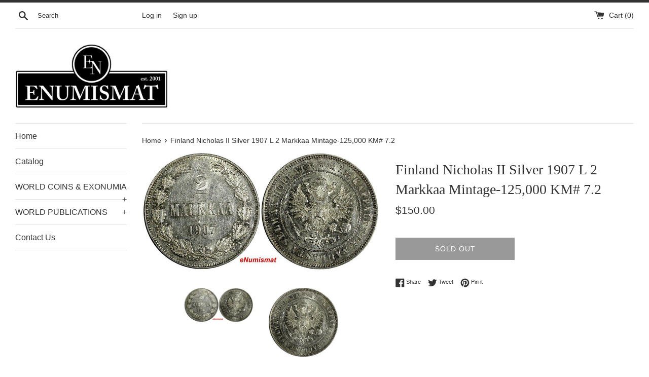

--- FILE ---
content_type: text/html; charset=utf-8
request_url: https://enumismat.com/products/finland-nicholas-ii-silver-1907-l-2-markkaa-mintage-125-000-km-7-2
body_size: 37457
content:
<!doctype html>
<html class="supports-no-js" lang="en">
<head>
  <meta charset="utf-8">
  <meta http-equiv="X-UA-Compatible" content="IE=edge,chrome=1">
  <meta name="viewport" content="width=device-width,initial-scale=1">
  <meta name="theme-color" content="">
  <link rel="canonical" href="https://enumismat.com/products/finland-nicholas-ii-silver-1907-l-2-markkaa-mintage-125-000-km-7-2">

  

  <title>
  Finland Nicholas II Silver 1907 L 2 Markkaa Mintage-125,000 KM# 7.2 &ndash; eNumismat
  </title>

  
    <meta name="description" content="CIRCULATED/UNCIRCULATED : Uncirculated CERTIFICATION : Uncertified COMPOSITION : Silver YEAR : 1907 COUNTRY/REGION OF MANUFACTURE : Finland Description Description Finland Nicholas II Silver 1907 L 2 Markkaa Low Mintage-125,000 KM# 7.2 Obverse: Crowned imperial double eagle holding orb and scepter, fineness around (Fin">
  

  <!-- /snippets/social-meta-tags.liquid -->




<meta property="og:site_name" content="eNumismat">
<meta property="og:url" content="https://enumismat.com/products/finland-nicholas-ii-silver-1907-l-2-markkaa-mintage-125-000-km-7-2">
<meta property="og:title" content="Finland Nicholas II Silver 1907 L 2 Markkaa Mintage-125,000 KM# 7.2">
<meta property="og:type" content="product">
<meta property="og:description" content="CIRCULATED/UNCIRCULATED : Uncirculated CERTIFICATION : Uncertified COMPOSITION : Silver YEAR : 1907 COUNTRY/REGION OF MANUFACTURE : Finland Description Description Finland Nicholas II Silver 1907 L 2 Markkaa Low Mintage-125,000 KM# 7.2 Obverse: Crowned imperial double eagle holding orb and scepter, fineness around (Fin">

  <meta property="og:price:amount" content="150.00">
  <meta property="og:price:currency" content="USD">

<meta property="og:image" content="http://enumismat.com/cdn/shop/products/mx1_312837769253_34735AC35D7A44509FD1989_1200x1200.jpg?v=1615790830"><meta property="og:image" content="http://enumismat.com/cdn/shop/products/57_9b827f4c-3c48-442d-8086-bee597c3d326_1200x1200.jpg?v=1615790830">
<meta property="og:image:secure_url" content="https://enumismat.com/cdn/shop/products/mx1_312837769253_34735AC35D7A44509FD1989_1200x1200.jpg?v=1615790830"><meta property="og:image:secure_url" content="https://enumismat.com/cdn/shop/products/57_9b827f4c-3c48-442d-8086-bee597c3d326_1200x1200.jpg?v=1615790830">


<meta name="twitter:card" content="summary_large_image">
<meta name="twitter:title" content="Finland Nicholas II Silver 1907 L 2 Markkaa Mintage-125,000 KM# 7.2">
<meta name="twitter:description" content="CIRCULATED/UNCIRCULATED : Uncirculated CERTIFICATION : Uncertified COMPOSITION : Silver YEAR : 1907 COUNTRY/REGION OF MANUFACTURE : Finland Description Description Finland Nicholas II Silver 1907 L 2 Markkaa Low Mintage-125,000 KM# 7.2 Obverse: Crowned imperial double eagle holding orb and scepter, fineness around (Fin">


  <script>
    document.documentElement.className = document.documentElement.className.replace('supports-no-js', 'supports-js');

    var theme = {
      mapStrings: {
        addressError: "Error looking up that address",
        addressNoResults: "No results for that address",
        addressQueryLimit: "You have exceeded the Google API usage limit. Consider upgrading to a \u003ca href=\"https:\/\/developers.google.com\/maps\/premium\/usage-limits\"\u003ePremium Plan\u003c\/a\u003e.",
        authError: "There was a problem authenticating your Google Maps account."
      }
    }
  </script>

  <link href="//enumismat.com/cdn/shop/t/2/assets/theme.scss.css?v=91284152695829314101759259500" rel="stylesheet" type="text/css" media="all" />

  <script>window.performance && window.performance.mark && window.performance.mark('shopify.content_for_header.start');</script><meta id="shopify-digital-wallet" name="shopify-digital-wallet" content="/27186004103/digital_wallets/dialog">
<meta name="shopify-checkout-api-token" content="8ba5cc7ecbc5b53d2127da05e45ea764">
<meta id="in-context-paypal-metadata" data-shop-id="27186004103" data-venmo-supported="false" data-environment="production" data-locale="en_US" data-paypal-v4="true" data-currency="USD">
<link rel="alternate" type="application/json+oembed" href="https://enumismat.com/products/finland-nicholas-ii-silver-1907-l-2-markkaa-mintage-125-000-km-7-2.oembed">
<script async="async" src="/checkouts/internal/preloads.js?locale=en-US"></script>
<link rel="preconnect" href="https://shop.app" crossorigin="anonymous">
<script async="async" src="https://shop.app/checkouts/internal/preloads.js?locale=en-US&shop_id=27186004103" crossorigin="anonymous"></script>
<script id="apple-pay-shop-capabilities" type="application/json">{"shopId":27186004103,"countryCode":"US","currencyCode":"USD","merchantCapabilities":["supports3DS"],"merchantId":"gid:\/\/shopify\/Shop\/27186004103","merchantName":"eNumismat","requiredBillingContactFields":["postalAddress","email","phone"],"requiredShippingContactFields":["postalAddress","email","phone"],"shippingType":"shipping","supportedNetworks":["visa","masterCard","amex","discover","elo","jcb"],"total":{"type":"pending","label":"eNumismat","amount":"1.00"},"shopifyPaymentsEnabled":true,"supportsSubscriptions":true}</script>
<script id="shopify-features" type="application/json">{"accessToken":"8ba5cc7ecbc5b53d2127da05e45ea764","betas":["rich-media-storefront-analytics"],"domain":"enumismat.com","predictiveSearch":true,"shopId":27186004103,"locale":"en"}</script>
<script>var Shopify = Shopify || {};
Shopify.shop = "enumismat.myshopify.com";
Shopify.locale = "en";
Shopify.currency = {"active":"USD","rate":"1.0"};
Shopify.country = "US";
Shopify.theme = {"name":"Simple","id":80491872391,"schema_name":"Simple","schema_version":"10.7.7","theme_store_id":578,"role":"main"};
Shopify.theme.handle = "null";
Shopify.theme.style = {"id":null,"handle":null};
Shopify.cdnHost = "enumismat.com/cdn";
Shopify.routes = Shopify.routes || {};
Shopify.routes.root = "/";</script>
<script type="module">!function(o){(o.Shopify=o.Shopify||{}).modules=!0}(window);</script>
<script>!function(o){function n(){var o=[];function n(){o.push(Array.prototype.slice.apply(arguments))}return n.q=o,n}var t=o.Shopify=o.Shopify||{};t.loadFeatures=n(),t.autoloadFeatures=n()}(window);</script>
<script>
  window.ShopifyPay = window.ShopifyPay || {};
  window.ShopifyPay.apiHost = "shop.app\/pay";
  window.ShopifyPay.redirectState = null;
</script>
<script id="shop-js-analytics" type="application/json">{"pageType":"product"}</script>
<script defer="defer" async type="module" src="//enumismat.com/cdn/shopifycloud/shop-js/modules/v2/client.init-shop-cart-sync_BN7fPSNr.en.esm.js"></script>
<script defer="defer" async type="module" src="//enumismat.com/cdn/shopifycloud/shop-js/modules/v2/chunk.common_Cbph3Kss.esm.js"></script>
<script defer="defer" async type="module" src="//enumismat.com/cdn/shopifycloud/shop-js/modules/v2/chunk.modal_DKumMAJ1.esm.js"></script>
<script type="module">
  await import("//enumismat.com/cdn/shopifycloud/shop-js/modules/v2/client.init-shop-cart-sync_BN7fPSNr.en.esm.js");
await import("//enumismat.com/cdn/shopifycloud/shop-js/modules/v2/chunk.common_Cbph3Kss.esm.js");
await import("//enumismat.com/cdn/shopifycloud/shop-js/modules/v2/chunk.modal_DKumMAJ1.esm.js");

  window.Shopify.SignInWithShop?.initShopCartSync?.({"fedCMEnabled":true,"windoidEnabled":true});

</script>
<script>
  window.Shopify = window.Shopify || {};
  if (!window.Shopify.featureAssets) window.Shopify.featureAssets = {};
  window.Shopify.featureAssets['shop-js'] = {"shop-cart-sync":["modules/v2/client.shop-cart-sync_CJVUk8Jm.en.esm.js","modules/v2/chunk.common_Cbph3Kss.esm.js","modules/v2/chunk.modal_DKumMAJ1.esm.js"],"init-fed-cm":["modules/v2/client.init-fed-cm_7Fvt41F4.en.esm.js","modules/v2/chunk.common_Cbph3Kss.esm.js","modules/v2/chunk.modal_DKumMAJ1.esm.js"],"init-shop-email-lookup-coordinator":["modules/v2/client.init-shop-email-lookup-coordinator_Cc088_bR.en.esm.js","modules/v2/chunk.common_Cbph3Kss.esm.js","modules/v2/chunk.modal_DKumMAJ1.esm.js"],"init-windoid":["modules/v2/client.init-windoid_hPopwJRj.en.esm.js","modules/v2/chunk.common_Cbph3Kss.esm.js","modules/v2/chunk.modal_DKumMAJ1.esm.js"],"shop-button":["modules/v2/client.shop-button_B0jaPSNF.en.esm.js","modules/v2/chunk.common_Cbph3Kss.esm.js","modules/v2/chunk.modal_DKumMAJ1.esm.js"],"shop-cash-offers":["modules/v2/client.shop-cash-offers_DPIskqss.en.esm.js","modules/v2/chunk.common_Cbph3Kss.esm.js","modules/v2/chunk.modal_DKumMAJ1.esm.js"],"shop-toast-manager":["modules/v2/client.shop-toast-manager_CK7RT69O.en.esm.js","modules/v2/chunk.common_Cbph3Kss.esm.js","modules/v2/chunk.modal_DKumMAJ1.esm.js"],"init-shop-cart-sync":["modules/v2/client.init-shop-cart-sync_BN7fPSNr.en.esm.js","modules/v2/chunk.common_Cbph3Kss.esm.js","modules/v2/chunk.modal_DKumMAJ1.esm.js"],"init-customer-accounts-sign-up":["modules/v2/client.init-customer-accounts-sign-up_CfPf4CXf.en.esm.js","modules/v2/client.shop-login-button_DeIztwXF.en.esm.js","modules/v2/chunk.common_Cbph3Kss.esm.js","modules/v2/chunk.modal_DKumMAJ1.esm.js"],"pay-button":["modules/v2/client.pay-button_CgIwFSYN.en.esm.js","modules/v2/chunk.common_Cbph3Kss.esm.js","modules/v2/chunk.modal_DKumMAJ1.esm.js"],"init-customer-accounts":["modules/v2/client.init-customer-accounts_DQ3x16JI.en.esm.js","modules/v2/client.shop-login-button_DeIztwXF.en.esm.js","modules/v2/chunk.common_Cbph3Kss.esm.js","modules/v2/chunk.modal_DKumMAJ1.esm.js"],"avatar":["modules/v2/client.avatar_BTnouDA3.en.esm.js"],"init-shop-for-new-customer-accounts":["modules/v2/client.init-shop-for-new-customer-accounts_CsZy_esa.en.esm.js","modules/v2/client.shop-login-button_DeIztwXF.en.esm.js","modules/v2/chunk.common_Cbph3Kss.esm.js","modules/v2/chunk.modal_DKumMAJ1.esm.js"],"shop-follow-button":["modules/v2/client.shop-follow-button_BRMJjgGd.en.esm.js","modules/v2/chunk.common_Cbph3Kss.esm.js","modules/v2/chunk.modal_DKumMAJ1.esm.js"],"checkout-modal":["modules/v2/client.checkout-modal_B9Drz_yf.en.esm.js","modules/v2/chunk.common_Cbph3Kss.esm.js","modules/v2/chunk.modal_DKumMAJ1.esm.js"],"shop-login-button":["modules/v2/client.shop-login-button_DeIztwXF.en.esm.js","modules/v2/chunk.common_Cbph3Kss.esm.js","modules/v2/chunk.modal_DKumMAJ1.esm.js"],"lead-capture":["modules/v2/client.lead-capture_DXYzFM3R.en.esm.js","modules/v2/chunk.common_Cbph3Kss.esm.js","modules/v2/chunk.modal_DKumMAJ1.esm.js"],"shop-login":["modules/v2/client.shop-login_CA5pJqmO.en.esm.js","modules/v2/chunk.common_Cbph3Kss.esm.js","modules/v2/chunk.modal_DKumMAJ1.esm.js"],"payment-terms":["modules/v2/client.payment-terms_BxzfvcZJ.en.esm.js","modules/v2/chunk.common_Cbph3Kss.esm.js","modules/v2/chunk.modal_DKumMAJ1.esm.js"]};
</script>
<script id="__st">var __st={"a":27186004103,"offset":-18000,"reqid":"2e2f5584-9cdd-477b-8db3-51bcf2eaac67-1769765261","pageurl":"enumismat.com\/products\/finland-nicholas-ii-silver-1907-l-2-markkaa-mintage-125-000-km-7-2","u":"35b1603e26a8","p":"product","rtyp":"product","rid":6581769765053};</script>
<script>window.ShopifyPaypalV4VisibilityTracking = true;</script>
<script id="captcha-bootstrap">!function(){'use strict';const t='contact',e='account',n='new_comment',o=[[t,t],['blogs',n],['comments',n],[t,'customer']],c=[[e,'customer_login'],[e,'guest_login'],[e,'recover_customer_password'],[e,'create_customer']],r=t=>t.map((([t,e])=>`form[action*='/${t}']:not([data-nocaptcha='true']) input[name='form_type'][value='${e}']`)).join(','),a=t=>()=>t?[...document.querySelectorAll(t)].map((t=>t.form)):[];function s(){const t=[...o],e=r(t);return a(e)}const i='password',u='form_key',d=['recaptcha-v3-token','g-recaptcha-response','h-captcha-response',i],f=()=>{try{return window.sessionStorage}catch{return}},m='__shopify_v',_=t=>t.elements[u];function p(t,e,n=!1){try{const o=window.sessionStorage,c=JSON.parse(o.getItem(e)),{data:r}=function(t){const{data:e,action:n}=t;return t[m]||n?{data:e,action:n}:{data:t,action:n}}(c);for(const[e,n]of Object.entries(r))t.elements[e]&&(t.elements[e].value=n);n&&o.removeItem(e)}catch(o){console.error('form repopulation failed',{error:o})}}const l='form_type',E='cptcha';function T(t){t.dataset[E]=!0}const w=window,h=w.document,L='Shopify',v='ce_forms',y='captcha';let A=!1;((t,e)=>{const n=(g='f06e6c50-85a8-45c8-87d0-21a2b65856fe',I='https://cdn.shopify.com/shopifycloud/storefront-forms-hcaptcha/ce_storefront_forms_captcha_hcaptcha.v1.5.2.iife.js',D={infoText:'Protected by hCaptcha',privacyText:'Privacy',termsText:'Terms'},(t,e,n)=>{const o=w[L][v],c=o.bindForm;if(c)return c(t,g,e,D).then(n);var r;o.q.push([[t,g,e,D],n]),r=I,A||(h.body.append(Object.assign(h.createElement('script'),{id:'captcha-provider',async:!0,src:r})),A=!0)});var g,I,D;w[L]=w[L]||{},w[L][v]=w[L][v]||{},w[L][v].q=[],w[L][y]=w[L][y]||{},w[L][y].protect=function(t,e){n(t,void 0,e),T(t)},Object.freeze(w[L][y]),function(t,e,n,w,h,L){const[v,y,A,g]=function(t,e,n){const i=e?o:[],u=t?c:[],d=[...i,...u],f=r(d),m=r(i),_=r(d.filter((([t,e])=>n.includes(e))));return[a(f),a(m),a(_),s()]}(w,h,L),I=t=>{const e=t.target;return e instanceof HTMLFormElement?e:e&&e.form},D=t=>v().includes(t);t.addEventListener('submit',(t=>{const e=I(t);if(!e)return;const n=D(e)&&!e.dataset.hcaptchaBound&&!e.dataset.recaptchaBound,o=_(e),c=g().includes(e)&&(!o||!o.value);(n||c)&&t.preventDefault(),c&&!n&&(function(t){try{if(!f())return;!function(t){const e=f();if(!e)return;const n=_(t);if(!n)return;const o=n.value;o&&e.removeItem(o)}(t);const e=Array.from(Array(32),(()=>Math.random().toString(36)[2])).join('');!function(t,e){_(t)||t.append(Object.assign(document.createElement('input'),{type:'hidden',name:u})),t.elements[u].value=e}(t,e),function(t,e){const n=f();if(!n)return;const o=[...t.querySelectorAll(`input[type='${i}']`)].map((({name:t})=>t)),c=[...d,...o],r={};for(const[a,s]of new FormData(t).entries())c.includes(a)||(r[a]=s);n.setItem(e,JSON.stringify({[m]:1,action:t.action,data:r}))}(t,e)}catch(e){console.error('failed to persist form',e)}}(e),e.submit())}));const S=(t,e)=>{t&&!t.dataset[E]&&(n(t,e.some((e=>e===t))),T(t))};for(const o of['focusin','change'])t.addEventListener(o,(t=>{const e=I(t);D(e)&&S(e,y())}));const B=e.get('form_key'),M=e.get(l),P=B&&M;t.addEventListener('DOMContentLoaded',(()=>{const t=y();if(P)for(const e of t)e.elements[l].value===M&&p(e,B);[...new Set([...A(),...v().filter((t=>'true'===t.dataset.shopifyCaptcha))])].forEach((e=>S(e,t)))}))}(h,new URLSearchParams(w.location.search),n,t,e,['guest_login'])})(!0,!0)}();</script>
<script integrity="sha256-4kQ18oKyAcykRKYeNunJcIwy7WH5gtpwJnB7kiuLZ1E=" data-source-attribution="shopify.loadfeatures" defer="defer" src="//enumismat.com/cdn/shopifycloud/storefront/assets/storefront/load_feature-a0a9edcb.js" crossorigin="anonymous"></script>
<script crossorigin="anonymous" defer="defer" src="//enumismat.com/cdn/shopifycloud/storefront/assets/shopify_pay/storefront-65b4c6d7.js?v=20250812"></script>
<script data-source-attribution="shopify.dynamic_checkout.dynamic.init">var Shopify=Shopify||{};Shopify.PaymentButton=Shopify.PaymentButton||{isStorefrontPortableWallets:!0,init:function(){window.Shopify.PaymentButton.init=function(){};var t=document.createElement("script");t.src="https://enumismat.com/cdn/shopifycloud/portable-wallets/latest/portable-wallets.en.js",t.type="module",document.head.appendChild(t)}};
</script>
<script data-source-attribution="shopify.dynamic_checkout.buyer_consent">
  function portableWalletsHideBuyerConsent(e){var t=document.getElementById("shopify-buyer-consent"),n=document.getElementById("shopify-subscription-policy-button");t&&n&&(t.classList.add("hidden"),t.setAttribute("aria-hidden","true"),n.removeEventListener("click",e))}function portableWalletsShowBuyerConsent(e){var t=document.getElementById("shopify-buyer-consent"),n=document.getElementById("shopify-subscription-policy-button");t&&n&&(t.classList.remove("hidden"),t.removeAttribute("aria-hidden"),n.addEventListener("click",e))}window.Shopify?.PaymentButton&&(window.Shopify.PaymentButton.hideBuyerConsent=portableWalletsHideBuyerConsent,window.Shopify.PaymentButton.showBuyerConsent=portableWalletsShowBuyerConsent);
</script>
<script>
  function portableWalletsCleanup(e){e&&e.src&&console.error("Failed to load portable wallets script "+e.src);var t=document.querySelectorAll("shopify-accelerated-checkout .shopify-payment-button__skeleton, shopify-accelerated-checkout-cart .wallet-cart-button__skeleton"),e=document.getElementById("shopify-buyer-consent");for(let e=0;e<t.length;e++)t[e].remove();e&&e.remove()}function portableWalletsNotLoadedAsModule(e){e instanceof ErrorEvent&&"string"==typeof e.message&&e.message.includes("import.meta")&&"string"==typeof e.filename&&e.filename.includes("portable-wallets")&&(window.removeEventListener("error",portableWalletsNotLoadedAsModule),window.Shopify.PaymentButton.failedToLoad=e,"loading"===document.readyState?document.addEventListener("DOMContentLoaded",window.Shopify.PaymentButton.init):window.Shopify.PaymentButton.init())}window.addEventListener("error",portableWalletsNotLoadedAsModule);
</script>

<script type="module" src="https://enumismat.com/cdn/shopifycloud/portable-wallets/latest/portable-wallets.en.js" onError="portableWalletsCleanup(this)" crossorigin="anonymous"></script>
<script nomodule>
  document.addEventListener("DOMContentLoaded", portableWalletsCleanup);
</script>

<link id="shopify-accelerated-checkout-styles" rel="stylesheet" media="screen" href="https://enumismat.com/cdn/shopifycloud/portable-wallets/latest/accelerated-checkout-backwards-compat.css" crossorigin="anonymous">
<style id="shopify-accelerated-checkout-cart">
        #shopify-buyer-consent {
  margin-top: 1em;
  display: inline-block;
  width: 100%;
}

#shopify-buyer-consent.hidden {
  display: none;
}

#shopify-subscription-policy-button {
  background: none;
  border: none;
  padding: 0;
  text-decoration: underline;
  font-size: inherit;
  cursor: pointer;
}

#shopify-subscription-policy-button::before {
  box-shadow: none;
}

      </style>

<script>window.performance && window.performance.mark && window.performance.mark('shopify.content_for_header.end');</script>

  <script src="//enumismat.com/cdn/shop/t/2/assets/jquery-1.11.0.min.js?v=32460426840832490021576552469" type="text/javascript"></script>
  <script src="//enumismat.com/cdn/shop/t/2/assets/modernizr.min.js?v=44044439420609591321576552470" type="text/javascript"></script>

  <script src="//enumismat.com/cdn/shop/t/2/assets/lazysizes.min.js?v=155223123402716617051576552469" async="async"></script>

  
<link href="https://monorail-edge.shopifysvc.com" rel="dns-prefetch">
<script>(function(){if ("sendBeacon" in navigator && "performance" in window) {try {var session_token_from_headers = performance.getEntriesByType('navigation')[0].serverTiming.find(x => x.name == '_s').description;} catch {var session_token_from_headers = undefined;}var session_cookie_matches = document.cookie.match(/_shopify_s=([^;]*)/);var session_token_from_cookie = session_cookie_matches && session_cookie_matches.length === 2 ? session_cookie_matches[1] : "";var session_token = session_token_from_headers || session_token_from_cookie || "";function handle_abandonment_event(e) {var entries = performance.getEntries().filter(function(entry) {return /monorail-edge.shopifysvc.com/.test(entry.name);});if (!window.abandonment_tracked && entries.length === 0) {window.abandonment_tracked = true;var currentMs = Date.now();var navigation_start = performance.timing.navigationStart;var payload = {shop_id: 27186004103,url: window.location.href,navigation_start,duration: currentMs - navigation_start,session_token,page_type: "product"};window.navigator.sendBeacon("https://monorail-edge.shopifysvc.com/v1/produce", JSON.stringify({schema_id: "online_store_buyer_site_abandonment/1.1",payload: payload,metadata: {event_created_at_ms: currentMs,event_sent_at_ms: currentMs}}));}}window.addEventListener('pagehide', handle_abandonment_event);}}());</script>
<script id="web-pixels-manager-setup">(function e(e,d,r,n,o){if(void 0===o&&(o={}),!Boolean(null===(a=null===(i=window.Shopify)||void 0===i?void 0:i.analytics)||void 0===a?void 0:a.replayQueue)){var i,a;window.Shopify=window.Shopify||{};var t=window.Shopify;t.analytics=t.analytics||{};var s=t.analytics;s.replayQueue=[],s.publish=function(e,d,r){return s.replayQueue.push([e,d,r]),!0};try{self.performance.mark("wpm:start")}catch(e){}var l=function(){var e={modern:/Edge?\/(1{2}[4-9]|1[2-9]\d|[2-9]\d{2}|\d{4,})\.\d+(\.\d+|)|Firefox\/(1{2}[4-9]|1[2-9]\d|[2-9]\d{2}|\d{4,})\.\d+(\.\d+|)|Chrom(ium|e)\/(9{2}|\d{3,})\.\d+(\.\d+|)|(Maci|X1{2}).+ Version\/(15\.\d+|(1[6-9]|[2-9]\d|\d{3,})\.\d+)([,.]\d+|)( \(\w+\)|)( Mobile\/\w+|) Safari\/|Chrome.+OPR\/(9{2}|\d{3,})\.\d+\.\d+|(CPU[ +]OS|iPhone[ +]OS|CPU[ +]iPhone|CPU IPhone OS|CPU iPad OS)[ +]+(15[._]\d+|(1[6-9]|[2-9]\d|\d{3,})[._]\d+)([._]\d+|)|Android:?[ /-](13[3-9]|1[4-9]\d|[2-9]\d{2}|\d{4,})(\.\d+|)(\.\d+|)|Android.+Firefox\/(13[5-9]|1[4-9]\d|[2-9]\d{2}|\d{4,})\.\d+(\.\d+|)|Android.+Chrom(ium|e)\/(13[3-9]|1[4-9]\d|[2-9]\d{2}|\d{4,})\.\d+(\.\d+|)|SamsungBrowser\/([2-9]\d|\d{3,})\.\d+/,legacy:/Edge?\/(1[6-9]|[2-9]\d|\d{3,})\.\d+(\.\d+|)|Firefox\/(5[4-9]|[6-9]\d|\d{3,})\.\d+(\.\d+|)|Chrom(ium|e)\/(5[1-9]|[6-9]\d|\d{3,})\.\d+(\.\d+|)([\d.]+$|.*Safari\/(?![\d.]+ Edge\/[\d.]+$))|(Maci|X1{2}).+ Version\/(10\.\d+|(1[1-9]|[2-9]\d|\d{3,})\.\d+)([,.]\d+|)( \(\w+\)|)( Mobile\/\w+|) Safari\/|Chrome.+OPR\/(3[89]|[4-9]\d|\d{3,})\.\d+\.\d+|(CPU[ +]OS|iPhone[ +]OS|CPU[ +]iPhone|CPU IPhone OS|CPU iPad OS)[ +]+(10[._]\d+|(1[1-9]|[2-9]\d|\d{3,})[._]\d+)([._]\d+|)|Android:?[ /-](13[3-9]|1[4-9]\d|[2-9]\d{2}|\d{4,})(\.\d+|)(\.\d+|)|Mobile Safari.+OPR\/([89]\d|\d{3,})\.\d+\.\d+|Android.+Firefox\/(13[5-9]|1[4-9]\d|[2-9]\d{2}|\d{4,})\.\d+(\.\d+|)|Android.+Chrom(ium|e)\/(13[3-9]|1[4-9]\d|[2-9]\d{2}|\d{4,})\.\d+(\.\d+|)|Android.+(UC? ?Browser|UCWEB|U3)[ /]?(15\.([5-9]|\d{2,})|(1[6-9]|[2-9]\d|\d{3,})\.\d+)\.\d+|SamsungBrowser\/(5\.\d+|([6-9]|\d{2,})\.\d+)|Android.+MQ{2}Browser\/(14(\.(9|\d{2,})|)|(1[5-9]|[2-9]\d|\d{3,})(\.\d+|))(\.\d+|)|K[Aa][Ii]OS\/(3\.\d+|([4-9]|\d{2,})\.\d+)(\.\d+|)/},d=e.modern,r=e.legacy,n=navigator.userAgent;return n.match(d)?"modern":n.match(r)?"legacy":"unknown"}(),u="modern"===l?"modern":"legacy",c=(null!=n?n:{modern:"",legacy:""})[u],f=function(e){return[e.baseUrl,"/wpm","/b",e.hashVersion,"modern"===e.buildTarget?"m":"l",".js"].join("")}({baseUrl:d,hashVersion:r,buildTarget:u}),m=function(e){var d=e.version,r=e.bundleTarget,n=e.surface,o=e.pageUrl,i=e.monorailEndpoint;return{emit:function(e){var a=e.status,t=e.errorMsg,s=(new Date).getTime(),l=JSON.stringify({metadata:{event_sent_at_ms:s},events:[{schema_id:"web_pixels_manager_load/3.1",payload:{version:d,bundle_target:r,page_url:o,status:a,surface:n,error_msg:t},metadata:{event_created_at_ms:s}}]});if(!i)return console&&console.warn&&console.warn("[Web Pixels Manager] No Monorail endpoint provided, skipping logging."),!1;try{return self.navigator.sendBeacon.bind(self.navigator)(i,l)}catch(e){}var u=new XMLHttpRequest;try{return u.open("POST",i,!0),u.setRequestHeader("Content-Type","text/plain"),u.send(l),!0}catch(e){return console&&console.warn&&console.warn("[Web Pixels Manager] Got an unhandled error while logging to Monorail."),!1}}}}({version:r,bundleTarget:l,surface:e.surface,pageUrl:self.location.href,monorailEndpoint:e.monorailEndpoint});try{o.browserTarget=l,function(e){var d=e.src,r=e.async,n=void 0===r||r,o=e.onload,i=e.onerror,a=e.sri,t=e.scriptDataAttributes,s=void 0===t?{}:t,l=document.createElement("script"),u=document.querySelector("head"),c=document.querySelector("body");if(l.async=n,l.src=d,a&&(l.integrity=a,l.crossOrigin="anonymous"),s)for(var f in s)if(Object.prototype.hasOwnProperty.call(s,f))try{l.dataset[f]=s[f]}catch(e){}if(o&&l.addEventListener("load",o),i&&l.addEventListener("error",i),u)u.appendChild(l);else{if(!c)throw new Error("Did not find a head or body element to append the script");c.appendChild(l)}}({src:f,async:!0,onload:function(){if(!function(){var e,d;return Boolean(null===(d=null===(e=window.Shopify)||void 0===e?void 0:e.analytics)||void 0===d?void 0:d.initialized)}()){var d=window.webPixelsManager.init(e)||void 0;if(d){var r=window.Shopify.analytics;r.replayQueue.forEach((function(e){var r=e[0],n=e[1],o=e[2];d.publishCustomEvent(r,n,o)})),r.replayQueue=[],r.publish=d.publishCustomEvent,r.visitor=d.visitor,r.initialized=!0}}},onerror:function(){return m.emit({status:"failed",errorMsg:"".concat(f," has failed to load")})},sri:function(e){var d=/^sha384-[A-Za-z0-9+/=]+$/;return"string"==typeof e&&d.test(e)}(c)?c:"",scriptDataAttributes:o}),m.emit({status:"loading"})}catch(e){m.emit({status:"failed",errorMsg:(null==e?void 0:e.message)||"Unknown error"})}}})({shopId: 27186004103,storefrontBaseUrl: "https://enumismat.com",extensionsBaseUrl: "https://extensions.shopifycdn.com/cdn/shopifycloud/web-pixels-manager",monorailEndpoint: "https://monorail-edge.shopifysvc.com/unstable/produce_batch",surface: "storefront-renderer",enabledBetaFlags: ["2dca8a86"],webPixelsConfigList: [{"id":"shopify-app-pixel","configuration":"{}","eventPayloadVersion":"v1","runtimeContext":"STRICT","scriptVersion":"0450","apiClientId":"shopify-pixel","type":"APP","privacyPurposes":["ANALYTICS","MARKETING"]},{"id":"shopify-custom-pixel","eventPayloadVersion":"v1","runtimeContext":"LAX","scriptVersion":"0450","apiClientId":"shopify-pixel","type":"CUSTOM","privacyPurposes":["ANALYTICS","MARKETING"]}],isMerchantRequest: false,initData: {"shop":{"name":"eNumismat","paymentSettings":{"currencyCode":"USD"},"myshopifyDomain":"enumismat.myshopify.com","countryCode":"US","storefrontUrl":"https:\/\/enumismat.com"},"customer":null,"cart":null,"checkout":null,"productVariants":[{"price":{"amount":150.0,"currencyCode":"USD"},"product":{"title":"Finland Nicholas II Silver 1907 L 2 Markkaa Mintage-125,000 KM# 7.2","vendor":"eNumismat","id":"6581769765053","untranslatedTitle":"Finland Nicholas II Silver 1907 L 2 Markkaa Mintage-125,000 KM# 7.2","url":"\/products\/finland-nicholas-ii-silver-1907-l-2-markkaa-mintage-125-000-km-7-2","type":"Coins \u0026 Paper Money:Coins: World:Europe:Finland"},"id":"42952482783476","image":{"src":"\/\/enumismat.com\/cdn\/shop\/products\/mx1_312837769253_34735AC35D7A44509FD1989.jpg?v=1615790830"},"sku":"mx1_312837769253_34735AC35D7A44509FD1989","title":"Default Title","untranslatedTitle":"Default Title"}],"purchasingCompany":null},},"https://enumismat.com/cdn","1d2a099fw23dfb22ep557258f5m7a2edbae",{"modern":"","legacy":""},{"shopId":"27186004103","storefrontBaseUrl":"https:\/\/enumismat.com","extensionBaseUrl":"https:\/\/extensions.shopifycdn.com\/cdn\/shopifycloud\/web-pixels-manager","surface":"storefront-renderer","enabledBetaFlags":"[\"2dca8a86\"]","isMerchantRequest":"false","hashVersion":"1d2a099fw23dfb22ep557258f5m7a2edbae","publish":"custom","events":"[[\"page_viewed\",{}],[\"product_viewed\",{\"productVariant\":{\"price\":{\"amount\":150.0,\"currencyCode\":\"USD\"},\"product\":{\"title\":\"Finland Nicholas II Silver 1907 L 2 Markkaa Mintage-125,000 KM# 7.2\",\"vendor\":\"eNumismat\",\"id\":\"6581769765053\",\"untranslatedTitle\":\"Finland Nicholas II Silver 1907 L 2 Markkaa Mintage-125,000 KM# 7.2\",\"url\":\"\/products\/finland-nicholas-ii-silver-1907-l-2-markkaa-mintage-125-000-km-7-2\",\"type\":\"Coins \u0026 Paper Money:Coins: World:Europe:Finland\"},\"id\":\"42952482783476\",\"image\":{\"src\":\"\/\/enumismat.com\/cdn\/shop\/products\/mx1_312837769253_34735AC35D7A44509FD1989.jpg?v=1615790830\"},\"sku\":\"mx1_312837769253_34735AC35D7A44509FD1989\",\"title\":\"Default Title\",\"untranslatedTitle\":\"Default Title\"}}]]"});</script><script>
  window.ShopifyAnalytics = window.ShopifyAnalytics || {};
  window.ShopifyAnalytics.meta = window.ShopifyAnalytics.meta || {};
  window.ShopifyAnalytics.meta.currency = 'USD';
  var meta = {"product":{"id":6581769765053,"gid":"gid:\/\/shopify\/Product\/6581769765053","vendor":"eNumismat","type":"Coins \u0026 Paper Money:Coins: World:Europe:Finland","handle":"finland-nicholas-ii-silver-1907-l-2-markkaa-mintage-125-000-km-7-2","variants":[{"id":42952482783476,"price":15000,"name":"Finland Nicholas II Silver 1907 L 2 Markkaa Mintage-125,000 KM# 7.2","public_title":null,"sku":"mx1_312837769253_34735AC35D7A44509FD1989"}],"remote":false},"page":{"pageType":"product","resourceType":"product","resourceId":6581769765053,"requestId":"2e2f5584-9cdd-477b-8db3-51bcf2eaac67-1769765261"}};
  for (var attr in meta) {
    window.ShopifyAnalytics.meta[attr] = meta[attr];
  }
</script>
<script class="analytics">
  (function () {
    var customDocumentWrite = function(content) {
      var jquery = null;

      if (window.jQuery) {
        jquery = window.jQuery;
      } else if (window.Checkout && window.Checkout.$) {
        jquery = window.Checkout.$;
      }

      if (jquery) {
        jquery('body').append(content);
      }
    };

    var hasLoggedConversion = function(token) {
      if (token) {
        return document.cookie.indexOf('loggedConversion=' + token) !== -1;
      }
      return false;
    }

    var setCookieIfConversion = function(token) {
      if (token) {
        var twoMonthsFromNow = new Date(Date.now());
        twoMonthsFromNow.setMonth(twoMonthsFromNow.getMonth() + 2);

        document.cookie = 'loggedConversion=' + token + '; expires=' + twoMonthsFromNow;
      }
    }

    var trekkie = window.ShopifyAnalytics.lib = window.trekkie = window.trekkie || [];
    if (trekkie.integrations) {
      return;
    }
    trekkie.methods = [
      'identify',
      'page',
      'ready',
      'track',
      'trackForm',
      'trackLink'
    ];
    trekkie.factory = function(method) {
      return function() {
        var args = Array.prototype.slice.call(arguments);
        args.unshift(method);
        trekkie.push(args);
        return trekkie;
      };
    };
    for (var i = 0; i < trekkie.methods.length; i++) {
      var key = trekkie.methods[i];
      trekkie[key] = trekkie.factory(key);
    }
    trekkie.load = function(config) {
      trekkie.config = config || {};
      trekkie.config.initialDocumentCookie = document.cookie;
      var first = document.getElementsByTagName('script')[0];
      var script = document.createElement('script');
      script.type = 'text/javascript';
      script.onerror = function(e) {
        var scriptFallback = document.createElement('script');
        scriptFallback.type = 'text/javascript';
        scriptFallback.onerror = function(error) {
                var Monorail = {
      produce: function produce(monorailDomain, schemaId, payload) {
        var currentMs = new Date().getTime();
        var event = {
          schema_id: schemaId,
          payload: payload,
          metadata: {
            event_created_at_ms: currentMs,
            event_sent_at_ms: currentMs
          }
        };
        return Monorail.sendRequest("https://" + monorailDomain + "/v1/produce", JSON.stringify(event));
      },
      sendRequest: function sendRequest(endpointUrl, payload) {
        // Try the sendBeacon API
        if (window && window.navigator && typeof window.navigator.sendBeacon === 'function' && typeof window.Blob === 'function' && !Monorail.isIos12()) {
          var blobData = new window.Blob([payload], {
            type: 'text/plain'
          });

          if (window.navigator.sendBeacon(endpointUrl, blobData)) {
            return true;
          } // sendBeacon was not successful

        } // XHR beacon

        var xhr = new XMLHttpRequest();

        try {
          xhr.open('POST', endpointUrl);
          xhr.setRequestHeader('Content-Type', 'text/plain');
          xhr.send(payload);
        } catch (e) {
          console.log(e);
        }

        return false;
      },
      isIos12: function isIos12() {
        return window.navigator.userAgent.lastIndexOf('iPhone; CPU iPhone OS 12_') !== -1 || window.navigator.userAgent.lastIndexOf('iPad; CPU OS 12_') !== -1;
      }
    };
    Monorail.produce('monorail-edge.shopifysvc.com',
      'trekkie_storefront_load_errors/1.1',
      {shop_id: 27186004103,
      theme_id: 80491872391,
      app_name: "storefront",
      context_url: window.location.href,
      source_url: "//enumismat.com/cdn/s/trekkie.storefront.c59ea00e0474b293ae6629561379568a2d7c4bba.min.js"});

        };
        scriptFallback.async = true;
        scriptFallback.src = '//enumismat.com/cdn/s/trekkie.storefront.c59ea00e0474b293ae6629561379568a2d7c4bba.min.js';
        first.parentNode.insertBefore(scriptFallback, first);
      };
      script.async = true;
      script.src = '//enumismat.com/cdn/s/trekkie.storefront.c59ea00e0474b293ae6629561379568a2d7c4bba.min.js';
      first.parentNode.insertBefore(script, first);
    };
    trekkie.load(
      {"Trekkie":{"appName":"storefront","development":false,"defaultAttributes":{"shopId":27186004103,"isMerchantRequest":null,"themeId":80491872391,"themeCityHash":"16758771949295527514","contentLanguage":"en","currency":"USD","eventMetadataId":"36e90237-3a83-4e16-805e-8999d9b6000f"},"isServerSideCookieWritingEnabled":true,"monorailRegion":"shop_domain","enabledBetaFlags":["65f19447","b5387b81"]},"Session Attribution":{},"S2S":{"facebookCapiEnabled":false,"source":"trekkie-storefront-renderer","apiClientId":580111}}
    );

    var loaded = false;
    trekkie.ready(function() {
      if (loaded) return;
      loaded = true;

      window.ShopifyAnalytics.lib = window.trekkie;

      var originalDocumentWrite = document.write;
      document.write = customDocumentWrite;
      try { window.ShopifyAnalytics.merchantGoogleAnalytics.call(this); } catch(error) {};
      document.write = originalDocumentWrite;

      window.ShopifyAnalytics.lib.page(null,{"pageType":"product","resourceType":"product","resourceId":6581769765053,"requestId":"2e2f5584-9cdd-477b-8db3-51bcf2eaac67-1769765261","shopifyEmitted":true});

      var match = window.location.pathname.match(/checkouts\/(.+)\/(thank_you|post_purchase)/)
      var token = match? match[1]: undefined;
      if (!hasLoggedConversion(token)) {
        setCookieIfConversion(token);
        window.ShopifyAnalytics.lib.track("Viewed Product",{"currency":"USD","variantId":42952482783476,"productId":6581769765053,"productGid":"gid:\/\/shopify\/Product\/6581769765053","name":"Finland Nicholas II Silver 1907 L 2 Markkaa Mintage-125,000 KM# 7.2","price":"150.00","sku":"mx1_312837769253_34735AC35D7A44509FD1989","brand":"eNumismat","variant":null,"category":"Coins \u0026 Paper Money:Coins: World:Europe:Finland","nonInteraction":true,"remote":false},undefined,undefined,{"shopifyEmitted":true});
      window.ShopifyAnalytics.lib.track("monorail:\/\/trekkie_storefront_viewed_product\/1.1",{"currency":"USD","variantId":42952482783476,"productId":6581769765053,"productGid":"gid:\/\/shopify\/Product\/6581769765053","name":"Finland Nicholas II Silver 1907 L 2 Markkaa Mintage-125,000 KM# 7.2","price":"150.00","sku":"mx1_312837769253_34735AC35D7A44509FD1989","brand":"eNumismat","variant":null,"category":"Coins \u0026 Paper Money:Coins: World:Europe:Finland","nonInteraction":true,"remote":false,"referer":"https:\/\/enumismat.com\/products\/finland-nicholas-ii-silver-1907-l-2-markkaa-mintage-125-000-km-7-2"});
      }
    });


        var eventsListenerScript = document.createElement('script');
        eventsListenerScript.async = true;
        eventsListenerScript.src = "//enumismat.com/cdn/shopifycloud/storefront/assets/shop_events_listener-3da45d37.js";
        document.getElementsByTagName('head')[0].appendChild(eventsListenerScript);

})();</script>
<script
  defer
  src="https://enumismat.com/cdn/shopifycloud/perf-kit/shopify-perf-kit-3.1.0.min.js"
  data-application="storefront-renderer"
  data-shop-id="27186004103"
  data-render-region="gcp-us-central1"
  data-page-type="product"
  data-theme-instance-id="80491872391"
  data-theme-name="Simple"
  data-theme-version="10.7.7"
  data-monorail-region="shop_domain"
  data-resource-timing-sampling-rate="10"
  data-shs="true"
  data-shs-beacon="true"
  data-shs-export-with-fetch="true"
  data-shs-logs-sample-rate="1"
  data-shs-beacon-endpoint="https://enumismat.com/api/collect"
></script>
</head>

<body id="finland-nicholas-ii-silver-1907-l-2-markkaa-mintage-125-000-km-7-2" class="template-product">

  <a class="in-page-link visually-hidden skip-link" href="#MainContent">Skip to content</a>

  <div id="shopify-section-header" class="shopify-section">

  <style>
    .site-header__logo {
      width: 300px;
    }
    #HeaderLogoWrapper {
      max-width: 300px !important;
    }
  </style>
  <div class="page-border"></div>


<div class="site-wrapper">
  <div class="top-bar grid">

    <div class="grid__item medium-up--one-fifth small--one-half">
      <div class="top-bar__search">
        <a href="/search" class="medium-up--hide">
          <svg aria-hidden="true" focusable="false" role="presentation" class="icon icon-search" viewBox="0 0 20 20"><path fill="#444" d="M18.64 17.02l-5.31-5.31c.81-1.08 1.26-2.43 1.26-3.87C14.5 4.06 11.44 1 7.75 1S1 4.06 1 7.75s3.06 6.75 6.75 6.75c1.44 0 2.79-.45 3.87-1.26l5.31 5.31c.45.45 1.26.54 1.71.09.45-.36.45-1.17 0-1.62zM3.25 7.75c0-2.52 1.98-4.5 4.5-4.5s4.5 1.98 4.5 4.5-1.98 4.5-4.5 4.5-4.5-1.98-4.5-4.5z"/></svg>
        </a>
        <form action="/search" method="get" class="search-bar small--hide" role="search">
          
          <button type="submit" class="search-bar__submit">
            <svg aria-hidden="true" focusable="false" role="presentation" class="icon icon-search" viewBox="0 0 20 20"><path fill="#444" d="M18.64 17.02l-5.31-5.31c.81-1.08 1.26-2.43 1.26-3.87C14.5 4.06 11.44 1 7.75 1S1 4.06 1 7.75s3.06 6.75 6.75 6.75c1.44 0 2.79-.45 3.87-1.26l5.31 5.31c.45.45 1.26.54 1.71.09.45-.36.45-1.17 0-1.62zM3.25 7.75c0-2.52 1.98-4.5 4.5-4.5s4.5 1.98 4.5 4.5-1.98 4.5-4.5 4.5-4.5-1.98-4.5-4.5z"/></svg>
            <span class="icon__fallback-text">Search</span>
          </button>
          <input type="search" name="q" class="search-bar__input" value="" placeholder="Search" aria-label="Search">
        </form>
      </div>
    </div>

    
      <div class="grid__item medium-up--two-fifths small--hide">
        <span class="customer-links small--hide">
          
            <a href="/account/login" id="customer_login_link">Log in</a>
            <span class="vertical-divider"></span>
            <a href="/account/register" id="customer_register_link">Sign up</a>
          
        </span>
      </div>
    

    <div class="grid__item  medium-up--two-fifths  small--one-half text-right">
      <a href="/cart" class="site-header__cart">
        <svg aria-hidden="true" focusable="false" role="presentation" class="icon icon-cart" viewBox="0 0 20 20"><path fill="#444" d="M18.936 5.564c-.144-.175-.35-.207-.55-.207h-.003L6.774 4.286c-.272 0-.417.089-.491.18-.079.096-.16.263-.094.585l2.016 5.705c.163.407.642.673 1.068.673h8.401c.433 0 .854-.285.941-.725l.484-4.571c.045-.221-.015-.388-.163-.567z"/><path fill="#444" d="M17.107 12.5H7.659L4.98 4.117l-.362-1.059c-.138-.401-.292-.559-.695-.559H.924c-.411 0-.748.303-.748.714s.337.714.748.714h2.413l3.002 9.48c.126.38.295.52.942.52h9.825c.411 0 .748-.303.748-.714s-.336-.714-.748-.714zM10.424 16.23a1.498 1.498 0 1 1-2.997 0 1.498 1.498 0 0 1 2.997 0zM16.853 16.23a1.498 1.498 0 1 1-2.997 0 1.498 1.498 0 0 1 2.997 0z"/></svg>
        <span class="small--hide">
          Cart
          (<span id="CartCount">0</span>)
        </span>
      </a>
    </div>
  </div>

  <hr class="small--hide hr--border">

  <header class="site-header grid medium-up--grid--table" role="banner">
    <div class="grid__item small--text-center">
      <div itemscope itemtype="http://schema.org/Organization">
        

          <div id="HeaderLogoWrapper" class="supports-js">
            <a href="/" itemprop="url" style="padding-top:42.02643171806167%; display: block;">
              <img id="HeaderLogo"
                   class="lazyload"
                   src="//enumismat.com/cdn/shop/files/enumismat_150x150.png?v=1613538007"
                   data-src="//enumismat.com/cdn/shop/files/enumismat_{width}x.png?v=1613538007"
                   data-widths="[180, 360, 540, 720, 900, 1080, 1296, 1512, 1728, 2048]"
                   data-aspectratio="1.9753086419753085"
                   data-sizes="auto"
                   alt="eNumismat"
                   itemprop="logo">
            </a>
          </div>
          <noscript>
            
            <a href="/" itemprop="url">
              <img class="site-header__logo" src="//enumismat.com/cdn/shop/files/enumismat_300x.png?v=1613538007"
              srcset="//enumismat.com/cdn/shop/files/enumismat_300x.png?v=1613538007 1x, //enumismat.com/cdn/shop/files/enumismat_300x@2x.png?v=1613538007 2x"
              alt="eNumismat"
              itemprop="logo">
            </a>
          </noscript>
          
        
      </div>
    </div>
    
  </header>
</div>




</div>

    

  <div class="site-wrapper">

    <div class="grid">

      <div id="shopify-section-sidebar" class="shopify-section"><div data-section-id="sidebar" data-section-type="sidebar-section">
  <nav class="grid__item small--text-center medium-up--one-fifth" role="navigation">
    <hr class="hr--small medium-up--hide">
    <button id="ToggleMobileMenu" class="mobile-menu-icon medium-up--hide" aria-haspopup="true" aria-owns="SiteNav">
      <span class="line"></span>
      <span class="line"></span>
      <span class="line"></span>
      <span class="line"></span>
      <span class="icon__fallback-text">Menu</span>
    </button>
    <div id="SiteNav" class="site-nav" role="menu">
      <ul class="list--nav">
        
          
          
            <li class="site-nav__item">
              <a href="/" class="site-nav__link">Home</a>
            </li>
          
        
          
          
            <li class="site-nav__item">
              <a href="/collections/all" class="site-nav__link">Catalog</a>
            </li>
          
        
          
          
            

            

            <li class="site-nav--has-submenu site-nav__item">
              <button class="site-nav__link btn--link site-nav__expand" aria-expanded="false" aria-controls="Collapsible-3">
                WORLD COINS &amp; EXONUMIA
                <span class="site-nav__link__text" aria-hidden="true">+</span>
              </button>
              <ul id="Collapsible-3" class="site-nav__submenu site-nav__submenu--collapsed" aria-hidden="true" style="display: none;">
                
                  
                    

                    

                    <li class="site-nav--has-submenu">
                      <button class="site-nav__link btn--link site-nav__expand" aria-expanded="false" aria-controls="Collapsible-3-1">
                        Africa
                        <span class="site-nav__link__text" aria-hidden="true">+</span>
                      </button>
                      <ul id="Collapsible-3-1" class="site-nav__submenu site-nav__submenu--grandchild site-nav__submenu--collapsed" aria-hidden="true" style="display: none;">
                        
                          <li class="site-nav__grandchild">
                            <a href="/collections/algeria" class="site-nav__link">Algeria</a>
                          </li>
                        
                          <li class="site-nav__grandchild">
                            <a href="/collections/angola" class="site-nav__link">Angola</a>
                          </li>
                        
                          <li class="site-nav__grandchild">
                            <a href="/collections/british-west-africa" class="site-nav__link">British West Africa </a>
                          </li>
                        
                          <li class="site-nav__grandchild">
                            <a href="/collections/congo" class="site-nav__link">Congo</a>
                          </li>
                        
                          <li class="site-nav__grandchild">
                            <a href="/collections/east-africa" class="site-nav__link">East Africa</a>
                          </li>
                        
                          <li class="site-nav__grandchild">
                            <a href="/collections/egypt" class="site-nav__link">Egypt</a>
                          </li>
                        
                          <li class="site-nav__grandchild">
                            <a href="/collections/ethiopia" class="site-nav__link">Ethiopia</a>
                          </li>
                        
                          <li class="site-nav__grandchild">
                            <a href="/collections/guinea" class="site-nav__link">Guinea</a>
                          </li>
                        
                          <li class="site-nav__grandchild">
                            <a href="/collections/liberia" class="site-nav__link">Liberia</a>
                          </li>
                        
                          <li class="site-nav__grandchild">
                            <a href="/collections/libya" class="site-nav__link">Libya</a>
                          </li>
                        
                          <li class="site-nav__grandchild">
                            <a href="/collections/madagascar" class="site-nav__link">Madagascar</a>
                          </li>
                        
                          <li class="site-nav__grandchild">
                            <a href="/collections/mali" class="site-nav__link">Mali</a>
                          </li>
                        
                          <li class="site-nav__grandchild">
                            <a href="/collections/mauritius" class="site-nav__link">Mauritius</a>
                          </li>
                        
                          <li class="site-nav__grandchild">
                            <a href="/collections/mongolia" class="site-nav__link">Mongolia</a>
                          </li>
                        
                          <li class="site-nav__grandchild">
                            <a href="/collections/morocco" class="site-nav__link">Morocco</a>
                          </li>
                        
                          <li class="site-nav__grandchild">
                            <a href="/collections/mozambique" class="site-nav__link">Mozambique</a>
                          </li>
                        
                          <li class="site-nav__grandchild">
                            <a href="/collections/somalia" class="site-nav__link">Somalia</a>
                          </li>
                        
                          <li class="site-nav__grandchild">
                            <a href="/collections/south-africa" class="site-nav__link">South Africa</a>
                          </li>
                        
                          <li class="site-nav__grandchild">
                            <a href="/collections/southern-rhodesia" class="site-nav__link">Southern Rhodesia</a>
                          </li>
                        
                          <li class="site-nav__grandchild">
                            <a href="/collections/sudan" class="site-nav__link">Sudan</a>
                          </li>
                        
                          <li class="site-nav__grandchild">
                            <a href="/collections/swaziland" class="site-nav__link">Swaziland</a>
                          </li>
                        
                          <li class="site-nav__grandchild">
                            <a href="/collections/tanzania" class="site-nav__link">Tanzania</a>
                          </li>
                        
                          <li class="site-nav__grandchild">
                            <a href="/collections/tunisia" class="site-nav__link">Tunisia</a>
                          </li>
                        
                          <li class="site-nav__grandchild">
                            <a href="/collections/uganda" class="site-nav__link">Uganda</a>
                          </li>
                        
                          <li class="site-nav__grandchild">
                            <a href="/collections/west-african-states" class="site-nav__link">West Africa</a>
                          </li>
                        
                          <li class="site-nav__grandchild">
                            <a href="/collections/zimbabwe" class="site-nav__link">Zimbabwe</a>
                          </li>
                        
                      </ul>
                    </li>
                  
                
                  
                    

                    

                    <li class="site-nav--has-submenu">
                      <button class="site-nav__link btn--link site-nav__expand" aria-expanded="false" aria-controls="Collapsible-3-2">
                        Ancient Coins
                        <span class="site-nav__link__text" aria-hidden="true">+</span>
                      </button>
                      <ul id="Collapsible-3-2" class="site-nav__submenu site-nav__submenu--grandchild site-nav__submenu--collapsed" aria-hidden="true" style="display: none;">
                        
                          <li class="site-nav__grandchild">
                            <a href="/collections/ancient-greek" class="site-nav__link">Ancient Greek</a>
                          </li>
                        
                          <li class="site-nav__grandchild">
                            <a href="/collections/byzantine" class="site-nav__link">Byzantine </a>
                          </li>
                        
                          <li class="site-nav__grandchild">
                            <a href="/collections/macedonian" class="site-nav__link"> Macedonian</a>
                          </li>
                        
                          <li class="site-nav__grandchild">
                            <a href="/collections/roman-empire" class="site-nav__link">Roman Imperial </a>
                          </li>
                        
                          <li class="site-nav__grandchild">
                            <a href="/collections/roman-provincial" class="site-nav__link">Roman Provincial</a>
                          </li>
                        
                      </ul>
                    </li>
                  
                
                  
                    

                    

                    <li class="site-nav--has-submenu">
                      <button class="site-nav__link btn--link site-nav__expand" aria-expanded="false" aria-controls="Collapsible-3-3">
                        Asia
                        <span class="site-nav__link__text" aria-hidden="true">+</span>
                      </button>
                      <ul id="Collapsible-3-3" class="site-nav__submenu site-nav__submenu--grandchild site-nav__submenu--collapsed" aria-hidden="true" style="display: none;">
                        
                          <li class="site-nav__grandchild">
                            <a href="/collections/bangladesh" class="site-nav__link">Bangladesh </a>
                          </li>
                        
                          <li class="site-nav__grandchild">
                            <a href="/collections/bhutan" class="site-nav__link">Bhutan</a>
                          </li>
                        
                          <li class="site-nav__grandchild">
                            <a href="/collections/cambodia" class="site-nav__link">Cambodia</a>
                          </li>
                        
                          <li class="site-nav__grandchild">
                            <a href="/collections/ceylon" class="site-nav__link">Ceylon</a>
                          </li>
                        
                          <li class="site-nav__grandchild">
                            <a href="/collections/china" class="site-nav__link">China</a>
                          </li>
                        
                          <li class="site-nav__grandchild">
                            <a href="/collections/hong-kong" class="site-nav__link">Hong Kong</a>
                          </li>
                        
                          <li class="site-nav__grandchild">
                            <a href="/collections/india" class="site-nav__link">India</a>
                          </li>
                        
                          <li class="site-nav__grandchild">
                            <a href="/collections/indonesia" class="site-nav__link">Indonesia</a>
                          </li>
                        
                          <li class="site-nav__grandchild">
                            <a href="/collections/japan" class="site-nav__link">Japan</a>
                          </li>
                        
                          <li class="site-nav__grandchild">
                            <a href="/collections/korea-south-1" class="site-nav__link">Korea-South</a>
                          </li>
                        
                          <li class="site-nav__grandchild">
                            <a href="/collections/laos" class="site-nav__link">Laos</a>
                          </li>
                        
                          <li class="site-nav__grandchild">
                            <a href="/collections/macau" class="site-nav__link">Macau</a>
                          </li>
                        
                          <li class="site-nav__grandchild">
                            <a href="/collections/malaysia" class="site-nav__link">Malaysia</a>
                          </li>
                        
                          <li class="site-nav__grandchild">
                            <a href="/collections/maldive-islands" class="site-nav__link">Maldive Islands</a>
                          </li>
                        
                          <li class="site-nav__grandchild">
                            <a href="/collections/nepal" class="site-nav__link">Nepal</a>
                          </li>
                        
                          <li class="site-nav__grandchild">
                            <a href="/collections/philippines" class="site-nav__link">Philippines</a>
                          </li>
                        
                          <li class="site-nav__grandchild">
                            <a href="/collections" class="site-nav__link">Sarawak</a>
                          </li>
                        
                          <li class="site-nav__grandchild">
                            <a href="/collections/singapore" class="site-nav__link">Singapore</a>
                          </li>
                        
                          <li class="site-nav__grandchild">
                            <a href="/collections/straits-settlements" class="site-nav__link">Straits Settlements</a>
                          </li>
                        
                          <li class="site-nav__grandchild">
                            <a href="/collections/taiwan" class="site-nav__link">Taiwan </a>
                          </li>
                        
                          <li class="site-nav__grandchild">
                            <a href="/collections/thailand" class="site-nav__link">Thailand</a>
                          </li>
                        
                          <li class="site-nav__grandchild">
                            <a href="/collections/vietnam" class="site-nav__link">Vietnam</a>
                          </li>
                        
                      </ul>
                    </li>
                  
                
                  
                    

                    

                    <li class="site-nav--has-submenu">
                      <button class="site-nav__link btn--link site-nav__expand" aria-expanded="false" aria-controls="Collapsible-3-4">
                        Australia &amp; Oceania
                        <span class="site-nav__link__text" aria-hidden="true">+</span>
                      </button>
                      <ul id="Collapsible-3-4" class="site-nav__submenu site-nav__submenu--grandchild site-nav__submenu--collapsed" aria-hidden="true" style="display: none;">
                        
                          <li class="site-nav__grandchild">
                            <a href="/collections/australia" class="site-nav__link">Australia</a>
                          </li>
                        
                          <li class="site-nav__grandchild">
                            <a href="/collections/cook-islands" class="site-nav__link"> Cook Islands</a>
                          </li>
                        
                          <li class="site-nav__grandchild">
                            <a href="/collections/fiji" class="site-nav__link">Fiji</a>
                          </li>
                        
                          <li class="site-nav__grandchild">
                            <a href="/collections/new-zealand" class="site-nav__link">New Zealand</a>
                          </li>
                        
                          <li class="site-nav__grandchild">
                            <a href="/collections/solomon-islands" class="site-nav__link"> Solomon Islands</a>
                          </li>
                        
                          <li class="site-nav__grandchild">
                            <a href="/collections/south-pacific" class="site-nav__link">South Pacific</a>
                          </li>
                        
                          <li class="site-nav__grandchild">
                            <a href="/collections/tonga" class="site-nav__link">Tonga</a>
                          </li>
                        
                      </ul>
                    </li>
                  
                
                  
                    

                    

                    <li class="site-nav--has-submenu">
                      <button class="site-nav__link btn--link site-nav__expand" aria-expanded="false" aria-controls="Collapsible-3-5">
                        Europe 
                        <span class="site-nav__link__text" aria-hidden="true">+</span>
                      </button>
                      <ul id="Collapsible-3-5" class="site-nav__submenu site-nav__submenu--grandchild site-nav__submenu--collapsed" aria-hidden="true" style="display: none;">
                        
                          <li class="site-nav__grandchild">
                            <a href="/collections/albania" class="site-nav__link">Albania</a>
                          </li>
                        
                          <li class="site-nav__grandchild">
                            <a href="/collections/austria" class="site-nav__link">Austria</a>
                          </li>
                        
                          <li class="site-nav__grandchild">
                            <a href="/collections/belgium" class="site-nav__link">Belgium</a>
                          </li>
                        
                          <li class="site-nav__grandchild">
                            <a href="/collections/bulgaria" class="site-nav__link">Bulgaria</a>
                          </li>
                        
                          <li class="site-nav__grandchild">
                            <a href="/collections/cyprus" class="site-nav__link">Cyprus</a>
                          </li>
                        
                          <li class="site-nav__grandchild">
                            <a href="/collections/czechoslovakia-czech" class="site-nav__link">Czechoslovakia, Czech</a>
                          </li>
                        
                          <li class="site-nav__grandchild">
                            <a href="/collections/denmark" class="site-nav__link">Denmark</a>
                          </li>
                        
                          <li class="site-nav__grandchild">
                            <a href="/collections/estonia" class="site-nav__link">Estonia</a>
                          </li>
                        
                          <li class="site-nav__grandchild">
                            <a href="/collections/finland" class="site-nav__link">Finland</a>
                          </li>
                        
                          <li class="site-nav__grandchild">
                            <a href="/collections/france" class="site-nav__link">France</a>
                          </li>
                        
                          <li class="site-nav__grandchild">
                            <a href="/collections/germany" class="site-nav__link">Germany</a>
                          </li>
                        
                          <li class="site-nav__grandchild">
                            <a href="/collections/georgia" class="site-nav__link">Georgia</a>
                          </li>
                        
                          <li class="site-nav__grandchild">
                            <a href="/collections/great-britain" class="site-nav__link">Great Britain</a>
                          </li>
                        
                          <li class="site-nav__grandchild">
                            <a href="/collections/greece" class="site-nav__link">Greece</a>
                          </li>
                        
                          <li class="site-nav__grandchild">
                            <a href="/collections/greenland" class="site-nav__link">Greenland</a>
                          </li>
                        
                          <li class="site-nav__grandchild">
                            <a href="/collections/guernsey" class="site-nav__link">Guernsey</a>
                          </li>
                        
                          <li class="site-nav__grandchild">
                            <a href="/collections/hungary" class="site-nav__link">Hungary</a>
                          </li>
                        
                          <li class="site-nav__grandchild">
                            <a href="/collections/iceland" class="site-nav__link">Iceland</a>
                          </li>
                        
                          <li class="site-nav__grandchild">
                            <a href="/collections/ireland" class="site-nav__link">Ireland</a>
                          </li>
                        
                          <li class="site-nav__grandchild">
                            <a href="/collections/italy" class="site-nav__link">Italy</a>
                          </li>
                        
                          <li class="site-nav__grandchild">
                            <a href="/collections/latvia" class="site-nav__link">Latvia</a>
                          </li>
                        
                          <li class="site-nav__grandchild">
                            <a href="/collections/lithuania" class="site-nav__link">Lithuania</a>
                          </li>
                        
                          <li class="site-nav__grandchild">
                            <a href="/collections/luxembourg" class="site-nav__link">Luxembourg</a>
                          </li>
                        
                          <li class="site-nav__grandchild">
                            <a href="/collections/malta" class="site-nav__link">Malta</a>
                          </li>
                        
                          <li class="site-nav__grandchild">
                            <a href="/collections/monaco" class="site-nav__link">Monaco</a>
                          </li>
                        
                          <li class="site-nav__grandchild">
                            <a href="/collections/netherlands" class="site-nav__link">Netherlands</a>
                          </li>
                        
                          <li class="site-nav__grandchild">
                            <a href="/collections/norway" class="site-nav__link">Norway</a>
                          </li>
                        
                          <li class="site-nav__grandchild">
                            <a href="/collections/poland" class="site-nav__link">Poland</a>
                          </li>
                        
                          <li class="site-nav__grandchild">
                            <a href="/collections/portugal" class="site-nav__link">Portugal</a>
                          </li>
                        
                          <li class="site-nav__grandchild">
                            <a href="/collections/romania" class="site-nav__link">Romania</a>
                          </li>
                        
                          <li class="site-nav__grandchild">
                            <a href="/collections/russia" class="site-nav__link">Russia</a>
                          </li>
                        
                          <li class="site-nav__grandchild">
                            <a href="/collections/spain" class="site-nav__link">Spain</a>
                          </li>
                        
                          <li class="site-nav__grandchild">
                            <a href="/collections/sweden" class="site-nav__link">Sweden</a>
                          </li>
                        
                          <li class="site-nav__grandchild">
                            <a href="/collections/switzerland" class="site-nav__link">Switzerland</a>
                          </li>
                        
                          <li class="site-nav__grandchild">
                            <a href="/collections/turkey" class="site-nav__link">Turkey</a>
                          </li>
                        
                          <li class="site-nav__grandchild">
                            <a href="/collections/ukraine" class="site-nav__link">Ukraine</a>
                          </li>
                        
                          <li class="site-nav__grandchild">
                            <a href="/collections/ussr" class="site-nav__link">USSR</a>
                          </li>
                        
                          <li class="site-nav__grandchild">
                            <a href="/collections/yugoslavia" class="site-nav__link">Yugoslavia</a>
                          </li>
                        
                      </ul>
                    </li>
                  
                
                  
                    

                    

                    <li class="site-nav--has-submenu">
                      <button class="site-nav__link btn--link site-nav__expand" aria-expanded="false" aria-controls="Collapsible-3-6">
                        Exonumia
                        <span class="site-nav__link__text" aria-hidden="true">+</span>
                      </button>
                      <ul id="Collapsible-3-6" class="site-nav__submenu site-nav__submenu--grandchild site-nav__submenu--collapsed" aria-hidden="true" style="display: none;">
                        
                          <li class="site-nav__grandchild">
                            <a href="/collections/world-medals" class="site-nav__link">World Medals</a>
                          </li>
                        
                          <li class="site-nav__grandchild">
                            <a href="/collections/world-tokens-jettons" class="site-nav__link">World Tokens , Jettons</a>
                          </li>
                        
                      </ul>
                    </li>
                  
                
                  
                    

                    

                    <li class="site-nav--has-submenu">
                      <button class="site-nav__link btn--link site-nav__expand" aria-expanded="false" aria-controls="Collapsible-3-7">
                        Medieval 
                        <span class="site-nav__link__text" aria-hidden="true">+</span>
                      </button>
                      <ul id="Collapsible-3-7" class="site-nav__submenu site-nav__submenu--grandchild site-nav__submenu--collapsed" aria-hidden="true" style="display: none;">
                        
                          <li class="site-nav__grandchild">
                            <a href="/collections/armenia" class="site-nav__link">Armenia</a>
                          </li>
                        
                          <li class="site-nav__grandchild">
                            <a href="/collections/golden-horde" class="site-nav__link">Golden Horde</a>
                          </li>
                        
                          <li class="site-nav__grandchild">
                            <a href="/collections/ilkhan" class="site-nav__link">Ilkhan</a>
                          </li>
                        
                          <li class="site-nav__grandchild">
                            <a href="/collections/islamic" class="site-nav__link">Islamic</a>
                          </li>
                        
                          <li class="site-nav__grandchild">
                            <a href="/collections/seljuq-of-rum" class="site-nav__link">Seljuq of Rum</a>
                          </li>
                        
                          <li class="site-nav__grandchild">
                            <a href="/collections/timurid" class="site-nav__link">Timurid</a>
                          </li>
                        
                      </ul>
                    </li>
                  
                
                  
                    

                    

                    <li class="site-nav--has-submenu">
                      <button class="site-nav__link btn--link site-nav__expand" aria-expanded="false" aria-controls="Collapsible-3-8">
                        Middle East 
                        <span class="site-nav__link__text" aria-hidden="true">+</span>
                      </button>
                      <ul id="Collapsible-3-8" class="site-nav__submenu site-nav__submenu--grandchild site-nav__submenu--collapsed" aria-hidden="true" style="display: none;">
                        
                          <li class="site-nav__grandchild">
                            <a href="/collections/afganistan" class="site-nav__link">Afghanistan</a>
                          </li>
                        
                          <li class="site-nav__grandchild">
                            <a href="/collections/bahrain" class="site-nav__link">Bahrain</a>
                          </li>
                        
                          <li class="site-nav__grandchild">
                            <a href="/collections/iraq" class="site-nav__link">Iraq</a>
                          </li>
                        
                          <li class="site-nav__grandchild">
                            <a href="/collections/israel" class="site-nav__link">Israel</a>
                          </li>
                        
                          <li class="site-nav__grandchild">
                            <a href="/collections/jordan" class="site-nav__link">Jordan</a>
                          </li>
                        
                          <li class="site-nav__grandchild">
                            <a href="/collections/kuwait" class="site-nav__link">Kuwait</a>
                          </li>
                        
                          <li class="site-nav__grandchild">
                            <a href="/collections/lebanon" class="site-nav__link">Lebanon</a>
                          </li>
                        
                          <li class="site-nav__grandchild">
                            <a href="/collections/muscat-oman" class="site-nav__link">Muscat &amp; Oman</a>
                          </li>
                        
                          <li class="site-nav__grandchild">
                            <a href="/collections/oman" class="site-nav__link">Oman</a>
                          </li>
                        
                          <li class="site-nav__grandchild">
                            <a href="/collections/pakistan" class="site-nav__link">Pakistan</a>
                          </li>
                        
                          <li class="site-nav__grandchild">
                            <a href="/collections/palestine" class="site-nav__link">Palestine</a>
                          </li>
                        
                          <li class="site-nav__grandchild">
                            <a href="/collections/saudi-arabia" class="site-nav__link">Saudi Arabia</a>
                          </li>
                        
                          <li class="site-nav__grandchild">
                            <a href="/collections/united-arab-emirates" class="site-nav__link">United Arab Emirates</a>
                          </li>
                        
                          <li class="site-nav__grandchild">
                            <a href="/collections/yemen" class="site-nav__link">Yemen</a>
                          </li>
                        
                      </ul>
                    </li>
                  
                
                  
                    

                    

                    <li class="site-nav--has-submenu">
                      <button class="site-nav__link btn--link site-nav__expand" aria-expanded="false" aria-controls="Collapsible-3-9">
                        North &amp; Central America 
                        <span class="site-nav__link__text" aria-hidden="true">+</span>
                      </button>
                      <ul id="Collapsible-3-9" class="site-nav__submenu site-nav__submenu--grandchild site-nav__submenu--collapsed" aria-hidden="true" style="display: none;">
                        
                          <li class="site-nav__grandchild">
                            <a href="/collections/barbados" class="site-nav__link">Barbados</a>
                          </li>
                        
                          <li class="site-nav__grandchild">
                            <a href="/collections/british-virgin-islands" class="site-nav__link">British Virgin Islands</a>
                          </li>
                        
                          <li class="site-nav__grandchild">
                            <a href="/collections/british-west-indies" class="site-nav__link">British West Indies</a>
                          </li>
                        
                          <li class="site-nav__grandchild">
                            <a href="/collections/canada" class="site-nav__link">Canada</a>
                          </li>
                        
                          <li class="site-nav__grandchild">
                            <a href="/collections/costa-rica" class="site-nav__link">Costa Rica</a>
                          </li>
                        
                          <li class="site-nav__grandchild">
                            <a href="/collections/curacao" class="site-nav__link">Curacao</a>
                          </li>
                        
                          <li class="site-nav__grandchild">
                            <a href="/collections/british-caribbean-territories" class="site-nav__link"> Danish West Indies</a>
                          </li>
                        
                          <li class="site-nav__grandchild">
                            <a href="/collections/dominican-republic" class="site-nav__link">Dominican Republic</a>
                          </li>
                        
                          <li class="site-nav__grandchild">
                            <a href="/collections/east-caribbean" class="site-nav__link"> East Caribbean</a>
                          </li>
                        
                          <li class="site-nav__grandchild">
                            <a href="/collections/el-salvador" class="site-nav__link">El Salvador</a>
                          </li>
                        
                          <li class="site-nav__grandchild">
                            <a href="/collections/guadeloupe" class="site-nav__link"> Guadeloupe</a>
                          </li>
                        
                          <li class="site-nav__grandchild">
                            <a href="/collections/guatemala" class="site-nav__link">Guatemala</a>
                          </li>
                        
                          <li class="site-nav__grandchild">
                            <a href="/collections/haiti" class="site-nav__link">Haiti</a>
                          </li>
                        
                          <li class="site-nav__grandchild">
                            <a href="/collections/honduras" class="site-nav__link">Honduras</a>
                          </li>
                        
                          <li class="site-nav__grandchild">
                            <a href="/collections/jamaica" class="site-nav__link">Jamaica</a>
                          </li>
                        
                          <li class="site-nav__grandchild">
                            <a href="/collections/mexico" class="site-nav__link">Mexico</a>
                          </li>
                        
                          <li class="site-nav__grandchild">
                            <a href="/collections/nicaragua" class="site-nav__link">Nicaragua</a>
                          </li>
                        
                          <li class="site-nav__grandchild">
                            <a href="/collections/panama" class="site-nav__link">Panama</a>
                          </li>
                        
                          <li class="site-nav__grandchild">
                            <a href="/collections/puerto-rico" class="site-nav__link">Puerto Rico</a>
                          </li>
                        
                          <li class="site-nav__grandchild">
                            <a href="/collections/trinidad-tobago" class="site-nav__link">Trinidad &amp; Tobago</a>
                          </li>
                        
                          <li class="site-nav__grandchild">
                            <a href="/collections/us" class="site-nav__link">US</a>
                          </li>
                        
                      </ul>
                    </li>
                  
                
                  
                    

                    

                    <li class="site-nav--has-submenu">
                      <button class="site-nav__link btn--link site-nav__expand" aria-expanded="false" aria-controls="Collapsible-3-10">
                        South America 
                        <span class="site-nav__link__text" aria-hidden="true">+</span>
                      </button>
                      <ul id="Collapsible-3-10" class="site-nav__submenu site-nav__submenu--grandchild site-nav__submenu--collapsed" aria-hidden="true" style="display: none;">
                        
                          <li class="site-nav__grandchild">
                            <a href="/collections/argentina" class="site-nav__link">Argentina</a>
                          </li>
                        
                          <li class="site-nav__grandchild">
                            <a href="/collections/bolivia" class="site-nav__link">Bolivia</a>
                          </li>
                        
                          <li class="site-nav__grandchild">
                            <a href="/collections/brazil" class="site-nav__link">Brazil</a>
                          </li>
                        
                          <li class="site-nav__grandchild">
                            <a href="/collections/chile" class="site-nav__link">Chile</a>
                          </li>
                        
                          <li class="site-nav__grandchild">
                            <a href="/collections/colombia" class="site-nav__link">Colombia</a>
                          </li>
                        
                          <li class="site-nav__grandchild">
                            <a href="/collections/ecuador" class="site-nav__link">Ecuador</a>
                          </li>
                        
                          <li class="site-nav__grandchild">
                            <a href="/collections/guyana" class="site-nav__link">Guyana</a>
                          </li>
                        
                          <li class="site-nav__grandchild">
                            <a href="/collections/guiana" class="site-nav__link">Guiana</a>
                          </li>
                        
                          <li class="site-nav__grandchild">
                            <a href="/collections/madagascar" class="site-nav__link">Madagascar</a>
                          </li>
                        
                          <li class="site-nav__grandchild">
                            <a href="/collections/netherlands-antilles" class="site-nav__link">Netherlands Antilles</a>
                          </li>
                        
                          <li class="site-nav__grandchild">
                            <a href="/collections/paraguay" class="site-nav__link">Paraguay</a>
                          </li>
                        
                          <li class="site-nav__grandchild">
                            <a href="/collections/peru" class="site-nav__link">Peru</a>
                          </li>
                        
                          <li class="site-nav__grandchild">
                            <a href="/collections/uruguay" class="site-nav__link">Uruguay</a>
                          </li>
                        
                          <li class="site-nav__grandchild">
                            <a href="/collections/venezuela" class="site-nav__link">Venezuela</a>
                          </li>
                        
                      </ul>
                    </li>
                  
                
              </ul>
            </li>
          
        
          
          
            

            

            <li class="site-nav--has-submenu site-nav__item">
              <button class="site-nav__link btn--link site-nav__expand" aria-expanded="false" aria-controls="Collapsible-4">
                WORLD PUBLICATIONS
                <span class="site-nav__link__text" aria-hidden="true">+</span>
              </button>
              <ul id="Collapsible-4" class="site-nav__submenu site-nav__submenu--collapsed" aria-hidden="true" style="display: none;">
                
                  
                    <li >
                      <a href="/collections/auction-catalogs" class="site-nav__link">AUCTION CATALOGS </a>
                    </li>
                  
                
                  
                    <li >
                      <a href="/collections/collectible-books" class="site-nav__link">COLLECTIBLE BOOKS </a>
                    </li>
                  
                
                  
                    <li >
                      <a href="/collections/numismatic-books" class="site-nav__link">NUMISMATIC BOOKS </a>
                    </li>
                  
                
                  
                    <li >
                      <a href="/collections/other-books" class="site-nav__link">OTHER BOOKS</a>
                    </li>
                  
                
                  
                    <li >
                      <a href="/collections/postcards" class="site-nav__link">POSTCARDS</a>
                    </li>
                  
                
              </ul>
            </li>
          
        
          
          
            <li class="site-nav__item">
              <a href="/pages/contact-us" class="site-nav__link">Contact Us</a>
            </li>
          
        
        
          
            <li>
              <a href="/account/login" class="site-nav__link site-nav--account medium-up--hide">Log in</a>
            </li>
            <li>
              <a href="/account/register" class="site-nav__link site-nav--account medium-up--hide">Sign up</a>
            </li>
          
        
      </ul>
      <ul class="list--inline social-links">
        
        
        
        
        
        
        
        
        
        
        
      </ul>
    </div>
    <hr class="medium-up--hide hr--small ">
  </nav>
</div>




</div>

      <main class="main-content grid__item medium-up--four-fifths" id="MainContent" role="main">
        
          <hr class="hr--border-top small--hide">
        
        
          <nav class="breadcrumb-nav small--text-center" aria-label="You are here">
  <span itemscope itemtype="http://data-vocabulary.org/Breadcrumb">
    <a href="/" itemprop="url" title="Back to the frontpage">
      <span itemprop="title">Home</span>
    </a>
    <span class="breadcrumb-nav__separator" aria-hidden="true">›</span>
  </span>
  
      
      Finland Nicholas II Silver 1907 L 2 Markkaa Mintage-125,000 KM# 7.2
    
</nav>

        
        

<div id="shopify-section-product-template" class="shopify-section"><!-- /templates/product.liquid -->
<div itemscope itemtype="http://schema.org/Product" id="ProductSection" data-section-id="product-template" data-section-type="product-template" data-image-zoom-type="lightbox" data-show-extra-tab="false" data-extra-tab-content="" data-cart-enable-ajax="true" data-enable-history-state="true">

  <meta itemprop="name" content="Finland Nicholas II Silver 1907 L 2 Markkaa Mintage-125,000 KM# 7.2">
  <meta itemprop="url" content="https://enumismat.com/products/finland-nicholas-ii-silver-1907-l-2-markkaa-mintage-125-000-km-7-2">
  <meta itemprop="image" content="//enumismat.com/cdn/shop/products/mx1_312837769253_34735AC35D7A44509FD1989_grande.jpg?v=1615790830">

  
  
<div class="grid product-single">

    <div class="grid__item medium-up--one-half">
      
        
        
<style>
  

  @media screen and (min-width: 750px) { 
    #ProductImage-28150056485053 {
      max-width: 720px;
      max-height: 364.5px;
    }
    #ProductImageWrapper-28150056485053 {
      max-width: 720px;
    }
   } 

  
    
    @media screen and (max-width: 749px) {
      #ProductImage-28150056485053 {
        max-width: 720px;
        max-height: 720px;
      }
      #ProductImageWrapper-28150056485053 {
        max-width: 720px;
      }
    }
  
</style>


        <div id="ProductImageWrapper-28150056485053" class="product-single__featured-image-wrapper supports-js" data-image-id="28150056485053">
          <div class="product-single__photos" data-image-id="28150056485053" style="padding-top:50.62500000000001%;">
            <img id="ProductImage-28150056485053"
                 class="product-single__photo lazyload lightbox"
                 
                 src="//enumismat.com/cdn/shop/products/mx1_312837769253_34735AC35D7A44509FD1989_200x200.jpg?v=1615790830"
                 data-src="//enumismat.com/cdn/shop/products/mx1_312837769253_34735AC35D7A44509FD1989_{width}x.jpg?v=1615790830"
                 data-widths="[180, 360, 470, 600, 750, 940, 1080, 1296, 1512, 1728, 2048]"
                 data-aspectratio="1.9753086419753085"
                 data-sizes="auto"
                 alt="Finland Nicholas II Silver 1907 L 2 Markkaa Mintage-125,000 KM# 7.2">
          </div>
          
        </div>
      
        
        
<style>
  

  @media screen and (min-width: 750px) { 
    #ProductImage-28150056517821 {
      max-width: 720px;
      max-height: 715.0500000000001px;
    }
    #ProductImageWrapper-28150056517821 {
      max-width: 720px;
    }
   } 

  
    
    @media screen and (max-width: 749px) {
      #ProductImage-28150056517821 {
        max-width: 720px;
        max-height: 720px;
      }
      #ProductImageWrapper-28150056517821 {
        max-width: 720px;
      }
    }
  
</style>


        <div id="ProductImageWrapper-28150056517821" class="product-single__featured-image-wrapper supports-js hidden" data-image-id="28150056517821">
          <div class="product-single__photos" data-image-id="28150056517821" style="padding-top:99.31250000000001%;">
            <img id="ProductImage-28150056517821"
                 class="product-single__photo lazyload lazypreload lightbox"
                 
                 src="//enumismat.com/cdn/shop/products/57_9b827f4c-3c48-442d-8086-bee597c3d326_200x200.jpg?v=1615790830"
                 data-src="//enumismat.com/cdn/shop/products/57_9b827f4c-3c48-442d-8086-bee597c3d326_{width}x.jpg?v=1615790830"
                 data-widths="[180, 360, 470, 600, 750, 940, 1080, 1296, 1512, 1728, 2048]"
                 data-aspectratio="1.0069225928256764"
                 data-sizes="auto"
                 alt="Finland Nicholas II Silver 1907 L 2 Markkaa Mintage-125,000 KM# 7.2">
          </div>
          
        </div>
      

      <noscript>
        <img src="//enumismat.com/cdn/shop/products/mx1_312837769253_34735AC35D7A44509FD1989_grande.jpg?v=1615790830" alt="Finland Nicholas II Silver 1907 L 2 Markkaa Mintage-125,000 KM# 7.2">
      </noscript>

      
        <ul class="product-single__thumbnails grid grid--uniform" id="ProductThumbs">

          

          
            <li class="grid__item small--one-half medium-up--push-one-sixth medium-up--one-third">
              <a href="//enumismat.com/cdn/shop/products/mx1_312837769253_34735AC35D7A44509FD1989_grande.jpg?v=1615790830" class="product-single__thumbnail" data-image-id="28150056485053">
                <img src="//enumismat.com/cdn/shop/products/mx1_312837769253_34735AC35D7A44509FD1989_compact.jpg?v=1615790830" alt="Finland Nicholas II Silver 1907 L 2 Markkaa Mintage-125,000 KM# 7.2">
              </a>
            </li>
          
            <li class="grid__item small--one-half medium-up--push-one-sixth medium-up--one-third">
              <a href="//enumismat.com/cdn/shop/products/57_9b827f4c-3c48-442d-8086-bee597c3d326_grande.jpg?v=1615790830" class="product-single__thumbnail" data-image-id="28150056517821">
                <img src="//enumismat.com/cdn/shop/products/57_9b827f4c-3c48-442d-8086-bee597c3d326_compact.jpg?v=1615790830" alt="Finland Nicholas II Silver 1907 L 2 Markkaa Mintage-125,000 KM# 7.2">
              </a>
            </li>
          

        </ul>
      

      
        <ul class="gallery hidden">
          
            <li data-image-id="28150056485053" class="gallery__item" data-mfp-src="//enumismat.com/cdn/shop/products/mx1_312837769253_34735AC35D7A44509FD1989_2048x2048.jpg?v=1615790830"></li>
          
            <li data-image-id="28150056517821" class="gallery__item" data-mfp-src="//enumismat.com/cdn/shop/products/57_9b827f4c-3c48-442d-8086-bee597c3d326_2048x2048.jpg?v=1615790830"></li>
          
        </ul>
      
    </div>

    <div class="grid__item medium-up--one-half">
      <div class="product-single__meta small--text-center">
        <h1 class="product-single__title" itemprop="name">Finland Nicholas II Silver 1907 L 2 Markkaa Mintage-125,000 KM# 7.2</h1>

        

        <div itemprop="offers" itemscope itemtype="http://schema.org/Offer">
          <meta itemprop="priceCurrency" content="USD">

          <link itemprop="availability" href="http://schema.org/OutOfStock">

          <p class="product-single__prices">
            
              <span class="visually-hidden">Regular price</span>
            
            <span id="ProductPrice" class="product-single__price" itemprop="price" content="150.0">
              $150.00
            </span>

            

            
          </p><form method="post" action="/cart/add" id="product_form_6581769765053" accept-charset="UTF-8" class="product-form product-form--default-variant-only" enctype="multipart/form-data"><input type="hidden" name="form_type" value="product" /><input type="hidden" name="utf8" value="✓" />
            <select name="id" id="ProductSelect-product-template" class="product-single__variants">
              
                
                  <option disabled="disabled">
                    Default Title - Sold Out
                  </option>
                
              
            </select>

            

            <div class="product-single__cart-submit-wrapper product-single__shopify-payment-btn">
              <button type="submit" name="add" id="AddToCart" class="btn product-single__cart-submit shopify-payment-btn btn--secondary" data-cart-url="/cart">
                <span id="AddToCartText">Add to Cart</span>
              </button>
              
                <div data-shopify="payment-button" class="shopify-payment-button"> <shopify-accelerated-checkout recommended="{&quot;supports_subs&quot;:true,&quot;supports_def_opts&quot;:false,&quot;name&quot;:&quot;shop_pay&quot;,&quot;wallet_params&quot;:{&quot;shopId&quot;:27186004103,&quot;merchantName&quot;:&quot;eNumismat&quot;,&quot;personalized&quot;:true}}" fallback="{&quot;supports_subs&quot;:true,&quot;supports_def_opts&quot;:true,&quot;name&quot;:&quot;buy_it_now&quot;,&quot;wallet_params&quot;:{}}" access-token="8ba5cc7ecbc5b53d2127da05e45ea764" buyer-country="US" buyer-locale="en" buyer-currency="USD" variant-params="[{&quot;id&quot;:42952482783476,&quot;requiresShipping&quot;:true}]" shop-id="27186004103" enabled-flags="[&quot;d6d12da0&quot;]" disabled > <div class="shopify-payment-button__button" role="button" disabled aria-hidden="true" style="background-color: transparent; border: none"> <div class="shopify-payment-button__skeleton">&nbsp;</div> </div> <div class="shopify-payment-button__more-options shopify-payment-button__skeleton" role="button" disabled aria-hidden="true">&nbsp;</div> </shopify-accelerated-checkout> <small id="shopify-buyer-consent" class="hidden" aria-hidden="true" data-consent-type="subscription"> This item is a recurring or deferred purchase. By continuing, I agree to the <span id="shopify-subscription-policy-button">cancellation policy</span> and authorize you to charge my payment method at the prices, frequency and dates listed on this page until my order is fulfilled or I cancel, if permitted. </small> </div>
              
            </div>

          <input type="hidden" name="product-id" value="6581769765053" /><input type="hidden" name="section-id" value="product-template" /></form>

        </div>

        

        
          <!-- /snippets/social-sharing.liquid -->
<div class="social-sharing" data-permalink="">
  
    <a target="_blank" href="//www.facebook.com/sharer.php?u=https://enumismat.com/products/finland-nicholas-ii-silver-1907-l-2-markkaa-mintage-125-000-km-7-2" class="social-sharing__link" title="Share on Facebook">
      <svg aria-hidden="true" focusable="false" role="presentation" class="icon icon-facebook" viewBox="0 0 20 20"><path fill="#444" d="M18.05.811q.439 0 .744.305t.305.744v16.637q0 .439-.305.744t-.744.305h-4.732v-7.221h2.415l.342-2.854h-2.757v-1.83q0-.659.293-1t1.073-.342h1.488V3.762q-.976-.098-2.171-.098-1.634 0-2.635.964t-1 2.72V9.47H7.951v2.854h2.415v7.221H1.413q-.439 0-.744-.305t-.305-.744V1.859q0-.439.305-.744T1.413.81H18.05z"/></svg>
      <span aria-hidden="true">Share</span>
      <span class="visually-hidden">Share on Facebook</span>
    </a>
  

  
    <a target="_blank" href="//twitter.com/share?text=Finland%20Nicholas%20II%20Silver%201907%20L%202%20Markkaa%20Mintage-125,000%20KM%23%207.2&amp;url=https://enumismat.com/products/finland-nicholas-ii-silver-1907-l-2-markkaa-mintage-125-000-km-7-2" class="social-sharing__link" title="Tweet on Twitter">
      <svg aria-hidden="true" focusable="false" role="presentation" class="icon icon-twitter" viewBox="0 0 20 20"><path fill="#444" d="M19.551 4.208q-.815 1.202-1.956 2.038 0 .082.02.255t.02.255q0 1.589-.469 3.179t-1.426 3.036-2.272 2.567-3.158 1.793-3.963.672q-3.301 0-6.031-1.773.571.041.937.041 2.751 0 4.911-1.671-1.284-.02-2.292-.784T2.456 11.85q.346.082.754.082.55 0 1.039-.163-1.365-.285-2.262-1.365T1.09 7.918v-.041q.774.408 1.773.448-.795-.53-1.263-1.396t-.469-1.864q0-1.019.509-1.997 1.487 1.854 3.596 2.924T9.81 7.184q-.143-.509-.143-.897 0-1.63 1.161-2.781t2.832-1.151q.815 0 1.569.326t1.284.917q1.345-.265 2.506-.958-.428 1.386-1.732 2.18 1.243-.163 2.262-.611z"/></svg>
      <span aria-hidden="true">Tweet</span>
      <span class="visually-hidden">Tweet on Twitter</span>
    </a>
  

  
    <a target="_blank" href="//pinterest.com/pin/create/button/?url=https://enumismat.com/products/finland-nicholas-ii-silver-1907-l-2-markkaa-mintage-125-000-km-7-2&amp;media=//enumismat.com/cdn/shop/products/mx1_312837769253_34735AC35D7A44509FD1989_1024x1024.jpg?v=1615790830&amp;description=Finland%20Nicholas%20II%20Silver%201907%20L%202%20Markkaa%20Mintage-125,000%20KM%23%207.2" class="social-sharing__link" title="Pin on Pinterest">
      <svg aria-hidden="true" focusable="false" role="presentation" class="icon icon-pinterest" viewBox="0 0 20 20"><path fill="#444" d="M9.958.811q1.903 0 3.635.744t2.988 2 2 2.988.744 3.635q0 2.537-1.256 4.696t-3.415 3.415-4.696 1.256q-1.39 0-2.659-.366.707-1.147.951-2.025l.659-2.561q.244.463.903.817t1.39.354q1.464 0 2.622-.842t1.793-2.305.634-3.293q0-2.171-1.671-3.769t-4.257-1.598q-1.586 0-2.903.537T5.298 5.897 4.066 7.775t-.427 2.037q0 1.268.476 2.22t1.427 1.342q.171.073.293.012t.171-.232q.171-.61.195-.756.098-.268-.122-.512-.634-.707-.634-1.83 0-1.854 1.281-3.183t3.354-1.329q1.83 0 2.854 1t1.025 2.61q0 1.342-.366 2.476t-1.049 1.817-1.561.683q-.732 0-1.195-.537t-.293-1.269q.098-.342.256-.878t.268-.915.207-.817.098-.732q0-.61-.317-1t-.927-.39q-.756 0-1.269.695t-.512 1.744q0 .39.061.756t.134.537l.073.171q-1 4.342-1.22 5.098-.195.927-.146 2.171-2.513-1.122-4.062-3.44T.59 10.177q0-3.879 2.744-6.623T9.957.81z"/></svg>
      <span aria-hidden="true">Pin it</span>
      <span class="visually-hidden">Pin on Pinterest</span>
    </a>
  
</div>

        
      </div>
    </div>

  </div>

  

  
    
      <div class="product-single__description rte" itemprop="description">
        <br> <ul>
<li> CIRCULATED/UNCIRCULATED : Uncirculated</li>
<li> CERTIFICATION : Uncertified</li>
<li> COMPOSITION : Silver</li>
<li> YEAR : 1907</li>
<li> COUNTRY/REGION OF MANUFACTURE : Finland</li>
</ul><br> <font rwr="1" size="4" style="font-family:Arial"><meta name="cl-template-id" content="7836159">
<meta name="viewport" content="width=device-width, initial-scale=1, user-scalable=no">
<link rel="stylesheet" href="https://crazylister.com/listing-assets/styles-1.07.css?uniqueHash=3e91a3ae578886ab4b10a2f0bc68ae2b&amp;mobileOptimized=true&amp;ste=true">
<link rel="stylesheet" href="https://fonts.googleapis.com/css?family=Open%20Sans%7CRoboto">
<link rel="stylesheet" href="https://netdna.bootstrapcdn.com/font-awesome/4.1.0/css/font-awesome.min.css">
<link rel="stylesheet" href="https://templates-css.crazylister.com/7836159/k2n7wRQ0gBmEur_y6i6PEUB2I9Jp3uIq.css">
<div>
<div id="desktop-renderer"><div id="desktop-wrapper">
<div style="position:absolute;top:0;left:0;box-sizing:border-box;-webkit-box-sizing:border-box;height:100%;width:100%;background-color:rgba(255, 255, 255, 1);background-image:linear-gradient(to top, rgba(0, 0, 0, 0) 0%, rgba(0, 0, 0, 0.4) 100%), none;border:;box-shadow:;z-index:-1100" data-element-type="editor.elements.BackgroundElement"></div>
<div id="desktop-view">
<div style="position:absolute;top:0;left:0;box-sizing:border-box;-webkit-box-sizing:border-box;height:100%;width:100%;background-color:rgb(255, 255, 255);background-image:[object Object];font-family:Arial;z-index:-1000;border-width:1px;border-style:solid;border-color:#cdcccb;box-shadow:rgba(0, 0, 0, 0.247059) 0px 0px 8px;border-radius:5px" data-element-type="editor.elements.PageElement"></div>
<div style="width:100%;min-height:1364px;position:relative;display:flex;align-items:flex-start">
<div id="element_20" data-element-type="editor.elements.ImageElement"><img src="https://resized-images.crazylister.com/68747470733a2f2f696d672e6372617a796c69737465722e636f6d2f35383630382f696d616765732f6c6f676f322835292e706e673f76657273696f6e49643d5f695235775254556a5736497a53305f54792e524c376649764f6c347a727834/auto/82.png" width="100%" height="100%" title="" style="border:0"></div>
<div id="elm_547" data-element-type="editor.elements.GalleryElement" data-cl-template-tag="editor.elements.GalleryElement"><div class="cl-gallery-el-wrapper cl-gallery-el-wrapper-show-thumbnails">
<input type="radio" id="cl-gallery-el-slide1-elm_547" name="cl-gallery-el-slides-elm_547" data-interactive="true" checked><input type="radio" id="cl-gallery-el-slide2-elm_547" name="cl-gallery-el-slides-elm_547" data-interactive="true"><input type="radio" id="cl-gallery-el-slide3-elm_547" name="cl-gallery-el-slides-elm_547" data-interactive="true"><div class="cl-gallery-el-slider-content">
<div class="cl-gallery-el-slide cl-gallery-el-slide1-elm_547" style="height:calc(100% - 95px);padding-top:20px;padding-left:20px;padding-right:20px;padding-bottom:20px"><span style="background-image: url('https://i.ebayimg.com/images/g/dCQAAOSwwjRcDyB7/s-l1600.jpg')"></span></div>
<div class="cl-gallery-el-slide cl-gallery-el-slide2-elm_547" style="height:calc(100% - 95px);padding-top:20px;padding-left:20px;padding-right:20px;padding-bottom:20px"><span style="background-image: url('https://i.ebayimg.com/images/g/~hsAAOSwMKFcDyCB/s-l1600.jpg')"></span></div>
<div class="cl-gallery-el-slide cl-gallery-el-slide3-elm_547" style="height:calc(100% - 95px);padding-top:20px;padding-left:20px;padding-right:20px;padding-bottom:20px"><span style="background-image: url('https://i.ebayimg.com/images/g/6MEAAOSw2hxcDyCC/s-l1600.jpg')"></span></div>
</div>
<div class="cl-gallery-el-slider-arrow-nav">
<label for="cl-gallery-el-slide1-elm_547" data-interactive="true" class="cl-gallery-el-nav-arrow-wrapper cl-gallery-el-nav-arrow-wrapper-prev"><span class="cl-gallery-el-nav-arrow cl-gallery-el-nav-arrow-prev" data-interactive="true"></span></label><label for="cl-gallery-el-slide2-elm_547" data-interactive="true" class="cl-gallery-el-nav-arrow-wrapper cl-gallery-el-nav-arrow-wrapper-prev"><span class="cl-gallery-el-nav-arrow cl-gallery-el-nav-arrow-prev" data-interactive="true"></span></label><label for="cl-gallery-el-slide3-elm_547" data-interactive="true" class="cl-gallery-el-nav-arrow-wrapper cl-gallery-el-nav-arrow-wrapper-prev"><span class="cl-gallery-el-nav-arrow cl-gallery-el-nav-arrow-prev" data-interactive="true"></span></label>
</div>
<div class="cl-gallery-el-slider-arrow-nav">
<label for="cl-gallery-el-slide1-elm_547" data-interactive="true" class="cl-gallery-el-nav-arrow-wrapper cl-gallery-el-nav-arrow-wrapper-next"><span class="cl-gallery-el-nav-arrow cl-gallery-el-nav-arrow-next" data-interactive="true"></span></label><label for="cl-gallery-el-slide2-elm_547" data-interactive="true" class="cl-gallery-el-nav-arrow-wrapper cl-gallery-el-nav-arrow-wrapper-next"><span class="cl-gallery-el-nav-arrow cl-gallery-el-nav-arrow-next" data-interactive="true"></span></label><label for="cl-gallery-el-slide3-elm_547" data-interactive="true" class="cl-gallery-el-nav-arrow-wrapper cl-gallery-el-nav-arrow-wrapper-next"><span class="cl-gallery-el-nav-arrow cl-gallery-el-nav-arrow-next" data-interactive="true"></span></label>
</div>
<div class="cl-gallery-el-slider-content-thumbnails" data-interactive="true"><div class="cl-gallery-el-thumbnail-row cl-gallery-el-thumbnailRow0-elm_547" style="transition:200ms ease-in-out all">
<label class="cl-gallery-el-thumbnail cl-gallery-el-slide1-elm_547" for="cl-gallery-el-slide1-elm_547" data-interactive="true"><span style="background-image: url('https://i.ebayimg.com/images/g/dCQAAOSwwjRcDyB7/s-l1600.jpg')" data-interactive="true"></span></label><label class="cl-gallery-el-thumbnail cl-gallery-el-slide2-elm_547" for="cl-gallery-el-slide2-elm_547" data-interactive="true"><span style="background-image: url('https://i.ebayimg.com/images/g/~hsAAOSwMKFcDyCB/s-l1600.jpg')" data-interactive="true"></span></label><label class="cl-gallery-el-thumbnail cl-gallery-el-slide3-elm_547" for="cl-gallery-el-slide3-elm_547" data-interactive="true"><span style="background-image: url('https://i.ebayimg.com/images/g/6MEAAOSw2hxcDyCC/s-l1600.jpg')" data-interactive="true"></span></label>
</div></div>
</div></div>
<div id="elm_527" data-element-type="editor.elements.ImageElement"><img src="https://resized-images.crazylister.com/68747470733a2f2f696d672e6372617a796c69737465722e636f6d2f372f696d616765732f74656d706c617465732f3134303839362f73756d6d6572372e706e67/auto/10.png" width="100%" height="100%" alt="" title="" style="border:none"></div>
<div id="element_9" data-element-type="editor.elements.TabsElement"><div class="cl-htabs-el-wrapper" style="height:100%"><div style="width:100%;height:100%;display:flex;flex-direction:column">
<input type="radio" id="cl-htabs-el-tabs1-u_element_9" name="cl-htabs-el-tabs-u_element_9" value="1" checked><div style="width:100%;flex-shrink:0"><span><div class="cl-htabs-el-label cl-htabs-el-label1-u_element_9" style="border-width:1px;border-style:solid;border-color:#D3D3CD;font-size:16px;font-family:Open Sans;border-top-left-radius:4px;border-top-right-radius:4px;padding-top:8px;padding-left:8px;padding-right:8px;padding-bottom:8px;z-index:0;margin-left:0">Description</div></span></div>
<div style="position:absolute;top:0;left:0;z-index:1;width:100%"><span><label for="cl-htabs-el-tabs1-u_element_9" data-interactive="true" data-active-element-id="element_9_child_0" class="cl-htabs-el-label cl-htabs-el-label1-u_element_9 cl-htabs-el-thin-bottom" style="border-width:1px;border-style:solid;border-color:#D3D3CD;font-size:16px;font-family:Open Sans;border-top-left-radius:4px;border-top-right-radius:4px;padding-top:8px;padding-left:8px;padding-right:8px;padding-bottom:8px;margin-left:0">Description<div class="label-content-connector" style="display:none"></div></label></span></div>
<div style="border-width:1px;border-style:solid;border-color:#D3D3CD;border-top-left-radius:0;border-top-right-radius:4px;border-bottom-left-radius:4px;border-bottom-right-radius:4px;background-color:white;height:calc(100% - 70px);margin-top:-1px" class="cl-htabs-el-content-container"><div class="cl-htabs-el-content cl-htabs-el-content1-u_element_9 phantomjs-relative"><div id="element_9_child_0" class="cl-htabs-el-child-element" data-element-type="editor.elements.RichTextElement"><div class="cl-rich-text-el"><p><br></p></div></div></div></div>
</div></div></div>
<div id="elm_528" data-element-type="editor.elements.ImageElement"><img src="https://resized-images.crazylister.com/68747470733a2f2f696d672e6372617a796c69737465722e636f6d2f372f696d616765732f74656d706c617465732f3134303839362f73756d6d6572382e706e67/auto/10.png" width="100%" height="100%" alt="" title="" style="border:none"></div>
<div id="element_551" style="transition-property:border-radius, padding;transition-duration:50ms;transition-timing-function:ease-in-out;position:relative;top:0;left:0;box-sizing:border-box;-webkit-box-sizing:border-box;height:405px;width:796px;z-index:535;margin-left:12px;margin-top:959px;margin-bottom:0;flex-grow:0;flex-shrink:0;display:inline-block;vertical-align:top;word-wrap:break-word;overflow-y:auto;padding-bottom:0" data-element-type="editor.elements.TitleElement" data-exclude-css-removal="true" data-cl-template-tag="description"><div style="color:rgb(83, 83, 83);font-size:16px;font-style:normal;text-align:left;text-decoration:none;font-family:Open Sans"><div>
<div><div>
<div>
<p><b>Finland <br><br>
Nicholas II <br><br>
Silver 1907 L 2 Markkaa <br><br>
Low Mintage-125,000 <br><br>
KM# 7.2<br><br>
Obverse: Crowned imperial double eagle holding orb and scepter, fineness around 
(Finnish text)<br><br>
Reverse: Denomination and date within wreath</b></p>
<p><b>Please check out my other listings and we will be happy to combine in one package !</b></p>
</div>
<p><b>YOU WILL RECEIVED THE SAME COIN AS PICTURED.<br>ALL COINS ARE AUTHENTIC AS DESCRIBED.</b></p>
<p><b>13 143</b></p>
</div></div>
</div></div></div>
</div>
<div style="width:100%;min-height:654px;position:relative;display:flex;align-items:flex-start">
<div id="element_21" data-element-type="editor.elements.TabsElement"><div class="cl-htabs-el-wrapper" style="height:100%"><div style="width:100%;height:100%;display:flex;flex-direction:column">
<input type="radio" id="cl-htabs-el-tabs1-u_element_21" name="cl-htabs-el-tabs-u_element_21" value="1" checked><input type="radio" id="cl-htabs-el-tabs2-u_element_21" name="cl-htabs-el-tabs-u_element_21" value="2"><input type="radio" id="cl-htabs-el-tabs3-u_element_21" name="cl-htabs-el-tabs-u_element_21" value="3"><div style="width:100%;flex-shrink:0"><span><div class="cl-htabs-el-label cl-htabs-el-label1-u_element_21" style="border-width:1px;border-style:solid;border-color:#D3D3CD;font-size:16px;font-family:Open Sans;border-top-left-radius:4px;border-top-right-radius:4px;padding-top:8px;padding-left:8px;padding-right:8px;padding-bottom:8px;z-index:0;margin-left:0">Payment</div>
<div class="cl-htabs-el-label cl-htabs-el-label2-u_element_21" style="border-width:1px;border-style:solid;border-color:#D3D3CD;font-size:16px;font-family:Open Sans;border-top-left-radius:4px;border-top-right-radius:4px;padding-top:8px;padding-left:8px;padding-right:8px;padding-bottom:8px;z-index:0;margin-left:-1px">Shipping</div>
<div class="cl-htabs-el-label cl-htabs-el-label3-u_element_21" style="border-width:1px;border-style:solid;border-color:#D3D3CD;font-size:16px;font-family:Open Sans;border-top-left-radius:4px;border-top-right-radius:4px;padding-top:8px;padding-left:8px;padding-right:8px;padding-bottom:8px;z-index:0;margin-left:-1px">Returns</div></span></div>
<div style="position:absolute;top:0;left:0;z-index:1;width:100%"><span><label for="cl-htabs-el-tabs1-u_element_21" data-interactive="true" data-active-element-id="element_21_child_0" class="cl-htabs-el-label cl-htabs-el-label1-u_element_21 cl-htabs-el-thin-bottom" style="border-width:1px;border-style:solid;border-color:#D3D3CD;font-size:16px;font-family:Open Sans;border-top-left-radius:4px;border-top-right-radius:4px;padding-top:8px;padding-left:8px;padding-right:8px;padding-bottom:8px;margin-left:0">Payment<div class="label-content-connector" style="display:none"></div></label><label for="cl-htabs-el-tabs2-u_element_21" data-interactive="true" data-active-element-id="element_21_child_1" class="cl-htabs-el-label cl-htabs-el-label2-u_element_21 cl-htabs-el-thin-bottom" style="border-width:1px;border-style:solid;border-color:#D3D3CD;font-size:16px;font-family:Open Sans;border-top-left-radius:4px;border-top-right-radius:4px;padding-top:8px;padding-left:8px;padding-right:8px;padding-bottom:8px;margin-left:-1px">Shipping<div class="label-content-connector" style="display:none"></div></label><label for="cl-htabs-el-tabs3-u_element_21" data-interactive="true" data-active-element-id="element_21_child_2" class="cl-htabs-el-label cl-htabs-el-label3-u_element_21 cl-htabs-el-thin-bottom" style="border-width:1px;border-style:solid;border-color:#D3D3CD;font-size:16px;font-family:Open Sans;border-top-left-radius:4px;border-top-right-radius:4px;padding-top:8px;padding-left:8px;padding-right:8px;padding-bottom:8px;margin-left:-1px">Returns<div class="label-content-connector" style="display:none"></div></label></span></div>
<div style="border-width:1px;border-style:solid;border-color:#D3D3CD;border-top-left-radius:0;border-top-right-radius:4px;border-bottom-left-radius:4px;border-bottom-right-radius:4px;background-color:white;height:calc(100% - 70px);margin-top:-1px" class="cl-htabs-el-content-container">
<div class="cl-htabs-el-content cl-htabs-el-content1-u_element_21 phantomjs-relative"><div id="element_21_child_0" class="cl-htabs-el-child-element" data-element-type="editor.elements.RichTextElement"><div class="cl-rich-text-el"><p style="text-align:center"><br></p></div></div></div>
<div class="cl-htabs-el-content cl-htabs-el-content2-u_element_21 "><div id="element_21_child_1" class="cl-htabs-el-child-element" data-element-type="editor.elements.RichTextElement"><div class="cl-rich-text-el">
<p style="text-align:center"><br></p>
<p style="text-align:center"><br></p>
<p style="text-align:center"><br></p>
</div></div></div>
<div class="cl-htabs-el-content cl-htabs-el-content3-u_element_21 "><div id="element_21_child_2" class="cl-htabs-el-child-element" data-element-type="editor.elements.RichTextElement"><div class="cl-rich-text-el">
<p>Returns accepted in 30 days .</p>
</div></div></div>
</div>
</div></div></div>
<div id="elm_536" data-element-type="editor.elements.ShapeElement"></div>
<div id="element_11" data-element-type="editor.elements.CrossSellGalleryElement"><div style="position:relative"><div>
<link href="https://crazylister.com/listing-assets/new-crazy-gallery.css?itemId=302991703294&amp;sellerId=valeriyavaleriya71&amp;globalId=EBAY-US&amp;itemsIds=%5B%22312353581706%22,%22312367090898%22,%22302957177576%22,%22302452348751%22,%22312349016293%22,%22302970141107%22,%22302991207451%22,%22302980012887%22,%22312365648213%22,%22302970156980%22,%22302991207455%22,%22312355495149%22,%22312348976878%22,%22302960005339%22,%22312359505616%22,%22302990637968%22,%22302991625399%22,%22302982908108%22,%22302989502861%22,%22302990639117%22,%22302976393133%22,%22312359035952%22,%22302990521553%22,%22302991208809%22,%22312360834349%22%5D&amp;uniqueId=cross-sell-gallery-element_11" media="screen" rel="stylesheet" type="text/css">
<p style="margin:0;padding-bottom:20px;color:#616161;font-size:19.599999999999998px;font-style:normal;text-align:center;text-decoration:none;font-family:Roboto;min-font-size:10px;max-font-size:100px">See our other items</p>
<input type="radio" id="cross-sell-gallery-element_11-input_0" name="cross-sell-gallery-element_11-input" class="cross-sell-gallery-input" checked><input type="radio" id="cross-sell-gallery-element_11-input_1" name="cross-sell-gallery-element_11-input" class="cross-sell-gallery-input"><input type="radio" id="cross-sell-gallery-element_11-input_2" name="cross-sell-gallery-element_11-input" class="cross-sell-gallery-input"><input type="radio" id="cross-sell-gallery-element_11-input_3" name="cross-sell-gallery-element_11-input" class="cross-sell-gallery-input"><input type="radio" id="cross-sell-gallery-element_11-input_4" name="cross-sell-gallery-element_11-input" class="cross-sell-gallery-input"><input type="radio" id="cross-sell-gallery-element_11-input_5" name="cross-sell-gallery-element_11-input" class="cross-sell-gallery-input"><input type="radio" id="cross-sell-gallery-element_11-input_6" name="cross-sell-gallery-element_11-input" class="cross-sell-gallery-input"><input type="radio" id="cross-sell-gallery-element_11-input_7" name="cross-sell-gallery-element_11-input" class="cross-sell-gallery-input"><input type="radio" id="cross-sell-gallery-element_11-input_8" name="cross-sell-gallery-element_11-input" class="cross-sell-gallery-input"><input type="radio" id="cross-sell-gallery-element_11-input_9" name="cross-sell-gallery-element_11-input" class="cross-sell-gallery-input"><input type="radio" id="cross-sell-gallery-element_11-input_10" name="cross-sell-gallery-element_11-input" class="cross-sell-gallery-input"><input type="radio" id="cross-sell-gallery-element_11-input_11" name="cross-sell-gallery-element_11-input" class="cross-sell-gallery-input"><input type="radio" id="cross-sell-gallery-element_11-input_12" name="cross-sell-gallery-element_11-input" class="cross-sell-gallery-input"><input type="radio" id="cross-sell-gallery-element_11-input_13" name="cross-sell-gallery-element_11-input" class="cross-sell-gallery-input"><input type="radio" id="cross-sell-gallery-element_11-input_14" name="cross-sell-gallery-element_11-input" class="cross-sell-gallery-input"><input type="radio" id="cross-sell-gallery-element_11-input_15" name="cross-sell-gallery-element_11-input" class="cross-sell-gallery-input"><input type="radio" id="cross-sell-gallery-element_11-input_16" name="cross-sell-gallery-element_11-input" class="cross-sell-gallery-input"><input type="radio" id="cross-sell-gallery-element_11-input_17" name="cross-sell-gallery-element_11-input" class="cross-sell-gallery-input"><input type="radio" id="cross-sell-gallery-element_11-input_18" name="cross-sell-gallery-element_11-input" class="cross-sell-gallery-input"><input type="radio" id="cross-sell-gallery-element_11-input_19" name="cross-sell-gallery-element_11-input" class="cross-sell-gallery-input"><input type="radio" id="cross-sell-gallery-element_11-input_20" name="cross-sell-gallery-element_11-input" class="cross-sell-gallery-input"><input type="radio" id="cross-sell-gallery-element_11-input_21" name="cross-sell-gallery-element_11-input" class="cross-sell-gallery-input"><input type="radio" id="cross-sell-gallery-element_11-input_22" name="cross-sell-gallery-element_11-input" class="cross-sell-gallery-input"><input type="radio" id="cross-sell-gallery-element_11-input_23" name="cross-sell-gallery-element_11-input" class="cross-sell-gallery-input"><input type="radio" id="cross-sell-gallery-element_11-input_24" name="cross-sell-gallery-element_11-input" class="cross-sell-gallery-input"><div id="cross-sell-gallery-wrapper" class="cross-sell-gallery-wrapper">
<div style="padding-bottom:20%"></div>
<div style="top:0;bottom:0;left:0;right:0;position:absolute">
<a href="https://www.ebay.com/itm/NETHERLANDS-Gelderland-Silver-1620-Rijks-Daalder-48-Stuivers-KM-16-1-/312353581706" class="cross-sell-gallery-link" target="_blank"><div id="cross-sell-gallery-image-wrapper0" class="cross-sell-gallery-image-wrapper cross-sell-gallery-image-wrapper0">
<div style="padding-bottom:100%"></div>
<div id="cross-sell-gallery-element_11-image0" class="cross-sell-gallery-image"></div>
</div></a><a href="https://www.ebay.com/itm/RUSSIA-Alexander-II-Silver-1878-SPB-FB-25-Kopeks-ERROR-1-4-Inverted-4-Y-23-/312367090898" class="cross-sell-gallery-link" target="_blank"><div id="cross-sell-gallery-image-wrapper1" class="cross-sell-gallery-image-wrapper cross-sell-gallery-image-wrapper1">
<div style="padding-bottom:100%"></div>
<div id="cross-sell-gallery-element_11-image1" class="cross-sell-gallery-image"></div>
</div></a><a href="https://www.ebay.com/itm/Faroe-Islands-2011-8-COINS-SET-BU-25-50-Oyru-1-2-5-10-20-50-Kronur-/302957177576" class="cross-sell-gallery-link" target="_blank"><div id="cross-sell-gallery-image-wrapper2" class="cross-sell-gallery-image-wrapper cross-sell-gallery-image-wrapper2">
<div style="padding-bottom:100%"></div>
<div id="cross-sell-gallery-element_11-image2" class="cross-sell-gallery-image"></div>
</div></a><a href="https://www.ebay.com/itm/INDIA-Mughal-Empire-Akbar-I-1558-1605-SILVER-MAHMUDI-RANDOM-PICK-1-COIN-/302452348751" class="cross-sell-gallery-link" target="_blank"><div id="cross-sell-gallery-image-wrapper3" class="cross-sell-gallery-image-wrapper cross-sell-gallery-image-wrapper3">
<div style="padding-bottom:100%"></div>
<div id="cross-sell-gallery-element_11-image3" class="cross-sell-gallery-image"></div>
</div></a><a href="https://www.ebay.com/itm/Germany-Third-Reich-Silver-1938-B-2-Reichs-Mark-PCGS-MS65-Hindenburg-KM-93-/312349016293" class="cross-sell-gallery-link" target="_blank"><div id="cross-sell-gallery-image-wrapper4" class="cross-sell-gallery-image-wrapper cross-sell-gallery-image-wrapper4">
<div style="padding-bottom:100%"></div>
<div id="cross-sell-gallery-element_11-image4" class="cross-sell-gallery-image"></div>
</div></a><a href="https://www.ebay.com/itm/Palestine-2010-SET-8-COINS-Fauna-Animals-Wildlife-BU-Condition-/302970141107" class="cross-sell-gallery-link" target="_blank"><div id="cross-sell-gallery-image-wrapper5" class="cross-sell-gallery-image-wrapper cross-sell-gallery-image-wrapper5">
<div style="padding-bottom:100%"></div>
<div id="cross-sell-gallery-element_11-image5" class="cross-sell-gallery-image"></div>
</div></a><a href="https://www.ebay.com/itm/Rhodesia-Bronze-1970-1-2-Cent-NGC-MS66-RD-FULL-RED-TOP-GRADED-COIN-NGC-KM-9-/302991207451" class="cross-sell-gallery-link" target="_blank"><div id="cross-sell-gallery-image-wrapper6" class="cross-sell-gallery-image-wrapper cross-sell-gallery-image-wrapper6">
<div style="padding-bottom:100%"></div>
<div id="cross-sell-gallery-element_11-image6" class="cross-sell-gallery-image"></div>
</div></a><a href="https://www.ebay.com/itm/US-Copper-1806-Draped-Bust-Large-1-Cent-EX-LUX-FAMILY-COLLECTION-/302980012887" class="cross-sell-gallery-link" target="_blank"><div id="cross-sell-gallery-image-wrapper7" class="cross-sell-gallery-image-wrapper cross-sell-gallery-image-wrapper7">
<div style="padding-bottom:100%"></div>
<div id="cross-sell-gallery-element_11-image7" class="cross-sell-gallery-image"></div>
</div></a><a href="https://www.ebay.com/itm/Germany-Weimar-Republic-1930-3-Reichsmark-NGC-MS64-Rhineland-Liberation-KM-70-/312365648213" class="cross-sell-gallery-link" target="_blank"><div id="cross-sell-gallery-image-wrapper8" class="cross-sell-gallery-image-wrapper cross-sell-gallery-image-wrapper8">
<div style="padding-bottom:100%"></div>
<div id="cross-sell-gallery-element_11-image8" class="cross-sell-gallery-image"></div>
</div></a><a href="https://www.ebay.com/itm/British-East-Caribbean-States-Elizabeth-II-1955-50-Cents-NGC-MS64-1st-Year-KM-7-/302970156980" class="cross-sell-gallery-link" target="_blank"><div id="cross-sell-gallery-image-wrapper9" class="cross-sell-gallery-image-wrapper cross-sell-gallery-image-wrapper9">
<div style="padding-bottom:100%"></div>
<div id="cross-sell-gallery-element_11-image9" class="cross-sell-gallery-image"></div>
</div></a><a href="https://www.ebay.com/itm/Estonia-Bronze-1929-1-Sent-NGC-MS64-RB-NICE-RED-TONED-Three-Leopards-KM-10-/302991207455" class="cross-sell-gallery-link" target="_blank"><div id="cross-sell-gallery-image-wrapper10" class="cross-sell-gallery-image-wrapper cross-sell-gallery-image-wrapper10">
<div style="padding-bottom:100%"></div>
<div id="cross-sell-gallery-element_11-image10" class="cross-sell-gallery-image"></div>
</div></a><a href="https://www.ebay.com/itm/Mexico-Maximilian-Silver-1867-Mo-1-Peso-2-YEARS-TYPE-KM-388-1-/312355495149" class="cross-sell-gallery-link" target="_blank"><div id="cross-sell-gallery-image-wrapper11" class="cross-sell-gallery-image-wrapper cross-sell-gallery-image-wrapper11">
<div style="padding-bottom:100%"></div>
<div id="cross-sell-gallery-element_11-image11" class="cross-sell-gallery-image"></div>
</div></a><a href="https://www.ebay.com/itm/Germany-Third-Reich-Silver-1939-J-5-Reichsmark-NGC-MS62-BETTER-DATE-KM-94-/312348976878" class="cross-sell-gallery-link" target="_blank"><div id="cross-sell-gallery-image-wrapper12" class="cross-sell-gallery-image-wrapper cross-sell-gallery-image-wrapper12">
<div style="padding-bottom:100%"></div>
<div id="cross-sell-gallery-element_11-image12" class="cross-sell-gallery-image"></div>
</div></a><a href="https://www.ebay.com/itm/RUSSIA-Elizabeth-1756-1761-Silver-1756-MMD-MB-Polupoltinnik-RED-MINT-SCARCE-C17b-/302960005339" class="cross-sell-gallery-link" target="_blank"><div id="cross-sell-gallery-image-wrapper13" class="cross-sell-gallery-image-wrapper cross-sell-gallery-image-wrapper13">
<div style="padding-bottom:100%"></div>
<div id="cross-sell-gallery-element_11-image13" class="cross-sell-gallery-image"></div>
</div></a><a href="https://www.ebay.com/itm/Mexico-SECOND-REPUBLIC-Silver-1873-DO-P-Peso-Mintage-203-000-Durango-KM-408-2-/312359505616" class="cross-sell-gallery-link" target="_blank"><div id="cross-sell-gallery-image-wrapper14" class="cross-sell-gallery-image-wrapper cross-sell-gallery-image-wrapper14">
<div style="padding-bottom:100%"></div>
<div id="cross-sell-gallery-element_11-image14" class="cross-sell-gallery-image"></div>
</div></a><a href="https://www.ebay.com/itm/Mexico-SECOND-REP-Silver-1898-Mo-M-10-Centavos-UNC-Mint-Luster-KM-404-2-/302990637968" class="cross-sell-gallery-link" target="_blank"><div id="cross-sell-gallery-image-wrapper15" class="cross-sell-gallery-image-wrapper cross-sell-gallery-image-wrapper15">
<div style="padding-bottom:100%"></div>
<div id="cross-sell-gallery-element_11-image15" class="cross-sell-gallery-image"></div>
</div></a><a href="https://www.ebay.com/itm/Finland-1953-H-50-Markkaa-NGC-MS65-BU-KM-40-/302991625399" class="cross-sell-gallery-link" target="_blank"><div id="cross-sell-gallery-image-wrapper16" class="cross-sell-gallery-image-wrapper cross-sell-gallery-image-wrapper16">
<div style="padding-bottom:100%"></div>
<div id="cross-sell-gallery-element_11-image16" class="cross-sell-gallery-image"></div>
</div></a><a href="https://www.ebay.com/itm/Latvia-Silver-1931-5-Lati-NGC-AU58-37mm-Maiden-known-Milda-KM-9-/302982908108" class="cross-sell-gallery-link" target="_blank"><div id="cross-sell-gallery-image-wrapper17" class="cross-sell-gallery-image-wrapper cross-sell-gallery-image-wrapper17">
<div style="padding-bottom:100%"></div>
<div id="cross-sell-gallery-element_11-image17" class="cross-sell-gallery-image"></div>
</div></a><a href="https://www.ebay.com/itm/Mexico-SECOND-REPUBLIC-1876-Ga-1-Centavo-Mintage-303-000-Guadalajara-KM-391-3-/302989502861" class="cross-sell-gallery-link" target="_blank"><div id="cross-sell-gallery-image-wrapper18" class="cross-sell-gallery-image-wrapper cross-sell-gallery-image-wrapper18">
<div style="padding-bottom:100%"></div>
<div id="cross-sell-gallery-element_11-image18" class="cross-sell-gallery-image"></div>
</div></a><a href="https://www.ebay.com/itm/Mexico-SECOND-REPUB-Silver-1897-CN-M-5-Centavos-NGC-MS64-Culiacan-Mint-KM-398-2-/302990639117" class="cross-sell-gallery-link" target="_blank"><div id="cross-sell-gallery-image-wrapper19" class="cross-sell-gallery-image-wrapper cross-sell-gallery-image-wrapper19">
<div style="padding-bottom:100%"></div>
<div id="cross-sell-gallery-element_11-image19" class="cross-sell-gallery-image"></div>
</div></a><a href="https://www.ebay.com/itm/Peru-Silver-1966-20-Soles-NGC-MS66-Peru-Spain-Naval-Battle-Mintage-4-001-KM-249-/302976393133" class="cross-sell-gallery-link" target="_blank"><div id="cross-sell-gallery-image-wrapper20" class="cross-sell-gallery-image-wrapper cross-sell-gallery-image-wrapper20">
<div style="padding-bottom:100%"></div>
<div id="cross-sell-gallery-element_11-image20" class="cross-sell-gallery-image"></div>
</div></a><a href="https://www.ebay.com/itm/Russia-USSR-1983-1-Rouble-ANACS-MS60-First-Russian-Printer-IVAN-FEDEROV-Y-193-1-/312359035952" class="cross-sell-gallery-link" target="_blank"><div id="cross-sell-gallery-image-wrapper21" class="cross-sell-gallery-image-wrapper cross-sell-gallery-image-wrapper21">
<div style="padding-bottom:100%"></div>
<div id="cross-sell-gallery-element_11-image21" class="cross-sell-gallery-image"></div>
</div></a><a href="https://www.ebay.com/itm/German-States-Friedrich-III-PRUSSIA-1888-2-Mark-NGC-MS64-PROOF-LIKE-KM-510-/302990521553" class="cross-sell-gallery-link" target="_blank"><div id="cross-sell-gallery-image-wrapper22" class="cross-sell-gallery-image-wrapper cross-sell-gallery-image-wrapper22">
<div style="padding-bottom:100%"></div>
<div id="cross-sell-gallery-element_11-image22" class="cross-sell-gallery-image"></div>
</div></a><a href="https://www.ebay.com/itm/JAPAN-TAISHO-Bronze-T8-1919-5-Rin-NGC-MS65-RB-LAST-YEAR-TOP-GRADED-NGC-Y-41-/302991208809" class="cross-sell-gallery-link" target="_blank"><div id="cross-sell-gallery-image-wrapper23" class="cross-sell-gallery-image-wrapper cross-sell-gallery-image-wrapper23">
<div style="padding-bottom:100%"></div>
<div id="cross-sell-gallery-element_11-image23" class="cross-sell-gallery-image"></div>
</div></a><a href="https://www.ebay.com/itm/GREAT-BRITAIN-1894-1972-Edward-Duke-Windsor-Silver-Medal-John-Pinches-/312360834349" class="cross-sell-gallery-link" target="_blank"><div id="cross-sell-gallery-image-wrapper24" class="cross-sell-gallery-image-wrapper cross-sell-gallery-image-wrapper24">
<div style="padding-bottom:100%"></div>
<div id="cross-sell-gallery-element_11-image24" class="cross-sell-gallery-image"></div>
</div></a><label id="cross-sell-gallery-right-arrow-wrapper0" class="cross-sell-gallery-arrow-wrapper cross-sell-gallery-right-arrow-wrapper" for="cross-sell-gallery-element_11-input_0"><svg class="cross-sell-gallery-arrow cross-sell-gallery-right-arrow" viewbox="0 0 24 24"><path fill="#888" stroke="#ffffff" d="M8.59,16.58L13.17,12L8.59,7.41L10,6L16,12L10,18L8.59,16.58Z"></path></svg></label><label id="cross-sell-gallery-right-arrow-wrapper1" class="cross-sell-gallery-arrow-wrapper cross-sell-gallery-right-arrow-wrapper" for="cross-sell-gallery-element_11-input_1"><svg class="cross-sell-gallery-arrow cross-sell-gallery-right-arrow" viewbox="0 0 24 24"><path fill="#888" stroke="#ffffff" d="M8.59,16.58L13.17,12L8.59,7.41L10,6L16,12L10,18L8.59,16.58Z"></path></svg></label><label id="cross-sell-gallery-right-arrow-wrapper2" class="cross-sell-gallery-arrow-wrapper cross-sell-gallery-right-arrow-wrapper" for="cross-sell-gallery-element_11-input_2"><svg class="cross-sell-gallery-arrow cross-sell-gallery-right-arrow" viewbox="0 0 24 24"><path fill="#888" stroke="#ffffff" d="M8.59,16.58L13.17,12L8.59,7.41L10,6L16,12L10,18L8.59,16.58Z"></path></svg></label><label id="cross-sell-gallery-right-arrow-wrapper3" class="cross-sell-gallery-arrow-wrapper cross-sell-gallery-right-arrow-wrapper" for="cross-sell-gallery-element_11-input_3"><svg class="cross-sell-gallery-arrow cross-sell-gallery-right-arrow" viewbox="0 0 24 24"><path fill="#888" stroke="#ffffff" d="M8.59,16.58L13.17,12L8.59,7.41L10,6L16,12L10,18L8.59,16.58Z"></path></svg></label><label id="cross-sell-gallery-right-arrow-wrapper4" class="cross-sell-gallery-arrow-wrapper cross-sell-gallery-right-arrow-wrapper" for="cross-sell-gallery-element_11-input_4"><svg class="cross-sell-gallery-arrow cross-sell-gallery-right-arrow" viewbox="0 0 24 24"><path fill="#888" stroke="#ffffff" d="M8.59,16.58L13.17,12L8.59,7.41L10,6L16,12L10,18L8.59,16.58Z"></path></svg></label><label id="cross-sell-gallery-right-arrow-wrapper5" class="cross-sell-gallery-arrow-wrapper cross-sell-gallery-right-arrow-wrapper" for="cross-sell-gallery-element_11-input_5"><svg class="cross-sell-gallery-arrow cross-sell-gallery-right-arrow" viewbox="0 0 24 24"><path fill="#888" stroke="#ffffff" d="M8.59,16.58L13.17,12L8.59,7.41L10,6L16,12L10,18L8.59,16.58Z"></path></svg></label><label id="cross-sell-gallery-right-arrow-wrapper6" class="cross-sell-gallery-arrow-wrapper cross-sell-gallery-right-arrow-wrapper" for="cross-sell-gallery-element_11-input_6"><svg class="cross-sell-gallery-arrow cross-sell-gallery-right-arrow" viewbox="0 0 24 24"><path fill="#888" stroke="#ffffff" d="M8.59,16.58L13.17,12L8.59,7.41L10,6L16,12L10,18L8.59,16.58Z"></path></svg></label><label id="cross-sell-gallery-right-arrow-wrapper7" class="cross-sell-gallery-arrow-wrapper cross-sell-gallery-right-arrow-wrapper" for="cross-sell-gallery-element_11-input_7"><svg class="cross-sell-gallery-arrow cross-sell-gallery-right-arrow" viewbox="0 0 24 24"><path fill="#888" stroke="#ffffff" d="M8.59,16.58L13.17,12L8.59,7.41L10,6L16,12L10,18L8.59,16.58Z"></path></svg></label><label id="cross-sell-gallery-right-arrow-wrapper8" class="cross-sell-gallery-arrow-wrapper cross-sell-gallery-right-arrow-wrapper" for="cross-sell-gallery-element_11-input_8"><svg class="cross-sell-gallery-arrow cross-sell-gallery-right-arrow" viewbox="0 0 24 24"><path fill="#888" stroke="#ffffff" d="M8.59,16.58L13.17,12L8.59,7.41L10,6L16,12L10,18L8.59,16.58Z"></path></svg></label><label id="cross-sell-gallery-right-arrow-wrapper9" class="cross-sell-gallery-arrow-wrapper cross-sell-gallery-right-arrow-wrapper" for="cross-sell-gallery-element_11-input_9"><svg class="cross-sell-gallery-arrow cross-sell-gallery-right-arrow" viewbox="0 0 24 24"><path fill="#888" stroke="#ffffff" d="M8.59,16.58L13.17,12L8.59,7.41L10,6L16,12L10,18L8.59,16.58Z"></path></svg></label><label id="cross-sell-gallery-right-arrow-wrapper10" class="cross-sell-gallery-arrow-wrapper cross-sell-gallery-right-arrow-wrapper" for="cross-sell-gallery-element_11-input_10"><svg class="cross-sell-gallery-arrow cross-sell-gallery-right-arrow" viewbox="0 0 24 24"><path fill="#888" stroke="#ffffff" d="M8.59,16.58L13.17,12L8.59,7.41L10,6L16,12L10,18L8.59,16.58Z"></path></svg></label><label id="cross-sell-gallery-right-arrow-wrapper11" class="cross-sell-gallery-arrow-wrapper cross-sell-gallery-right-arrow-wrapper" for="cross-sell-gallery-element_11-input_11"><svg class="cross-sell-gallery-arrow cross-sell-gallery-right-arrow" viewbox="0 0 24 24"><path fill="#888" stroke="#ffffff" d="M8.59,16.58L13.17,12L8.59,7.41L10,6L16,12L10,18L8.59,16.58Z"></path></svg></label><label id="cross-sell-gallery-right-arrow-wrapper12" class="cross-sell-gallery-arrow-wrapper cross-sell-gallery-right-arrow-wrapper" for="cross-sell-gallery-element_11-input_12"><svg class="cross-sell-gallery-arrow cross-sell-gallery-right-arrow" viewbox="0 0 24 24"><path fill="#888" stroke="#ffffff" d="M8.59,16.58L13.17,12L8.59,7.41L10,6L16,12L10,18L8.59,16.58Z"></path></svg></label><label id="cross-sell-gallery-right-arrow-wrapper13" class="cross-sell-gallery-arrow-wrapper cross-sell-gallery-right-arrow-wrapper" for="cross-sell-gallery-element_11-input_13"><svg class="cross-sell-gallery-arrow cross-sell-gallery-right-arrow" viewbox="0 0 24 24"><path fill="#888" stroke="#ffffff" d="M8.59,16.58L13.17,12L8.59,7.41L10,6L16,12L10,18L8.59,16.58Z"></path></svg></label><label id="cross-sell-gallery-right-arrow-wrapper14" class="cross-sell-gallery-arrow-wrapper cross-sell-gallery-right-arrow-wrapper" for="cross-sell-gallery-element_11-input_14"><svg class="cross-sell-gallery-arrow cross-sell-gallery-right-arrow" viewbox="0 0 24 24"><path fill="#888" stroke="#ffffff" d="M8.59,16.58L13.17,12L8.59,7.41L10,6L16,12L10,18L8.59,16.58Z"></path></svg></label><label id="cross-sell-gallery-right-arrow-wrapper15" class="cross-sell-gallery-arrow-wrapper cross-sell-gallery-right-arrow-wrapper" for="cross-sell-gallery-element_11-input_15"><svg class="cross-sell-gallery-arrow cross-sell-gallery-right-arrow" viewbox="0 0 24 24"><path fill="#888" stroke="#ffffff" d="M8.59,16.58L13.17,12L8.59,7.41L10,6L16,12L10,18L8.59,16.58Z"></path></svg></label><label id="cross-sell-gallery-right-arrow-wrapper16" class="cross-sell-gallery-arrow-wrapper cross-sell-gallery-right-arrow-wrapper" for="cross-sell-gallery-element_11-input_16"><svg class="cross-sell-gallery-arrow cross-sell-gallery-right-arrow" viewbox="0 0 24 24"><path fill="#888" stroke="#ffffff" d="M8.59,16.58L13.17,12L8.59,7.41L10,6L16,12L10,18L8.59,16.58Z"></path></svg></label><label id="cross-sell-gallery-right-arrow-wrapper17" class="cross-sell-gallery-arrow-wrapper cross-sell-gallery-right-arrow-wrapper" for="cross-sell-gallery-element_11-input_17"><svg class="cross-sell-gallery-arrow cross-sell-gallery-right-arrow" viewbox="0 0 24 24"><path fill="#888" stroke="#ffffff" d="M8.59,16.58L13.17,12L8.59,7.41L10,6L16,12L10,18L8.59,16.58Z"></path></svg></label><label id="cross-sell-gallery-right-arrow-wrapper18" class="cross-sell-gallery-arrow-wrapper cross-sell-gallery-right-arrow-wrapper" for="cross-sell-gallery-element_11-input_18"><svg class="cross-sell-gallery-arrow cross-sell-gallery-right-arrow" viewbox="0 0 24 24"><path fill="#888" stroke="#ffffff" d="M8.59,16.58L13.17,12L8.59,7.41L10,6L16,12L10,18L8.59,16.58Z"></path></svg></label><label id="cross-sell-gallery-right-arrow-wrapper19" class="cross-sell-gallery-arrow-wrapper cross-sell-gallery-right-arrow-wrapper" for="cross-sell-gallery-element_11-input_19"><svg class="cross-sell-gallery-arrow cross-sell-gallery-right-arrow" viewbox="0 0 24 24"><path fill="#888" stroke="#ffffff" d="M8.59,16.58L13.17,12L8.59,7.41L10,6L16,12L10,18L8.59,16.58Z"></path></svg></label><label id="cross-sell-gallery-right-arrow-wrapper20" class="cross-sell-gallery-arrow-wrapper cross-sell-gallery-right-arrow-wrapper" for="cross-sell-gallery-element_11-input_20"><svg class="cross-sell-gallery-arrow cross-sell-gallery-right-arrow" viewbox="0 0 24 24"><path fill="#888" stroke="#ffffff" d="M8.59,16.58L13.17,12L8.59,7.41L10,6L16,12L10,18L8.59,16.58Z"></path></svg></label><label id="cross-sell-gallery-right-arrow-wrapper21" class="cross-sell-gallery-arrow-wrapper cross-sell-gallery-right-arrow-wrapper" for="cross-sell-gallery-element_11-input_21"><svg class="cross-sell-gallery-arrow cross-sell-gallery-right-arrow" viewbox="0 0 24 24"><path fill="#888" stroke="#ffffff" d="M8.59,16.58L13.17,12L8.59,7.41L10,6L16,12L10,18L8.59,16.58Z"></path></svg></label><label id="cross-sell-gallery-right-arrow-wrapper22" class="cross-sell-gallery-arrow-wrapper cross-sell-gallery-right-arrow-wrapper" for="cross-sell-gallery-element_11-input_22"><svg class="cross-sell-gallery-arrow cross-sell-gallery-right-arrow" viewbox="0 0 24 24"><path fill="#888" stroke="#ffffff" d="M8.59,16.58L13.17,12L8.59,7.41L10,6L16,12L10,18L8.59,16.58Z"></path></svg></label><label id="cross-sell-gallery-right-arrow-wrapper23" class="cross-sell-gallery-arrow-wrapper cross-sell-gallery-right-arrow-wrapper" for="cross-sell-gallery-element_11-input_23"><svg class="cross-sell-gallery-arrow cross-sell-gallery-right-arrow" viewbox="0 0 24 24"><path fill="#888" stroke="#ffffff" d="M8.59,16.58L13.17,12L8.59,7.41L10,6L16,12L10,18L8.59,16.58Z"></path></svg></label><label id="cross-sell-gallery-right-arrow-wrapper24" class="cross-sell-gallery-arrow-wrapper cross-sell-gallery-right-arrow-wrapper" for="cross-sell-gallery-element_11-input_24"><svg class="cross-sell-gallery-arrow cross-sell-gallery-right-arrow" viewbox="0 0 24 24"><path fill="#888" stroke="#ffffff" d="M8.59,16.58L13.17,12L8.59,7.41L10,6L16,12L10,18L8.59,16.58Z"></path></svg></label><label id="cross-sell-gallery-left-arrow-wrapper0" class="cross-sell-gallery-arrow-wrapper cross-sell-gallery-left-arrow-wrapper" for="cross-sell-gallery-element_11-input_0"><svg class="cross-sell-gallery-arrow cross-sell-gallery-left-arrow" viewbox="0 0 24 24"><path fill="#888" stroke="#ffffff" d="M15.41,16.58L10.83,12L15.41,7.41L14,6L8,12L14,18L15.41,16.58Z"></path></svg></label><label id="cross-sell-gallery-left-arrow-wrapper1" class="cross-sell-gallery-arrow-wrapper cross-sell-gallery-left-arrow-wrapper" for="cross-sell-gallery-element_11-input_1"><svg class="cross-sell-gallery-arrow cross-sell-gallery-left-arrow" viewbox="0 0 24 24"><path fill="#888" stroke="#ffffff" d="M15.41,16.58L10.83,12L15.41,7.41L14,6L8,12L14,18L15.41,16.58Z"></path></svg></label><label id="cross-sell-gallery-left-arrow-wrapper2" class="cross-sell-gallery-arrow-wrapper cross-sell-gallery-left-arrow-wrapper" for="cross-sell-gallery-element_11-input_2"><svg class="cross-sell-gallery-arrow cross-sell-gallery-left-arrow" viewbox="0 0 24 24"><path fill="#888" stroke="#ffffff" d="M15.41,16.58L10.83,12L15.41,7.41L14,6L8,12L14,18L15.41,16.58Z"></path></svg></label><label id="cross-sell-gallery-left-arrow-wrapper3" class="cross-sell-gallery-arrow-wrapper cross-sell-gallery-left-arrow-wrapper" for="cross-sell-gallery-element_11-input_3"><svg class="cross-sell-gallery-arrow cross-sell-gallery-left-arrow" viewbox="0 0 24 24"><path fill="#888" stroke="#ffffff" d="M15.41,16.58L10.83,12L15.41,7.41L14,6L8,12L14,18L15.41,16.58Z"></path></svg></label><label id="cross-sell-gallery-left-arrow-wrapper4" class="cross-sell-gallery-arrow-wrapper cross-sell-gallery-left-arrow-wrapper" for="cross-sell-gallery-element_11-input_4"><svg class="cross-sell-gallery-arrow cross-sell-gallery-left-arrow" viewbox="0 0 24 24"><path fill="#888" stroke="#ffffff" d="M15.41,16.58L10.83,12L15.41,7.41L14,6L8,12L14,18L15.41,16.58Z"></path></svg></label><label id="cross-sell-gallery-left-arrow-wrapper5" class="cross-sell-gallery-arrow-wrapper cross-sell-gallery-left-arrow-wrapper" for="cross-sell-gallery-element_11-input_5"><svg class="cross-sell-gallery-arrow cross-sell-gallery-left-arrow" viewbox="0 0 24 24"><path fill="#888" stroke="#ffffff" d="M15.41,16.58L10.83,12L15.41,7.41L14,6L8,12L14,18L15.41,16.58Z"></path></svg></label><label id="cross-sell-gallery-left-arrow-wrapper6" class="cross-sell-gallery-arrow-wrapper cross-sell-gallery-left-arrow-wrapper" for="cross-sell-gallery-element_11-input_6"><svg class="cross-sell-gallery-arrow cross-sell-gallery-left-arrow" viewbox="0 0 24 24"><path fill="#888" stroke="#ffffff" d="M15.41,16.58L10.83,12L15.41,7.41L14,6L8,12L14,18L15.41,16.58Z"></path></svg></label><label id="cross-sell-gallery-left-arrow-wrapper7" class="cross-sell-gallery-arrow-wrapper cross-sell-gallery-left-arrow-wrapper" for="cross-sell-gallery-element_11-input_7"><svg class="cross-sell-gallery-arrow cross-sell-gallery-left-arrow" viewbox="0 0 24 24"><path fill="#888" stroke="#ffffff" d="M15.41,16.58L10.83,12L15.41,7.41L14,6L8,12L14,18L15.41,16.58Z"></path></svg></label><label id="cross-sell-gallery-left-arrow-wrapper8" class="cross-sell-gallery-arrow-wrapper cross-sell-gallery-left-arrow-wrapper" for="cross-sell-gallery-element_11-input_8"><svg class="cross-sell-gallery-arrow cross-sell-gallery-left-arrow" viewbox="0 0 24 24"><path fill="#888" stroke="#ffffff" d="M15.41,16.58L10.83,12L15.41,7.41L14,6L8,12L14,18L15.41,16.58Z"></path></svg></label><label id="cross-sell-gallery-left-arrow-wrapper9" class="cross-sell-gallery-arrow-wrapper cross-sell-gallery-left-arrow-wrapper" for="cross-sell-gallery-element_11-input_9"><svg class="cross-sell-gallery-arrow cross-sell-gallery-left-arrow" viewbox="0 0 24 24"><path fill="#888" stroke="#ffffff" d="M15.41,16.58L10.83,12L15.41,7.41L14,6L8,12L14,18L15.41,16.58Z"></path></svg></label><label id="cross-sell-gallery-left-arrow-wrapper10" class="cross-sell-gallery-arrow-wrapper cross-sell-gallery-left-arrow-wrapper" for="cross-sell-gallery-element_11-input_10"><svg class="cross-sell-gallery-arrow cross-sell-gallery-left-arrow" viewbox="0 0 24 24"><path fill="#888" stroke="#ffffff" d="M15.41,16.58L10.83,12L15.41,7.41L14,6L8,12L14,18L15.41,16.58Z"></path></svg></label><label id="cross-sell-gallery-left-arrow-wrapper11" class="cross-sell-gallery-arrow-wrapper cross-sell-gallery-left-arrow-wrapper" for="cross-sell-gallery-element_11-input_11"><svg class="cross-sell-gallery-arrow cross-sell-gallery-left-arrow" viewbox="0 0 24 24"><path fill="#888" stroke="#ffffff" d="M15.41,16.58L10.83,12L15.41,7.41L14,6L8,12L14,18L15.41,16.58Z"></path></svg></label><label id="cross-sell-gallery-left-arrow-wrapper12" class="cross-sell-gallery-arrow-wrapper cross-sell-gallery-left-arrow-wrapper" for="cross-sell-gallery-element_11-input_12"><svg class="cross-sell-gallery-arrow cross-sell-gallery-left-arrow" viewbox="0 0 24 24"><path fill="#888" stroke="#ffffff" d="M15.41,16.58L10.83,12L15.41,7.41L14,6L8,12L14,18L15.41,16.58Z"></path></svg></label><label id="cross-sell-gallery-left-arrow-wrapper13" class="cross-sell-gallery-arrow-wrapper cross-sell-gallery-left-arrow-wrapper" for="cross-sell-gallery-element_11-input_13"><svg class="cross-sell-gallery-arrow cross-sell-gallery-left-arrow" viewbox="0 0 24 24"><path fill="#888" stroke="#ffffff" d="M15.41,16.58L10.83,12L15.41,7.41L14,6L8,12L14,18L15.41,16.58Z"></path></svg></label><label id="cross-sell-gallery-left-arrow-wrapper14" class="cross-sell-gallery-arrow-wrapper cross-sell-gallery-left-arrow-wrapper" for="cross-sell-gallery-element_11-input_14"><svg class="cross-sell-gallery-arrow cross-sell-gallery-left-arrow" viewbox="0 0 24 24"><path fill="#888" stroke="#ffffff" d="M15.41,16.58L10.83,12L15.41,7.41L14,6L8,12L14,18L15.41,16.58Z"></path></svg></label><label id="cross-sell-gallery-left-arrow-wrapper15" class="cross-sell-gallery-arrow-wrapper cross-sell-gallery-left-arrow-wrapper" for="cross-sell-gallery-element_11-input_15"><svg class="cross-sell-gallery-arrow cross-sell-gallery-left-arrow" viewbox="0 0 24 24"><path fill="#888" stroke="#ffffff" d="M15.41,16.58L10.83,12L15.41,7.41L14,6L8,12L14,18L15.41,16.58Z"></path></svg></label><label id="cross-sell-gallery-left-arrow-wrapper16" class="cross-sell-gallery-arrow-wrapper cross-sell-gallery-left-arrow-wrapper" for="cross-sell-gallery-element_11-input_16"><svg class="cross-sell-gallery-arrow cross-sell-gallery-left-arrow" viewbox="0 0 24 24"><path fill="#888" stroke="#ffffff" d="M15.41,16.58L10.83,12L15.41,7.41L14,6L8,12L14,18L15.41,16.58Z"></path></svg></label><label id="cross-sell-gallery-left-arrow-wrapper17" class="cross-sell-gallery-arrow-wrapper cross-sell-gallery-left-arrow-wrapper" for="cross-sell-gallery-element_11-input_17"><svg class="cross-sell-gallery-arrow cross-sell-gallery-left-arrow" viewbox="0 0 24 24"><path fill="#888" stroke="#ffffff" d="M15.41,16.58L10.83,12L15.41,7.41L14,6L8,12L14,18L15.41,16.58Z"></path></svg></label><label id="cross-sell-gallery-left-arrow-wrapper18" class="cross-sell-gallery-arrow-wrapper cross-sell-gallery-left-arrow-wrapper" for="cross-sell-gallery-element_11-input_18"><svg class="cross-sell-gallery-arrow cross-sell-gallery-left-arrow" viewbox="0 0 24 24"><path fill="#888" stroke="#ffffff" d="M15.41,16.58L10.83,12L15.41,7.41L14,6L8,12L14,18L15.41,16.58Z"></path></svg></label><label id="cross-sell-gallery-left-arrow-wrapper19" class="cross-sell-gallery-arrow-wrapper cross-sell-gallery-left-arrow-wrapper" for="cross-sell-gallery-element_11-input_19"><svg class="cross-sell-gallery-arrow cross-sell-gallery-left-arrow" viewbox="0 0 24 24"><path fill="#888" stroke="#ffffff" d="M15.41,16.58L10.83,12L15.41,7.41L14,6L8,12L14,18L15.41,16.58Z"></path></svg></label><label id="cross-sell-gallery-left-arrow-wrapper20" class="cross-sell-gallery-arrow-wrapper cross-sell-gallery-left-arrow-wrapper" for="cross-sell-gallery-element_11-input_20"><svg class="cross-sell-gallery-arrow cross-sell-gallery-left-arrow" viewbox="0 0 24 24"><path fill="#888" stroke="#ffffff" d="M15.41,16.58L10.83,12L15.41,7.41L14,6L8,12L14,18L15.41,16.58Z"></path></svg></label><label id="cross-sell-gallery-left-arrow-wrapper21" class="cross-sell-gallery-arrow-wrapper cross-sell-gallery-left-arrow-wrapper" for="cross-sell-gallery-element_11-input_21"><svg class="cross-sell-gallery-arrow cross-sell-gallery-left-arrow" viewbox="0 0 24 24"><path fill="#888" stroke="#ffffff" d="M15.41,16.58L10.83,12L15.41,7.41L14,6L8,12L14,18L15.41,16.58Z"></path></svg></label><label id="cross-sell-gallery-left-arrow-wrapper22" class="cross-sell-gallery-arrow-wrapper cross-sell-gallery-left-arrow-wrapper" for="cross-sell-gallery-element_11-input_22"><svg class="cross-sell-gallery-arrow cross-sell-gallery-left-arrow" viewbox="0 0 24 24"><path fill="#888" stroke="#ffffff" d="M15.41,16.58L10.83,12L15.41,7.41L14,6L8,12L14,18L15.41,16.58Z"></path></svg></label><label id="cross-sell-gallery-left-arrow-wrapper23" class="cross-sell-gallery-arrow-wrapper cross-sell-gallery-left-arrow-wrapper" for="cross-sell-gallery-element_11-input_23"><svg class="cross-sell-gallery-arrow cross-sell-gallery-left-arrow" viewbox="0 0 24 24"><path fill="#888" stroke="#ffffff" d="M15.41,16.58L10.83,12L15.41,7.41L14,6L8,12L14,18L15.41,16.58Z"></path></svg></label><label id="cross-sell-gallery-left-arrow-wrapper24" class="cross-sell-gallery-arrow-wrapper cross-sell-gallery-left-arrow-wrapper" for="cross-sell-gallery-element_11-input_24"><svg class="cross-sell-gallery-arrow cross-sell-gallery-left-arrow" viewbox="0 0 24 24"><path fill="#888" stroke="#ffffff" d="M15.41,16.58L10.83,12L15.41,7.41L14,6L8,12L14,18L15.41,16.58Z"></path></svg></label>
</div>
</div>
<a href="https://www.ebay.com/itm/NETHERLANDS-Gelderland-Silver-1620-Rijks-Daalder-48-Stuivers-KM-16-1-/312353581706" class="cross-sell-gallery-link" target="_blank"><div id="cross-sell-gallery-item-description0" class="cross-sell-gallery-item-description">
<p id="cross-sell-gallery-element_11-item-price0"></p>
<p id="cross-sell-gallery-element_11-item-name0"></p>
<p id="cross-sell-gallery-element_11-item-ends-in0"></p>
</div></a><a href="https://www.ebay.com/itm/RUSSIA-Alexander-II-Silver-1878-SPB-FB-25-Kopeks-ERROR-1-4-Inverted-4-Y-23-/312367090898" class="cross-sell-gallery-link" target="_blank"><div id="cross-sell-gallery-item-description1" class="cross-sell-gallery-item-description">
<p id="cross-sell-gallery-element_11-item-price1"></p>
<p id="cross-sell-gallery-element_11-item-name1"></p>
<p id="cross-sell-gallery-element_11-item-ends-in1"></p>
</div></a><a href="https://www.ebay.com/itm/Faroe-Islands-2011-8-COINS-SET-BU-25-50-Oyru-1-2-5-10-20-50-Kronur-/302957177576" class="cross-sell-gallery-link" target="_blank"><div id="cross-sell-gallery-item-description2" class="cross-sell-gallery-item-description">
<p id="cross-sell-gallery-element_11-item-price2"></p>
<p id="cross-sell-gallery-element_11-item-name2"></p>
<p id="cross-sell-gallery-element_11-item-ends-in2"></p>
</div></a><a href="https://www.ebay.com/itm/INDIA-Mughal-Empire-Akbar-I-1558-1605-SILVER-MAHMUDI-RANDOM-PICK-1-COIN-/302452348751" class="cross-sell-gallery-link" target="_blank"><div id="cross-sell-gallery-item-description3" class="cross-sell-gallery-item-description">
<p id="cross-sell-gallery-element_11-item-price3"></p>
<p id="cross-sell-gallery-element_11-item-name3"></p>
<p id="cross-sell-gallery-element_11-item-ends-in3"></p>
</div></a><a href="https://www.ebay.com/itm/Germany-Third-Reich-Silver-1938-B-2-Reichs-Mark-PCGS-MS65-Hindenburg-KM-93-/312349016293" class="cross-sell-gallery-link" target="_blank"><div id="cross-sell-gallery-item-description4" class="cross-sell-gallery-item-description">
<p id="cross-sell-gallery-element_11-item-price4"></p>
<p id="cross-sell-gallery-element_11-item-name4"></p>
<p id="cross-sell-gallery-element_11-item-ends-in4"></p>
</div></a><a href="https://www.ebay.com/itm/Palestine-2010-SET-8-COINS-Fauna-Animals-Wildlife-BU-Condition-/302970141107" class="cross-sell-gallery-link" target="_blank"><div id="cross-sell-gallery-item-description5" class="cross-sell-gallery-item-description">
<p id="cross-sell-gallery-element_11-item-price5"></p>
<p id="cross-sell-gallery-element_11-item-name5"></p>
<p id="cross-sell-gallery-element_11-item-ends-in5"></p>
</div></a><a href="https://www.ebay.com/itm/Rhodesia-Bronze-1970-1-2-Cent-NGC-MS66-RD-FULL-RED-TOP-GRADED-COIN-NGC-KM-9-/302991207451" class="cross-sell-gallery-link" target="_blank"><div id="cross-sell-gallery-item-description6" class="cross-sell-gallery-item-description">
<p id="cross-sell-gallery-element_11-item-price6"></p>
<p id="cross-sell-gallery-element_11-item-name6"></p>
<p id="cross-sell-gallery-element_11-item-ends-in6"></p>
</div></a><a href="https://www.ebay.com/itm/US-Copper-1806-Draped-Bust-Large-1-Cent-EX-LUX-FAMILY-COLLECTION-/302980012887" class="cross-sell-gallery-link" target="_blank"><div id="cross-sell-gallery-item-description7" class="cross-sell-gallery-item-description">
<p id="cross-sell-gallery-element_11-item-price7"></p>
<p id="cross-sell-gallery-element_11-item-name7"></p>
<p id="cross-sell-gallery-element_11-item-ends-in7"></p>
</div></a><a href="https://www.ebay.com/itm/Germany-Weimar-Republic-1930-3-Reichsmark-NGC-MS64-Rhineland-Liberation-KM-70-/312365648213" class="cross-sell-gallery-link" target="_blank"><div id="cross-sell-gallery-item-description8" class="cross-sell-gallery-item-description">
<p id="cross-sell-gallery-element_11-item-price8"></p>
<p id="cross-sell-gallery-element_11-item-name8"></p>
<p id="cross-sell-gallery-element_11-item-ends-in8"></p>
</div></a><a href="https://www.ebay.com/itm/British-East-Caribbean-States-Elizabeth-II-1955-50-Cents-NGC-MS64-1st-Year-KM-7-/302970156980" class="cross-sell-gallery-link" target="_blank"><div id="cross-sell-gallery-item-description9" class="cross-sell-gallery-item-description">
<p id="cross-sell-gallery-element_11-item-price9"></p>
<p id="cross-sell-gallery-element_11-item-name9"></p>
<p id="cross-sell-gallery-element_11-item-ends-in9"></p>
</div></a><a href="https://www.ebay.com/itm/Estonia-Bronze-1929-1-Sent-NGC-MS64-RB-NICE-RED-TONED-Three-Leopards-KM-10-/302991207455" class="cross-sell-gallery-link" target="_blank"><div id="cross-sell-gallery-item-description10" class="cross-sell-gallery-item-description">
<p id="cross-sell-gallery-element_11-item-price10"></p>
<p id="cross-sell-gallery-element_11-item-name10"></p>
<p id="cross-sell-gallery-element_11-item-ends-in10"></p>
</div></a><a href="https://www.ebay.com/itm/Mexico-Maximilian-Silver-1867-Mo-1-Peso-2-YEARS-TYPE-KM-388-1-/312355495149" class="cross-sell-gallery-link" target="_blank"><div id="cross-sell-gallery-item-description11" class="cross-sell-gallery-item-description">
<p id="cross-sell-gallery-element_11-item-price11"></p>
<p id="cross-sell-gallery-element_11-item-name11"></p>
<p id="cross-sell-gallery-element_11-item-ends-in11"></p>
</div></a><a href="https://www.ebay.com/itm/Germany-Third-Reich-Silver-1939-J-5-Reichsmark-NGC-MS62-BETTER-DATE-KM-94-/312348976878" class="cross-sell-gallery-link" target="_blank"><div id="cross-sell-gallery-item-description12" class="cross-sell-gallery-item-description">
<p id="cross-sell-gallery-element_11-item-price12"></p>
<p id="cross-sell-gallery-element_11-item-name12"></p>
<p id="cross-sell-gallery-element_11-item-ends-in12"></p>
</div></a><a href="https://www.ebay.com/itm/RUSSIA-Elizabeth-1756-1761-Silver-1756-MMD-MB-Polupoltinnik-RED-MINT-SCARCE-C17b-/302960005339" class="cross-sell-gallery-link" target="_blank"><div id="cross-sell-gallery-item-description13" class="cross-sell-gallery-item-description">
<p id="cross-sell-gallery-element_11-item-price13"></p>
<p id="cross-sell-gallery-element_11-item-name13"></p>
<p id="cross-sell-gallery-element_11-item-ends-in13"></p>
</div></a><a href="https://www.ebay.com/itm/Mexico-SECOND-REPUBLIC-Silver-1873-DO-P-Peso-Mintage-203-000-Durango-KM-408-2-/312359505616" class="cross-sell-gallery-link" target="_blank"><div id="cross-sell-gallery-item-description14" class="cross-sell-gallery-item-description">
<p id="cross-sell-gallery-element_11-item-price14"></p>
<p id="cross-sell-gallery-element_11-item-name14"></p>
<p id="cross-sell-gallery-element_11-item-ends-in14"></p>
</div></a><a href="https://www.ebay.com/itm/Mexico-SECOND-REP-Silver-1898-Mo-M-10-Centavos-UNC-Mint-Luster-KM-404-2-/302990637968" class="cross-sell-gallery-link" target="_blank"><div id="cross-sell-gallery-item-description15" class="cross-sell-gallery-item-description">
<p id="cross-sell-gallery-element_11-item-price15"></p>
<p id="cross-sell-gallery-element_11-item-name15"></p>
<p id="cross-sell-gallery-element_11-item-ends-in15"></p>
</div></a><a href="https://www.ebay.com/itm/Finland-1953-H-50-Markkaa-NGC-MS65-BU-KM-40-/302991625399" class="cross-sell-gallery-link" target="_blank"><div id="cross-sell-gallery-item-description16" class="cross-sell-gallery-item-description">
<p id="cross-sell-gallery-element_11-item-price16"></p>
<p id="cross-sell-gallery-element_11-item-name16"></p>
<p id="cross-sell-gallery-element_11-item-ends-in16"></p>
</div></a><a href="https://www.ebay.com/itm/Latvia-Silver-1931-5-Lati-NGC-AU58-37mm-Maiden-known-Milda-KM-9-/302982908108" class="cross-sell-gallery-link" target="_blank"><div id="cross-sell-gallery-item-description17" class="cross-sell-gallery-item-description">
<p id="cross-sell-gallery-element_11-item-price17"></p>
<p id="cross-sell-gallery-element_11-item-name17"></p>
<p id="cross-sell-gallery-element_11-item-ends-in17"></p>
</div></a><a href="https://www.ebay.com/itm/Mexico-SECOND-REPUBLIC-1876-Ga-1-Centavo-Mintage-303-000-Guadalajara-KM-391-3-/302989502861" class="cross-sell-gallery-link" target="_blank"><div id="cross-sell-gallery-item-description18" class="cross-sell-gallery-item-description">
<p id="cross-sell-gallery-element_11-item-price18"></p>
<p id="cross-sell-gallery-element_11-item-name18"></p>
<p id="cross-sell-gallery-element_11-item-ends-in18"></p>
</div></a><a href="https://www.ebay.com/itm/Mexico-SECOND-REPUB-Silver-1897-CN-M-5-Centavos-NGC-MS64-Culiacan-Mint-KM-398-2-/302990639117" class="cross-sell-gallery-link" target="_blank"><div id="cross-sell-gallery-item-description19" class="cross-sell-gallery-item-description">
<p id="cross-sell-gallery-element_11-item-price19"></p>
<p id="cross-sell-gallery-element_11-item-name19"></p>
<p id="cross-sell-gallery-element_11-item-ends-in19"></p>
</div></a><a href="https://www.ebay.com/itm/Peru-Silver-1966-20-Soles-NGC-MS66-Peru-Spain-Naval-Battle-Mintage-4-001-KM-249-/302976393133" class="cross-sell-gallery-link" target="_blank"><div id="cross-sell-gallery-item-description20" class="cross-sell-gallery-item-description">
<p id="cross-sell-gallery-element_11-item-price20"></p>
<p id="cross-sell-gallery-element_11-item-name20"></p>
<p id="cross-sell-gallery-element_11-item-ends-in20"></p>
</div></a><a href="https://www.ebay.com/itm/Russia-USSR-1983-1-Rouble-ANACS-MS60-First-Russian-Printer-IVAN-FEDEROV-Y-193-1-/312359035952" class="cross-sell-gallery-link" target="_blank"><div id="cross-sell-gallery-item-description21" class="cross-sell-gallery-item-description">
<p id="cross-sell-gallery-element_11-item-price21"></p>
<p id="cross-sell-gallery-element_11-item-name21"></p>
<p id="cross-sell-gallery-element_11-item-ends-in21"></p>
</div></a><a href="https://www.ebay.com/itm/German-States-Friedrich-III-PRUSSIA-1888-2-Mark-NGC-MS64-PROOF-LIKE-KM-510-/302990521553" class="cross-sell-gallery-link" target="_blank"><div id="cross-sell-gallery-item-description22" class="cross-sell-gallery-item-description">
<p id="cross-sell-gallery-element_11-item-price22"></p>
<p id="cross-sell-gallery-element_11-item-name22"></p>
<p id="cross-sell-gallery-element_11-item-ends-in22"></p>
</div></a><a href="https://www.ebay.com/itm/JAPAN-TAISHO-Bronze-T8-1919-5-Rin-NGC-MS65-RB-LAST-YEAR-TOP-GRADED-NGC-Y-41-/302991208809" class="cross-sell-gallery-link" target="_blank"><div id="cross-sell-gallery-item-description23" class="cross-sell-gallery-item-description">
<p id="cross-sell-gallery-element_11-item-price23"></p>
<p id="cross-sell-gallery-element_11-item-name23"></p>
<p id="cross-sell-gallery-element_11-item-ends-in23"></p>
</div></a><a href="https://www.ebay.com/itm/GREAT-BRITAIN-1894-1972-Edward-Duke-Windsor-Silver-Medal-John-Pinches-/312360834349" class="cross-sell-gallery-link" target="_blank"><div id="cross-sell-gallery-item-description24" class="cross-sell-gallery-item-description">
<p id="cross-sell-gallery-element_11-item-price24"></p>
<p id="cross-sell-gallery-element_11-item-name24"></p>
<p id="cross-sell-gallery-element_11-item-ends-in24"></p>
</div></a><div class="cross-sell-gallery-item-description" style="position:relative">
<p id="cross-sell-gallery-price-placeholder"></p>
<p id="cross-sell-gallery-name-placeholder"></p>
<p id="cross-sell-gallery-ends-in-placeholder"></p>
</div>
</div></div></div>
</div>
<div style="width:100%;min-height:482px;position:relative;display:flex;align-items:flex-start"></div>
</div>
</div></div>
<div vocab="https://schema.org/" typeof="Product" id="mobile-description"><span property="description">Finland  Nicholas II  Silver 1907 L 2 Markkaa  Low Mintage-125,000  KM# 7.2 Obverse: Crowned imperial double eagle holding orb and scepter, fineness around (Finnish text) Reverse: Denomination and date within wreath Please check out my other listings and we will be happy to combine in one package ! YOU WILL RECEIVED THE SAME COIN AS PICTURED. ALL COINS ARE AUTHENTIC AS DESCRIBED. 13 143 </span></div>
<div id="mobile-renderer"><div id="mobile-view">
<div style="position:absolute;top:0;left:0;box-sizing:border-box;-webkit-box-sizing:border-box;height:100%;width:100%;background-color:rgb(255, 255, 255);background-image:[object Object];z-index:-1000" data-element-type="editor.elements.PageElement"></div>
<div style="width:100%;min-height:2325px;position:relative;display:flex;align-items:flex-start">
<div id="mobile_element_20" data-element-type="editor.elements.ImageElement"><img src="https://resized-images.crazylister.com/68747470733a2f2f696d672e6372617a796c69737465722e636f6d2f35383630382f696d616765732f6c6f676f322835292e706e673f76657273696f6e49643d5f695235775254556a5736497a53305f54792e524c376649764f6c347a727834/auto/246.png" width="100%" height="100%" title="" style="border:0"></div>
<div id="mobile_elm_547" data-element-type="editor.elements.MobileGalleryElement" data-cl-template-tag="editor.elements.GalleryElement"><div class="cl-gallery-el-wrapper cl-gallery-el-wrapper-show-dots">
<input type="radio" id="cl-gallery-el-slide1-mobile_elm_547" name="cl-gallery-el-slides-mobile_elm_547" data-interactive="true" checked><input type="radio" id="cl-gallery-el-slide2-mobile_elm_547" name="cl-gallery-el-slides-mobile_elm_547" data-interactive="true"><input type="radio" id="cl-gallery-el-slide3-mobile_elm_547" name="cl-gallery-el-slides-mobile_elm_547" data-interactive="true"><div class="cl-gallery-el-slider-content">
<div class="cl-gallery-el-slide cl-gallery-el-slide1-mobile_elm_547" style="height:calc(100% - 66px);padding-top:0;padding-left:0;padding-right:0;padding-bottom:0"><span style="background-image: url('https://i.ebayimg.com/images/g/dCQAAOSwwjRcDyB7/s-l1600.jpg')"></span></div>
<div class="cl-gallery-el-slide cl-gallery-el-slide2-mobile_elm_547" style="height:calc(100% - 66px);padding-top:0;padding-left:0;padding-right:0;padding-bottom:0"><span style="background-image: url('https://i.ebayimg.com/images/g/~hsAAOSwMKFcDyCB/s-l1600.jpg')"></span></div>
<div class="cl-gallery-el-slide cl-gallery-el-slide3-mobile_elm_547" style="height:calc(100% - 66px);padding-top:0;padding-left:0;padding-right:0;padding-bottom:0"><span style="background-image: url('https://i.ebayimg.com/images/g/6MEAAOSw2hxcDyCC/s-l1600.jpg')"></span></div>
</div>
<div class="cl-gallery-el-slider-arrow-nav">
<label for="cl-gallery-el-slide1-mobile_elm_547" data-interactive="true" class="cl-gallery-el-nav-arrow-wrapper cl-gallery-el-nav-arrow-wrapper-prev"><span class="cl-gallery-el-nav-arrow cl-gallery-el-nav-arrow-prev" data-interactive="true" style="opacity:0.5"></span></label><label for="cl-gallery-el-slide2-mobile_elm_547" data-interactive="true" class="cl-gallery-el-nav-arrow-wrapper cl-gallery-el-nav-arrow-wrapper-prev"><span class="cl-gallery-el-nav-arrow cl-gallery-el-nav-arrow-prev" data-interactive="true" style="opacity:0.5"></span></label><label for="cl-gallery-el-slide3-mobile_elm_547" data-interactive="true" class="cl-gallery-el-nav-arrow-wrapper cl-gallery-el-nav-arrow-wrapper-prev"><span class="cl-gallery-el-nav-arrow cl-gallery-el-nav-arrow-prev" data-interactive="true" style="opacity:0.5"></span></label>
</div>
<div class="cl-gallery-el-slider-arrow-nav">
<label for="cl-gallery-el-slide1-mobile_elm_547" data-interactive="true" class="cl-gallery-el-nav-arrow-wrapper cl-gallery-el-nav-arrow-wrapper-next"><span class="cl-gallery-el-nav-arrow cl-gallery-el-nav-arrow-next" data-interactive="true" style="opacity:0.5"></span></label><label for="cl-gallery-el-slide2-mobile_elm_547" data-interactive="true" class="cl-gallery-el-nav-arrow-wrapper cl-gallery-el-nav-arrow-wrapper-next"><span class="cl-gallery-el-nav-arrow cl-gallery-el-nav-arrow-next" data-interactive="true" style="opacity:0.5"></span></label><label for="cl-gallery-el-slide3-mobile_elm_547" data-interactive="true" class="cl-gallery-el-nav-arrow-wrapper cl-gallery-el-nav-arrow-wrapper-next"><span class="cl-gallery-el-nav-arrow cl-gallery-el-nav-arrow-next" data-interactive="true" style="opacity:0.5"></span></label>
</div>
<div class="cl-gallery-el-slider-nav" data-interactive="true">
<label class="cl-gallery-el-nav-button" for="cl-gallery-el-slide1-mobile_elm_547" data-interactive="true"></label><label class="cl-gallery-el-nav-button" for="cl-gallery-el-slide2-mobile_elm_547" data-interactive="true"></label><label class="cl-gallery-el-nav-button" for="cl-gallery-el-slide3-mobile_elm_547" data-interactive="true"></label>
</div>
</div></div>
<div id="mobile_elm_527" data-element-type="editor.elements.ImageElement"><img src="https://resized-images.crazylister.com/68747470733a2f2f696d672e6372617a796c69737465722e636f6d2f372f696d616765732f74656d706c617465732f3134303839362f73756d6d6572372e706e67/auto/12.png" width="100%" height="100%" alt="" title="" style="border:none"></div>
<div id="mobile_element_9" data-element-type="editor.elements.MobileTabsElement"><div class="cl-tabs-el-wrapper" style="display:flex;flex-direction:column;height:100%">
<input type="radio" id="cl-tabs-el-tabs1-u_mobile_element_9" name="cl-tabs-el-tabs-u_mobile_element_9" checked><label for="cl-tabs-el-tabs1-u_mobile_element_9" class="cl-tabs-el-label" style="font-size:16px;font-family:Open Sans">Description</label><div id="mobile_element_9_child_0" class="cl-tabs-el-content cl-tabs-el-content1-u_mobile_element_9" data-element-type="editor.elements.RichTextElement"><div class="cl-rich-text-el"><p><br></p></div></div>
</div></div>
<div id="mobile_element_21" data-element-type="editor.elements.MobileTabsElement"><div class="cl-tabs-el-wrapper" style="display:flex;flex-direction:column;height:100%">
<input type="radio" id="cl-tabs-el-tabs1-u_mobile_element_21" name="cl-tabs-el-tabs-u_mobile_element_21" checked><label for="cl-tabs-el-tabs1-u_mobile_element_21" class="cl-tabs-el-label" style="font-size:16px;font-family:Open Sans">Payment</label><div id="mobile_element_21_child_0" class="cl-tabs-el-content cl-tabs-el-content1-u_mobile_element_21" data-element-type="editor.elements.RichTextElement"><div class="cl-rich-text-el"><p style="text-align:center"><br></p></div></div>
<input type="radio" id="cl-tabs-el-tabs2-u_mobile_element_21" name="cl-tabs-el-tabs-u_mobile_element_21"><label for="cl-tabs-el-tabs2-u_mobile_element_21" class="cl-tabs-el-label" style="font-size:16px;font-family:Open Sans">Shipping</label><div id="mobile_element_21_child_1" class="cl-tabs-el-content cl-tabs-el-content2-u_mobile_element_21" data-element-type="editor.elements.RichTextElement"><div class="cl-rich-text-el">
<p style="text-align:center"><br></p>
<p style="text-align:center"><br></p>
<p style="text-align:center"><br></p>
</div></div>
<input type="radio" id="cl-tabs-el-tabs3-u_mobile_element_21" name="cl-tabs-el-tabs-u_mobile_element_21"><label for="cl-tabs-el-tabs3-u_mobile_element_21" class="cl-tabs-el-label" style="font-size:16px;font-family:Open Sans">Returns</label><div id="mobile_element_21_child_2" class="cl-tabs-el-content cl-tabs-el-content3-u_mobile_element_21" data-element-type="editor.elements.RichTextElement"><div class="cl-rich-text-el">
<p>Returns accepted in 30 days .</p>
</div></div>
</div></div>
<div id="mobile_elm_528" data-element-type="editor.elements.ImageElement"><img src="https://resized-images.crazylister.com/68747470733a2f2f696d672e6372617a796c69737465722e636f6d2f372f696d616765732f74656d706c617465732f3134303839362f73756d6d6572382e706e67/auto/12.png" width="100%" height="100%" alt="" title="" style="border:none"></div>
<div id="mobile_elm_536" data-element-type="editor.elements.ShapeElement"></div>
<div id="mobile_element_11" data-element-type="editor.elements.MobileCrossSellGalleryElement"><div style="position:relative"><div>
<link href="https://crazylister.com/listing-assets/new-crazy-gallery.css?itemId=302991703294&amp;sellerId=valeriyavaleriya71&amp;globalId=EBAY-US&amp;itemsIds=%5B%22312353581706%22,%22312367090898%22,%22302957177576%22,%22302452348751%22,%22312349016293%22,%22302970141107%22,%22302991207451%22,%22302980012887%22,%22312365648213%22,%22302970156980%22,%22302991207455%22,%22312355495149%22,%22312348976878%22,%22302960005339%22,%22312359505616%22,%22302990637968%22,%22302991625399%22,%22302982908108%22,%22302989502861%22,%22302990639117%22,%22302976393133%22,%22312359035952%22,%22302990521553%22,%22302991208809%22,%22312360834349%22%5D&amp;uniqueId=cross-sell-gallery-mobile_element_11" media="screen" rel="stylesheet" type="text/css">
<p style="margin:0;padding-bottom:20px;color:#616161;font-size:19.599999999999998px;font-style:normal;text-align:center;text-decoration:none;font-family:Roboto;min-font-size:10px;max-font-size:100px">See our other items</p>
<input type="radio" id="cross-sell-gallery-mobile_element_11-input_0" name="cross-sell-gallery-mobile_element_11-input" class="cross-sell-gallery-input" checked><input type="radio" id="cross-sell-gallery-mobile_element_11-input_1" name="cross-sell-gallery-mobile_element_11-input" class="cross-sell-gallery-input"><input type="radio" id="cross-sell-gallery-mobile_element_11-input_2" name="cross-sell-gallery-mobile_element_11-input" class="cross-sell-gallery-input"><input type="radio" id="cross-sell-gallery-mobile_element_11-input_3" name="cross-sell-gallery-mobile_element_11-input" class="cross-sell-gallery-input"><input type="radio" id="cross-sell-gallery-mobile_element_11-input_4" name="cross-sell-gallery-mobile_element_11-input" class="cross-sell-gallery-input"><input type="radio" id="cross-sell-gallery-mobile_element_11-input_5" name="cross-sell-gallery-mobile_element_11-input" class="cross-sell-gallery-input"><input type="radio" id="cross-sell-gallery-mobile_element_11-input_6" name="cross-sell-gallery-mobile_element_11-input" class="cross-sell-gallery-input"><input type="radio" id="cross-sell-gallery-mobile_element_11-input_7" name="cross-sell-gallery-mobile_element_11-input" class="cross-sell-gallery-input"><input type="radio" id="cross-sell-gallery-mobile_element_11-input_8" name="cross-sell-gallery-mobile_element_11-input" class="cross-sell-gallery-input"><input type="radio" id="cross-sell-gallery-mobile_element_11-input_9" name="cross-sell-gallery-mobile_element_11-input" class="cross-sell-gallery-input"><input type="radio" id="cross-sell-gallery-mobile_element_11-input_10" name="cross-sell-gallery-mobile_element_11-input" class="cross-sell-gallery-input"><input type="radio" id="cross-sell-gallery-mobile_element_11-input_11" name="cross-sell-gallery-mobile_element_11-input" class="cross-sell-gallery-input"><input type="radio" id="cross-sell-gallery-mobile_element_11-input_12" name="cross-sell-gallery-mobile_element_11-input" class="cross-sell-gallery-input"><input type="radio" id="cross-sell-gallery-mobile_element_11-input_13" name="cross-sell-gallery-mobile_element_11-input" class="cross-sell-gallery-input"><input type="radio" id="cross-sell-gallery-mobile_element_11-input_14" name="cross-sell-gallery-mobile_element_11-input" class="cross-sell-gallery-input"><input type="radio" id="cross-sell-gallery-mobile_element_11-input_15" name="cross-sell-gallery-mobile_element_11-input" class="cross-sell-gallery-input"><input type="radio" id="cross-sell-gallery-mobile_element_11-input_16" name="cross-sell-gallery-mobile_element_11-input" class="cross-sell-gallery-input"><input type="radio" id="cross-sell-gallery-mobile_element_11-input_17" name="cross-sell-gallery-mobile_element_11-input" class="cross-sell-gallery-input"><input type="radio" id="cross-sell-gallery-mobile_element_11-input_18" name="cross-sell-gallery-mobile_element_11-input" class="cross-sell-gallery-input"><input type="radio" id="cross-sell-gallery-mobile_element_11-input_19" name="cross-sell-gallery-mobile_element_11-input" class="cross-sell-gallery-input"><input type="radio" id="cross-sell-gallery-mobile_element_11-input_20" name="cross-sell-gallery-mobile_element_11-input" class="cross-sell-gallery-input"><input type="radio" id="cross-sell-gallery-mobile_element_11-input_21" name="cross-sell-gallery-mobile_element_11-input" class="cross-sell-gallery-input"><input type="radio" id="cross-sell-gallery-mobile_element_11-input_22" name="cross-sell-gallery-mobile_element_11-input" class="cross-sell-gallery-input"><input type="radio" id="cross-sell-gallery-mobile_element_11-input_23" name="cross-sell-gallery-mobile_element_11-input" class="cross-sell-gallery-input"><input type="radio" id="cross-sell-gallery-mobile_element_11-input_24" name="cross-sell-gallery-mobile_element_11-input" class="cross-sell-gallery-input"><div id="mobile-cross-sell-gallery-wrapper" class="mobile-cross-sell-gallery-wrapper">
<div style="padding-bottom:100%"></div>
<div style="top:0;bottom:0;left:0;right:0;position:absolute">
<a href="https://www.ebay.com/itm/NETHERLANDS-Gelderland-Silver-1620-Rijks-Daalder-48-Stuivers-KM-16-1-/312353581706" class="cross-sell-gallery-link" target="_blank"><div id="cross-sell-gallery-image-wrapper0" class="cross-sell-gallery-image-wrapper cross-sell-gallery-image-wrapper0">
<div style="padding-bottom:100%"></div>
<div id="cross-sell-gallery-mobile_element_11-image0" class="cross-sell-gallery-image"></div>
</div></a><a href="https://www.ebay.com/itm/RUSSIA-Alexander-II-Silver-1878-SPB-FB-25-Kopeks-ERROR-1-4-Inverted-4-Y-23-/312367090898" class="cross-sell-gallery-link" target="_blank"><div id="cross-sell-gallery-image-wrapper1" class="cross-sell-gallery-image-wrapper cross-sell-gallery-image-wrapper1">
<div style="padding-bottom:100%"></div>
<div id="cross-sell-gallery-mobile_element_11-image1" class="cross-sell-gallery-image"></div>
</div></a><a href="https://www.ebay.com/itm/Faroe-Islands-2011-8-COINS-SET-BU-25-50-Oyru-1-2-5-10-20-50-Kronur-/302957177576" class="cross-sell-gallery-link" target="_blank"><div id="cross-sell-gallery-image-wrapper2" class="cross-sell-gallery-image-wrapper cross-sell-gallery-image-wrapper2">
<div style="padding-bottom:100%"></div>
<div id="cross-sell-gallery-mobile_element_11-image2" class="cross-sell-gallery-image"></div>
</div></a><a href="https://www.ebay.com/itm/INDIA-Mughal-Empire-Akbar-I-1558-1605-SILVER-MAHMUDI-RANDOM-PICK-1-COIN-/302452348751" class="cross-sell-gallery-link" target="_blank"><div id="cross-sell-gallery-image-wrapper3" class="cross-sell-gallery-image-wrapper cross-sell-gallery-image-wrapper3">
<div style="padding-bottom:100%"></div>
<div id="cross-sell-gallery-mobile_element_11-image3" class="cross-sell-gallery-image"></div>
</div></a><a href="https://www.ebay.com/itm/Germany-Third-Reich-Silver-1938-B-2-Reichs-Mark-PCGS-MS65-Hindenburg-KM-93-/312349016293" class="cross-sell-gallery-link" target="_blank"><div id="cross-sell-gallery-image-wrapper4" class="cross-sell-gallery-image-wrapper cross-sell-gallery-image-wrapper4">
<div style="padding-bottom:100%"></div>
<div id="cross-sell-gallery-mobile_element_11-image4" class="cross-sell-gallery-image"></div>
</div></a><a href="https://www.ebay.com/itm/Palestine-2010-SET-8-COINS-Fauna-Animals-Wildlife-BU-Condition-/302970141107" class="cross-sell-gallery-link" target="_blank"><div id="cross-sell-gallery-image-wrapper5" class="cross-sell-gallery-image-wrapper cross-sell-gallery-image-wrapper5">
<div style="padding-bottom:100%"></div>
<div id="cross-sell-gallery-mobile_element_11-image5" class="cross-sell-gallery-image"></div>
</div></a><a href="https://www.ebay.com/itm/Rhodesia-Bronze-1970-1-2-Cent-NGC-MS66-RD-FULL-RED-TOP-GRADED-COIN-NGC-KM-9-/302991207451" class="cross-sell-gallery-link" target="_blank"><div id="cross-sell-gallery-image-wrapper6" class="cross-sell-gallery-image-wrapper cross-sell-gallery-image-wrapper6">
<div style="padding-bottom:100%"></div>
<div id="cross-sell-gallery-mobile_element_11-image6" class="cross-sell-gallery-image"></div>
</div></a><a href="https://www.ebay.com/itm/US-Copper-1806-Draped-Bust-Large-1-Cent-EX-LUX-FAMILY-COLLECTION-/302980012887" class="cross-sell-gallery-link" target="_blank"><div id="cross-sell-gallery-image-wrapper7" class="cross-sell-gallery-image-wrapper cross-sell-gallery-image-wrapper7">
<div style="padding-bottom:100%"></div>
<div id="cross-sell-gallery-mobile_element_11-image7" class="cross-sell-gallery-image"></div>
</div></a><a href="https://www.ebay.com/itm/Germany-Weimar-Republic-1930-3-Reichsmark-NGC-MS64-Rhineland-Liberation-KM-70-/312365648213" class="cross-sell-gallery-link" target="_blank"><div id="cross-sell-gallery-image-wrapper8" class="cross-sell-gallery-image-wrapper cross-sell-gallery-image-wrapper8">
<div style="padding-bottom:100%"></div>
<div id="cross-sell-gallery-mobile_element_11-image8" class="cross-sell-gallery-image"></div>
</div></a><a href="https://www.ebay.com/itm/British-East-Caribbean-States-Elizabeth-II-1955-50-Cents-NGC-MS64-1st-Year-KM-7-/302970156980" class="cross-sell-gallery-link" target="_blank"><div id="cross-sell-gallery-image-wrapper9" class="cross-sell-gallery-image-wrapper cross-sell-gallery-image-wrapper9">
<div style="padding-bottom:100%"></div>
<div id="cross-sell-gallery-mobile_element_11-image9" class="cross-sell-gallery-image"></div>
</div></a><a href="https://www.ebay.com/itm/Estonia-Bronze-1929-1-Sent-NGC-MS64-RB-NICE-RED-TONED-Three-Leopards-KM-10-/302991207455" class="cross-sell-gallery-link" target="_blank"><div id="cross-sell-gallery-image-wrapper10" class="cross-sell-gallery-image-wrapper cross-sell-gallery-image-wrapper10">
<div style="padding-bottom:100%"></div>
<div id="cross-sell-gallery-mobile_element_11-image10" class="cross-sell-gallery-image"></div>
</div></a><a href="https://www.ebay.com/itm/Mexico-Maximilian-Silver-1867-Mo-1-Peso-2-YEARS-TYPE-KM-388-1-/312355495149" class="cross-sell-gallery-link" target="_blank"><div id="cross-sell-gallery-image-wrapper11" class="cross-sell-gallery-image-wrapper cross-sell-gallery-image-wrapper11">
<div style="padding-bottom:100%"></div>
<div id="cross-sell-gallery-mobile_element_11-image11" class="cross-sell-gallery-image"></div>
</div></a><a href="https://www.ebay.com/itm/Germany-Third-Reich-Silver-1939-J-5-Reichsmark-NGC-MS62-BETTER-DATE-KM-94-/312348976878" class="cross-sell-gallery-link" target="_blank"><div id="cross-sell-gallery-image-wrapper12" class="cross-sell-gallery-image-wrapper cross-sell-gallery-image-wrapper12">
<div style="padding-bottom:100%"></div>
<div id="cross-sell-gallery-mobile_element_11-image12" class="cross-sell-gallery-image"></div>
</div></a><a href="https://www.ebay.com/itm/RUSSIA-Elizabeth-1756-1761-Silver-1756-MMD-MB-Polupoltinnik-RED-MINT-SCARCE-C17b-/302960005339" class="cross-sell-gallery-link" target="_blank"><div id="cross-sell-gallery-image-wrapper13" class="cross-sell-gallery-image-wrapper cross-sell-gallery-image-wrapper13">
<div style="padding-bottom:100%"></div>
<div id="cross-sell-gallery-mobile_element_11-image13" class="cross-sell-gallery-image"></div>
</div></a><a href="https://www.ebay.com/itm/Mexico-SECOND-REPUBLIC-Silver-1873-DO-P-Peso-Mintage-203-000-Durango-KM-408-2-/312359505616" class="cross-sell-gallery-link" target="_blank"><div id="cross-sell-gallery-image-wrapper14" class="cross-sell-gallery-image-wrapper cross-sell-gallery-image-wrapper14">
<div style="padding-bottom:100%"></div>
<div id="cross-sell-gallery-mobile_element_11-image14" class="cross-sell-gallery-image"></div>
</div></a><a href="https://www.ebay.com/itm/Mexico-SECOND-REP-Silver-1898-Mo-M-10-Centavos-UNC-Mint-Luster-KM-404-2-/302990637968" class="cross-sell-gallery-link" target="_blank"><div id="cross-sell-gallery-image-wrapper15" class="cross-sell-gallery-image-wrapper cross-sell-gallery-image-wrapper15">
<div style="padding-bottom:100%"></div>
<div id="cross-sell-gallery-mobile_element_11-image15" class="cross-sell-gallery-image"></div>
</div></a><a href="https://www.ebay.com/itm/Finland-1953-H-50-Markkaa-NGC-MS65-BU-KM-40-/302991625399" class="cross-sell-gallery-link" target="_blank"><div id="cross-sell-gallery-image-wrapper16" class="cross-sell-gallery-image-wrapper cross-sell-gallery-image-wrapper16">
<div style="padding-bottom:100%"></div>
<div id="cross-sell-gallery-mobile_element_11-image16" class="cross-sell-gallery-image"></div>
</div></a><a href="https://www.ebay.com/itm/Latvia-Silver-1931-5-Lati-NGC-AU58-37mm-Maiden-known-Milda-KM-9-/302982908108" class="cross-sell-gallery-link" target="_blank"><div id="cross-sell-gallery-image-wrapper17" class="cross-sell-gallery-image-wrapper cross-sell-gallery-image-wrapper17">
<div style="padding-bottom:100%"></div>
<div id="cross-sell-gallery-mobile_element_11-image17" class="cross-sell-gallery-image"></div>
</div></a><a href="https://www.ebay.com/itm/Mexico-SECOND-REPUBLIC-1876-Ga-1-Centavo-Mintage-303-000-Guadalajara-KM-391-3-/302989502861" class="cross-sell-gallery-link" target="_blank"><div id="cross-sell-gallery-image-wrapper18" class="cross-sell-gallery-image-wrapper cross-sell-gallery-image-wrapper18">
<div style="padding-bottom:100%"></div>
<div id="cross-sell-gallery-mobile_element_11-image18" class="cross-sell-gallery-image"></div>
</div></a><a href="https://www.ebay.com/itm/Mexico-SECOND-REPUB-Silver-1897-CN-M-5-Centavos-NGC-MS64-Culiacan-Mint-KM-398-2-/302990639117" class="cross-sell-gallery-link" target="_blank"><div id="cross-sell-gallery-image-wrapper19" class="cross-sell-gallery-image-wrapper cross-sell-gallery-image-wrapper19">
<div style="padding-bottom:100%"></div>
<div id="cross-sell-gallery-mobile_element_11-image19" class="cross-sell-gallery-image"></div>
</div></a><a href="https://www.ebay.com/itm/Peru-Silver-1966-20-Soles-NGC-MS66-Peru-Spain-Naval-Battle-Mintage-4-001-KM-249-/302976393133" class="cross-sell-gallery-link" target="_blank"><div id="cross-sell-gallery-image-wrapper20" class="cross-sell-gallery-image-wrapper cross-sell-gallery-image-wrapper20">
<div style="padding-bottom:100%"></div>
<div id="cross-sell-gallery-mobile_element_11-image20" class="cross-sell-gallery-image"></div>
</div></a><a href="https://www.ebay.com/itm/Russia-USSR-1983-1-Rouble-ANACS-MS60-First-Russian-Printer-IVAN-FEDEROV-Y-193-1-/312359035952" class="cross-sell-gallery-link" target="_blank"><div id="cross-sell-gallery-image-wrapper21" class="cross-sell-gallery-image-wrapper cross-sell-gallery-image-wrapper21">
<div style="padding-bottom:100%"></div>
<div id="cross-sell-gallery-mobile_element_11-image21" class="cross-sell-gallery-image"></div>
</div></a><a href="https://www.ebay.com/itm/German-States-Friedrich-III-PRUSSIA-1888-2-Mark-NGC-MS64-PROOF-LIKE-KM-510-/302990521553" class="cross-sell-gallery-link" target="_blank"><div id="cross-sell-gallery-image-wrapper22" class="cross-sell-gallery-image-wrapper cross-sell-gallery-image-wrapper22">
<div style="padding-bottom:100%"></div>
<div id="cross-sell-gallery-mobile_element_11-image22" class="cross-sell-gallery-image"></div>
</div></a><a href="https://www.ebay.com/itm/JAPAN-TAISHO-Bronze-T8-1919-5-Rin-NGC-MS65-RB-LAST-YEAR-TOP-GRADED-NGC-Y-41-/302991208809" class="cross-sell-gallery-link" target="_blank"><div id="cross-sell-gallery-image-wrapper23" class="cross-sell-gallery-image-wrapper cross-sell-gallery-image-wrapper23">
<div style="padding-bottom:100%"></div>
<div id="cross-sell-gallery-mobile_element_11-image23" class="cross-sell-gallery-image"></div>
</div></a><a href="https://www.ebay.com/itm/GREAT-BRITAIN-1894-1972-Edward-Duke-Windsor-Silver-Medal-John-Pinches-/312360834349" class="cross-sell-gallery-link" target="_blank"><div id="cross-sell-gallery-image-wrapper24" class="cross-sell-gallery-image-wrapper cross-sell-gallery-image-wrapper24">
<div style="padding-bottom:100%"></div>
<div id="cross-sell-gallery-mobile_element_11-image24" class="cross-sell-gallery-image"></div>
</div></a><label id="cross-sell-gallery-right-arrow-wrapper0" class="cross-sell-gallery-arrow-wrapper cross-sell-gallery-right-arrow-wrapper" for="cross-sell-gallery-mobile_element_11-input_0"><svg class="cross-sell-gallery-arrow cross-sell-gallery-right-arrow" viewbox="0 0 24 24"><path fill="#888" stroke="#ffffff" d="M8.59,16.58L13.17,12L8.59,7.41L10,6L16,12L10,18L8.59,16.58Z"></path></svg></label><label id="cross-sell-gallery-right-arrow-wrapper1" class="cross-sell-gallery-arrow-wrapper cross-sell-gallery-right-arrow-wrapper" for="cross-sell-gallery-mobile_element_11-input_1"><svg class="cross-sell-gallery-arrow cross-sell-gallery-right-arrow" viewbox="0 0 24 24"><path fill="#888" stroke="#ffffff" d="M8.59,16.58L13.17,12L8.59,7.41L10,6L16,12L10,18L8.59,16.58Z"></path></svg></label><label id="cross-sell-gallery-right-arrow-wrapper2" class="cross-sell-gallery-arrow-wrapper cross-sell-gallery-right-arrow-wrapper" for="cross-sell-gallery-mobile_element_11-input_2"><svg class="cross-sell-gallery-arrow cross-sell-gallery-right-arrow" viewbox="0 0 24 24"><path fill="#888" stroke="#ffffff" d="M8.59,16.58L13.17,12L8.59,7.41L10,6L16,12L10,18L8.59,16.58Z"></path></svg></label><label id="cross-sell-gallery-right-arrow-wrapper3" class="cross-sell-gallery-arrow-wrapper cross-sell-gallery-right-arrow-wrapper" for="cross-sell-gallery-mobile_element_11-input_3"><svg class="cross-sell-gallery-arrow cross-sell-gallery-right-arrow" viewbox="0 0 24 24"><path fill="#888" stroke="#ffffff" d="M8.59,16.58L13.17,12L8.59,7.41L10,6L16,12L10,18L8.59,16.58Z"></path></svg></label><label id="cross-sell-gallery-right-arrow-wrapper4" class="cross-sell-gallery-arrow-wrapper cross-sell-gallery-right-arrow-wrapper" for="cross-sell-gallery-mobile_element_11-input_4"><svg class="cross-sell-gallery-arrow cross-sell-gallery-right-arrow" viewbox="0 0 24 24"><path fill="#888" stroke="#ffffff" d="M8.59,16.58L13.17,12L8.59,7.41L10,6L16,12L10,18L8.59,16.58Z"></path></svg></label><label id="cross-sell-gallery-right-arrow-wrapper5" class="cross-sell-gallery-arrow-wrapper cross-sell-gallery-right-arrow-wrapper" for="cross-sell-gallery-mobile_element_11-input_5"><svg class="cross-sell-gallery-arrow cross-sell-gallery-right-arrow" viewbox="0 0 24 24"><path fill="#888" stroke="#ffffff" d="M8.59,16.58L13.17,12L8.59,7.41L10,6L16,12L10,18L8.59,16.58Z"></path></svg></label><label id="cross-sell-gallery-right-arrow-wrapper6" class="cross-sell-gallery-arrow-wrapper cross-sell-gallery-right-arrow-wrapper" for="cross-sell-gallery-mobile_element_11-input_6"><svg class="cross-sell-gallery-arrow cross-sell-gallery-right-arrow" viewbox="0 0 24 24"><path fill="#888" stroke="#ffffff" d="M8.59,16.58L13.17,12L8.59,7.41L10,6L16,12L10,18L8.59,16.58Z"></path></svg></label><label id="cross-sell-gallery-right-arrow-wrapper7" class="cross-sell-gallery-arrow-wrapper cross-sell-gallery-right-arrow-wrapper" for="cross-sell-gallery-mobile_element_11-input_7"><svg class="cross-sell-gallery-arrow cross-sell-gallery-right-arrow" viewbox="0 0 24 24"><path fill="#888" stroke="#ffffff" d="M8.59,16.58L13.17,12L8.59,7.41L10,6L16,12L10,18L8.59,16.58Z"></path></svg></label><label id="cross-sell-gallery-right-arrow-wrapper8" class="cross-sell-gallery-arrow-wrapper cross-sell-gallery-right-arrow-wrapper" for="cross-sell-gallery-mobile_element_11-input_8"><svg class="cross-sell-gallery-arrow cross-sell-gallery-right-arrow" viewbox="0 0 24 24"><path fill="#888" stroke="#ffffff" d="M8.59,16.58L13.17,12L8.59,7.41L10,6L16,12L10,18L8.59,16.58Z"></path></svg></label><label id="cross-sell-gallery-right-arrow-wrapper9" class="cross-sell-gallery-arrow-wrapper cross-sell-gallery-right-arrow-wrapper" for="cross-sell-gallery-mobile_element_11-input_9"><svg class="cross-sell-gallery-arrow cross-sell-gallery-right-arrow" viewbox="0 0 24 24"><path fill="#888" stroke="#ffffff" d="M8.59,16.58L13.17,12L8.59,7.41L10,6L16,12L10,18L8.59,16.58Z"></path></svg></label><label id="cross-sell-gallery-right-arrow-wrapper10" class="cross-sell-gallery-arrow-wrapper cross-sell-gallery-right-arrow-wrapper" for="cross-sell-gallery-mobile_element_11-input_10"><svg class="cross-sell-gallery-arrow cross-sell-gallery-right-arrow" viewbox="0 0 24 24"><path fill="#888" stroke="#ffffff" d="M8.59,16.58L13.17,12L8.59,7.41L10,6L16,12L10,18L8.59,16.58Z"></path></svg></label><label id="cross-sell-gallery-right-arrow-wrapper11" class="cross-sell-gallery-arrow-wrapper cross-sell-gallery-right-arrow-wrapper" for="cross-sell-gallery-mobile_element_11-input_11"><svg class="cross-sell-gallery-arrow cross-sell-gallery-right-arrow" viewbox="0 0 24 24"><path fill="#888" stroke="#ffffff" d="M8.59,16.58L13.17,12L8.59,7.41L10,6L16,12L10,18L8.59,16.58Z"></path></svg></label><label id="cross-sell-gallery-right-arrow-wrapper12" class="cross-sell-gallery-arrow-wrapper cross-sell-gallery-right-arrow-wrapper" for="cross-sell-gallery-mobile_element_11-input_12"><svg class="cross-sell-gallery-arrow cross-sell-gallery-right-arrow" viewbox="0 0 24 24"><path fill="#888" stroke="#ffffff" d="M8.59,16.58L13.17,12L8.59,7.41L10,6L16,12L10,18L8.59,16.58Z"></path></svg></label><label id="cross-sell-gallery-right-arrow-wrapper13" class="cross-sell-gallery-arrow-wrapper cross-sell-gallery-right-arrow-wrapper" for="cross-sell-gallery-mobile_element_11-input_13"><svg class="cross-sell-gallery-arrow cross-sell-gallery-right-arrow" viewbox="0 0 24 24"><path fill="#888" stroke="#ffffff" d="M8.59,16.58L13.17,12L8.59,7.41L10,6L16,12L10,18L8.59,16.58Z"></path></svg></label><label id="cross-sell-gallery-right-arrow-wrapper14" class="cross-sell-gallery-arrow-wrapper cross-sell-gallery-right-arrow-wrapper" for="cross-sell-gallery-mobile_element_11-input_14"><svg class="cross-sell-gallery-arrow cross-sell-gallery-right-arrow" viewbox="0 0 24 24"><path fill="#888" stroke="#ffffff" d="M8.59,16.58L13.17,12L8.59,7.41L10,6L16,12L10,18L8.59,16.58Z"></path></svg></label><label id="cross-sell-gallery-right-arrow-wrapper15" class="cross-sell-gallery-arrow-wrapper cross-sell-gallery-right-arrow-wrapper" for="cross-sell-gallery-mobile_element_11-input_15"><svg class="cross-sell-gallery-arrow cross-sell-gallery-right-arrow" viewbox="0 0 24 24"><path fill="#888" stroke="#ffffff" d="M8.59,16.58L13.17,12L8.59,7.41L10,6L16,12L10,18L8.59,16.58Z"></path></svg></label><label id="cross-sell-gallery-right-arrow-wrapper16" class="cross-sell-gallery-arrow-wrapper cross-sell-gallery-right-arrow-wrapper" for="cross-sell-gallery-mobile_element_11-input_16"><svg class="cross-sell-gallery-arrow cross-sell-gallery-right-arrow" viewbox="0 0 24 24"><path fill="#888" stroke="#ffffff" d="M8.59,16.58L13.17,12L8.59,7.41L10,6L16,12L10,18L8.59,16.58Z"></path></svg></label><label id="cross-sell-gallery-right-arrow-wrapper17" class="cross-sell-gallery-arrow-wrapper cross-sell-gallery-right-arrow-wrapper" for="cross-sell-gallery-mobile_element_11-input_17"><svg class="cross-sell-gallery-arrow cross-sell-gallery-right-arrow" viewbox="0 0 24 24"><path fill="#888" stroke="#ffffff" d="M8.59,16.58L13.17,12L8.59,7.41L10,6L16,12L10,18L8.59,16.58Z"></path></svg></label><label id="cross-sell-gallery-right-arrow-wrapper18" class="cross-sell-gallery-arrow-wrapper cross-sell-gallery-right-arrow-wrapper" for="cross-sell-gallery-mobile_element_11-input_18"><svg class="cross-sell-gallery-arrow cross-sell-gallery-right-arrow" viewbox="0 0 24 24"><path fill="#888" stroke="#ffffff" d="M8.59,16.58L13.17,12L8.59,7.41L10,6L16,12L10,18L8.59,16.58Z"></path></svg></label><label id="cross-sell-gallery-right-arrow-wrapper19" class="cross-sell-gallery-arrow-wrapper cross-sell-gallery-right-arrow-wrapper" for="cross-sell-gallery-mobile_element_11-input_19"><svg class="cross-sell-gallery-arrow cross-sell-gallery-right-arrow" viewbox="0 0 24 24"><path fill="#888" stroke="#ffffff" d="M8.59,16.58L13.17,12L8.59,7.41L10,6L16,12L10,18L8.59,16.58Z"></path></svg></label><label id="cross-sell-gallery-right-arrow-wrapper20" class="cross-sell-gallery-arrow-wrapper cross-sell-gallery-right-arrow-wrapper" for="cross-sell-gallery-mobile_element_11-input_20"><svg class="cross-sell-gallery-arrow cross-sell-gallery-right-arrow" viewbox="0 0 24 24"><path fill="#888" stroke="#ffffff" d="M8.59,16.58L13.17,12L8.59,7.41L10,6L16,12L10,18L8.59,16.58Z"></path></svg></label><label id="cross-sell-gallery-right-arrow-wrapper21" class="cross-sell-gallery-arrow-wrapper cross-sell-gallery-right-arrow-wrapper" for="cross-sell-gallery-mobile_element_11-input_21"><svg class="cross-sell-gallery-arrow cross-sell-gallery-right-arrow" viewbox="0 0 24 24"><path fill="#888" stroke="#ffffff" d="M8.59,16.58L13.17,12L8.59,7.41L10,6L16,12L10,18L8.59,16.58Z"></path></svg></label><label id="cross-sell-gallery-right-arrow-wrapper22" class="cross-sell-gallery-arrow-wrapper cross-sell-gallery-right-arrow-wrapper" for="cross-sell-gallery-mobile_element_11-input_22"><svg class="cross-sell-gallery-arrow cross-sell-gallery-right-arrow" viewbox="0 0 24 24"><path fill="#888" stroke="#ffffff" d="M8.59,16.58L13.17,12L8.59,7.41L10,6L16,12L10,18L8.59,16.58Z"></path></svg></label><label id="cross-sell-gallery-right-arrow-wrapper23" class="cross-sell-gallery-arrow-wrapper cross-sell-gallery-right-arrow-wrapper" for="cross-sell-gallery-mobile_element_11-input_23"><svg class="cross-sell-gallery-arrow cross-sell-gallery-right-arrow" viewbox="0 0 24 24"><path fill="#888" stroke="#ffffff" d="M8.59,16.58L13.17,12L8.59,7.41L10,6L16,12L10,18L8.59,16.58Z"></path></svg></label><label id="cross-sell-gallery-right-arrow-wrapper24" class="cross-sell-gallery-arrow-wrapper cross-sell-gallery-right-arrow-wrapper" for="cross-sell-gallery-mobile_element_11-input_24"><svg class="cross-sell-gallery-arrow cross-sell-gallery-right-arrow" viewbox="0 0 24 24"><path fill="#888" stroke="#ffffff" d="M8.59,16.58L13.17,12L8.59,7.41L10,6L16,12L10,18L8.59,16.58Z"></path></svg></label><label id="cross-sell-gallery-left-arrow-wrapper0" class="cross-sell-gallery-arrow-wrapper cross-sell-gallery-left-arrow-wrapper" for="cross-sell-gallery-mobile_element_11-input_0"><svg class="cross-sell-gallery-arrow cross-sell-gallery-left-arrow" viewbox="0 0 24 24"><path fill="#888" stroke="#ffffff" d="M15.41,16.58L10.83,12L15.41,7.41L14,6L8,12L14,18L15.41,16.58Z"></path></svg></label><label id="cross-sell-gallery-left-arrow-wrapper1" class="cross-sell-gallery-arrow-wrapper cross-sell-gallery-left-arrow-wrapper" for="cross-sell-gallery-mobile_element_11-input_1"><svg class="cross-sell-gallery-arrow cross-sell-gallery-left-arrow" viewbox="0 0 24 24"><path fill="#888" stroke="#ffffff" d="M15.41,16.58L10.83,12L15.41,7.41L14,6L8,12L14,18L15.41,16.58Z"></path></svg></label><label id="cross-sell-gallery-left-arrow-wrapper2" class="cross-sell-gallery-arrow-wrapper cross-sell-gallery-left-arrow-wrapper" for="cross-sell-gallery-mobile_element_11-input_2"><svg class="cross-sell-gallery-arrow cross-sell-gallery-left-arrow" viewbox="0 0 24 24"><path fill="#888" stroke="#ffffff" d="M15.41,16.58L10.83,12L15.41,7.41L14,6L8,12L14,18L15.41,16.58Z"></path></svg></label><label id="cross-sell-gallery-left-arrow-wrapper3" class="cross-sell-gallery-arrow-wrapper cross-sell-gallery-left-arrow-wrapper" for="cross-sell-gallery-mobile_element_11-input_3"><svg class="cross-sell-gallery-arrow cross-sell-gallery-left-arrow" viewbox="0 0 24 24"><path fill="#888" stroke="#ffffff" d="M15.41,16.58L10.83,12L15.41,7.41L14,6L8,12L14,18L15.41,16.58Z"></path></svg></label><label id="cross-sell-gallery-left-arrow-wrapper4" class="cross-sell-gallery-arrow-wrapper cross-sell-gallery-left-arrow-wrapper" for="cross-sell-gallery-mobile_element_11-input_4"><svg class="cross-sell-gallery-arrow cross-sell-gallery-left-arrow" viewbox="0 0 24 24"><path fill="#888" stroke="#ffffff" d="M15.41,16.58L10.83,12L15.41,7.41L14,6L8,12L14,18L15.41,16.58Z"></path></svg></label><label id="cross-sell-gallery-left-arrow-wrapper5" class="cross-sell-gallery-arrow-wrapper cross-sell-gallery-left-arrow-wrapper" for="cross-sell-gallery-mobile_element_11-input_5"><svg class="cross-sell-gallery-arrow cross-sell-gallery-left-arrow" viewbox="0 0 24 24"><path fill="#888" stroke="#ffffff" d="M15.41,16.58L10.83,12L15.41,7.41L14,6L8,12L14,18L15.41,16.58Z"></path></svg></label><label id="cross-sell-gallery-left-arrow-wrapper6" class="cross-sell-gallery-arrow-wrapper cross-sell-gallery-left-arrow-wrapper" for="cross-sell-gallery-mobile_element_11-input_6"><svg class="cross-sell-gallery-arrow cross-sell-gallery-left-arrow" viewbox="0 0 24 24"><path fill="#888" stroke="#ffffff" d="M15.41,16.58L10.83,12L15.41,7.41L14,6L8,12L14,18L15.41,16.58Z"></path></svg></label><label id="cross-sell-gallery-left-arrow-wrapper7" class="cross-sell-gallery-arrow-wrapper cross-sell-gallery-left-arrow-wrapper" for="cross-sell-gallery-mobile_element_11-input_7"><svg class="cross-sell-gallery-arrow cross-sell-gallery-left-arrow" viewbox="0 0 24 24"><path fill="#888" stroke="#ffffff" d="M15.41,16.58L10.83,12L15.41,7.41L14,6L8,12L14,18L15.41,16.58Z"></path></svg></label><label id="cross-sell-gallery-left-arrow-wrapper8" class="cross-sell-gallery-arrow-wrapper cross-sell-gallery-left-arrow-wrapper" for="cross-sell-gallery-mobile_element_11-input_8"><svg class="cross-sell-gallery-arrow cross-sell-gallery-left-arrow" viewbox="0 0 24 24"><path fill="#888" stroke="#ffffff" d="M15.41,16.58L10.83,12L15.41,7.41L14,6L8,12L14,18L15.41,16.58Z"></path></svg></label><label id="cross-sell-gallery-left-arrow-wrapper9" class="cross-sell-gallery-arrow-wrapper cross-sell-gallery-left-arrow-wrapper" for="cross-sell-gallery-mobile_element_11-input_9"><svg class="cross-sell-gallery-arrow cross-sell-gallery-left-arrow" viewbox="0 0 24 24"><path fill="#888" stroke="#ffffff" d="M15.41,16.58L10.83,12L15.41,7.41L14,6L8,12L14,18L15.41,16.58Z"></path></svg></label><label id="cross-sell-gallery-left-arrow-wrapper10" class="cross-sell-gallery-arrow-wrapper cross-sell-gallery-left-arrow-wrapper" for="cross-sell-gallery-mobile_element_11-input_10"><svg class="cross-sell-gallery-arrow cross-sell-gallery-left-arrow" viewbox="0 0 24 24"><path fill="#888" stroke="#ffffff" d="M15.41,16.58L10.83,12L15.41,7.41L14,6L8,12L14,18L15.41,16.58Z"></path></svg></label><label id="cross-sell-gallery-left-arrow-wrapper11" class="cross-sell-gallery-arrow-wrapper cross-sell-gallery-left-arrow-wrapper" for="cross-sell-gallery-mobile_element_11-input_11"><svg class="cross-sell-gallery-arrow cross-sell-gallery-left-arrow" viewbox="0 0 24 24"><path fill="#888" stroke="#ffffff" d="M15.41,16.58L10.83,12L15.41,7.41L14,6L8,12L14,18L15.41,16.58Z"></path></svg></label><label id="cross-sell-gallery-left-arrow-wrapper12" class="cross-sell-gallery-arrow-wrapper cross-sell-gallery-left-arrow-wrapper" for="cross-sell-gallery-mobile_element_11-input_12"><svg class="cross-sell-gallery-arrow cross-sell-gallery-left-arrow" viewbox="0 0 24 24"><path fill="#888" stroke="#ffffff" d="M15.41,16.58L10.83,12L15.41,7.41L14,6L8,12L14,18L15.41,16.58Z"></path></svg></label><label id="cross-sell-gallery-left-arrow-wrapper13" class="cross-sell-gallery-arrow-wrapper cross-sell-gallery-left-arrow-wrapper" for="cross-sell-gallery-mobile_element_11-input_13"><svg class="cross-sell-gallery-arrow cross-sell-gallery-left-arrow" viewbox="0 0 24 24"><path fill="#888" stroke="#ffffff" d="M15.41,16.58L10.83,12L15.41,7.41L14,6L8,12L14,18L15.41,16.58Z"></path></svg></label><label id="cross-sell-gallery-left-arrow-wrapper14" class="cross-sell-gallery-arrow-wrapper cross-sell-gallery-left-arrow-wrapper" for="cross-sell-gallery-mobile_element_11-input_14"><svg class="cross-sell-gallery-arrow cross-sell-gallery-left-arrow" viewbox="0 0 24 24"><path fill="#888" stroke="#ffffff" d="M15.41,16.58L10.83,12L15.41,7.41L14,6L8,12L14,18L15.41,16.58Z"></path></svg></label><label id="cross-sell-gallery-left-arrow-wrapper15" class="cross-sell-gallery-arrow-wrapper cross-sell-gallery-left-arrow-wrapper" for="cross-sell-gallery-mobile_element_11-input_15"><svg class="cross-sell-gallery-arrow cross-sell-gallery-left-arrow" viewbox="0 0 24 24"><path fill="#888" stroke="#ffffff" d="M15.41,16.58L10.83,12L15.41,7.41L14,6L8,12L14,18L15.41,16.58Z"></path></svg></label><label id="cross-sell-gallery-left-arrow-wrapper16" class="cross-sell-gallery-arrow-wrapper cross-sell-gallery-left-arrow-wrapper" for="cross-sell-gallery-mobile_element_11-input_16"><svg class="cross-sell-gallery-arrow cross-sell-gallery-left-arrow" viewbox="0 0 24 24"><path fill="#888" stroke="#ffffff" d="M15.41,16.58L10.83,12L15.41,7.41L14,6L8,12L14,18L15.41,16.58Z"></path></svg></label><label id="cross-sell-gallery-left-arrow-wrapper17" class="cross-sell-gallery-arrow-wrapper cross-sell-gallery-left-arrow-wrapper" for="cross-sell-gallery-mobile_element_11-input_17"><svg class="cross-sell-gallery-arrow cross-sell-gallery-left-arrow" viewbox="0 0 24 24"><path fill="#888" stroke="#ffffff" d="M15.41,16.58L10.83,12L15.41,7.41L14,6L8,12L14,18L15.41,16.58Z"></path></svg></label><label id="cross-sell-gallery-left-arrow-wrapper18" class="cross-sell-gallery-arrow-wrapper cross-sell-gallery-left-arrow-wrapper" for="cross-sell-gallery-mobile_element_11-input_18"><svg class="cross-sell-gallery-arrow cross-sell-gallery-left-arrow" viewbox="0 0 24 24"><path fill="#888" stroke="#ffffff" d="M15.41,16.58L10.83,12L15.41,7.41L14,6L8,12L14,18L15.41,16.58Z"></path></svg></label><label id="cross-sell-gallery-left-arrow-wrapper19" class="cross-sell-gallery-arrow-wrapper cross-sell-gallery-left-arrow-wrapper" for="cross-sell-gallery-mobile_element_11-input_19"><svg class="cross-sell-gallery-arrow cross-sell-gallery-left-arrow" viewbox="0 0 24 24"><path fill="#888" stroke="#ffffff" d="M15.41,16.58L10.83,12L15.41,7.41L14,6L8,12L14,18L15.41,16.58Z"></path></svg></label><label id="cross-sell-gallery-left-arrow-wrapper20" class="cross-sell-gallery-arrow-wrapper cross-sell-gallery-left-arrow-wrapper" for="cross-sell-gallery-mobile_element_11-input_20"><svg class="cross-sell-gallery-arrow cross-sell-gallery-left-arrow" viewbox="0 0 24 24"><path fill="#888" stroke="#ffffff" d="M15.41,16.58L10.83,12L15.41,7.41L14,6L8,12L14,18L15.41,16.58Z"></path></svg></label><label id="cross-sell-gallery-left-arrow-wrapper21" class="cross-sell-gallery-arrow-wrapper cross-sell-gallery-left-arrow-wrapper" for="cross-sell-gallery-mobile_element_11-input_21"><svg class="cross-sell-gallery-arrow cross-sell-gallery-left-arrow" viewbox="0 0 24 24"><path fill="#888" stroke="#ffffff" d="M15.41,16.58L10.83,12L15.41,7.41L14,6L8,12L14,18L15.41,16.58Z"></path></svg></label><label id="cross-sell-gallery-left-arrow-wrapper22" class="cross-sell-gallery-arrow-wrapper cross-sell-gallery-left-arrow-wrapper" for="cross-sell-gallery-mobile_element_11-input_22"><svg class="cross-sell-gallery-arrow cross-sell-gallery-left-arrow" viewbox="0 0 24 24"><path fill="#888" stroke="#ffffff" d="M15.41,16.58L10.83,12L15.41,7.41L14,6L8,12L14,18L15.41,16.58Z"></path></svg></label><label id="cross-sell-gallery-left-arrow-wrapper23" class="cross-sell-gallery-arrow-wrapper cross-sell-gallery-left-arrow-wrapper" for="cross-sell-gallery-mobile_element_11-input_23"><svg class="cross-sell-gallery-arrow cross-sell-gallery-left-arrow" viewbox="0 0 24 24"><path fill="#888" stroke="#ffffff" d="M15.41,16.58L10.83,12L15.41,7.41L14,6L8,12L14,18L15.41,16.58Z"></path></svg></label><label id="cross-sell-gallery-left-arrow-wrapper24" class="cross-sell-gallery-arrow-wrapper cross-sell-gallery-left-arrow-wrapper" for="cross-sell-gallery-mobile_element_11-input_24"><svg class="cross-sell-gallery-arrow cross-sell-gallery-left-arrow" viewbox="0 0 24 24"><path fill="#888" stroke="#ffffff" d="M15.41,16.58L10.83,12L15.41,7.41L14,6L8,12L14,18L15.41,16.58Z"></path></svg></label>
</div>
</div>
<a href="https://www.ebay.com/itm/NETHERLANDS-Gelderland-Silver-1620-Rijks-Daalder-48-Stuivers-KM-16-1-/312353581706" class="cross-sell-gallery-link" target="_blank"><div id="mobile-cross-sell-gallery-item-description0" class="cross-sell-gallery-item-description mobile-cross-sell-gallery-item-description">
<p id="mobile-cross-sell-gallery-mobile_element_11-item-price0"></p>
<p id="mobile-cross-sell-gallery-mobile_element_11-item-name0"></p>
<p id="mobile-cross-sell-gallery-mobile_element_11-item-ends-in0"></p>
</div></a><a href="https://www.ebay.com/itm/RUSSIA-Alexander-II-Silver-1878-SPB-FB-25-Kopeks-ERROR-1-4-Inverted-4-Y-23-/312367090898" class="cross-sell-gallery-link" target="_blank"><div id="mobile-cross-sell-gallery-item-description1" class="cross-sell-gallery-item-description mobile-cross-sell-gallery-item-description">
<p id="mobile-cross-sell-gallery-mobile_element_11-item-price1"></p>
<p id="mobile-cross-sell-gallery-mobile_element_11-item-name1"></p>
<p id="mobile-cross-sell-gallery-mobile_element_11-item-ends-in1"></p>
</div></a><a href="https://www.ebay.com/itm/Faroe-Islands-2011-8-COINS-SET-BU-25-50-Oyru-1-2-5-10-20-50-Kronur-/302957177576" class="cross-sell-gallery-link" target="_blank"><div id="mobile-cross-sell-gallery-item-description2" class="cross-sell-gallery-item-description mobile-cross-sell-gallery-item-description">
<p id="mobile-cross-sell-gallery-mobile_element_11-item-price2"></p>
<p id="mobile-cross-sell-gallery-mobile_element_11-item-name2"></p>
<p id="mobile-cross-sell-gallery-mobile_element_11-item-ends-in2"></p>
</div></a><a href="https://www.ebay.com/itm/INDIA-Mughal-Empire-Akbar-I-1558-1605-SILVER-MAHMUDI-RANDOM-PICK-1-COIN-/302452348751" class="cross-sell-gallery-link" target="_blank"><div id="mobile-cross-sell-gallery-item-description3" class="cross-sell-gallery-item-description mobile-cross-sell-gallery-item-description">
<p id="mobile-cross-sell-gallery-mobile_element_11-item-price3"></p>
<p id="mobile-cross-sell-gallery-mobile_element_11-item-name3"></p>
<p id="mobile-cross-sell-gallery-mobile_element_11-item-ends-in3"></p>
</div></a><a href="https://www.ebay.com/itm/Germany-Third-Reich-Silver-1938-B-2-Reichs-Mark-PCGS-MS65-Hindenburg-KM-93-/312349016293" class="cross-sell-gallery-link" target="_blank"><div id="mobile-cross-sell-gallery-item-description4" class="cross-sell-gallery-item-description mobile-cross-sell-gallery-item-description">
<p id="mobile-cross-sell-gallery-mobile_element_11-item-price4"></p>
<p id="mobile-cross-sell-gallery-mobile_element_11-item-name4"></p>
<p id="mobile-cross-sell-gallery-mobile_element_11-item-ends-in4"></p>
</div></a><a href="https://www.ebay.com/itm/Palestine-2010-SET-8-COINS-Fauna-Animals-Wildlife-BU-Condition-/302970141107" class="cross-sell-gallery-link" target="_blank"><div id="mobile-cross-sell-gallery-item-description5" class="cross-sell-gallery-item-description mobile-cross-sell-gallery-item-description">
<p id="mobile-cross-sell-gallery-mobile_element_11-item-price5"></p>
<p id="mobile-cross-sell-gallery-mobile_element_11-item-name5"></p>
<p id="mobile-cross-sell-gallery-mobile_element_11-item-ends-in5"></p>
</div></a><a href="https://www.ebay.com/itm/Rhodesia-Bronze-1970-1-2-Cent-NGC-MS66-RD-FULL-RED-TOP-GRADED-COIN-NGC-KM-9-/302991207451" class="cross-sell-gallery-link" target="_blank"><div id="mobile-cross-sell-gallery-item-description6" class="cross-sell-gallery-item-description mobile-cross-sell-gallery-item-description">
<p id="mobile-cross-sell-gallery-mobile_element_11-item-price6"></p>
<p id="mobile-cross-sell-gallery-mobile_element_11-item-name6"></p>
<p id="mobile-cross-sell-gallery-mobile_element_11-item-ends-in6"></p>
</div></a><a href="https://www.ebay.com/itm/US-Copper-1806-Draped-Bust-Large-1-Cent-EX-LUX-FAMILY-COLLECTION-/302980012887" class="cross-sell-gallery-link" target="_blank"><div id="mobile-cross-sell-gallery-item-description7" class="cross-sell-gallery-item-description mobile-cross-sell-gallery-item-description">
<p id="mobile-cross-sell-gallery-mobile_element_11-item-price7"></p>
<p id="mobile-cross-sell-gallery-mobile_element_11-item-name7"></p>
<p id="mobile-cross-sell-gallery-mobile_element_11-item-ends-in7"></p>
</div></a><a href="https://www.ebay.com/itm/Germany-Weimar-Republic-1930-3-Reichsmark-NGC-MS64-Rhineland-Liberation-KM-70-/312365648213" class="cross-sell-gallery-link" target="_blank"><div id="mobile-cross-sell-gallery-item-description8" class="cross-sell-gallery-item-description mobile-cross-sell-gallery-item-description">
<p id="mobile-cross-sell-gallery-mobile_element_11-item-price8"></p>
<p id="mobile-cross-sell-gallery-mobile_element_11-item-name8"></p>
<p id="mobile-cross-sell-gallery-mobile_element_11-item-ends-in8"></p>
</div></a><a href="https://www.ebay.com/itm/British-East-Caribbean-States-Elizabeth-II-1955-50-Cents-NGC-MS64-1st-Year-KM-7-/302970156980" class="cross-sell-gallery-link" target="_blank"><div id="mobile-cross-sell-gallery-item-description9" class="cross-sell-gallery-item-description mobile-cross-sell-gallery-item-description">
<p id="mobile-cross-sell-gallery-mobile_element_11-item-price9"></p>
<p id="mobile-cross-sell-gallery-mobile_element_11-item-name9"></p>
<p id="mobile-cross-sell-gallery-mobile_element_11-item-ends-in9"></p>
</div></a><a href="https://www.ebay.com/itm/Estonia-Bronze-1929-1-Sent-NGC-MS64-RB-NICE-RED-TONED-Three-Leopards-KM-10-/302991207455" class="cross-sell-gallery-link" target="_blank"><div id="mobile-cross-sell-gallery-item-description10" class="cross-sell-gallery-item-description mobile-cross-sell-gallery-item-description">
<p id="mobile-cross-sell-gallery-mobile_element_11-item-price10"></p>
<p id="mobile-cross-sell-gallery-mobile_element_11-item-name10"></p>
<p id="mobile-cross-sell-gallery-mobile_element_11-item-ends-in10"></p>
</div></a><a href="https://www.ebay.com/itm/Mexico-Maximilian-Silver-1867-Mo-1-Peso-2-YEARS-TYPE-KM-388-1-/312355495149" class="cross-sell-gallery-link" target="_blank"><div id="mobile-cross-sell-gallery-item-description11" class="cross-sell-gallery-item-description mobile-cross-sell-gallery-item-description">
<p id="mobile-cross-sell-gallery-mobile_element_11-item-price11"></p>
<p id="mobile-cross-sell-gallery-mobile_element_11-item-name11"></p>
<p id="mobile-cross-sell-gallery-mobile_element_11-item-ends-in11"></p>
</div></a><a href="https://www.ebay.com/itm/Germany-Third-Reich-Silver-1939-J-5-Reichsmark-NGC-MS62-BETTER-DATE-KM-94-/312348976878" class="cross-sell-gallery-link" target="_blank"><div id="mobile-cross-sell-gallery-item-description12" class="cross-sell-gallery-item-description mobile-cross-sell-gallery-item-description">
<p id="mobile-cross-sell-gallery-mobile_element_11-item-price12"></p>
<p id="mobile-cross-sell-gallery-mobile_element_11-item-name12"></p>
<p id="mobile-cross-sell-gallery-mobile_element_11-item-ends-in12"></p>
</div></a><a href="https://www.ebay.com/itm/RUSSIA-Elizabeth-1756-1761-Silver-1756-MMD-MB-Polupoltinnik-RED-MINT-SCARCE-C17b-/302960005339" class="cross-sell-gallery-link" target="_blank"><div id="mobile-cross-sell-gallery-item-description13" class="cross-sell-gallery-item-description mobile-cross-sell-gallery-item-description">
<p id="mobile-cross-sell-gallery-mobile_element_11-item-price13"></p>
<p id="mobile-cross-sell-gallery-mobile_element_11-item-name13"></p>
<p id="mobile-cross-sell-gallery-mobile_element_11-item-ends-in13"></p>
</div></a><a href="https://www.ebay.com/itm/Mexico-SECOND-REPUBLIC-Silver-1873-DO-P-Peso-Mintage-203-000-Durango-KM-408-2-/312359505616" class="cross-sell-gallery-link" target="_blank"><div id="mobile-cross-sell-gallery-item-description14" class="cross-sell-gallery-item-description mobile-cross-sell-gallery-item-description">
<p id="mobile-cross-sell-gallery-mobile_element_11-item-price14"></p>
<p id="mobile-cross-sell-gallery-mobile_element_11-item-name14"></p>
<p id="mobile-cross-sell-gallery-mobile_element_11-item-ends-in14"></p>
</div></a><a href="https://www.ebay.com/itm/Mexico-SECOND-REP-Silver-1898-Mo-M-10-Centavos-UNC-Mint-Luster-KM-404-2-/302990637968" class="cross-sell-gallery-link" target="_blank"><div id="mobile-cross-sell-gallery-item-description15" class="cross-sell-gallery-item-description mobile-cross-sell-gallery-item-description">
<p id="mobile-cross-sell-gallery-mobile_element_11-item-price15"></p>
<p id="mobile-cross-sell-gallery-mobile_element_11-item-name15"></p>
<p id="mobile-cross-sell-gallery-mobile_element_11-item-ends-in15"></p>
</div></a><a href="https://www.ebay.com/itm/Finland-1953-H-50-Markkaa-NGC-MS65-BU-KM-40-/302991625399" class="cross-sell-gallery-link" target="_blank"><div id="mobile-cross-sell-gallery-item-description16" class="cross-sell-gallery-item-description mobile-cross-sell-gallery-item-description">
<p id="mobile-cross-sell-gallery-mobile_element_11-item-price16"></p>
<p id="mobile-cross-sell-gallery-mobile_element_11-item-name16"></p>
<p id="mobile-cross-sell-gallery-mobile_element_11-item-ends-in16"></p>
</div></a><a href="https://www.ebay.com/itm/Latvia-Silver-1931-5-Lati-NGC-AU58-37mm-Maiden-known-Milda-KM-9-/302982908108" class="cross-sell-gallery-link" target="_blank"><div id="mobile-cross-sell-gallery-item-description17" class="cross-sell-gallery-item-description mobile-cross-sell-gallery-item-description">
<p id="mobile-cross-sell-gallery-mobile_element_11-item-price17"></p>
<p id="mobile-cross-sell-gallery-mobile_element_11-item-name17"></p>
<p id="mobile-cross-sell-gallery-mobile_element_11-item-ends-in17"></p>
</div></a><a href="https://www.ebay.com/itm/Mexico-SECOND-REPUBLIC-1876-Ga-1-Centavo-Mintage-303-000-Guadalajara-KM-391-3-/302989502861" class="cross-sell-gallery-link" target="_blank"><div id="mobile-cross-sell-gallery-item-description18" class="cross-sell-gallery-item-description mobile-cross-sell-gallery-item-description">
<p id="mobile-cross-sell-gallery-mobile_element_11-item-price18"></p>
<p id="mobile-cross-sell-gallery-mobile_element_11-item-name18"></p>
<p id="mobile-cross-sell-gallery-mobile_element_11-item-ends-in18"></p>
</div></a><a href="https://www.ebay.com/itm/Mexico-SECOND-REPUB-Silver-1897-CN-M-5-Centavos-NGC-MS64-Culiacan-Mint-KM-398-2-/302990639117" class="cross-sell-gallery-link" target="_blank"><div id="mobile-cross-sell-gallery-item-description19" class="cross-sell-gallery-item-description mobile-cross-sell-gallery-item-description">
<p id="mobile-cross-sell-gallery-mobile_element_11-item-price19"></p>
<p id="mobile-cross-sell-gallery-mobile_element_11-item-name19"></p>
<p id="mobile-cross-sell-gallery-mobile_element_11-item-ends-in19"></p>
</div></a><a href="https://www.ebay.com/itm/Peru-Silver-1966-20-Soles-NGC-MS66-Peru-Spain-Naval-Battle-Mintage-4-001-KM-249-/302976393133" class="cross-sell-gallery-link" target="_blank"><div id="mobile-cross-sell-gallery-item-description20" class="cross-sell-gallery-item-description mobile-cross-sell-gallery-item-description">
<p id="mobile-cross-sell-gallery-mobile_element_11-item-price20"></p>
<p id="mobile-cross-sell-gallery-mobile_element_11-item-name20"></p>
<p id="mobile-cross-sell-gallery-mobile_element_11-item-ends-in20"></p>
</div></a><a href="https://www.ebay.com/itm/Russia-USSR-1983-1-Rouble-ANACS-MS60-First-Russian-Printer-IVAN-FEDEROV-Y-193-1-/312359035952" class="cross-sell-gallery-link" target="_blank"><div id="mobile-cross-sell-gallery-item-description21" class="cross-sell-gallery-item-description mobile-cross-sell-gallery-item-description">
<p id="mobile-cross-sell-gallery-mobile_element_11-item-price21"></p>
<p id="mobile-cross-sell-gallery-mobile_element_11-item-name21"></p>
<p id="mobile-cross-sell-gallery-mobile_element_11-item-ends-in21"></p>
</div></a><a href="https://www.ebay.com/itm/German-States-Friedrich-III-PRUSSIA-1888-2-Mark-NGC-MS64-PROOF-LIKE-KM-510-/302990521553" class="cross-sell-gallery-link" target="_blank"><div id="mobile-cross-sell-gallery-item-description22" class="cross-sell-gallery-item-description mobile-cross-sell-gallery-item-description">
<p id="mobile-cross-sell-gallery-mobile_element_11-item-price22"></p>
<p id="mobile-cross-sell-gallery-mobile_element_11-item-name22"></p>
<p id="mobile-cross-sell-gallery-mobile_element_11-item-ends-in22"></p>
</div></a><a href="https://www.ebay.com/itm/JAPAN-TAISHO-Bronze-T8-1919-5-Rin-NGC-MS65-RB-LAST-YEAR-TOP-GRADED-NGC-Y-41-/302991208809" class="cross-sell-gallery-link" target="_blank"><div id="mobile-cross-sell-gallery-item-description23" class="cross-sell-gallery-item-description mobile-cross-sell-gallery-item-description">
<p id="mobile-cross-sell-gallery-mobile_element_11-item-price23"></p>
<p id="mobile-cross-sell-gallery-mobile_element_11-item-name23"></p>
<p id="mobile-cross-sell-gallery-mobile_element_11-item-ends-in23"></p>
</div></a><a href="https://www.ebay.com/itm/GREAT-BRITAIN-1894-1972-Edward-Duke-Windsor-Silver-Medal-John-Pinches-/312360834349" class="cross-sell-gallery-link" target="_blank"><div id="mobile-cross-sell-gallery-item-description24" class="cross-sell-gallery-item-description mobile-cross-sell-gallery-item-description">
<p id="mobile-cross-sell-gallery-mobile_element_11-item-price24"></p>
<p id="mobile-cross-sell-gallery-mobile_element_11-item-name24"></p>
<p id="mobile-cross-sell-gallery-mobile_element_11-item-ends-in24"></p>
</div></a><div class="cross-sell-gallery-item-description" style="position:relative">
<p id="cross-sell-gallery-price-placeholder"></p>
<p id="cross-sell-gallery-name-placeholder"></p>
<p id="cross-sell-gallery-ends-in-placeholder"></p>
</div>
</div></div></div>
</div>
<div style="width:100%;min-height:0;position:relative;display:flex;align-items:flex-start"></div>
</div></div>
<a id="footer-link" href="https://cgi6.ebay.com/ws/eBayISAPI.dll?SolutionsDirectory&amp;page=details&amp;solutionId=24825" style="display:none" data-exclude-css-removal="true" target="_blank"></a>
</div>
<div id="cl-raw-description" data-exclude-css-removal="true" style="display: none;"><div>
<div><div>
<div>
<p><b>Finland <br><br>
Nicholas II <br><br>
Silver 1907 L 2 Markkaa <br><br>
Low Mintage-125,000 <br><br>
KM# 7.2<br><br>
Obverse: Crowned imperial double eagle holding orb and scepter, fineness around 
(Finnish text)<br><br>
Reverse: Denomination and date within wreath</b></p>
<p><b>Please check out my other listings and we will be happy to combine in one package !</b></p>
</div>
<p><b>YOU WILL RECEIVED THE SAME COIN AS PICTURED.<br>ALL COINS ARE AUTHENTIC AS DESCRIBED.</b></p>
<p><b>13 143</b></p>
</div></div>
</div></div></font> <br> Exported By ExportYourStore
      </div>
    
  


  
</div>


  <script type="application/json" id="ProductJson-product-template">
    {"id":6581769765053,"title":"Finland Nicholas II Silver 1907 L 2 Markkaa Mintage-125,000 KM# 7.2","handle":"finland-nicholas-ii-silver-1907-l-2-markkaa-mintage-125-000-km-7-2","description":"\u003cbr\u003e \u003cul\u003e\n\u003cli\u003e CIRCULATED\/UNCIRCULATED : Uncirculated\u003c\/li\u003e\n\u003cli\u003e CERTIFICATION : Uncertified\u003c\/li\u003e\n\u003cli\u003e COMPOSITION : Silver\u003c\/li\u003e\n\u003cli\u003e YEAR : 1907\u003c\/li\u003e\n\u003cli\u003e COUNTRY\/REGION OF MANUFACTURE : Finland\u003c\/li\u003e\n\u003c\/ul\u003e\u003cbr\u003e \u003cfont rwr=\"1\" size=\"4\" style=\"font-family:Arial\"\u003e\u003cmeta name=\"cl-template-id\" content=\"7836159\"\u003e\n\u003cmeta name=\"viewport\" content=\"width=device-width, initial-scale=1, user-scalable=no\"\u003e\n\u003clink rel=\"stylesheet\" href=\"https:\/\/crazylister.com\/listing-assets\/styles-1.07.css?uniqueHash=3e91a3ae578886ab4b10a2f0bc68ae2b\u0026amp;mobileOptimized=true\u0026amp;ste=true\"\u003e\n\u003clink rel=\"stylesheet\" href=\"https:\/\/fonts.googleapis.com\/css?family=Open%20Sans%7CRoboto\"\u003e\n\u003clink rel=\"stylesheet\" href=\"https:\/\/netdna.bootstrapcdn.com\/font-awesome\/4.1.0\/css\/font-awesome.min.css\"\u003e\n\u003clink rel=\"stylesheet\" href=\"https:\/\/templates-css.crazylister.com\/7836159\/k2n7wRQ0gBmEur_y6i6PEUB2I9Jp3uIq.css\"\u003e\n\u003cdiv\u003e\n\u003cdiv id=\"desktop-renderer\"\u003e\u003cdiv id=\"desktop-wrapper\"\u003e\n\u003cdiv style=\"position:absolute;top:0;left:0;box-sizing:border-box;-webkit-box-sizing:border-box;height:100%;width:100%;background-color:rgba(255, 255, 255, 1);background-image:linear-gradient(to top, rgba(0, 0, 0, 0) 0%, rgba(0, 0, 0, 0.4) 100%), none;border:;box-shadow:;z-index:-1100\" data-element-type=\"editor.elements.BackgroundElement\"\u003e\u003c\/div\u003e\n\u003cdiv id=\"desktop-view\"\u003e\n\u003cdiv style=\"position:absolute;top:0;left:0;box-sizing:border-box;-webkit-box-sizing:border-box;height:100%;width:100%;background-color:rgb(255, 255, 255);background-image:[object Object];font-family:Arial;z-index:-1000;border-width:1px;border-style:solid;border-color:#cdcccb;box-shadow:rgba(0, 0, 0, 0.247059) 0px 0px 8px;border-radius:5px\" data-element-type=\"editor.elements.PageElement\"\u003e\u003c\/div\u003e\n\u003cdiv style=\"width:100%;min-height:1364px;position:relative;display:flex;align-items:flex-start\"\u003e\n\u003cdiv id=\"element_20\" data-element-type=\"editor.elements.ImageElement\"\u003e\u003cimg src=\"https:\/\/resized-images.crazylister.com\/68747470733a2f2f696d672e6372617a796c69737465722e636f6d2f35383630382f696d616765732f6c6f676f322835292e706e673f76657273696f6e49643d5f695235775254556a5736497a53305f54792e524c376649764f6c347a727834\/auto\/82.png\" width=\"100%\" height=\"100%\" title=\"\" style=\"border:0\"\u003e\u003c\/div\u003e\n\u003cdiv id=\"elm_547\" data-element-type=\"editor.elements.GalleryElement\" data-cl-template-tag=\"editor.elements.GalleryElement\"\u003e\u003cdiv class=\"cl-gallery-el-wrapper cl-gallery-el-wrapper-show-thumbnails\"\u003e\n\u003cinput type=\"radio\" id=\"cl-gallery-el-slide1-elm_547\" name=\"cl-gallery-el-slides-elm_547\" data-interactive=\"true\" checked\u003e\u003cinput type=\"radio\" id=\"cl-gallery-el-slide2-elm_547\" name=\"cl-gallery-el-slides-elm_547\" data-interactive=\"true\"\u003e\u003cinput type=\"radio\" id=\"cl-gallery-el-slide3-elm_547\" name=\"cl-gallery-el-slides-elm_547\" data-interactive=\"true\"\u003e\u003cdiv class=\"cl-gallery-el-slider-content\"\u003e\n\u003cdiv class=\"cl-gallery-el-slide cl-gallery-el-slide1-elm_547\" style=\"height:calc(100% - 95px);padding-top:20px;padding-left:20px;padding-right:20px;padding-bottom:20px\"\u003e\u003cspan style=\"background-image: url('https:\/\/i.ebayimg.com\/images\/g\/dCQAAOSwwjRcDyB7\/s-l1600.jpg')\"\u003e\u003c\/span\u003e\u003c\/div\u003e\n\u003cdiv class=\"cl-gallery-el-slide cl-gallery-el-slide2-elm_547\" style=\"height:calc(100% - 95px);padding-top:20px;padding-left:20px;padding-right:20px;padding-bottom:20px\"\u003e\u003cspan style=\"background-image: url('https:\/\/i.ebayimg.com\/images\/g\/~hsAAOSwMKFcDyCB\/s-l1600.jpg')\"\u003e\u003c\/span\u003e\u003c\/div\u003e\n\u003cdiv class=\"cl-gallery-el-slide cl-gallery-el-slide3-elm_547\" style=\"height:calc(100% - 95px);padding-top:20px;padding-left:20px;padding-right:20px;padding-bottom:20px\"\u003e\u003cspan style=\"background-image: url('https:\/\/i.ebayimg.com\/images\/g\/6MEAAOSw2hxcDyCC\/s-l1600.jpg')\"\u003e\u003c\/span\u003e\u003c\/div\u003e\n\u003c\/div\u003e\n\u003cdiv class=\"cl-gallery-el-slider-arrow-nav\"\u003e\n\u003clabel for=\"cl-gallery-el-slide1-elm_547\" data-interactive=\"true\" class=\"cl-gallery-el-nav-arrow-wrapper cl-gallery-el-nav-arrow-wrapper-prev\"\u003e\u003cspan class=\"cl-gallery-el-nav-arrow cl-gallery-el-nav-arrow-prev\" data-interactive=\"true\"\u003e\u003c\/span\u003e\u003c\/label\u003e\u003clabel for=\"cl-gallery-el-slide2-elm_547\" data-interactive=\"true\" class=\"cl-gallery-el-nav-arrow-wrapper cl-gallery-el-nav-arrow-wrapper-prev\"\u003e\u003cspan class=\"cl-gallery-el-nav-arrow cl-gallery-el-nav-arrow-prev\" data-interactive=\"true\"\u003e\u003c\/span\u003e\u003c\/label\u003e\u003clabel for=\"cl-gallery-el-slide3-elm_547\" data-interactive=\"true\" class=\"cl-gallery-el-nav-arrow-wrapper cl-gallery-el-nav-arrow-wrapper-prev\"\u003e\u003cspan class=\"cl-gallery-el-nav-arrow cl-gallery-el-nav-arrow-prev\" data-interactive=\"true\"\u003e\u003c\/span\u003e\u003c\/label\u003e\n\u003c\/div\u003e\n\u003cdiv class=\"cl-gallery-el-slider-arrow-nav\"\u003e\n\u003clabel for=\"cl-gallery-el-slide1-elm_547\" data-interactive=\"true\" class=\"cl-gallery-el-nav-arrow-wrapper cl-gallery-el-nav-arrow-wrapper-next\"\u003e\u003cspan class=\"cl-gallery-el-nav-arrow cl-gallery-el-nav-arrow-next\" data-interactive=\"true\"\u003e\u003c\/span\u003e\u003c\/label\u003e\u003clabel for=\"cl-gallery-el-slide2-elm_547\" data-interactive=\"true\" class=\"cl-gallery-el-nav-arrow-wrapper cl-gallery-el-nav-arrow-wrapper-next\"\u003e\u003cspan class=\"cl-gallery-el-nav-arrow cl-gallery-el-nav-arrow-next\" data-interactive=\"true\"\u003e\u003c\/span\u003e\u003c\/label\u003e\u003clabel for=\"cl-gallery-el-slide3-elm_547\" data-interactive=\"true\" class=\"cl-gallery-el-nav-arrow-wrapper cl-gallery-el-nav-arrow-wrapper-next\"\u003e\u003cspan class=\"cl-gallery-el-nav-arrow cl-gallery-el-nav-arrow-next\" data-interactive=\"true\"\u003e\u003c\/span\u003e\u003c\/label\u003e\n\u003c\/div\u003e\n\u003cdiv class=\"cl-gallery-el-slider-content-thumbnails\" data-interactive=\"true\"\u003e\u003cdiv class=\"cl-gallery-el-thumbnail-row cl-gallery-el-thumbnailRow0-elm_547\" style=\"transition:200ms ease-in-out all\"\u003e\n\u003clabel class=\"cl-gallery-el-thumbnail cl-gallery-el-slide1-elm_547\" for=\"cl-gallery-el-slide1-elm_547\" data-interactive=\"true\"\u003e\u003cspan style=\"background-image: url('https:\/\/i.ebayimg.com\/images\/g\/dCQAAOSwwjRcDyB7\/s-l1600.jpg')\" data-interactive=\"true\"\u003e\u003c\/span\u003e\u003c\/label\u003e\u003clabel class=\"cl-gallery-el-thumbnail cl-gallery-el-slide2-elm_547\" for=\"cl-gallery-el-slide2-elm_547\" data-interactive=\"true\"\u003e\u003cspan style=\"background-image: url('https:\/\/i.ebayimg.com\/images\/g\/~hsAAOSwMKFcDyCB\/s-l1600.jpg')\" data-interactive=\"true\"\u003e\u003c\/span\u003e\u003c\/label\u003e\u003clabel class=\"cl-gallery-el-thumbnail cl-gallery-el-slide3-elm_547\" for=\"cl-gallery-el-slide3-elm_547\" data-interactive=\"true\"\u003e\u003cspan style=\"background-image: url('https:\/\/i.ebayimg.com\/images\/g\/6MEAAOSw2hxcDyCC\/s-l1600.jpg')\" data-interactive=\"true\"\u003e\u003c\/span\u003e\u003c\/label\u003e\n\u003c\/div\u003e\u003c\/div\u003e\n\u003c\/div\u003e\u003c\/div\u003e\n\u003cdiv id=\"elm_527\" data-element-type=\"editor.elements.ImageElement\"\u003e\u003cimg src=\"https:\/\/resized-images.crazylister.com\/68747470733a2f2f696d672e6372617a796c69737465722e636f6d2f372f696d616765732f74656d706c617465732f3134303839362f73756d6d6572372e706e67\/auto\/10.png\" width=\"100%\" height=\"100%\" alt=\"\" title=\"\" style=\"border:none\"\u003e\u003c\/div\u003e\n\u003cdiv id=\"element_9\" data-element-type=\"editor.elements.TabsElement\"\u003e\u003cdiv class=\"cl-htabs-el-wrapper\" style=\"height:100%\"\u003e\u003cdiv style=\"width:100%;height:100%;display:flex;flex-direction:column\"\u003e\n\u003cinput type=\"radio\" id=\"cl-htabs-el-tabs1-u_element_9\" name=\"cl-htabs-el-tabs-u_element_9\" value=\"1\" checked\u003e\u003cdiv style=\"width:100%;flex-shrink:0\"\u003e\u003cspan\u003e\u003cdiv class=\"cl-htabs-el-label cl-htabs-el-label1-u_element_9\" style=\"border-width:1px;border-style:solid;border-color:#D3D3CD;font-size:16px;font-family:Open Sans;border-top-left-radius:4px;border-top-right-radius:4px;padding-top:8px;padding-left:8px;padding-right:8px;padding-bottom:8px;z-index:0;margin-left:0\"\u003eDescription\u003c\/div\u003e\u003c\/span\u003e\u003c\/div\u003e\n\u003cdiv style=\"position:absolute;top:0;left:0;z-index:1;width:100%\"\u003e\u003cspan\u003e\u003clabel for=\"cl-htabs-el-tabs1-u_element_9\" data-interactive=\"true\" data-active-element-id=\"element_9_child_0\" class=\"cl-htabs-el-label cl-htabs-el-label1-u_element_9 cl-htabs-el-thin-bottom\" style=\"border-width:1px;border-style:solid;border-color:#D3D3CD;font-size:16px;font-family:Open Sans;border-top-left-radius:4px;border-top-right-radius:4px;padding-top:8px;padding-left:8px;padding-right:8px;padding-bottom:8px;margin-left:0\"\u003eDescription\u003cdiv class=\"label-content-connector\" style=\"display:none\"\u003e\u003c\/div\u003e\u003c\/label\u003e\u003c\/span\u003e\u003c\/div\u003e\n\u003cdiv style=\"border-width:1px;border-style:solid;border-color:#D3D3CD;border-top-left-radius:0;border-top-right-radius:4px;border-bottom-left-radius:4px;border-bottom-right-radius:4px;background-color:white;height:calc(100% - 70px);margin-top:-1px\" class=\"cl-htabs-el-content-container\"\u003e\u003cdiv class=\"cl-htabs-el-content cl-htabs-el-content1-u_element_9 phantomjs-relative\"\u003e\u003cdiv id=\"element_9_child_0\" class=\"cl-htabs-el-child-element\" data-element-type=\"editor.elements.RichTextElement\"\u003e\u003cdiv class=\"cl-rich-text-el\"\u003e\u003cp\u003e\u003cbr\u003e\u003c\/p\u003e\u003c\/div\u003e\u003c\/div\u003e\u003c\/div\u003e\u003c\/div\u003e\n\u003c\/div\u003e\u003c\/div\u003e\u003c\/div\u003e\n\u003cdiv id=\"elm_528\" data-element-type=\"editor.elements.ImageElement\"\u003e\u003cimg src=\"https:\/\/resized-images.crazylister.com\/68747470733a2f2f696d672e6372617a796c69737465722e636f6d2f372f696d616765732f74656d706c617465732f3134303839362f73756d6d6572382e706e67\/auto\/10.png\" width=\"100%\" height=\"100%\" alt=\"\" title=\"\" style=\"border:none\"\u003e\u003c\/div\u003e\n\u003cdiv id=\"element_551\" style=\"transition-property:border-radius, padding;transition-duration:50ms;transition-timing-function:ease-in-out;position:relative;top:0;left:0;box-sizing:border-box;-webkit-box-sizing:border-box;height:405px;width:796px;z-index:535;margin-left:12px;margin-top:959px;margin-bottom:0;flex-grow:0;flex-shrink:0;display:inline-block;vertical-align:top;word-wrap:break-word;overflow-y:auto;padding-bottom:0\" data-element-type=\"editor.elements.TitleElement\" data-exclude-css-removal=\"true\" data-cl-template-tag=\"description\"\u003e\u003cdiv style=\"color:rgb(83, 83, 83);font-size:16px;font-style:normal;text-align:left;text-decoration:none;font-family:Open Sans\"\u003e\u003cdiv\u003e\n\u003cdiv\u003e\u003cdiv\u003e\n\u003cdiv\u003e\n\u003cp\u003e\u003cb\u003eFinland \u003cbr\u003e\u003cbr\u003e\nNicholas II \u003cbr\u003e\u003cbr\u003e\nSilver 1907 L 2 Markkaa \u003cbr\u003e\u003cbr\u003e\nLow Mintage-125,000 \u003cbr\u003e\u003cbr\u003e\nKM# 7.2\u003cbr\u003e\u003cbr\u003e\nObverse: Crowned imperial double eagle holding orb and scepter, fineness around \n(Finnish text)\u003cbr\u003e\u003cbr\u003e\nReverse: Denomination and date within wreath\u003c\/b\u003e\u003c\/p\u003e\n\u003cp\u003e\u003cb\u003ePlease check out my other listings and we will be happy to combine in one package !\u003c\/b\u003e\u003c\/p\u003e\n\u003c\/div\u003e\n\u003cp\u003e\u003cb\u003eYOU WILL RECEIVED THE SAME COIN AS PICTURED.\u003cbr\u003eALL COINS ARE AUTHENTIC AS DESCRIBED.\u003c\/b\u003e\u003c\/p\u003e\n\u003cp\u003e\u003cb\u003e13 143\u003c\/b\u003e\u003c\/p\u003e\n\u003c\/div\u003e\u003c\/div\u003e\n\u003c\/div\u003e\u003c\/div\u003e\u003c\/div\u003e\n\u003c\/div\u003e\n\u003cdiv style=\"width:100%;min-height:654px;position:relative;display:flex;align-items:flex-start\"\u003e\n\u003cdiv id=\"element_21\" data-element-type=\"editor.elements.TabsElement\"\u003e\u003cdiv class=\"cl-htabs-el-wrapper\" style=\"height:100%\"\u003e\u003cdiv style=\"width:100%;height:100%;display:flex;flex-direction:column\"\u003e\n\u003cinput type=\"radio\" id=\"cl-htabs-el-tabs1-u_element_21\" name=\"cl-htabs-el-tabs-u_element_21\" value=\"1\" checked\u003e\u003cinput type=\"radio\" id=\"cl-htabs-el-tabs2-u_element_21\" name=\"cl-htabs-el-tabs-u_element_21\" value=\"2\"\u003e\u003cinput type=\"radio\" id=\"cl-htabs-el-tabs3-u_element_21\" name=\"cl-htabs-el-tabs-u_element_21\" value=\"3\"\u003e\u003cdiv style=\"width:100%;flex-shrink:0\"\u003e\u003cspan\u003e\u003cdiv class=\"cl-htabs-el-label cl-htabs-el-label1-u_element_21\" style=\"border-width:1px;border-style:solid;border-color:#D3D3CD;font-size:16px;font-family:Open Sans;border-top-left-radius:4px;border-top-right-radius:4px;padding-top:8px;padding-left:8px;padding-right:8px;padding-bottom:8px;z-index:0;margin-left:0\"\u003ePayment\u003c\/div\u003e\n\u003cdiv class=\"cl-htabs-el-label cl-htabs-el-label2-u_element_21\" style=\"border-width:1px;border-style:solid;border-color:#D3D3CD;font-size:16px;font-family:Open Sans;border-top-left-radius:4px;border-top-right-radius:4px;padding-top:8px;padding-left:8px;padding-right:8px;padding-bottom:8px;z-index:0;margin-left:-1px\"\u003eShipping\u003c\/div\u003e\n\u003cdiv class=\"cl-htabs-el-label cl-htabs-el-label3-u_element_21\" style=\"border-width:1px;border-style:solid;border-color:#D3D3CD;font-size:16px;font-family:Open Sans;border-top-left-radius:4px;border-top-right-radius:4px;padding-top:8px;padding-left:8px;padding-right:8px;padding-bottom:8px;z-index:0;margin-left:-1px\"\u003eReturns\u003c\/div\u003e\u003c\/span\u003e\u003c\/div\u003e\n\u003cdiv style=\"position:absolute;top:0;left:0;z-index:1;width:100%\"\u003e\u003cspan\u003e\u003clabel for=\"cl-htabs-el-tabs1-u_element_21\" data-interactive=\"true\" data-active-element-id=\"element_21_child_0\" class=\"cl-htabs-el-label cl-htabs-el-label1-u_element_21 cl-htabs-el-thin-bottom\" style=\"border-width:1px;border-style:solid;border-color:#D3D3CD;font-size:16px;font-family:Open Sans;border-top-left-radius:4px;border-top-right-radius:4px;padding-top:8px;padding-left:8px;padding-right:8px;padding-bottom:8px;margin-left:0\"\u003ePayment\u003cdiv class=\"label-content-connector\" style=\"display:none\"\u003e\u003c\/div\u003e\u003c\/label\u003e\u003clabel for=\"cl-htabs-el-tabs2-u_element_21\" data-interactive=\"true\" data-active-element-id=\"element_21_child_1\" class=\"cl-htabs-el-label cl-htabs-el-label2-u_element_21 cl-htabs-el-thin-bottom\" style=\"border-width:1px;border-style:solid;border-color:#D3D3CD;font-size:16px;font-family:Open Sans;border-top-left-radius:4px;border-top-right-radius:4px;padding-top:8px;padding-left:8px;padding-right:8px;padding-bottom:8px;margin-left:-1px\"\u003eShipping\u003cdiv class=\"label-content-connector\" style=\"display:none\"\u003e\u003c\/div\u003e\u003c\/label\u003e\u003clabel for=\"cl-htabs-el-tabs3-u_element_21\" data-interactive=\"true\" data-active-element-id=\"element_21_child_2\" class=\"cl-htabs-el-label cl-htabs-el-label3-u_element_21 cl-htabs-el-thin-bottom\" style=\"border-width:1px;border-style:solid;border-color:#D3D3CD;font-size:16px;font-family:Open Sans;border-top-left-radius:4px;border-top-right-radius:4px;padding-top:8px;padding-left:8px;padding-right:8px;padding-bottom:8px;margin-left:-1px\"\u003eReturns\u003cdiv class=\"label-content-connector\" style=\"display:none\"\u003e\u003c\/div\u003e\u003c\/label\u003e\u003c\/span\u003e\u003c\/div\u003e\n\u003cdiv style=\"border-width:1px;border-style:solid;border-color:#D3D3CD;border-top-left-radius:0;border-top-right-radius:4px;border-bottom-left-radius:4px;border-bottom-right-radius:4px;background-color:white;height:calc(100% - 70px);margin-top:-1px\" class=\"cl-htabs-el-content-container\"\u003e\n\u003cdiv class=\"cl-htabs-el-content cl-htabs-el-content1-u_element_21 phantomjs-relative\"\u003e\u003cdiv id=\"element_21_child_0\" class=\"cl-htabs-el-child-element\" data-element-type=\"editor.elements.RichTextElement\"\u003e\u003cdiv class=\"cl-rich-text-el\"\u003e\u003cp style=\"text-align:center\"\u003e\u003cbr\u003e\u003c\/p\u003e\u003c\/div\u003e\u003c\/div\u003e\u003c\/div\u003e\n\u003cdiv class=\"cl-htabs-el-content cl-htabs-el-content2-u_element_21 \"\u003e\u003cdiv id=\"element_21_child_1\" class=\"cl-htabs-el-child-element\" data-element-type=\"editor.elements.RichTextElement\"\u003e\u003cdiv class=\"cl-rich-text-el\"\u003e\n\u003cp style=\"text-align:center\"\u003e\u003cbr\u003e\u003c\/p\u003e\n\u003cp style=\"text-align:center\"\u003e\u003cbr\u003e\u003c\/p\u003e\n\u003cp style=\"text-align:center\"\u003e\u003cbr\u003e\u003c\/p\u003e\n\u003c\/div\u003e\u003c\/div\u003e\u003c\/div\u003e\n\u003cdiv class=\"cl-htabs-el-content cl-htabs-el-content3-u_element_21 \"\u003e\u003cdiv id=\"element_21_child_2\" class=\"cl-htabs-el-child-element\" data-element-type=\"editor.elements.RichTextElement\"\u003e\u003cdiv class=\"cl-rich-text-el\"\u003e\n\u003cp\u003eReturns accepted in 30 days .\u003c\/p\u003e\n\u003c\/div\u003e\u003c\/div\u003e\u003c\/div\u003e\n\u003c\/div\u003e\n\u003c\/div\u003e\u003c\/div\u003e\u003c\/div\u003e\n\u003cdiv id=\"elm_536\" data-element-type=\"editor.elements.ShapeElement\"\u003e\u003c\/div\u003e\n\u003cdiv id=\"element_11\" data-element-type=\"editor.elements.CrossSellGalleryElement\"\u003e\u003cdiv style=\"position:relative\"\u003e\u003cdiv\u003e\n\u003clink href=\"https:\/\/crazylister.com\/listing-assets\/new-crazy-gallery.css?itemId=302991703294\u0026amp;sellerId=valeriyavaleriya71\u0026amp;globalId=EBAY-US\u0026amp;itemsIds=%5B%22312353581706%22,%22312367090898%22,%22302957177576%22,%22302452348751%22,%22312349016293%22,%22302970141107%22,%22302991207451%22,%22302980012887%22,%22312365648213%22,%22302970156980%22,%22302991207455%22,%22312355495149%22,%22312348976878%22,%22302960005339%22,%22312359505616%22,%22302990637968%22,%22302991625399%22,%22302982908108%22,%22302989502861%22,%22302990639117%22,%22302976393133%22,%22312359035952%22,%22302990521553%22,%22302991208809%22,%22312360834349%22%5D\u0026amp;uniqueId=cross-sell-gallery-element_11\" media=\"screen\" rel=\"stylesheet\" type=\"text\/css\"\u003e\n\u003cp style=\"margin:0;padding-bottom:20px;color:#616161;font-size:19.599999999999998px;font-style:normal;text-align:center;text-decoration:none;font-family:Roboto;min-font-size:10px;max-font-size:100px\"\u003eSee our other items\u003c\/p\u003e\n\u003cinput type=\"radio\" id=\"cross-sell-gallery-element_11-input_0\" name=\"cross-sell-gallery-element_11-input\" class=\"cross-sell-gallery-input\" checked\u003e\u003cinput type=\"radio\" id=\"cross-sell-gallery-element_11-input_1\" name=\"cross-sell-gallery-element_11-input\" class=\"cross-sell-gallery-input\"\u003e\u003cinput type=\"radio\" id=\"cross-sell-gallery-element_11-input_2\" name=\"cross-sell-gallery-element_11-input\" class=\"cross-sell-gallery-input\"\u003e\u003cinput type=\"radio\" id=\"cross-sell-gallery-element_11-input_3\" name=\"cross-sell-gallery-element_11-input\" class=\"cross-sell-gallery-input\"\u003e\u003cinput type=\"radio\" id=\"cross-sell-gallery-element_11-input_4\" name=\"cross-sell-gallery-element_11-input\" class=\"cross-sell-gallery-input\"\u003e\u003cinput type=\"radio\" id=\"cross-sell-gallery-element_11-input_5\" name=\"cross-sell-gallery-element_11-input\" class=\"cross-sell-gallery-input\"\u003e\u003cinput type=\"radio\" id=\"cross-sell-gallery-element_11-input_6\" name=\"cross-sell-gallery-element_11-input\" class=\"cross-sell-gallery-input\"\u003e\u003cinput type=\"radio\" id=\"cross-sell-gallery-element_11-input_7\" name=\"cross-sell-gallery-element_11-input\" class=\"cross-sell-gallery-input\"\u003e\u003cinput type=\"radio\" id=\"cross-sell-gallery-element_11-input_8\" name=\"cross-sell-gallery-element_11-input\" class=\"cross-sell-gallery-input\"\u003e\u003cinput type=\"radio\" id=\"cross-sell-gallery-element_11-input_9\" name=\"cross-sell-gallery-element_11-input\" class=\"cross-sell-gallery-input\"\u003e\u003cinput type=\"radio\" id=\"cross-sell-gallery-element_11-input_10\" name=\"cross-sell-gallery-element_11-input\" class=\"cross-sell-gallery-input\"\u003e\u003cinput type=\"radio\" id=\"cross-sell-gallery-element_11-input_11\" name=\"cross-sell-gallery-element_11-input\" class=\"cross-sell-gallery-input\"\u003e\u003cinput type=\"radio\" id=\"cross-sell-gallery-element_11-input_12\" name=\"cross-sell-gallery-element_11-input\" class=\"cross-sell-gallery-input\"\u003e\u003cinput type=\"radio\" id=\"cross-sell-gallery-element_11-input_13\" name=\"cross-sell-gallery-element_11-input\" class=\"cross-sell-gallery-input\"\u003e\u003cinput type=\"radio\" id=\"cross-sell-gallery-element_11-input_14\" name=\"cross-sell-gallery-element_11-input\" class=\"cross-sell-gallery-input\"\u003e\u003cinput type=\"radio\" id=\"cross-sell-gallery-element_11-input_15\" name=\"cross-sell-gallery-element_11-input\" class=\"cross-sell-gallery-input\"\u003e\u003cinput type=\"radio\" id=\"cross-sell-gallery-element_11-input_16\" name=\"cross-sell-gallery-element_11-input\" class=\"cross-sell-gallery-input\"\u003e\u003cinput type=\"radio\" id=\"cross-sell-gallery-element_11-input_17\" name=\"cross-sell-gallery-element_11-input\" class=\"cross-sell-gallery-input\"\u003e\u003cinput type=\"radio\" id=\"cross-sell-gallery-element_11-input_18\" name=\"cross-sell-gallery-element_11-input\" class=\"cross-sell-gallery-input\"\u003e\u003cinput type=\"radio\" id=\"cross-sell-gallery-element_11-input_19\" name=\"cross-sell-gallery-element_11-input\" class=\"cross-sell-gallery-input\"\u003e\u003cinput type=\"radio\" id=\"cross-sell-gallery-element_11-input_20\" name=\"cross-sell-gallery-element_11-input\" class=\"cross-sell-gallery-input\"\u003e\u003cinput type=\"radio\" id=\"cross-sell-gallery-element_11-input_21\" name=\"cross-sell-gallery-element_11-input\" class=\"cross-sell-gallery-input\"\u003e\u003cinput type=\"radio\" id=\"cross-sell-gallery-element_11-input_22\" name=\"cross-sell-gallery-element_11-input\" class=\"cross-sell-gallery-input\"\u003e\u003cinput type=\"radio\" id=\"cross-sell-gallery-element_11-input_23\" name=\"cross-sell-gallery-element_11-input\" class=\"cross-sell-gallery-input\"\u003e\u003cinput type=\"radio\" id=\"cross-sell-gallery-element_11-input_24\" name=\"cross-sell-gallery-element_11-input\" class=\"cross-sell-gallery-input\"\u003e\u003cdiv id=\"cross-sell-gallery-wrapper\" class=\"cross-sell-gallery-wrapper\"\u003e\n\u003cdiv style=\"padding-bottom:20%\"\u003e\u003c\/div\u003e\n\u003cdiv style=\"top:0;bottom:0;left:0;right:0;position:absolute\"\u003e\n\u003ca href=\"https:\/\/www.ebay.com\/itm\/NETHERLANDS-Gelderland-Silver-1620-Rijks-Daalder-48-Stuivers-KM-16-1-\/312353581706\" class=\"cross-sell-gallery-link\" target=\"_blank\"\u003e\u003cdiv id=\"cross-sell-gallery-image-wrapper0\" class=\"cross-sell-gallery-image-wrapper cross-sell-gallery-image-wrapper0\"\u003e\n\u003cdiv style=\"padding-bottom:100%\"\u003e\u003c\/div\u003e\n\u003cdiv id=\"cross-sell-gallery-element_11-image0\" class=\"cross-sell-gallery-image\"\u003e\u003c\/div\u003e\n\u003c\/div\u003e\u003c\/a\u003e\u003ca href=\"https:\/\/www.ebay.com\/itm\/RUSSIA-Alexander-II-Silver-1878-SPB-FB-25-Kopeks-ERROR-1-4-Inverted-4-Y-23-\/312367090898\" class=\"cross-sell-gallery-link\" target=\"_blank\"\u003e\u003cdiv id=\"cross-sell-gallery-image-wrapper1\" class=\"cross-sell-gallery-image-wrapper cross-sell-gallery-image-wrapper1\"\u003e\n\u003cdiv style=\"padding-bottom:100%\"\u003e\u003c\/div\u003e\n\u003cdiv id=\"cross-sell-gallery-element_11-image1\" class=\"cross-sell-gallery-image\"\u003e\u003c\/div\u003e\n\u003c\/div\u003e\u003c\/a\u003e\u003ca href=\"https:\/\/www.ebay.com\/itm\/Faroe-Islands-2011-8-COINS-SET-BU-25-50-Oyru-1-2-5-10-20-50-Kronur-\/302957177576\" class=\"cross-sell-gallery-link\" target=\"_blank\"\u003e\u003cdiv id=\"cross-sell-gallery-image-wrapper2\" class=\"cross-sell-gallery-image-wrapper cross-sell-gallery-image-wrapper2\"\u003e\n\u003cdiv style=\"padding-bottom:100%\"\u003e\u003c\/div\u003e\n\u003cdiv id=\"cross-sell-gallery-element_11-image2\" class=\"cross-sell-gallery-image\"\u003e\u003c\/div\u003e\n\u003c\/div\u003e\u003c\/a\u003e\u003ca href=\"https:\/\/www.ebay.com\/itm\/INDIA-Mughal-Empire-Akbar-I-1558-1605-SILVER-MAHMUDI-RANDOM-PICK-1-COIN-\/302452348751\" class=\"cross-sell-gallery-link\" target=\"_blank\"\u003e\u003cdiv id=\"cross-sell-gallery-image-wrapper3\" class=\"cross-sell-gallery-image-wrapper cross-sell-gallery-image-wrapper3\"\u003e\n\u003cdiv style=\"padding-bottom:100%\"\u003e\u003c\/div\u003e\n\u003cdiv id=\"cross-sell-gallery-element_11-image3\" class=\"cross-sell-gallery-image\"\u003e\u003c\/div\u003e\n\u003c\/div\u003e\u003c\/a\u003e\u003ca href=\"https:\/\/www.ebay.com\/itm\/Germany-Third-Reich-Silver-1938-B-2-Reichs-Mark-PCGS-MS65-Hindenburg-KM-93-\/312349016293\" class=\"cross-sell-gallery-link\" target=\"_blank\"\u003e\u003cdiv id=\"cross-sell-gallery-image-wrapper4\" class=\"cross-sell-gallery-image-wrapper cross-sell-gallery-image-wrapper4\"\u003e\n\u003cdiv style=\"padding-bottom:100%\"\u003e\u003c\/div\u003e\n\u003cdiv id=\"cross-sell-gallery-element_11-image4\" class=\"cross-sell-gallery-image\"\u003e\u003c\/div\u003e\n\u003c\/div\u003e\u003c\/a\u003e\u003ca href=\"https:\/\/www.ebay.com\/itm\/Palestine-2010-SET-8-COINS-Fauna-Animals-Wildlife-BU-Condition-\/302970141107\" class=\"cross-sell-gallery-link\" target=\"_blank\"\u003e\u003cdiv id=\"cross-sell-gallery-image-wrapper5\" class=\"cross-sell-gallery-image-wrapper cross-sell-gallery-image-wrapper5\"\u003e\n\u003cdiv style=\"padding-bottom:100%\"\u003e\u003c\/div\u003e\n\u003cdiv id=\"cross-sell-gallery-element_11-image5\" class=\"cross-sell-gallery-image\"\u003e\u003c\/div\u003e\n\u003c\/div\u003e\u003c\/a\u003e\u003ca href=\"https:\/\/www.ebay.com\/itm\/Rhodesia-Bronze-1970-1-2-Cent-NGC-MS66-RD-FULL-RED-TOP-GRADED-COIN-NGC-KM-9-\/302991207451\" class=\"cross-sell-gallery-link\" target=\"_blank\"\u003e\u003cdiv id=\"cross-sell-gallery-image-wrapper6\" class=\"cross-sell-gallery-image-wrapper cross-sell-gallery-image-wrapper6\"\u003e\n\u003cdiv style=\"padding-bottom:100%\"\u003e\u003c\/div\u003e\n\u003cdiv id=\"cross-sell-gallery-element_11-image6\" class=\"cross-sell-gallery-image\"\u003e\u003c\/div\u003e\n\u003c\/div\u003e\u003c\/a\u003e\u003ca href=\"https:\/\/www.ebay.com\/itm\/US-Copper-1806-Draped-Bust-Large-1-Cent-EX-LUX-FAMILY-COLLECTION-\/302980012887\" class=\"cross-sell-gallery-link\" target=\"_blank\"\u003e\u003cdiv id=\"cross-sell-gallery-image-wrapper7\" class=\"cross-sell-gallery-image-wrapper cross-sell-gallery-image-wrapper7\"\u003e\n\u003cdiv style=\"padding-bottom:100%\"\u003e\u003c\/div\u003e\n\u003cdiv id=\"cross-sell-gallery-element_11-image7\" class=\"cross-sell-gallery-image\"\u003e\u003c\/div\u003e\n\u003c\/div\u003e\u003c\/a\u003e\u003ca href=\"https:\/\/www.ebay.com\/itm\/Germany-Weimar-Republic-1930-3-Reichsmark-NGC-MS64-Rhineland-Liberation-KM-70-\/312365648213\" class=\"cross-sell-gallery-link\" target=\"_blank\"\u003e\u003cdiv id=\"cross-sell-gallery-image-wrapper8\" class=\"cross-sell-gallery-image-wrapper cross-sell-gallery-image-wrapper8\"\u003e\n\u003cdiv style=\"padding-bottom:100%\"\u003e\u003c\/div\u003e\n\u003cdiv id=\"cross-sell-gallery-element_11-image8\" class=\"cross-sell-gallery-image\"\u003e\u003c\/div\u003e\n\u003c\/div\u003e\u003c\/a\u003e\u003ca href=\"https:\/\/www.ebay.com\/itm\/British-East-Caribbean-States-Elizabeth-II-1955-50-Cents-NGC-MS64-1st-Year-KM-7-\/302970156980\" class=\"cross-sell-gallery-link\" target=\"_blank\"\u003e\u003cdiv id=\"cross-sell-gallery-image-wrapper9\" class=\"cross-sell-gallery-image-wrapper cross-sell-gallery-image-wrapper9\"\u003e\n\u003cdiv style=\"padding-bottom:100%\"\u003e\u003c\/div\u003e\n\u003cdiv id=\"cross-sell-gallery-element_11-image9\" class=\"cross-sell-gallery-image\"\u003e\u003c\/div\u003e\n\u003c\/div\u003e\u003c\/a\u003e\u003ca href=\"https:\/\/www.ebay.com\/itm\/Estonia-Bronze-1929-1-Sent-NGC-MS64-RB-NICE-RED-TONED-Three-Leopards-KM-10-\/302991207455\" class=\"cross-sell-gallery-link\" target=\"_blank\"\u003e\u003cdiv id=\"cross-sell-gallery-image-wrapper10\" class=\"cross-sell-gallery-image-wrapper cross-sell-gallery-image-wrapper10\"\u003e\n\u003cdiv style=\"padding-bottom:100%\"\u003e\u003c\/div\u003e\n\u003cdiv id=\"cross-sell-gallery-element_11-image10\" class=\"cross-sell-gallery-image\"\u003e\u003c\/div\u003e\n\u003c\/div\u003e\u003c\/a\u003e\u003ca href=\"https:\/\/www.ebay.com\/itm\/Mexico-Maximilian-Silver-1867-Mo-1-Peso-2-YEARS-TYPE-KM-388-1-\/312355495149\" class=\"cross-sell-gallery-link\" target=\"_blank\"\u003e\u003cdiv id=\"cross-sell-gallery-image-wrapper11\" class=\"cross-sell-gallery-image-wrapper cross-sell-gallery-image-wrapper11\"\u003e\n\u003cdiv style=\"padding-bottom:100%\"\u003e\u003c\/div\u003e\n\u003cdiv id=\"cross-sell-gallery-element_11-image11\" class=\"cross-sell-gallery-image\"\u003e\u003c\/div\u003e\n\u003c\/div\u003e\u003c\/a\u003e\u003ca href=\"https:\/\/www.ebay.com\/itm\/Germany-Third-Reich-Silver-1939-J-5-Reichsmark-NGC-MS62-BETTER-DATE-KM-94-\/312348976878\" class=\"cross-sell-gallery-link\" target=\"_blank\"\u003e\u003cdiv id=\"cross-sell-gallery-image-wrapper12\" class=\"cross-sell-gallery-image-wrapper cross-sell-gallery-image-wrapper12\"\u003e\n\u003cdiv style=\"padding-bottom:100%\"\u003e\u003c\/div\u003e\n\u003cdiv id=\"cross-sell-gallery-element_11-image12\" class=\"cross-sell-gallery-image\"\u003e\u003c\/div\u003e\n\u003c\/div\u003e\u003c\/a\u003e\u003ca href=\"https:\/\/www.ebay.com\/itm\/RUSSIA-Elizabeth-1756-1761-Silver-1756-MMD-MB-Polupoltinnik-RED-MINT-SCARCE-C17b-\/302960005339\" class=\"cross-sell-gallery-link\" target=\"_blank\"\u003e\u003cdiv id=\"cross-sell-gallery-image-wrapper13\" class=\"cross-sell-gallery-image-wrapper cross-sell-gallery-image-wrapper13\"\u003e\n\u003cdiv style=\"padding-bottom:100%\"\u003e\u003c\/div\u003e\n\u003cdiv id=\"cross-sell-gallery-element_11-image13\" class=\"cross-sell-gallery-image\"\u003e\u003c\/div\u003e\n\u003c\/div\u003e\u003c\/a\u003e\u003ca href=\"https:\/\/www.ebay.com\/itm\/Mexico-SECOND-REPUBLIC-Silver-1873-DO-P-Peso-Mintage-203-000-Durango-KM-408-2-\/312359505616\" class=\"cross-sell-gallery-link\" target=\"_blank\"\u003e\u003cdiv id=\"cross-sell-gallery-image-wrapper14\" class=\"cross-sell-gallery-image-wrapper cross-sell-gallery-image-wrapper14\"\u003e\n\u003cdiv style=\"padding-bottom:100%\"\u003e\u003c\/div\u003e\n\u003cdiv id=\"cross-sell-gallery-element_11-image14\" class=\"cross-sell-gallery-image\"\u003e\u003c\/div\u003e\n\u003c\/div\u003e\u003c\/a\u003e\u003ca href=\"https:\/\/www.ebay.com\/itm\/Mexico-SECOND-REP-Silver-1898-Mo-M-10-Centavos-UNC-Mint-Luster-KM-404-2-\/302990637968\" class=\"cross-sell-gallery-link\" target=\"_blank\"\u003e\u003cdiv id=\"cross-sell-gallery-image-wrapper15\" class=\"cross-sell-gallery-image-wrapper cross-sell-gallery-image-wrapper15\"\u003e\n\u003cdiv style=\"padding-bottom:100%\"\u003e\u003c\/div\u003e\n\u003cdiv id=\"cross-sell-gallery-element_11-image15\" class=\"cross-sell-gallery-image\"\u003e\u003c\/div\u003e\n\u003c\/div\u003e\u003c\/a\u003e\u003ca href=\"https:\/\/www.ebay.com\/itm\/Finland-1953-H-50-Markkaa-NGC-MS65-BU-KM-40-\/302991625399\" class=\"cross-sell-gallery-link\" target=\"_blank\"\u003e\u003cdiv id=\"cross-sell-gallery-image-wrapper16\" class=\"cross-sell-gallery-image-wrapper cross-sell-gallery-image-wrapper16\"\u003e\n\u003cdiv style=\"padding-bottom:100%\"\u003e\u003c\/div\u003e\n\u003cdiv id=\"cross-sell-gallery-element_11-image16\" class=\"cross-sell-gallery-image\"\u003e\u003c\/div\u003e\n\u003c\/div\u003e\u003c\/a\u003e\u003ca href=\"https:\/\/www.ebay.com\/itm\/Latvia-Silver-1931-5-Lati-NGC-AU58-37mm-Maiden-known-Milda-KM-9-\/302982908108\" class=\"cross-sell-gallery-link\" target=\"_blank\"\u003e\u003cdiv id=\"cross-sell-gallery-image-wrapper17\" class=\"cross-sell-gallery-image-wrapper cross-sell-gallery-image-wrapper17\"\u003e\n\u003cdiv style=\"padding-bottom:100%\"\u003e\u003c\/div\u003e\n\u003cdiv id=\"cross-sell-gallery-element_11-image17\" class=\"cross-sell-gallery-image\"\u003e\u003c\/div\u003e\n\u003c\/div\u003e\u003c\/a\u003e\u003ca href=\"https:\/\/www.ebay.com\/itm\/Mexico-SECOND-REPUBLIC-1876-Ga-1-Centavo-Mintage-303-000-Guadalajara-KM-391-3-\/302989502861\" class=\"cross-sell-gallery-link\" target=\"_blank\"\u003e\u003cdiv id=\"cross-sell-gallery-image-wrapper18\" class=\"cross-sell-gallery-image-wrapper cross-sell-gallery-image-wrapper18\"\u003e\n\u003cdiv style=\"padding-bottom:100%\"\u003e\u003c\/div\u003e\n\u003cdiv id=\"cross-sell-gallery-element_11-image18\" class=\"cross-sell-gallery-image\"\u003e\u003c\/div\u003e\n\u003c\/div\u003e\u003c\/a\u003e\u003ca href=\"https:\/\/www.ebay.com\/itm\/Mexico-SECOND-REPUB-Silver-1897-CN-M-5-Centavos-NGC-MS64-Culiacan-Mint-KM-398-2-\/302990639117\" class=\"cross-sell-gallery-link\" target=\"_blank\"\u003e\u003cdiv id=\"cross-sell-gallery-image-wrapper19\" class=\"cross-sell-gallery-image-wrapper cross-sell-gallery-image-wrapper19\"\u003e\n\u003cdiv style=\"padding-bottom:100%\"\u003e\u003c\/div\u003e\n\u003cdiv id=\"cross-sell-gallery-element_11-image19\" class=\"cross-sell-gallery-image\"\u003e\u003c\/div\u003e\n\u003c\/div\u003e\u003c\/a\u003e\u003ca href=\"https:\/\/www.ebay.com\/itm\/Peru-Silver-1966-20-Soles-NGC-MS66-Peru-Spain-Naval-Battle-Mintage-4-001-KM-249-\/302976393133\" class=\"cross-sell-gallery-link\" target=\"_blank\"\u003e\u003cdiv id=\"cross-sell-gallery-image-wrapper20\" class=\"cross-sell-gallery-image-wrapper cross-sell-gallery-image-wrapper20\"\u003e\n\u003cdiv style=\"padding-bottom:100%\"\u003e\u003c\/div\u003e\n\u003cdiv id=\"cross-sell-gallery-element_11-image20\" class=\"cross-sell-gallery-image\"\u003e\u003c\/div\u003e\n\u003c\/div\u003e\u003c\/a\u003e\u003ca href=\"https:\/\/www.ebay.com\/itm\/Russia-USSR-1983-1-Rouble-ANACS-MS60-First-Russian-Printer-IVAN-FEDEROV-Y-193-1-\/312359035952\" class=\"cross-sell-gallery-link\" target=\"_blank\"\u003e\u003cdiv id=\"cross-sell-gallery-image-wrapper21\" class=\"cross-sell-gallery-image-wrapper cross-sell-gallery-image-wrapper21\"\u003e\n\u003cdiv style=\"padding-bottom:100%\"\u003e\u003c\/div\u003e\n\u003cdiv id=\"cross-sell-gallery-element_11-image21\" class=\"cross-sell-gallery-image\"\u003e\u003c\/div\u003e\n\u003c\/div\u003e\u003c\/a\u003e\u003ca href=\"https:\/\/www.ebay.com\/itm\/German-States-Friedrich-III-PRUSSIA-1888-2-Mark-NGC-MS64-PROOF-LIKE-KM-510-\/302990521553\" class=\"cross-sell-gallery-link\" target=\"_blank\"\u003e\u003cdiv id=\"cross-sell-gallery-image-wrapper22\" class=\"cross-sell-gallery-image-wrapper cross-sell-gallery-image-wrapper22\"\u003e\n\u003cdiv style=\"padding-bottom:100%\"\u003e\u003c\/div\u003e\n\u003cdiv id=\"cross-sell-gallery-element_11-image22\" class=\"cross-sell-gallery-image\"\u003e\u003c\/div\u003e\n\u003c\/div\u003e\u003c\/a\u003e\u003ca href=\"https:\/\/www.ebay.com\/itm\/JAPAN-TAISHO-Bronze-T8-1919-5-Rin-NGC-MS65-RB-LAST-YEAR-TOP-GRADED-NGC-Y-41-\/302991208809\" class=\"cross-sell-gallery-link\" target=\"_blank\"\u003e\u003cdiv id=\"cross-sell-gallery-image-wrapper23\" class=\"cross-sell-gallery-image-wrapper cross-sell-gallery-image-wrapper23\"\u003e\n\u003cdiv style=\"padding-bottom:100%\"\u003e\u003c\/div\u003e\n\u003cdiv id=\"cross-sell-gallery-element_11-image23\" class=\"cross-sell-gallery-image\"\u003e\u003c\/div\u003e\n\u003c\/div\u003e\u003c\/a\u003e\u003ca href=\"https:\/\/www.ebay.com\/itm\/GREAT-BRITAIN-1894-1972-Edward-Duke-Windsor-Silver-Medal-John-Pinches-\/312360834349\" class=\"cross-sell-gallery-link\" target=\"_blank\"\u003e\u003cdiv id=\"cross-sell-gallery-image-wrapper24\" class=\"cross-sell-gallery-image-wrapper cross-sell-gallery-image-wrapper24\"\u003e\n\u003cdiv style=\"padding-bottom:100%\"\u003e\u003c\/div\u003e\n\u003cdiv id=\"cross-sell-gallery-element_11-image24\" class=\"cross-sell-gallery-image\"\u003e\u003c\/div\u003e\n\u003c\/div\u003e\u003c\/a\u003e\u003clabel id=\"cross-sell-gallery-right-arrow-wrapper0\" class=\"cross-sell-gallery-arrow-wrapper cross-sell-gallery-right-arrow-wrapper\" for=\"cross-sell-gallery-element_11-input_0\"\u003e\u003csvg class=\"cross-sell-gallery-arrow cross-sell-gallery-right-arrow\" viewbox=\"0 0 24 24\"\u003e\u003cpath fill=\"#888\" stroke=\"#ffffff\" d=\"M8.59,16.58L13.17,12L8.59,7.41L10,6L16,12L10,18L8.59,16.58Z\"\u003e\u003c\/path\u003e\u003c\/svg\u003e\u003c\/label\u003e\u003clabel id=\"cross-sell-gallery-right-arrow-wrapper1\" class=\"cross-sell-gallery-arrow-wrapper cross-sell-gallery-right-arrow-wrapper\" for=\"cross-sell-gallery-element_11-input_1\"\u003e\u003csvg class=\"cross-sell-gallery-arrow cross-sell-gallery-right-arrow\" viewbox=\"0 0 24 24\"\u003e\u003cpath fill=\"#888\" stroke=\"#ffffff\" d=\"M8.59,16.58L13.17,12L8.59,7.41L10,6L16,12L10,18L8.59,16.58Z\"\u003e\u003c\/path\u003e\u003c\/svg\u003e\u003c\/label\u003e\u003clabel id=\"cross-sell-gallery-right-arrow-wrapper2\" class=\"cross-sell-gallery-arrow-wrapper cross-sell-gallery-right-arrow-wrapper\" for=\"cross-sell-gallery-element_11-input_2\"\u003e\u003csvg class=\"cross-sell-gallery-arrow cross-sell-gallery-right-arrow\" viewbox=\"0 0 24 24\"\u003e\u003cpath fill=\"#888\" stroke=\"#ffffff\" d=\"M8.59,16.58L13.17,12L8.59,7.41L10,6L16,12L10,18L8.59,16.58Z\"\u003e\u003c\/path\u003e\u003c\/svg\u003e\u003c\/label\u003e\u003clabel id=\"cross-sell-gallery-right-arrow-wrapper3\" class=\"cross-sell-gallery-arrow-wrapper cross-sell-gallery-right-arrow-wrapper\" for=\"cross-sell-gallery-element_11-input_3\"\u003e\u003csvg class=\"cross-sell-gallery-arrow cross-sell-gallery-right-arrow\" viewbox=\"0 0 24 24\"\u003e\u003cpath fill=\"#888\" stroke=\"#ffffff\" d=\"M8.59,16.58L13.17,12L8.59,7.41L10,6L16,12L10,18L8.59,16.58Z\"\u003e\u003c\/path\u003e\u003c\/svg\u003e\u003c\/label\u003e\u003clabel id=\"cross-sell-gallery-right-arrow-wrapper4\" class=\"cross-sell-gallery-arrow-wrapper cross-sell-gallery-right-arrow-wrapper\" for=\"cross-sell-gallery-element_11-input_4\"\u003e\u003csvg class=\"cross-sell-gallery-arrow cross-sell-gallery-right-arrow\" viewbox=\"0 0 24 24\"\u003e\u003cpath fill=\"#888\" stroke=\"#ffffff\" d=\"M8.59,16.58L13.17,12L8.59,7.41L10,6L16,12L10,18L8.59,16.58Z\"\u003e\u003c\/path\u003e\u003c\/svg\u003e\u003c\/label\u003e\u003clabel id=\"cross-sell-gallery-right-arrow-wrapper5\" class=\"cross-sell-gallery-arrow-wrapper cross-sell-gallery-right-arrow-wrapper\" for=\"cross-sell-gallery-element_11-input_5\"\u003e\u003csvg class=\"cross-sell-gallery-arrow cross-sell-gallery-right-arrow\" viewbox=\"0 0 24 24\"\u003e\u003cpath fill=\"#888\" stroke=\"#ffffff\" d=\"M8.59,16.58L13.17,12L8.59,7.41L10,6L16,12L10,18L8.59,16.58Z\"\u003e\u003c\/path\u003e\u003c\/svg\u003e\u003c\/label\u003e\u003clabel id=\"cross-sell-gallery-right-arrow-wrapper6\" class=\"cross-sell-gallery-arrow-wrapper cross-sell-gallery-right-arrow-wrapper\" for=\"cross-sell-gallery-element_11-input_6\"\u003e\u003csvg class=\"cross-sell-gallery-arrow cross-sell-gallery-right-arrow\" viewbox=\"0 0 24 24\"\u003e\u003cpath fill=\"#888\" stroke=\"#ffffff\" d=\"M8.59,16.58L13.17,12L8.59,7.41L10,6L16,12L10,18L8.59,16.58Z\"\u003e\u003c\/path\u003e\u003c\/svg\u003e\u003c\/label\u003e\u003clabel id=\"cross-sell-gallery-right-arrow-wrapper7\" class=\"cross-sell-gallery-arrow-wrapper cross-sell-gallery-right-arrow-wrapper\" for=\"cross-sell-gallery-element_11-input_7\"\u003e\u003csvg class=\"cross-sell-gallery-arrow cross-sell-gallery-right-arrow\" viewbox=\"0 0 24 24\"\u003e\u003cpath fill=\"#888\" stroke=\"#ffffff\" d=\"M8.59,16.58L13.17,12L8.59,7.41L10,6L16,12L10,18L8.59,16.58Z\"\u003e\u003c\/path\u003e\u003c\/svg\u003e\u003c\/label\u003e\u003clabel id=\"cross-sell-gallery-right-arrow-wrapper8\" class=\"cross-sell-gallery-arrow-wrapper cross-sell-gallery-right-arrow-wrapper\" for=\"cross-sell-gallery-element_11-input_8\"\u003e\u003csvg class=\"cross-sell-gallery-arrow cross-sell-gallery-right-arrow\" viewbox=\"0 0 24 24\"\u003e\u003cpath fill=\"#888\" stroke=\"#ffffff\" d=\"M8.59,16.58L13.17,12L8.59,7.41L10,6L16,12L10,18L8.59,16.58Z\"\u003e\u003c\/path\u003e\u003c\/svg\u003e\u003c\/label\u003e\u003clabel id=\"cross-sell-gallery-right-arrow-wrapper9\" class=\"cross-sell-gallery-arrow-wrapper cross-sell-gallery-right-arrow-wrapper\" for=\"cross-sell-gallery-element_11-input_9\"\u003e\u003csvg class=\"cross-sell-gallery-arrow cross-sell-gallery-right-arrow\" viewbox=\"0 0 24 24\"\u003e\u003cpath fill=\"#888\" stroke=\"#ffffff\" d=\"M8.59,16.58L13.17,12L8.59,7.41L10,6L16,12L10,18L8.59,16.58Z\"\u003e\u003c\/path\u003e\u003c\/svg\u003e\u003c\/label\u003e\u003clabel id=\"cross-sell-gallery-right-arrow-wrapper10\" class=\"cross-sell-gallery-arrow-wrapper cross-sell-gallery-right-arrow-wrapper\" for=\"cross-sell-gallery-element_11-input_10\"\u003e\u003csvg class=\"cross-sell-gallery-arrow cross-sell-gallery-right-arrow\" viewbox=\"0 0 24 24\"\u003e\u003cpath fill=\"#888\" stroke=\"#ffffff\" d=\"M8.59,16.58L13.17,12L8.59,7.41L10,6L16,12L10,18L8.59,16.58Z\"\u003e\u003c\/path\u003e\u003c\/svg\u003e\u003c\/label\u003e\u003clabel id=\"cross-sell-gallery-right-arrow-wrapper11\" class=\"cross-sell-gallery-arrow-wrapper cross-sell-gallery-right-arrow-wrapper\" for=\"cross-sell-gallery-element_11-input_11\"\u003e\u003csvg class=\"cross-sell-gallery-arrow cross-sell-gallery-right-arrow\" viewbox=\"0 0 24 24\"\u003e\u003cpath fill=\"#888\" stroke=\"#ffffff\" d=\"M8.59,16.58L13.17,12L8.59,7.41L10,6L16,12L10,18L8.59,16.58Z\"\u003e\u003c\/path\u003e\u003c\/svg\u003e\u003c\/label\u003e\u003clabel id=\"cross-sell-gallery-right-arrow-wrapper12\" class=\"cross-sell-gallery-arrow-wrapper cross-sell-gallery-right-arrow-wrapper\" for=\"cross-sell-gallery-element_11-input_12\"\u003e\u003csvg class=\"cross-sell-gallery-arrow cross-sell-gallery-right-arrow\" viewbox=\"0 0 24 24\"\u003e\u003cpath fill=\"#888\" stroke=\"#ffffff\" d=\"M8.59,16.58L13.17,12L8.59,7.41L10,6L16,12L10,18L8.59,16.58Z\"\u003e\u003c\/path\u003e\u003c\/svg\u003e\u003c\/label\u003e\u003clabel id=\"cross-sell-gallery-right-arrow-wrapper13\" class=\"cross-sell-gallery-arrow-wrapper cross-sell-gallery-right-arrow-wrapper\" for=\"cross-sell-gallery-element_11-input_13\"\u003e\u003csvg class=\"cross-sell-gallery-arrow cross-sell-gallery-right-arrow\" viewbox=\"0 0 24 24\"\u003e\u003cpath fill=\"#888\" stroke=\"#ffffff\" d=\"M8.59,16.58L13.17,12L8.59,7.41L10,6L16,12L10,18L8.59,16.58Z\"\u003e\u003c\/path\u003e\u003c\/svg\u003e\u003c\/label\u003e\u003clabel id=\"cross-sell-gallery-right-arrow-wrapper14\" class=\"cross-sell-gallery-arrow-wrapper cross-sell-gallery-right-arrow-wrapper\" for=\"cross-sell-gallery-element_11-input_14\"\u003e\u003csvg class=\"cross-sell-gallery-arrow cross-sell-gallery-right-arrow\" viewbox=\"0 0 24 24\"\u003e\u003cpath fill=\"#888\" stroke=\"#ffffff\" d=\"M8.59,16.58L13.17,12L8.59,7.41L10,6L16,12L10,18L8.59,16.58Z\"\u003e\u003c\/path\u003e\u003c\/svg\u003e\u003c\/label\u003e\u003clabel id=\"cross-sell-gallery-right-arrow-wrapper15\" class=\"cross-sell-gallery-arrow-wrapper cross-sell-gallery-right-arrow-wrapper\" for=\"cross-sell-gallery-element_11-input_15\"\u003e\u003csvg class=\"cross-sell-gallery-arrow cross-sell-gallery-right-arrow\" viewbox=\"0 0 24 24\"\u003e\u003cpath fill=\"#888\" stroke=\"#ffffff\" d=\"M8.59,16.58L13.17,12L8.59,7.41L10,6L16,12L10,18L8.59,16.58Z\"\u003e\u003c\/path\u003e\u003c\/svg\u003e\u003c\/label\u003e\u003clabel id=\"cross-sell-gallery-right-arrow-wrapper16\" class=\"cross-sell-gallery-arrow-wrapper cross-sell-gallery-right-arrow-wrapper\" for=\"cross-sell-gallery-element_11-input_16\"\u003e\u003csvg class=\"cross-sell-gallery-arrow cross-sell-gallery-right-arrow\" viewbox=\"0 0 24 24\"\u003e\u003cpath fill=\"#888\" stroke=\"#ffffff\" d=\"M8.59,16.58L13.17,12L8.59,7.41L10,6L16,12L10,18L8.59,16.58Z\"\u003e\u003c\/path\u003e\u003c\/svg\u003e\u003c\/label\u003e\u003clabel id=\"cross-sell-gallery-right-arrow-wrapper17\" class=\"cross-sell-gallery-arrow-wrapper cross-sell-gallery-right-arrow-wrapper\" for=\"cross-sell-gallery-element_11-input_17\"\u003e\u003csvg class=\"cross-sell-gallery-arrow cross-sell-gallery-right-arrow\" viewbox=\"0 0 24 24\"\u003e\u003cpath fill=\"#888\" stroke=\"#ffffff\" d=\"M8.59,16.58L13.17,12L8.59,7.41L10,6L16,12L10,18L8.59,16.58Z\"\u003e\u003c\/path\u003e\u003c\/svg\u003e\u003c\/label\u003e\u003clabel id=\"cross-sell-gallery-right-arrow-wrapper18\" class=\"cross-sell-gallery-arrow-wrapper cross-sell-gallery-right-arrow-wrapper\" for=\"cross-sell-gallery-element_11-input_18\"\u003e\u003csvg class=\"cross-sell-gallery-arrow cross-sell-gallery-right-arrow\" viewbox=\"0 0 24 24\"\u003e\u003cpath fill=\"#888\" stroke=\"#ffffff\" d=\"M8.59,16.58L13.17,12L8.59,7.41L10,6L16,12L10,18L8.59,16.58Z\"\u003e\u003c\/path\u003e\u003c\/svg\u003e\u003c\/label\u003e\u003clabel id=\"cross-sell-gallery-right-arrow-wrapper19\" class=\"cross-sell-gallery-arrow-wrapper cross-sell-gallery-right-arrow-wrapper\" for=\"cross-sell-gallery-element_11-input_19\"\u003e\u003csvg class=\"cross-sell-gallery-arrow cross-sell-gallery-right-arrow\" viewbox=\"0 0 24 24\"\u003e\u003cpath fill=\"#888\" stroke=\"#ffffff\" d=\"M8.59,16.58L13.17,12L8.59,7.41L10,6L16,12L10,18L8.59,16.58Z\"\u003e\u003c\/path\u003e\u003c\/svg\u003e\u003c\/label\u003e\u003clabel id=\"cross-sell-gallery-right-arrow-wrapper20\" class=\"cross-sell-gallery-arrow-wrapper cross-sell-gallery-right-arrow-wrapper\" for=\"cross-sell-gallery-element_11-input_20\"\u003e\u003csvg class=\"cross-sell-gallery-arrow cross-sell-gallery-right-arrow\" viewbox=\"0 0 24 24\"\u003e\u003cpath fill=\"#888\" stroke=\"#ffffff\" d=\"M8.59,16.58L13.17,12L8.59,7.41L10,6L16,12L10,18L8.59,16.58Z\"\u003e\u003c\/path\u003e\u003c\/svg\u003e\u003c\/label\u003e\u003clabel id=\"cross-sell-gallery-right-arrow-wrapper21\" class=\"cross-sell-gallery-arrow-wrapper cross-sell-gallery-right-arrow-wrapper\" for=\"cross-sell-gallery-element_11-input_21\"\u003e\u003csvg class=\"cross-sell-gallery-arrow cross-sell-gallery-right-arrow\" viewbox=\"0 0 24 24\"\u003e\u003cpath fill=\"#888\" stroke=\"#ffffff\" d=\"M8.59,16.58L13.17,12L8.59,7.41L10,6L16,12L10,18L8.59,16.58Z\"\u003e\u003c\/path\u003e\u003c\/svg\u003e\u003c\/label\u003e\u003clabel id=\"cross-sell-gallery-right-arrow-wrapper22\" class=\"cross-sell-gallery-arrow-wrapper cross-sell-gallery-right-arrow-wrapper\" for=\"cross-sell-gallery-element_11-input_22\"\u003e\u003csvg class=\"cross-sell-gallery-arrow cross-sell-gallery-right-arrow\" viewbox=\"0 0 24 24\"\u003e\u003cpath fill=\"#888\" stroke=\"#ffffff\" d=\"M8.59,16.58L13.17,12L8.59,7.41L10,6L16,12L10,18L8.59,16.58Z\"\u003e\u003c\/path\u003e\u003c\/svg\u003e\u003c\/label\u003e\u003clabel id=\"cross-sell-gallery-right-arrow-wrapper23\" class=\"cross-sell-gallery-arrow-wrapper cross-sell-gallery-right-arrow-wrapper\" for=\"cross-sell-gallery-element_11-input_23\"\u003e\u003csvg class=\"cross-sell-gallery-arrow cross-sell-gallery-right-arrow\" viewbox=\"0 0 24 24\"\u003e\u003cpath fill=\"#888\" stroke=\"#ffffff\" d=\"M8.59,16.58L13.17,12L8.59,7.41L10,6L16,12L10,18L8.59,16.58Z\"\u003e\u003c\/path\u003e\u003c\/svg\u003e\u003c\/label\u003e\u003clabel id=\"cross-sell-gallery-right-arrow-wrapper24\" class=\"cross-sell-gallery-arrow-wrapper cross-sell-gallery-right-arrow-wrapper\" for=\"cross-sell-gallery-element_11-input_24\"\u003e\u003csvg class=\"cross-sell-gallery-arrow cross-sell-gallery-right-arrow\" viewbox=\"0 0 24 24\"\u003e\u003cpath fill=\"#888\" stroke=\"#ffffff\" d=\"M8.59,16.58L13.17,12L8.59,7.41L10,6L16,12L10,18L8.59,16.58Z\"\u003e\u003c\/path\u003e\u003c\/svg\u003e\u003c\/label\u003e\u003clabel id=\"cross-sell-gallery-left-arrow-wrapper0\" class=\"cross-sell-gallery-arrow-wrapper cross-sell-gallery-left-arrow-wrapper\" for=\"cross-sell-gallery-element_11-input_0\"\u003e\u003csvg class=\"cross-sell-gallery-arrow cross-sell-gallery-left-arrow\" viewbox=\"0 0 24 24\"\u003e\u003cpath fill=\"#888\" stroke=\"#ffffff\" d=\"M15.41,16.58L10.83,12L15.41,7.41L14,6L8,12L14,18L15.41,16.58Z\"\u003e\u003c\/path\u003e\u003c\/svg\u003e\u003c\/label\u003e\u003clabel id=\"cross-sell-gallery-left-arrow-wrapper1\" class=\"cross-sell-gallery-arrow-wrapper cross-sell-gallery-left-arrow-wrapper\" for=\"cross-sell-gallery-element_11-input_1\"\u003e\u003csvg class=\"cross-sell-gallery-arrow cross-sell-gallery-left-arrow\" viewbox=\"0 0 24 24\"\u003e\u003cpath fill=\"#888\" stroke=\"#ffffff\" d=\"M15.41,16.58L10.83,12L15.41,7.41L14,6L8,12L14,18L15.41,16.58Z\"\u003e\u003c\/path\u003e\u003c\/svg\u003e\u003c\/label\u003e\u003clabel id=\"cross-sell-gallery-left-arrow-wrapper2\" class=\"cross-sell-gallery-arrow-wrapper cross-sell-gallery-left-arrow-wrapper\" for=\"cross-sell-gallery-element_11-input_2\"\u003e\u003csvg class=\"cross-sell-gallery-arrow cross-sell-gallery-left-arrow\" viewbox=\"0 0 24 24\"\u003e\u003cpath fill=\"#888\" stroke=\"#ffffff\" d=\"M15.41,16.58L10.83,12L15.41,7.41L14,6L8,12L14,18L15.41,16.58Z\"\u003e\u003c\/path\u003e\u003c\/svg\u003e\u003c\/label\u003e\u003clabel id=\"cross-sell-gallery-left-arrow-wrapper3\" class=\"cross-sell-gallery-arrow-wrapper cross-sell-gallery-left-arrow-wrapper\" for=\"cross-sell-gallery-element_11-input_3\"\u003e\u003csvg class=\"cross-sell-gallery-arrow cross-sell-gallery-left-arrow\" viewbox=\"0 0 24 24\"\u003e\u003cpath fill=\"#888\" stroke=\"#ffffff\" d=\"M15.41,16.58L10.83,12L15.41,7.41L14,6L8,12L14,18L15.41,16.58Z\"\u003e\u003c\/path\u003e\u003c\/svg\u003e\u003c\/label\u003e\u003clabel id=\"cross-sell-gallery-left-arrow-wrapper4\" class=\"cross-sell-gallery-arrow-wrapper cross-sell-gallery-left-arrow-wrapper\" for=\"cross-sell-gallery-element_11-input_4\"\u003e\u003csvg class=\"cross-sell-gallery-arrow cross-sell-gallery-left-arrow\" viewbox=\"0 0 24 24\"\u003e\u003cpath fill=\"#888\" stroke=\"#ffffff\" d=\"M15.41,16.58L10.83,12L15.41,7.41L14,6L8,12L14,18L15.41,16.58Z\"\u003e\u003c\/path\u003e\u003c\/svg\u003e\u003c\/label\u003e\u003clabel id=\"cross-sell-gallery-left-arrow-wrapper5\" class=\"cross-sell-gallery-arrow-wrapper cross-sell-gallery-left-arrow-wrapper\" for=\"cross-sell-gallery-element_11-input_5\"\u003e\u003csvg class=\"cross-sell-gallery-arrow cross-sell-gallery-left-arrow\" viewbox=\"0 0 24 24\"\u003e\u003cpath fill=\"#888\" stroke=\"#ffffff\" d=\"M15.41,16.58L10.83,12L15.41,7.41L14,6L8,12L14,18L15.41,16.58Z\"\u003e\u003c\/path\u003e\u003c\/svg\u003e\u003c\/label\u003e\u003clabel id=\"cross-sell-gallery-left-arrow-wrapper6\" class=\"cross-sell-gallery-arrow-wrapper cross-sell-gallery-left-arrow-wrapper\" for=\"cross-sell-gallery-element_11-input_6\"\u003e\u003csvg class=\"cross-sell-gallery-arrow cross-sell-gallery-left-arrow\" viewbox=\"0 0 24 24\"\u003e\u003cpath fill=\"#888\" stroke=\"#ffffff\" d=\"M15.41,16.58L10.83,12L15.41,7.41L14,6L8,12L14,18L15.41,16.58Z\"\u003e\u003c\/path\u003e\u003c\/svg\u003e\u003c\/label\u003e\u003clabel id=\"cross-sell-gallery-left-arrow-wrapper7\" class=\"cross-sell-gallery-arrow-wrapper cross-sell-gallery-left-arrow-wrapper\" for=\"cross-sell-gallery-element_11-input_7\"\u003e\u003csvg class=\"cross-sell-gallery-arrow cross-sell-gallery-left-arrow\" viewbox=\"0 0 24 24\"\u003e\u003cpath fill=\"#888\" stroke=\"#ffffff\" d=\"M15.41,16.58L10.83,12L15.41,7.41L14,6L8,12L14,18L15.41,16.58Z\"\u003e\u003c\/path\u003e\u003c\/svg\u003e\u003c\/label\u003e\u003clabel id=\"cross-sell-gallery-left-arrow-wrapper8\" class=\"cross-sell-gallery-arrow-wrapper cross-sell-gallery-left-arrow-wrapper\" for=\"cross-sell-gallery-element_11-input_8\"\u003e\u003csvg class=\"cross-sell-gallery-arrow cross-sell-gallery-left-arrow\" viewbox=\"0 0 24 24\"\u003e\u003cpath fill=\"#888\" stroke=\"#ffffff\" d=\"M15.41,16.58L10.83,12L15.41,7.41L14,6L8,12L14,18L15.41,16.58Z\"\u003e\u003c\/path\u003e\u003c\/svg\u003e\u003c\/label\u003e\u003clabel id=\"cross-sell-gallery-left-arrow-wrapper9\" class=\"cross-sell-gallery-arrow-wrapper cross-sell-gallery-left-arrow-wrapper\" for=\"cross-sell-gallery-element_11-input_9\"\u003e\u003csvg class=\"cross-sell-gallery-arrow cross-sell-gallery-left-arrow\" viewbox=\"0 0 24 24\"\u003e\u003cpath fill=\"#888\" stroke=\"#ffffff\" d=\"M15.41,16.58L10.83,12L15.41,7.41L14,6L8,12L14,18L15.41,16.58Z\"\u003e\u003c\/path\u003e\u003c\/svg\u003e\u003c\/label\u003e\u003clabel id=\"cross-sell-gallery-left-arrow-wrapper10\" class=\"cross-sell-gallery-arrow-wrapper cross-sell-gallery-left-arrow-wrapper\" for=\"cross-sell-gallery-element_11-input_10\"\u003e\u003csvg class=\"cross-sell-gallery-arrow cross-sell-gallery-left-arrow\" viewbox=\"0 0 24 24\"\u003e\u003cpath fill=\"#888\" stroke=\"#ffffff\" d=\"M15.41,16.58L10.83,12L15.41,7.41L14,6L8,12L14,18L15.41,16.58Z\"\u003e\u003c\/path\u003e\u003c\/svg\u003e\u003c\/label\u003e\u003clabel id=\"cross-sell-gallery-left-arrow-wrapper11\" class=\"cross-sell-gallery-arrow-wrapper cross-sell-gallery-left-arrow-wrapper\" for=\"cross-sell-gallery-element_11-input_11\"\u003e\u003csvg class=\"cross-sell-gallery-arrow cross-sell-gallery-left-arrow\" viewbox=\"0 0 24 24\"\u003e\u003cpath fill=\"#888\" stroke=\"#ffffff\" d=\"M15.41,16.58L10.83,12L15.41,7.41L14,6L8,12L14,18L15.41,16.58Z\"\u003e\u003c\/path\u003e\u003c\/svg\u003e\u003c\/label\u003e\u003clabel id=\"cross-sell-gallery-left-arrow-wrapper12\" class=\"cross-sell-gallery-arrow-wrapper cross-sell-gallery-left-arrow-wrapper\" for=\"cross-sell-gallery-element_11-input_12\"\u003e\u003csvg class=\"cross-sell-gallery-arrow cross-sell-gallery-left-arrow\" viewbox=\"0 0 24 24\"\u003e\u003cpath fill=\"#888\" stroke=\"#ffffff\" d=\"M15.41,16.58L10.83,12L15.41,7.41L14,6L8,12L14,18L15.41,16.58Z\"\u003e\u003c\/path\u003e\u003c\/svg\u003e\u003c\/label\u003e\u003clabel id=\"cross-sell-gallery-left-arrow-wrapper13\" class=\"cross-sell-gallery-arrow-wrapper cross-sell-gallery-left-arrow-wrapper\" for=\"cross-sell-gallery-element_11-input_13\"\u003e\u003csvg class=\"cross-sell-gallery-arrow cross-sell-gallery-left-arrow\" viewbox=\"0 0 24 24\"\u003e\u003cpath fill=\"#888\" stroke=\"#ffffff\" d=\"M15.41,16.58L10.83,12L15.41,7.41L14,6L8,12L14,18L15.41,16.58Z\"\u003e\u003c\/path\u003e\u003c\/svg\u003e\u003c\/label\u003e\u003clabel id=\"cross-sell-gallery-left-arrow-wrapper14\" class=\"cross-sell-gallery-arrow-wrapper cross-sell-gallery-left-arrow-wrapper\" for=\"cross-sell-gallery-element_11-input_14\"\u003e\u003csvg class=\"cross-sell-gallery-arrow cross-sell-gallery-left-arrow\" viewbox=\"0 0 24 24\"\u003e\u003cpath fill=\"#888\" stroke=\"#ffffff\" d=\"M15.41,16.58L10.83,12L15.41,7.41L14,6L8,12L14,18L15.41,16.58Z\"\u003e\u003c\/path\u003e\u003c\/svg\u003e\u003c\/label\u003e\u003clabel id=\"cross-sell-gallery-left-arrow-wrapper15\" class=\"cross-sell-gallery-arrow-wrapper cross-sell-gallery-left-arrow-wrapper\" for=\"cross-sell-gallery-element_11-input_15\"\u003e\u003csvg class=\"cross-sell-gallery-arrow cross-sell-gallery-left-arrow\" viewbox=\"0 0 24 24\"\u003e\u003cpath fill=\"#888\" stroke=\"#ffffff\" d=\"M15.41,16.58L10.83,12L15.41,7.41L14,6L8,12L14,18L15.41,16.58Z\"\u003e\u003c\/path\u003e\u003c\/svg\u003e\u003c\/label\u003e\u003clabel id=\"cross-sell-gallery-left-arrow-wrapper16\" class=\"cross-sell-gallery-arrow-wrapper cross-sell-gallery-left-arrow-wrapper\" for=\"cross-sell-gallery-element_11-input_16\"\u003e\u003csvg class=\"cross-sell-gallery-arrow cross-sell-gallery-left-arrow\" viewbox=\"0 0 24 24\"\u003e\u003cpath fill=\"#888\" stroke=\"#ffffff\" d=\"M15.41,16.58L10.83,12L15.41,7.41L14,6L8,12L14,18L15.41,16.58Z\"\u003e\u003c\/path\u003e\u003c\/svg\u003e\u003c\/label\u003e\u003clabel id=\"cross-sell-gallery-left-arrow-wrapper17\" class=\"cross-sell-gallery-arrow-wrapper cross-sell-gallery-left-arrow-wrapper\" for=\"cross-sell-gallery-element_11-input_17\"\u003e\u003csvg class=\"cross-sell-gallery-arrow cross-sell-gallery-left-arrow\" viewbox=\"0 0 24 24\"\u003e\u003cpath fill=\"#888\" stroke=\"#ffffff\" d=\"M15.41,16.58L10.83,12L15.41,7.41L14,6L8,12L14,18L15.41,16.58Z\"\u003e\u003c\/path\u003e\u003c\/svg\u003e\u003c\/label\u003e\u003clabel id=\"cross-sell-gallery-left-arrow-wrapper18\" class=\"cross-sell-gallery-arrow-wrapper cross-sell-gallery-left-arrow-wrapper\" for=\"cross-sell-gallery-element_11-input_18\"\u003e\u003csvg class=\"cross-sell-gallery-arrow cross-sell-gallery-left-arrow\" viewbox=\"0 0 24 24\"\u003e\u003cpath fill=\"#888\" stroke=\"#ffffff\" d=\"M15.41,16.58L10.83,12L15.41,7.41L14,6L8,12L14,18L15.41,16.58Z\"\u003e\u003c\/path\u003e\u003c\/svg\u003e\u003c\/label\u003e\u003clabel id=\"cross-sell-gallery-left-arrow-wrapper19\" class=\"cross-sell-gallery-arrow-wrapper cross-sell-gallery-left-arrow-wrapper\" for=\"cross-sell-gallery-element_11-input_19\"\u003e\u003csvg class=\"cross-sell-gallery-arrow cross-sell-gallery-left-arrow\" viewbox=\"0 0 24 24\"\u003e\u003cpath fill=\"#888\" stroke=\"#ffffff\" d=\"M15.41,16.58L10.83,12L15.41,7.41L14,6L8,12L14,18L15.41,16.58Z\"\u003e\u003c\/path\u003e\u003c\/svg\u003e\u003c\/label\u003e\u003clabel id=\"cross-sell-gallery-left-arrow-wrapper20\" class=\"cross-sell-gallery-arrow-wrapper cross-sell-gallery-left-arrow-wrapper\" for=\"cross-sell-gallery-element_11-input_20\"\u003e\u003csvg class=\"cross-sell-gallery-arrow cross-sell-gallery-left-arrow\" viewbox=\"0 0 24 24\"\u003e\u003cpath fill=\"#888\" stroke=\"#ffffff\" d=\"M15.41,16.58L10.83,12L15.41,7.41L14,6L8,12L14,18L15.41,16.58Z\"\u003e\u003c\/path\u003e\u003c\/svg\u003e\u003c\/label\u003e\u003clabel id=\"cross-sell-gallery-left-arrow-wrapper21\" class=\"cross-sell-gallery-arrow-wrapper cross-sell-gallery-left-arrow-wrapper\" for=\"cross-sell-gallery-element_11-input_21\"\u003e\u003csvg class=\"cross-sell-gallery-arrow cross-sell-gallery-left-arrow\" viewbox=\"0 0 24 24\"\u003e\u003cpath fill=\"#888\" stroke=\"#ffffff\" d=\"M15.41,16.58L10.83,12L15.41,7.41L14,6L8,12L14,18L15.41,16.58Z\"\u003e\u003c\/path\u003e\u003c\/svg\u003e\u003c\/label\u003e\u003clabel id=\"cross-sell-gallery-left-arrow-wrapper22\" class=\"cross-sell-gallery-arrow-wrapper cross-sell-gallery-left-arrow-wrapper\" for=\"cross-sell-gallery-element_11-input_22\"\u003e\u003csvg class=\"cross-sell-gallery-arrow cross-sell-gallery-left-arrow\" viewbox=\"0 0 24 24\"\u003e\u003cpath fill=\"#888\" stroke=\"#ffffff\" d=\"M15.41,16.58L10.83,12L15.41,7.41L14,6L8,12L14,18L15.41,16.58Z\"\u003e\u003c\/path\u003e\u003c\/svg\u003e\u003c\/label\u003e\u003clabel id=\"cross-sell-gallery-left-arrow-wrapper23\" class=\"cross-sell-gallery-arrow-wrapper cross-sell-gallery-left-arrow-wrapper\" for=\"cross-sell-gallery-element_11-input_23\"\u003e\u003csvg class=\"cross-sell-gallery-arrow cross-sell-gallery-left-arrow\" viewbox=\"0 0 24 24\"\u003e\u003cpath fill=\"#888\" stroke=\"#ffffff\" d=\"M15.41,16.58L10.83,12L15.41,7.41L14,6L8,12L14,18L15.41,16.58Z\"\u003e\u003c\/path\u003e\u003c\/svg\u003e\u003c\/label\u003e\u003clabel id=\"cross-sell-gallery-left-arrow-wrapper24\" class=\"cross-sell-gallery-arrow-wrapper cross-sell-gallery-left-arrow-wrapper\" for=\"cross-sell-gallery-element_11-input_24\"\u003e\u003csvg class=\"cross-sell-gallery-arrow cross-sell-gallery-left-arrow\" viewbox=\"0 0 24 24\"\u003e\u003cpath fill=\"#888\" stroke=\"#ffffff\" d=\"M15.41,16.58L10.83,12L15.41,7.41L14,6L8,12L14,18L15.41,16.58Z\"\u003e\u003c\/path\u003e\u003c\/svg\u003e\u003c\/label\u003e\n\u003c\/div\u003e\n\u003c\/div\u003e\n\u003ca href=\"https:\/\/www.ebay.com\/itm\/NETHERLANDS-Gelderland-Silver-1620-Rijks-Daalder-48-Stuivers-KM-16-1-\/312353581706\" class=\"cross-sell-gallery-link\" target=\"_blank\"\u003e\u003cdiv id=\"cross-sell-gallery-item-description0\" class=\"cross-sell-gallery-item-description\"\u003e\n\u003cp id=\"cross-sell-gallery-element_11-item-price0\"\u003e\u003c\/p\u003e\n\u003cp id=\"cross-sell-gallery-element_11-item-name0\"\u003e\u003c\/p\u003e\n\u003cp id=\"cross-sell-gallery-element_11-item-ends-in0\"\u003e\u003c\/p\u003e\n\u003c\/div\u003e\u003c\/a\u003e\u003ca href=\"https:\/\/www.ebay.com\/itm\/RUSSIA-Alexander-II-Silver-1878-SPB-FB-25-Kopeks-ERROR-1-4-Inverted-4-Y-23-\/312367090898\" class=\"cross-sell-gallery-link\" target=\"_blank\"\u003e\u003cdiv id=\"cross-sell-gallery-item-description1\" class=\"cross-sell-gallery-item-description\"\u003e\n\u003cp id=\"cross-sell-gallery-element_11-item-price1\"\u003e\u003c\/p\u003e\n\u003cp id=\"cross-sell-gallery-element_11-item-name1\"\u003e\u003c\/p\u003e\n\u003cp id=\"cross-sell-gallery-element_11-item-ends-in1\"\u003e\u003c\/p\u003e\n\u003c\/div\u003e\u003c\/a\u003e\u003ca href=\"https:\/\/www.ebay.com\/itm\/Faroe-Islands-2011-8-COINS-SET-BU-25-50-Oyru-1-2-5-10-20-50-Kronur-\/302957177576\" class=\"cross-sell-gallery-link\" target=\"_blank\"\u003e\u003cdiv id=\"cross-sell-gallery-item-description2\" class=\"cross-sell-gallery-item-description\"\u003e\n\u003cp id=\"cross-sell-gallery-element_11-item-price2\"\u003e\u003c\/p\u003e\n\u003cp id=\"cross-sell-gallery-element_11-item-name2\"\u003e\u003c\/p\u003e\n\u003cp id=\"cross-sell-gallery-element_11-item-ends-in2\"\u003e\u003c\/p\u003e\n\u003c\/div\u003e\u003c\/a\u003e\u003ca href=\"https:\/\/www.ebay.com\/itm\/INDIA-Mughal-Empire-Akbar-I-1558-1605-SILVER-MAHMUDI-RANDOM-PICK-1-COIN-\/302452348751\" class=\"cross-sell-gallery-link\" target=\"_blank\"\u003e\u003cdiv id=\"cross-sell-gallery-item-description3\" class=\"cross-sell-gallery-item-description\"\u003e\n\u003cp id=\"cross-sell-gallery-element_11-item-price3\"\u003e\u003c\/p\u003e\n\u003cp id=\"cross-sell-gallery-element_11-item-name3\"\u003e\u003c\/p\u003e\n\u003cp id=\"cross-sell-gallery-element_11-item-ends-in3\"\u003e\u003c\/p\u003e\n\u003c\/div\u003e\u003c\/a\u003e\u003ca href=\"https:\/\/www.ebay.com\/itm\/Germany-Third-Reich-Silver-1938-B-2-Reichs-Mark-PCGS-MS65-Hindenburg-KM-93-\/312349016293\" class=\"cross-sell-gallery-link\" target=\"_blank\"\u003e\u003cdiv id=\"cross-sell-gallery-item-description4\" class=\"cross-sell-gallery-item-description\"\u003e\n\u003cp id=\"cross-sell-gallery-element_11-item-price4\"\u003e\u003c\/p\u003e\n\u003cp id=\"cross-sell-gallery-element_11-item-name4\"\u003e\u003c\/p\u003e\n\u003cp id=\"cross-sell-gallery-element_11-item-ends-in4\"\u003e\u003c\/p\u003e\n\u003c\/div\u003e\u003c\/a\u003e\u003ca href=\"https:\/\/www.ebay.com\/itm\/Palestine-2010-SET-8-COINS-Fauna-Animals-Wildlife-BU-Condition-\/302970141107\" class=\"cross-sell-gallery-link\" target=\"_blank\"\u003e\u003cdiv id=\"cross-sell-gallery-item-description5\" class=\"cross-sell-gallery-item-description\"\u003e\n\u003cp id=\"cross-sell-gallery-element_11-item-price5\"\u003e\u003c\/p\u003e\n\u003cp id=\"cross-sell-gallery-element_11-item-name5\"\u003e\u003c\/p\u003e\n\u003cp id=\"cross-sell-gallery-element_11-item-ends-in5\"\u003e\u003c\/p\u003e\n\u003c\/div\u003e\u003c\/a\u003e\u003ca href=\"https:\/\/www.ebay.com\/itm\/Rhodesia-Bronze-1970-1-2-Cent-NGC-MS66-RD-FULL-RED-TOP-GRADED-COIN-NGC-KM-9-\/302991207451\" class=\"cross-sell-gallery-link\" target=\"_blank\"\u003e\u003cdiv id=\"cross-sell-gallery-item-description6\" class=\"cross-sell-gallery-item-description\"\u003e\n\u003cp id=\"cross-sell-gallery-element_11-item-price6\"\u003e\u003c\/p\u003e\n\u003cp id=\"cross-sell-gallery-element_11-item-name6\"\u003e\u003c\/p\u003e\n\u003cp id=\"cross-sell-gallery-element_11-item-ends-in6\"\u003e\u003c\/p\u003e\n\u003c\/div\u003e\u003c\/a\u003e\u003ca href=\"https:\/\/www.ebay.com\/itm\/US-Copper-1806-Draped-Bust-Large-1-Cent-EX-LUX-FAMILY-COLLECTION-\/302980012887\" class=\"cross-sell-gallery-link\" target=\"_blank\"\u003e\u003cdiv id=\"cross-sell-gallery-item-description7\" class=\"cross-sell-gallery-item-description\"\u003e\n\u003cp id=\"cross-sell-gallery-element_11-item-price7\"\u003e\u003c\/p\u003e\n\u003cp id=\"cross-sell-gallery-element_11-item-name7\"\u003e\u003c\/p\u003e\n\u003cp id=\"cross-sell-gallery-element_11-item-ends-in7\"\u003e\u003c\/p\u003e\n\u003c\/div\u003e\u003c\/a\u003e\u003ca href=\"https:\/\/www.ebay.com\/itm\/Germany-Weimar-Republic-1930-3-Reichsmark-NGC-MS64-Rhineland-Liberation-KM-70-\/312365648213\" class=\"cross-sell-gallery-link\" target=\"_blank\"\u003e\u003cdiv id=\"cross-sell-gallery-item-description8\" class=\"cross-sell-gallery-item-description\"\u003e\n\u003cp id=\"cross-sell-gallery-element_11-item-price8\"\u003e\u003c\/p\u003e\n\u003cp id=\"cross-sell-gallery-element_11-item-name8\"\u003e\u003c\/p\u003e\n\u003cp id=\"cross-sell-gallery-element_11-item-ends-in8\"\u003e\u003c\/p\u003e\n\u003c\/div\u003e\u003c\/a\u003e\u003ca href=\"https:\/\/www.ebay.com\/itm\/British-East-Caribbean-States-Elizabeth-II-1955-50-Cents-NGC-MS64-1st-Year-KM-7-\/302970156980\" class=\"cross-sell-gallery-link\" target=\"_blank\"\u003e\u003cdiv id=\"cross-sell-gallery-item-description9\" class=\"cross-sell-gallery-item-description\"\u003e\n\u003cp id=\"cross-sell-gallery-element_11-item-price9\"\u003e\u003c\/p\u003e\n\u003cp id=\"cross-sell-gallery-element_11-item-name9\"\u003e\u003c\/p\u003e\n\u003cp id=\"cross-sell-gallery-element_11-item-ends-in9\"\u003e\u003c\/p\u003e\n\u003c\/div\u003e\u003c\/a\u003e\u003ca href=\"https:\/\/www.ebay.com\/itm\/Estonia-Bronze-1929-1-Sent-NGC-MS64-RB-NICE-RED-TONED-Three-Leopards-KM-10-\/302991207455\" class=\"cross-sell-gallery-link\" target=\"_blank\"\u003e\u003cdiv id=\"cross-sell-gallery-item-description10\" class=\"cross-sell-gallery-item-description\"\u003e\n\u003cp id=\"cross-sell-gallery-element_11-item-price10\"\u003e\u003c\/p\u003e\n\u003cp id=\"cross-sell-gallery-element_11-item-name10\"\u003e\u003c\/p\u003e\n\u003cp id=\"cross-sell-gallery-element_11-item-ends-in10\"\u003e\u003c\/p\u003e\n\u003c\/div\u003e\u003c\/a\u003e\u003ca href=\"https:\/\/www.ebay.com\/itm\/Mexico-Maximilian-Silver-1867-Mo-1-Peso-2-YEARS-TYPE-KM-388-1-\/312355495149\" class=\"cross-sell-gallery-link\" target=\"_blank\"\u003e\u003cdiv id=\"cross-sell-gallery-item-description11\" class=\"cross-sell-gallery-item-description\"\u003e\n\u003cp id=\"cross-sell-gallery-element_11-item-price11\"\u003e\u003c\/p\u003e\n\u003cp id=\"cross-sell-gallery-element_11-item-name11\"\u003e\u003c\/p\u003e\n\u003cp id=\"cross-sell-gallery-element_11-item-ends-in11\"\u003e\u003c\/p\u003e\n\u003c\/div\u003e\u003c\/a\u003e\u003ca href=\"https:\/\/www.ebay.com\/itm\/Germany-Third-Reich-Silver-1939-J-5-Reichsmark-NGC-MS62-BETTER-DATE-KM-94-\/312348976878\" class=\"cross-sell-gallery-link\" target=\"_blank\"\u003e\u003cdiv id=\"cross-sell-gallery-item-description12\" class=\"cross-sell-gallery-item-description\"\u003e\n\u003cp id=\"cross-sell-gallery-element_11-item-price12\"\u003e\u003c\/p\u003e\n\u003cp id=\"cross-sell-gallery-element_11-item-name12\"\u003e\u003c\/p\u003e\n\u003cp id=\"cross-sell-gallery-element_11-item-ends-in12\"\u003e\u003c\/p\u003e\n\u003c\/div\u003e\u003c\/a\u003e\u003ca href=\"https:\/\/www.ebay.com\/itm\/RUSSIA-Elizabeth-1756-1761-Silver-1756-MMD-MB-Polupoltinnik-RED-MINT-SCARCE-C17b-\/302960005339\" class=\"cross-sell-gallery-link\" target=\"_blank\"\u003e\u003cdiv id=\"cross-sell-gallery-item-description13\" class=\"cross-sell-gallery-item-description\"\u003e\n\u003cp id=\"cross-sell-gallery-element_11-item-price13\"\u003e\u003c\/p\u003e\n\u003cp id=\"cross-sell-gallery-element_11-item-name13\"\u003e\u003c\/p\u003e\n\u003cp id=\"cross-sell-gallery-element_11-item-ends-in13\"\u003e\u003c\/p\u003e\n\u003c\/div\u003e\u003c\/a\u003e\u003ca href=\"https:\/\/www.ebay.com\/itm\/Mexico-SECOND-REPUBLIC-Silver-1873-DO-P-Peso-Mintage-203-000-Durango-KM-408-2-\/312359505616\" class=\"cross-sell-gallery-link\" target=\"_blank\"\u003e\u003cdiv id=\"cross-sell-gallery-item-description14\" class=\"cross-sell-gallery-item-description\"\u003e\n\u003cp id=\"cross-sell-gallery-element_11-item-price14\"\u003e\u003c\/p\u003e\n\u003cp id=\"cross-sell-gallery-element_11-item-name14\"\u003e\u003c\/p\u003e\n\u003cp id=\"cross-sell-gallery-element_11-item-ends-in14\"\u003e\u003c\/p\u003e\n\u003c\/div\u003e\u003c\/a\u003e\u003ca href=\"https:\/\/www.ebay.com\/itm\/Mexico-SECOND-REP-Silver-1898-Mo-M-10-Centavos-UNC-Mint-Luster-KM-404-2-\/302990637968\" class=\"cross-sell-gallery-link\" target=\"_blank\"\u003e\u003cdiv id=\"cross-sell-gallery-item-description15\" class=\"cross-sell-gallery-item-description\"\u003e\n\u003cp id=\"cross-sell-gallery-element_11-item-price15\"\u003e\u003c\/p\u003e\n\u003cp id=\"cross-sell-gallery-element_11-item-name15\"\u003e\u003c\/p\u003e\n\u003cp id=\"cross-sell-gallery-element_11-item-ends-in15\"\u003e\u003c\/p\u003e\n\u003c\/div\u003e\u003c\/a\u003e\u003ca href=\"https:\/\/www.ebay.com\/itm\/Finland-1953-H-50-Markkaa-NGC-MS65-BU-KM-40-\/302991625399\" class=\"cross-sell-gallery-link\" target=\"_blank\"\u003e\u003cdiv id=\"cross-sell-gallery-item-description16\" class=\"cross-sell-gallery-item-description\"\u003e\n\u003cp id=\"cross-sell-gallery-element_11-item-price16\"\u003e\u003c\/p\u003e\n\u003cp id=\"cross-sell-gallery-element_11-item-name16\"\u003e\u003c\/p\u003e\n\u003cp id=\"cross-sell-gallery-element_11-item-ends-in16\"\u003e\u003c\/p\u003e\n\u003c\/div\u003e\u003c\/a\u003e\u003ca href=\"https:\/\/www.ebay.com\/itm\/Latvia-Silver-1931-5-Lati-NGC-AU58-37mm-Maiden-known-Milda-KM-9-\/302982908108\" class=\"cross-sell-gallery-link\" target=\"_blank\"\u003e\u003cdiv id=\"cross-sell-gallery-item-description17\" class=\"cross-sell-gallery-item-description\"\u003e\n\u003cp id=\"cross-sell-gallery-element_11-item-price17\"\u003e\u003c\/p\u003e\n\u003cp id=\"cross-sell-gallery-element_11-item-name17\"\u003e\u003c\/p\u003e\n\u003cp id=\"cross-sell-gallery-element_11-item-ends-in17\"\u003e\u003c\/p\u003e\n\u003c\/div\u003e\u003c\/a\u003e\u003ca href=\"https:\/\/www.ebay.com\/itm\/Mexico-SECOND-REPUBLIC-1876-Ga-1-Centavo-Mintage-303-000-Guadalajara-KM-391-3-\/302989502861\" class=\"cross-sell-gallery-link\" target=\"_blank\"\u003e\u003cdiv id=\"cross-sell-gallery-item-description18\" class=\"cross-sell-gallery-item-description\"\u003e\n\u003cp id=\"cross-sell-gallery-element_11-item-price18\"\u003e\u003c\/p\u003e\n\u003cp id=\"cross-sell-gallery-element_11-item-name18\"\u003e\u003c\/p\u003e\n\u003cp id=\"cross-sell-gallery-element_11-item-ends-in18\"\u003e\u003c\/p\u003e\n\u003c\/div\u003e\u003c\/a\u003e\u003ca href=\"https:\/\/www.ebay.com\/itm\/Mexico-SECOND-REPUB-Silver-1897-CN-M-5-Centavos-NGC-MS64-Culiacan-Mint-KM-398-2-\/302990639117\" class=\"cross-sell-gallery-link\" target=\"_blank\"\u003e\u003cdiv id=\"cross-sell-gallery-item-description19\" class=\"cross-sell-gallery-item-description\"\u003e\n\u003cp id=\"cross-sell-gallery-element_11-item-price19\"\u003e\u003c\/p\u003e\n\u003cp id=\"cross-sell-gallery-element_11-item-name19\"\u003e\u003c\/p\u003e\n\u003cp id=\"cross-sell-gallery-element_11-item-ends-in19\"\u003e\u003c\/p\u003e\n\u003c\/div\u003e\u003c\/a\u003e\u003ca href=\"https:\/\/www.ebay.com\/itm\/Peru-Silver-1966-20-Soles-NGC-MS66-Peru-Spain-Naval-Battle-Mintage-4-001-KM-249-\/302976393133\" class=\"cross-sell-gallery-link\" target=\"_blank\"\u003e\u003cdiv id=\"cross-sell-gallery-item-description20\" class=\"cross-sell-gallery-item-description\"\u003e\n\u003cp id=\"cross-sell-gallery-element_11-item-price20\"\u003e\u003c\/p\u003e\n\u003cp id=\"cross-sell-gallery-element_11-item-name20\"\u003e\u003c\/p\u003e\n\u003cp id=\"cross-sell-gallery-element_11-item-ends-in20\"\u003e\u003c\/p\u003e\n\u003c\/div\u003e\u003c\/a\u003e\u003ca href=\"https:\/\/www.ebay.com\/itm\/Russia-USSR-1983-1-Rouble-ANACS-MS60-First-Russian-Printer-IVAN-FEDEROV-Y-193-1-\/312359035952\" class=\"cross-sell-gallery-link\" target=\"_blank\"\u003e\u003cdiv id=\"cross-sell-gallery-item-description21\" class=\"cross-sell-gallery-item-description\"\u003e\n\u003cp id=\"cross-sell-gallery-element_11-item-price21\"\u003e\u003c\/p\u003e\n\u003cp id=\"cross-sell-gallery-element_11-item-name21\"\u003e\u003c\/p\u003e\n\u003cp id=\"cross-sell-gallery-element_11-item-ends-in21\"\u003e\u003c\/p\u003e\n\u003c\/div\u003e\u003c\/a\u003e\u003ca href=\"https:\/\/www.ebay.com\/itm\/German-States-Friedrich-III-PRUSSIA-1888-2-Mark-NGC-MS64-PROOF-LIKE-KM-510-\/302990521553\" class=\"cross-sell-gallery-link\" target=\"_blank\"\u003e\u003cdiv id=\"cross-sell-gallery-item-description22\" class=\"cross-sell-gallery-item-description\"\u003e\n\u003cp id=\"cross-sell-gallery-element_11-item-price22\"\u003e\u003c\/p\u003e\n\u003cp id=\"cross-sell-gallery-element_11-item-name22\"\u003e\u003c\/p\u003e\n\u003cp id=\"cross-sell-gallery-element_11-item-ends-in22\"\u003e\u003c\/p\u003e\n\u003c\/div\u003e\u003c\/a\u003e\u003ca href=\"https:\/\/www.ebay.com\/itm\/JAPAN-TAISHO-Bronze-T8-1919-5-Rin-NGC-MS65-RB-LAST-YEAR-TOP-GRADED-NGC-Y-41-\/302991208809\" class=\"cross-sell-gallery-link\" target=\"_blank\"\u003e\u003cdiv id=\"cross-sell-gallery-item-description23\" class=\"cross-sell-gallery-item-description\"\u003e\n\u003cp id=\"cross-sell-gallery-element_11-item-price23\"\u003e\u003c\/p\u003e\n\u003cp id=\"cross-sell-gallery-element_11-item-name23\"\u003e\u003c\/p\u003e\n\u003cp id=\"cross-sell-gallery-element_11-item-ends-in23\"\u003e\u003c\/p\u003e\n\u003c\/div\u003e\u003c\/a\u003e\u003ca href=\"https:\/\/www.ebay.com\/itm\/GREAT-BRITAIN-1894-1972-Edward-Duke-Windsor-Silver-Medal-John-Pinches-\/312360834349\" class=\"cross-sell-gallery-link\" target=\"_blank\"\u003e\u003cdiv id=\"cross-sell-gallery-item-description24\" class=\"cross-sell-gallery-item-description\"\u003e\n\u003cp id=\"cross-sell-gallery-element_11-item-price24\"\u003e\u003c\/p\u003e\n\u003cp id=\"cross-sell-gallery-element_11-item-name24\"\u003e\u003c\/p\u003e\n\u003cp id=\"cross-sell-gallery-element_11-item-ends-in24\"\u003e\u003c\/p\u003e\n\u003c\/div\u003e\u003c\/a\u003e\u003cdiv class=\"cross-sell-gallery-item-description\" style=\"position:relative\"\u003e\n\u003cp id=\"cross-sell-gallery-price-placeholder\"\u003e\u003c\/p\u003e\n\u003cp id=\"cross-sell-gallery-name-placeholder\"\u003e\u003c\/p\u003e\n\u003cp id=\"cross-sell-gallery-ends-in-placeholder\"\u003e\u003c\/p\u003e\n\u003c\/div\u003e\n\u003c\/div\u003e\u003c\/div\u003e\u003c\/div\u003e\n\u003c\/div\u003e\n\u003cdiv style=\"width:100%;min-height:482px;position:relative;display:flex;align-items:flex-start\"\u003e\u003c\/div\u003e\n\u003c\/div\u003e\n\u003c\/div\u003e\u003c\/div\u003e\n\u003cdiv vocab=\"https:\/\/schema.org\/\" typeof=\"Product\" id=\"mobile-description\"\u003e\u003cspan property=\"description\"\u003eFinland  Nicholas II  Silver 1907 L 2 Markkaa  Low Mintage-125,000  KM# 7.2 Obverse: Crowned imperial double eagle holding orb and scepter, fineness around (Finnish text) Reverse: Denomination and date within wreath Please check out my other listings and we will be happy to combine in one package ! YOU WILL RECEIVED THE SAME COIN AS PICTURED. ALL COINS ARE AUTHENTIC AS DESCRIBED. 13 143 \u003c\/span\u003e\u003c\/div\u003e\n\u003cdiv id=\"mobile-renderer\"\u003e\u003cdiv id=\"mobile-view\"\u003e\n\u003cdiv style=\"position:absolute;top:0;left:0;box-sizing:border-box;-webkit-box-sizing:border-box;height:100%;width:100%;background-color:rgb(255, 255, 255);background-image:[object Object];z-index:-1000\" data-element-type=\"editor.elements.PageElement\"\u003e\u003c\/div\u003e\n\u003cdiv style=\"width:100%;min-height:2325px;position:relative;display:flex;align-items:flex-start\"\u003e\n\u003cdiv id=\"mobile_element_20\" data-element-type=\"editor.elements.ImageElement\"\u003e\u003cimg src=\"https:\/\/resized-images.crazylister.com\/68747470733a2f2f696d672e6372617a796c69737465722e636f6d2f35383630382f696d616765732f6c6f676f322835292e706e673f76657273696f6e49643d5f695235775254556a5736497a53305f54792e524c376649764f6c347a727834\/auto\/246.png\" width=\"100%\" height=\"100%\" title=\"\" style=\"border:0\"\u003e\u003c\/div\u003e\n\u003cdiv id=\"mobile_elm_547\" data-element-type=\"editor.elements.MobileGalleryElement\" data-cl-template-tag=\"editor.elements.GalleryElement\"\u003e\u003cdiv class=\"cl-gallery-el-wrapper cl-gallery-el-wrapper-show-dots\"\u003e\n\u003cinput type=\"radio\" id=\"cl-gallery-el-slide1-mobile_elm_547\" name=\"cl-gallery-el-slides-mobile_elm_547\" data-interactive=\"true\" checked\u003e\u003cinput type=\"radio\" id=\"cl-gallery-el-slide2-mobile_elm_547\" name=\"cl-gallery-el-slides-mobile_elm_547\" data-interactive=\"true\"\u003e\u003cinput type=\"radio\" id=\"cl-gallery-el-slide3-mobile_elm_547\" name=\"cl-gallery-el-slides-mobile_elm_547\" data-interactive=\"true\"\u003e\u003cdiv class=\"cl-gallery-el-slider-content\"\u003e\n\u003cdiv class=\"cl-gallery-el-slide cl-gallery-el-slide1-mobile_elm_547\" style=\"height:calc(100% - 66px);padding-top:0;padding-left:0;padding-right:0;padding-bottom:0\"\u003e\u003cspan style=\"background-image: url('https:\/\/i.ebayimg.com\/images\/g\/dCQAAOSwwjRcDyB7\/s-l1600.jpg')\"\u003e\u003c\/span\u003e\u003c\/div\u003e\n\u003cdiv class=\"cl-gallery-el-slide cl-gallery-el-slide2-mobile_elm_547\" style=\"height:calc(100% - 66px);padding-top:0;padding-left:0;padding-right:0;padding-bottom:0\"\u003e\u003cspan style=\"background-image: url('https:\/\/i.ebayimg.com\/images\/g\/~hsAAOSwMKFcDyCB\/s-l1600.jpg')\"\u003e\u003c\/span\u003e\u003c\/div\u003e\n\u003cdiv class=\"cl-gallery-el-slide cl-gallery-el-slide3-mobile_elm_547\" style=\"height:calc(100% - 66px);padding-top:0;padding-left:0;padding-right:0;padding-bottom:0\"\u003e\u003cspan style=\"background-image: url('https:\/\/i.ebayimg.com\/images\/g\/6MEAAOSw2hxcDyCC\/s-l1600.jpg')\"\u003e\u003c\/span\u003e\u003c\/div\u003e\n\u003c\/div\u003e\n\u003cdiv class=\"cl-gallery-el-slider-arrow-nav\"\u003e\n\u003clabel for=\"cl-gallery-el-slide1-mobile_elm_547\" data-interactive=\"true\" class=\"cl-gallery-el-nav-arrow-wrapper cl-gallery-el-nav-arrow-wrapper-prev\"\u003e\u003cspan class=\"cl-gallery-el-nav-arrow cl-gallery-el-nav-arrow-prev\" data-interactive=\"true\" style=\"opacity:0.5\"\u003e\u003c\/span\u003e\u003c\/label\u003e\u003clabel for=\"cl-gallery-el-slide2-mobile_elm_547\" data-interactive=\"true\" class=\"cl-gallery-el-nav-arrow-wrapper cl-gallery-el-nav-arrow-wrapper-prev\"\u003e\u003cspan class=\"cl-gallery-el-nav-arrow cl-gallery-el-nav-arrow-prev\" data-interactive=\"true\" style=\"opacity:0.5\"\u003e\u003c\/span\u003e\u003c\/label\u003e\u003clabel for=\"cl-gallery-el-slide3-mobile_elm_547\" data-interactive=\"true\" class=\"cl-gallery-el-nav-arrow-wrapper cl-gallery-el-nav-arrow-wrapper-prev\"\u003e\u003cspan class=\"cl-gallery-el-nav-arrow cl-gallery-el-nav-arrow-prev\" data-interactive=\"true\" style=\"opacity:0.5\"\u003e\u003c\/span\u003e\u003c\/label\u003e\n\u003c\/div\u003e\n\u003cdiv class=\"cl-gallery-el-slider-arrow-nav\"\u003e\n\u003clabel for=\"cl-gallery-el-slide1-mobile_elm_547\" data-interactive=\"true\" class=\"cl-gallery-el-nav-arrow-wrapper cl-gallery-el-nav-arrow-wrapper-next\"\u003e\u003cspan class=\"cl-gallery-el-nav-arrow cl-gallery-el-nav-arrow-next\" data-interactive=\"true\" style=\"opacity:0.5\"\u003e\u003c\/span\u003e\u003c\/label\u003e\u003clabel for=\"cl-gallery-el-slide2-mobile_elm_547\" data-interactive=\"true\" class=\"cl-gallery-el-nav-arrow-wrapper cl-gallery-el-nav-arrow-wrapper-next\"\u003e\u003cspan class=\"cl-gallery-el-nav-arrow cl-gallery-el-nav-arrow-next\" data-interactive=\"true\" style=\"opacity:0.5\"\u003e\u003c\/span\u003e\u003c\/label\u003e\u003clabel for=\"cl-gallery-el-slide3-mobile_elm_547\" data-interactive=\"true\" class=\"cl-gallery-el-nav-arrow-wrapper cl-gallery-el-nav-arrow-wrapper-next\"\u003e\u003cspan class=\"cl-gallery-el-nav-arrow cl-gallery-el-nav-arrow-next\" data-interactive=\"true\" style=\"opacity:0.5\"\u003e\u003c\/span\u003e\u003c\/label\u003e\n\u003c\/div\u003e\n\u003cdiv class=\"cl-gallery-el-slider-nav\" data-interactive=\"true\"\u003e\n\u003clabel class=\"cl-gallery-el-nav-button\" for=\"cl-gallery-el-slide1-mobile_elm_547\" data-interactive=\"true\"\u003e\u003c\/label\u003e\u003clabel class=\"cl-gallery-el-nav-button\" for=\"cl-gallery-el-slide2-mobile_elm_547\" data-interactive=\"true\"\u003e\u003c\/label\u003e\u003clabel class=\"cl-gallery-el-nav-button\" for=\"cl-gallery-el-slide3-mobile_elm_547\" data-interactive=\"true\"\u003e\u003c\/label\u003e\n\u003c\/div\u003e\n\u003c\/div\u003e\u003c\/div\u003e\n\u003cdiv id=\"mobile_elm_527\" data-element-type=\"editor.elements.ImageElement\"\u003e\u003cimg src=\"https:\/\/resized-images.crazylister.com\/68747470733a2f2f696d672e6372617a796c69737465722e636f6d2f372f696d616765732f74656d706c617465732f3134303839362f73756d6d6572372e706e67\/auto\/12.png\" width=\"100%\" height=\"100%\" alt=\"\" title=\"\" style=\"border:none\"\u003e\u003c\/div\u003e\n\u003cdiv id=\"mobile_element_9\" data-element-type=\"editor.elements.MobileTabsElement\"\u003e\u003cdiv class=\"cl-tabs-el-wrapper\" style=\"display:flex;flex-direction:column;height:100%\"\u003e\n\u003cinput type=\"radio\" id=\"cl-tabs-el-tabs1-u_mobile_element_9\" name=\"cl-tabs-el-tabs-u_mobile_element_9\" checked\u003e\u003clabel for=\"cl-tabs-el-tabs1-u_mobile_element_9\" class=\"cl-tabs-el-label\" style=\"font-size:16px;font-family:Open Sans\"\u003eDescription\u003c\/label\u003e\u003cdiv id=\"mobile_element_9_child_0\" class=\"cl-tabs-el-content cl-tabs-el-content1-u_mobile_element_9\" data-element-type=\"editor.elements.RichTextElement\"\u003e\u003cdiv class=\"cl-rich-text-el\"\u003e\u003cp\u003e\u003cbr\u003e\u003c\/p\u003e\u003c\/div\u003e\u003c\/div\u003e\n\u003c\/div\u003e\u003c\/div\u003e\n\u003cdiv id=\"mobile_element_21\" data-element-type=\"editor.elements.MobileTabsElement\"\u003e\u003cdiv class=\"cl-tabs-el-wrapper\" style=\"display:flex;flex-direction:column;height:100%\"\u003e\n\u003cinput type=\"radio\" id=\"cl-tabs-el-tabs1-u_mobile_element_21\" name=\"cl-tabs-el-tabs-u_mobile_element_21\" checked\u003e\u003clabel for=\"cl-tabs-el-tabs1-u_mobile_element_21\" class=\"cl-tabs-el-label\" style=\"font-size:16px;font-family:Open Sans\"\u003ePayment\u003c\/label\u003e\u003cdiv id=\"mobile_element_21_child_0\" class=\"cl-tabs-el-content cl-tabs-el-content1-u_mobile_element_21\" data-element-type=\"editor.elements.RichTextElement\"\u003e\u003cdiv class=\"cl-rich-text-el\"\u003e\u003cp style=\"text-align:center\"\u003e\u003cbr\u003e\u003c\/p\u003e\u003c\/div\u003e\u003c\/div\u003e\n\u003cinput type=\"radio\" id=\"cl-tabs-el-tabs2-u_mobile_element_21\" name=\"cl-tabs-el-tabs-u_mobile_element_21\"\u003e\u003clabel for=\"cl-tabs-el-tabs2-u_mobile_element_21\" class=\"cl-tabs-el-label\" style=\"font-size:16px;font-family:Open Sans\"\u003eShipping\u003c\/label\u003e\u003cdiv id=\"mobile_element_21_child_1\" class=\"cl-tabs-el-content cl-tabs-el-content2-u_mobile_element_21\" data-element-type=\"editor.elements.RichTextElement\"\u003e\u003cdiv class=\"cl-rich-text-el\"\u003e\n\u003cp style=\"text-align:center\"\u003e\u003cbr\u003e\u003c\/p\u003e\n\u003cp style=\"text-align:center\"\u003e\u003cbr\u003e\u003c\/p\u003e\n\u003cp style=\"text-align:center\"\u003e\u003cbr\u003e\u003c\/p\u003e\n\u003c\/div\u003e\u003c\/div\u003e\n\u003cinput type=\"radio\" id=\"cl-tabs-el-tabs3-u_mobile_element_21\" name=\"cl-tabs-el-tabs-u_mobile_element_21\"\u003e\u003clabel for=\"cl-tabs-el-tabs3-u_mobile_element_21\" class=\"cl-tabs-el-label\" style=\"font-size:16px;font-family:Open Sans\"\u003eReturns\u003c\/label\u003e\u003cdiv id=\"mobile_element_21_child_2\" class=\"cl-tabs-el-content cl-tabs-el-content3-u_mobile_element_21\" data-element-type=\"editor.elements.RichTextElement\"\u003e\u003cdiv class=\"cl-rich-text-el\"\u003e\n\u003cp\u003eReturns accepted in 30 days .\u003c\/p\u003e\n\u003c\/div\u003e\u003c\/div\u003e\n\u003c\/div\u003e\u003c\/div\u003e\n\u003cdiv id=\"mobile_elm_528\" data-element-type=\"editor.elements.ImageElement\"\u003e\u003cimg src=\"https:\/\/resized-images.crazylister.com\/68747470733a2f2f696d672e6372617a796c69737465722e636f6d2f372f696d616765732f74656d706c617465732f3134303839362f73756d6d6572382e706e67\/auto\/12.png\" width=\"100%\" height=\"100%\" alt=\"\" title=\"\" style=\"border:none\"\u003e\u003c\/div\u003e\n\u003cdiv id=\"mobile_elm_536\" data-element-type=\"editor.elements.ShapeElement\"\u003e\u003c\/div\u003e\n\u003cdiv id=\"mobile_element_11\" data-element-type=\"editor.elements.MobileCrossSellGalleryElement\"\u003e\u003cdiv style=\"position:relative\"\u003e\u003cdiv\u003e\n\u003clink href=\"https:\/\/crazylister.com\/listing-assets\/new-crazy-gallery.css?itemId=302991703294\u0026amp;sellerId=valeriyavaleriya71\u0026amp;globalId=EBAY-US\u0026amp;itemsIds=%5B%22312353581706%22,%22312367090898%22,%22302957177576%22,%22302452348751%22,%22312349016293%22,%22302970141107%22,%22302991207451%22,%22302980012887%22,%22312365648213%22,%22302970156980%22,%22302991207455%22,%22312355495149%22,%22312348976878%22,%22302960005339%22,%22312359505616%22,%22302990637968%22,%22302991625399%22,%22302982908108%22,%22302989502861%22,%22302990639117%22,%22302976393133%22,%22312359035952%22,%22302990521553%22,%22302991208809%22,%22312360834349%22%5D\u0026amp;uniqueId=cross-sell-gallery-mobile_element_11\" media=\"screen\" rel=\"stylesheet\" type=\"text\/css\"\u003e\n\u003cp style=\"margin:0;padding-bottom:20px;color:#616161;font-size:19.599999999999998px;font-style:normal;text-align:center;text-decoration:none;font-family:Roboto;min-font-size:10px;max-font-size:100px\"\u003eSee our other items\u003c\/p\u003e\n\u003cinput type=\"radio\" id=\"cross-sell-gallery-mobile_element_11-input_0\" name=\"cross-sell-gallery-mobile_element_11-input\" class=\"cross-sell-gallery-input\" checked\u003e\u003cinput type=\"radio\" id=\"cross-sell-gallery-mobile_element_11-input_1\" name=\"cross-sell-gallery-mobile_element_11-input\" class=\"cross-sell-gallery-input\"\u003e\u003cinput type=\"radio\" id=\"cross-sell-gallery-mobile_element_11-input_2\" name=\"cross-sell-gallery-mobile_element_11-input\" class=\"cross-sell-gallery-input\"\u003e\u003cinput type=\"radio\" id=\"cross-sell-gallery-mobile_element_11-input_3\" name=\"cross-sell-gallery-mobile_element_11-input\" class=\"cross-sell-gallery-input\"\u003e\u003cinput type=\"radio\" id=\"cross-sell-gallery-mobile_element_11-input_4\" name=\"cross-sell-gallery-mobile_element_11-input\" class=\"cross-sell-gallery-input\"\u003e\u003cinput type=\"radio\" id=\"cross-sell-gallery-mobile_element_11-input_5\" name=\"cross-sell-gallery-mobile_element_11-input\" class=\"cross-sell-gallery-input\"\u003e\u003cinput type=\"radio\" id=\"cross-sell-gallery-mobile_element_11-input_6\" name=\"cross-sell-gallery-mobile_element_11-input\" class=\"cross-sell-gallery-input\"\u003e\u003cinput type=\"radio\" id=\"cross-sell-gallery-mobile_element_11-input_7\" name=\"cross-sell-gallery-mobile_element_11-input\" class=\"cross-sell-gallery-input\"\u003e\u003cinput type=\"radio\" id=\"cross-sell-gallery-mobile_element_11-input_8\" name=\"cross-sell-gallery-mobile_element_11-input\" class=\"cross-sell-gallery-input\"\u003e\u003cinput type=\"radio\" id=\"cross-sell-gallery-mobile_element_11-input_9\" name=\"cross-sell-gallery-mobile_element_11-input\" class=\"cross-sell-gallery-input\"\u003e\u003cinput type=\"radio\" id=\"cross-sell-gallery-mobile_element_11-input_10\" name=\"cross-sell-gallery-mobile_element_11-input\" class=\"cross-sell-gallery-input\"\u003e\u003cinput type=\"radio\" id=\"cross-sell-gallery-mobile_element_11-input_11\" name=\"cross-sell-gallery-mobile_element_11-input\" class=\"cross-sell-gallery-input\"\u003e\u003cinput type=\"radio\" id=\"cross-sell-gallery-mobile_element_11-input_12\" name=\"cross-sell-gallery-mobile_element_11-input\" class=\"cross-sell-gallery-input\"\u003e\u003cinput type=\"radio\" id=\"cross-sell-gallery-mobile_element_11-input_13\" name=\"cross-sell-gallery-mobile_element_11-input\" class=\"cross-sell-gallery-input\"\u003e\u003cinput type=\"radio\" id=\"cross-sell-gallery-mobile_element_11-input_14\" name=\"cross-sell-gallery-mobile_element_11-input\" class=\"cross-sell-gallery-input\"\u003e\u003cinput type=\"radio\" id=\"cross-sell-gallery-mobile_element_11-input_15\" name=\"cross-sell-gallery-mobile_element_11-input\" class=\"cross-sell-gallery-input\"\u003e\u003cinput type=\"radio\" id=\"cross-sell-gallery-mobile_element_11-input_16\" name=\"cross-sell-gallery-mobile_element_11-input\" class=\"cross-sell-gallery-input\"\u003e\u003cinput type=\"radio\" id=\"cross-sell-gallery-mobile_element_11-input_17\" name=\"cross-sell-gallery-mobile_element_11-input\" class=\"cross-sell-gallery-input\"\u003e\u003cinput type=\"radio\" id=\"cross-sell-gallery-mobile_element_11-input_18\" name=\"cross-sell-gallery-mobile_element_11-input\" class=\"cross-sell-gallery-input\"\u003e\u003cinput type=\"radio\" id=\"cross-sell-gallery-mobile_element_11-input_19\" name=\"cross-sell-gallery-mobile_element_11-input\" class=\"cross-sell-gallery-input\"\u003e\u003cinput type=\"radio\" id=\"cross-sell-gallery-mobile_element_11-input_20\" name=\"cross-sell-gallery-mobile_element_11-input\" class=\"cross-sell-gallery-input\"\u003e\u003cinput type=\"radio\" id=\"cross-sell-gallery-mobile_element_11-input_21\" name=\"cross-sell-gallery-mobile_element_11-input\" class=\"cross-sell-gallery-input\"\u003e\u003cinput type=\"radio\" id=\"cross-sell-gallery-mobile_element_11-input_22\" name=\"cross-sell-gallery-mobile_element_11-input\" class=\"cross-sell-gallery-input\"\u003e\u003cinput type=\"radio\" id=\"cross-sell-gallery-mobile_element_11-input_23\" name=\"cross-sell-gallery-mobile_element_11-input\" class=\"cross-sell-gallery-input\"\u003e\u003cinput type=\"radio\" id=\"cross-sell-gallery-mobile_element_11-input_24\" name=\"cross-sell-gallery-mobile_element_11-input\" class=\"cross-sell-gallery-input\"\u003e\u003cdiv id=\"mobile-cross-sell-gallery-wrapper\" class=\"mobile-cross-sell-gallery-wrapper\"\u003e\n\u003cdiv style=\"padding-bottom:100%\"\u003e\u003c\/div\u003e\n\u003cdiv style=\"top:0;bottom:0;left:0;right:0;position:absolute\"\u003e\n\u003ca href=\"https:\/\/www.ebay.com\/itm\/NETHERLANDS-Gelderland-Silver-1620-Rijks-Daalder-48-Stuivers-KM-16-1-\/312353581706\" class=\"cross-sell-gallery-link\" target=\"_blank\"\u003e\u003cdiv id=\"cross-sell-gallery-image-wrapper0\" class=\"cross-sell-gallery-image-wrapper cross-sell-gallery-image-wrapper0\"\u003e\n\u003cdiv style=\"padding-bottom:100%\"\u003e\u003c\/div\u003e\n\u003cdiv id=\"cross-sell-gallery-mobile_element_11-image0\" class=\"cross-sell-gallery-image\"\u003e\u003c\/div\u003e\n\u003c\/div\u003e\u003c\/a\u003e\u003ca href=\"https:\/\/www.ebay.com\/itm\/RUSSIA-Alexander-II-Silver-1878-SPB-FB-25-Kopeks-ERROR-1-4-Inverted-4-Y-23-\/312367090898\" class=\"cross-sell-gallery-link\" target=\"_blank\"\u003e\u003cdiv id=\"cross-sell-gallery-image-wrapper1\" class=\"cross-sell-gallery-image-wrapper cross-sell-gallery-image-wrapper1\"\u003e\n\u003cdiv style=\"padding-bottom:100%\"\u003e\u003c\/div\u003e\n\u003cdiv id=\"cross-sell-gallery-mobile_element_11-image1\" class=\"cross-sell-gallery-image\"\u003e\u003c\/div\u003e\n\u003c\/div\u003e\u003c\/a\u003e\u003ca href=\"https:\/\/www.ebay.com\/itm\/Faroe-Islands-2011-8-COINS-SET-BU-25-50-Oyru-1-2-5-10-20-50-Kronur-\/302957177576\" class=\"cross-sell-gallery-link\" target=\"_blank\"\u003e\u003cdiv id=\"cross-sell-gallery-image-wrapper2\" class=\"cross-sell-gallery-image-wrapper cross-sell-gallery-image-wrapper2\"\u003e\n\u003cdiv style=\"padding-bottom:100%\"\u003e\u003c\/div\u003e\n\u003cdiv id=\"cross-sell-gallery-mobile_element_11-image2\" class=\"cross-sell-gallery-image\"\u003e\u003c\/div\u003e\n\u003c\/div\u003e\u003c\/a\u003e\u003ca href=\"https:\/\/www.ebay.com\/itm\/INDIA-Mughal-Empire-Akbar-I-1558-1605-SILVER-MAHMUDI-RANDOM-PICK-1-COIN-\/302452348751\" class=\"cross-sell-gallery-link\" target=\"_blank\"\u003e\u003cdiv id=\"cross-sell-gallery-image-wrapper3\" class=\"cross-sell-gallery-image-wrapper cross-sell-gallery-image-wrapper3\"\u003e\n\u003cdiv style=\"padding-bottom:100%\"\u003e\u003c\/div\u003e\n\u003cdiv id=\"cross-sell-gallery-mobile_element_11-image3\" class=\"cross-sell-gallery-image\"\u003e\u003c\/div\u003e\n\u003c\/div\u003e\u003c\/a\u003e\u003ca href=\"https:\/\/www.ebay.com\/itm\/Germany-Third-Reich-Silver-1938-B-2-Reichs-Mark-PCGS-MS65-Hindenburg-KM-93-\/312349016293\" class=\"cross-sell-gallery-link\" target=\"_blank\"\u003e\u003cdiv id=\"cross-sell-gallery-image-wrapper4\" class=\"cross-sell-gallery-image-wrapper cross-sell-gallery-image-wrapper4\"\u003e\n\u003cdiv style=\"padding-bottom:100%\"\u003e\u003c\/div\u003e\n\u003cdiv id=\"cross-sell-gallery-mobile_element_11-image4\" class=\"cross-sell-gallery-image\"\u003e\u003c\/div\u003e\n\u003c\/div\u003e\u003c\/a\u003e\u003ca href=\"https:\/\/www.ebay.com\/itm\/Palestine-2010-SET-8-COINS-Fauna-Animals-Wildlife-BU-Condition-\/302970141107\" class=\"cross-sell-gallery-link\" target=\"_blank\"\u003e\u003cdiv id=\"cross-sell-gallery-image-wrapper5\" class=\"cross-sell-gallery-image-wrapper cross-sell-gallery-image-wrapper5\"\u003e\n\u003cdiv style=\"padding-bottom:100%\"\u003e\u003c\/div\u003e\n\u003cdiv id=\"cross-sell-gallery-mobile_element_11-image5\" class=\"cross-sell-gallery-image\"\u003e\u003c\/div\u003e\n\u003c\/div\u003e\u003c\/a\u003e\u003ca href=\"https:\/\/www.ebay.com\/itm\/Rhodesia-Bronze-1970-1-2-Cent-NGC-MS66-RD-FULL-RED-TOP-GRADED-COIN-NGC-KM-9-\/302991207451\" class=\"cross-sell-gallery-link\" target=\"_blank\"\u003e\u003cdiv id=\"cross-sell-gallery-image-wrapper6\" class=\"cross-sell-gallery-image-wrapper cross-sell-gallery-image-wrapper6\"\u003e\n\u003cdiv style=\"padding-bottom:100%\"\u003e\u003c\/div\u003e\n\u003cdiv id=\"cross-sell-gallery-mobile_element_11-image6\" class=\"cross-sell-gallery-image\"\u003e\u003c\/div\u003e\n\u003c\/div\u003e\u003c\/a\u003e\u003ca href=\"https:\/\/www.ebay.com\/itm\/US-Copper-1806-Draped-Bust-Large-1-Cent-EX-LUX-FAMILY-COLLECTION-\/302980012887\" class=\"cross-sell-gallery-link\" target=\"_blank\"\u003e\u003cdiv id=\"cross-sell-gallery-image-wrapper7\" class=\"cross-sell-gallery-image-wrapper cross-sell-gallery-image-wrapper7\"\u003e\n\u003cdiv style=\"padding-bottom:100%\"\u003e\u003c\/div\u003e\n\u003cdiv id=\"cross-sell-gallery-mobile_element_11-image7\" class=\"cross-sell-gallery-image\"\u003e\u003c\/div\u003e\n\u003c\/div\u003e\u003c\/a\u003e\u003ca href=\"https:\/\/www.ebay.com\/itm\/Germany-Weimar-Republic-1930-3-Reichsmark-NGC-MS64-Rhineland-Liberation-KM-70-\/312365648213\" class=\"cross-sell-gallery-link\" target=\"_blank\"\u003e\u003cdiv id=\"cross-sell-gallery-image-wrapper8\" class=\"cross-sell-gallery-image-wrapper cross-sell-gallery-image-wrapper8\"\u003e\n\u003cdiv style=\"padding-bottom:100%\"\u003e\u003c\/div\u003e\n\u003cdiv id=\"cross-sell-gallery-mobile_element_11-image8\" class=\"cross-sell-gallery-image\"\u003e\u003c\/div\u003e\n\u003c\/div\u003e\u003c\/a\u003e\u003ca href=\"https:\/\/www.ebay.com\/itm\/British-East-Caribbean-States-Elizabeth-II-1955-50-Cents-NGC-MS64-1st-Year-KM-7-\/302970156980\" class=\"cross-sell-gallery-link\" target=\"_blank\"\u003e\u003cdiv id=\"cross-sell-gallery-image-wrapper9\" class=\"cross-sell-gallery-image-wrapper cross-sell-gallery-image-wrapper9\"\u003e\n\u003cdiv style=\"padding-bottom:100%\"\u003e\u003c\/div\u003e\n\u003cdiv id=\"cross-sell-gallery-mobile_element_11-image9\" class=\"cross-sell-gallery-image\"\u003e\u003c\/div\u003e\n\u003c\/div\u003e\u003c\/a\u003e\u003ca href=\"https:\/\/www.ebay.com\/itm\/Estonia-Bronze-1929-1-Sent-NGC-MS64-RB-NICE-RED-TONED-Three-Leopards-KM-10-\/302991207455\" class=\"cross-sell-gallery-link\" target=\"_blank\"\u003e\u003cdiv id=\"cross-sell-gallery-image-wrapper10\" class=\"cross-sell-gallery-image-wrapper cross-sell-gallery-image-wrapper10\"\u003e\n\u003cdiv style=\"padding-bottom:100%\"\u003e\u003c\/div\u003e\n\u003cdiv id=\"cross-sell-gallery-mobile_element_11-image10\" class=\"cross-sell-gallery-image\"\u003e\u003c\/div\u003e\n\u003c\/div\u003e\u003c\/a\u003e\u003ca href=\"https:\/\/www.ebay.com\/itm\/Mexico-Maximilian-Silver-1867-Mo-1-Peso-2-YEARS-TYPE-KM-388-1-\/312355495149\" class=\"cross-sell-gallery-link\" target=\"_blank\"\u003e\u003cdiv id=\"cross-sell-gallery-image-wrapper11\" class=\"cross-sell-gallery-image-wrapper cross-sell-gallery-image-wrapper11\"\u003e\n\u003cdiv style=\"padding-bottom:100%\"\u003e\u003c\/div\u003e\n\u003cdiv id=\"cross-sell-gallery-mobile_element_11-image11\" class=\"cross-sell-gallery-image\"\u003e\u003c\/div\u003e\n\u003c\/div\u003e\u003c\/a\u003e\u003ca href=\"https:\/\/www.ebay.com\/itm\/Germany-Third-Reich-Silver-1939-J-5-Reichsmark-NGC-MS62-BETTER-DATE-KM-94-\/312348976878\" class=\"cross-sell-gallery-link\" target=\"_blank\"\u003e\u003cdiv id=\"cross-sell-gallery-image-wrapper12\" class=\"cross-sell-gallery-image-wrapper cross-sell-gallery-image-wrapper12\"\u003e\n\u003cdiv style=\"padding-bottom:100%\"\u003e\u003c\/div\u003e\n\u003cdiv id=\"cross-sell-gallery-mobile_element_11-image12\" class=\"cross-sell-gallery-image\"\u003e\u003c\/div\u003e\n\u003c\/div\u003e\u003c\/a\u003e\u003ca href=\"https:\/\/www.ebay.com\/itm\/RUSSIA-Elizabeth-1756-1761-Silver-1756-MMD-MB-Polupoltinnik-RED-MINT-SCARCE-C17b-\/302960005339\" class=\"cross-sell-gallery-link\" target=\"_blank\"\u003e\u003cdiv id=\"cross-sell-gallery-image-wrapper13\" class=\"cross-sell-gallery-image-wrapper cross-sell-gallery-image-wrapper13\"\u003e\n\u003cdiv style=\"padding-bottom:100%\"\u003e\u003c\/div\u003e\n\u003cdiv id=\"cross-sell-gallery-mobile_element_11-image13\" class=\"cross-sell-gallery-image\"\u003e\u003c\/div\u003e\n\u003c\/div\u003e\u003c\/a\u003e\u003ca href=\"https:\/\/www.ebay.com\/itm\/Mexico-SECOND-REPUBLIC-Silver-1873-DO-P-Peso-Mintage-203-000-Durango-KM-408-2-\/312359505616\" class=\"cross-sell-gallery-link\" target=\"_blank\"\u003e\u003cdiv id=\"cross-sell-gallery-image-wrapper14\" class=\"cross-sell-gallery-image-wrapper cross-sell-gallery-image-wrapper14\"\u003e\n\u003cdiv style=\"padding-bottom:100%\"\u003e\u003c\/div\u003e\n\u003cdiv id=\"cross-sell-gallery-mobile_element_11-image14\" class=\"cross-sell-gallery-image\"\u003e\u003c\/div\u003e\n\u003c\/div\u003e\u003c\/a\u003e\u003ca href=\"https:\/\/www.ebay.com\/itm\/Mexico-SECOND-REP-Silver-1898-Mo-M-10-Centavos-UNC-Mint-Luster-KM-404-2-\/302990637968\" class=\"cross-sell-gallery-link\" target=\"_blank\"\u003e\u003cdiv id=\"cross-sell-gallery-image-wrapper15\" class=\"cross-sell-gallery-image-wrapper cross-sell-gallery-image-wrapper15\"\u003e\n\u003cdiv style=\"padding-bottom:100%\"\u003e\u003c\/div\u003e\n\u003cdiv id=\"cross-sell-gallery-mobile_element_11-image15\" class=\"cross-sell-gallery-image\"\u003e\u003c\/div\u003e\n\u003c\/div\u003e\u003c\/a\u003e\u003ca href=\"https:\/\/www.ebay.com\/itm\/Finland-1953-H-50-Markkaa-NGC-MS65-BU-KM-40-\/302991625399\" class=\"cross-sell-gallery-link\" target=\"_blank\"\u003e\u003cdiv id=\"cross-sell-gallery-image-wrapper16\" class=\"cross-sell-gallery-image-wrapper cross-sell-gallery-image-wrapper16\"\u003e\n\u003cdiv style=\"padding-bottom:100%\"\u003e\u003c\/div\u003e\n\u003cdiv id=\"cross-sell-gallery-mobile_element_11-image16\" class=\"cross-sell-gallery-image\"\u003e\u003c\/div\u003e\n\u003c\/div\u003e\u003c\/a\u003e\u003ca href=\"https:\/\/www.ebay.com\/itm\/Latvia-Silver-1931-5-Lati-NGC-AU58-37mm-Maiden-known-Milda-KM-9-\/302982908108\" class=\"cross-sell-gallery-link\" target=\"_blank\"\u003e\u003cdiv id=\"cross-sell-gallery-image-wrapper17\" class=\"cross-sell-gallery-image-wrapper cross-sell-gallery-image-wrapper17\"\u003e\n\u003cdiv style=\"padding-bottom:100%\"\u003e\u003c\/div\u003e\n\u003cdiv id=\"cross-sell-gallery-mobile_element_11-image17\" class=\"cross-sell-gallery-image\"\u003e\u003c\/div\u003e\n\u003c\/div\u003e\u003c\/a\u003e\u003ca href=\"https:\/\/www.ebay.com\/itm\/Mexico-SECOND-REPUBLIC-1876-Ga-1-Centavo-Mintage-303-000-Guadalajara-KM-391-3-\/302989502861\" class=\"cross-sell-gallery-link\" target=\"_blank\"\u003e\u003cdiv id=\"cross-sell-gallery-image-wrapper18\" class=\"cross-sell-gallery-image-wrapper cross-sell-gallery-image-wrapper18\"\u003e\n\u003cdiv style=\"padding-bottom:100%\"\u003e\u003c\/div\u003e\n\u003cdiv id=\"cross-sell-gallery-mobile_element_11-image18\" class=\"cross-sell-gallery-image\"\u003e\u003c\/div\u003e\n\u003c\/div\u003e\u003c\/a\u003e\u003ca href=\"https:\/\/www.ebay.com\/itm\/Mexico-SECOND-REPUB-Silver-1897-CN-M-5-Centavos-NGC-MS64-Culiacan-Mint-KM-398-2-\/302990639117\" class=\"cross-sell-gallery-link\" target=\"_blank\"\u003e\u003cdiv id=\"cross-sell-gallery-image-wrapper19\" class=\"cross-sell-gallery-image-wrapper cross-sell-gallery-image-wrapper19\"\u003e\n\u003cdiv style=\"padding-bottom:100%\"\u003e\u003c\/div\u003e\n\u003cdiv id=\"cross-sell-gallery-mobile_element_11-image19\" class=\"cross-sell-gallery-image\"\u003e\u003c\/div\u003e\n\u003c\/div\u003e\u003c\/a\u003e\u003ca href=\"https:\/\/www.ebay.com\/itm\/Peru-Silver-1966-20-Soles-NGC-MS66-Peru-Spain-Naval-Battle-Mintage-4-001-KM-249-\/302976393133\" class=\"cross-sell-gallery-link\" target=\"_blank\"\u003e\u003cdiv id=\"cross-sell-gallery-image-wrapper20\" class=\"cross-sell-gallery-image-wrapper cross-sell-gallery-image-wrapper20\"\u003e\n\u003cdiv style=\"padding-bottom:100%\"\u003e\u003c\/div\u003e\n\u003cdiv id=\"cross-sell-gallery-mobile_element_11-image20\" class=\"cross-sell-gallery-image\"\u003e\u003c\/div\u003e\n\u003c\/div\u003e\u003c\/a\u003e\u003ca href=\"https:\/\/www.ebay.com\/itm\/Russia-USSR-1983-1-Rouble-ANACS-MS60-First-Russian-Printer-IVAN-FEDEROV-Y-193-1-\/312359035952\" class=\"cross-sell-gallery-link\" target=\"_blank\"\u003e\u003cdiv id=\"cross-sell-gallery-image-wrapper21\" class=\"cross-sell-gallery-image-wrapper cross-sell-gallery-image-wrapper21\"\u003e\n\u003cdiv style=\"padding-bottom:100%\"\u003e\u003c\/div\u003e\n\u003cdiv id=\"cross-sell-gallery-mobile_element_11-image21\" class=\"cross-sell-gallery-image\"\u003e\u003c\/div\u003e\n\u003c\/div\u003e\u003c\/a\u003e\u003ca href=\"https:\/\/www.ebay.com\/itm\/German-States-Friedrich-III-PRUSSIA-1888-2-Mark-NGC-MS64-PROOF-LIKE-KM-510-\/302990521553\" class=\"cross-sell-gallery-link\" target=\"_blank\"\u003e\u003cdiv id=\"cross-sell-gallery-image-wrapper22\" class=\"cross-sell-gallery-image-wrapper cross-sell-gallery-image-wrapper22\"\u003e\n\u003cdiv style=\"padding-bottom:100%\"\u003e\u003c\/div\u003e\n\u003cdiv id=\"cross-sell-gallery-mobile_element_11-image22\" class=\"cross-sell-gallery-image\"\u003e\u003c\/div\u003e\n\u003c\/div\u003e\u003c\/a\u003e\u003ca href=\"https:\/\/www.ebay.com\/itm\/JAPAN-TAISHO-Bronze-T8-1919-5-Rin-NGC-MS65-RB-LAST-YEAR-TOP-GRADED-NGC-Y-41-\/302991208809\" class=\"cross-sell-gallery-link\" target=\"_blank\"\u003e\u003cdiv id=\"cross-sell-gallery-image-wrapper23\" class=\"cross-sell-gallery-image-wrapper cross-sell-gallery-image-wrapper23\"\u003e\n\u003cdiv style=\"padding-bottom:100%\"\u003e\u003c\/div\u003e\n\u003cdiv id=\"cross-sell-gallery-mobile_element_11-image23\" class=\"cross-sell-gallery-image\"\u003e\u003c\/div\u003e\n\u003c\/div\u003e\u003c\/a\u003e\u003ca href=\"https:\/\/www.ebay.com\/itm\/GREAT-BRITAIN-1894-1972-Edward-Duke-Windsor-Silver-Medal-John-Pinches-\/312360834349\" class=\"cross-sell-gallery-link\" target=\"_blank\"\u003e\u003cdiv id=\"cross-sell-gallery-image-wrapper24\" class=\"cross-sell-gallery-image-wrapper cross-sell-gallery-image-wrapper24\"\u003e\n\u003cdiv style=\"padding-bottom:100%\"\u003e\u003c\/div\u003e\n\u003cdiv id=\"cross-sell-gallery-mobile_element_11-image24\" class=\"cross-sell-gallery-image\"\u003e\u003c\/div\u003e\n\u003c\/div\u003e\u003c\/a\u003e\u003clabel id=\"cross-sell-gallery-right-arrow-wrapper0\" class=\"cross-sell-gallery-arrow-wrapper cross-sell-gallery-right-arrow-wrapper\" for=\"cross-sell-gallery-mobile_element_11-input_0\"\u003e\u003csvg class=\"cross-sell-gallery-arrow cross-sell-gallery-right-arrow\" viewbox=\"0 0 24 24\"\u003e\u003cpath fill=\"#888\" stroke=\"#ffffff\" d=\"M8.59,16.58L13.17,12L8.59,7.41L10,6L16,12L10,18L8.59,16.58Z\"\u003e\u003c\/path\u003e\u003c\/svg\u003e\u003c\/label\u003e\u003clabel id=\"cross-sell-gallery-right-arrow-wrapper1\" class=\"cross-sell-gallery-arrow-wrapper cross-sell-gallery-right-arrow-wrapper\" for=\"cross-sell-gallery-mobile_element_11-input_1\"\u003e\u003csvg class=\"cross-sell-gallery-arrow cross-sell-gallery-right-arrow\" viewbox=\"0 0 24 24\"\u003e\u003cpath fill=\"#888\" stroke=\"#ffffff\" d=\"M8.59,16.58L13.17,12L8.59,7.41L10,6L16,12L10,18L8.59,16.58Z\"\u003e\u003c\/path\u003e\u003c\/svg\u003e\u003c\/label\u003e\u003clabel id=\"cross-sell-gallery-right-arrow-wrapper2\" class=\"cross-sell-gallery-arrow-wrapper cross-sell-gallery-right-arrow-wrapper\" for=\"cross-sell-gallery-mobile_element_11-input_2\"\u003e\u003csvg class=\"cross-sell-gallery-arrow cross-sell-gallery-right-arrow\" viewbox=\"0 0 24 24\"\u003e\u003cpath fill=\"#888\" stroke=\"#ffffff\" d=\"M8.59,16.58L13.17,12L8.59,7.41L10,6L16,12L10,18L8.59,16.58Z\"\u003e\u003c\/path\u003e\u003c\/svg\u003e\u003c\/label\u003e\u003clabel id=\"cross-sell-gallery-right-arrow-wrapper3\" class=\"cross-sell-gallery-arrow-wrapper cross-sell-gallery-right-arrow-wrapper\" for=\"cross-sell-gallery-mobile_element_11-input_3\"\u003e\u003csvg class=\"cross-sell-gallery-arrow cross-sell-gallery-right-arrow\" viewbox=\"0 0 24 24\"\u003e\u003cpath fill=\"#888\" stroke=\"#ffffff\" d=\"M8.59,16.58L13.17,12L8.59,7.41L10,6L16,12L10,18L8.59,16.58Z\"\u003e\u003c\/path\u003e\u003c\/svg\u003e\u003c\/label\u003e\u003clabel id=\"cross-sell-gallery-right-arrow-wrapper4\" class=\"cross-sell-gallery-arrow-wrapper cross-sell-gallery-right-arrow-wrapper\" for=\"cross-sell-gallery-mobile_element_11-input_4\"\u003e\u003csvg class=\"cross-sell-gallery-arrow cross-sell-gallery-right-arrow\" viewbox=\"0 0 24 24\"\u003e\u003cpath fill=\"#888\" stroke=\"#ffffff\" d=\"M8.59,16.58L13.17,12L8.59,7.41L10,6L16,12L10,18L8.59,16.58Z\"\u003e\u003c\/path\u003e\u003c\/svg\u003e\u003c\/label\u003e\u003clabel id=\"cross-sell-gallery-right-arrow-wrapper5\" class=\"cross-sell-gallery-arrow-wrapper cross-sell-gallery-right-arrow-wrapper\" for=\"cross-sell-gallery-mobile_element_11-input_5\"\u003e\u003csvg class=\"cross-sell-gallery-arrow cross-sell-gallery-right-arrow\" viewbox=\"0 0 24 24\"\u003e\u003cpath fill=\"#888\" stroke=\"#ffffff\" d=\"M8.59,16.58L13.17,12L8.59,7.41L10,6L16,12L10,18L8.59,16.58Z\"\u003e\u003c\/path\u003e\u003c\/svg\u003e\u003c\/label\u003e\u003clabel id=\"cross-sell-gallery-right-arrow-wrapper6\" class=\"cross-sell-gallery-arrow-wrapper cross-sell-gallery-right-arrow-wrapper\" for=\"cross-sell-gallery-mobile_element_11-input_6\"\u003e\u003csvg class=\"cross-sell-gallery-arrow cross-sell-gallery-right-arrow\" viewbox=\"0 0 24 24\"\u003e\u003cpath fill=\"#888\" stroke=\"#ffffff\" d=\"M8.59,16.58L13.17,12L8.59,7.41L10,6L16,12L10,18L8.59,16.58Z\"\u003e\u003c\/path\u003e\u003c\/svg\u003e\u003c\/label\u003e\u003clabel id=\"cross-sell-gallery-right-arrow-wrapper7\" class=\"cross-sell-gallery-arrow-wrapper cross-sell-gallery-right-arrow-wrapper\" for=\"cross-sell-gallery-mobile_element_11-input_7\"\u003e\u003csvg class=\"cross-sell-gallery-arrow cross-sell-gallery-right-arrow\" viewbox=\"0 0 24 24\"\u003e\u003cpath fill=\"#888\" stroke=\"#ffffff\" d=\"M8.59,16.58L13.17,12L8.59,7.41L10,6L16,12L10,18L8.59,16.58Z\"\u003e\u003c\/path\u003e\u003c\/svg\u003e\u003c\/label\u003e\u003clabel id=\"cross-sell-gallery-right-arrow-wrapper8\" class=\"cross-sell-gallery-arrow-wrapper cross-sell-gallery-right-arrow-wrapper\" for=\"cross-sell-gallery-mobile_element_11-input_8\"\u003e\u003csvg class=\"cross-sell-gallery-arrow cross-sell-gallery-right-arrow\" viewbox=\"0 0 24 24\"\u003e\u003cpath fill=\"#888\" stroke=\"#ffffff\" d=\"M8.59,16.58L13.17,12L8.59,7.41L10,6L16,12L10,18L8.59,16.58Z\"\u003e\u003c\/path\u003e\u003c\/svg\u003e\u003c\/label\u003e\u003clabel id=\"cross-sell-gallery-right-arrow-wrapper9\" class=\"cross-sell-gallery-arrow-wrapper cross-sell-gallery-right-arrow-wrapper\" for=\"cross-sell-gallery-mobile_element_11-input_9\"\u003e\u003csvg class=\"cross-sell-gallery-arrow cross-sell-gallery-right-arrow\" viewbox=\"0 0 24 24\"\u003e\u003cpath fill=\"#888\" stroke=\"#ffffff\" d=\"M8.59,16.58L13.17,12L8.59,7.41L10,6L16,12L10,18L8.59,16.58Z\"\u003e\u003c\/path\u003e\u003c\/svg\u003e\u003c\/label\u003e\u003clabel id=\"cross-sell-gallery-right-arrow-wrapper10\" class=\"cross-sell-gallery-arrow-wrapper cross-sell-gallery-right-arrow-wrapper\" for=\"cross-sell-gallery-mobile_element_11-input_10\"\u003e\u003csvg class=\"cross-sell-gallery-arrow cross-sell-gallery-right-arrow\" viewbox=\"0 0 24 24\"\u003e\u003cpath fill=\"#888\" stroke=\"#ffffff\" d=\"M8.59,16.58L13.17,12L8.59,7.41L10,6L16,12L10,18L8.59,16.58Z\"\u003e\u003c\/path\u003e\u003c\/svg\u003e\u003c\/label\u003e\u003clabel id=\"cross-sell-gallery-right-arrow-wrapper11\" class=\"cross-sell-gallery-arrow-wrapper cross-sell-gallery-right-arrow-wrapper\" for=\"cross-sell-gallery-mobile_element_11-input_11\"\u003e\u003csvg class=\"cross-sell-gallery-arrow cross-sell-gallery-right-arrow\" viewbox=\"0 0 24 24\"\u003e\u003cpath fill=\"#888\" stroke=\"#ffffff\" d=\"M8.59,16.58L13.17,12L8.59,7.41L10,6L16,12L10,18L8.59,16.58Z\"\u003e\u003c\/path\u003e\u003c\/svg\u003e\u003c\/label\u003e\u003clabel id=\"cross-sell-gallery-right-arrow-wrapper12\" class=\"cross-sell-gallery-arrow-wrapper cross-sell-gallery-right-arrow-wrapper\" for=\"cross-sell-gallery-mobile_element_11-input_12\"\u003e\u003csvg class=\"cross-sell-gallery-arrow cross-sell-gallery-right-arrow\" viewbox=\"0 0 24 24\"\u003e\u003cpath fill=\"#888\" stroke=\"#ffffff\" d=\"M8.59,16.58L13.17,12L8.59,7.41L10,6L16,12L10,18L8.59,16.58Z\"\u003e\u003c\/path\u003e\u003c\/svg\u003e\u003c\/label\u003e\u003clabel id=\"cross-sell-gallery-right-arrow-wrapper13\" class=\"cross-sell-gallery-arrow-wrapper cross-sell-gallery-right-arrow-wrapper\" for=\"cross-sell-gallery-mobile_element_11-input_13\"\u003e\u003csvg class=\"cross-sell-gallery-arrow cross-sell-gallery-right-arrow\" viewbox=\"0 0 24 24\"\u003e\u003cpath fill=\"#888\" stroke=\"#ffffff\" d=\"M8.59,16.58L13.17,12L8.59,7.41L10,6L16,12L10,18L8.59,16.58Z\"\u003e\u003c\/path\u003e\u003c\/svg\u003e\u003c\/label\u003e\u003clabel id=\"cross-sell-gallery-right-arrow-wrapper14\" class=\"cross-sell-gallery-arrow-wrapper cross-sell-gallery-right-arrow-wrapper\" for=\"cross-sell-gallery-mobile_element_11-input_14\"\u003e\u003csvg class=\"cross-sell-gallery-arrow cross-sell-gallery-right-arrow\" viewbox=\"0 0 24 24\"\u003e\u003cpath fill=\"#888\" stroke=\"#ffffff\" d=\"M8.59,16.58L13.17,12L8.59,7.41L10,6L16,12L10,18L8.59,16.58Z\"\u003e\u003c\/path\u003e\u003c\/svg\u003e\u003c\/label\u003e\u003clabel id=\"cross-sell-gallery-right-arrow-wrapper15\" class=\"cross-sell-gallery-arrow-wrapper cross-sell-gallery-right-arrow-wrapper\" for=\"cross-sell-gallery-mobile_element_11-input_15\"\u003e\u003csvg class=\"cross-sell-gallery-arrow cross-sell-gallery-right-arrow\" viewbox=\"0 0 24 24\"\u003e\u003cpath fill=\"#888\" stroke=\"#ffffff\" d=\"M8.59,16.58L13.17,12L8.59,7.41L10,6L16,12L10,18L8.59,16.58Z\"\u003e\u003c\/path\u003e\u003c\/svg\u003e\u003c\/label\u003e\u003clabel id=\"cross-sell-gallery-right-arrow-wrapper16\" class=\"cross-sell-gallery-arrow-wrapper cross-sell-gallery-right-arrow-wrapper\" for=\"cross-sell-gallery-mobile_element_11-input_16\"\u003e\u003csvg class=\"cross-sell-gallery-arrow cross-sell-gallery-right-arrow\" viewbox=\"0 0 24 24\"\u003e\u003cpath fill=\"#888\" stroke=\"#ffffff\" d=\"M8.59,16.58L13.17,12L8.59,7.41L10,6L16,12L10,18L8.59,16.58Z\"\u003e\u003c\/path\u003e\u003c\/svg\u003e\u003c\/label\u003e\u003clabel id=\"cross-sell-gallery-right-arrow-wrapper17\" class=\"cross-sell-gallery-arrow-wrapper cross-sell-gallery-right-arrow-wrapper\" for=\"cross-sell-gallery-mobile_element_11-input_17\"\u003e\u003csvg class=\"cross-sell-gallery-arrow cross-sell-gallery-right-arrow\" viewbox=\"0 0 24 24\"\u003e\u003cpath fill=\"#888\" stroke=\"#ffffff\" d=\"M8.59,16.58L13.17,12L8.59,7.41L10,6L16,12L10,18L8.59,16.58Z\"\u003e\u003c\/path\u003e\u003c\/svg\u003e\u003c\/label\u003e\u003clabel id=\"cross-sell-gallery-right-arrow-wrapper18\" class=\"cross-sell-gallery-arrow-wrapper cross-sell-gallery-right-arrow-wrapper\" for=\"cross-sell-gallery-mobile_element_11-input_18\"\u003e\u003csvg class=\"cross-sell-gallery-arrow cross-sell-gallery-right-arrow\" viewbox=\"0 0 24 24\"\u003e\u003cpath fill=\"#888\" stroke=\"#ffffff\" d=\"M8.59,16.58L13.17,12L8.59,7.41L10,6L16,12L10,18L8.59,16.58Z\"\u003e\u003c\/path\u003e\u003c\/svg\u003e\u003c\/label\u003e\u003clabel id=\"cross-sell-gallery-right-arrow-wrapper19\" class=\"cross-sell-gallery-arrow-wrapper cross-sell-gallery-right-arrow-wrapper\" for=\"cross-sell-gallery-mobile_element_11-input_19\"\u003e\u003csvg class=\"cross-sell-gallery-arrow cross-sell-gallery-right-arrow\" viewbox=\"0 0 24 24\"\u003e\u003cpath fill=\"#888\" stroke=\"#ffffff\" d=\"M8.59,16.58L13.17,12L8.59,7.41L10,6L16,12L10,18L8.59,16.58Z\"\u003e\u003c\/path\u003e\u003c\/svg\u003e\u003c\/label\u003e\u003clabel id=\"cross-sell-gallery-right-arrow-wrapper20\" class=\"cross-sell-gallery-arrow-wrapper cross-sell-gallery-right-arrow-wrapper\" for=\"cross-sell-gallery-mobile_element_11-input_20\"\u003e\u003csvg class=\"cross-sell-gallery-arrow cross-sell-gallery-right-arrow\" viewbox=\"0 0 24 24\"\u003e\u003cpath fill=\"#888\" stroke=\"#ffffff\" d=\"M8.59,16.58L13.17,12L8.59,7.41L10,6L16,12L10,18L8.59,16.58Z\"\u003e\u003c\/path\u003e\u003c\/svg\u003e\u003c\/label\u003e\u003clabel id=\"cross-sell-gallery-right-arrow-wrapper21\" class=\"cross-sell-gallery-arrow-wrapper cross-sell-gallery-right-arrow-wrapper\" for=\"cross-sell-gallery-mobile_element_11-input_21\"\u003e\u003csvg class=\"cross-sell-gallery-arrow cross-sell-gallery-right-arrow\" viewbox=\"0 0 24 24\"\u003e\u003cpath fill=\"#888\" stroke=\"#ffffff\" d=\"M8.59,16.58L13.17,12L8.59,7.41L10,6L16,12L10,18L8.59,16.58Z\"\u003e\u003c\/path\u003e\u003c\/svg\u003e\u003c\/label\u003e\u003clabel id=\"cross-sell-gallery-right-arrow-wrapper22\" class=\"cross-sell-gallery-arrow-wrapper cross-sell-gallery-right-arrow-wrapper\" for=\"cross-sell-gallery-mobile_element_11-input_22\"\u003e\u003csvg class=\"cross-sell-gallery-arrow cross-sell-gallery-right-arrow\" viewbox=\"0 0 24 24\"\u003e\u003cpath fill=\"#888\" stroke=\"#ffffff\" d=\"M8.59,16.58L13.17,12L8.59,7.41L10,6L16,12L10,18L8.59,16.58Z\"\u003e\u003c\/path\u003e\u003c\/svg\u003e\u003c\/label\u003e\u003clabel id=\"cross-sell-gallery-right-arrow-wrapper23\" class=\"cross-sell-gallery-arrow-wrapper cross-sell-gallery-right-arrow-wrapper\" for=\"cross-sell-gallery-mobile_element_11-input_23\"\u003e\u003csvg class=\"cross-sell-gallery-arrow cross-sell-gallery-right-arrow\" viewbox=\"0 0 24 24\"\u003e\u003cpath fill=\"#888\" stroke=\"#ffffff\" d=\"M8.59,16.58L13.17,12L8.59,7.41L10,6L16,12L10,18L8.59,16.58Z\"\u003e\u003c\/path\u003e\u003c\/svg\u003e\u003c\/label\u003e\u003clabel id=\"cross-sell-gallery-right-arrow-wrapper24\" class=\"cross-sell-gallery-arrow-wrapper cross-sell-gallery-right-arrow-wrapper\" for=\"cross-sell-gallery-mobile_element_11-input_24\"\u003e\u003csvg class=\"cross-sell-gallery-arrow cross-sell-gallery-right-arrow\" viewbox=\"0 0 24 24\"\u003e\u003cpath fill=\"#888\" stroke=\"#ffffff\" d=\"M8.59,16.58L13.17,12L8.59,7.41L10,6L16,12L10,18L8.59,16.58Z\"\u003e\u003c\/path\u003e\u003c\/svg\u003e\u003c\/label\u003e\u003clabel id=\"cross-sell-gallery-left-arrow-wrapper0\" class=\"cross-sell-gallery-arrow-wrapper cross-sell-gallery-left-arrow-wrapper\" for=\"cross-sell-gallery-mobile_element_11-input_0\"\u003e\u003csvg class=\"cross-sell-gallery-arrow cross-sell-gallery-left-arrow\" viewbox=\"0 0 24 24\"\u003e\u003cpath fill=\"#888\" stroke=\"#ffffff\" d=\"M15.41,16.58L10.83,12L15.41,7.41L14,6L8,12L14,18L15.41,16.58Z\"\u003e\u003c\/path\u003e\u003c\/svg\u003e\u003c\/label\u003e\u003clabel id=\"cross-sell-gallery-left-arrow-wrapper1\" class=\"cross-sell-gallery-arrow-wrapper cross-sell-gallery-left-arrow-wrapper\" for=\"cross-sell-gallery-mobile_element_11-input_1\"\u003e\u003csvg class=\"cross-sell-gallery-arrow cross-sell-gallery-left-arrow\" viewbox=\"0 0 24 24\"\u003e\u003cpath fill=\"#888\" stroke=\"#ffffff\" d=\"M15.41,16.58L10.83,12L15.41,7.41L14,6L8,12L14,18L15.41,16.58Z\"\u003e\u003c\/path\u003e\u003c\/svg\u003e\u003c\/label\u003e\u003clabel id=\"cross-sell-gallery-left-arrow-wrapper2\" class=\"cross-sell-gallery-arrow-wrapper cross-sell-gallery-left-arrow-wrapper\" for=\"cross-sell-gallery-mobile_element_11-input_2\"\u003e\u003csvg class=\"cross-sell-gallery-arrow cross-sell-gallery-left-arrow\" viewbox=\"0 0 24 24\"\u003e\u003cpath fill=\"#888\" stroke=\"#ffffff\" d=\"M15.41,16.58L10.83,12L15.41,7.41L14,6L8,12L14,18L15.41,16.58Z\"\u003e\u003c\/path\u003e\u003c\/svg\u003e\u003c\/label\u003e\u003clabel id=\"cross-sell-gallery-left-arrow-wrapper3\" class=\"cross-sell-gallery-arrow-wrapper cross-sell-gallery-left-arrow-wrapper\" for=\"cross-sell-gallery-mobile_element_11-input_3\"\u003e\u003csvg class=\"cross-sell-gallery-arrow cross-sell-gallery-left-arrow\" viewbox=\"0 0 24 24\"\u003e\u003cpath fill=\"#888\" stroke=\"#ffffff\" d=\"M15.41,16.58L10.83,12L15.41,7.41L14,6L8,12L14,18L15.41,16.58Z\"\u003e\u003c\/path\u003e\u003c\/svg\u003e\u003c\/label\u003e\u003clabel id=\"cross-sell-gallery-left-arrow-wrapper4\" class=\"cross-sell-gallery-arrow-wrapper cross-sell-gallery-left-arrow-wrapper\" for=\"cross-sell-gallery-mobile_element_11-input_4\"\u003e\u003csvg class=\"cross-sell-gallery-arrow cross-sell-gallery-left-arrow\" viewbox=\"0 0 24 24\"\u003e\u003cpath fill=\"#888\" stroke=\"#ffffff\" d=\"M15.41,16.58L10.83,12L15.41,7.41L14,6L8,12L14,18L15.41,16.58Z\"\u003e\u003c\/path\u003e\u003c\/svg\u003e\u003c\/label\u003e\u003clabel id=\"cross-sell-gallery-left-arrow-wrapper5\" class=\"cross-sell-gallery-arrow-wrapper cross-sell-gallery-left-arrow-wrapper\" for=\"cross-sell-gallery-mobile_element_11-input_5\"\u003e\u003csvg class=\"cross-sell-gallery-arrow cross-sell-gallery-left-arrow\" viewbox=\"0 0 24 24\"\u003e\u003cpath fill=\"#888\" stroke=\"#ffffff\" d=\"M15.41,16.58L10.83,12L15.41,7.41L14,6L8,12L14,18L15.41,16.58Z\"\u003e\u003c\/path\u003e\u003c\/svg\u003e\u003c\/label\u003e\u003clabel id=\"cross-sell-gallery-left-arrow-wrapper6\" class=\"cross-sell-gallery-arrow-wrapper cross-sell-gallery-left-arrow-wrapper\" for=\"cross-sell-gallery-mobile_element_11-input_6\"\u003e\u003csvg class=\"cross-sell-gallery-arrow cross-sell-gallery-left-arrow\" viewbox=\"0 0 24 24\"\u003e\u003cpath fill=\"#888\" stroke=\"#ffffff\" d=\"M15.41,16.58L10.83,12L15.41,7.41L14,6L8,12L14,18L15.41,16.58Z\"\u003e\u003c\/path\u003e\u003c\/svg\u003e\u003c\/label\u003e\u003clabel id=\"cross-sell-gallery-left-arrow-wrapper7\" class=\"cross-sell-gallery-arrow-wrapper cross-sell-gallery-left-arrow-wrapper\" for=\"cross-sell-gallery-mobile_element_11-input_7\"\u003e\u003csvg class=\"cross-sell-gallery-arrow cross-sell-gallery-left-arrow\" viewbox=\"0 0 24 24\"\u003e\u003cpath fill=\"#888\" stroke=\"#ffffff\" d=\"M15.41,16.58L10.83,12L15.41,7.41L14,6L8,12L14,18L15.41,16.58Z\"\u003e\u003c\/path\u003e\u003c\/svg\u003e\u003c\/label\u003e\u003clabel id=\"cross-sell-gallery-left-arrow-wrapper8\" class=\"cross-sell-gallery-arrow-wrapper cross-sell-gallery-left-arrow-wrapper\" for=\"cross-sell-gallery-mobile_element_11-input_8\"\u003e\u003csvg class=\"cross-sell-gallery-arrow cross-sell-gallery-left-arrow\" viewbox=\"0 0 24 24\"\u003e\u003cpath fill=\"#888\" stroke=\"#ffffff\" d=\"M15.41,16.58L10.83,12L15.41,7.41L14,6L8,12L14,18L15.41,16.58Z\"\u003e\u003c\/path\u003e\u003c\/svg\u003e\u003c\/label\u003e\u003clabel id=\"cross-sell-gallery-left-arrow-wrapper9\" class=\"cross-sell-gallery-arrow-wrapper cross-sell-gallery-left-arrow-wrapper\" for=\"cross-sell-gallery-mobile_element_11-input_9\"\u003e\u003csvg class=\"cross-sell-gallery-arrow cross-sell-gallery-left-arrow\" viewbox=\"0 0 24 24\"\u003e\u003cpath fill=\"#888\" stroke=\"#ffffff\" d=\"M15.41,16.58L10.83,12L15.41,7.41L14,6L8,12L14,18L15.41,16.58Z\"\u003e\u003c\/path\u003e\u003c\/svg\u003e\u003c\/label\u003e\u003clabel id=\"cross-sell-gallery-left-arrow-wrapper10\" class=\"cross-sell-gallery-arrow-wrapper cross-sell-gallery-left-arrow-wrapper\" for=\"cross-sell-gallery-mobile_element_11-input_10\"\u003e\u003csvg class=\"cross-sell-gallery-arrow cross-sell-gallery-left-arrow\" viewbox=\"0 0 24 24\"\u003e\u003cpath fill=\"#888\" stroke=\"#ffffff\" d=\"M15.41,16.58L10.83,12L15.41,7.41L14,6L8,12L14,18L15.41,16.58Z\"\u003e\u003c\/path\u003e\u003c\/svg\u003e\u003c\/label\u003e\u003clabel id=\"cross-sell-gallery-left-arrow-wrapper11\" class=\"cross-sell-gallery-arrow-wrapper cross-sell-gallery-left-arrow-wrapper\" for=\"cross-sell-gallery-mobile_element_11-input_11\"\u003e\u003csvg class=\"cross-sell-gallery-arrow cross-sell-gallery-left-arrow\" viewbox=\"0 0 24 24\"\u003e\u003cpath fill=\"#888\" stroke=\"#ffffff\" d=\"M15.41,16.58L10.83,12L15.41,7.41L14,6L8,12L14,18L15.41,16.58Z\"\u003e\u003c\/path\u003e\u003c\/svg\u003e\u003c\/label\u003e\u003clabel id=\"cross-sell-gallery-left-arrow-wrapper12\" class=\"cross-sell-gallery-arrow-wrapper cross-sell-gallery-left-arrow-wrapper\" for=\"cross-sell-gallery-mobile_element_11-input_12\"\u003e\u003csvg class=\"cross-sell-gallery-arrow cross-sell-gallery-left-arrow\" viewbox=\"0 0 24 24\"\u003e\u003cpath fill=\"#888\" stroke=\"#ffffff\" d=\"M15.41,16.58L10.83,12L15.41,7.41L14,6L8,12L14,18L15.41,16.58Z\"\u003e\u003c\/path\u003e\u003c\/svg\u003e\u003c\/label\u003e\u003clabel id=\"cross-sell-gallery-left-arrow-wrapper13\" class=\"cross-sell-gallery-arrow-wrapper cross-sell-gallery-left-arrow-wrapper\" for=\"cross-sell-gallery-mobile_element_11-input_13\"\u003e\u003csvg class=\"cross-sell-gallery-arrow cross-sell-gallery-left-arrow\" viewbox=\"0 0 24 24\"\u003e\u003cpath fill=\"#888\" stroke=\"#ffffff\" d=\"M15.41,16.58L10.83,12L15.41,7.41L14,6L8,12L14,18L15.41,16.58Z\"\u003e\u003c\/path\u003e\u003c\/svg\u003e\u003c\/label\u003e\u003clabel id=\"cross-sell-gallery-left-arrow-wrapper14\" class=\"cross-sell-gallery-arrow-wrapper cross-sell-gallery-left-arrow-wrapper\" for=\"cross-sell-gallery-mobile_element_11-input_14\"\u003e\u003csvg class=\"cross-sell-gallery-arrow cross-sell-gallery-left-arrow\" viewbox=\"0 0 24 24\"\u003e\u003cpath fill=\"#888\" stroke=\"#ffffff\" d=\"M15.41,16.58L10.83,12L15.41,7.41L14,6L8,12L14,18L15.41,16.58Z\"\u003e\u003c\/path\u003e\u003c\/svg\u003e\u003c\/label\u003e\u003clabel id=\"cross-sell-gallery-left-arrow-wrapper15\" class=\"cross-sell-gallery-arrow-wrapper cross-sell-gallery-left-arrow-wrapper\" for=\"cross-sell-gallery-mobile_element_11-input_15\"\u003e\u003csvg class=\"cross-sell-gallery-arrow cross-sell-gallery-left-arrow\" viewbox=\"0 0 24 24\"\u003e\u003cpath fill=\"#888\" stroke=\"#ffffff\" d=\"M15.41,16.58L10.83,12L15.41,7.41L14,6L8,12L14,18L15.41,16.58Z\"\u003e\u003c\/path\u003e\u003c\/svg\u003e\u003c\/label\u003e\u003clabel id=\"cross-sell-gallery-left-arrow-wrapper16\" class=\"cross-sell-gallery-arrow-wrapper cross-sell-gallery-left-arrow-wrapper\" for=\"cross-sell-gallery-mobile_element_11-input_16\"\u003e\u003csvg class=\"cross-sell-gallery-arrow cross-sell-gallery-left-arrow\" viewbox=\"0 0 24 24\"\u003e\u003cpath fill=\"#888\" stroke=\"#ffffff\" d=\"M15.41,16.58L10.83,12L15.41,7.41L14,6L8,12L14,18L15.41,16.58Z\"\u003e\u003c\/path\u003e\u003c\/svg\u003e\u003c\/label\u003e\u003clabel id=\"cross-sell-gallery-left-arrow-wrapper17\" class=\"cross-sell-gallery-arrow-wrapper cross-sell-gallery-left-arrow-wrapper\" for=\"cross-sell-gallery-mobile_element_11-input_17\"\u003e\u003csvg class=\"cross-sell-gallery-arrow cross-sell-gallery-left-arrow\" viewbox=\"0 0 24 24\"\u003e\u003cpath fill=\"#888\" stroke=\"#ffffff\" d=\"M15.41,16.58L10.83,12L15.41,7.41L14,6L8,12L14,18L15.41,16.58Z\"\u003e\u003c\/path\u003e\u003c\/svg\u003e\u003c\/label\u003e\u003clabel id=\"cross-sell-gallery-left-arrow-wrapper18\" class=\"cross-sell-gallery-arrow-wrapper cross-sell-gallery-left-arrow-wrapper\" for=\"cross-sell-gallery-mobile_element_11-input_18\"\u003e\u003csvg class=\"cross-sell-gallery-arrow cross-sell-gallery-left-arrow\" viewbox=\"0 0 24 24\"\u003e\u003cpath fill=\"#888\" stroke=\"#ffffff\" d=\"M15.41,16.58L10.83,12L15.41,7.41L14,6L8,12L14,18L15.41,16.58Z\"\u003e\u003c\/path\u003e\u003c\/svg\u003e\u003c\/label\u003e\u003clabel id=\"cross-sell-gallery-left-arrow-wrapper19\" class=\"cross-sell-gallery-arrow-wrapper cross-sell-gallery-left-arrow-wrapper\" for=\"cross-sell-gallery-mobile_element_11-input_19\"\u003e\u003csvg class=\"cross-sell-gallery-arrow cross-sell-gallery-left-arrow\" viewbox=\"0 0 24 24\"\u003e\u003cpath fill=\"#888\" stroke=\"#ffffff\" d=\"M15.41,16.58L10.83,12L15.41,7.41L14,6L8,12L14,18L15.41,16.58Z\"\u003e\u003c\/path\u003e\u003c\/svg\u003e\u003c\/label\u003e\u003clabel id=\"cross-sell-gallery-left-arrow-wrapper20\" class=\"cross-sell-gallery-arrow-wrapper cross-sell-gallery-left-arrow-wrapper\" for=\"cross-sell-gallery-mobile_element_11-input_20\"\u003e\u003csvg class=\"cross-sell-gallery-arrow cross-sell-gallery-left-arrow\" viewbox=\"0 0 24 24\"\u003e\u003cpath fill=\"#888\" stroke=\"#ffffff\" d=\"M15.41,16.58L10.83,12L15.41,7.41L14,6L8,12L14,18L15.41,16.58Z\"\u003e\u003c\/path\u003e\u003c\/svg\u003e\u003c\/label\u003e\u003clabel id=\"cross-sell-gallery-left-arrow-wrapper21\" class=\"cross-sell-gallery-arrow-wrapper cross-sell-gallery-left-arrow-wrapper\" for=\"cross-sell-gallery-mobile_element_11-input_21\"\u003e\u003csvg class=\"cross-sell-gallery-arrow cross-sell-gallery-left-arrow\" viewbox=\"0 0 24 24\"\u003e\u003cpath fill=\"#888\" stroke=\"#ffffff\" d=\"M15.41,16.58L10.83,12L15.41,7.41L14,6L8,12L14,18L15.41,16.58Z\"\u003e\u003c\/path\u003e\u003c\/svg\u003e\u003c\/label\u003e\u003clabel id=\"cross-sell-gallery-left-arrow-wrapper22\" class=\"cross-sell-gallery-arrow-wrapper cross-sell-gallery-left-arrow-wrapper\" for=\"cross-sell-gallery-mobile_element_11-input_22\"\u003e\u003csvg class=\"cross-sell-gallery-arrow cross-sell-gallery-left-arrow\" viewbox=\"0 0 24 24\"\u003e\u003cpath fill=\"#888\" stroke=\"#ffffff\" d=\"M15.41,16.58L10.83,12L15.41,7.41L14,6L8,12L14,18L15.41,16.58Z\"\u003e\u003c\/path\u003e\u003c\/svg\u003e\u003c\/label\u003e\u003clabel id=\"cross-sell-gallery-left-arrow-wrapper23\" class=\"cross-sell-gallery-arrow-wrapper cross-sell-gallery-left-arrow-wrapper\" for=\"cross-sell-gallery-mobile_element_11-input_23\"\u003e\u003csvg class=\"cross-sell-gallery-arrow cross-sell-gallery-left-arrow\" viewbox=\"0 0 24 24\"\u003e\u003cpath fill=\"#888\" stroke=\"#ffffff\" d=\"M15.41,16.58L10.83,12L15.41,7.41L14,6L8,12L14,18L15.41,16.58Z\"\u003e\u003c\/path\u003e\u003c\/svg\u003e\u003c\/label\u003e\u003clabel id=\"cross-sell-gallery-left-arrow-wrapper24\" class=\"cross-sell-gallery-arrow-wrapper cross-sell-gallery-left-arrow-wrapper\" for=\"cross-sell-gallery-mobile_element_11-input_24\"\u003e\u003csvg class=\"cross-sell-gallery-arrow cross-sell-gallery-left-arrow\" viewbox=\"0 0 24 24\"\u003e\u003cpath fill=\"#888\" stroke=\"#ffffff\" d=\"M15.41,16.58L10.83,12L15.41,7.41L14,6L8,12L14,18L15.41,16.58Z\"\u003e\u003c\/path\u003e\u003c\/svg\u003e\u003c\/label\u003e\n\u003c\/div\u003e\n\u003c\/div\u003e\n\u003ca href=\"https:\/\/www.ebay.com\/itm\/NETHERLANDS-Gelderland-Silver-1620-Rijks-Daalder-48-Stuivers-KM-16-1-\/312353581706\" class=\"cross-sell-gallery-link\" target=\"_blank\"\u003e\u003cdiv id=\"mobile-cross-sell-gallery-item-description0\" class=\"cross-sell-gallery-item-description mobile-cross-sell-gallery-item-description\"\u003e\n\u003cp id=\"mobile-cross-sell-gallery-mobile_element_11-item-price0\"\u003e\u003c\/p\u003e\n\u003cp id=\"mobile-cross-sell-gallery-mobile_element_11-item-name0\"\u003e\u003c\/p\u003e\n\u003cp id=\"mobile-cross-sell-gallery-mobile_element_11-item-ends-in0\"\u003e\u003c\/p\u003e\n\u003c\/div\u003e\u003c\/a\u003e\u003ca href=\"https:\/\/www.ebay.com\/itm\/RUSSIA-Alexander-II-Silver-1878-SPB-FB-25-Kopeks-ERROR-1-4-Inverted-4-Y-23-\/312367090898\" class=\"cross-sell-gallery-link\" target=\"_blank\"\u003e\u003cdiv id=\"mobile-cross-sell-gallery-item-description1\" class=\"cross-sell-gallery-item-description mobile-cross-sell-gallery-item-description\"\u003e\n\u003cp id=\"mobile-cross-sell-gallery-mobile_element_11-item-price1\"\u003e\u003c\/p\u003e\n\u003cp id=\"mobile-cross-sell-gallery-mobile_element_11-item-name1\"\u003e\u003c\/p\u003e\n\u003cp id=\"mobile-cross-sell-gallery-mobile_element_11-item-ends-in1\"\u003e\u003c\/p\u003e\n\u003c\/div\u003e\u003c\/a\u003e\u003ca href=\"https:\/\/www.ebay.com\/itm\/Faroe-Islands-2011-8-COINS-SET-BU-25-50-Oyru-1-2-5-10-20-50-Kronur-\/302957177576\" class=\"cross-sell-gallery-link\" target=\"_blank\"\u003e\u003cdiv id=\"mobile-cross-sell-gallery-item-description2\" class=\"cross-sell-gallery-item-description mobile-cross-sell-gallery-item-description\"\u003e\n\u003cp id=\"mobile-cross-sell-gallery-mobile_element_11-item-price2\"\u003e\u003c\/p\u003e\n\u003cp id=\"mobile-cross-sell-gallery-mobile_element_11-item-name2\"\u003e\u003c\/p\u003e\n\u003cp id=\"mobile-cross-sell-gallery-mobile_element_11-item-ends-in2\"\u003e\u003c\/p\u003e\n\u003c\/div\u003e\u003c\/a\u003e\u003ca href=\"https:\/\/www.ebay.com\/itm\/INDIA-Mughal-Empire-Akbar-I-1558-1605-SILVER-MAHMUDI-RANDOM-PICK-1-COIN-\/302452348751\" class=\"cross-sell-gallery-link\" target=\"_blank\"\u003e\u003cdiv id=\"mobile-cross-sell-gallery-item-description3\" class=\"cross-sell-gallery-item-description mobile-cross-sell-gallery-item-description\"\u003e\n\u003cp id=\"mobile-cross-sell-gallery-mobile_element_11-item-price3\"\u003e\u003c\/p\u003e\n\u003cp id=\"mobile-cross-sell-gallery-mobile_element_11-item-name3\"\u003e\u003c\/p\u003e\n\u003cp id=\"mobile-cross-sell-gallery-mobile_element_11-item-ends-in3\"\u003e\u003c\/p\u003e\n\u003c\/div\u003e\u003c\/a\u003e\u003ca href=\"https:\/\/www.ebay.com\/itm\/Germany-Third-Reich-Silver-1938-B-2-Reichs-Mark-PCGS-MS65-Hindenburg-KM-93-\/312349016293\" class=\"cross-sell-gallery-link\" target=\"_blank\"\u003e\u003cdiv id=\"mobile-cross-sell-gallery-item-description4\" class=\"cross-sell-gallery-item-description mobile-cross-sell-gallery-item-description\"\u003e\n\u003cp id=\"mobile-cross-sell-gallery-mobile_element_11-item-price4\"\u003e\u003c\/p\u003e\n\u003cp id=\"mobile-cross-sell-gallery-mobile_element_11-item-name4\"\u003e\u003c\/p\u003e\n\u003cp id=\"mobile-cross-sell-gallery-mobile_element_11-item-ends-in4\"\u003e\u003c\/p\u003e\n\u003c\/div\u003e\u003c\/a\u003e\u003ca href=\"https:\/\/www.ebay.com\/itm\/Palestine-2010-SET-8-COINS-Fauna-Animals-Wildlife-BU-Condition-\/302970141107\" class=\"cross-sell-gallery-link\" target=\"_blank\"\u003e\u003cdiv id=\"mobile-cross-sell-gallery-item-description5\" class=\"cross-sell-gallery-item-description mobile-cross-sell-gallery-item-description\"\u003e\n\u003cp id=\"mobile-cross-sell-gallery-mobile_element_11-item-price5\"\u003e\u003c\/p\u003e\n\u003cp id=\"mobile-cross-sell-gallery-mobile_element_11-item-name5\"\u003e\u003c\/p\u003e\n\u003cp id=\"mobile-cross-sell-gallery-mobile_element_11-item-ends-in5\"\u003e\u003c\/p\u003e\n\u003c\/div\u003e\u003c\/a\u003e\u003ca href=\"https:\/\/www.ebay.com\/itm\/Rhodesia-Bronze-1970-1-2-Cent-NGC-MS66-RD-FULL-RED-TOP-GRADED-COIN-NGC-KM-9-\/302991207451\" class=\"cross-sell-gallery-link\" target=\"_blank\"\u003e\u003cdiv id=\"mobile-cross-sell-gallery-item-description6\" class=\"cross-sell-gallery-item-description mobile-cross-sell-gallery-item-description\"\u003e\n\u003cp id=\"mobile-cross-sell-gallery-mobile_element_11-item-price6\"\u003e\u003c\/p\u003e\n\u003cp id=\"mobile-cross-sell-gallery-mobile_element_11-item-name6\"\u003e\u003c\/p\u003e\n\u003cp id=\"mobile-cross-sell-gallery-mobile_element_11-item-ends-in6\"\u003e\u003c\/p\u003e\n\u003c\/div\u003e\u003c\/a\u003e\u003ca href=\"https:\/\/www.ebay.com\/itm\/US-Copper-1806-Draped-Bust-Large-1-Cent-EX-LUX-FAMILY-COLLECTION-\/302980012887\" class=\"cross-sell-gallery-link\" target=\"_blank\"\u003e\u003cdiv id=\"mobile-cross-sell-gallery-item-description7\" class=\"cross-sell-gallery-item-description mobile-cross-sell-gallery-item-description\"\u003e\n\u003cp id=\"mobile-cross-sell-gallery-mobile_element_11-item-price7\"\u003e\u003c\/p\u003e\n\u003cp id=\"mobile-cross-sell-gallery-mobile_element_11-item-name7\"\u003e\u003c\/p\u003e\n\u003cp id=\"mobile-cross-sell-gallery-mobile_element_11-item-ends-in7\"\u003e\u003c\/p\u003e\n\u003c\/div\u003e\u003c\/a\u003e\u003ca href=\"https:\/\/www.ebay.com\/itm\/Germany-Weimar-Republic-1930-3-Reichsmark-NGC-MS64-Rhineland-Liberation-KM-70-\/312365648213\" class=\"cross-sell-gallery-link\" target=\"_blank\"\u003e\u003cdiv id=\"mobile-cross-sell-gallery-item-description8\" class=\"cross-sell-gallery-item-description mobile-cross-sell-gallery-item-description\"\u003e\n\u003cp id=\"mobile-cross-sell-gallery-mobile_element_11-item-price8\"\u003e\u003c\/p\u003e\n\u003cp id=\"mobile-cross-sell-gallery-mobile_element_11-item-name8\"\u003e\u003c\/p\u003e\n\u003cp id=\"mobile-cross-sell-gallery-mobile_element_11-item-ends-in8\"\u003e\u003c\/p\u003e\n\u003c\/div\u003e\u003c\/a\u003e\u003ca href=\"https:\/\/www.ebay.com\/itm\/British-East-Caribbean-States-Elizabeth-II-1955-50-Cents-NGC-MS64-1st-Year-KM-7-\/302970156980\" class=\"cross-sell-gallery-link\" target=\"_blank\"\u003e\u003cdiv id=\"mobile-cross-sell-gallery-item-description9\" class=\"cross-sell-gallery-item-description mobile-cross-sell-gallery-item-description\"\u003e\n\u003cp id=\"mobile-cross-sell-gallery-mobile_element_11-item-price9\"\u003e\u003c\/p\u003e\n\u003cp id=\"mobile-cross-sell-gallery-mobile_element_11-item-name9\"\u003e\u003c\/p\u003e\n\u003cp id=\"mobile-cross-sell-gallery-mobile_element_11-item-ends-in9\"\u003e\u003c\/p\u003e\n\u003c\/div\u003e\u003c\/a\u003e\u003ca href=\"https:\/\/www.ebay.com\/itm\/Estonia-Bronze-1929-1-Sent-NGC-MS64-RB-NICE-RED-TONED-Three-Leopards-KM-10-\/302991207455\" class=\"cross-sell-gallery-link\" target=\"_blank\"\u003e\u003cdiv id=\"mobile-cross-sell-gallery-item-description10\" class=\"cross-sell-gallery-item-description mobile-cross-sell-gallery-item-description\"\u003e\n\u003cp id=\"mobile-cross-sell-gallery-mobile_element_11-item-price10\"\u003e\u003c\/p\u003e\n\u003cp id=\"mobile-cross-sell-gallery-mobile_element_11-item-name10\"\u003e\u003c\/p\u003e\n\u003cp id=\"mobile-cross-sell-gallery-mobile_element_11-item-ends-in10\"\u003e\u003c\/p\u003e\n\u003c\/div\u003e\u003c\/a\u003e\u003ca href=\"https:\/\/www.ebay.com\/itm\/Mexico-Maximilian-Silver-1867-Mo-1-Peso-2-YEARS-TYPE-KM-388-1-\/312355495149\" class=\"cross-sell-gallery-link\" target=\"_blank\"\u003e\u003cdiv id=\"mobile-cross-sell-gallery-item-description11\" class=\"cross-sell-gallery-item-description mobile-cross-sell-gallery-item-description\"\u003e\n\u003cp id=\"mobile-cross-sell-gallery-mobile_element_11-item-price11\"\u003e\u003c\/p\u003e\n\u003cp id=\"mobile-cross-sell-gallery-mobile_element_11-item-name11\"\u003e\u003c\/p\u003e\n\u003cp id=\"mobile-cross-sell-gallery-mobile_element_11-item-ends-in11\"\u003e\u003c\/p\u003e\n\u003c\/div\u003e\u003c\/a\u003e\u003ca href=\"https:\/\/www.ebay.com\/itm\/Germany-Third-Reich-Silver-1939-J-5-Reichsmark-NGC-MS62-BETTER-DATE-KM-94-\/312348976878\" class=\"cross-sell-gallery-link\" target=\"_blank\"\u003e\u003cdiv id=\"mobile-cross-sell-gallery-item-description12\" class=\"cross-sell-gallery-item-description mobile-cross-sell-gallery-item-description\"\u003e\n\u003cp id=\"mobile-cross-sell-gallery-mobile_element_11-item-price12\"\u003e\u003c\/p\u003e\n\u003cp id=\"mobile-cross-sell-gallery-mobile_element_11-item-name12\"\u003e\u003c\/p\u003e\n\u003cp id=\"mobile-cross-sell-gallery-mobile_element_11-item-ends-in12\"\u003e\u003c\/p\u003e\n\u003c\/div\u003e\u003c\/a\u003e\u003ca href=\"https:\/\/www.ebay.com\/itm\/RUSSIA-Elizabeth-1756-1761-Silver-1756-MMD-MB-Polupoltinnik-RED-MINT-SCARCE-C17b-\/302960005339\" class=\"cross-sell-gallery-link\" target=\"_blank\"\u003e\u003cdiv id=\"mobile-cross-sell-gallery-item-description13\" class=\"cross-sell-gallery-item-description mobile-cross-sell-gallery-item-description\"\u003e\n\u003cp id=\"mobile-cross-sell-gallery-mobile_element_11-item-price13\"\u003e\u003c\/p\u003e\n\u003cp id=\"mobile-cross-sell-gallery-mobile_element_11-item-name13\"\u003e\u003c\/p\u003e\n\u003cp id=\"mobile-cross-sell-gallery-mobile_element_11-item-ends-in13\"\u003e\u003c\/p\u003e\n\u003c\/div\u003e\u003c\/a\u003e\u003ca href=\"https:\/\/www.ebay.com\/itm\/Mexico-SECOND-REPUBLIC-Silver-1873-DO-P-Peso-Mintage-203-000-Durango-KM-408-2-\/312359505616\" class=\"cross-sell-gallery-link\" target=\"_blank\"\u003e\u003cdiv id=\"mobile-cross-sell-gallery-item-description14\" class=\"cross-sell-gallery-item-description mobile-cross-sell-gallery-item-description\"\u003e\n\u003cp id=\"mobile-cross-sell-gallery-mobile_element_11-item-price14\"\u003e\u003c\/p\u003e\n\u003cp id=\"mobile-cross-sell-gallery-mobile_element_11-item-name14\"\u003e\u003c\/p\u003e\n\u003cp id=\"mobile-cross-sell-gallery-mobile_element_11-item-ends-in14\"\u003e\u003c\/p\u003e\n\u003c\/div\u003e\u003c\/a\u003e\u003ca href=\"https:\/\/www.ebay.com\/itm\/Mexico-SECOND-REP-Silver-1898-Mo-M-10-Centavos-UNC-Mint-Luster-KM-404-2-\/302990637968\" class=\"cross-sell-gallery-link\" target=\"_blank\"\u003e\u003cdiv id=\"mobile-cross-sell-gallery-item-description15\" class=\"cross-sell-gallery-item-description mobile-cross-sell-gallery-item-description\"\u003e\n\u003cp id=\"mobile-cross-sell-gallery-mobile_element_11-item-price15\"\u003e\u003c\/p\u003e\n\u003cp id=\"mobile-cross-sell-gallery-mobile_element_11-item-name15\"\u003e\u003c\/p\u003e\n\u003cp id=\"mobile-cross-sell-gallery-mobile_element_11-item-ends-in15\"\u003e\u003c\/p\u003e\n\u003c\/div\u003e\u003c\/a\u003e\u003ca href=\"https:\/\/www.ebay.com\/itm\/Finland-1953-H-50-Markkaa-NGC-MS65-BU-KM-40-\/302991625399\" class=\"cross-sell-gallery-link\" target=\"_blank\"\u003e\u003cdiv id=\"mobile-cross-sell-gallery-item-description16\" class=\"cross-sell-gallery-item-description mobile-cross-sell-gallery-item-description\"\u003e\n\u003cp id=\"mobile-cross-sell-gallery-mobile_element_11-item-price16\"\u003e\u003c\/p\u003e\n\u003cp id=\"mobile-cross-sell-gallery-mobile_element_11-item-name16\"\u003e\u003c\/p\u003e\n\u003cp id=\"mobile-cross-sell-gallery-mobile_element_11-item-ends-in16\"\u003e\u003c\/p\u003e\n\u003c\/div\u003e\u003c\/a\u003e\u003ca href=\"https:\/\/www.ebay.com\/itm\/Latvia-Silver-1931-5-Lati-NGC-AU58-37mm-Maiden-known-Milda-KM-9-\/302982908108\" class=\"cross-sell-gallery-link\" target=\"_blank\"\u003e\u003cdiv id=\"mobile-cross-sell-gallery-item-description17\" class=\"cross-sell-gallery-item-description mobile-cross-sell-gallery-item-description\"\u003e\n\u003cp id=\"mobile-cross-sell-gallery-mobile_element_11-item-price17\"\u003e\u003c\/p\u003e\n\u003cp id=\"mobile-cross-sell-gallery-mobile_element_11-item-name17\"\u003e\u003c\/p\u003e\n\u003cp id=\"mobile-cross-sell-gallery-mobile_element_11-item-ends-in17\"\u003e\u003c\/p\u003e\n\u003c\/div\u003e\u003c\/a\u003e\u003ca href=\"https:\/\/www.ebay.com\/itm\/Mexico-SECOND-REPUBLIC-1876-Ga-1-Centavo-Mintage-303-000-Guadalajara-KM-391-3-\/302989502861\" class=\"cross-sell-gallery-link\" target=\"_blank\"\u003e\u003cdiv id=\"mobile-cross-sell-gallery-item-description18\" class=\"cross-sell-gallery-item-description mobile-cross-sell-gallery-item-description\"\u003e\n\u003cp id=\"mobile-cross-sell-gallery-mobile_element_11-item-price18\"\u003e\u003c\/p\u003e\n\u003cp id=\"mobile-cross-sell-gallery-mobile_element_11-item-name18\"\u003e\u003c\/p\u003e\n\u003cp id=\"mobile-cross-sell-gallery-mobile_element_11-item-ends-in18\"\u003e\u003c\/p\u003e\n\u003c\/div\u003e\u003c\/a\u003e\u003ca href=\"https:\/\/www.ebay.com\/itm\/Mexico-SECOND-REPUB-Silver-1897-CN-M-5-Centavos-NGC-MS64-Culiacan-Mint-KM-398-2-\/302990639117\" class=\"cross-sell-gallery-link\" target=\"_blank\"\u003e\u003cdiv id=\"mobile-cross-sell-gallery-item-description19\" class=\"cross-sell-gallery-item-description mobile-cross-sell-gallery-item-description\"\u003e\n\u003cp id=\"mobile-cross-sell-gallery-mobile_element_11-item-price19\"\u003e\u003c\/p\u003e\n\u003cp id=\"mobile-cross-sell-gallery-mobile_element_11-item-name19\"\u003e\u003c\/p\u003e\n\u003cp id=\"mobile-cross-sell-gallery-mobile_element_11-item-ends-in19\"\u003e\u003c\/p\u003e\n\u003c\/div\u003e\u003c\/a\u003e\u003ca href=\"https:\/\/www.ebay.com\/itm\/Peru-Silver-1966-20-Soles-NGC-MS66-Peru-Spain-Naval-Battle-Mintage-4-001-KM-249-\/302976393133\" class=\"cross-sell-gallery-link\" target=\"_blank\"\u003e\u003cdiv id=\"mobile-cross-sell-gallery-item-description20\" class=\"cross-sell-gallery-item-description mobile-cross-sell-gallery-item-description\"\u003e\n\u003cp id=\"mobile-cross-sell-gallery-mobile_element_11-item-price20\"\u003e\u003c\/p\u003e\n\u003cp id=\"mobile-cross-sell-gallery-mobile_element_11-item-name20\"\u003e\u003c\/p\u003e\n\u003cp id=\"mobile-cross-sell-gallery-mobile_element_11-item-ends-in20\"\u003e\u003c\/p\u003e\n\u003c\/div\u003e\u003c\/a\u003e\u003ca href=\"https:\/\/www.ebay.com\/itm\/Russia-USSR-1983-1-Rouble-ANACS-MS60-First-Russian-Printer-IVAN-FEDEROV-Y-193-1-\/312359035952\" class=\"cross-sell-gallery-link\" target=\"_blank\"\u003e\u003cdiv id=\"mobile-cross-sell-gallery-item-description21\" class=\"cross-sell-gallery-item-description mobile-cross-sell-gallery-item-description\"\u003e\n\u003cp id=\"mobile-cross-sell-gallery-mobile_element_11-item-price21\"\u003e\u003c\/p\u003e\n\u003cp id=\"mobile-cross-sell-gallery-mobile_element_11-item-name21\"\u003e\u003c\/p\u003e\n\u003cp id=\"mobile-cross-sell-gallery-mobile_element_11-item-ends-in21\"\u003e\u003c\/p\u003e\n\u003c\/div\u003e\u003c\/a\u003e\u003ca href=\"https:\/\/www.ebay.com\/itm\/German-States-Friedrich-III-PRUSSIA-1888-2-Mark-NGC-MS64-PROOF-LIKE-KM-510-\/302990521553\" class=\"cross-sell-gallery-link\" target=\"_blank\"\u003e\u003cdiv id=\"mobile-cross-sell-gallery-item-description22\" class=\"cross-sell-gallery-item-description mobile-cross-sell-gallery-item-description\"\u003e\n\u003cp id=\"mobile-cross-sell-gallery-mobile_element_11-item-price22\"\u003e\u003c\/p\u003e\n\u003cp id=\"mobile-cross-sell-gallery-mobile_element_11-item-name22\"\u003e\u003c\/p\u003e\n\u003cp id=\"mobile-cross-sell-gallery-mobile_element_11-item-ends-in22\"\u003e\u003c\/p\u003e\n\u003c\/div\u003e\u003c\/a\u003e\u003ca href=\"https:\/\/www.ebay.com\/itm\/JAPAN-TAISHO-Bronze-T8-1919-5-Rin-NGC-MS65-RB-LAST-YEAR-TOP-GRADED-NGC-Y-41-\/302991208809\" class=\"cross-sell-gallery-link\" target=\"_blank\"\u003e\u003cdiv id=\"mobile-cross-sell-gallery-item-description23\" class=\"cross-sell-gallery-item-description mobile-cross-sell-gallery-item-description\"\u003e\n\u003cp id=\"mobile-cross-sell-gallery-mobile_element_11-item-price23\"\u003e\u003c\/p\u003e\n\u003cp id=\"mobile-cross-sell-gallery-mobile_element_11-item-name23\"\u003e\u003c\/p\u003e\n\u003cp id=\"mobile-cross-sell-gallery-mobile_element_11-item-ends-in23\"\u003e\u003c\/p\u003e\n\u003c\/div\u003e\u003c\/a\u003e\u003ca href=\"https:\/\/www.ebay.com\/itm\/GREAT-BRITAIN-1894-1972-Edward-Duke-Windsor-Silver-Medal-John-Pinches-\/312360834349\" class=\"cross-sell-gallery-link\" target=\"_blank\"\u003e\u003cdiv id=\"mobile-cross-sell-gallery-item-description24\" class=\"cross-sell-gallery-item-description mobile-cross-sell-gallery-item-description\"\u003e\n\u003cp id=\"mobile-cross-sell-gallery-mobile_element_11-item-price24\"\u003e\u003c\/p\u003e\n\u003cp id=\"mobile-cross-sell-gallery-mobile_element_11-item-name24\"\u003e\u003c\/p\u003e\n\u003cp id=\"mobile-cross-sell-gallery-mobile_element_11-item-ends-in24\"\u003e\u003c\/p\u003e\n\u003c\/div\u003e\u003c\/a\u003e\u003cdiv class=\"cross-sell-gallery-item-description\" style=\"position:relative\"\u003e\n\u003cp id=\"cross-sell-gallery-price-placeholder\"\u003e\u003c\/p\u003e\n\u003cp id=\"cross-sell-gallery-name-placeholder\"\u003e\u003c\/p\u003e\n\u003cp id=\"cross-sell-gallery-ends-in-placeholder\"\u003e\u003c\/p\u003e\n\u003c\/div\u003e\n\u003c\/div\u003e\u003c\/div\u003e\u003c\/div\u003e\n\u003c\/div\u003e\n\u003cdiv style=\"width:100%;min-height:0;position:relative;display:flex;align-items:flex-start\"\u003e\u003c\/div\u003e\n\u003c\/div\u003e\u003c\/div\u003e\n\u003ca id=\"footer-link\" href=\"https:\/\/cgi6.ebay.com\/ws\/eBayISAPI.dll?SolutionsDirectory\u0026amp;page=details\u0026amp;solutionId=24825\" style=\"display:none\" data-exclude-css-removal=\"true\" target=\"_blank\"\u003e\u003c\/a\u003e\n\u003c\/div\u003e\n\u003cdiv id=\"cl-raw-description\" data-exclude-css-removal=\"true\" style=\"display: none;\"\u003e\u003cdiv\u003e\n\u003cdiv\u003e\u003cdiv\u003e\n\u003cdiv\u003e\n\u003cp\u003e\u003cb\u003eFinland \u003cbr\u003e\u003cbr\u003e\nNicholas II \u003cbr\u003e\u003cbr\u003e\nSilver 1907 L 2 Markkaa \u003cbr\u003e\u003cbr\u003e\nLow Mintage-125,000 \u003cbr\u003e\u003cbr\u003e\nKM# 7.2\u003cbr\u003e\u003cbr\u003e\nObverse: Crowned imperial double eagle holding orb and scepter, fineness around \n(Finnish text)\u003cbr\u003e\u003cbr\u003e\nReverse: Denomination and date within wreath\u003c\/b\u003e\u003c\/p\u003e\n\u003cp\u003e\u003cb\u003ePlease check out my other listings and we will be happy to combine in one package !\u003c\/b\u003e\u003c\/p\u003e\n\u003c\/div\u003e\n\u003cp\u003e\u003cb\u003eYOU WILL RECEIVED THE SAME COIN AS PICTURED.\u003cbr\u003eALL COINS ARE AUTHENTIC AS DESCRIBED.\u003c\/b\u003e\u003c\/p\u003e\n\u003cp\u003e\u003cb\u003e13 143\u003c\/b\u003e\u003c\/p\u003e\n\u003c\/div\u003e\u003c\/div\u003e\n\u003c\/div\u003e\u003c\/div\u003e\u003c\/font\u003e \u003cbr\u003e Exported By ExportYourStore","published_at":"2021-03-15T02:47:10-04:00","created_at":"2021-03-15T02:47:10-04:00","vendor":"eNumismat","type":"Coins \u0026 Paper Money:Coins: World:Europe:Finland","tags":[],"price":15000,"price_min":15000,"price_max":15000,"available":false,"price_varies":false,"compare_at_price":null,"compare_at_price_min":0,"compare_at_price_max":0,"compare_at_price_varies":false,"variants":[{"id":42952482783476,"title":"Default Title","option1":"Default Title","option2":null,"option3":null,"sku":"mx1_312837769253_34735AC35D7A44509FD1989","requires_shipping":true,"taxable":true,"featured_image":null,"available":false,"name":"Finland Nicholas II Silver 1907 L 2 Markkaa Mintage-125,000 KM# 7.2","public_title":null,"options":["Default Title"],"price":15000,"weight":0,"compare_at_price":null,"inventory_management":"shopify","barcode":null,"requires_selling_plan":false,"selling_plan_allocations":[]}],"images":["\/\/enumismat.com\/cdn\/shop\/products\/mx1_312837769253_34735AC35D7A44509FD1989.jpg?v=1615790830","\/\/enumismat.com\/cdn\/shop\/products\/57_9b827f4c-3c48-442d-8086-bee597c3d326.jpg?v=1615790830"],"featured_image":"\/\/enumismat.com\/cdn\/shop\/products\/mx1_312837769253_34735AC35D7A44509FD1989.jpg?v=1615790830","options":["Title"],"media":[{"alt":null,"id":20389718229181,"position":1,"preview_image":{"aspect_ratio":1.975,"height":810,"width":1600,"src":"\/\/enumismat.com\/cdn\/shop\/products\/mx1_312837769253_34735AC35D7A44509FD1989.jpg?v=1615790830"},"aspect_ratio":1.975,"height":810,"media_type":"image","src":"\/\/enumismat.com\/cdn\/shop\/products\/mx1_312837769253_34735AC35D7A44509FD1989.jpg?v=1615790830","width":1600},{"alt":null,"id":20389718261949,"position":2,"preview_image":{"aspect_ratio":1.007,"height":1589,"width":1600,"src":"\/\/enumismat.com\/cdn\/shop\/products\/57_9b827f4c-3c48-442d-8086-bee597c3d326.jpg?v=1615790830"},"aspect_ratio":1.007,"height":1589,"media_type":"image","src":"\/\/enumismat.com\/cdn\/shop\/products\/57_9b827f4c-3c48-442d-8086-bee597c3d326.jpg?v=1615790830","width":1600}],"requires_selling_plan":false,"selling_plan_groups":[],"content":"\u003cbr\u003e \u003cul\u003e\n\u003cli\u003e CIRCULATED\/UNCIRCULATED : Uncirculated\u003c\/li\u003e\n\u003cli\u003e CERTIFICATION : Uncertified\u003c\/li\u003e\n\u003cli\u003e COMPOSITION : Silver\u003c\/li\u003e\n\u003cli\u003e YEAR : 1907\u003c\/li\u003e\n\u003cli\u003e COUNTRY\/REGION OF MANUFACTURE : Finland\u003c\/li\u003e\n\u003c\/ul\u003e\u003cbr\u003e \u003cfont rwr=\"1\" size=\"4\" style=\"font-family:Arial\"\u003e\u003cmeta name=\"cl-template-id\" content=\"7836159\"\u003e\n\u003cmeta name=\"viewport\" content=\"width=device-width, initial-scale=1, user-scalable=no\"\u003e\n\u003clink rel=\"stylesheet\" href=\"https:\/\/crazylister.com\/listing-assets\/styles-1.07.css?uniqueHash=3e91a3ae578886ab4b10a2f0bc68ae2b\u0026amp;mobileOptimized=true\u0026amp;ste=true\"\u003e\n\u003clink rel=\"stylesheet\" href=\"https:\/\/fonts.googleapis.com\/css?family=Open%20Sans%7CRoboto\"\u003e\n\u003clink rel=\"stylesheet\" href=\"https:\/\/netdna.bootstrapcdn.com\/font-awesome\/4.1.0\/css\/font-awesome.min.css\"\u003e\n\u003clink rel=\"stylesheet\" href=\"https:\/\/templates-css.crazylister.com\/7836159\/k2n7wRQ0gBmEur_y6i6PEUB2I9Jp3uIq.css\"\u003e\n\u003cdiv\u003e\n\u003cdiv id=\"desktop-renderer\"\u003e\u003cdiv id=\"desktop-wrapper\"\u003e\n\u003cdiv style=\"position:absolute;top:0;left:0;box-sizing:border-box;-webkit-box-sizing:border-box;height:100%;width:100%;background-color:rgba(255, 255, 255, 1);background-image:linear-gradient(to top, rgba(0, 0, 0, 0) 0%, rgba(0, 0, 0, 0.4) 100%), none;border:;box-shadow:;z-index:-1100\" data-element-type=\"editor.elements.BackgroundElement\"\u003e\u003c\/div\u003e\n\u003cdiv id=\"desktop-view\"\u003e\n\u003cdiv style=\"position:absolute;top:0;left:0;box-sizing:border-box;-webkit-box-sizing:border-box;height:100%;width:100%;background-color:rgb(255, 255, 255);background-image:[object Object];font-family:Arial;z-index:-1000;border-width:1px;border-style:solid;border-color:#cdcccb;box-shadow:rgba(0, 0, 0, 0.247059) 0px 0px 8px;border-radius:5px\" data-element-type=\"editor.elements.PageElement\"\u003e\u003c\/div\u003e\n\u003cdiv style=\"width:100%;min-height:1364px;position:relative;display:flex;align-items:flex-start\"\u003e\n\u003cdiv id=\"element_20\" data-element-type=\"editor.elements.ImageElement\"\u003e\u003cimg src=\"https:\/\/resized-images.crazylister.com\/68747470733a2f2f696d672e6372617a796c69737465722e636f6d2f35383630382f696d616765732f6c6f676f322835292e706e673f76657273696f6e49643d5f695235775254556a5736497a53305f54792e524c376649764f6c347a727834\/auto\/82.png\" width=\"100%\" height=\"100%\" title=\"\" style=\"border:0\"\u003e\u003c\/div\u003e\n\u003cdiv id=\"elm_547\" data-element-type=\"editor.elements.GalleryElement\" data-cl-template-tag=\"editor.elements.GalleryElement\"\u003e\u003cdiv class=\"cl-gallery-el-wrapper cl-gallery-el-wrapper-show-thumbnails\"\u003e\n\u003cinput type=\"radio\" id=\"cl-gallery-el-slide1-elm_547\" name=\"cl-gallery-el-slides-elm_547\" data-interactive=\"true\" checked\u003e\u003cinput type=\"radio\" id=\"cl-gallery-el-slide2-elm_547\" name=\"cl-gallery-el-slides-elm_547\" data-interactive=\"true\"\u003e\u003cinput type=\"radio\" id=\"cl-gallery-el-slide3-elm_547\" name=\"cl-gallery-el-slides-elm_547\" data-interactive=\"true\"\u003e\u003cdiv class=\"cl-gallery-el-slider-content\"\u003e\n\u003cdiv class=\"cl-gallery-el-slide cl-gallery-el-slide1-elm_547\" style=\"height:calc(100% - 95px);padding-top:20px;padding-left:20px;padding-right:20px;padding-bottom:20px\"\u003e\u003cspan style=\"background-image: url('https:\/\/i.ebayimg.com\/images\/g\/dCQAAOSwwjRcDyB7\/s-l1600.jpg')\"\u003e\u003c\/span\u003e\u003c\/div\u003e\n\u003cdiv class=\"cl-gallery-el-slide cl-gallery-el-slide2-elm_547\" style=\"height:calc(100% - 95px);padding-top:20px;padding-left:20px;padding-right:20px;padding-bottom:20px\"\u003e\u003cspan style=\"background-image: url('https:\/\/i.ebayimg.com\/images\/g\/~hsAAOSwMKFcDyCB\/s-l1600.jpg')\"\u003e\u003c\/span\u003e\u003c\/div\u003e\n\u003cdiv class=\"cl-gallery-el-slide cl-gallery-el-slide3-elm_547\" style=\"height:calc(100% - 95px);padding-top:20px;padding-left:20px;padding-right:20px;padding-bottom:20px\"\u003e\u003cspan style=\"background-image: url('https:\/\/i.ebayimg.com\/images\/g\/6MEAAOSw2hxcDyCC\/s-l1600.jpg')\"\u003e\u003c\/span\u003e\u003c\/div\u003e\n\u003c\/div\u003e\n\u003cdiv class=\"cl-gallery-el-slider-arrow-nav\"\u003e\n\u003clabel for=\"cl-gallery-el-slide1-elm_547\" data-interactive=\"true\" class=\"cl-gallery-el-nav-arrow-wrapper cl-gallery-el-nav-arrow-wrapper-prev\"\u003e\u003cspan class=\"cl-gallery-el-nav-arrow cl-gallery-el-nav-arrow-prev\" data-interactive=\"true\"\u003e\u003c\/span\u003e\u003c\/label\u003e\u003clabel for=\"cl-gallery-el-slide2-elm_547\" data-interactive=\"true\" class=\"cl-gallery-el-nav-arrow-wrapper cl-gallery-el-nav-arrow-wrapper-prev\"\u003e\u003cspan class=\"cl-gallery-el-nav-arrow cl-gallery-el-nav-arrow-prev\" data-interactive=\"true\"\u003e\u003c\/span\u003e\u003c\/label\u003e\u003clabel for=\"cl-gallery-el-slide3-elm_547\" data-interactive=\"true\" class=\"cl-gallery-el-nav-arrow-wrapper cl-gallery-el-nav-arrow-wrapper-prev\"\u003e\u003cspan class=\"cl-gallery-el-nav-arrow cl-gallery-el-nav-arrow-prev\" data-interactive=\"true\"\u003e\u003c\/span\u003e\u003c\/label\u003e\n\u003c\/div\u003e\n\u003cdiv class=\"cl-gallery-el-slider-arrow-nav\"\u003e\n\u003clabel for=\"cl-gallery-el-slide1-elm_547\" data-interactive=\"true\" class=\"cl-gallery-el-nav-arrow-wrapper cl-gallery-el-nav-arrow-wrapper-next\"\u003e\u003cspan class=\"cl-gallery-el-nav-arrow cl-gallery-el-nav-arrow-next\" data-interactive=\"true\"\u003e\u003c\/span\u003e\u003c\/label\u003e\u003clabel for=\"cl-gallery-el-slide2-elm_547\" data-interactive=\"true\" class=\"cl-gallery-el-nav-arrow-wrapper cl-gallery-el-nav-arrow-wrapper-next\"\u003e\u003cspan class=\"cl-gallery-el-nav-arrow cl-gallery-el-nav-arrow-next\" data-interactive=\"true\"\u003e\u003c\/span\u003e\u003c\/label\u003e\u003clabel for=\"cl-gallery-el-slide3-elm_547\" data-interactive=\"true\" class=\"cl-gallery-el-nav-arrow-wrapper cl-gallery-el-nav-arrow-wrapper-next\"\u003e\u003cspan class=\"cl-gallery-el-nav-arrow cl-gallery-el-nav-arrow-next\" data-interactive=\"true\"\u003e\u003c\/span\u003e\u003c\/label\u003e\n\u003c\/div\u003e\n\u003cdiv class=\"cl-gallery-el-slider-content-thumbnails\" data-interactive=\"true\"\u003e\u003cdiv class=\"cl-gallery-el-thumbnail-row cl-gallery-el-thumbnailRow0-elm_547\" style=\"transition:200ms ease-in-out all\"\u003e\n\u003clabel class=\"cl-gallery-el-thumbnail cl-gallery-el-slide1-elm_547\" for=\"cl-gallery-el-slide1-elm_547\" data-interactive=\"true\"\u003e\u003cspan style=\"background-image: url('https:\/\/i.ebayimg.com\/images\/g\/dCQAAOSwwjRcDyB7\/s-l1600.jpg')\" data-interactive=\"true\"\u003e\u003c\/span\u003e\u003c\/label\u003e\u003clabel class=\"cl-gallery-el-thumbnail cl-gallery-el-slide2-elm_547\" for=\"cl-gallery-el-slide2-elm_547\" data-interactive=\"true\"\u003e\u003cspan style=\"background-image: url('https:\/\/i.ebayimg.com\/images\/g\/~hsAAOSwMKFcDyCB\/s-l1600.jpg')\" data-interactive=\"true\"\u003e\u003c\/span\u003e\u003c\/label\u003e\u003clabel class=\"cl-gallery-el-thumbnail cl-gallery-el-slide3-elm_547\" for=\"cl-gallery-el-slide3-elm_547\" data-interactive=\"true\"\u003e\u003cspan style=\"background-image: url('https:\/\/i.ebayimg.com\/images\/g\/6MEAAOSw2hxcDyCC\/s-l1600.jpg')\" data-interactive=\"true\"\u003e\u003c\/span\u003e\u003c\/label\u003e\n\u003c\/div\u003e\u003c\/div\u003e\n\u003c\/div\u003e\u003c\/div\u003e\n\u003cdiv id=\"elm_527\" data-element-type=\"editor.elements.ImageElement\"\u003e\u003cimg src=\"https:\/\/resized-images.crazylister.com\/68747470733a2f2f696d672e6372617a796c69737465722e636f6d2f372f696d616765732f74656d706c617465732f3134303839362f73756d6d6572372e706e67\/auto\/10.png\" width=\"100%\" height=\"100%\" alt=\"\" title=\"\" style=\"border:none\"\u003e\u003c\/div\u003e\n\u003cdiv id=\"element_9\" data-element-type=\"editor.elements.TabsElement\"\u003e\u003cdiv class=\"cl-htabs-el-wrapper\" style=\"height:100%\"\u003e\u003cdiv style=\"width:100%;height:100%;display:flex;flex-direction:column\"\u003e\n\u003cinput type=\"radio\" id=\"cl-htabs-el-tabs1-u_element_9\" name=\"cl-htabs-el-tabs-u_element_9\" value=\"1\" checked\u003e\u003cdiv style=\"width:100%;flex-shrink:0\"\u003e\u003cspan\u003e\u003cdiv class=\"cl-htabs-el-label cl-htabs-el-label1-u_element_9\" style=\"border-width:1px;border-style:solid;border-color:#D3D3CD;font-size:16px;font-family:Open Sans;border-top-left-radius:4px;border-top-right-radius:4px;padding-top:8px;padding-left:8px;padding-right:8px;padding-bottom:8px;z-index:0;margin-left:0\"\u003eDescription\u003c\/div\u003e\u003c\/span\u003e\u003c\/div\u003e\n\u003cdiv style=\"position:absolute;top:0;left:0;z-index:1;width:100%\"\u003e\u003cspan\u003e\u003clabel for=\"cl-htabs-el-tabs1-u_element_9\" data-interactive=\"true\" data-active-element-id=\"element_9_child_0\" class=\"cl-htabs-el-label cl-htabs-el-label1-u_element_9 cl-htabs-el-thin-bottom\" style=\"border-width:1px;border-style:solid;border-color:#D3D3CD;font-size:16px;font-family:Open Sans;border-top-left-radius:4px;border-top-right-radius:4px;padding-top:8px;padding-left:8px;padding-right:8px;padding-bottom:8px;margin-left:0\"\u003eDescription\u003cdiv class=\"label-content-connector\" style=\"display:none\"\u003e\u003c\/div\u003e\u003c\/label\u003e\u003c\/span\u003e\u003c\/div\u003e\n\u003cdiv style=\"border-width:1px;border-style:solid;border-color:#D3D3CD;border-top-left-radius:0;border-top-right-radius:4px;border-bottom-left-radius:4px;border-bottom-right-radius:4px;background-color:white;height:calc(100% - 70px);margin-top:-1px\" class=\"cl-htabs-el-content-container\"\u003e\u003cdiv class=\"cl-htabs-el-content cl-htabs-el-content1-u_element_9 phantomjs-relative\"\u003e\u003cdiv id=\"element_9_child_0\" class=\"cl-htabs-el-child-element\" data-element-type=\"editor.elements.RichTextElement\"\u003e\u003cdiv class=\"cl-rich-text-el\"\u003e\u003cp\u003e\u003cbr\u003e\u003c\/p\u003e\u003c\/div\u003e\u003c\/div\u003e\u003c\/div\u003e\u003c\/div\u003e\n\u003c\/div\u003e\u003c\/div\u003e\u003c\/div\u003e\n\u003cdiv id=\"elm_528\" data-element-type=\"editor.elements.ImageElement\"\u003e\u003cimg src=\"https:\/\/resized-images.crazylister.com\/68747470733a2f2f696d672e6372617a796c69737465722e636f6d2f372f696d616765732f74656d706c617465732f3134303839362f73756d6d6572382e706e67\/auto\/10.png\" width=\"100%\" height=\"100%\" alt=\"\" title=\"\" style=\"border:none\"\u003e\u003c\/div\u003e\n\u003cdiv id=\"element_551\" style=\"transition-property:border-radius, padding;transition-duration:50ms;transition-timing-function:ease-in-out;position:relative;top:0;left:0;box-sizing:border-box;-webkit-box-sizing:border-box;height:405px;width:796px;z-index:535;margin-left:12px;margin-top:959px;margin-bottom:0;flex-grow:0;flex-shrink:0;display:inline-block;vertical-align:top;word-wrap:break-word;overflow-y:auto;padding-bottom:0\" data-element-type=\"editor.elements.TitleElement\" data-exclude-css-removal=\"true\" data-cl-template-tag=\"description\"\u003e\u003cdiv style=\"color:rgb(83, 83, 83);font-size:16px;font-style:normal;text-align:left;text-decoration:none;font-family:Open Sans\"\u003e\u003cdiv\u003e\n\u003cdiv\u003e\u003cdiv\u003e\n\u003cdiv\u003e\n\u003cp\u003e\u003cb\u003eFinland \u003cbr\u003e\u003cbr\u003e\nNicholas II \u003cbr\u003e\u003cbr\u003e\nSilver 1907 L 2 Markkaa \u003cbr\u003e\u003cbr\u003e\nLow Mintage-125,000 \u003cbr\u003e\u003cbr\u003e\nKM# 7.2\u003cbr\u003e\u003cbr\u003e\nObverse: Crowned imperial double eagle holding orb and scepter, fineness around \n(Finnish text)\u003cbr\u003e\u003cbr\u003e\nReverse: Denomination and date within wreath\u003c\/b\u003e\u003c\/p\u003e\n\u003cp\u003e\u003cb\u003ePlease check out my other listings and we will be happy to combine in one package !\u003c\/b\u003e\u003c\/p\u003e\n\u003c\/div\u003e\n\u003cp\u003e\u003cb\u003eYOU WILL RECEIVED THE SAME COIN AS PICTURED.\u003cbr\u003eALL COINS ARE AUTHENTIC AS DESCRIBED.\u003c\/b\u003e\u003c\/p\u003e\n\u003cp\u003e\u003cb\u003e13 143\u003c\/b\u003e\u003c\/p\u003e\n\u003c\/div\u003e\u003c\/div\u003e\n\u003c\/div\u003e\u003c\/div\u003e\u003c\/div\u003e\n\u003c\/div\u003e\n\u003cdiv style=\"width:100%;min-height:654px;position:relative;display:flex;align-items:flex-start\"\u003e\n\u003cdiv id=\"element_21\" data-element-type=\"editor.elements.TabsElement\"\u003e\u003cdiv class=\"cl-htabs-el-wrapper\" style=\"height:100%\"\u003e\u003cdiv style=\"width:100%;height:100%;display:flex;flex-direction:column\"\u003e\n\u003cinput type=\"radio\" id=\"cl-htabs-el-tabs1-u_element_21\" name=\"cl-htabs-el-tabs-u_element_21\" value=\"1\" checked\u003e\u003cinput type=\"radio\" id=\"cl-htabs-el-tabs2-u_element_21\" name=\"cl-htabs-el-tabs-u_element_21\" value=\"2\"\u003e\u003cinput type=\"radio\" id=\"cl-htabs-el-tabs3-u_element_21\" name=\"cl-htabs-el-tabs-u_element_21\" value=\"3\"\u003e\u003cdiv style=\"width:100%;flex-shrink:0\"\u003e\u003cspan\u003e\u003cdiv class=\"cl-htabs-el-label cl-htabs-el-label1-u_element_21\" style=\"border-width:1px;border-style:solid;border-color:#D3D3CD;font-size:16px;font-family:Open Sans;border-top-left-radius:4px;border-top-right-radius:4px;padding-top:8px;padding-left:8px;padding-right:8px;padding-bottom:8px;z-index:0;margin-left:0\"\u003ePayment\u003c\/div\u003e\n\u003cdiv class=\"cl-htabs-el-label cl-htabs-el-label2-u_element_21\" style=\"border-width:1px;border-style:solid;border-color:#D3D3CD;font-size:16px;font-family:Open Sans;border-top-left-radius:4px;border-top-right-radius:4px;padding-top:8px;padding-left:8px;padding-right:8px;padding-bottom:8px;z-index:0;margin-left:-1px\"\u003eShipping\u003c\/div\u003e\n\u003cdiv class=\"cl-htabs-el-label cl-htabs-el-label3-u_element_21\" style=\"border-width:1px;border-style:solid;border-color:#D3D3CD;font-size:16px;font-family:Open Sans;border-top-left-radius:4px;border-top-right-radius:4px;padding-top:8px;padding-left:8px;padding-right:8px;padding-bottom:8px;z-index:0;margin-left:-1px\"\u003eReturns\u003c\/div\u003e\u003c\/span\u003e\u003c\/div\u003e\n\u003cdiv style=\"position:absolute;top:0;left:0;z-index:1;width:100%\"\u003e\u003cspan\u003e\u003clabel for=\"cl-htabs-el-tabs1-u_element_21\" data-interactive=\"true\" data-active-element-id=\"element_21_child_0\" class=\"cl-htabs-el-label cl-htabs-el-label1-u_element_21 cl-htabs-el-thin-bottom\" style=\"border-width:1px;border-style:solid;border-color:#D3D3CD;font-size:16px;font-family:Open Sans;border-top-left-radius:4px;border-top-right-radius:4px;padding-top:8px;padding-left:8px;padding-right:8px;padding-bottom:8px;margin-left:0\"\u003ePayment\u003cdiv class=\"label-content-connector\" style=\"display:none\"\u003e\u003c\/div\u003e\u003c\/label\u003e\u003clabel for=\"cl-htabs-el-tabs2-u_element_21\" data-interactive=\"true\" data-active-element-id=\"element_21_child_1\" class=\"cl-htabs-el-label cl-htabs-el-label2-u_element_21 cl-htabs-el-thin-bottom\" style=\"border-width:1px;border-style:solid;border-color:#D3D3CD;font-size:16px;font-family:Open Sans;border-top-left-radius:4px;border-top-right-radius:4px;padding-top:8px;padding-left:8px;padding-right:8px;padding-bottom:8px;margin-left:-1px\"\u003eShipping\u003cdiv class=\"label-content-connector\" style=\"display:none\"\u003e\u003c\/div\u003e\u003c\/label\u003e\u003clabel for=\"cl-htabs-el-tabs3-u_element_21\" data-interactive=\"true\" data-active-element-id=\"element_21_child_2\" class=\"cl-htabs-el-label cl-htabs-el-label3-u_element_21 cl-htabs-el-thin-bottom\" style=\"border-width:1px;border-style:solid;border-color:#D3D3CD;font-size:16px;font-family:Open Sans;border-top-left-radius:4px;border-top-right-radius:4px;padding-top:8px;padding-left:8px;padding-right:8px;padding-bottom:8px;margin-left:-1px\"\u003eReturns\u003cdiv class=\"label-content-connector\" style=\"display:none\"\u003e\u003c\/div\u003e\u003c\/label\u003e\u003c\/span\u003e\u003c\/div\u003e\n\u003cdiv style=\"border-width:1px;border-style:solid;border-color:#D3D3CD;border-top-left-radius:0;border-top-right-radius:4px;border-bottom-left-radius:4px;border-bottom-right-radius:4px;background-color:white;height:calc(100% - 70px);margin-top:-1px\" class=\"cl-htabs-el-content-container\"\u003e\n\u003cdiv class=\"cl-htabs-el-content cl-htabs-el-content1-u_element_21 phantomjs-relative\"\u003e\u003cdiv id=\"element_21_child_0\" class=\"cl-htabs-el-child-element\" data-element-type=\"editor.elements.RichTextElement\"\u003e\u003cdiv class=\"cl-rich-text-el\"\u003e\u003cp style=\"text-align:center\"\u003e\u003cbr\u003e\u003c\/p\u003e\u003c\/div\u003e\u003c\/div\u003e\u003c\/div\u003e\n\u003cdiv class=\"cl-htabs-el-content cl-htabs-el-content2-u_element_21 \"\u003e\u003cdiv id=\"element_21_child_1\" class=\"cl-htabs-el-child-element\" data-element-type=\"editor.elements.RichTextElement\"\u003e\u003cdiv class=\"cl-rich-text-el\"\u003e\n\u003cp style=\"text-align:center\"\u003e\u003cbr\u003e\u003c\/p\u003e\n\u003cp style=\"text-align:center\"\u003e\u003cbr\u003e\u003c\/p\u003e\n\u003cp style=\"text-align:center\"\u003e\u003cbr\u003e\u003c\/p\u003e\n\u003c\/div\u003e\u003c\/div\u003e\u003c\/div\u003e\n\u003cdiv class=\"cl-htabs-el-content cl-htabs-el-content3-u_element_21 \"\u003e\u003cdiv id=\"element_21_child_2\" class=\"cl-htabs-el-child-element\" data-element-type=\"editor.elements.RichTextElement\"\u003e\u003cdiv class=\"cl-rich-text-el\"\u003e\n\u003cp\u003eReturns accepted in 30 days .\u003c\/p\u003e\n\u003c\/div\u003e\u003c\/div\u003e\u003c\/div\u003e\n\u003c\/div\u003e\n\u003c\/div\u003e\u003c\/div\u003e\u003c\/div\u003e\n\u003cdiv id=\"elm_536\" data-element-type=\"editor.elements.ShapeElement\"\u003e\u003c\/div\u003e\n\u003cdiv id=\"element_11\" data-element-type=\"editor.elements.CrossSellGalleryElement\"\u003e\u003cdiv style=\"position:relative\"\u003e\u003cdiv\u003e\n\u003clink href=\"https:\/\/crazylister.com\/listing-assets\/new-crazy-gallery.css?itemId=302991703294\u0026amp;sellerId=valeriyavaleriya71\u0026amp;globalId=EBAY-US\u0026amp;itemsIds=%5B%22312353581706%22,%22312367090898%22,%22302957177576%22,%22302452348751%22,%22312349016293%22,%22302970141107%22,%22302991207451%22,%22302980012887%22,%22312365648213%22,%22302970156980%22,%22302991207455%22,%22312355495149%22,%22312348976878%22,%22302960005339%22,%22312359505616%22,%22302990637968%22,%22302991625399%22,%22302982908108%22,%22302989502861%22,%22302990639117%22,%22302976393133%22,%22312359035952%22,%22302990521553%22,%22302991208809%22,%22312360834349%22%5D\u0026amp;uniqueId=cross-sell-gallery-element_11\" media=\"screen\" rel=\"stylesheet\" type=\"text\/css\"\u003e\n\u003cp style=\"margin:0;padding-bottom:20px;color:#616161;font-size:19.599999999999998px;font-style:normal;text-align:center;text-decoration:none;font-family:Roboto;min-font-size:10px;max-font-size:100px\"\u003eSee our other items\u003c\/p\u003e\n\u003cinput type=\"radio\" id=\"cross-sell-gallery-element_11-input_0\" name=\"cross-sell-gallery-element_11-input\" class=\"cross-sell-gallery-input\" checked\u003e\u003cinput type=\"radio\" id=\"cross-sell-gallery-element_11-input_1\" name=\"cross-sell-gallery-element_11-input\" class=\"cross-sell-gallery-input\"\u003e\u003cinput type=\"radio\" id=\"cross-sell-gallery-element_11-input_2\" name=\"cross-sell-gallery-element_11-input\" class=\"cross-sell-gallery-input\"\u003e\u003cinput type=\"radio\" id=\"cross-sell-gallery-element_11-input_3\" name=\"cross-sell-gallery-element_11-input\" class=\"cross-sell-gallery-input\"\u003e\u003cinput type=\"radio\" id=\"cross-sell-gallery-element_11-input_4\" name=\"cross-sell-gallery-element_11-input\" class=\"cross-sell-gallery-input\"\u003e\u003cinput type=\"radio\" id=\"cross-sell-gallery-element_11-input_5\" name=\"cross-sell-gallery-element_11-input\" class=\"cross-sell-gallery-input\"\u003e\u003cinput type=\"radio\" id=\"cross-sell-gallery-element_11-input_6\" name=\"cross-sell-gallery-element_11-input\" class=\"cross-sell-gallery-input\"\u003e\u003cinput type=\"radio\" id=\"cross-sell-gallery-element_11-input_7\" name=\"cross-sell-gallery-element_11-input\" class=\"cross-sell-gallery-input\"\u003e\u003cinput type=\"radio\" id=\"cross-sell-gallery-element_11-input_8\" name=\"cross-sell-gallery-element_11-input\" class=\"cross-sell-gallery-input\"\u003e\u003cinput type=\"radio\" id=\"cross-sell-gallery-element_11-input_9\" name=\"cross-sell-gallery-element_11-input\" class=\"cross-sell-gallery-input\"\u003e\u003cinput type=\"radio\" id=\"cross-sell-gallery-element_11-input_10\" name=\"cross-sell-gallery-element_11-input\" class=\"cross-sell-gallery-input\"\u003e\u003cinput type=\"radio\" id=\"cross-sell-gallery-element_11-input_11\" name=\"cross-sell-gallery-element_11-input\" class=\"cross-sell-gallery-input\"\u003e\u003cinput type=\"radio\" id=\"cross-sell-gallery-element_11-input_12\" name=\"cross-sell-gallery-element_11-input\" class=\"cross-sell-gallery-input\"\u003e\u003cinput type=\"radio\" id=\"cross-sell-gallery-element_11-input_13\" name=\"cross-sell-gallery-element_11-input\" class=\"cross-sell-gallery-input\"\u003e\u003cinput type=\"radio\" id=\"cross-sell-gallery-element_11-input_14\" name=\"cross-sell-gallery-element_11-input\" class=\"cross-sell-gallery-input\"\u003e\u003cinput type=\"radio\" id=\"cross-sell-gallery-element_11-input_15\" name=\"cross-sell-gallery-element_11-input\" class=\"cross-sell-gallery-input\"\u003e\u003cinput type=\"radio\" id=\"cross-sell-gallery-element_11-input_16\" name=\"cross-sell-gallery-element_11-input\" class=\"cross-sell-gallery-input\"\u003e\u003cinput type=\"radio\" id=\"cross-sell-gallery-element_11-input_17\" name=\"cross-sell-gallery-element_11-input\" class=\"cross-sell-gallery-input\"\u003e\u003cinput type=\"radio\" id=\"cross-sell-gallery-element_11-input_18\" name=\"cross-sell-gallery-element_11-input\" class=\"cross-sell-gallery-input\"\u003e\u003cinput type=\"radio\" id=\"cross-sell-gallery-element_11-input_19\" name=\"cross-sell-gallery-element_11-input\" class=\"cross-sell-gallery-input\"\u003e\u003cinput type=\"radio\" id=\"cross-sell-gallery-element_11-input_20\" name=\"cross-sell-gallery-element_11-input\" class=\"cross-sell-gallery-input\"\u003e\u003cinput type=\"radio\" id=\"cross-sell-gallery-element_11-input_21\" name=\"cross-sell-gallery-element_11-input\" class=\"cross-sell-gallery-input\"\u003e\u003cinput type=\"radio\" id=\"cross-sell-gallery-element_11-input_22\" name=\"cross-sell-gallery-element_11-input\" class=\"cross-sell-gallery-input\"\u003e\u003cinput type=\"radio\" id=\"cross-sell-gallery-element_11-input_23\" name=\"cross-sell-gallery-element_11-input\" class=\"cross-sell-gallery-input\"\u003e\u003cinput type=\"radio\" id=\"cross-sell-gallery-element_11-input_24\" name=\"cross-sell-gallery-element_11-input\" class=\"cross-sell-gallery-input\"\u003e\u003cdiv id=\"cross-sell-gallery-wrapper\" class=\"cross-sell-gallery-wrapper\"\u003e\n\u003cdiv style=\"padding-bottom:20%\"\u003e\u003c\/div\u003e\n\u003cdiv style=\"top:0;bottom:0;left:0;right:0;position:absolute\"\u003e\n\u003ca href=\"https:\/\/www.ebay.com\/itm\/NETHERLANDS-Gelderland-Silver-1620-Rijks-Daalder-48-Stuivers-KM-16-1-\/312353581706\" class=\"cross-sell-gallery-link\" target=\"_blank\"\u003e\u003cdiv id=\"cross-sell-gallery-image-wrapper0\" class=\"cross-sell-gallery-image-wrapper cross-sell-gallery-image-wrapper0\"\u003e\n\u003cdiv style=\"padding-bottom:100%\"\u003e\u003c\/div\u003e\n\u003cdiv id=\"cross-sell-gallery-element_11-image0\" class=\"cross-sell-gallery-image\"\u003e\u003c\/div\u003e\n\u003c\/div\u003e\u003c\/a\u003e\u003ca href=\"https:\/\/www.ebay.com\/itm\/RUSSIA-Alexander-II-Silver-1878-SPB-FB-25-Kopeks-ERROR-1-4-Inverted-4-Y-23-\/312367090898\" class=\"cross-sell-gallery-link\" target=\"_blank\"\u003e\u003cdiv id=\"cross-sell-gallery-image-wrapper1\" class=\"cross-sell-gallery-image-wrapper cross-sell-gallery-image-wrapper1\"\u003e\n\u003cdiv style=\"padding-bottom:100%\"\u003e\u003c\/div\u003e\n\u003cdiv id=\"cross-sell-gallery-element_11-image1\" class=\"cross-sell-gallery-image\"\u003e\u003c\/div\u003e\n\u003c\/div\u003e\u003c\/a\u003e\u003ca href=\"https:\/\/www.ebay.com\/itm\/Faroe-Islands-2011-8-COINS-SET-BU-25-50-Oyru-1-2-5-10-20-50-Kronur-\/302957177576\" class=\"cross-sell-gallery-link\" target=\"_blank\"\u003e\u003cdiv id=\"cross-sell-gallery-image-wrapper2\" class=\"cross-sell-gallery-image-wrapper cross-sell-gallery-image-wrapper2\"\u003e\n\u003cdiv style=\"padding-bottom:100%\"\u003e\u003c\/div\u003e\n\u003cdiv id=\"cross-sell-gallery-element_11-image2\" class=\"cross-sell-gallery-image\"\u003e\u003c\/div\u003e\n\u003c\/div\u003e\u003c\/a\u003e\u003ca href=\"https:\/\/www.ebay.com\/itm\/INDIA-Mughal-Empire-Akbar-I-1558-1605-SILVER-MAHMUDI-RANDOM-PICK-1-COIN-\/302452348751\" class=\"cross-sell-gallery-link\" target=\"_blank\"\u003e\u003cdiv id=\"cross-sell-gallery-image-wrapper3\" class=\"cross-sell-gallery-image-wrapper cross-sell-gallery-image-wrapper3\"\u003e\n\u003cdiv style=\"padding-bottom:100%\"\u003e\u003c\/div\u003e\n\u003cdiv id=\"cross-sell-gallery-element_11-image3\" class=\"cross-sell-gallery-image\"\u003e\u003c\/div\u003e\n\u003c\/div\u003e\u003c\/a\u003e\u003ca href=\"https:\/\/www.ebay.com\/itm\/Germany-Third-Reich-Silver-1938-B-2-Reichs-Mark-PCGS-MS65-Hindenburg-KM-93-\/312349016293\" class=\"cross-sell-gallery-link\" target=\"_blank\"\u003e\u003cdiv id=\"cross-sell-gallery-image-wrapper4\" class=\"cross-sell-gallery-image-wrapper cross-sell-gallery-image-wrapper4\"\u003e\n\u003cdiv style=\"padding-bottom:100%\"\u003e\u003c\/div\u003e\n\u003cdiv id=\"cross-sell-gallery-element_11-image4\" class=\"cross-sell-gallery-image\"\u003e\u003c\/div\u003e\n\u003c\/div\u003e\u003c\/a\u003e\u003ca href=\"https:\/\/www.ebay.com\/itm\/Palestine-2010-SET-8-COINS-Fauna-Animals-Wildlife-BU-Condition-\/302970141107\" class=\"cross-sell-gallery-link\" target=\"_blank\"\u003e\u003cdiv id=\"cross-sell-gallery-image-wrapper5\" class=\"cross-sell-gallery-image-wrapper cross-sell-gallery-image-wrapper5\"\u003e\n\u003cdiv style=\"padding-bottom:100%\"\u003e\u003c\/div\u003e\n\u003cdiv id=\"cross-sell-gallery-element_11-image5\" class=\"cross-sell-gallery-image\"\u003e\u003c\/div\u003e\n\u003c\/div\u003e\u003c\/a\u003e\u003ca href=\"https:\/\/www.ebay.com\/itm\/Rhodesia-Bronze-1970-1-2-Cent-NGC-MS66-RD-FULL-RED-TOP-GRADED-COIN-NGC-KM-9-\/302991207451\" class=\"cross-sell-gallery-link\" target=\"_blank\"\u003e\u003cdiv id=\"cross-sell-gallery-image-wrapper6\" class=\"cross-sell-gallery-image-wrapper cross-sell-gallery-image-wrapper6\"\u003e\n\u003cdiv style=\"padding-bottom:100%\"\u003e\u003c\/div\u003e\n\u003cdiv id=\"cross-sell-gallery-element_11-image6\" class=\"cross-sell-gallery-image\"\u003e\u003c\/div\u003e\n\u003c\/div\u003e\u003c\/a\u003e\u003ca href=\"https:\/\/www.ebay.com\/itm\/US-Copper-1806-Draped-Bust-Large-1-Cent-EX-LUX-FAMILY-COLLECTION-\/302980012887\" class=\"cross-sell-gallery-link\" target=\"_blank\"\u003e\u003cdiv id=\"cross-sell-gallery-image-wrapper7\" class=\"cross-sell-gallery-image-wrapper cross-sell-gallery-image-wrapper7\"\u003e\n\u003cdiv style=\"padding-bottom:100%\"\u003e\u003c\/div\u003e\n\u003cdiv id=\"cross-sell-gallery-element_11-image7\" class=\"cross-sell-gallery-image\"\u003e\u003c\/div\u003e\n\u003c\/div\u003e\u003c\/a\u003e\u003ca href=\"https:\/\/www.ebay.com\/itm\/Germany-Weimar-Republic-1930-3-Reichsmark-NGC-MS64-Rhineland-Liberation-KM-70-\/312365648213\" class=\"cross-sell-gallery-link\" target=\"_blank\"\u003e\u003cdiv id=\"cross-sell-gallery-image-wrapper8\" class=\"cross-sell-gallery-image-wrapper cross-sell-gallery-image-wrapper8\"\u003e\n\u003cdiv style=\"padding-bottom:100%\"\u003e\u003c\/div\u003e\n\u003cdiv id=\"cross-sell-gallery-element_11-image8\" class=\"cross-sell-gallery-image\"\u003e\u003c\/div\u003e\n\u003c\/div\u003e\u003c\/a\u003e\u003ca href=\"https:\/\/www.ebay.com\/itm\/British-East-Caribbean-States-Elizabeth-II-1955-50-Cents-NGC-MS64-1st-Year-KM-7-\/302970156980\" class=\"cross-sell-gallery-link\" target=\"_blank\"\u003e\u003cdiv id=\"cross-sell-gallery-image-wrapper9\" class=\"cross-sell-gallery-image-wrapper cross-sell-gallery-image-wrapper9\"\u003e\n\u003cdiv style=\"padding-bottom:100%\"\u003e\u003c\/div\u003e\n\u003cdiv id=\"cross-sell-gallery-element_11-image9\" class=\"cross-sell-gallery-image\"\u003e\u003c\/div\u003e\n\u003c\/div\u003e\u003c\/a\u003e\u003ca href=\"https:\/\/www.ebay.com\/itm\/Estonia-Bronze-1929-1-Sent-NGC-MS64-RB-NICE-RED-TONED-Three-Leopards-KM-10-\/302991207455\" class=\"cross-sell-gallery-link\" target=\"_blank\"\u003e\u003cdiv id=\"cross-sell-gallery-image-wrapper10\" class=\"cross-sell-gallery-image-wrapper cross-sell-gallery-image-wrapper10\"\u003e\n\u003cdiv style=\"padding-bottom:100%\"\u003e\u003c\/div\u003e\n\u003cdiv id=\"cross-sell-gallery-element_11-image10\" class=\"cross-sell-gallery-image\"\u003e\u003c\/div\u003e\n\u003c\/div\u003e\u003c\/a\u003e\u003ca href=\"https:\/\/www.ebay.com\/itm\/Mexico-Maximilian-Silver-1867-Mo-1-Peso-2-YEARS-TYPE-KM-388-1-\/312355495149\" class=\"cross-sell-gallery-link\" target=\"_blank\"\u003e\u003cdiv id=\"cross-sell-gallery-image-wrapper11\" class=\"cross-sell-gallery-image-wrapper cross-sell-gallery-image-wrapper11\"\u003e\n\u003cdiv style=\"padding-bottom:100%\"\u003e\u003c\/div\u003e\n\u003cdiv id=\"cross-sell-gallery-element_11-image11\" class=\"cross-sell-gallery-image\"\u003e\u003c\/div\u003e\n\u003c\/div\u003e\u003c\/a\u003e\u003ca href=\"https:\/\/www.ebay.com\/itm\/Germany-Third-Reich-Silver-1939-J-5-Reichsmark-NGC-MS62-BETTER-DATE-KM-94-\/312348976878\" class=\"cross-sell-gallery-link\" target=\"_blank\"\u003e\u003cdiv id=\"cross-sell-gallery-image-wrapper12\" class=\"cross-sell-gallery-image-wrapper cross-sell-gallery-image-wrapper12\"\u003e\n\u003cdiv style=\"padding-bottom:100%\"\u003e\u003c\/div\u003e\n\u003cdiv id=\"cross-sell-gallery-element_11-image12\" class=\"cross-sell-gallery-image\"\u003e\u003c\/div\u003e\n\u003c\/div\u003e\u003c\/a\u003e\u003ca href=\"https:\/\/www.ebay.com\/itm\/RUSSIA-Elizabeth-1756-1761-Silver-1756-MMD-MB-Polupoltinnik-RED-MINT-SCARCE-C17b-\/302960005339\" class=\"cross-sell-gallery-link\" target=\"_blank\"\u003e\u003cdiv id=\"cross-sell-gallery-image-wrapper13\" class=\"cross-sell-gallery-image-wrapper cross-sell-gallery-image-wrapper13\"\u003e\n\u003cdiv style=\"padding-bottom:100%\"\u003e\u003c\/div\u003e\n\u003cdiv id=\"cross-sell-gallery-element_11-image13\" class=\"cross-sell-gallery-image\"\u003e\u003c\/div\u003e\n\u003c\/div\u003e\u003c\/a\u003e\u003ca href=\"https:\/\/www.ebay.com\/itm\/Mexico-SECOND-REPUBLIC-Silver-1873-DO-P-Peso-Mintage-203-000-Durango-KM-408-2-\/312359505616\" class=\"cross-sell-gallery-link\" target=\"_blank\"\u003e\u003cdiv id=\"cross-sell-gallery-image-wrapper14\" class=\"cross-sell-gallery-image-wrapper cross-sell-gallery-image-wrapper14\"\u003e\n\u003cdiv style=\"padding-bottom:100%\"\u003e\u003c\/div\u003e\n\u003cdiv id=\"cross-sell-gallery-element_11-image14\" class=\"cross-sell-gallery-image\"\u003e\u003c\/div\u003e\n\u003c\/div\u003e\u003c\/a\u003e\u003ca href=\"https:\/\/www.ebay.com\/itm\/Mexico-SECOND-REP-Silver-1898-Mo-M-10-Centavos-UNC-Mint-Luster-KM-404-2-\/302990637968\" class=\"cross-sell-gallery-link\" target=\"_blank\"\u003e\u003cdiv id=\"cross-sell-gallery-image-wrapper15\" class=\"cross-sell-gallery-image-wrapper cross-sell-gallery-image-wrapper15\"\u003e\n\u003cdiv style=\"padding-bottom:100%\"\u003e\u003c\/div\u003e\n\u003cdiv id=\"cross-sell-gallery-element_11-image15\" class=\"cross-sell-gallery-image\"\u003e\u003c\/div\u003e\n\u003c\/div\u003e\u003c\/a\u003e\u003ca href=\"https:\/\/www.ebay.com\/itm\/Finland-1953-H-50-Markkaa-NGC-MS65-BU-KM-40-\/302991625399\" class=\"cross-sell-gallery-link\" target=\"_blank\"\u003e\u003cdiv id=\"cross-sell-gallery-image-wrapper16\" class=\"cross-sell-gallery-image-wrapper cross-sell-gallery-image-wrapper16\"\u003e\n\u003cdiv style=\"padding-bottom:100%\"\u003e\u003c\/div\u003e\n\u003cdiv id=\"cross-sell-gallery-element_11-image16\" class=\"cross-sell-gallery-image\"\u003e\u003c\/div\u003e\n\u003c\/div\u003e\u003c\/a\u003e\u003ca href=\"https:\/\/www.ebay.com\/itm\/Latvia-Silver-1931-5-Lati-NGC-AU58-37mm-Maiden-known-Milda-KM-9-\/302982908108\" class=\"cross-sell-gallery-link\" target=\"_blank\"\u003e\u003cdiv id=\"cross-sell-gallery-image-wrapper17\" class=\"cross-sell-gallery-image-wrapper cross-sell-gallery-image-wrapper17\"\u003e\n\u003cdiv style=\"padding-bottom:100%\"\u003e\u003c\/div\u003e\n\u003cdiv id=\"cross-sell-gallery-element_11-image17\" class=\"cross-sell-gallery-image\"\u003e\u003c\/div\u003e\n\u003c\/div\u003e\u003c\/a\u003e\u003ca href=\"https:\/\/www.ebay.com\/itm\/Mexico-SECOND-REPUBLIC-1876-Ga-1-Centavo-Mintage-303-000-Guadalajara-KM-391-3-\/302989502861\" class=\"cross-sell-gallery-link\" target=\"_blank\"\u003e\u003cdiv id=\"cross-sell-gallery-image-wrapper18\" class=\"cross-sell-gallery-image-wrapper cross-sell-gallery-image-wrapper18\"\u003e\n\u003cdiv style=\"padding-bottom:100%\"\u003e\u003c\/div\u003e\n\u003cdiv id=\"cross-sell-gallery-element_11-image18\" class=\"cross-sell-gallery-image\"\u003e\u003c\/div\u003e\n\u003c\/div\u003e\u003c\/a\u003e\u003ca href=\"https:\/\/www.ebay.com\/itm\/Mexico-SECOND-REPUB-Silver-1897-CN-M-5-Centavos-NGC-MS64-Culiacan-Mint-KM-398-2-\/302990639117\" class=\"cross-sell-gallery-link\" target=\"_blank\"\u003e\u003cdiv id=\"cross-sell-gallery-image-wrapper19\" class=\"cross-sell-gallery-image-wrapper cross-sell-gallery-image-wrapper19\"\u003e\n\u003cdiv style=\"padding-bottom:100%\"\u003e\u003c\/div\u003e\n\u003cdiv id=\"cross-sell-gallery-element_11-image19\" class=\"cross-sell-gallery-image\"\u003e\u003c\/div\u003e\n\u003c\/div\u003e\u003c\/a\u003e\u003ca href=\"https:\/\/www.ebay.com\/itm\/Peru-Silver-1966-20-Soles-NGC-MS66-Peru-Spain-Naval-Battle-Mintage-4-001-KM-249-\/302976393133\" class=\"cross-sell-gallery-link\" target=\"_blank\"\u003e\u003cdiv id=\"cross-sell-gallery-image-wrapper20\" class=\"cross-sell-gallery-image-wrapper cross-sell-gallery-image-wrapper20\"\u003e\n\u003cdiv style=\"padding-bottom:100%\"\u003e\u003c\/div\u003e\n\u003cdiv id=\"cross-sell-gallery-element_11-image20\" class=\"cross-sell-gallery-image\"\u003e\u003c\/div\u003e\n\u003c\/div\u003e\u003c\/a\u003e\u003ca href=\"https:\/\/www.ebay.com\/itm\/Russia-USSR-1983-1-Rouble-ANACS-MS60-First-Russian-Printer-IVAN-FEDEROV-Y-193-1-\/312359035952\" class=\"cross-sell-gallery-link\" target=\"_blank\"\u003e\u003cdiv id=\"cross-sell-gallery-image-wrapper21\" class=\"cross-sell-gallery-image-wrapper cross-sell-gallery-image-wrapper21\"\u003e\n\u003cdiv style=\"padding-bottom:100%\"\u003e\u003c\/div\u003e\n\u003cdiv id=\"cross-sell-gallery-element_11-image21\" class=\"cross-sell-gallery-image\"\u003e\u003c\/div\u003e\n\u003c\/div\u003e\u003c\/a\u003e\u003ca href=\"https:\/\/www.ebay.com\/itm\/German-States-Friedrich-III-PRUSSIA-1888-2-Mark-NGC-MS64-PROOF-LIKE-KM-510-\/302990521553\" class=\"cross-sell-gallery-link\" target=\"_blank\"\u003e\u003cdiv id=\"cross-sell-gallery-image-wrapper22\" class=\"cross-sell-gallery-image-wrapper cross-sell-gallery-image-wrapper22\"\u003e\n\u003cdiv style=\"padding-bottom:100%\"\u003e\u003c\/div\u003e\n\u003cdiv id=\"cross-sell-gallery-element_11-image22\" class=\"cross-sell-gallery-image\"\u003e\u003c\/div\u003e\n\u003c\/div\u003e\u003c\/a\u003e\u003ca href=\"https:\/\/www.ebay.com\/itm\/JAPAN-TAISHO-Bronze-T8-1919-5-Rin-NGC-MS65-RB-LAST-YEAR-TOP-GRADED-NGC-Y-41-\/302991208809\" class=\"cross-sell-gallery-link\" target=\"_blank\"\u003e\u003cdiv id=\"cross-sell-gallery-image-wrapper23\" class=\"cross-sell-gallery-image-wrapper cross-sell-gallery-image-wrapper23\"\u003e\n\u003cdiv style=\"padding-bottom:100%\"\u003e\u003c\/div\u003e\n\u003cdiv id=\"cross-sell-gallery-element_11-image23\" class=\"cross-sell-gallery-image\"\u003e\u003c\/div\u003e\n\u003c\/div\u003e\u003c\/a\u003e\u003ca href=\"https:\/\/www.ebay.com\/itm\/GREAT-BRITAIN-1894-1972-Edward-Duke-Windsor-Silver-Medal-John-Pinches-\/312360834349\" class=\"cross-sell-gallery-link\" target=\"_blank\"\u003e\u003cdiv id=\"cross-sell-gallery-image-wrapper24\" class=\"cross-sell-gallery-image-wrapper cross-sell-gallery-image-wrapper24\"\u003e\n\u003cdiv style=\"padding-bottom:100%\"\u003e\u003c\/div\u003e\n\u003cdiv id=\"cross-sell-gallery-element_11-image24\" class=\"cross-sell-gallery-image\"\u003e\u003c\/div\u003e\n\u003c\/div\u003e\u003c\/a\u003e\u003clabel id=\"cross-sell-gallery-right-arrow-wrapper0\" class=\"cross-sell-gallery-arrow-wrapper cross-sell-gallery-right-arrow-wrapper\" for=\"cross-sell-gallery-element_11-input_0\"\u003e\u003csvg class=\"cross-sell-gallery-arrow cross-sell-gallery-right-arrow\" viewbox=\"0 0 24 24\"\u003e\u003cpath fill=\"#888\" stroke=\"#ffffff\" d=\"M8.59,16.58L13.17,12L8.59,7.41L10,6L16,12L10,18L8.59,16.58Z\"\u003e\u003c\/path\u003e\u003c\/svg\u003e\u003c\/label\u003e\u003clabel id=\"cross-sell-gallery-right-arrow-wrapper1\" class=\"cross-sell-gallery-arrow-wrapper cross-sell-gallery-right-arrow-wrapper\" for=\"cross-sell-gallery-element_11-input_1\"\u003e\u003csvg class=\"cross-sell-gallery-arrow cross-sell-gallery-right-arrow\" viewbox=\"0 0 24 24\"\u003e\u003cpath fill=\"#888\" stroke=\"#ffffff\" d=\"M8.59,16.58L13.17,12L8.59,7.41L10,6L16,12L10,18L8.59,16.58Z\"\u003e\u003c\/path\u003e\u003c\/svg\u003e\u003c\/label\u003e\u003clabel id=\"cross-sell-gallery-right-arrow-wrapper2\" class=\"cross-sell-gallery-arrow-wrapper cross-sell-gallery-right-arrow-wrapper\" for=\"cross-sell-gallery-element_11-input_2\"\u003e\u003csvg class=\"cross-sell-gallery-arrow cross-sell-gallery-right-arrow\" viewbox=\"0 0 24 24\"\u003e\u003cpath fill=\"#888\" stroke=\"#ffffff\" d=\"M8.59,16.58L13.17,12L8.59,7.41L10,6L16,12L10,18L8.59,16.58Z\"\u003e\u003c\/path\u003e\u003c\/svg\u003e\u003c\/label\u003e\u003clabel id=\"cross-sell-gallery-right-arrow-wrapper3\" class=\"cross-sell-gallery-arrow-wrapper cross-sell-gallery-right-arrow-wrapper\" for=\"cross-sell-gallery-element_11-input_3\"\u003e\u003csvg class=\"cross-sell-gallery-arrow cross-sell-gallery-right-arrow\" viewbox=\"0 0 24 24\"\u003e\u003cpath fill=\"#888\" stroke=\"#ffffff\" d=\"M8.59,16.58L13.17,12L8.59,7.41L10,6L16,12L10,18L8.59,16.58Z\"\u003e\u003c\/path\u003e\u003c\/svg\u003e\u003c\/label\u003e\u003clabel id=\"cross-sell-gallery-right-arrow-wrapper4\" class=\"cross-sell-gallery-arrow-wrapper cross-sell-gallery-right-arrow-wrapper\" for=\"cross-sell-gallery-element_11-input_4\"\u003e\u003csvg class=\"cross-sell-gallery-arrow cross-sell-gallery-right-arrow\" viewbox=\"0 0 24 24\"\u003e\u003cpath fill=\"#888\" stroke=\"#ffffff\" d=\"M8.59,16.58L13.17,12L8.59,7.41L10,6L16,12L10,18L8.59,16.58Z\"\u003e\u003c\/path\u003e\u003c\/svg\u003e\u003c\/label\u003e\u003clabel id=\"cross-sell-gallery-right-arrow-wrapper5\" class=\"cross-sell-gallery-arrow-wrapper cross-sell-gallery-right-arrow-wrapper\" for=\"cross-sell-gallery-element_11-input_5\"\u003e\u003csvg class=\"cross-sell-gallery-arrow cross-sell-gallery-right-arrow\" viewbox=\"0 0 24 24\"\u003e\u003cpath fill=\"#888\" stroke=\"#ffffff\" d=\"M8.59,16.58L13.17,12L8.59,7.41L10,6L16,12L10,18L8.59,16.58Z\"\u003e\u003c\/path\u003e\u003c\/svg\u003e\u003c\/label\u003e\u003clabel id=\"cross-sell-gallery-right-arrow-wrapper6\" class=\"cross-sell-gallery-arrow-wrapper cross-sell-gallery-right-arrow-wrapper\" for=\"cross-sell-gallery-element_11-input_6\"\u003e\u003csvg class=\"cross-sell-gallery-arrow cross-sell-gallery-right-arrow\" viewbox=\"0 0 24 24\"\u003e\u003cpath fill=\"#888\" stroke=\"#ffffff\" d=\"M8.59,16.58L13.17,12L8.59,7.41L10,6L16,12L10,18L8.59,16.58Z\"\u003e\u003c\/path\u003e\u003c\/svg\u003e\u003c\/label\u003e\u003clabel id=\"cross-sell-gallery-right-arrow-wrapper7\" class=\"cross-sell-gallery-arrow-wrapper cross-sell-gallery-right-arrow-wrapper\" for=\"cross-sell-gallery-element_11-input_7\"\u003e\u003csvg class=\"cross-sell-gallery-arrow cross-sell-gallery-right-arrow\" viewbox=\"0 0 24 24\"\u003e\u003cpath fill=\"#888\" stroke=\"#ffffff\" d=\"M8.59,16.58L13.17,12L8.59,7.41L10,6L16,12L10,18L8.59,16.58Z\"\u003e\u003c\/path\u003e\u003c\/svg\u003e\u003c\/label\u003e\u003clabel id=\"cross-sell-gallery-right-arrow-wrapper8\" class=\"cross-sell-gallery-arrow-wrapper cross-sell-gallery-right-arrow-wrapper\" for=\"cross-sell-gallery-element_11-input_8\"\u003e\u003csvg class=\"cross-sell-gallery-arrow cross-sell-gallery-right-arrow\" viewbox=\"0 0 24 24\"\u003e\u003cpath fill=\"#888\" stroke=\"#ffffff\" d=\"M8.59,16.58L13.17,12L8.59,7.41L10,6L16,12L10,18L8.59,16.58Z\"\u003e\u003c\/path\u003e\u003c\/svg\u003e\u003c\/label\u003e\u003clabel id=\"cross-sell-gallery-right-arrow-wrapper9\" class=\"cross-sell-gallery-arrow-wrapper cross-sell-gallery-right-arrow-wrapper\" for=\"cross-sell-gallery-element_11-input_9\"\u003e\u003csvg class=\"cross-sell-gallery-arrow cross-sell-gallery-right-arrow\" viewbox=\"0 0 24 24\"\u003e\u003cpath fill=\"#888\" stroke=\"#ffffff\" d=\"M8.59,16.58L13.17,12L8.59,7.41L10,6L16,12L10,18L8.59,16.58Z\"\u003e\u003c\/path\u003e\u003c\/svg\u003e\u003c\/label\u003e\u003clabel id=\"cross-sell-gallery-right-arrow-wrapper10\" class=\"cross-sell-gallery-arrow-wrapper cross-sell-gallery-right-arrow-wrapper\" for=\"cross-sell-gallery-element_11-input_10\"\u003e\u003csvg class=\"cross-sell-gallery-arrow cross-sell-gallery-right-arrow\" viewbox=\"0 0 24 24\"\u003e\u003cpath fill=\"#888\" stroke=\"#ffffff\" d=\"M8.59,16.58L13.17,12L8.59,7.41L10,6L16,12L10,18L8.59,16.58Z\"\u003e\u003c\/path\u003e\u003c\/svg\u003e\u003c\/label\u003e\u003clabel id=\"cross-sell-gallery-right-arrow-wrapper11\" class=\"cross-sell-gallery-arrow-wrapper cross-sell-gallery-right-arrow-wrapper\" for=\"cross-sell-gallery-element_11-input_11\"\u003e\u003csvg class=\"cross-sell-gallery-arrow cross-sell-gallery-right-arrow\" viewbox=\"0 0 24 24\"\u003e\u003cpath fill=\"#888\" stroke=\"#ffffff\" d=\"M8.59,16.58L13.17,12L8.59,7.41L10,6L16,12L10,18L8.59,16.58Z\"\u003e\u003c\/path\u003e\u003c\/svg\u003e\u003c\/label\u003e\u003clabel id=\"cross-sell-gallery-right-arrow-wrapper12\" class=\"cross-sell-gallery-arrow-wrapper cross-sell-gallery-right-arrow-wrapper\" for=\"cross-sell-gallery-element_11-input_12\"\u003e\u003csvg class=\"cross-sell-gallery-arrow cross-sell-gallery-right-arrow\" viewbox=\"0 0 24 24\"\u003e\u003cpath fill=\"#888\" stroke=\"#ffffff\" d=\"M8.59,16.58L13.17,12L8.59,7.41L10,6L16,12L10,18L8.59,16.58Z\"\u003e\u003c\/path\u003e\u003c\/svg\u003e\u003c\/label\u003e\u003clabel id=\"cross-sell-gallery-right-arrow-wrapper13\" class=\"cross-sell-gallery-arrow-wrapper cross-sell-gallery-right-arrow-wrapper\" for=\"cross-sell-gallery-element_11-input_13\"\u003e\u003csvg class=\"cross-sell-gallery-arrow cross-sell-gallery-right-arrow\" viewbox=\"0 0 24 24\"\u003e\u003cpath fill=\"#888\" stroke=\"#ffffff\" d=\"M8.59,16.58L13.17,12L8.59,7.41L10,6L16,12L10,18L8.59,16.58Z\"\u003e\u003c\/path\u003e\u003c\/svg\u003e\u003c\/label\u003e\u003clabel id=\"cross-sell-gallery-right-arrow-wrapper14\" class=\"cross-sell-gallery-arrow-wrapper cross-sell-gallery-right-arrow-wrapper\" for=\"cross-sell-gallery-element_11-input_14\"\u003e\u003csvg class=\"cross-sell-gallery-arrow cross-sell-gallery-right-arrow\" viewbox=\"0 0 24 24\"\u003e\u003cpath fill=\"#888\" stroke=\"#ffffff\" d=\"M8.59,16.58L13.17,12L8.59,7.41L10,6L16,12L10,18L8.59,16.58Z\"\u003e\u003c\/path\u003e\u003c\/svg\u003e\u003c\/label\u003e\u003clabel id=\"cross-sell-gallery-right-arrow-wrapper15\" class=\"cross-sell-gallery-arrow-wrapper cross-sell-gallery-right-arrow-wrapper\" for=\"cross-sell-gallery-element_11-input_15\"\u003e\u003csvg class=\"cross-sell-gallery-arrow cross-sell-gallery-right-arrow\" viewbox=\"0 0 24 24\"\u003e\u003cpath fill=\"#888\" stroke=\"#ffffff\" d=\"M8.59,16.58L13.17,12L8.59,7.41L10,6L16,12L10,18L8.59,16.58Z\"\u003e\u003c\/path\u003e\u003c\/svg\u003e\u003c\/label\u003e\u003clabel id=\"cross-sell-gallery-right-arrow-wrapper16\" class=\"cross-sell-gallery-arrow-wrapper cross-sell-gallery-right-arrow-wrapper\" for=\"cross-sell-gallery-element_11-input_16\"\u003e\u003csvg class=\"cross-sell-gallery-arrow cross-sell-gallery-right-arrow\" viewbox=\"0 0 24 24\"\u003e\u003cpath fill=\"#888\" stroke=\"#ffffff\" d=\"M8.59,16.58L13.17,12L8.59,7.41L10,6L16,12L10,18L8.59,16.58Z\"\u003e\u003c\/path\u003e\u003c\/svg\u003e\u003c\/label\u003e\u003clabel id=\"cross-sell-gallery-right-arrow-wrapper17\" class=\"cross-sell-gallery-arrow-wrapper cross-sell-gallery-right-arrow-wrapper\" for=\"cross-sell-gallery-element_11-input_17\"\u003e\u003csvg class=\"cross-sell-gallery-arrow cross-sell-gallery-right-arrow\" viewbox=\"0 0 24 24\"\u003e\u003cpath fill=\"#888\" stroke=\"#ffffff\" d=\"M8.59,16.58L13.17,12L8.59,7.41L10,6L16,12L10,18L8.59,16.58Z\"\u003e\u003c\/path\u003e\u003c\/svg\u003e\u003c\/label\u003e\u003clabel id=\"cross-sell-gallery-right-arrow-wrapper18\" class=\"cross-sell-gallery-arrow-wrapper cross-sell-gallery-right-arrow-wrapper\" for=\"cross-sell-gallery-element_11-input_18\"\u003e\u003csvg class=\"cross-sell-gallery-arrow cross-sell-gallery-right-arrow\" viewbox=\"0 0 24 24\"\u003e\u003cpath fill=\"#888\" stroke=\"#ffffff\" d=\"M8.59,16.58L13.17,12L8.59,7.41L10,6L16,12L10,18L8.59,16.58Z\"\u003e\u003c\/path\u003e\u003c\/svg\u003e\u003c\/label\u003e\u003clabel id=\"cross-sell-gallery-right-arrow-wrapper19\" class=\"cross-sell-gallery-arrow-wrapper cross-sell-gallery-right-arrow-wrapper\" for=\"cross-sell-gallery-element_11-input_19\"\u003e\u003csvg class=\"cross-sell-gallery-arrow cross-sell-gallery-right-arrow\" viewbox=\"0 0 24 24\"\u003e\u003cpath fill=\"#888\" stroke=\"#ffffff\" d=\"M8.59,16.58L13.17,12L8.59,7.41L10,6L16,12L10,18L8.59,16.58Z\"\u003e\u003c\/path\u003e\u003c\/svg\u003e\u003c\/label\u003e\u003clabel id=\"cross-sell-gallery-right-arrow-wrapper20\" class=\"cross-sell-gallery-arrow-wrapper cross-sell-gallery-right-arrow-wrapper\" for=\"cross-sell-gallery-element_11-input_20\"\u003e\u003csvg class=\"cross-sell-gallery-arrow cross-sell-gallery-right-arrow\" viewbox=\"0 0 24 24\"\u003e\u003cpath fill=\"#888\" stroke=\"#ffffff\" d=\"M8.59,16.58L13.17,12L8.59,7.41L10,6L16,12L10,18L8.59,16.58Z\"\u003e\u003c\/path\u003e\u003c\/svg\u003e\u003c\/label\u003e\u003clabel id=\"cross-sell-gallery-right-arrow-wrapper21\" class=\"cross-sell-gallery-arrow-wrapper cross-sell-gallery-right-arrow-wrapper\" for=\"cross-sell-gallery-element_11-input_21\"\u003e\u003csvg class=\"cross-sell-gallery-arrow cross-sell-gallery-right-arrow\" viewbox=\"0 0 24 24\"\u003e\u003cpath fill=\"#888\" stroke=\"#ffffff\" d=\"M8.59,16.58L13.17,12L8.59,7.41L10,6L16,12L10,18L8.59,16.58Z\"\u003e\u003c\/path\u003e\u003c\/svg\u003e\u003c\/label\u003e\u003clabel id=\"cross-sell-gallery-right-arrow-wrapper22\" class=\"cross-sell-gallery-arrow-wrapper cross-sell-gallery-right-arrow-wrapper\" for=\"cross-sell-gallery-element_11-input_22\"\u003e\u003csvg class=\"cross-sell-gallery-arrow cross-sell-gallery-right-arrow\" viewbox=\"0 0 24 24\"\u003e\u003cpath fill=\"#888\" stroke=\"#ffffff\" d=\"M8.59,16.58L13.17,12L8.59,7.41L10,6L16,12L10,18L8.59,16.58Z\"\u003e\u003c\/path\u003e\u003c\/svg\u003e\u003c\/label\u003e\u003clabel id=\"cross-sell-gallery-right-arrow-wrapper23\" class=\"cross-sell-gallery-arrow-wrapper cross-sell-gallery-right-arrow-wrapper\" for=\"cross-sell-gallery-element_11-input_23\"\u003e\u003csvg class=\"cross-sell-gallery-arrow cross-sell-gallery-right-arrow\" viewbox=\"0 0 24 24\"\u003e\u003cpath fill=\"#888\" stroke=\"#ffffff\" d=\"M8.59,16.58L13.17,12L8.59,7.41L10,6L16,12L10,18L8.59,16.58Z\"\u003e\u003c\/path\u003e\u003c\/svg\u003e\u003c\/label\u003e\u003clabel id=\"cross-sell-gallery-right-arrow-wrapper24\" class=\"cross-sell-gallery-arrow-wrapper cross-sell-gallery-right-arrow-wrapper\" for=\"cross-sell-gallery-element_11-input_24\"\u003e\u003csvg class=\"cross-sell-gallery-arrow cross-sell-gallery-right-arrow\" viewbox=\"0 0 24 24\"\u003e\u003cpath fill=\"#888\" stroke=\"#ffffff\" d=\"M8.59,16.58L13.17,12L8.59,7.41L10,6L16,12L10,18L8.59,16.58Z\"\u003e\u003c\/path\u003e\u003c\/svg\u003e\u003c\/label\u003e\u003clabel id=\"cross-sell-gallery-left-arrow-wrapper0\" class=\"cross-sell-gallery-arrow-wrapper cross-sell-gallery-left-arrow-wrapper\" for=\"cross-sell-gallery-element_11-input_0\"\u003e\u003csvg class=\"cross-sell-gallery-arrow cross-sell-gallery-left-arrow\" viewbox=\"0 0 24 24\"\u003e\u003cpath fill=\"#888\" stroke=\"#ffffff\" d=\"M15.41,16.58L10.83,12L15.41,7.41L14,6L8,12L14,18L15.41,16.58Z\"\u003e\u003c\/path\u003e\u003c\/svg\u003e\u003c\/label\u003e\u003clabel id=\"cross-sell-gallery-left-arrow-wrapper1\" class=\"cross-sell-gallery-arrow-wrapper cross-sell-gallery-left-arrow-wrapper\" for=\"cross-sell-gallery-element_11-input_1\"\u003e\u003csvg class=\"cross-sell-gallery-arrow cross-sell-gallery-left-arrow\" viewbox=\"0 0 24 24\"\u003e\u003cpath fill=\"#888\" stroke=\"#ffffff\" d=\"M15.41,16.58L10.83,12L15.41,7.41L14,6L8,12L14,18L15.41,16.58Z\"\u003e\u003c\/path\u003e\u003c\/svg\u003e\u003c\/label\u003e\u003clabel id=\"cross-sell-gallery-left-arrow-wrapper2\" class=\"cross-sell-gallery-arrow-wrapper cross-sell-gallery-left-arrow-wrapper\" for=\"cross-sell-gallery-element_11-input_2\"\u003e\u003csvg class=\"cross-sell-gallery-arrow cross-sell-gallery-left-arrow\" viewbox=\"0 0 24 24\"\u003e\u003cpath fill=\"#888\" stroke=\"#ffffff\" d=\"M15.41,16.58L10.83,12L15.41,7.41L14,6L8,12L14,18L15.41,16.58Z\"\u003e\u003c\/path\u003e\u003c\/svg\u003e\u003c\/label\u003e\u003clabel id=\"cross-sell-gallery-left-arrow-wrapper3\" class=\"cross-sell-gallery-arrow-wrapper cross-sell-gallery-left-arrow-wrapper\" for=\"cross-sell-gallery-element_11-input_3\"\u003e\u003csvg class=\"cross-sell-gallery-arrow cross-sell-gallery-left-arrow\" viewbox=\"0 0 24 24\"\u003e\u003cpath fill=\"#888\" stroke=\"#ffffff\" d=\"M15.41,16.58L10.83,12L15.41,7.41L14,6L8,12L14,18L15.41,16.58Z\"\u003e\u003c\/path\u003e\u003c\/svg\u003e\u003c\/label\u003e\u003clabel id=\"cross-sell-gallery-left-arrow-wrapper4\" class=\"cross-sell-gallery-arrow-wrapper cross-sell-gallery-left-arrow-wrapper\" for=\"cross-sell-gallery-element_11-input_4\"\u003e\u003csvg class=\"cross-sell-gallery-arrow cross-sell-gallery-left-arrow\" viewbox=\"0 0 24 24\"\u003e\u003cpath fill=\"#888\" stroke=\"#ffffff\" d=\"M15.41,16.58L10.83,12L15.41,7.41L14,6L8,12L14,18L15.41,16.58Z\"\u003e\u003c\/path\u003e\u003c\/svg\u003e\u003c\/label\u003e\u003clabel id=\"cross-sell-gallery-left-arrow-wrapper5\" class=\"cross-sell-gallery-arrow-wrapper cross-sell-gallery-left-arrow-wrapper\" for=\"cross-sell-gallery-element_11-input_5\"\u003e\u003csvg class=\"cross-sell-gallery-arrow cross-sell-gallery-left-arrow\" viewbox=\"0 0 24 24\"\u003e\u003cpath fill=\"#888\" stroke=\"#ffffff\" d=\"M15.41,16.58L10.83,12L15.41,7.41L14,6L8,12L14,18L15.41,16.58Z\"\u003e\u003c\/path\u003e\u003c\/svg\u003e\u003c\/label\u003e\u003clabel id=\"cross-sell-gallery-left-arrow-wrapper6\" class=\"cross-sell-gallery-arrow-wrapper cross-sell-gallery-left-arrow-wrapper\" for=\"cross-sell-gallery-element_11-input_6\"\u003e\u003csvg class=\"cross-sell-gallery-arrow cross-sell-gallery-left-arrow\" viewbox=\"0 0 24 24\"\u003e\u003cpath fill=\"#888\" stroke=\"#ffffff\" d=\"M15.41,16.58L10.83,12L15.41,7.41L14,6L8,12L14,18L15.41,16.58Z\"\u003e\u003c\/path\u003e\u003c\/svg\u003e\u003c\/label\u003e\u003clabel id=\"cross-sell-gallery-left-arrow-wrapper7\" class=\"cross-sell-gallery-arrow-wrapper cross-sell-gallery-left-arrow-wrapper\" for=\"cross-sell-gallery-element_11-input_7\"\u003e\u003csvg class=\"cross-sell-gallery-arrow cross-sell-gallery-left-arrow\" viewbox=\"0 0 24 24\"\u003e\u003cpath fill=\"#888\" stroke=\"#ffffff\" d=\"M15.41,16.58L10.83,12L15.41,7.41L14,6L8,12L14,18L15.41,16.58Z\"\u003e\u003c\/path\u003e\u003c\/svg\u003e\u003c\/label\u003e\u003clabel id=\"cross-sell-gallery-left-arrow-wrapper8\" class=\"cross-sell-gallery-arrow-wrapper cross-sell-gallery-left-arrow-wrapper\" for=\"cross-sell-gallery-element_11-input_8\"\u003e\u003csvg class=\"cross-sell-gallery-arrow cross-sell-gallery-left-arrow\" viewbox=\"0 0 24 24\"\u003e\u003cpath fill=\"#888\" stroke=\"#ffffff\" d=\"M15.41,16.58L10.83,12L15.41,7.41L14,6L8,12L14,18L15.41,16.58Z\"\u003e\u003c\/path\u003e\u003c\/svg\u003e\u003c\/label\u003e\u003clabel id=\"cross-sell-gallery-left-arrow-wrapper9\" class=\"cross-sell-gallery-arrow-wrapper cross-sell-gallery-left-arrow-wrapper\" for=\"cross-sell-gallery-element_11-input_9\"\u003e\u003csvg class=\"cross-sell-gallery-arrow cross-sell-gallery-left-arrow\" viewbox=\"0 0 24 24\"\u003e\u003cpath fill=\"#888\" stroke=\"#ffffff\" d=\"M15.41,16.58L10.83,12L15.41,7.41L14,6L8,12L14,18L15.41,16.58Z\"\u003e\u003c\/path\u003e\u003c\/svg\u003e\u003c\/label\u003e\u003clabel id=\"cross-sell-gallery-left-arrow-wrapper10\" class=\"cross-sell-gallery-arrow-wrapper cross-sell-gallery-left-arrow-wrapper\" for=\"cross-sell-gallery-element_11-input_10\"\u003e\u003csvg class=\"cross-sell-gallery-arrow cross-sell-gallery-left-arrow\" viewbox=\"0 0 24 24\"\u003e\u003cpath fill=\"#888\" stroke=\"#ffffff\" d=\"M15.41,16.58L10.83,12L15.41,7.41L14,6L8,12L14,18L15.41,16.58Z\"\u003e\u003c\/path\u003e\u003c\/svg\u003e\u003c\/label\u003e\u003clabel id=\"cross-sell-gallery-left-arrow-wrapper11\" class=\"cross-sell-gallery-arrow-wrapper cross-sell-gallery-left-arrow-wrapper\" for=\"cross-sell-gallery-element_11-input_11\"\u003e\u003csvg class=\"cross-sell-gallery-arrow cross-sell-gallery-left-arrow\" viewbox=\"0 0 24 24\"\u003e\u003cpath fill=\"#888\" stroke=\"#ffffff\" d=\"M15.41,16.58L10.83,12L15.41,7.41L14,6L8,12L14,18L15.41,16.58Z\"\u003e\u003c\/path\u003e\u003c\/svg\u003e\u003c\/label\u003e\u003clabel id=\"cross-sell-gallery-left-arrow-wrapper12\" class=\"cross-sell-gallery-arrow-wrapper cross-sell-gallery-left-arrow-wrapper\" for=\"cross-sell-gallery-element_11-input_12\"\u003e\u003csvg class=\"cross-sell-gallery-arrow cross-sell-gallery-left-arrow\" viewbox=\"0 0 24 24\"\u003e\u003cpath fill=\"#888\" stroke=\"#ffffff\" d=\"M15.41,16.58L10.83,12L15.41,7.41L14,6L8,12L14,18L15.41,16.58Z\"\u003e\u003c\/path\u003e\u003c\/svg\u003e\u003c\/label\u003e\u003clabel id=\"cross-sell-gallery-left-arrow-wrapper13\" class=\"cross-sell-gallery-arrow-wrapper cross-sell-gallery-left-arrow-wrapper\" for=\"cross-sell-gallery-element_11-input_13\"\u003e\u003csvg class=\"cross-sell-gallery-arrow cross-sell-gallery-left-arrow\" viewbox=\"0 0 24 24\"\u003e\u003cpath fill=\"#888\" stroke=\"#ffffff\" d=\"M15.41,16.58L10.83,12L15.41,7.41L14,6L8,12L14,18L15.41,16.58Z\"\u003e\u003c\/path\u003e\u003c\/svg\u003e\u003c\/label\u003e\u003clabel id=\"cross-sell-gallery-left-arrow-wrapper14\" class=\"cross-sell-gallery-arrow-wrapper cross-sell-gallery-left-arrow-wrapper\" for=\"cross-sell-gallery-element_11-input_14\"\u003e\u003csvg class=\"cross-sell-gallery-arrow cross-sell-gallery-left-arrow\" viewbox=\"0 0 24 24\"\u003e\u003cpath fill=\"#888\" stroke=\"#ffffff\" d=\"M15.41,16.58L10.83,12L15.41,7.41L14,6L8,12L14,18L15.41,16.58Z\"\u003e\u003c\/path\u003e\u003c\/svg\u003e\u003c\/label\u003e\u003clabel id=\"cross-sell-gallery-left-arrow-wrapper15\" class=\"cross-sell-gallery-arrow-wrapper cross-sell-gallery-left-arrow-wrapper\" for=\"cross-sell-gallery-element_11-input_15\"\u003e\u003csvg class=\"cross-sell-gallery-arrow cross-sell-gallery-left-arrow\" viewbox=\"0 0 24 24\"\u003e\u003cpath fill=\"#888\" stroke=\"#ffffff\" d=\"M15.41,16.58L10.83,12L15.41,7.41L14,6L8,12L14,18L15.41,16.58Z\"\u003e\u003c\/path\u003e\u003c\/svg\u003e\u003c\/label\u003e\u003clabel id=\"cross-sell-gallery-left-arrow-wrapper16\" class=\"cross-sell-gallery-arrow-wrapper cross-sell-gallery-left-arrow-wrapper\" for=\"cross-sell-gallery-element_11-input_16\"\u003e\u003csvg class=\"cross-sell-gallery-arrow cross-sell-gallery-left-arrow\" viewbox=\"0 0 24 24\"\u003e\u003cpath fill=\"#888\" stroke=\"#ffffff\" d=\"M15.41,16.58L10.83,12L15.41,7.41L14,6L8,12L14,18L15.41,16.58Z\"\u003e\u003c\/path\u003e\u003c\/svg\u003e\u003c\/label\u003e\u003clabel id=\"cross-sell-gallery-left-arrow-wrapper17\" class=\"cross-sell-gallery-arrow-wrapper cross-sell-gallery-left-arrow-wrapper\" for=\"cross-sell-gallery-element_11-input_17\"\u003e\u003csvg class=\"cross-sell-gallery-arrow cross-sell-gallery-left-arrow\" viewbox=\"0 0 24 24\"\u003e\u003cpath fill=\"#888\" stroke=\"#ffffff\" d=\"M15.41,16.58L10.83,12L15.41,7.41L14,6L8,12L14,18L15.41,16.58Z\"\u003e\u003c\/path\u003e\u003c\/svg\u003e\u003c\/label\u003e\u003clabel id=\"cross-sell-gallery-left-arrow-wrapper18\" class=\"cross-sell-gallery-arrow-wrapper cross-sell-gallery-left-arrow-wrapper\" for=\"cross-sell-gallery-element_11-input_18\"\u003e\u003csvg class=\"cross-sell-gallery-arrow cross-sell-gallery-left-arrow\" viewbox=\"0 0 24 24\"\u003e\u003cpath fill=\"#888\" stroke=\"#ffffff\" d=\"M15.41,16.58L10.83,12L15.41,7.41L14,6L8,12L14,18L15.41,16.58Z\"\u003e\u003c\/path\u003e\u003c\/svg\u003e\u003c\/label\u003e\u003clabel id=\"cross-sell-gallery-left-arrow-wrapper19\" class=\"cross-sell-gallery-arrow-wrapper cross-sell-gallery-left-arrow-wrapper\" for=\"cross-sell-gallery-element_11-input_19\"\u003e\u003csvg class=\"cross-sell-gallery-arrow cross-sell-gallery-left-arrow\" viewbox=\"0 0 24 24\"\u003e\u003cpath fill=\"#888\" stroke=\"#ffffff\" d=\"M15.41,16.58L10.83,12L15.41,7.41L14,6L8,12L14,18L15.41,16.58Z\"\u003e\u003c\/path\u003e\u003c\/svg\u003e\u003c\/label\u003e\u003clabel id=\"cross-sell-gallery-left-arrow-wrapper20\" class=\"cross-sell-gallery-arrow-wrapper cross-sell-gallery-left-arrow-wrapper\" for=\"cross-sell-gallery-element_11-input_20\"\u003e\u003csvg class=\"cross-sell-gallery-arrow cross-sell-gallery-left-arrow\" viewbox=\"0 0 24 24\"\u003e\u003cpath fill=\"#888\" stroke=\"#ffffff\" d=\"M15.41,16.58L10.83,12L15.41,7.41L14,6L8,12L14,18L15.41,16.58Z\"\u003e\u003c\/path\u003e\u003c\/svg\u003e\u003c\/label\u003e\u003clabel id=\"cross-sell-gallery-left-arrow-wrapper21\" class=\"cross-sell-gallery-arrow-wrapper cross-sell-gallery-left-arrow-wrapper\" for=\"cross-sell-gallery-element_11-input_21\"\u003e\u003csvg class=\"cross-sell-gallery-arrow cross-sell-gallery-left-arrow\" viewbox=\"0 0 24 24\"\u003e\u003cpath fill=\"#888\" stroke=\"#ffffff\" d=\"M15.41,16.58L10.83,12L15.41,7.41L14,6L8,12L14,18L15.41,16.58Z\"\u003e\u003c\/path\u003e\u003c\/svg\u003e\u003c\/label\u003e\u003clabel id=\"cross-sell-gallery-left-arrow-wrapper22\" class=\"cross-sell-gallery-arrow-wrapper cross-sell-gallery-left-arrow-wrapper\" for=\"cross-sell-gallery-element_11-input_22\"\u003e\u003csvg class=\"cross-sell-gallery-arrow cross-sell-gallery-left-arrow\" viewbox=\"0 0 24 24\"\u003e\u003cpath fill=\"#888\" stroke=\"#ffffff\" d=\"M15.41,16.58L10.83,12L15.41,7.41L14,6L8,12L14,18L15.41,16.58Z\"\u003e\u003c\/path\u003e\u003c\/svg\u003e\u003c\/label\u003e\u003clabel id=\"cross-sell-gallery-left-arrow-wrapper23\" class=\"cross-sell-gallery-arrow-wrapper cross-sell-gallery-left-arrow-wrapper\" for=\"cross-sell-gallery-element_11-input_23\"\u003e\u003csvg class=\"cross-sell-gallery-arrow cross-sell-gallery-left-arrow\" viewbox=\"0 0 24 24\"\u003e\u003cpath fill=\"#888\" stroke=\"#ffffff\" d=\"M15.41,16.58L10.83,12L15.41,7.41L14,6L8,12L14,18L15.41,16.58Z\"\u003e\u003c\/path\u003e\u003c\/svg\u003e\u003c\/label\u003e\u003clabel id=\"cross-sell-gallery-left-arrow-wrapper24\" class=\"cross-sell-gallery-arrow-wrapper cross-sell-gallery-left-arrow-wrapper\" for=\"cross-sell-gallery-element_11-input_24\"\u003e\u003csvg class=\"cross-sell-gallery-arrow cross-sell-gallery-left-arrow\" viewbox=\"0 0 24 24\"\u003e\u003cpath fill=\"#888\" stroke=\"#ffffff\" d=\"M15.41,16.58L10.83,12L15.41,7.41L14,6L8,12L14,18L15.41,16.58Z\"\u003e\u003c\/path\u003e\u003c\/svg\u003e\u003c\/label\u003e\n\u003c\/div\u003e\n\u003c\/div\u003e\n\u003ca href=\"https:\/\/www.ebay.com\/itm\/NETHERLANDS-Gelderland-Silver-1620-Rijks-Daalder-48-Stuivers-KM-16-1-\/312353581706\" class=\"cross-sell-gallery-link\" target=\"_blank\"\u003e\u003cdiv id=\"cross-sell-gallery-item-description0\" class=\"cross-sell-gallery-item-description\"\u003e\n\u003cp id=\"cross-sell-gallery-element_11-item-price0\"\u003e\u003c\/p\u003e\n\u003cp id=\"cross-sell-gallery-element_11-item-name0\"\u003e\u003c\/p\u003e\n\u003cp id=\"cross-sell-gallery-element_11-item-ends-in0\"\u003e\u003c\/p\u003e\n\u003c\/div\u003e\u003c\/a\u003e\u003ca href=\"https:\/\/www.ebay.com\/itm\/RUSSIA-Alexander-II-Silver-1878-SPB-FB-25-Kopeks-ERROR-1-4-Inverted-4-Y-23-\/312367090898\" class=\"cross-sell-gallery-link\" target=\"_blank\"\u003e\u003cdiv id=\"cross-sell-gallery-item-description1\" class=\"cross-sell-gallery-item-description\"\u003e\n\u003cp id=\"cross-sell-gallery-element_11-item-price1\"\u003e\u003c\/p\u003e\n\u003cp id=\"cross-sell-gallery-element_11-item-name1\"\u003e\u003c\/p\u003e\n\u003cp id=\"cross-sell-gallery-element_11-item-ends-in1\"\u003e\u003c\/p\u003e\n\u003c\/div\u003e\u003c\/a\u003e\u003ca href=\"https:\/\/www.ebay.com\/itm\/Faroe-Islands-2011-8-COINS-SET-BU-25-50-Oyru-1-2-5-10-20-50-Kronur-\/302957177576\" class=\"cross-sell-gallery-link\" target=\"_blank\"\u003e\u003cdiv id=\"cross-sell-gallery-item-description2\" class=\"cross-sell-gallery-item-description\"\u003e\n\u003cp id=\"cross-sell-gallery-element_11-item-price2\"\u003e\u003c\/p\u003e\n\u003cp id=\"cross-sell-gallery-element_11-item-name2\"\u003e\u003c\/p\u003e\n\u003cp id=\"cross-sell-gallery-element_11-item-ends-in2\"\u003e\u003c\/p\u003e\n\u003c\/div\u003e\u003c\/a\u003e\u003ca href=\"https:\/\/www.ebay.com\/itm\/INDIA-Mughal-Empire-Akbar-I-1558-1605-SILVER-MAHMUDI-RANDOM-PICK-1-COIN-\/302452348751\" class=\"cross-sell-gallery-link\" target=\"_blank\"\u003e\u003cdiv id=\"cross-sell-gallery-item-description3\" class=\"cross-sell-gallery-item-description\"\u003e\n\u003cp id=\"cross-sell-gallery-element_11-item-price3\"\u003e\u003c\/p\u003e\n\u003cp id=\"cross-sell-gallery-element_11-item-name3\"\u003e\u003c\/p\u003e\n\u003cp id=\"cross-sell-gallery-element_11-item-ends-in3\"\u003e\u003c\/p\u003e\n\u003c\/div\u003e\u003c\/a\u003e\u003ca href=\"https:\/\/www.ebay.com\/itm\/Germany-Third-Reich-Silver-1938-B-2-Reichs-Mark-PCGS-MS65-Hindenburg-KM-93-\/312349016293\" class=\"cross-sell-gallery-link\" target=\"_blank\"\u003e\u003cdiv id=\"cross-sell-gallery-item-description4\" class=\"cross-sell-gallery-item-description\"\u003e\n\u003cp id=\"cross-sell-gallery-element_11-item-price4\"\u003e\u003c\/p\u003e\n\u003cp id=\"cross-sell-gallery-element_11-item-name4\"\u003e\u003c\/p\u003e\n\u003cp id=\"cross-sell-gallery-element_11-item-ends-in4\"\u003e\u003c\/p\u003e\n\u003c\/div\u003e\u003c\/a\u003e\u003ca href=\"https:\/\/www.ebay.com\/itm\/Palestine-2010-SET-8-COINS-Fauna-Animals-Wildlife-BU-Condition-\/302970141107\" class=\"cross-sell-gallery-link\" target=\"_blank\"\u003e\u003cdiv id=\"cross-sell-gallery-item-description5\" class=\"cross-sell-gallery-item-description\"\u003e\n\u003cp id=\"cross-sell-gallery-element_11-item-price5\"\u003e\u003c\/p\u003e\n\u003cp id=\"cross-sell-gallery-element_11-item-name5\"\u003e\u003c\/p\u003e\n\u003cp id=\"cross-sell-gallery-element_11-item-ends-in5\"\u003e\u003c\/p\u003e\n\u003c\/div\u003e\u003c\/a\u003e\u003ca href=\"https:\/\/www.ebay.com\/itm\/Rhodesia-Bronze-1970-1-2-Cent-NGC-MS66-RD-FULL-RED-TOP-GRADED-COIN-NGC-KM-9-\/302991207451\" class=\"cross-sell-gallery-link\" target=\"_blank\"\u003e\u003cdiv id=\"cross-sell-gallery-item-description6\" class=\"cross-sell-gallery-item-description\"\u003e\n\u003cp id=\"cross-sell-gallery-element_11-item-price6\"\u003e\u003c\/p\u003e\n\u003cp id=\"cross-sell-gallery-element_11-item-name6\"\u003e\u003c\/p\u003e\n\u003cp id=\"cross-sell-gallery-element_11-item-ends-in6\"\u003e\u003c\/p\u003e\n\u003c\/div\u003e\u003c\/a\u003e\u003ca href=\"https:\/\/www.ebay.com\/itm\/US-Copper-1806-Draped-Bust-Large-1-Cent-EX-LUX-FAMILY-COLLECTION-\/302980012887\" class=\"cross-sell-gallery-link\" target=\"_blank\"\u003e\u003cdiv id=\"cross-sell-gallery-item-description7\" class=\"cross-sell-gallery-item-description\"\u003e\n\u003cp id=\"cross-sell-gallery-element_11-item-price7\"\u003e\u003c\/p\u003e\n\u003cp id=\"cross-sell-gallery-element_11-item-name7\"\u003e\u003c\/p\u003e\n\u003cp id=\"cross-sell-gallery-element_11-item-ends-in7\"\u003e\u003c\/p\u003e\n\u003c\/div\u003e\u003c\/a\u003e\u003ca href=\"https:\/\/www.ebay.com\/itm\/Germany-Weimar-Republic-1930-3-Reichsmark-NGC-MS64-Rhineland-Liberation-KM-70-\/312365648213\" class=\"cross-sell-gallery-link\" target=\"_blank\"\u003e\u003cdiv id=\"cross-sell-gallery-item-description8\" class=\"cross-sell-gallery-item-description\"\u003e\n\u003cp id=\"cross-sell-gallery-element_11-item-price8\"\u003e\u003c\/p\u003e\n\u003cp id=\"cross-sell-gallery-element_11-item-name8\"\u003e\u003c\/p\u003e\n\u003cp id=\"cross-sell-gallery-element_11-item-ends-in8\"\u003e\u003c\/p\u003e\n\u003c\/div\u003e\u003c\/a\u003e\u003ca href=\"https:\/\/www.ebay.com\/itm\/British-East-Caribbean-States-Elizabeth-II-1955-50-Cents-NGC-MS64-1st-Year-KM-7-\/302970156980\" class=\"cross-sell-gallery-link\" target=\"_blank\"\u003e\u003cdiv id=\"cross-sell-gallery-item-description9\" class=\"cross-sell-gallery-item-description\"\u003e\n\u003cp id=\"cross-sell-gallery-element_11-item-price9\"\u003e\u003c\/p\u003e\n\u003cp id=\"cross-sell-gallery-element_11-item-name9\"\u003e\u003c\/p\u003e\n\u003cp id=\"cross-sell-gallery-element_11-item-ends-in9\"\u003e\u003c\/p\u003e\n\u003c\/div\u003e\u003c\/a\u003e\u003ca href=\"https:\/\/www.ebay.com\/itm\/Estonia-Bronze-1929-1-Sent-NGC-MS64-RB-NICE-RED-TONED-Three-Leopards-KM-10-\/302991207455\" class=\"cross-sell-gallery-link\" target=\"_blank\"\u003e\u003cdiv id=\"cross-sell-gallery-item-description10\" class=\"cross-sell-gallery-item-description\"\u003e\n\u003cp id=\"cross-sell-gallery-element_11-item-price10\"\u003e\u003c\/p\u003e\n\u003cp id=\"cross-sell-gallery-element_11-item-name10\"\u003e\u003c\/p\u003e\n\u003cp id=\"cross-sell-gallery-element_11-item-ends-in10\"\u003e\u003c\/p\u003e\n\u003c\/div\u003e\u003c\/a\u003e\u003ca href=\"https:\/\/www.ebay.com\/itm\/Mexico-Maximilian-Silver-1867-Mo-1-Peso-2-YEARS-TYPE-KM-388-1-\/312355495149\" class=\"cross-sell-gallery-link\" target=\"_blank\"\u003e\u003cdiv id=\"cross-sell-gallery-item-description11\" class=\"cross-sell-gallery-item-description\"\u003e\n\u003cp id=\"cross-sell-gallery-element_11-item-price11\"\u003e\u003c\/p\u003e\n\u003cp id=\"cross-sell-gallery-element_11-item-name11\"\u003e\u003c\/p\u003e\n\u003cp id=\"cross-sell-gallery-element_11-item-ends-in11\"\u003e\u003c\/p\u003e\n\u003c\/div\u003e\u003c\/a\u003e\u003ca href=\"https:\/\/www.ebay.com\/itm\/Germany-Third-Reich-Silver-1939-J-5-Reichsmark-NGC-MS62-BETTER-DATE-KM-94-\/312348976878\" class=\"cross-sell-gallery-link\" target=\"_blank\"\u003e\u003cdiv id=\"cross-sell-gallery-item-description12\" class=\"cross-sell-gallery-item-description\"\u003e\n\u003cp id=\"cross-sell-gallery-element_11-item-price12\"\u003e\u003c\/p\u003e\n\u003cp id=\"cross-sell-gallery-element_11-item-name12\"\u003e\u003c\/p\u003e\n\u003cp id=\"cross-sell-gallery-element_11-item-ends-in12\"\u003e\u003c\/p\u003e\n\u003c\/div\u003e\u003c\/a\u003e\u003ca href=\"https:\/\/www.ebay.com\/itm\/RUSSIA-Elizabeth-1756-1761-Silver-1756-MMD-MB-Polupoltinnik-RED-MINT-SCARCE-C17b-\/302960005339\" class=\"cross-sell-gallery-link\" target=\"_blank\"\u003e\u003cdiv id=\"cross-sell-gallery-item-description13\" class=\"cross-sell-gallery-item-description\"\u003e\n\u003cp id=\"cross-sell-gallery-element_11-item-price13\"\u003e\u003c\/p\u003e\n\u003cp id=\"cross-sell-gallery-element_11-item-name13\"\u003e\u003c\/p\u003e\n\u003cp id=\"cross-sell-gallery-element_11-item-ends-in13\"\u003e\u003c\/p\u003e\n\u003c\/div\u003e\u003c\/a\u003e\u003ca href=\"https:\/\/www.ebay.com\/itm\/Mexico-SECOND-REPUBLIC-Silver-1873-DO-P-Peso-Mintage-203-000-Durango-KM-408-2-\/312359505616\" class=\"cross-sell-gallery-link\" target=\"_blank\"\u003e\u003cdiv id=\"cross-sell-gallery-item-description14\" class=\"cross-sell-gallery-item-description\"\u003e\n\u003cp id=\"cross-sell-gallery-element_11-item-price14\"\u003e\u003c\/p\u003e\n\u003cp id=\"cross-sell-gallery-element_11-item-name14\"\u003e\u003c\/p\u003e\n\u003cp id=\"cross-sell-gallery-element_11-item-ends-in14\"\u003e\u003c\/p\u003e\n\u003c\/div\u003e\u003c\/a\u003e\u003ca href=\"https:\/\/www.ebay.com\/itm\/Mexico-SECOND-REP-Silver-1898-Mo-M-10-Centavos-UNC-Mint-Luster-KM-404-2-\/302990637968\" class=\"cross-sell-gallery-link\" target=\"_blank\"\u003e\u003cdiv id=\"cross-sell-gallery-item-description15\" class=\"cross-sell-gallery-item-description\"\u003e\n\u003cp id=\"cross-sell-gallery-element_11-item-price15\"\u003e\u003c\/p\u003e\n\u003cp id=\"cross-sell-gallery-element_11-item-name15\"\u003e\u003c\/p\u003e\n\u003cp id=\"cross-sell-gallery-element_11-item-ends-in15\"\u003e\u003c\/p\u003e\n\u003c\/div\u003e\u003c\/a\u003e\u003ca href=\"https:\/\/www.ebay.com\/itm\/Finland-1953-H-50-Markkaa-NGC-MS65-BU-KM-40-\/302991625399\" class=\"cross-sell-gallery-link\" target=\"_blank\"\u003e\u003cdiv id=\"cross-sell-gallery-item-description16\" class=\"cross-sell-gallery-item-description\"\u003e\n\u003cp id=\"cross-sell-gallery-element_11-item-price16\"\u003e\u003c\/p\u003e\n\u003cp id=\"cross-sell-gallery-element_11-item-name16\"\u003e\u003c\/p\u003e\n\u003cp id=\"cross-sell-gallery-element_11-item-ends-in16\"\u003e\u003c\/p\u003e\n\u003c\/div\u003e\u003c\/a\u003e\u003ca href=\"https:\/\/www.ebay.com\/itm\/Latvia-Silver-1931-5-Lati-NGC-AU58-37mm-Maiden-known-Milda-KM-9-\/302982908108\" class=\"cross-sell-gallery-link\" target=\"_blank\"\u003e\u003cdiv id=\"cross-sell-gallery-item-description17\" class=\"cross-sell-gallery-item-description\"\u003e\n\u003cp id=\"cross-sell-gallery-element_11-item-price17\"\u003e\u003c\/p\u003e\n\u003cp id=\"cross-sell-gallery-element_11-item-name17\"\u003e\u003c\/p\u003e\n\u003cp id=\"cross-sell-gallery-element_11-item-ends-in17\"\u003e\u003c\/p\u003e\n\u003c\/div\u003e\u003c\/a\u003e\u003ca href=\"https:\/\/www.ebay.com\/itm\/Mexico-SECOND-REPUBLIC-1876-Ga-1-Centavo-Mintage-303-000-Guadalajara-KM-391-3-\/302989502861\" class=\"cross-sell-gallery-link\" target=\"_blank\"\u003e\u003cdiv id=\"cross-sell-gallery-item-description18\" class=\"cross-sell-gallery-item-description\"\u003e\n\u003cp id=\"cross-sell-gallery-element_11-item-price18\"\u003e\u003c\/p\u003e\n\u003cp id=\"cross-sell-gallery-element_11-item-name18\"\u003e\u003c\/p\u003e\n\u003cp id=\"cross-sell-gallery-element_11-item-ends-in18\"\u003e\u003c\/p\u003e\n\u003c\/div\u003e\u003c\/a\u003e\u003ca href=\"https:\/\/www.ebay.com\/itm\/Mexico-SECOND-REPUB-Silver-1897-CN-M-5-Centavos-NGC-MS64-Culiacan-Mint-KM-398-2-\/302990639117\" class=\"cross-sell-gallery-link\" target=\"_blank\"\u003e\u003cdiv id=\"cross-sell-gallery-item-description19\" class=\"cross-sell-gallery-item-description\"\u003e\n\u003cp id=\"cross-sell-gallery-element_11-item-price19\"\u003e\u003c\/p\u003e\n\u003cp id=\"cross-sell-gallery-element_11-item-name19\"\u003e\u003c\/p\u003e\n\u003cp id=\"cross-sell-gallery-element_11-item-ends-in19\"\u003e\u003c\/p\u003e\n\u003c\/div\u003e\u003c\/a\u003e\u003ca href=\"https:\/\/www.ebay.com\/itm\/Peru-Silver-1966-20-Soles-NGC-MS66-Peru-Spain-Naval-Battle-Mintage-4-001-KM-249-\/302976393133\" class=\"cross-sell-gallery-link\" target=\"_blank\"\u003e\u003cdiv id=\"cross-sell-gallery-item-description20\" class=\"cross-sell-gallery-item-description\"\u003e\n\u003cp id=\"cross-sell-gallery-element_11-item-price20\"\u003e\u003c\/p\u003e\n\u003cp id=\"cross-sell-gallery-element_11-item-name20\"\u003e\u003c\/p\u003e\n\u003cp id=\"cross-sell-gallery-element_11-item-ends-in20\"\u003e\u003c\/p\u003e\n\u003c\/div\u003e\u003c\/a\u003e\u003ca href=\"https:\/\/www.ebay.com\/itm\/Russia-USSR-1983-1-Rouble-ANACS-MS60-First-Russian-Printer-IVAN-FEDEROV-Y-193-1-\/312359035952\" class=\"cross-sell-gallery-link\" target=\"_blank\"\u003e\u003cdiv id=\"cross-sell-gallery-item-description21\" class=\"cross-sell-gallery-item-description\"\u003e\n\u003cp id=\"cross-sell-gallery-element_11-item-price21\"\u003e\u003c\/p\u003e\n\u003cp id=\"cross-sell-gallery-element_11-item-name21\"\u003e\u003c\/p\u003e\n\u003cp id=\"cross-sell-gallery-element_11-item-ends-in21\"\u003e\u003c\/p\u003e\n\u003c\/div\u003e\u003c\/a\u003e\u003ca href=\"https:\/\/www.ebay.com\/itm\/German-States-Friedrich-III-PRUSSIA-1888-2-Mark-NGC-MS64-PROOF-LIKE-KM-510-\/302990521553\" class=\"cross-sell-gallery-link\" target=\"_blank\"\u003e\u003cdiv id=\"cross-sell-gallery-item-description22\" class=\"cross-sell-gallery-item-description\"\u003e\n\u003cp id=\"cross-sell-gallery-element_11-item-price22\"\u003e\u003c\/p\u003e\n\u003cp id=\"cross-sell-gallery-element_11-item-name22\"\u003e\u003c\/p\u003e\n\u003cp id=\"cross-sell-gallery-element_11-item-ends-in22\"\u003e\u003c\/p\u003e\n\u003c\/div\u003e\u003c\/a\u003e\u003ca href=\"https:\/\/www.ebay.com\/itm\/JAPAN-TAISHO-Bronze-T8-1919-5-Rin-NGC-MS65-RB-LAST-YEAR-TOP-GRADED-NGC-Y-41-\/302991208809\" class=\"cross-sell-gallery-link\" target=\"_blank\"\u003e\u003cdiv id=\"cross-sell-gallery-item-description23\" class=\"cross-sell-gallery-item-description\"\u003e\n\u003cp id=\"cross-sell-gallery-element_11-item-price23\"\u003e\u003c\/p\u003e\n\u003cp id=\"cross-sell-gallery-element_11-item-name23\"\u003e\u003c\/p\u003e\n\u003cp id=\"cross-sell-gallery-element_11-item-ends-in23\"\u003e\u003c\/p\u003e\n\u003c\/div\u003e\u003c\/a\u003e\u003ca href=\"https:\/\/www.ebay.com\/itm\/GREAT-BRITAIN-1894-1972-Edward-Duke-Windsor-Silver-Medal-John-Pinches-\/312360834349\" class=\"cross-sell-gallery-link\" target=\"_blank\"\u003e\u003cdiv id=\"cross-sell-gallery-item-description24\" class=\"cross-sell-gallery-item-description\"\u003e\n\u003cp id=\"cross-sell-gallery-element_11-item-price24\"\u003e\u003c\/p\u003e\n\u003cp id=\"cross-sell-gallery-element_11-item-name24\"\u003e\u003c\/p\u003e\n\u003cp id=\"cross-sell-gallery-element_11-item-ends-in24\"\u003e\u003c\/p\u003e\n\u003c\/div\u003e\u003c\/a\u003e\u003cdiv class=\"cross-sell-gallery-item-description\" style=\"position:relative\"\u003e\n\u003cp id=\"cross-sell-gallery-price-placeholder\"\u003e\u003c\/p\u003e\n\u003cp id=\"cross-sell-gallery-name-placeholder\"\u003e\u003c\/p\u003e\n\u003cp id=\"cross-sell-gallery-ends-in-placeholder\"\u003e\u003c\/p\u003e\n\u003c\/div\u003e\n\u003c\/div\u003e\u003c\/div\u003e\u003c\/div\u003e\n\u003c\/div\u003e\n\u003cdiv style=\"width:100%;min-height:482px;position:relative;display:flex;align-items:flex-start\"\u003e\u003c\/div\u003e\n\u003c\/div\u003e\n\u003c\/div\u003e\u003c\/div\u003e\n\u003cdiv vocab=\"https:\/\/schema.org\/\" typeof=\"Product\" id=\"mobile-description\"\u003e\u003cspan property=\"description\"\u003eFinland  Nicholas II  Silver 1907 L 2 Markkaa  Low Mintage-125,000  KM# 7.2 Obverse: Crowned imperial double eagle holding orb and scepter, fineness around (Finnish text) Reverse: Denomination and date within wreath Please check out my other listings and we will be happy to combine in one package ! YOU WILL RECEIVED THE SAME COIN AS PICTURED. ALL COINS ARE AUTHENTIC AS DESCRIBED. 13 143 \u003c\/span\u003e\u003c\/div\u003e\n\u003cdiv id=\"mobile-renderer\"\u003e\u003cdiv id=\"mobile-view\"\u003e\n\u003cdiv style=\"position:absolute;top:0;left:0;box-sizing:border-box;-webkit-box-sizing:border-box;height:100%;width:100%;background-color:rgb(255, 255, 255);background-image:[object Object];z-index:-1000\" data-element-type=\"editor.elements.PageElement\"\u003e\u003c\/div\u003e\n\u003cdiv style=\"width:100%;min-height:2325px;position:relative;display:flex;align-items:flex-start\"\u003e\n\u003cdiv id=\"mobile_element_20\" data-element-type=\"editor.elements.ImageElement\"\u003e\u003cimg src=\"https:\/\/resized-images.crazylister.com\/68747470733a2f2f696d672e6372617a796c69737465722e636f6d2f35383630382f696d616765732f6c6f676f322835292e706e673f76657273696f6e49643d5f695235775254556a5736497a53305f54792e524c376649764f6c347a727834\/auto\/246.png\" width=\"100%\" height=\"100%\" title=\"\" style=\"border:0\"\u003e\u003c\/div\u003e\n\u003cdiv id=\"mobile_elm_547\" data-element-type=\"editor.elements.MobileGalleryElement\" data-cl-template-tag=\"editor.elements.GalleryElement\"\u003e\u003cdiv class=\"cl-gallery-el-wrapper cl-gallery-el-wrapper-show-dots\"\u003e\n\u003cinput type=\"radio\" id=\"cl-gallery-el-slide1-mobile_elm_547\" name=\"cl-gallery-el-slides-mobile_elm_547\" data-interactive=\"true\" checked\u003e\u003cinput type=\"radio\" id=\"cl-gallery-el-slide2-mobile_elm_547\" name=\"cl-gallery-el-slides-mobile_elm_547\" data-interactive=\"true\"\u003e\u003cinput type=\"radio\" id=\"cl-gallery-el-slide3-mobile_elm_547\" name=\"cl-gallery-el-slides-mobile_elm_547\" data-interactive=\"true\"\u003e\u003cdiv class=\"cl-gallery-el-slider-content\"\u003e\n\u003cdiv class=\"cl-gallery-el-slide cl-gallery-el-slide1-mobile_elm_547\" style=\"height:calc(100% - 66px);padding-top:0;padding-left:0;padding-right:0;padding-bottom:0\"\u003e\u003cspan style=\"background-image: url('https:\/\/i.ebayimg.com\/images\/g\/dCQAAOSwwjRcDyB7\/s-l1600.jpg')\"\u003e\u003c\/span\u003e\u003c\/div\u003e\n\u003cdiv class=\"cl-gallery-el-slide cl-gallery-el-slide2-mobile_elm_547\" style=\"height:calc(100% - 66px);padding-top:0;padding-left:0;padding-right:0;padding-bottom:0\"\u003e\u003cspan style=\"background-image: url('https:\/\/i.ebayimg.com\/images\/g\/~hsAAOSwMKFcDyCB\/s-l1600.jpg')\"\u003e\u003c\/span\u003e\u003c\/div\u003e\n\u003cdiv class=\"cl-gallery-el-slide cl-gallery-el-slide3-mobile_elm_547\" style=\"height:calc(100% - 66px);padding-top:0;padding-left:0;padding-right:0;padding-bottom:0\"\u003e\u003cspan style=\"background-image: url('https:\/\/i.ebayimg.com\/images\/g\/6MEAAOSw2hxcDyCC\/s-l1600.jpg')\"\u003e\u003c\/span\u003e\u003c\/div\u003e\n\u003c\/div\u003e\n\u003cdiv class=\"cl-gallery-el-slider-arrow-nav\"\u003e\n\u003clabel for=\"cl-gallery-el-slide1-mobile_elm_547\" data-interactive=\"true\" class=\"cl-gallery-el-nav-arrow-wrapper cl-gallery-el-nav-arrow-wrapper-prev\"\u003e\u003cspan class=\"cl-gallery-el-nav-arrow cl-gallery-el-nav-arrow-prev\" data-interactive=\"true\" style=\"opacity:0.5\"\u003e\u003c\/span\u003e\u003c\/label\u003e\u003clabel for=\"cl-gallery-el-slide2-mobile_elm_547\" data-interactive=\"true\" class=\"cl-gallery-el-nav-arrow-wrapper cl-gallery-el-nav-arrow-wrapper-prev\"\u003e\u003cspan class=\"cl-gallery-el-nav-arrow cl-gallery-el-nav-arrow-prev\" data-interactive=\"true\" style=\"opacity:0.5\"\u003e\u003c\/span\u003e\u003c\/label\u003e\u003clabel for=\"cl-gallery-el-slide3-mobile_elm_547\" data-interactive=\"true\" class=\"cl-gallery-el-nav-arrow-wrapper cl-gallery-el-nav-arrow-wrapper-prev\"\u003e\u003cspan class=\"cl-gallery-el-nav-arrow cl-gallery-el-nav-arrow-prev\" data-interactive=\"true\" style=\"opacity:0.5\"\u003e\u003c\/span\u003e\u003c\/label\u003e\n\u003c\/div\u003e\n\u003cdiv class=\"cl-gallery-el-slider-arrow-nav\"\u003e\n\u003clabel for=\"cl-gallery-el-slide1-mobile_elm_547\" data-interactive=\"true\" class=\"cl-gallery-el-nav-arrow-wrapper cl-gallery-el-nav-arrow-wrapper-next\"\u003e\u003cspan class=\"cl-gallery-el-nav-arrow cl-gallery-el-nav-arrow-next\" data-interactive=\"true\" style=\"opacity:0.5\"\u003e\u003c\/span\u003e\u003c\/label\u003e\u003clabel for=\"cl-gallery-el-slide2-mobile_elm_547\" data-interactive=\"true\" class=\"cl-gallery-el-nav-arrow-wrapper cl-gallery-el-nav-arrow-wrapper-next\"\u003e\u003cspan class=\"cl-gallery-el-nav-arrow cl-gallery-el-nav-arrow-next\" data-interactive=\"true\" style=\"opacity:0.5\"\u003e\u003c\/span\u003e\u003c\/label\u003e\u003clabel for=\"cl-gallery-el-slide3-mobile_elm_547\" data-interactive=\"true\" class=\"cl-gallery-el-nav-arrow-wrapper cl-gallery-el-nav-arrow-wrapper-next\"\u003e\u003cspan class=\"cl-gallery-el-nav-arrow cl-gallery-el-nav-arrow-next\" data-interactive=\"true\" style=\"opacity:0.5\"\u003e\u003c\/span\u003e\u003c\/label\u003e\n\u003c\/div\u003e\n\u003cdiv class=\"cl-gallery-el-slider-nav\" data-interactive=\"true\"\u003e\n\u003clabel class=\"cl-gallery-el-nav-button\" for=\"cl-gallery-el-slide1-mobile_elm_547\" data-interactive=\"true\"\u003e\u003c\/label\u003e\u003clabel class=\"cl-gallery-el-nav-button\" for=\"cl-gallery-el-slide2-mobile_elm_547\" data-interactive=\"true\"\u003e\u003c\/label\u003e\u003clabel class=\"cl-gallery-el-nav-button\" for=\"cl-gallery-el-slide3-mobile_elm_547\" data-interactive=\"true\"\u003e\u003c\/label\u003e\n\u003c\/div\u003e\n\u003c\/div\u003e\u003c\/div\u003e\n\u003cdiv id=\"mobile_elm_527\" data-element-type=\"editor.elements.ImageElement\"\u003e\u003cimg src=\"https:\/\/resized-images.crazylister.com\/68747470733a2f2f696d672e6372617a796c69737465722e636f6d2f372f696d616765732f74656d706c617465732f3134303839362f73756d6d6572372e706e67\/auto\/12.png\" width=\"100%\" height=\"100%\" alt=\"\" title=\"\" style=\"border:none\"\u003e\u003c\/div\u003e\n\u003cdiv id=\"mobile_element_9\" data-element-type=\"editor.elements.MobileTabsElement\"\u003e\u003cdiv class=\"cl-tabs-el-wrapper\" style=\"display:flex;flex-direction:column;height:100%\"\u003e\n\u003cinput type=\"radio\" id=\"cl-tabs-el-tabs1-u_mobile_element_9\" name=\"cl-tabs-el-tabs-u_mobile_element_9\" checked\u003e\u003clabel for=\"cl-tabs-el-tabs1-u_mobile_element_9\" class=\"cl-tabs-el-label\" style=\"font-size:16px;font-family:Open Sans\"\u003eDescription\u003c\/label\u003e\u003cdiv id=\"mobile_element_9_child_0\" class=\"cl-tabs-el-content cl-tabs-el-content1-u_mobile_element_9\" data-element-type=\"editor.elements.RichTextElement\"\u003e\u003cdiv class=\"cl-rich-text-el\"\u003e\u003cp\u003e\u003cbr\u003e\u003c\/p\u003e\u003c\/div\u003e\u003c\/div\u003e\n\u003c\/div\u003e\u003c\/div\u003e\n\u003cdiv id=\"mobile_element_21\" data-element-type=\"editor.elements.MobileTabsElement\"\u003e\u003cdiv class=\"cl-tabs-el-wrapper\" style=\"display:flex;flex-direction:column;height:100%\"\u003e\n\u003cinput type=\"radio\" id=\"cl-tabs-el-tabs1-u_mobile_element_21\" name=\"cl-tabs-el-tabs-u_mobile_element_21\" checked\u003e\u003clabel for=\"cl-tabs-el-tabs1-u_mobile_element_21\" class=\"cl-tabs-el-label\" style=\"font-size:16px;font-family:Open Sans\"\u003ePayment\u003c\/label\u003e\u003cdiv id=\"mobile_element_21_child_0\" class=\"cl-tabs-el-content cl-tabs-el-content1-u_mobile_element_21\" data-element-type=\"editor.elements.RichTextElement\"\u003e\u003cdiv class=\"cl-rich-text-el\"\u003e\u003cp style=\"text-align:center\"\u003e\u003cbr\u003e\u003c\/p\u003e\u003c\/div\u003e\u003c\/div\u003e\n\u003cinput type=\"radio\" id=\"cl-tabs-el-tabs2-u_mobile_element_21\" name=\"cl-tabs-el-tabs-u_mobile_element_21\"\u003e\u003clabel for=\"cl-tabs-el-tabs2-u_mobile_element_21\" class=\"cl-tabs-el-label\" style=\"font-size:16px;font-family:Open Sans\"\u003eShipping\u003c\/label\u003e\u003cdiv id=\"mobile_element_21_child_1\" class=\"cl-tabs-el-content cl-tabs-el-content2-u_mobile_element_21\" data-element-type=\"editor.elements.RichTextElement\"\u003e\u003cdiv class=\"cl-rich-text-el\"\u003e\n\u003cp style=\"text-align:center\"\u003e\u003cbr\u003e\u003c\/p\u003e\n\u003cp style=\"text-align:center\"\u003e\u003cbr\u003e\u003c\/p\u003e\n\u003cp style=\"text-align:center\"\u003e\u003cbr\u003e\u003c\/p\u003e\n\u003c\/div\u003e\u003c\/div\u003e\n\u003cinput type=\"radio\" id=\"cl-tabs-el-tabs3-u_mobile_element_21\" name=\"cl-tabs-el-tabs-u_mobile_element_21\"\u003e\u003clabel for=\"cl-tabs-el-tabs3-u_mobile_element_21\" class=\"cl-tabs-el-label\" style=\"font-size:16px;font-family:Open Sans\"\u003eReturns\u003c\/label\u003e\u003cdiv id=\"mobile_element_21_child_2\" class=\"cl-tabs-el-content cl-tabs-el-content3-u_mobile_element_21\" data-element-type=\"editor.elements.RichTextElement\"\u003e\u003cdiv class=\"cl-rich-text-el\"\u003e\n\u003cp\u003eReturns accepted in 30 days .\u003c\/p\u003e\n\u003c\/div\u003e\u003c\/div\u003e\n\u003c\/div\u003e\u003c\/div\u003e\n\u003cdiv id=\"mobile_elm_528\" data-element-type=\"editor.elements.ImageElement\"\u003e\u003cimg src=\"https:\/\/resized-images.crazylister.com\/68747470733a2f2f696d672e6372617a796c69737465722e636f6d2f372f696d616765732f74656d706c617465732f3134303839362f73756d6d6572382e706e67\/auto\/12.png\" width=\"100%\" height=\"100%\" alt=\"\" title=\"\" style=\"border:none\"\u003e\u003c\/div\u003e\n\u003cdiv id=\"mobile_elm_536\" data-element-type=\"editor.elements.ShapeElement\"\u003e\u003c\/div\u003e\n\u003cdiv id=\"mobile_element_11\" data-element-type=\"editor.elements.MobileCrossSellGalleryElement\"\u003e\u003cdiv style=\"position:relative\"\u003e\u003cdiv\u003e\n\u003clink href=\"https:\/\/crazylister.com\/listing-assets\/new-crazy-gallery.css?itemId=302991703294\u0026amp;sellerId=valeriyavaleriya71\u0026amp;globalId=EBAY-US\u0026amp;itemsIds=%5B%22312353581706%22,%22312367090898%22,%22302957177576%22,%22302452348751%22,%22312349016293%22,%22302970141107%22,%22302991207451%22,%22302980012887%22,%22312365648213%22,%22302970156980%22,%22302991207455%22,%22312355495149%22,%22312348976878%22,%22302960005339%22,%22312359505616%22,%22302990637968%22,%22302991625399%22,%22302982908108%22,%22302989502861%22,%22302990639117%22,%22302976393133%22,%22312359035952%22,%22302990521553%22,%22302991208809%22,%22312360834349%22%5D\u0026amp;uniqueId=cross-sell-gallery-mobile_element_11\" media=\"screen\" rel=\"stylesheet\" type=\"text\/css\"\u003e\n\u003cp style=\"margin:0;padding-bottom:20px;color:#616161;font-size:19.599999999999998px;font-style:normal;text-align:center;text-decoration:none;font-family:Roboto;min-font-size:10px;max-font-size:100px\"\u003eSee our other items\u003c\/p\u003e\n\u003cinput type=\"radio\" id=\"cross-sell-gallery-mobile_element_11-input_0\" name=\"cross-sell-gallery-mobile_element_11-input\" class=\"cross-sell-gallery-input\" checked\u003e\u003cinput type=\"radio\" id=\"cross-sell-gallery-mobile_element_11-input_1\" name=\"cross-sell-gallery-mobile_element_11-input\" class=\"cross-sell-gallery-input\"\u003e\u003cinput type=\"radio\" id=\"cross-sell-gallery-mobile_element_11-input_2\" name=\"cross-sell-gallery-mobile_element_11-input\" class=\"cross-sell-gallery-input\"\u003e\u003cinput type=\"radio\" id=\"cross-sell-gallery-mobile_element_11-input_3\" name=\"cross-sell-gallery-mobile_element_11-input\" class=\"cross-sell-gallery-input\"\u003e\u003cinput type=\"radio\" id=\"cross-sell-gallery-mobile_element_11-input_4\" name=\"cross-sell-gallery-mobile_element_11-input\" class=\"cross-sell-gallery-input\"\u003e\u003cinput type=\"radio\" id=\"cross-sell-gallery-mobile_element_11-input_5\" name=\"cross-sell-gallery-mobile_element_11-input\" class=\"cross-sell-gallery-input\"\u003e\u003cinput type=\"radio\" id=\"cross-sell-gallery-mobile_element_11-input_6\" name=\"cross-sell-gallery-mobile_element_11-input\" class=\"cross-sell-gallery-input\"\u003e\u003cinput type=\"radio\" id=\"cross-sell-gallery-mobile_element_11-input_7\" name=\"cross-sell-gallery-mobile_element_11-input\" class=\"cross-sell-gallery-input\"\u003e\u003cinput type=\"radio\" id=\"cross-sell-gallery-mobile_element_11-input_8\" name=\"cross-sell-gallery-mobile_element_11-input\" class=\"cross-sell-gallery-input\"\u003e\u003cinput type=\"radio\" id=\"cross-sell-gallery-mobile_element_11-input_9\" name=\"cross-sell-gallery-mobile_element_11-input\" class=\"cross-sell-gallery-input\"\u003e\u003cinput type=\"radio\" id=\"cross-sell-gallery-mobile_element_11-input_10\" name=\"cross-sell-gallery-mobile_element_11-input\" class=\"cross-sell-gallery-input\"\u003e\u003cinput type=\"radio\" id=\"cross-sell-gallery-mobile_element_11-input_11\" name=\"cross-sell-gallery-mobile_element_11-input\" class=\"cross-sell-gallery-input\"\u003e\u003cinput type=\"radio\" id=\"cross-sell-gallery-mobile_element_11-input_12\" name=\"cross-sell-gallery-mobile_element_11-input\" class=\"cross-sell-gallery-input\"\u003e\u003cinput type=\"radio\" id=\"cross-sell-gallery-mobile_element_11-input_13\" name=\"cross-sell-gallery-mobile_element_11-input\" class=\"cross-sell-gallery-input\"\u003e\u003cinput type=\"radio\" id=\"cross-sell-gallery-mobile_element_11-input_14\" name=\"cross-sell-gallery-mobile_element_11-input\" class=\"cross-sell-gallery-input\"\u003e\u003cinput type=\"radio\" id=\"cross-sell-gallery-mobile_element_11-input_15\" name=\"cross-sell-gallery-mobile_element_11-input\" class=\"cross-sell-gallery-input\"\u003e\u003cinput type=\"radio\" id=\"cross-sell-gallery-mobile_element_11-input_16\" name=\"cross-sell-gallery-mobile_element_11-input\" class=\"cross-sell-gallery-input\"\u003e\u003cinput type=\"radio\" id=\"cross-sell-gallery-mobile_element_11-input_17\" name=\"cross-sell-gallery-mobile_element_11-input\" class=\"cross-sell-gallery-input\"\u003e\u003cinput type=\"radio\" id=\"cross-sell-gallery-mobile_element_11-input_18\" name=\"cross-sell-gallery-mobile_element_11-input\" class=\"cross-sell-gallery-input\"\u003e\u003cinput type=\"radio\" id=\"cross-sell-gallery-mobile_element_11-input_19\" name=\"cross-sell-gallery-mobile_element_11-input\" class=\"cross-sell-gallery-input\"\u003e\u003cinput type=\"radio\" id=\"cross-sell-gallery-mobile_element_11-input_20\" name=\"cross-sell-gallery-mobile_element_11-input\" class=\"cross-sell-gallery-input\"\u003e\u003cinput type=\"radio\" id=\"cross-sell-gallery-mobile_element_11-input_21\" name=\"cross-sell-gallery-mobile_element_11-input\" class=\"cross-sell-gallery-input\"\u003e\u003cinput type=\"radio\" id=\"cross-sell-gallery-mobile_element_11-input_22\" name=\"cross-sell-gallery-mobile_element_11-input\" class=\"cross-sell-gallery-input\"\u003e\u003cinput type=\"radio\" id=\"cross-sell-gallery-mobile_element_11-input_23\" name=\"cross-sell-gallery-mobile_element_11-input\" class=\"cross-sell-gallery-input\"\u003e\u003cinput type=\"radio\" id=\"cross-sell-gallery-mobile_element_11-input_24\" name=\"cross-sell-gallery-mobile_element_11-input\" class=\"cross-sell-gallery-input\"\u003e\u003cdiv id=\"mobile-cross-sell-gallery-wrapper\" class=\"mobile-cross-sell-gallery-wrapper\"\u003e\n\u003cdiv style=\"padding-bottom:100%\"\u003e\u003c\/div\u003e\n\u003cdiv style=\"top:0;bottom:0;left:0;right:0;position:absolute\"\u003e\n\u003ca href=\"https:\/\/www.ebay.com\/itm\/NETHERLANDS-Gelderland-Silver-1620-Rijks-Daalder-48-Stuivers-KM-16-1-\/312353581706\" class=\"cross-sell-gallery-link\" target=\"_blank\"\u003e\u003cdiv id=\"cross-sell-gallery-image-wrapper0\" class=\"cross-sell-gallery-image-wrapper cross-sell-gallery-image-wrapper0\"\u003e\n\u003cdiv style=\"padding-bottom:100%\"\u003e\u003c\/div\u003e\n\u003cdiv id=\"cross-sell-gallery-mobile_element_11-image0\" class=\"cross-sell-gallery-image\"\u003e\u003c\/div\u003e\n\u003c\/div\u003e\u003c\/a\u003e\u003ca href=\"https:\/\/www.ebay.com\/itm\/RUSSIA-Alexander-II-Silver-1878-SPB-FB-25-Kopeks-ERROR-1-4-Inverted-4-Y-23-\/312367090898\" class=\"cross-sell-gallery-link\" target=\"_blank\"\u003e\u003cdiv id=\"cross-sell-gallery-image-wrapper1\" class=\"cross-sell-gallery-image-wrapper cross-sell-gallery-image-wrapper1\"\u003e\n\u003cdiv style=\"padding-bottom:100%\"\u003e\u003c\/div\u003e\n\u003cdiv id=\"cross-sell-gallery-mobile_element_11-image1\" class=\"cross-sell-gallery-image\"\u003e\u003c\/div\u003e\n\u003c\/div\u003e\u003c\/a\u003e\u003ca href=\"https:\/\/www.ebay.com\/itm\/Faroe-Islands-2011-8-COINS-SET-BU-25-50-Oyru-1-2-5-10-20-50-Kronur-\/302957177576\" class=\"cross-sell-gallery-link\" target=\"_blank\"\u003e\u003cdiv id=\"cross-sell-gallery-image-wrapper2\" class=\"cross-sell-gallery-image-wrapper cross-sell-gallery-image-wrapper2\"\u003e\n\u003cdiv style=\"padding-bottom:100%\"\u003e\u003c\/div\u003e\n\u003cdiv id=\"cross-sell-gallery-mobile_element_11-image2\" class=\"cross-sell-gallery-image\"\u003e\u003c\/div\u003e\n\u003c\/div\u003e\u003c\/a\u003e\u003ca href=\"https:\/\/www.ebay.com\/itm\/INDIA-Mughal-Empire-Akbar-I-1558-1605-SILVER-MAHMUDI-RANDOM-PICK-1-COIN-\/302452348751\" class=\"cross-sell-gallery-link\" target=\"_blank\"\u003e\u003cdiv id=\"cross-sell-gallery-image-wrapper3\" class=\"cross-sell-gallery-image-wrapper cross-sell-gallery-image-wrapper3\"\u003e\n\u003cdiv style=\"padding-bottom:100%\"\u003e\u003c\/div\u003e\n\u003cdiv id=\"cross-sell-gallery-mobile_element_11-image3\" class=\"cross-sell-gallery-image\"\u003e\u003c\/div\u003e\n\u003c\/div\u003e\u003c\/a\u003e\u003ca href=\"https:\/\/www.ebay.com\/itm\/Germany-Third-Reich-Silver-1938-B-2-Reichs-Mark-PCGS-MS65-Hindenburg-KM-93-\/312349016293\" class=\"cross-sell-gallery-link\" target=\"_blank\"\u003e\u003cdiv id=\"cross-sell-gallery-image-wrapper4\" class=\"cross-sell-gallery-image-wrapper cross-sell-gallery-image-wrapper4\"\u003e\n\u003cdiv style=\"padding-bottom:100%\"\u003e\u003c\/div\u003e\n\u003cdiv id=\"cross-sell-gallery-mobile_element_11-image4\" class=\"cross-sell-gallery-image\"\u003e\u003c\/div\u003e\n\u003c\/div\u003e\u003c\/a\u003e\u003ca href=\"https:\/\/www.ebay.com\/itm\/Palestine-2010-SET-8-COINS-Fauna-Animals-Wildlife-BU-Condition-\/302970141107\" class=\"cross-sell-gallery-link\" target=\"_blank\"\u003e\u003cdiv id=\"cross-sell-gallery-image-wrapper5\" class=\"cross-sell-gallery-image-wrapper cross-sell-gallery-image-wrapper5\"\u003e\n\u003cdiv style=\"padding-bottom:100%\"\u003e\u003c\/div\u003e\n\u003cdiv id=\"cross-sell-gallery-mobile_element_11-image5\" class=\"cross-sell-gallery-image\"\u003e\u003c\/div\u003e\n\u003c\/div\u003e\u003c\/a\u003e\u003ca href=\"https:\/\/www.ebay.com\/itm\/Rhodesia-Bronze-1970-1-2-Cent-NGC-MS66-RD-FULL-RED-TOP-GRADED-COIN-NGC-KM-9-\/302991207451\" class=\"cross-sell-gallery-link\" target=\"_blank\"\u003e\u003cdiv id=\"cross-sell-gallery-image-wrapper6\" class=\"cross-sell-gallery-image-wrapper cross-sell-gallery-image-wrapper6\"\u003e\n\u003cdiv style=\"padding-bottom:100%\"\u003e\u003c\/div\u003e\n\u003cdiv id=\"cross-sell-gallery-mobile_element_11-image6\" class=\"cross-sell-gallery-image\"\u003e\u003c\/div\u003e\n\u003c\/div\u003e\u003c\/a\u003e\u003ca href=\"https:\/\/www.ebay.com\/itm\/US-Copper-1806-Draped-Bust-Large-1-Cent-EX-LUX-FAMILY-COLLECTION-\/302980012887\" class=\"cross-sell-gallery-link\" target=\"_blank\"\u003e\u003cdiv id=\"cross-sell-gallery-image-wrapper7\" class=\"cross-sell-gallery-image-wrapper cross-sell-gallery-image-wrapper7\"\u003e\n\u003cdiv style=\"padding-bottom:100%\"\u003e\u003c\/div\u003e\n\u003cdiv id=\"cross-sell-gallery-mobile_element_11-image7\" class=\"cross-sell-gallery-image\"\u003e\u003c\/div\u003e\n\u003c\/div\u003e\u003c\/a\u003e\u003ca href=\"https:\/\/www.ebay.com\/itm\/Germany-Weimar-Republic-1930-3-Reichsmark-NGC-MS64-Rhineland-Liberation-KM-70-\/312365648213\" class=\"cross-sell-gallery-link\" target=\"_blank\"\u003e\u003cdiv id=\"cross-sell-gallery-image-wrapper8\" class=\"cross-sell-gallery-image-wrapper cross-sell-gallery-image-wrapper8\"\u003e\n\u003cdiv style=\"padding-bottom:100%\"\u003e\u003c\/div\u003e\n\u003cdiv id=\"cross-sell-gallery-mobile_element_11-image8\" class=\"cross-sell-gallery-image\"\u003e\u003c\/div\u003e\n\u003c\/div\u003e\u003c\/a\u003e\u003ca href=\"https:\/\/www.ebay.com\/itm\/British-East-Caribbean-States-Elizabeth-II-1955-50-Cents-NGC-MS64-1st-Year-KM-7-\/302970156980\" class=\"cross-sell-gallery-link\" target=\"_blank\"\u003e\u003cdiv id=\"cross-sell-gallery-image-wrapper9\" class=\"cross-sell-gallery-image-wrapper cross-sell-gallery-image-wrapper9\"\u003e\n\u003cdiv style=\"padding-bottom:100%\"\u003e\u003c\/div\u003e\n\u003cdiv id=\"cross-sell-gallery-mobile_element_11-image9\" class=\"cross-sell-gallery-image\"\u003e\u003c\/div\u003e\n\u003c\/div\u003e\u003c\/a\u003e\u003ca href=\"https:\/\/www.ebay.com\/itm\/Estonia-Bronze-1929-1-Sent-NGC-MS64-RB-NICE-RED-TONED-Three-Leopards-KM-10-\/302991207455\" class=\"cross-sell-gallery-link\" target=\"_blank\"\u003e\u003cdiv id=\"cross-sell-gallery-image-wrapper10\" class=\"cross-sell-gallery-image-wrapper cross-sell-gallery-image-wrapper10\"\u003e\n\u003cdiv style=\"padding-bottom:100%\"\u003e\u003c\/div\u003e\n\u003cdiv id=\"cross-sell-gallery-mobile_element_11-image10\" class=\"cross-sell-gallery-image\"\u003e\u003c\/div\u003e\n\u003c\/div\u003e\u003c\/a\u003e\u003ca href=\"https:\/\/www.ebay.com\/itm\/Mexico-Maximilian-Silver-1867-Mo-1-Peso-2-YEARS-TYPE-KM-388-1-\/312355495149\" class=\"cross-sell-gallery-link\" target=\"_blank\"\u003e\u003cdiv id=\"cross-sell-gallery-image-wrapper11\" class=\"cross-sell-gallery-image-wrapper cross-sell-gallery-image-wrapper11\"\u003e\n\u003cdiv style=\"padding-bottom:100%\"\u003e\u003c\/div\u003e\n\u003cdiv id=\"cross-sell-gallery-mobile_element_11-image11\" class=\"cross-sell-gallery-image\"\u003e\u003c\/div\u003e\n\u003c\/div\u003e\u003c\/a\u003e\u003ca href=\"https:\/\/www.ebay.com\/itm\/Germany-Third-Reich-Silver-1939-J-5-Reichsmark-NGC-MS62-BETTER-DATE-KM-94-\/312348976878\" class=\"cross-sell-gallery-link\" target=\"_blank\"\u003e\u003cdiv id=\"cross-sell-gallery-image-wrapper12\" class=\"cross-sell-gallery-image-wrapper cross-sell-gallery-image-wrapper12\"\u003e\n\u003cdiv style=\"padding-bottom:100%\"\u003e\u003c\/div\u003e\n\u003cdiv id=\"cross-sell-gallery-mobile_element_11-image12\" class=\"cross-sell-gallery-image\"\u003e\u003c\/div\u003e\n\u003c\/div\u003e\u003c\/a\u003e\u003ca href=\"https:\/\/www.ebay.com\/itm\/RUSSIA-Elizabeth-1756-1761-Silver-1756-MMD-MB-Polupoltinnik-RED-MINT-SCARCE-C17b-\/302960005339\" class=\"cross-sell-gallery-link\" target=\"_blank\"\u003e\u003cdiv id=\"cross-sell-gallery-image-wrapper13\" class=\"cross-sell-gallery-image-wrapper cross-sell-gallery-image-wrapper13\"\u003e\n\u003cdiv style=\"padding-bottom:100%\"\u003e\u003c\/div\u003e\n\u003cdiv id=\"cross-sell-gallery-mobile_element_11-image13\" class=\"cross-sell-gallery-image\"\u003e\u003c\/div\u003e\n\u003c\/div\u003e\u003c\/a\u003e\u003ca href=\"https:\/\/www.ebay.com\/itm\/Mexico-SECOND-REPUBLIC-Silver-1873-DO-P-Peso-Mintage-203-000-Durango-KM-408-2-\/312359505616\" class=\"cross-sell-gallery-link\" target=\"_blank\"\u003e\u003cdiv id=\"cross-sell-gallery-image-wrapper14\" class=\"cross-sell-gallery-image-wrapper cross-sell-gallery-image-wrapper14\"\u003e\n\u003cdiv style=\"padding-bottom:100%\"\u003e\u003c\/div\u003e\n\u003cdiv id=\"cross-sell-gallery-mobile_element_11-image14\" class=\"cross-sell-gallery-image\"\u003e\u003c\/div\u003e\n\u003c\/div\u003e\u003c\/a\u003e\u003ca href=\"https:\/\/www.ebay.com\/itm\/Mexico-SECOND-REP-Silver-1898-Mo-M-10-Centavos-UNC-Mint-Luster-KM-404-2-\/302990637968\" class=\"cross-sell-gallery-link\" target=\"_blank\"\u003e\u003cdiv id=\"cross-sell-gallery-image-wrapper15\" class=\"cross-sell-gallery-image-wrapper cross-sell-gallery-image-wrapper15\"\u003e\n\u003cdiv style=\"padding-bottom:100%\"\u003e\u003c\/div\u003e\n\u003cdiv id=\"cross-sell-gallery-mobile_element_11-image15\" class=\"cross-sell-gallery-image\"\u003e\u003c\/div\u003e\n\u003c\/div\u003e\u003c\/a\u003e\u003ca href=\"https:\/\/www.ebay.com\/itm\/Finland-1953-H-50-Markkaa-NGC-MS65-BU-KM-40-\/302991625399\" class=\"cross-sell-gallery-link\" target=\"_blank\"\u003e\u003cdiv id=\"cross-sell-gallery-image-wrapper16\" class=\"cross-sell-gallery-image-wrapper cross-sell-gallery-image-wrapper16\"\u003e\n\u003cdiv style=\"padding-bottom:100%\"\u003e\u003c\/div\u003e\n\u003cdiv id=\"cross-sell-gallery-mobile_element_11-image16\" class=\"cross-sell-gallery-image\"\u003e\u003c\/div\u003e\n\u003c\/div\u003e\u003c\/a\u003e\u003ca href=\"https:\/\/www.ebay.com\/itm\/Latvia-Silver-1931-5-Lati-NGC-AU58-37mm-Maiden-known-Milda-KM-9-\/302982908108\" class=\"cross-sell-gallery-link\" target=\"_blank\"\u003e\u003cdiv id=\"cross-sell-gallery-image-wrapper17\" class=\"cross-sell-gallery-image-wrapper cross-sell-gallery-image-wrapper17\"\u003e\n\u003cdiv style=\"padding-bottom:100%\"\u003e\u003c\/div\u003e\n\u003cdiv id=\"cross-sell-gallery-mobile_element_11-image17\" class=\"cross-sell-gallery-image\"\u003e\u003c\/div\u003e\n\u003c\/div\u003e\u003c\/a\u003e\u003ca href=\"https:\/\/www.ebay.com\/itm\/Mexico-SECOND-REPUBLIC-1876-Ga-1-Centavo-Mintage-303-000-Guadalajara-KM-391-3-\/302989502861\" class=\"cross-sell-gallery-link\" target=\"_blank\"\u003e\u003cdiv id=\"cross-sell-gallery-image-wrapper18\" class=\"cross-sell-gallery-image-wrapper cross-sell-gallery-image-wrapper18\"\u003e\n\u003cdiv style=\"padding-bottom:100%\"\u003e\u003c\/div\u003e\n\u003cdiv id=\"cross-sell-gallery-mobile_element_11-image18\" class=\"cross-sell-gallery-image\"\u003e\u003c\/div\u003e\n\u003c\/div\u003e\u003c\/a\u003e\u003ca href=\"https:\/\/www.ebay.com\/itm\/Mexico-SECOND-REPUB-Silver-1897-CN-M-5-Centavos-NGC-MS64-Culiacan-Mint-KM-398-2-\/302990639117\" class=\"cross-sell-gallery-link\" target=\"_blank\"\u003e\u003cdiv id=\"cross-sell-gallery-image-wrapper19\" class=\"cross-sell-gallery-image-wrapper cross-sell-gallery-image-wrapper19\"\u003e\n\u003cdiv style=\"padding-bottom:100%\"\u003e\u003c\/div\u003e\n\u003cdiv id=\"cross-sell-gallery-mobile_element_11-image19\" class=\"cross-sell-gallery-image\"\u003e\u003c\/div\u003e\n\u003c\/div\u003e\u003c\/a\u003e\u003ca href=\"https:\/\/www.ebay.com\/itm\/Peru-Silver-1966-20-Soles-NGC-MS66-Peru-Spain-Naval-Battle-Mintage-4-001-KM-249-\/302976393133\" class=\"cross-sell-gallery-link\" target=\"_blank\"\u003e\u003cdiv id=\"cross-sell-gallery-image-wrapper20\" class=\"cross-sell-gallery-image-wrapper cross-sell-gallery-image-wrapper20\"\u003e\n\u003cdiv style=\"padding-bottom:100%\"\u003e\u003c\/div\u003e\n\u003cdiv id=\"cross-sell-gallery-mobile_element_11-image20\" class=\"cross-sell-gallery-image\"\u003e\u003c\/div\u003e\n\u003c\/div\u003e\u003c\/a\u003e\u003ca href=\"https:\/\/www.ebay.com\/itm\/Russia-USSR-1983-1-Rouble-ANACS-MS60-First-Russian-Printer-IVAN-FEDEROV-Y-193-1-\/312359035952\" class=\"cross-sell-gallery-link\" target=\"_blank\"\u003e\u003cdiv id=\"cross-sell-gallery-image-wrapper21\" class=\"cross-sell-gallery-image-wrapper cross-sell-gallery-image-wrapper21\"\u003e\n\u003cdiv style=\"padding-bottom:100%\"\u003e\u003c\/div\u003e\n\u003cdiv id=\"cross-sell-gallery-mobile_element_11-image21\" class=\"cross-sell-gallery-image\"\u003e\u003c\/div\u003e\n\u003c\/div\u003e\u003c\/a\u003e\u003ca href=\"https:\/\/www.ebay.com\/itm\/German-States-Friedrich-III-PRUSSIA-1888-2-Mark-NGC-MS64-PROOF-LIKE-KM-510-\/302990521553\" class=\"cross-sell-gallery-link\" target=\"_blank\"\u003e\u003cdiv id=\"cross-sell-gallery-image-wrapper22\" class=\"cross-sell-gallery-image-wrapper cross-sell-gallery-image-wrapper22\"\u003e\n\u003cdiv style=\"padding-bottom:100%\"\u003e\u003c\/div\u003e\n\u003cdiv id=\"cross-sell-gallery-mobile_element_11-image22\" class=\"cross-sell-gallery-image\"\u003e\u003c\/div\u003e\n\u003c\/div\u003e\u003c\/a\u003e\u003ca href=\"https:\/\/www.ebay.com\/itm\/JAPAN-TAISHO-Bronze-T8-1919-5-Rin-NGC-MS65-RB-LAST-YEAR-TOP-GRADED-NGC-Y-41-\/302991208809\" class=\"cross-sell-gallery-link\" target=\"_blank\"\u003e\u003cdiv id=\"cross-sell-gallery-image-wrapper23\" class=\"cross-sell-gallery-image-wrapper cross-sell-gallery-image-wrapper23\"\u003e\n\u003cdiv style=\"padding-bottom:100%\"\u003e\u003c\/div\u003e\n\u003cdiv id=\"cross-sell-gallery-mobile_element_11-image23\" class=\"cross-sell-gallery-image\"\u003e\u003c\/div\u003e\n\u003c\/div\u003e\u003c\/a\u003e\u003ca href=\"https:\/\/www.ebay.com\/itm\/GREAT-BRITAIN-1894-1972-Edward-Duke-Windsor-Silver-Medal-John-Pinches-\/312360834349\" class=\"cross-sell-gallery-link\" target=\"_blank\"\u003e\u003cdiv id=\"cross-sell-gallery-image-wrapper24\" class=\"cross-sell-gallery-image-wrapper cross-sell-gallery-image-wrapper24\"\u003e\n\u003cdiv style=\"padding-bottom:100%\"\u003e\u003c\/div\u003e\n\u003cdiv id=\"cross-sell-gallery-mobile_element_11-image24\" class=\"cross-sell-gallery-image\"\u003e\u003c\/div\u003e\n\u003c\/div\u003e\u003c\/a\u003e\u003clabel id=\"cross-sell-gallery-right-arrow-wrapper0\" class=\"cross-sell-gallery-arrow-wrapper cross-sell-gallery-right-arrow-wrapper\" for=\"cross-sell-gallery-mobile_element_11-input_0\"\u003e\u003csvg class=\"cross-sell-gallery-arrow cross-sell-gallery-right-arrow\" viewbox=\"0 0 24 24\"\u003e\u003cpath fill=\"#888\" stroke=\"#ffffff\" d=\"M8.59,16.58L13.17,12L8.59,7.41L10,6L16,12L10,18L8.59,16.58Z\"\u003e\u003c\/path\u003e\u003c\/svg\u003e\u003c\/label\u003e\u003clabel id=\"cross-sell-gallery-right-arrow-wrapper1\" class=\"cross-sell-gallery-arrow-wrapper cross-sell-gallery-right-arrow-wrapper\" for=\"cross-sell-gallery-mobile_element_11-input_1\"\u003e\u003csvg class=\"cross-sell-gallery-arrow cross-sell-gallery-right-arrow\" viewbox=\"0 0 24 24\"\u003e\u003cpath fill=\"#888\" stroke=\"#ffffff\" d=\"M8.59,16.58L13.17,12L8.59,7.41L10,6L16,12L10,18L8.59,16.58Z\"\u003e\u003c\/path\u003e\u003c\/svg\u003e\u003c\/label\u003e\u003clabel id=\"cross-sell-gallery-right-arrow-wrapper2\" class=\"cross-sell-gallery-arrow-wrapper cross-sell-gallery-right-arrow-wrapper\" for=\"cross-sell-gallery-mobile_element_11-input_2\"\u003e\u003csvg class=\"cross-sell-gallery-arrow cross-sell-gallery-right-arrow\" viewbox=\"0 0 24 24\"\u003e\u003cpath fill=\"#888\" stroke=\"#ffffff\" d=\"M8.59,16.58L13.17,12L8.59,7.41L10,6L16,12L10,18L8.59,16.58Z\"\u003e\u003c\/path\u003e\u003c\/svg\u003e\u003c\/label\u003e\u003clabel id=\"cross-sell-gallery-right-arrow-wrapper3\" class=\"cross-sell-gallery-arrow-wrapper cross-sell-gallery-right-arrow-wrapper\" for=\"cross-sell-gallery-mobile_element_11-input_3\"\u003e\u003csvg class=\"cross-sell-gallery-arrow cross-sell-gallery-right-arrow\" viewbox=\"0 0 24 24\"\u003e\u003cpath fill=\"#888\" stroke=\"#ffffff\" d=\"M8.59,16.58L13.17,12L8.59,7.41L10,6L16,12L10,18L8.59,16.58Z\"\u003e\u003c\/path\u003e\u003c\/svg\u003e\u003c\/label\u003e\u003clabel id=\"cross-sell-gallery-right-arrow-wrapper4\" class=\"cross-sell-gallery-arrow-wrapper cross-sell-gallery-right-arrow-wrapper\" for=\"cross-sell-gallery-mobile_element_11-input_4\"\u003e\u003csvg class=\"cross-sell-gallery-arrow cross-sell-gallery-right-arrow\" viewbox=\"0 0 24 24\"\u003e\u003cpath fill=\"#888\" stroke=\"#ffffff\" d=\"M8.59,16.58L13.17,12L8.59,7.41L10,6L16,12L10,18L8.59,16.58Z\"\u003e\u003c\/path\u003e\u003c\/svg\u003e\u003c\/label\u003e\u003clabel id=\"cross-sell-gallery-right-arrow-wrapper5\" class=\"cross-sell-gallery-arrow-wrapper cross-sell-gallery-right-arrow-wrapper\" for=\"cross-sell-gallery-mobile_element_11-input_5\"\u003e\u003csvg class=\"cross-sell-gallery-arrow cross-sell-gallery-right-arrow\" viewbox=\"0 0 24 24\"\u003e\u003cpath fill=\"#888\" stroke=\"#ffffff\" d=\"M8.59,16.58L13.17,12L8.59,7.41L10,6L16,12L10,18L8.59,16.58Z\"\u003e\u003c\/path\u003e\u003c\/svg\u003e\u003c\/label\u003e\u003clabel id=\"cross-sell-gallery-right-arrow-wrapper6\" class=\"cross-sell-gallery-arrow-wrapper cross-sell-gallery-right-arrow-wrapper\" for=\"cross-sell-gallery-mobile_element_11-input_6\"\u003e\u003csvg class=\"cross-sell-gallery-arrow cross-sell-gallery-right-arrow\" viewbox=\"0 0 24 24\"\u003e\u003cpath fill=\"#888\" stroke=\"#ffffff\" d=\"M8.59,16.58L13.17,12L8.59,7.41L10,6L16,12L10,18L8.59,16.58Z\"\u003e\u003c\/path\u003e\u003c\/svg\u003e\u003c\/label\u003e\u003clabel id=\"cross-sell-gallery-right-arrow-wrapper7\" class=\"cross-sell-gallery-arrow-wrapper cross-sell-gallery-right-arrow-wrapper\" for=\"cross-sell-gallery-mobile_element_11-input_7\"\u003e\u003csvg class=\"cross-sell-gallery-arrow cross-sell-gallery-right-arrow\" viewbox=\"0 0 24 24\"\u003e\u003cpath fill=\"#888\" stroke=\"#ffffff\" d=\"M8.59,16.58L13.17,12L8.59,7.41L10,6L16,12L10,18L8.59,16.58Z\"\u003e\u003c\/path\u003e\u003c\/svg\u003e\u003c\/label\u003e\u003clabel id=\"cross-sell-gallery-right-arrow-wrapper8\" class=\"cross-sell-gallery-arrow-wrapper cross-sell-gallery-right-arrow-wrapper\" for=\"cross-sell-gallery-mobile_element_11-input_8\"\u003e\u003csvg class=\"cross-sell-gallery-arrow cross-sell-gallery-right-arrow\" viewbox=\"0 0 24 24\"\u003e\u003cpath fill=\"#888\" stroke=\"#ffffff\" d=\"M8.59,16.58L13.17,12L8.59,7.41L10,6L16,12L10,18L8.59,16.58Z\"\u003e\u003c\/path\u003e\u003c\/svg\u003e\u003c\/label\u003e\u003clabel id=\"cross-sell-gallery-right-arrow-wrapper9\" class=\"cross-sell-gallery-arrow-wrapper cross-sell-gallery-right-arrow-wrapper\" for=\"cross-sell-gallery-mobile_element_11-input_9\"\u003e\u003csvg class=\"cross-sell-gallery-arrow cross-sell-gallery-right-arrow\" viewbox=\"0 0 24 24\"\u003e\u003cpath fill=\"#888\" stroke=\"#ffffff\" d=\"M8.59,16.58L13.17,12L8.59,7.41L10,6L16,12L10,18L8.59,16.58Z\"\u003e\u003c\/path\u003e\u003c\/svg\u003e\u003c\/label\u003e\u003clabel id=\"cross-sell-gallery-right-arrow-wrapper10\" class=\"cross-sell-gallery-arrow-wrapper cross-sell-gallery-right-arrow-wrapper\" for=\"cross-sell-gallery-mobile_element_11-input_10\"\u003e\u003csvg class=\"cross-sell-gallery-arrow cross-sell-gallery-right-arrow\" viewbox=\"0 0 24 24\"\u003e\u003cpath fill=\"#888\" stroke=\"#ffffff\" d=\"M8.59,16.58L13.17,12L8.59,7.41L10,6L16,12L10,18L8.59,16.58Z\"\u003e\u003c\/path\u003e\u003c\/svg\u003e\u003c\/label\u003e\u003clabel id=\"cross-sell-gallery-right-arrow-wrapper11\" class=\"cross-sell-gallery-arrow-wrapper cross-sell-gallery-right-arrow-wrapper\" for=\"cross-sell-gallery-mobile_element_11-input_11\"\u003e\u003csvg class=\"cross-sell-gallery-arrow cross-sell-gallery-right-arrow\" viewbox=\"0 0 24 24\"\u003e\u003cpath fill=\"#888\" stroke=\"#ffffff\" d=\"M8.59,16.58L13.17,12L8.59,7.41L10,6L16,12L10,18L8.59,16.58Z\"\u003e\u003c\/path\u003e\u003c\/svg\u003e\u003c\/label\u003e\u003clabel id=\"cross-sell-gallery-right-arrow-wrapper12\" class=\"cross-sell-gallery-arrow-wrapper cross-sell-gallery-right-arrow-wrapper\" for=\"cross-sell-gallery-mobile_element_11-input_12\"\u003e\u003csvg class=\"cross-sell-gallery-arrow cross-sell-gallery-right-arrow\" viewbox=\"0 0 24 24\"\u003e\u003cpath fill=\"#888\" stroke=\"#ffffff\" d=\"M8.59,16.58L13.17,12L8.59,7.41L10,6L16,12L10,18L8.59,16.58Z\"\u003e\u003c\/path\u003e\u003c\/svg\u003e\u003c\/label\u003e\u003clabel id=\"cross-sell-gallery-right-arrow-wrapper13\" class=\"cross-sell-gallery-arrow-wrapper cross-sell-gallery-right-arrow-wrapper\" for=\"cross-sell-gallery-mobile_element_11-input_13\"\u003e\u003csvg class=\"cross-sell-gallery-arrow cross-sell-gallery-right-arrow\" viewbox=\"0 0 24 24\"\u003e\u003cpath fill=\"#888\" stroke=\"#ffffff\" d=\"M8.59,16.58L13.17,12L8.59,7.41L10,6L16,12L10,18L8.59,16.58Z\"\u003e\u003c\/path\u003e\u003c\/svg\u003e\u003c\/label\u003e\u003clabel id=\"cross-sell-gallery-right-arrow-wrapper14\" class=\"cross-sell-gallery-arrow-wrapper cross-sell-gallery-right-arrow-wrapper\" for=\"cross-sell-gallery-mobile_element_11-input_14\"\u003e\u003csvg class=\"cross-sell-gallery-arrow cross-sell-gallery-right-arrow\" viewbox=\"0 0 24 24\"\u003e\u003cpath fill=\"#888\" stroke=\"#ffffff\" d=\"M8.59,16.58L13.17,12L8.59,7.41L10,6L16,12L10,18L8.59,16.58Z\"\u003e\u003c\/path\u003e\u003c\/svg\u003e\u003c\/label\u003e\u003clabel id=\"cross-sell-gallery-right-arrow-wrapper15\" class=\"cross-sell-gallery-arrow-wrapper cross-sell-gallery-right-arrow-wrapper\" for=\"cross-sell-gallery-mobile_element_11-input_15\"\u003e\u003csvg class=\"cross-sell-gallery-arrow cross-sell-gallery-right-arrow\" viewbox=\"0 0 24 24\"\u003e\u003cpath fill=\"#888\" stroke=\"#ffffff\" d=\"M8.59,16.58L13.17,12L8.59,7.41L10,6L16,12L10,18L8.59,16.58Z\"\u003e\u003c\/path\u003e\u003c\/svg\u003e\u003c\/label\u003e\u003clabel id=\"cross-sell-gallery-right-arrow-wrapper16\" class=\"cross-sell-gallery-arrow-wrapper cross-sell-gallery-right-arrow-wrapper\" for=\"cross-sell-gallery-mobile_element_11-input_16\"\u003e\u003csvg class=\"cross-sell-gallery-arrow cross-sell-gallery-right-arrow\" viewbox=\"0 0 24 24\"\u003e\u003cpath fill=\"#888\" stroke=\"#ffffff\" d=\"M8.59,16.58L13.17,12L8.59,7.41L10,6L16,12L10,18L8.59,16.58Z\"\u003e\u003c\/path\u003e\u003c\/svg\u003e\u003c\/label\u003e\u003clabel id=\"cross-sell-gallery-right-arrow-wrapper17\" class=\"cross-sell-gallery-arrow-wrapper cross-sell-gallery-right-arrow-wrapper\" for=\"cross-sell-gallery-mobile_element_11-input_17\"\u003e\u003csvg class=\"cross-sell-gallery-arrow cross-sell-gallery-right-arrow\" viewbox=\"0 0 24 24\"\u003e\u003cpath fill=\"#888\" stroke=\"#ffffff\" d=\"M8.59,16.58L13.17,12L8.59,7.41L10,6L16,12L10,18L8.59,16.58Z\"\u003e\u003c\/path\u003e\u003c\/svg\u003e\u003c\/label\u003e\u003clabel id=\"cross-sell-gallery-right-arrow-wrapper18\" class=\"cross-sell-gallery-arrow-wrapper cross-sell-gallery-right-arrow-wrapper\" for=\"cross-sell-gallery-mobile_element_11-input_18\"\u003e\u003csvg class=\"cross-sell-gallery-arrow cross-sell-gallery-right-arrow\" viewbox=\"0 0 24 24\"\u003e\u003cpath fill=\"#888\" stroke=\"#ffffff\" d=\"M8.59,16.58L13.17,12L8.59,7.41L10,6L16,12L10,18L8.59,16.58Z\"\u003e\u003c\/path\u003e\u003c\/svg\u003e\u003c\/label\u003e\u003clabel id=\"cross-sell-gallery-right-arrow-wrapper19\" class=\"cross-sell-gallery-arrow-wrapper cross-sell-gallery-right-arrow-wrapper\" for=\"cross-sell-gallery-mobile_element_11-input_19\"\u003e\u003csvg class=\"cross-sell-gallery-arrow cross-sell-gallery-right-arrow\" viewbox=\"0 0 24 24\"\u003e\u003cpath fill=\"#888\" stroke=\"#ffffff\" d=\"M8.59,16.58L13.17,12L8.59,7.41L10,6L16,12L10,18L8.59,16.58Z\"\u003e\u003c\/path\u003e\u003c\/svg\u003e\u003c\/label\u003e\u003clabel id=\"cross-sell-gallery-right-arrow-wrapper20\" class=\"cross-sell-gallery-arrow-wrapper cross-sell-gallery-right-arrow-wrapper\" for=\"cross-sell-gallery-mobile_element_11-input_20\"\u003e\u003csvg class=\"cross-sell-gallery-arrow cross-sell-gallery-right-arrow\" viewbox=\"0 0 24 24\"\u003e\u003cpath fill=\"#888\" stroke=\"#ffffff\" d=\"M8.59,16.58L13.17,12L8.59,7.41L10,6L16,12L10,18L8.59,16.58Z\"\u003e\u003c\/path\u003e\u003c\/svg\u003e\u003c\/label\u003e\u003clabel id=\"cross-sell-gallery-right-arrow-wrapper21\" class=\"cross-sell-gallery-arrow-wrapper cross-sell-gallery-right-arrow-wrapper\" for=\"cross-sell-gallery-mobile_element_11-input_21\"\u003e\u003csvg class=\"cross-sell-gallery-arrow cross-sell-gallery-right-arrow\" viewbox=\"0 0 24 24\"\u003e\u003cpath fill=\"#888\" stroke=\"#ffffff\" d=\"M8.59,16.58L13.17,12L8.59,7.41L10,6L16,12L10,18L8.59,16.58Z\"\u003e\u003c\/path\u003e\u003c\/svg\u003e\u003c\/label\u003e\u003clabel id=\"cross-sell-gallery-right-arrow-wrapper22\" class=\"cross-sell-gallery-arrow-wrapper cross-sell-gallery-right-arrow-wrapper\" for=\"cross-sell-gallery-mobile_element_11-input_22\"\u003e\u003csvg class=\"cross-sell-gallery-arrow cross-sell-gallery-right-arrow\" viewbox=\"0 0 24 24\"\u003e\u003cpath fill=\"#888\" stroke=\"#ffffff\" d=\"M8.59,16.58L13.17,12L8.59,7.41L10,6L16,12L10,18L8.59,16.58Z\"\u003e\u003c\/path\u003e\u003c\/svg\u003e\u003c\/label\u003e\u003clabel id=\"cross-sell-gallery-right-arrow-wrapper23\" class=\"cross-sell-gallery-arrow-wrapper cross-sell-gallery-right-arrow-wrapper\" for=\"cross-sell-gallery-mobile_element_11-input_23\"\u003e\u003csvg class=\"cross-sell-gallery-arrow cross-sell-gallery-right-arrow\" viewbox=\"0 0 24 24\"\u003e\u003cpath fill=\"#888\" stroke=\"#ffffff\" d=\"M8.59,16.58L13.17,12L8.59,7.41L10,6L16,12L10,18L8.59,16.58Z\"\u003e\u003c\/path\u003e\u003c\/svg\u003e\u003c\/label\u003e\u003clabel id=\"cross-sell-gallery-right-arrow-wrapper24\" class=\"cross-sell-gallery-arrow-wrapper cross-sell-gallery-right-arrow-wrapper\" for=\"cross-sell-gallery-mobile_element_11-input_24\"\u003e\u003csvg class=\"cross-sell-gallery-arrow cross-sell-gallery-right-arrow\" viewbox=\"0 0 24 24\"\u003e\u003cpath fill=\"#888\" stroke=\"#ffffff\" d=\"M8.59,16.58L13.17,12L8.59,7.41L10,6L16,12L10,18L8.59,16.58Z\"\u003e\u003c\/path\u003e\u003c\/svg\u003e\u003c\/label\u003e\u003clabel id=\"cross-sell-gallery-left-arrow-wrapper0\" class=\"cross-sell-gallery-arrow-wrapper cross-sell-gallery-left-arrow-wrapper\" for=\"cross-sell-gallery-mobile_element_11-input_0\"\u003e\u003csvg class=\"cross-sell-gallery-arrow cross-sell-gallery-left-arrow\" viewbox=\"0 0 24 24\"\u003e\u003cpath fill=\"#888\" stroke=\"#ffffff\" d=\"M15.41,16.58L10.83,12L15.41,7.41L14,6L8,12L14,18L15.41,16.58Z\"\u003e\u003c\/path\u003e\u003c\/svg\u003e\u003c\/label\u003e\u003clabel id=\"cross-sell-gallery-left-arrow-wrapper1\" class=\"cross-sell-gallery-arrow-wrapper cross-sell-gallery-left-arrow-wrapper\" for=\"cross-sell-gallery-mobile_element_11-input_1\"\u003e\u003csvg class=\"cross-sell-gallery-arrow cross-sell-gallery-left-arrow\" viewbox=\"0 0 24 24\"\u003e\u003cpath fill=\"#888\" stroke=\"#ffffff\" d=\"M15.41,16.58L10.83,12L15.41,7.41L14,6L8,12L14,18L15.41,16.58Z\"\u003e\u003c\/path\u003e\u003c\/svg\u003e\u003c\/label\u003e\u003clabel id=\"cross-sell-gallery-left-arrow-wrapper2\" class=\"cross-sell-gallery-arrow-wrapper cross-sell-gallery-left-arrow-wrapper\" for=\"cross-sell-gallery-mobile_element_11-input_2\"\u003e\u003csvg class=\"cross-sell-gallery-arrow cross-sell-gallery-left-arrow\" viewbox=\"0 0 24 24\"\u003e\u003cpath fill=\"#888\" stroke=\"#ffffff\" d=\"M15.41,16.58L10.83,12L15.41,7.41L14,6L8,12L14,18L15.41,16.58Z\"\u003e\u003c\/path\u003e\u003c\/svg\u003e\u003c\/label\u003e\u003clabel id=\"cross-sell-gallery-left-arrow-wrapper3\" class=\"cross-sell-gallery-arrow-wrapper cross-sell-gallery-left-arrow-wrapper\" for=\"cross-sell-gallery-mobile_element_11-input_3\"\u003e\u003csvg class=\"cross-sell-gallery-arrow cross-sell-gallery-left-arrow\" viewbox=\"0 0 24 24\"\u003e\u003cpath fill=\"#888\" stroke=\"#ffffff\" d=\"M15.41,16.58L10.83,12L15.41,7.41L14,6L8,12L14,18L15.41,16.58Z\"\u003e\u003c\/path\u003e\u003c\/svg\u003e\u003c\/label\u003e\u003clabel id=\"cross-sell-gallery-left-arrow-wrapper4\" class=\"cross-sell-gallery-arrow-wrapper cross-sell-gallery-left-arrow-wrapper\" for=\"cross-sell-gallery-mobile_element_11-input_4\"\u003e\u003csvg class=\"cross-sell-gallery-arrow cross-sell-gallery-left-arrow\" viewbox=\"0 0 24 24\"\u003e\u003cpath fill=\"#888\" stroke=\"#ffffff\" d=\"M15.41,16.58L10.83,12L15.41,7.41L14,6L8,12L14,18L15.41,16.58Z\"\u003e\u003c\/path\u003e\u003c\/svg\u003e\u003c\/label\u003e\u003clabel id=\"cross-sell-gallery-left-arrow-wrapper5\" class=\"cross-sell-gallery-arrow-wrapper cross-sell-gallery-left-arrow-wrapper\" for=\"cross-sell-gallery-mobile_element_11-input_5\"\u003e\u003csvg class=\"cross-sell-gallery-arrow cross-sell-gallery-left-arrow\" viewbox=\"0 0 24 24\"\u003e\u003cpath fill=\"#888\" stroke=\"#ffffff\" d=\"M15.41,16.58L10.83,12L15.41,7.41L14,6L8,12L14,18L15.41,16.58Z\"\u003e\u003c\/path\u003e\u003c\/svg\u003e\u003c\/label\u003e\u003clabel id=\"cross-sell-gallery-left-arrow-wrapper6\" class=\"cross-sell-gallery-arrow-wrapper cross-sell-gallery-left-arrow-wrapper\" for=\"cross-sell-gallery-mobile_element_11-input_6\"\u003e\u003csvg class=\"cross-sell-gallery-arrow cross-sell-gallery-left-arrow\" viewbox=\"0 0 24 24\"\u003e\u003cpath fill=\"#888\" stroke=\"#ffffff\" d=\"M15.41,16.58L10.83,12L15.41,7.41L14,6L8,12L14,18L15.41,16.58Z\"\u003e\u003c\/path\u003e\u003c\/svg\u003e\u003c\/label\u003e\u003clabel id=\"cross-sell-gallery-left-arrow-wrapper7\" class=\"cross-sell-gallery-arrow-wrapper cross-sell-gallery-left-arrow-wrapper\" for=\"cross-sell-gallery-mobile_element_11-input_7\"\u003e\u003csvg class=\"cross-sell-gallery-arrow cross-sell-gallery-left-arrow\" viewbox=\"0 0 24 24\"\u003e\u003cpath fill=\"#888\" stroke=\"#ffffff\" d=\"M15.41,16.58L10.83,12L15.41,7.41L14,6L8,12L14,18L15.41,16.58Z\"\u003e\u003c\/path\u003e\u003c\/svg\u003e\u003c\/label\u003e\u003clabel id=\"cross-sell-gallery-left-arrow-wrapper8\" class=\"cross-sell-gallery-arrow-wrapper cross-sell-gallery-left-arrow-wrapper\" for=\"cross-sell-gallery-mobile_element_11-input_8\"\u003e\u003csvg class=\"cross-sell-gallery-arrow cross-sell-gallery-left-arrow\" viewbox=\"0 0 24 24\"\u003e\u003cpath fill=\"#888\" stroke=\"#ffffff\" d=\"M15.41,16.58L10.83,12L15.41,7.41L14,6L8,12L14,18L15.41,16.58Z\"\u003e\u003c\/path\u003e\u003c\/svg\u003e\u003c\/label\u003e\u003clabel id=\"cross-sell-gallery-left-arrow-wrapper9\" class=\"cross-sell-gallery-arrow-wrapper cross-sell-gallery-left-arrow-wrapper\" for=\"cross-sell-gallery-mobile_element_11-input_9\"\u003e\u003csvg class=\"cross-sell-gallery-arrow cross-sell-gallery-left-arrow\" viewbox=\"0 0 24 24\"\u003e\u003cpath fill=\"#888\" stroke=\"#ffffff\" d=\"M15.41,16.58L10.83,12L15.41,7.41L14,6L8,12L14,18L15.41,16.58Z\"\u003e\u003c\/path\u003e\u003c\/svg\u003e\u003c\/label\u003e\u003clabel id=\"cross-sell-gallery-left-arrow-wrapper10\" class=\"cross-sell-gallery-arrow-wrapper cross-sell-gallery-left-arrow-wrapper\" for=\"cross-sell-gallery-mobile_element_11-input_10\"\u003e\u003csvg class=\"cross-sell-gallery-arrow cross-sell-gallery-left-arrow\" viewbox=\"0 0 24 24\"\u003e\u003cpath fill=\"#888\" stroke=\"#ffffff\" d=\"M15.41,16.58L10.83,12L15.41,7.41L14,6L8,12L14,18L15.41,16.58Z\"\u003e\u003c\/path\u003e\u003c\/svg\u003e\u003c\/label\u003e\u003clabel id=\"cross-sell-gallery-left-arrow-wrapper11\" class=\"cross-sell-gallery-arrow-wrapper cross-sell-gallery-left-arrow-wrapper\" for=\"cross-sell-gallery-mobile_element_11-input_11\"\u003e\u003csvg class=\"cross-sell-gallery-arrow cross-sell-gallery-left-arrow\" viewbox=\"0 0 24 24\"\u003e\u003cpath fill=\"#888\" stroke=\"#ffffff\" d=\"M15.41,16.58L10.83,12L15.41,7.41L14,6L8,12L14,18L15.41,16.58Z\"\u003e\u003c\/path\u003e\u003c\/svg\u003e\u003c\/label\u003e\u003clabel id=\"cross-sell-gallery-left-arrow-wrapper12\" class=\"cross-sell-gallery-arrow-wrapper cross-sell-gallery-left-arrow-wrapper\" for=\"cross-sell-gallery-mobile_element_11-input_12\"\u003e\u003csvg class=\"cross-sell-gallery-arrow cross-sell-gallery-left-arrow\" viewbox=\"0 0 24 24\"\u003e\u003cpath fill=\"#888\" stroke=\"#ffffff\" d=\"M15.41,16.58L10.83,12L15.41,7.41L14,6L8,12L14,18L15.41,16.58Z\"\u003e\u003c\/path\u003e\u003c\/svg\u003e\u003c\/label\u003e\u003clabel id=\"cross-sell-gallery-left-arrow-wrapper13\" class=\"cross-sell-gallery-arrow-wrapper cross-sell-gallery-left-arrow-wrapper\" for=\"cross-sell-gallery-mobile_element_11-input_13\"\u003e\u003csvg class=\"cross-sell-gallery-arrow cross-sell-gallery-left-arrow\" viewbox=\"0 0 24 24\"\u003e\u003cpath fill=\"#888\" stroke=\"#ffffff\" d=\"M15.41,16.58L10.83,12L15.41,7.41L14,6L8,12L14,18L15.41,16.58Z\"\u003e\u003c\/path\u003e\u003c\/svg\u003e\u003c\/label\u003e\u003clabel id=\"cross-sell-gallery-left-arrow-wrapper14\" class=\"cross-sell-gallery-arrow-wrapper cross-sell-gallery-left-arrow-wrapper\" for=\"cross-sell-gallery-mobile_element_11-input_14\"\u003e\u003csvg class=\"cross-sell-gallery-arrow cross-sell-gallery-left-arrow\" viewbox=\"0 0 24 24\"\u003e\u003cpath fill=\"#888\" stroke=\"#ffffff\" d=\"M15.41,16.58L10.83,12L15.41,7.41L14,6L8,12L14,18L15.41,16.58Z\"\u003e\u003c\/path\u003e\u003c\/svg\u003e\u003c\/label\u003e\u003clabel id=\"cross-sell-gallery-left-arrow-wrapper15\" class=\"cross-sell-gallery-arrow-wrapper cross-sell-gallery-left-arrow-wrapper\" for=\"cross-sell-gallery-mobile_element_11-input_15\"\u003e\u003csvg class=\"cross-sell-gallery-arrow cross-sell-gallery-left-arrow\" viewbox=\"0 0 24 24\"\u003e\u003cpath fill=\"#888\" stroke=\"#ffffff\" d=\"M15.41,16.58L10.83,12L15.41,7.41L14,6L8,12L14,18L15.41,16.58Z\"\u003e\u003c\/path\u003e\u003c\/svg\u003e\u003c\/label\u003e\u003clabel id=\"cross-sell-gallery-left-arrow-wrapper16\" class=\"cross-sell-gallery-arrow-wrapper cross-sell-gallery-left-arrow-wrapper\" for=\"cross-sell-gallery-mobile_element_11-input_16\"\u003e\u003csvg class=\"cross-sell-gallery-arrow cross-sell-gallery-left-arrow\" viewbox=\"0 0 24 24\"\u003e\u003cpath fill=\"#888\" stroke=\"#ffffff\" d=\"M15.41,16.58L10.83,12L15.41,7.41L14,6L8,12L14,18L15.41,16.58Z\"\u003e\u003c\/path\u003e\u003c\/svg\u003e\u003c\/label\u003e\u003clabel id=\"cross-sell-gallery-left-arrow-wrapper17\" class=\"cross-sell-gallery-arrow-wrapper cross-sell-gallery-left-arrow-wrapper\" for=\"cross-sell-gallery-mobile_element_11-input_17\"\u003e\u003csvg class=\"cross-sell-gallery-arrow cross-sell-gallery-left-arrow\" viewbox=\"0 0 24 24\"\u003e\u003cpath fill=\"#888\" stroke=\"#ffffff\" d=\"M15.41,16.58L10.83,12L15.41,7.41L14,6L8,12L14,18L15.41,16.58Z\"\u003e\u003c\/path\u003e\u003c\/svg\u003e\u003c\/label\u003e\u003clabel id=\"cross-sell-gallery-left-arrow-wrapper18\" class=\"cross-sell-gallery-arrow-wrapper cross-sell-gallery-left-arrow-wrapper\" for=\"cross-sell-gallery-mobile_element_11-input_18\"\u003e\u003csvg class=\"cross-sell-gallery-arrow cross-sell-gallery-left-arrow\" viewbox=\"0 0 24 24\"\u003e\u003cpath fill=\"#888\" stroke=\"#ffffff\" d=\"M15.41,16.58L10.83,12L15.41,7.41L14,6L8,12L14,18L15.41,16.58Z\"\u003e\u003c\/path\u003e\u003c\/svg\u003e\u003c\/label\u003e\u003clabel id=\"cross-sell-gallery-left-arrow-wrapper19\" class=\"cross-sell-gallery-arrow-wrapper cross-sell-gallery-left-arrow-wrapper\" for=\"cross-sell-gallery-mobile_element_11-input_19\"\u003e\u003csvg class=\"cross-sell-gallery-arrow cross-sell-gallery-left-arrow\" viewbox=\"0 0 24 24\"\u003e\u003cpath fill=\"#888\" stroke=\"#ffffff\" d=\"M15.41,16.58L10.83,12L15.41,7.41L14,6L8,12L14,18L15.41,16.58Z\"\u003e\u003c\/path\u003e\u003c\/svg\u003e\u003c\/label\u003e\u003clabel id=\"cross-sell-gallery-left-arrow-wrapper20\" class=\"cross-sell-gallery-arrow-wrapper cross-sell-gallery-left-arrow-wrapper\" for=\"cross-sell-gallery-mobile_element_11-input_20\"\u003e\u003csvg class=\"cross-sell-gallery-arrow cross-sell-gallery-left-arrow\" viewbox=\"0 0 24 24\"\u003e\u003cpath fill=\"#888\" stroke=\"#ffffff\" d=\"M15.41,16.58L10.83,12L15.41,7.41L14,6L8,12L14,18L15.41,16.58Z\"\u003e\u003c\/path\u003e\u003c\/svg\u003e\u003c\/label\u003e\u003clabel id=\"cross-sell-gallery-left-arrow-wrapper21\" class=\"cross-sell-gallery-arrow-wrapper cross-sell-gallery-left-arrow-wrapper\" for=\"cross-sell-gallery-mobile_element_11-input_21\"\u003e\u003csvg class=\"cross-sell-gallery-arrow cross-sell-gallery-left-arrow\" viewbox=\"0 0 24 24\"\u003e\u003cpath fill=\"#888\" stroke=\"#ffffff\" d=\"M15.41,16.58L10.83,12L15.41,7.41L14,6L8,12L14,18L15.41,16.58Z\"\u003e\u003c\/path\u003e\u003c\/svg\u003e\u003c\/label\u003e\u003clabel id=\"cross-sell-gallery-left-arrow-wrapper22\" class=\"cross-sell-gallery-arrow-wrapper cross-sell-gallery-left-arrow-wrapper\" for=\"cross-sell-gallery-mobile_element_11-input_22\"\u003e\u003csvg class=\"cross-sell-gallery-arrow cross-sell-gallery-left-arrow\" viewbox=\"0 0 24 24\"\u003e\u003cpath fill=\"#888\" stroke=\"#ffffff\" d=\"M15.41,16.58L10.83,12L15.41,7.41L14,6L8,12L14,18L15.41,16.58Z\"\u003e\u003c\/path\u003e\u003c\/svg\u003e\u003c\/label\u003e\u003clabel id=\"cross-sell-gallery-left-arrow-wrapper23\" class=\"cross-sell-gallery-arrow-wrapper cross-sell-gallery-left-arrow-wrapper\" for=\"cross-sell-gallery-mobile_element_11-input_23\"\u003e\u003csvg class=\"cross-sell-gallery-arrow cross-sell-gallery-left-arrow\" viewbox=\"0 0 24 24\"\u003e\u003cpath fill=\"#888\" stroke=\"#ffffff\" d=\"M15.41,16.58L10.83,12L15.41,7.41L14,6L8,12L14,18L15.41,16.58Z\"\u003e\u003c\/path\u003e\u003c\/svg\u003e\u003c\/label\u003e\u003clabel id=\"cross-sell-gallery-left-arrow-wrapper24\" class=\"cross-sell-gallery-arrow-wrapper cross-sell-gallery-left-arrow-wrapper\" for=\"cross-sell-gallery-mobile_element_11-input_24\"\u003e\u003csvg class=\"cross-sell-gallery-arrow cross-sell-gallery-left-arrow\" viewbox=\"0 0 24 24\"\u003e\u003cpath fill=\"#888\" stroke=\"#ffffff\" d=\"M15.41,16.58L10.83,12L15.41,7.41L14,6L8,12L14,18L15.41,16.58Z\"\u003e\u003c\/path\u003e\u003c\/svg\u003e\u003c\/label\u003e\n\u003c\/div\u003e\n\u003c\/div\u003e\n\u003ca href=\"https:\/\/www.ebay.com\/itm\/NETHERLANDS-Gelderland-Silver-1620-Rijks-Daalder-48-Stuivers-KM-16-1-\/312353581706\" class=\"cross-sell-gallery-link\" target=\"_blank\"\u003e\u003cdiv id=\"mobile-cross-sell-gallery-item-description0\" class=\"cross-sell-gallery-item-description mobile-cross-sell-gallery-item-description\"\u003e\n\u003cp id=\"mobile-cross-sell-gallery-mobile_element_11-item-price0\"\u003e\u003c\/p\u003e\n\u003cp id=\"mobile-cross-sell-gallery-mobile_element_11-item-name0\"\u003e\u003c\/p\u003e\n\u003cp id=\"mobile-cross-sell-gallery-mobile_element_11-item-ends-in0\"\u003e\u003c\/p\u003e\n\u003c\/div\u003e\u003c\/a\u003e\u003ca href=\"https:\/\/www.ebay.com\/itm\/RUSSIA-Alexander-II-Silver-1878-SPB-FB-25-Kopeks-ERROR-1-4-Inverted-4-Y-23-\/312367090898\" class=\"cross-sell-gallery-link\" target=\"_blank\"\u003e\u003cdiv id=\"mobile-cross-sell-gallery-item-description1\" class=\"cross-sell-gallery-item-description mobile-cross-sell-gallery-item-description\"\u003e\n\u003cp id=\"mobile-cross-sell-gallery-mobile_element_11-item-price1\"\u003e\u003c\/p\u003e\n\u003cp id=\"mobile-cross-sell-gallery-mobile_element_11-item-name1\"\u003e\u003c\/p\u003e\n\u003cp id=\"mobile-cross-sell-gallery-mobile_element_11-item-ends-in1\"\u003e\u003c\/p\u003e\n\u003c\/div\u003e\u003c\/a\u003e\u003ca href=\"https:\/\/www.ebay.com\/itm\/Faroe-Islands-2011-8-COINS-SET-BU-25-50-Oyru-1-2-5-10-20-50-Kronur-\/302957177576\" class=\"cross-sell-gallery-link\" target=\"_blank\"\u003e\u003cdiv id=\"mobile-cross-sell-gallery-item-description2\" class=\"cross-sell-gallery-item-description mobile-cross-sell-gallery-item-description\"\u003e\n\u003cp id=\"mobile-cross-sell-gallery-mobile_element_11-item-price2\"\u003e\u003c\/p\u003e\n\u003cp id=\"mobile-cross-sell-gallery-mobile_element_11-item-name2\"\u003e\u003c\/p\u003e\n\u003cp id=\"mobile-cross-sell-gallery-mobile_element_11-item-ends-in2\"\u003e\u003c\/p\u003e\n\u003c\/div\u003e\u003c\/a\u003e\u003ca href=\"https:\/\/www.ebay.com\/itm\/INDIA-Mughal-Empire-Akbar-I-1558-1605-SILVER-MAHMUDI-RANDOM-PICK-1-COIN-\/302452348751\" class=\"cross-sell-gallery-link\" target=\"_blank\"\u003e\u003cdiv id=\"mobile-cross-sell-gallery-item-description3\" class=\"cross-sell-gallery-item-description mobile-cross-sell-gallery-item-description\"\u003e\n\u003cp id=\"mobile-cross-sell-gallery-mobile_element_11-item-price3\"\u003e\u003c\/p\u003e\n\u003cp id=\"mobile-cross-sell-gallery-mobile_element_11-item-name3\"\u003e\u003c\/p\u003e\n\u003cp id=\"mobile-cross-sell-gallery-mobile_element_11-item-ends-in3\"\u003e\u003c\/p\u003e\n\u003c\/div\u003e\u003c\/a\u003e\u003ca href=\"https:\/\/www.ebay.com\/itm\/Germany-Third-Reich-Silver-1938-B-2-Reichs-Mark-PCGS-MS65-Hindenburg-KM-93-\/312349016293\" class=\"cross-sell-gallery-link\" target=\"_blank\"\u003e\u003cdiv id=\"mobile-cross-sell-gallery-item-description4\" class=\"cross-sell-gallery-item-description mobile-cross-sell-gallery-item-description\"\u003e\n\u003cp id=\"mobile-cross-sell-gallery-mobile_element_11-item-price4\"\u003e\u003c\/p\u003e\n\u003cp id=\"mobile-cross-sell-gallery-mobile_element_11-item-name4\"\u003e\u003c\/p\u003e\n\u003cp id=\"mobile-cross-sell-gallery-mobile_element_11-item-ends-in4\"\u003e\u003c\/p\u003e\n\u003c\/div\u003e\u003c\/a\u003e\u003ca href=\"https:\/\/www.ebay.com\/itm\/Palestine-2010-SET-8-COINS-Fauna-Animals-Wildlife-BU-Condition-\/302970141107\" class=\"cross-sell-gallery-link\" target=\"_blank\"\u003e\u003cdiv id=\"mobile-cross-sell-gallery-item-description5\" class=\"cross-sell-gallery-item-description mobile-cross-sell-gallery-item-description\"\u003e\n\u003cp id=\"mobile-cross-sell-gallery-mobile_element_11-item-price5\"\u003e\u003c\/p\u003e\n\u003cp id=\"mobile-cross-sell-gallery-mobile_element_11-item-name5\"\u003e\u003c\/p\u003e\n\u003cp id=\"mobile-cross-sell-gallery-mobile_element_11-item-ends-in5\"\u003e\u003c\/p\u003e\n\u003c\/div\u003e\u003c\/a\u003e\u003ca href=\"https:\/\/www.ebay.com\/itm\/Rhodesia-Bronze-1970-1-2-Cent-NGC-MS66-RD-FULL-RED-TOP-GRADED-COIN-NGC-KM-9-\/302991207451\" class=\"cross-sell-gallery-link\" target=\"_blank\"\u003e\u003cdiv id=\"mobile-cross-sell-gallery-item-description6\" class=\"cross-sell-gallery-item-description mobile-cross-sell-gallery-item-description\"\u003e\n\u003cp id=\"mobile-cross-sell-gallery-mobile_element_11-item-price6\"\u003e\u003c\/p\u003e\n\u003cp id=\"mobile-cross-sell-gallery-mobile_element_11-item-name6\"\u003e\u003c\/p\u003e\n\u003cp id=\"mobile-cross-sell-gallery-mobile_element_11-item-ends-in6\"\u003e\u003c\/p\u003e\n\u003c\/div\u003e\u003c\/a\u003e\u003ca href=\"https:\/\/www.ebay.com\/itm\/US-Copper-1806-Draped-Bust-Large-1-Cent-EX-LUX-FAMILY-COLLECTION-\/302980012887\" class=\"cross-sell-gallery-link\" target=\"_blank\"\u003e\u003cdiv id=\"mobile-cross-sell-gallery-item-description7\" class=\"cross-sell-gallery-item-description mobile-cross-sell-gallery-item-description\"\u003e\n\u003cp id=\"mobile-cross-sell-gallery-mobile_element_11-item-price7\"\u003e\u003c\/p\u003e\n\u003cp id=\"mobile-cross-sell-gallery-mobile_element_11-item-name7\"\u003e\u003c\/p\u003e\n\u003cp id=\"mobile-cross-sell-gallery-mobile_element_11-item-ends-in7\"\u003e\u003c\/p\u003e\n\u003c\/div\u003e\u003c\/a\u003e\u003ca href=\"https:\/\/www.ebay.com\/itm\/Germany-Weimar-Republic-1930-3-Reichsmark-NGC-MS64-Rhineland-Liberation-KM-70-\/312365648213\" class=\"cross-sell-gallery-link\" target=\"_blank\"\u003e\u003cdiv id=\"mobile-cross-sell-gallery-item-description8\" class=\"cross-sell-gallery-item-description mobile-cross-sell-gallery-item-description\"\u003e\n\u003cp id=\"mobile-cross-sell-gallery-mobile_element_11-item-price8\"\u003e\u003c\/p\u003e\n\u003cp id=\"mobile-cross-sell-gallery-mobile_element_11-item-name8\"\u003e\u003c\/p\u003e\n\u003cp id=\"mobile-cross-sell-gallery-mobile_element_11-item-ends-in8\"\u003e\u003c\/p\u003e\n\u003c\/div\u003e\u003c\/a\u003e\u003ca href=\"https:\/\/www.ebay.com\/itm\/British-East-Caribbean-States-Elizabeth-II-1955-50-Cents-NGC-MS64-1st-Year-KM-7-\/302970156980\" class=\"cross-sell-gallery-link\" target=\"_blank\"\u003e\u003cdiv id=\"mobile-cross-sell-gallery-item-description9\" class=\"cross-sell-gallery-item-description mobile-cross-sell-gallery-item-description\"\u003e\n\u003cp id=\"mobile-cross-sell-gallery-mobile_element_11-item-price9\"\u003e\u003c\/p\u003e\n\u003cp id=\"mobile-cross-sell-gallery-mobile_element_11-item-name9\"\u003e\u003c\/p\u003e\n\u003cp id=\"mobile-cross-sell-gallery-mobile_element_11-item-ends-in9\"\u003e\u003c\/p\u003e\n\u003c\/div\u003e\u003c\/a\u003e\u003ca href=\"https:\/\/www.ebay.com\/itm\/Estonia-Bronze-1929-1-Sent-NGC-MS64-RB-NICE-RED-TONED-Three-Leopards-KM-10-\/302991207455\" class=\"cross-sell-gallery-link\" target=\"_blank\"\u003e\u003cdiv id=\"mobile-cross-sell-gallery-item-description10\" class=\"cross-sell-gallery-item-description mobile-cross-sell-gallery-item-description\"\u003e\n\u003cp id=\"mobile-cross-sell-gallery-mobile_element_11-item-price10\"\u003e\u003c\/p\u003e\n\u003cp id=\"mobile-cross-sell-gallery-mobile_element_11-item-name10\"\u003e\u003c\/p\u003e\n\u003cp id=\"mobile-cross-sell-gallery-mobile_element_11-item-ends-in10\"\u003e\u003c\/p\u003e\n\u003c\/div\u003e\u003c\/a\u003e\u003ca href=\"https:\/\/www.ebay.com\/itm\/Mexico-Maximilian-Silver-1867-Mo-1-Peso-2-YEARS-TYPE-KM-388-1-\/312355495149\" class=\"cross-sell-gallery-link\" target=\"_blank\"\u003e\u003cdiv id=\"mobile-cross-sell-gallery-item-description11\" class=\"cross-sell-gallery-item-description mobile-cross-sell-gallery-item-description\"\u003e\n\u003cp id=\"mobile-cross-sell-gallery-mobile_element_11-item-price11\"\u003e\u003c\/p\u003e\n\u003cp id=\"mobile-cross-sell-gallery-mobile_element_11-item-name11\"\u003e\u003c\/p\u003e\n\u003cp id=\"mobile-cross-sell-gallery-mobile_element_11-item-ends-in11\"\u003e\u003c\/p\u003e\n\u003c\/div\u003e\u003c\/a\u003e\u003ca href=\"https:\/\/www.ebay.com\/itm\/Germany-Third-Reich-Silver-1939-J-5-Reichsmark-NGC-MS62-BETTER-DATE-KM-94-\/312348976878\" class=\"cross-sell-gallery-link\" target=\"_blank\"\u003e\u003cdiv id=\"mobile-cross-sell-gallery-item-description12\" class=\"cross-sell-gallery-item-description mobile-cross-sell-gallery-item-description\"\u003e\n\u003cp id=\"mobile-cross-sell-gallery-mobile_element_11-item-price12\"\u003e\u003c\/p\u003e\n\u003cp id=\"mobile-cross-sell-gallery-mobile_element_11-item-name12\"\u003e\u003c\/p\u003e\n\u003cp id=\"mobile-cross-sell-gallery-mobile_element_11-item-ends-in12\"\u003e\u003c\/p\u003e\n\u003c\/div\u003e\u003c\/a\u003e\u003ca href=\"https:\/\/www.ebay.com\/itm\/RUSSIA-Elizabeth-1756-1761-Silver-1756-MMD-MB-Polupoltinnik-RED-MINT-SCARCE-C17b-\/302960005339\" class=\"cross-sell-gallery-link\" target=\"_blank\"\u003e\u003cdiv id=\"mobile-cross-sell-gallery-item-description13\" class=\"cross-sell-gallery-item-description mobile-cross-sell-gallery-item-description\"\u003e\n\u003cp id=\"mobile-cross-sell-gallery-mobile_element_11-item-price13\"\u003e\u003c\/p\u003e\n\u003cp id=\"mobile-cross-sell-gallery-mobile_element_11-item-name13\"\u003e\u003c\/p\u003e\n\u003cp id=\"mobile-cross-sell-gallery-mobile_element_11-item-ends-in13\"\u003e\u003c\/p\u003e\n\u003c\/div\u003e\u003c\/a\u003e\u003ca href=\"https:\/\/www.ebay.com\/itm\/Mexico-SECOND-REPUBLIC-Silver-1873-DO-P-Peso-Mintage-203-000-Durango-KM-408-2-\/312359505616\" class=\"cross-sell-gallery-link\" target=\"_blank\"\u003e\u003cdiv id=\"mobile-cross-sell-gallery-item-description14\" class=\"cross-sell-gallery-item-description mobile-cross-sell-gallery-item-description\"\u003e\n\u003cp id=\"mobile-cross-sell-gallery-mobile_element_11-item-price14\"\u003e\u003c\/p\u003e\n\u003cp id=\"mobile-cross-sell-gallery-mobile_element_11-item-name14\"\u003e\u003c\/p\u003e\n\u003cp id=\"mobile-cross-sell-gallery-mobile_element_11-item-ends-in14\"\u003e\u003c\/p\u003e\n\u003c\/div\u003e\u003c\/a\u003e\u003ca href=\"https:\/\/www.ebay.com\/itm\/Mexico-SECOND-REP-Silver-1898-Mo-M-10-Centavos-UNC-Mint-Luster-KM-404-2-\/302990637968\" class=\"cross-sell-gallery-link\" target=\"_blank\"\u003e\u003cdiv id=\"mobile-cross-sell-gallery-item-description15\" class=\"cross-sell-gallery-item-description mobile-cross-sell-gallery-item-description\"\u003e\n\u003cp id=\"mobile-cross-sell-gallery-mobile_element_11-item-price15\"\u003e\u003c\/p\u003e\n\u003cp id=\"mobile-cross-sell-gallery-mobile_element_11-item-name15\"\u003e\u003c\/p\u003e\n\u003cp id=\"mobile-cross-sell-gallery-mobile_element_11-item-ends-in15\"\u003e\u003c\/p\u003e\n\u003c\/div\u003e\u003c\/a\u003e\u003ca href=\"https:\/\/www.ebay.com\/itm\/Finland-1953-H-50-Markkaa-NGC-MS65-BU-KM-40-\/302991625399\" class=\"cross-sell-gallery-link\" target=\"_blank\"\u003e\u003cdiv id=\"mobile-cross-sell-gallery-item-description16\" class=\"cross-sell-gallery-item-description mobile-cross-sell-gallery-item-description\"\u003e\n\u003cp id=\"mobile-cross-sell-gallery-mobile_element_11-item-price16\"\u003e\u003c\/p\u003e\n\u003cp id=\"mobile-cross-sell-gallery-mobile_element_11-item-name16\"\u003e\u003c\/p\u003e\n\u003cp id=\"mobile-cross-sell-gallery-mobile_element_11-item-ends-in16\"\u003e\u003c\/p\u003e\n\u003c\/div\u003e\u003c\/a\u003e\u003ca href=\"https:\/\/www.ebay.com\/itm\/Latvia-Silver-1931-5-Lati-NGC-AU58-37mm-Maiden-known-Milda-KM-9-\/302982908108\" class=\"cross-sell-gallery-link\" target=\"_blank\"\u003e\u003cdiv id=\"mobile-cross-sell-gallery-item-description17\" class=\"cross-sell-gallery-item-description mobile-cross-sell-gallery-item-description\"\u003e\n\u003cp id=\"mobile-cross-sell-gallery-mobile_element_11-item-price17\"\u003e\u003c\/p\u003e\n\u003cp id=\"mobile-cross-sell-gallery-mobile_element_11-item-name17\"\u003e\u003c\/p\u003e\n\u003cp id=\"mobile-cross-sell-gallery-mobile_element_11-item-ends-in17\"\u003e\u003c\/p\u003e\n\u003c\/div\u003e\u003c\/a\u003e\u003ca href=\"https:\/\/www.ebay.com\/itm\/Mexico-SECOND-REPUBLIC-1876-Ga-1-Centavo-Mintage-303-000-Guadalajara-KM-391-3-\/302989502861\" class=\"cross-sell-gallery-link\" target=\"_blank\"\u003e\u003cdiv id=\"mobile-cross-sell-gallery-item-description18\" class=\"cross-sell-gallery-item-description mobile-cross-sell-gallery-item-description\"\u003e\n\u003cp id=\"mobile-cross-sell-gallery-mobile_element_11-item-price18\"\u003e\u003c\/p\u003e\n\u003cp id=\"mobile-cross-sell-gallery-mobile_element_11-item-name18\"\u003e\u003c\/p\u003e\n\u003cp id=\"mobile-cross-sell-gallery-mobile_element_11-item-ends-in18\"\u003e\u003c\/p\u003e\n\u003c\/div\u003e\u003c\/a\u003e\u003ca href=\"https:\/\/www.ebay.com\/itm\/Mexico-SECOND-REPUB-Silver-1897-CN-M-5-Centavos-NGC-MS64-Culiacan-Mint-KM-398-2-\/302990639117\" class=\"cross-sell-gallery-link\" target=\"_blank\"\u003e\u003cdiv id=\"mobile-cross-sell-gallery-item-description19\" class=\"cross-sell-gallery-item-description mobile-cross-sell-gallery-item-description\"\u003e\n\u003cp id=\"mobile-cross-sell-gallery-mobile_element_11-item-price19\"\u003e\u003c\/p\u003e\n\u003cp id=\"mobile-cross-sell-gallery-mobile_element_11-item-name19\"\u003e\u003c\/p\u003e\n\u003cp id=\"mobile-cross-sell-gallery-mobile_element_11-item-ends-in19\"\u003e\u003c\/p\u003e\n\u003c\/div\u003e\u003c\/a\u003e\u003ca href=\"https:\/\/www.ebay.com\/itm\/Peru-Silver-1966-20-Soles-NGC-MS66-Peru-Spain-Naval-Battle-Mintage-4-001-KM-249-\/302976393133\" class=\"cross-sell-gallery-link\" target=\"_blank\"\u003e\u003cdiv id=\"mobile-cross-sell-gallery-item-description20\" class=\"cross-sell-gallery-item-description mobile-cross-sell-gallery-item-description\"\u003e\n\u003cp id=\"mobile-cross-sell-gallery-mobile_element_11-item-price20\"\u003e\u003c\/p\u003e\n\u003cp id=\"mobile-cross-sell-gallery-mobile_element_11-item-name20\"\u003e\u003c\/p\u003e\n\u003cp id=\"mobile-cross-sell-gallery-mobile_element_11-item-ends-in20\"\u003e\u003c\/p\u003e\n\u003c\/div\u003e\u003c\/a\u003e\u003ca href=\"https:\/\/www.ebay.com\/itm\/Russia-USSR-1983-1-Rouble-ANACS-MS60-First-Russian-Printer-IVAN-FEDEROV-Y-193-1-\/312359035952\" class=\"cross-sell-gallery-link\" target=\"_blank\"\u003e\u003cdiv id=\"mobile-cross-sell-gallery-item-description21\" class=\"cross-sell-gallery-item-description mobile-cross-sell-gallery-item-description\"\u003e\n\u003cp id=\"mobile-cross-sell-gallery-mobile_element_11-item-price21\"\u003e\u003c\/p\u003e\n\u003cp id=\"mobile-cross-sell-gallery-mobile_element_11-item-name21\"\u003e\u003c\/p\u003e\n\u003cp id=\"mobile-cross-sell-gallery-mobile_element_11-item-ends-in21\"\u003e\u003c\/p\u003e\n\u003c\/div\u003e\u003c\/a\u003e\u003ca href=\"https:\/\/www.ebay.com\/itm\/German-States-Friedrich-III-PRUSSIA-1888-2-Mark-NGC-MS64-PROOF-LIKE-KM-510-\/302990521553\" class=\"cross-sell-gallery-link\" target=\"_blank\"\u003e\u003cdiv id=\"mobile-cross-sell-gallery-item-description22\" class=\"cross-sell-gallery-item-description mobile-cross-sell-gallery-item-description\"\u003e\n\u003cp id=\"mobile-cross-sell-gallery-mobile_element_11-item-price22\"\u003e\u003c\/p\u003e\n\u003cp id=\"mobile-cross-sell-gallery-mobile_element_11-item-name22\"\u003e\u003c\/p\u003e\n\u003cp id=\"mobile-cross-sell-gallery-mobile_element_11-item-ends-in22\"\u003e\u003c\/p\u003e\n\u003c\/div\u003e\u003c\/a\u003e\u003ca href=\"https:\/\/www.ebay.com\/itm\/JAPAN-TAISHO-Bronze-T8-1919-5-Rin-NGC-MS65-RB-LAST-YEAR-TOP-GRADED-NGC-Y-41-\/302991208809\" class=\"cross-sell-gallery-link\" target=\"_blank\"\u003e\u003cdiv id=\"mobile-cross-sell-gallery-item-description23\" class=\"cross-sell-gallery-item-description mobile-cross-sell-gallery-item-description\"\u003e\n\u003cp id=\"mobile-cross-sell-gallery-mobile_element_11-item-price23\"\u003e\u003c\/p\u003e\n\u003cp id=\"mobile-cross-sell-gallery-mobile_element_11-item-name23\"\u003e\u003c\/p\u003e\n\u003cp id=\"mobile-cross-sell-gallery-mobile_element_11-item-ends-in23\"\u003e\u003c\/p\u003e\n\u003c\/div\u003e\u003c\/a\u003e\u003ca href=\"https:\/\/www.ebay.com\/itm\/GREAT-BRITAIN-1894-1972-Edward-Duke-Windsor-Silver-Medal-John-Pinches-\/312360834349\" class=\"cross-sell-gallery-link\" target=\"_blank\"\u003e\u003cdiv id=\"mobile-cross-sell-gallery-item-description24\" class=\"cross-sell-gallery-item-description mobile-cross-sell-gallery-item-description\"\u003e\n\u003cp id=\"mobile-cross-sell-gallery-mobile_element_11-item-price24\"\u003e\u003c\/p\u003e\n\u003cp id=\"mobile-cross-sell-gallery-mobile_element_11-item-name24\"\u003e\u003c\/p\u003e\n\u003cp id=\"mobile-cross-sell-gallery-mobile_element_11-item-ends-in24\"\u003e\u003c\/p\u003e\n\u003c\/div\u003e\u003c\/a\u003e\u003cdiv class=\"cross-sell-gallery-item-description\" style=\"position:relative\"\u003e\n\u003cp id=\"cross-sell-gallery-price-placeholder\"\u003e\u003c\/p\u003e\n\u003cp id=\"cross-sell-gallery-name-placeholder\"\u003e\u003c\/p\u003e\n\u003cp id=\"cross-sell-gallery-ends-in-placeholder\"\u003e\u003c\/p\u003e\n\u003c\/div\u003e\n\u003c\/div\u003e\u003c\/div\u003e\u003c\/div\u003e\n\u003c\/div\u003e\n\u003cdiv style=\"width:100%;min-height:0;position:relative;display:flex;align-items:flex-start\"\u003e\u003c\/div\u003e\n\u003c\/div\u003e\u003c\/div\u003e\n\u003ca id=\"footer-link\" href=\"https:\/\/cgi6.ebay.com\/ws\/eBayISAPI.dll?SolutionsDirectory\u0026amp;page=details\u0026amp;solutionId=24825\" style=\"display:none\" data-exclude-css-removal=\"true\" target=\"_blank\"\u003e\u003c\/a\u003e\n\u003c\/div\u003e\n\u003cdiv id=\"cl-raw-description\" data-exclude-css-removal=\"true\" style=\"display: none;\"\u003e\u003cdiv\u003e\n\u003cdiv\u003e\u003cdiv\u003e\n\u003cdiv\u003e\n\u003cp\u003e\u003cb\u003eFinland \u003cbr\u003e\u003cbr\u003e\nNicholas II \u003cbr\u003e\u003cbr\u003e\nSilver 1907 L 2 Markkaa \u003cbr\u003e\u003cbr\u003e\nLow Mintage-125,000 \u003cbr\u003e\u003cbr\u003e\nKM# 7.2\u003cbr\u003e\u003cbr\u003e\nObverse: Crowned imperial double eagle holding orb and scepter, fineness around \n(Finnish text)\u003cbr\u003e\u003cbr\u003e\nReverse: Denomination and date within wreath\u003c\/b\u003e\u003c\/p\u003e\n\u003cp\u003e\u003cb\u003ePlease check out my other listings and we will be happy to combine in one package !\u003c\/b\u003e\u003c\/p\u003e\n\u003c\/div\u003e\n\u003cp\u003e\u003cb\u003eYOU WILL RECEIVED THE SAME COIN AS PICTURED.\u003cbr\u003eALL COINS ARE AUTHENTIC AS DESCRIBED.\u003c\/b\u003e\u003c\/p\u003e\n\u003cp\u003e\u003cb\u003e13 143\u003c\/b\u003e\u003c\/p\u003e\n\u003c\/div\u003e\u003c\/div\u003e\n\u003c\/div\u003e\u003c\/div\u003e\u003c\/font\u003e \u003cbr\u003e Exported By ExportYourStore"}
  </script>


<script>
  // Override default values of shop.strings for each template.
  // Alternate product templates can change values of
  // add to cart button, sold out, and unavailable states here.
  window.productStrings = {
    addToCart: "Add to Cart",
    soldOut: "Sold Out",
    unavailable: "Unavailable"
  }
</script>




</div>
<div id="shopify-section-product-recommendations" class="shopify-section"><div data-base-url="/recommendations/products" data-product-id="6581769765053" data-section-id="product-recommendations" data-section-type="product-recommendations"></div>
</div>
      </main>

    </div>

    <hr>

    <div id="shopify-section-footer" class="shopify-section"><footer class="site-footer" role="contentinfo" data-section-id="footer" data-section-type="footer-section">

  <div class="grid">

    

    
      
          <div class="grid__item text-left">
            
              <h3 class="site-footer__section-title">Links</h3>
            
            <ul class="site-footer__menu">
              
                <li><a href="/search">Search</a></li>
              
                <li><a href="/pages/return-policy">Return Policy</a></li>
              
            </ul>
          </div>

        
    

    </div>

  
    <hr>
  

  <div class="grid medium-up--grid--table sub-footer small--text-center">
    <div class="grid__item medium-up--one-half">
      <small>Copyright &copy; 2026, <a href="/" title="">eNumismat</a>. <a target="_blank" rel="nofollow" href="https://www.shopify.com?utm_campaign=poweredby&amp;utm_medium=shopify&amp;utm_source=onlinestore">Powered by Shopify</a></small>
    </div><div class="grid__item medium-up--one-half medium-up--text-right">
          <span class="visually-hidden">Payment icons</span>
          <ul class="list--inline payment-icons"><li>
                <svg class="icon icon--full-color" xmlns="http://www.w3.org/2000/svg" role="img" aria-labelledby="pi-american_express" viewBox="0 0 38 24" width="38" height="24"><title id="pi-american_express">American Express</title><path fill="#000" d="M35 0H3C1.3 0 0 1.3 0 3v18c0 1.7 1.4 3 3 3h32c1.7 0 3-1.3 3-3V3c0-1.7-1.4-3-3-3Z" opacity=".07"/><path fill="#006FCF" d="M35 1c1.1 0 2 .9 2 2v18c0 1.1-.9 2-2 2H3c-1.1 0-2-.9-2-2V3c0-1.1.9-2 2-2h32Z"/><path fill="#FFF" d="M22.012 19.936v-8.421L37 11.528v2.326l-1.732 1.852L37 17.573v2.375h-2.766l-1.47-1.622-1.46 1.628-9.292-.02Z"/><path fill="#006FCF" d="M23.013 19.012v-6.57h5.572v1.513h-3.768v1.028h3.678v1.488h-3.678v1.01h3.768v1.531h-5.572Z"/><path fill="#006FCF" d="m28.557 19.012 3.083-3.289-3.083-3.282h2.386l1.884 2.083 1.89-2.082H37v.051l-3.017 3.23L37 18.92v.093h-2.307l-1.917-2.103-1.898 2.104h-2.321Z"/><path fill="#FFF" d="M22.71 4.04h3.614l1.269 2.881V4.04h4.46l.77 2.159.771-2.159H37v8.421H19l3.71-8.421Z"/><path fill="#006FCF" d="m23.395 4.955-2.916 6.566h2l.55-1.315h2.98l.55 1.315h2.05l-2.904-6.566h-2.31Zm.25 3.777.875-2.09.873 2.09h-1.748Z"/><path fill="#006FCF" d="M28.581 11.52V4.953l2.811.01L32.84 9l1.456-4.046H37v6.565l-1.74.016v-4.51l-1.644 4.494h-1.59L30.35 7.01v4.51h-1.768Z"/></svg>

              </li><li>
                <svg class="icon icon--full-color" version="1.1" xmlns="http://www.w3.org/2000/svg" role="img" x="0" y="0" width="38" height="24" viewBox="0 0 165.521 105.965" xml:space="preserve" aria-labelledby="pi-apple_pay"><title id="pi-apple_pay">Apple Pay</title><path fill="#000" d="M150.698 0H14.823c-.566 0-1.133 0-1.698.003-.477.004-.953.009-1.43.022-1.039.028-2.087.09-3.113.274a10.51 10.51 0 0 0-2.958.975 9.932 9.932 0 0 0-4.35 4.35 10.463 10.463 0 0 0-.975 2.96C.113 9.611.052 10.658.024 11.696a70.22 70.22 0 0 0-.022 1.43C0 13.69 0 14.256 0 14.823v76.318c0 .567 0 1.132.002 1.699.003.476.009.953.022 1.43.028 1.036.09 2.084.275 3.11a10.46 10.46 0 0 0 .974 2.96 9.897 9.897 0 0 0 1.83 2.52 9.874 9.874 0 0 0 2.52 1.83c.947.483 1.917.79 2.96.977 1.025.183 2.073.245 3.112.273.477.011.953.017 1.43.02.565.004 1.132.004 1.698.004h135.875c.565 0 1.132 0 1.697-.004.476-.002.952-.009 1.431-.02 1.037-.028 2.085-.09 3.113-.273a10.478 10.478 0 0 0 2.958-.977 9.955 9.955 0 0 0 4.35-4.35c.483-.947.789-1.917.974-2.96.186-1.026.246-2.074.274-3.11.013-.477.02-.954.022-1.43.004-.567.004-1.132.004-1.699V14.824c0-.567 0-1.133-.004-1.699a63.067 63.067 0 0 0-.022-1.429c-.028-1.038-.088-2.085-.274-3.112a10.4 10.4 0 0 0-.974-2.96 9.94 9.94 0 0 0-4.35-4.35A10.52 10.52 0 0 0 156.939.3c-1.028-.185-2.076-.246-3.113-.274a71.417 71.417 0 0 0-1.431-.022C151.83 0 151.263 0 150.698 0z" /><path fill="#FFF" d="M150.698 3.532l1.672.003c.452.003.905.008 1.36.02.793.022 1.719.065 2.583.22.75.135 1.38.34 1.984.648a6.392 6.392 0 0 1 2.804 2.807c.306.6.51 1.226.645 1.983.154.854.197 1.783.218 2.58.013.45.019.9.02 1.36.005.557.005 1.113.005 1.671v76.318c0 .558 0 1.114-.004 1.682-.002.45-.008.9-.02 1.35-.022.796-.065 1.725-.221 2.589a6.855 6.855 0 0 1-.645 1.975 6.397 6.397 0 0 1-2.808 2.807c-.6.306-1.228.511-1.971.645-.881.157-1.847.2-2.574.22-.457.01-.912.017-1.379.019-.555.004-1.113.004-1.669.004H14.801c-.55 0-1.1 0-1.66-.004a74.993 74.993 0 0 1-1.35-.018c-.744-.02-1.71-.064-2.584-.22a6.938 6.938 0 0 1-1.986-.65 6.337 6.337 0 0 1-1.622-1.18 6.355 6.355 0 0 1-1.178-1.623 6.935 6.935 0 0 1-.646-1.985c-.156-.863-.2-1.788-.22-2.578a66.088 66.088 0 0 1-.02-1.355l-.003-1.327V14.474l.002-1.325a66.7 66.7 0 0 1 .02-1.357c.022-.792.065-1.717.222-2.587a6.924 6.924 0 0 1 .646-1.981c.304-.598.7-1.144 1.18-1.623a6.386 6.386 0 0 1 1.624-1.18 6.96 6.96 0 0 1 1.98-.646c.865-.155 1.792-.198 2.586-.22.452-.012.905-.017 1.354-.02l1.677-.003h135.875" /><g><g><path fill="#000" d="M43.508 35.77c1.404-1.755 2.356-4.112 2.105-6.52-2.054.102-4.56 1.355-6.012 3.112-1.303 1.504-2.456 3.959-2.156 6.266 2.306.2 4.61-1.152 6.063-2.858" /><path fill="#000" d="M45.587 39.079c-3.35-.2-6.196 1.9-7.795 1.9-1.6 0-4.049-1.8-6.698-1.751-3.447.05-6.645 2-8.395 5.1-3.598 6.2-.95 15.4 2.55 20.45 1.699 2.5 3.747 5.25 6.445 5.151 2.55-.1 3.549-1.65 6.647-1.65 3.097 0 3.997 1.65 6.696 1.6 2.798-.05 4.548-2.5 6.247-5 1.95-2.85 2.747-5.6 2.797-5.75-.05-.05-5.396-2.101-5.446-8.251-.05-5.15 4.198-7.6 4.398-7.751-2.399-3.548-6.147-3.948-7.447-4.048" /></g><g><path fill="#000" d="M78.973 32.11c7.278 0 12.347 5.017 12.347 12.321 0 7.33-5.173 12.373-12.529 12.373h-8.058V69.62h-5.822V32.11h14.062zm-8.24 19.807h6.68c5.07 0 7.954-2.729 7.954-7.46 0-4.73-2.885-7.434-7.928-7.434h-6.706v14.894z" /><path fill="#000" d="M92.764 61.847c0-4.809 3.665-7.564 10.423-7.98l7.252-.442v-2.08c0-3.04-2.001-4.704-5.562-4.704-2.938 0-5.07 1.507-5.51 3.82h-5.252c.157-4.86 4.731-8.395 10.918-8.395 6.654 0 10.995 3.483 10.995 8.89v18.663h-5.38v-4.497h-.13c-1.534 2.937-4.914 4.782-8.579 4.782-5.406 0-9.175-3.222-9.175-8.057zm17.675-2.417v-2.106l-6.472.416c-3.64.234-5.536 1.585-5.536 3.95 0 2.288 1.975 3.77 5.068 3.77 3.95 0 6.94-2.522 6.94-6.03z" /><path fill="#000" d="M120.975 79.652v-4.496c.364.051 1.247.103 1.715.103 2.573 0 4.029-1.09 4.913-3.899l.52-1.663-9.852-27.293h6.082l6.863 22.146h.13l6.862-22.146h5.927l-10.216 28.67c-2.34 6.577-5.017 8.735-10.683 8.735-.442 0-1.872-.052-2.261-.157z" /></g></g></svg>

              </li><li>
                <svg class="icon icon--full-color" xmlns="http://www.w3.org/2000/svg" aria-labelledby="pi-bancontact" role="img" viewBox="0 0 38 24" width="38" height="24"><title id="pi-bancontact">Bancontact</title><path fill="#000" opacity=".07" d="M35 0H3C1.3 0 0 1.3 0 3v18c0 1.7 1.4 3 3 3h32c1.7 0 3-1.3 3-3V3c0-1.7-1.4-3-3-3z"/><path fill="#fff" d="M35 1c1.1 0 2 .9 2 2v18c0 1.1-.9 2-2 2H3c-1.1 0-2-.9-2-2V3c0-1.1.9-2 2-2h32"/><path d="M4.703 3.077h28.594c.139 0 .276.023.405.068.128.045.244.11.343.194a.9.9 0 0 1 .229.29c.053.107.08.223.08.34V20.03a.829.829 0 0 1-.31.631 1.164 1.164 0 0 1-.747.262H4.703a1.23 1.23 0 0 1-.405-.068 1.09 1.09 0 0 1-.343-.194.9.9 0 0 1-.229-.29.773.773 0 0 1-.08-.34V3.97c0-.118.027-.234.08-.342a.899.899 0 0 1 .23-.29c.098-.082.214-.148.342-.193a1.23 1.23 0 0 1 .405-.068Z" fill="#fff"/><path d="M6.38 18.562v-3.077h1.125c.818 0 1.344.259 1.344.795 0 .304-.167.515-.401.638.338.132.536.387.536.734 0 .62-.536.91-1.37.91H6.38Zm.724-1.798h.537c.328 0 .468-.136.468-.387 0-.268-.255-.356-.599-.356h-.406v.743Zm0 1.262h.448c.438 0 .693-.093.693-.383 0-.286-.219-.404-.63-.404h-.51v.787Zm3.284.589c-.713 0-1.073-.295-1.073-.69 0-.436.422-.69 1.047-.695.156.002.31.014.464.035v-.105c0-.269-.183-.396-.531-.396a2.128 2.128 0 0 0-.688.105l-.13-.474a3.01 3.01 0 0 1 .9-.132c.767 0 1.147.343 1.147.936v1.222c-.214.093-.615.194-1.136.194Zm.438-.497v-.47a2.06 2.06 0 0 0-.37-.036c-.24 0-.427.08-.427.286 0 .185.156.281.432.281a.947.947 0 0 0 .365-.061Zm1.204.444v-2.106a3.699 3.699 0 0 1 1.177-.193c.76 0 1.198.316 1.198.9v1.399h-.719v-1.354c0-.303-.167-.444-.484-.444a1.267 1.267 0 0 0-.459.079v1.719h-.713Zm4.886-2.167-.135.479a1.834 1.834 0 0 0-.588-.11c-.422 0-.652.25-.652.664 0 .453.24.685.688.685.2-.004.397-.043.578-.114l.115.488a2.035 2.035 0 0 1-.75.128c-.865 0-1.365-.453-1.365-1.17 0-.712.495-1.182 1.323-1.182.27-.001.538.043.787.132Zm1.553 2.22c-.802 0-1.302-.47-1.302-1.178 0-.704.5-1.174 1.302-1.174.807 0 1.297.47 1.297 1.173 0 .708-.49 1.179-1.297 1.179Zm0-.502c.37 0 .563-.259.563-.677 0-.413-.193-.672-.563-.672-.364 0-.568.26-.568.672 0 .418.204.677.568.677Zm1.713.449v-2.106a3.699 3.699 0 0 1 1.177-.193c.76 0 1.198.316 1.198.9v1.399h-.719v-1.354c0-.303-.166-.444-.484-.444a1.268 1.268 0 0 0-.459.079v1.719h-.713Zm3.996.053c-.62 0-.938-.286-.938-.866v-.95h-.354v-.484h.355v-.488l.718-.03v.518h.578v.484h-.578v.94c0 .256.125.374.36.374.093 0 .185-.008.276-.026l.036.488c-.149.028-.3.041-.453.04Zm1.814 0c-.713 0-1.073-.295-1.073-.69 0-.436.422-.69 1.047-.695.155.002.31.014.464.035v-.105c0-.269-.183-.396-.532-.396a2.128 2.128 0 0 0-.687.105l-.13-.474a3.01 3.01 0 0 1 .9-.132c.766 0 1.146.343 1.146.936v1.222c-.213.093-.614.194-1.135.194Zm.438-.497v-.47a2.06 2.06 0 0 0-.37-.036c-.24 0-.427.08-.427.286 0 .185.156.281.432.281a.946.946 0 0 0 .365-.061Zm3.157-1.723-.136.479a1.834 1.834 0 0 0-.588-.11c-.422 0-.651.25-.651.664 0 .453.24.685.687.685.2-.004.397-.043.578-.114l.115.488a2.035 2.035 0 0 1-.75.128c-.865 0-1.365-.453-1.365-1.17 0-.712.495-1.182 1.323-1.182.27-.001.538.043.787.132Zm1.58 2.22c-.62 0-.938-.286-.938-.866v-.95h-.354v-.484h.354v-.488l.72-.03v.518h.577v.484h-.578v.94c0 .256.125.374.36.374.092 0 .185-.008.276-.026l.036.488c-.149.028-.3.041-.453.04Z" fill="#1E3764"/><path d="M11.394 13.946c3.803 0 5.705-2.14 7.606-4.28H6.38v4.28h5.014Z" fill="url(#pi-bancontact-a)"/><path d="M26.607 5.385c-3.804 0-5.705 2.14-7.607 4.28h12.62v-4.28h-5.013Z" fill="url(#pi-bancontact-b)"/><defs><linearGradient id="pi-bancontact-a" x1="8.933" y1="12.003" x2="17.734" y2="8.13" gradientUnits="userSpaceOnUse"><stop stop-color="#005AB9"/><stop offset="1" stop-color="#1E3764"/></linearGradient><linearGradient id="pi-bancontact-b" x1="19.764" y1="10.037" x2="29.171" y2="6.235" gradientUnits="userSpaceOnUse"><stop stop-color="#FBA900"/><stop offset="1" stop-color="#FFD800"/></linearGradient></defs></svg>
              </li><li>
                <svg class="icon icon--full-color" viewBox="0 0 38 24" xmlns="http://www.w3.org/2000/svg" role="img" width="38" height="24" aria-labelledby="pi-diners_club"><title id="pi-diners_club">Diners Club</title><path opacity=".07" d="M35 0H3C1.3 0 0 1.3 0 3v18c0 1.7 1.4 3 3 3h32c1.7 0 3-1.3 3-3V3c0-1.7-1.4-3-3-3z"/><path fill="#fff" d="M35 1c1.1 0 2 .9 2 2v18c0 1.1-.9 2-2 2H3c-1.1 0-2-.9-2-2V3c0-1.1.9-2 2-2h32"/><path d="M12 12v3.7c0 .3-.2.3-.5.2-1.9-.8-3-3.3-2.3-5.4.4-1.1 1.2-2 2.3-2.4.4-.2.5-.1.5.2V12zm2 0V8.3c0-.3 0-.3.3-.2 2.1.8 3.2 3.3 2.4 5.4-.4 1.1-1.2 2-2.3 2.4-.4.2-.4.1-.4-.2V12zm7.2-7H13c3.8 0 6.8 3.1 6.8 7s-3 7-6.8 7h8.2c3.8 0 6.8-3.1 6.8-7s-3-7-6.8-7z" fill="#3086C8"/></svg>
              </li><li>
                <svg class="icon icon--full-color" viewBox="0 0 38 24" width="38" height="24" role="img" aria-labelledby="pi-discover" fill="none" xmlns="http://www.w3.org/2000/svg"><title id="pi-discover">Discover</title><path fill="#000" opacity=".07" d="M35 0H3C1.3 0 0 1.3 0 3v18c0 1.7 1.4 3 3 3h32c1.7 0 3-1.3 3-3V3c0-1.7-1.4-3-3-3z"/><path d="M35 1c1.1 0 2 .9 2 2v18c0 1.1-.9 2-2 2H3c-1.1 0-2-.9-2-2V3c0-1.1.9-2 2-2h32z" fill="#fff"/><path d="M3.57 7.16H2v5.5h1.57c.83 0 1.43-.2 1.96-.63.63-.52 1-1.3 1-2.11-.01-1.63-1.22-2.76-2.96-2.76zm1.26 4.14c-.34.3-.77.44-1.47.44h-.29V8.1h.29c.69 0 1.11.12 1.47.44.37.33.59.84.59 1.37 0 .53-.22 1.06-.59 1.39zm2.19-4.14h1.07v5.5H7.02v-5.5zm3.69 2.11c-.64-.24-.83-.4-.83-.69 0-.35.34-.61.8-.61.32 0 .59.13.86.45l.56-.73c-.46-.4-1.01-.61-1.62-.61-.97 0-1.72.68-1.72 1.58 0 .76.35 1.15 1.35 1.51.42.15.63.25.74.31.21.14.32.34.32.57 0 .45-.35.78-.83.78-.51 0-.92-.26-1.17-.73l-.69.67c.49.73 1.09 1.05 1.9 1.05 1.11 0 1.9-.74 1.9-1.81.02-.89-.35-1.29-1.57-1.74zm1.92.65c0 1.62 1.27 2.87 2.9 2.87.46 0 .86-.09 1.34-.32v-1.26c-.43.43-.81.6-1.29.6-1.08 0-1.85-.78-1.85-1.9 0-1.06.79-1.89 1.8-1.89.51 0 .9.18 1.34.62V7.38c-.47-.24-.86-.34-1.32-.34-1.61 0-2.92 1.28-2.92 2.88zm12.76.94l-1.47-3.7h-1.17l2.33 5.64h.58l2.37-5.64h-1.16l-1.48 3.7zm3.13 1.8h3.04v-.93h-1.97v-1.48h1.9v-.93h-1.9V8.1h1.97v-.94h-3.04v5.5zm7.29-3.87c0-1.03-.71-1.62-1.95-1.62h-1.59v5.5h1.07v-2.21h.14l1.48 2.21h1.32l-1.73-2.32c.81-.17 1.26-.72 1.26-1.56zm-2.16.91h-.31V8.03h.33c.67 0 1.03.28 1.03.82 0 .55-.36.85-1.05.85z" fill="#231F20"/><path d="M20.16 12.86a2.931 2.931 0 100-5.862 2.931 2.931 0 000 5.862z" fill="url(#pi-paint0_linear)"/><path opacity=".65" d="M20.16 12.86a2.931 2.931 0 100-5.862 2.931 2.931 0 000 5.862z" fill="url(#pi-paint1_linear)"/><path d="M36.57 7.506c0-.1-.07-.15-.18-.15h-.16v.48h.12v-.19l.14.19h.14l-.16-.2c.06-.01.1-.06.1-.13zm-.2.07h-.02v-.13h.02c.06 0 .09.02.09.06 0 .05-.03.07-.09.07z" fill="#231F20"/><path d="M36.41 7.176c-.23 0-.42.19-.42.42 0 .23.19.42.42.42.23 0 .42-.19.42-.42 0-.23-.19-.42-.42-.42zm0 .77c-.18 0-.34-.15-.34-.35 0-.19.15-.35.34-.35.18 0 .33.16.33.35 0 .19-.15.35-.33.35z" fill="#231F20"/><path d="M37 12.984S27.09 19.873 8.976 23h26.023a2 2 0 002-1.984l.024-3.02L37 12.985z" fill="#F48120"/><defs><linearGradient id="pi-paint0_linear" x1="21.657" y1="12.275" x2="19.632" y2="9.104" gradientUnits="userSpaceOnUse"><stop stop-color="#F89F20"/><stop offset=".25" stop-color="#F79A20"/><stop offset=".533" stop-color="#F68D20"/><stop offset=".62" stop-color="#F58720"/><stop offset=".723" stop-color="#F48120"/><stop offset="1" stop-color="#F37521"/></linearGradient><linearGradient id="pi-paint1_linear" x1="21.338" y1="12.232" x2="18.378" y2="6.446" gradientUnits="userSpaceOnUse"><stop stop-color="#F58720"/><stop offset=".359" stop-color="#E16F27"/><stop offset=".703" stop-color="#D4602C"/><stop offset=".982" stop-color="#D05B2E"/></linearGradient></defs></svg>
              </li><li>
                <svg class="icon icon--full-color" xmlns="http://www.w3.org/2000/svg" role="img" viewBox="0 0 38 24" width="38" height="24" aria-labelledby="pi-google_pay"><title id="pi-google_pay">Google Pay</title><path d="M35 0H3C1.3 0 0 1.3 0 3v18c0 1.7 1.4 3 3 3h32c1.7 0 3-1.3 3-3V3c0-1.7-1.4-3-3-3z" fill="#000" opacity=".07"/><path d="M35 1c1.1 0 2 .9 2 2v18c0 1.1-.9 2-2 2H3c-1.1 0-2-.9-2-2V3c0-1.1.9-2 2-2h32" fill="#FFF"/><path d="M18.093 11.976v3.2h-1.018v-7.9h2.691a2.447 2.447 0 0 1 1.747.692 2.28 2.28 0 0 1 .11 3.224l-.11.116c-.47.447-1.098.69-1.747.674l-1.673-.006zm0-3.732v2.788h1.698c.377.012.741-.135 1.005-.404a1.391 1.391 0 0 0-1.005-2.354l-1.698-.03zm6.484 1.348c.65-.03 1.286.188 1.778.613.445.43.682 1.03.65 1.649v3.334h-.969v-.766h-.049a1.93 1.93 0 0 1-1.673.931 2.17 2.17 0 0 1-1.496-.533 1.667 1.667 0 0 1-.613-1.324 1.606 1.606 0 0 1 .613-1.336 2.746 2.746 0 0 1 1.698-.515c.517-.02 1.03.093 1.49.331v-.208a1.134 1.134 0 0 0-.417-.901 1.416 1.416 0 0 0-.98-.368 1.545 1.545 0 0 0-1.319.717l-.895-.564a2.488 2.488 0 0 1 2.182-1.06zM23.29 13.52a.79.79 0 0 0 .337.662c.223.176.5.269.785.263.429-.001.84-.17 1.146-.472.305-.286.478-.685.478-1.103a2.047 2.047 0 0 0-1.324-.374 1.716 1.716 0 0 0-1.03.294.883.883 0 0 0-.392.73zm9.286-3.75l-3.39 7.79h-1.048l1.281-2.728-2.224-5.062h1.103l1.612 3.885 1.569-3.885h1.097z" fill="#5F6368"/><path d="M13.986 11.284c0-.308-.024-.616-.073-.92h-4.29v1.747h2.451a2.096 2.096 0 0 1-.9 1.373v1.134h1.464a4.433 4.433 0 0 0 1.348-3.334z" fill="#4285F4"/><path d="M9.629 15.721a4.352 4.352 0 0 0 3.01-1.097l-1.466-1.14a2.752 2.752 0 0 1-4.094-1.44H5.577v1.17a4.53 4.53 0 0 0 4.052 2.507z" fill="#34A853"/><path d="M7.079 12.05a2.709 2.709 0 0 1 0-1.735v-1.17H5.577a4.505 4.505 0 0 0 0 4.075l1.502-1.17z" fill="#FBBC04"/><path d="M9.629 8.44a2.452 2.452 0 0 1 1.74.68l1.3-1.293a4.37 4.37 0 0 0-3.065-1.183 4.53 4.53 0 0 0-4.027 2.5l1.502 1.171a2.715 2.715 0 0 1 2.55-1.875z" fill="#EA4335"/></svg>

              </li><li>
                <svg class="icon icon--full-color" xmlns="http://www.w3.org/2000/svg" role="img" viewBox="0 0 38 24" width="38" height="24" aria-labelledby="pi-ideal"><title id="pi-ideal">iDEAL</title><g clip-path="url(#pi-clip0_19918_2)"><path fill="#000" opacity=".07" d="M35 0H3C1.3 0 0 1.3 0 3V21C0 22.7 1.4 24 3 24H35C36.7 24 38 22.7 38 21V3C38 1.3 36.6 0 35 0Z" /><path fill="#fff" d="M35 1C36.1 1 37 1.9 37 3V21C37 22.1 36.1 23 35 23H3C1.9 23 1 22.1 1 21V3C1 1.9 1.9 1 3 1H35Z" /><g clip-path="url(#pi-clip1_19918_2)"><path d="M11.5286 5.35759V18.694H19.6782C25.0542 18.694 27.3855 15.8216 27.3855 12.0125C27.3855 8.21854 25.0542 5.35742 19.6782 5.35742L11.5286 5.35759Z" fill="white"/><path d="M19.7305 5.06445C26.8437 5.06445 27.9055 9.4164 27.9055 12.0098C27.9055 16.5096 25.0025 18.9876 19.7305 18.9876H11.0118V5.06462L19.7305 5.06445ZM11.6983 5.71921V18.3329H19.7305C24.5809 18.3329 27.2195 16.1772 27.2195 12.0098C27.2195 7.72736 24.3592 5.71921 19.7305 5.71921H11.6983Z" fill="black"/><path d="M12.7759 17.3045H15.3474V12.9372H12.7757M15.6593 10.7375C15.6593 11.5796 14.944 12.2625 14.0613 12.2625C13.179 12.2625 12.4633 11.5796 12.4633 10.7375C12.4633 10.3332 12.6316 9.94537 12.9313 9.65945C13.231 9.37352 13.6374 9.21289 14.0613 9.21289C14.4851 9.21289 14.8915 9.37352 15.1912 9.65945C15.4909 9.94537 15.6593 10.3332 15.6593 10.7375Z" fill="black"/><path d="M20.7043 11.4505V12.1573H18.8719V9.32029H20.6452V10.0266H19.6127V10.3556H20.5892V11.0616H19.6127V11.4503L20.7043 11.4505ZM21.06 12.158L21.9569 9.31944H23.0109L23.9075 12.158H23.1362L22.9683 11.6089H21.9995L21.8308 12.158H21.06ZM22.216 10.9028H22.7518L22.5067 10.1007H22.4623L22.216 10.9028ZM24.2797 9.31944H25.0205V11.4505H26.1178C25.8168 7.58344 22.6283 6.74805 19.7312 6.74805H16.6418V9.32063H17.0989C17.9328 9.32063 18.4505 9.86014 18.4505 10.7275C18.4505 11.6228 17.9449 12.157 17.0989 12.157H16.6422V17.3052H19.7308C24.4416 17.3052 26.081 15.218 26.1389 12.1572H24.2797V9.31944ZM16.6415 10.0273V11.4505H17.0992C17.4165 11.4505 17.7094 11.3631 17.7094 10.7278C17.7094 10.1067 17.3834 10.0271 17.0992 10.0271L16.6415 10.0273Z" fill="#CC0066"/></g></g><defs><clipPath id="pi-clip0_19918_2"><rect width="38" height="24" fill="white"/></clipPath><clipPath id="pi-clip1_19918_2"><rect width="17" height="14" fill="white" transform="translate(11 5)"/></clipPath></defs></svg>

              </li><li>
                <svg class="icon icon--full-color" viewBox="0 0 38 24" xmlns="http://www.w3.org/2000/svg" role="img" width="38" height="24" aria-labelledby="pi-master"><title id="pi-master">Mastercard</title><path opacity=".07" d="M35 0H3C1.3 0 0 1.3 0 3v18c0 1.7 1.4 3 3 3h32c1.7 0 3-1.3 3-3V3c0-1.7-1.4-3-3-3z"/><path fill="#fff" d="M35 1c1.1 0 2 .9 2 2v18c0 1.1-.9 2-2 2H3c-1.1 0-2-.9-2-2V3c0-1.1.9-2 2-2h32"/><circle fill="#EB001B" cx="15" cy="12" r="7"/><circle fill="#F79E1B" cx="23" cy="12" r="7"/><path fill="#FF5F00" d="M22 12c0-2.4-1.2-4.5-3-5.7-1.8 1.3-3 3.4-3 5.7s1.2 4.5 3 5.7c1.8-1.2 3-3.3 3-5.7z"/></svg>
              </li><li>
                <svg class="icon icon--full-color" viewBox="0 0 38 24" xmlns="http://www.w3.org/2000/svg" width="38" height="24" role="img" aria-labelledby="pi-paypal"><title id="pi-paypal">PayPal</title><path opacity=".07" d="M35 0H3C1.3 0 0 1.3 0 3v18c0 1.7 1.4 3 3 3h32c1.7 0 3-1.3 3-3V3c0-1.7-1.4-3-3-3z"/><path fill="#fff" d="M35 1c1.1 0 2 .9 2 2v18c0 1.1-.9 2-2 2H3c-1.1 0-2-.9-2-2V3c0-1.1.9-2 2-2h32"/><path fill="#003087" d="M23.9 8.3c.2-1 0-1.7-.6-2.3-.6-.7-1.7-1-3.1-1h-4.1c-.3 0-.5.2-.6.5L14 15.6c0 .2.1.4.3.4H17l.4-3.4 1.8-2.2 4.7-2.1z"/><path fill="#3086C8" d="M23.9 8.3l-.2.2c-.5 2.8-2.2 3.8-4.6 3.8H18c-.3 0-.5.2-.6.5l-.6 3.9-.2 1c0 .2.1.4.3.4H19c.3 0 .5-.2.5-.4v-.1l.4-2.4v-.1c0-.2.3-.4.5-.4h.3c2.1 0 3.7-.8 4.1-3.2.2-1 .1-1.8-.4-2.4-.1-.5-.3-.7-.5-.8z"/><path fill="#012169" d="M23.3 8.1c-.1-.1-.2-.1-.3-.1-.1 0-.2 0-.3-.1-.3-.1-.7-.1-1.1-.1h-3c-.1 0-.2 0-.2.1-.2.1-.3.2-.3.4l-.7 4.4v.1c0-.3.3-.5.6-.5h1.3c2.5 0 4.1-1 4.6-3.8v-.2c-.1-.1-.3-.2-.5-.2h-.1z"/></svg>
              </li><li>
                <svg class="icon icon--full-color" xmlns="http://www.w3.org/2000/svg" role="img" viewBox="0 0 38 24" width="38" height="24" aria-labelledby="pi-shopify_pay"><title id="pi-shopify_pay">Shop Pay</title><path opacity=".07" d="M35 0H3C1.3 0 0 1.3 0 3v18c0 1.7 1.4 3 3 3h32c1.7 0 3-1.3 3-3V3c0-1.7-1.4-3-3-3z" fill="#000"/><path d="M35.889 0C37.05 0 38 .982 38 2.182v19.636c0 1.2-.95 2.182-2.111 2.182H2.11C.95 24 0 23.018 0 21.818V2.182C0 .982.95 0 2.111 0H35.89z" fill="#5A31F4"/><path d="M9.35 11.368c-1.017-.223-1.47-.31-1.47-.705 0-.372.306-.558.92-.558.54 0 .934.238 1.225.704a.079.079 0 00.104.03l1.146-.584a.082.082 0 00.032-.114c-.475-.831-1.353-1.286-2.51-1.286-1.52 0-2.464.755-2.464 1.956 0 1.275 1.15 1.597 2.17 1.82 1.02.222 1.474.31 1.474.705 0 .396-.332.582-.993.582-.612 0-1.065-.282-1.34-.83a.08.08 0 00-.107-.035l-1.143.57a.083.083 0 00-.036.111c.454.92 1.384 1.437 2.627 1.437 1.583 0 2.539-.742 2.539-1.98s-1.155-1.598-2.173-1.82v-.003zM15.49 8.855c-.65 0-1.224.232-1.636.646a.04.04 0 01-.069-.03v-2.64a.08.08 0 00-.08-.081H12.27a.08.08 0 00-.08.082v8.194a.08.08 0 00.08.082h1.433a.08.08 0 00.081-.082v-3.594c0-.695.528-1.227 1.239-1.227.71 0 1.226.521 1.226 1.227v3.594a.08.08 0 00.081.082h1.433a.08.08 0 00.081-.082v-3.594c0-1.51-.981-2.577-2.355-2.577zM20.753 8.62c-.778 0-1.507.24-2.03.588a.082.082 0 00-.027.109l.632 1.088a.08.08 0 00.11.03 2.5 2.5 0 011.318-.366c1.25 0 2.17.891 2.17 2.068 0 1.003-.736 1.745-1.669 1.745-.76 0-1.288-.446-1.288-1.077 0-.361.152-.657.548-.866a.08.08 0 00.032-.113l-.596-1.018a.08.08 0 00-.098-.035c-.799.299-1.359 1.018-1.359 1.984 0 1.46 1.152 2.55 2.76 2.55 1.877 0 3.227-1.313 3.227-3.195 0-2.018-1.57-3.492-3.73-3.492zM28.675 8.843c-.724 0-1.373.27-1.845.746-.026.027-.069.007-.069-.029v-.572a.08.08 0 00-.08-.082h-1.397a.08.08 0 00-.08.082v8.182a.08.08 0 00.08.081h1.433a.08.08 0 00.081-.081v-2.683c0-.036.043-.054.069-.03a2.6 2.6 0 001.808.7c1.682 0 2.993-1.373 2.993-3.157s-1.313-3.157-2.993-3.157zm-.271 4.929c-.956 0-1.681-.768-1.681-1.783s.723-1.783 1.681-1.783c.958 0 1.68.755 1.68 1.783 0 1.027-.713 1.783-1.681 1.783h.001z" fill="#fff"/></svg>

              </li><li>
                <svg class="icon icon--full-color" viewBox="0 0 38 24" xmlns="http://www.w3.org/2000/svg" role="img" width="38" height="24" aria-labelledby="pi-visa"><title id="pi-visa">Visa</title><path opacity=".07" d="M35 0H3C1.3 0 0 1.3 0 3v18c0 1.7 1.4 3 3 3h32c1.7 0 3-1.3 3-3V3c0-1.7-1.4-3-3-3z"/><path fill="#fff" d="M35 1c1.1 0 2 .9 2 2v18c0 1.1-.9 2-2 2H3c-1.1 0-2-.9-2-2V3c0-1.1.9-2 2-2h32"/><path d="M28.3 10.1H28c-.4 1-.7 1.5-1 3h1.9c-.3-1.5-.3-2.2-.6-3zm2.9 5.9h-1.7c-.1 0-.1 0-.2-.1l-.2-.9-.1-.2h-2.4c-.1 0-.2 0-.2.2l-.3.9c0 .1-.1.1-.1.1h-2.1l.2-.5L27 8.7c0-.5.3-.7.8-.7h1.5c.1 0 .2 0 .2.2l1.4 6.5c.1.4.2.7.2 1.1.1.1.1.1.1.2zm-13.4-.3l.4-1.8c.1 0 .2.1.2.1.7.3 1.4.5 2.1.4.2 0 .5-.1.7-.2.5-.2.5-.7.1-1.1-.2-.2-.5-.3-.8-.5-.4-.2-.8-.4-1.1-.7-1.2-1-.8-2.4-.1-3.1.6-.4.9-.8 1.7-.8 1.2 0 2.5 0 3.1.2h.1c-.1.6-.2 1.1-.4 1.7-.5-.2-1-.4-1.5-.4-.3 0-.6 0-.9.1-.2 0-.3.1-.4.2-.2.2-.2.5 0 .7l.5.4c.4.2.8.4 1.1.6.5.3 1 .8 1.1 1.4.2.9-.1 1.7-.9 2.3-.5.4-.7.6-1.4.6-1.4 0-2.5.1-3.4-.2-.1.2-.1.2-.2.1zm-3.5.3c.1-.7.1-.7.2-1 .5-2.2 1-4.5 1.4-6.7.1-.2.1-.3.3-.3H18c-.2 1.2-.4 2.1-.7 3.2-.3 1.5-.6 3-1 4.5 0 .2-.1.2-.3.2M5 8.2c0-.1.2-.2.3-.2h3.4c.5 0 .9.3 1 .8l.9 4.4c0 .1 0 .1.1.2 0-.1.1-.1.1-.1l2.1-5.1c-.1-.1 0-.2.1-.2h2.1c0 .1 0 .1-.1.2l-3.1 7.3c-.1.2-.1.3-.2.4-.1.1-.3 0-.5 0H9.7c-.1 0-.2 0-.2-.2L7.9 9.5c-.2-.2-.5-.5-.9-.6-.6-.3-1.7-.5-1.9-.5L5 8.2z" fill="#142688"/></svg>
              </li></ul>
        </div></div>
</footer>




</div>
</div>

  
    <script src="//enumismat.com/cdn/shopifycloud/storefront/assets/themes_support/option_selection-b017cd28.js" type="text/javascript"></script>
    <script>
      // Set a global variable for theme.js to use on product single init
      window.theme = window.theme || {};
      theme.moneyFormat = "${{amount}}";
      theme.productSingleObject = {"id":6581769765053,"title":"Finland Nicholas II Silver 1907 L 2 Markkaa Mintage-125,000 KM# 7.2","handle":"finland-nicholas-ii-silver-1907-l-2-markkaa-mintage-125-000-km-7-2","description":"\u003cbr\u003e \u003cul\u003e\n\u003cli\u003e CIRCULATED\/UNCIRCULATED : Uncirculated\u003c\/li\u003e\n\u003cli\u003e CERTIFICATION : Uncertified\u003c\/li\u003e\n\u003cli\u003e COMPOSITION : Silver\u003c\/li\u003e\n\u003cli\u003e YEAR : 1907\u003c\/li\u003e\n\u003cli\u003e COUNTRY\/REGION OF MANUFACTURE : Finland\u003c\/li\u003e\n\u003c\/ul\u003e\u003cbr\u003e \u003cfont rwr=\"1\" size=\"4\" style=\"font-family:Arial\"\u003e\u003cmeta name=\"cl-template-id\" content=\"7836159\"\u003e\n\u003cmeta name=\"viewport\" content=\"width=device-width, initial-scale=1, user-scalable=no\"\u003e\n\u003clink rel=\"stylesheet\" href=\"https:\/\/crazylister.com\/listing-assets\/styles-1.07.css?uniqueHash=3e91a3ae578886ab4b10a2f0bc68ae2b\u0026amp;mobileOptimized=true\u0026amp;ste=true\"\u003e\n\u003clink rel=\"stylesheet\" href=\"https:\/\/fonts.googleapis.com\/css?family=Open%20Sans%7CRoboto\"\u003e\n\u003clink rel=\"stylesheet\" href=\"https:\/\/netdna.bootstrapcdn.com\/font-awesome\/4.1.0\/css\/font-awesome.min.css\"\u003e\n\u003clink rel=\"stylesheet\" href=\"https:\/\/templates-css.crazylister.com\/7836159\/k2n7wRQ0gBmEur_y6i6PEUB2I9Jp3uIq.css\"\u003e\n\u003cdiv\u003e\n\u003cdiv id=\"desktop-renderer\"\u003e\u003cdiv id=\"desktop-wrapper\"\u003e\n\u003cdiv style=\"position:absolute;top:0;left:0;box-sizing:border-box;-webkit-box-sizing:border-box;height:100%;width:100%;background-color:rgba(255, 255, 255, 1);background-image:linear-gradient(to top, rgba(0, 0, 0, 0) 0%, rgba(0, 0, 0, 0.4) 100%), none;border:;box-shadow:;z-index:-1100\" data-element-type=\"editor.elements.BackgroundElement\"\u003e\u003c\/div\u003e\n\u003cdiv id=\"desktop-view\"\u003e\n\u003cdiv style=\"position:absolute;top:0;left:0;box-sizing:border-box;-webkit-box-sizing:border-box;height:100%;width:100%;background-color:rgb(255, 255, 255);background-image:[object Object];font-family:Arial;z-index:-1000;border-width:1px;border-style:solid;border-color:#cdcccb;box-shadow:rgba(0, 0, 0, 0.247059) 0px 0px 8px;border-radius:5px\" data-element-type=\"editor.elements.PageElement\"\u003e\u003c\/div\u003e\n\u003cdiv style=\"width:100%;min-height:1364px;position:relative;display:flex;align-items:flex-start\"\u003e\n\u003cdiv id=\"element_20\" data-element-type=\"editor.elements.ImageElement\"\u003e\u003cimg src=\"https:\/\/resized-images.crazylister.com\/68747470733a2f2f696d672e6372617a796c69737465722e636f6d2f35383630382f696d616765732f6c6f676f322835292e706e673f76657273696f6e49643d5f695235775254556a5736497a53305f54792e524c376649764f6c347a727834\/auto\/82.png\" width=\"100%\" height=\"100%\" title=\"\" style=\"border:0\"\u003e\u003c\/div\u003e\n\u003cdiv id=\"elm_547\" data-element-type=\"editor.elements.GalleryElement\" data-cl-template-tag=\"editor.elements.GalleryElement\"\u003e\u003cdiv class=\"cl-gallery-el-wrapper cl-gallery-el-wrapper-show-thumbnails\"\u003e\n\u003cinput type=\"radio\" id=\"cl-gallery-el-slide1-elm_547\" name=\"cl-gallery-el-slides-elm_547\" data-interactive=\"true\" checked\u003e\u003cinput type=\"radio\" id=\"cl-gallery-el-slide2-elm_547\" name=\"cl-gallery-el-slides-elm_547\" data-interactive=\"true\"\u003e\u003cinput type=\"radio\" id=\"cl-gallery-el-slide3-elm_547\" name=\"cl-gallery-el-slides-elm_547\" data-interactive=\"true\"\u003e\u003cdiv class=\"cl-gallery-el-slider-content\"\u003e\n\u003cdiv class=\"cl-gallery-el-slide cl-gallery-el-slide1-elm_547\" style=\"height:calc(100% - 95px);padding-top:20px;padding-left:20px;padding-right:20px;padding-bottom:20px\"\u003e\u003cspan style=\"background-image: url('https:\/\/i.ebayimg.com\/images\/g\/dCQAAOSwwjRcDyB7\/s-l1600.jpg')\"\u003e\u003c\/span\u003e\u003c\/div\u003e\n\u003cdiv class=\"cl-gallery-el-slide cl-gallery-el-slide2-elm_547\" style=\"height:calc(100% - 95px);padding-top:20px;padding-left:20px;padding-right:20px;padding-bottom:20px\"\u003e\u003cspan style=\"background-image: url('https:\/\/i.ebayimg.com\/images\/g\/~hsAAOSwMKFcDyCB\/s-l1600.jpg')\"\u003e\u003c\/span\u003e\u003c\/div\u003e\n\u003cdiv class=\"cl-gallery-el-slide cl-gallery-el-slide3-elm_547\" style=\"height:calc(100% - 95px);padding-top:20px;padding-left:20px;padding-right:20px;padding-bottom:20px\"\u003e\u003cspan style=\"background-image: url('https:\/\/i.ebayimg.com\/images\/g\/6MEAAOSw2hxcDyCC\/s-l1600.jpg')\"\u003e\u003c\/span\u003e\u003c\/div\u003e\n\u003c\/div\u003e\n\u003cdiv class=\"cl-gallery-el-slider-arrow-nav\"\u003e\n\u003clabel for=\"cl-gallery-el-slide1-elm_547\" data-interactive=\"true\" class=\"cl-gallery-el-nav-arrow-wrapper cl-gallery-el-nav-arrow-wrapper-prev\"\u003e\u003cspan class=\"cl-gallery-el-nav-arrow cl-gallery-el-nav-arrow-prev\" data-interactive=\"true\"\u003e\u003c\/span\u003e\u003c\/label\u003e\u003clabel for=\"cl-gallery-el-slide2-elm_547\" data-interactive=\"true\" class=\"cl-gallery-el-nav-arrow-wrapper cl-gallery-el-nav-arrow-wrapper-prev\"\u003e\u003cspan class=\"cl-gallery-el-nav-arrow cl-gallery-el-nav-arrow-prev\" data-interactive=\"true\"\u003e\u003c\/span\u003e\u003c\/label\u003e\u003clabel for=\"cl-gallery-el-slide3-elm_547\" data-interactive=\"true\" class=\"cl-gallery-el-nav-arrow-wrapper cl-gallery-el-nav-arrow-wrapper-prev\"\u003e\u003cspan class=\"cl-gallery-el-nav-arrow cl-gallery-el-nav-arrow-prev\" data-interactive=\"true\"\u003e\u003c\/span\u003e\u003c\/label\u003e\n\u003c\/div\u003e\n\u003cdiv class=\"cl-gallery-el-slider-arrow-nav\"\u003e\n\u003clabel for=\"cl-gallery-el-slide1-elm_547\" data-interactive=\"true\" class=\"cl-gallery-el-nav-arrow-wrapper cl-gallery-el-nav-arrow-wrapper-next\"\u003e\u003cspan class=\"cl-gallery-el-nav-arrow cl-gallery-el-nav-arrow-next\" data-interactive=\"true\"\u003e\u003c\/span\u003e\u003c\/label\u003e\u003clabel for=\"cl-gallery-el-slide2-elm_547\" data-interactive=\"true\" class=\"cl-gallery-el-nav-arrow-wrapper cl-gallery-el-nav-arrow-wrapper-next\"\u003e\u003cspan class=\"cl-gallery-el-nav-arrow cl-gallery-el-nav-arrow-next\" data-interactive=\"true\"\u003e\u003c\/span\u003e\u003c\/label\u003e\u003clabel for=\"cl-gallery-el-slide3-elm_547\" data-interactive=\"true\" class=\"cl-gallery-el-nav-arrow-wrapper cl-gallery-el-nav-arrow-wrapper-next\"\u003e\u003cspan class=\"cl-gallery-el-nav-arrow cl-gallery-el-nav-arrow-next\" data-interactive=\"true\"\u003e\u003c\/span\u003e\u003c\/label\u003e\n\u003c\/div\u003e\n\u003cdiv class=\"cl-gallery-el-slider-content-thumbnails\" data-interactive=\"true\"\u003e\u003cdiv class=\"cl-gallery-el-thumbnail-row cl-gallery-el-thumbnailRow0-elm_547\" style=\"transition:200ms ease-in-out all\"\u003e\n\u003clabel class=\"cl-gallery-el-thumbnail cl-gallery-el-slide1-elm_547\" for=\"cl-gallery-el-slide1-elm_547\" data-interactive=\"true\"\u003e\u003cspan style=\"background-image: url('https:\/\/i.ebayimg.com\/images\/g\/dCQAAOSwwjRcDyB7\/s-l1600.jpg')\" data-interactive=\"true\"\u003e\u003c\/span\u003e\u003c\/label\u003e\u003clabel class=\"cl-gallery-el-thumbnail cl-gallery-el-slide2-elm_547\" for=\"cl-gallery-el-slide2-elm_547\" data-interactive=\"true\"\u003e\u003cspan style=\"background-image: url('https:\/\/i.ebayimg.com\/images\/g\/~hsAAOSwMKFcDyCB\/s-l1600.jpg')\" data-interactive=\"true\"\u003e\u003c\/span\u003e\u003c\/label\u003e\u003clabel class=\"cl-gallery-el-thumbnail cl-gallery-el-slide3-elm_547\" for=\"cl-gallery-el-slide3-elm_547\" data-interactive=\"true\"\u003e\u003cspan style=\"background-image: url('https:\/\/i.ebayimg.com\/images\/g\/6MEAAOSw2hxcDyCC\/s-l1600.jpg')\" data-interactive=\"true\"\u003e\u003c\/span\u003e\u003c\/label\u003e\n\u003c\/div\u003e\u003c\/div\u003e\n\u003c\/div\u003e\u003c\/div\u003e\n\u003cdiv id=\"elm_527\" data-element-type=\"editor.elements.ImageElement\"\u003e\u003cimg src=\"https:\/\/resized-images.crazylister.com\/68747470733a2f2f696d672e6372617a796c69737465722e636f6d2f372f696d616765732f74656d706c617465732f3134303839362f73756d6d6572372e706e67\/auto\/10.png\" width=\"100%\" height=\"100%\" alt=\"\" title=\"\" style=\"border:none\"\u003e\u003c\/div\u003e\n\u003cdiv id=\"element_9\" data-element-type=\"editor.elements.TabsElement\"\u003e\u003cdiv class=\"cl-htabs-el-wrapper\" style=\"height:100%\"\u003e\u003cdiv style=\"width:100%;height:100%;display:flex;flex-direction:column\"\u003e\n\u003cinput type=\"radio\" id=\"cl-htabs-el-tabs1-u_element_9\" name=\"cl-htabs-el-tabs-u_element_9\" value=\"1\" checked\u003e\u003cdiv style=\"width:100%;flex-shrink:0\"\u003e\u003cspan\u003e\u003cdiv class=\"cl-htabs-el-label cl-htabs-el-label1-u_element_9\" style=\"border-width:1px;border-style:solid;border-color:#D3D3CD;font-size:16px;font-family:Open Sans;border-top-left-radius:4px;border-top-right-radius:4px;padding-top:8px;padding-left:8px;padding-right:8px;padding-bottom:8px;z-index:0;margin-left:0\"\u003eDescription\u003c\/div\u003e\u003c\/span\u003e\u003c\/div\u003e\n\u003cdiv style=\"position:absolute;top:0;left:0;z-index:1;width:100%\"\u003e\u003cspan\u003e\u003clabel for=\"cl-htabs-el-tabs1-u_element_9\" data-interactive=\"true\" data-active-element-id=\"element_9_child_0\" class=\"cl-htabs-el-label cl-htabs-el-label1-u_element_9 cl-htabs-el-thin-bottom\" style=\"border-width:1px;border-style:solid;border-color:#D3D3CD;font-size:16px;font-family:Open Sans;border-top-left-radius:4px;border-top-right-radius:4px;padding-top:8px;padding-left:8px;padding-right:8px;padding-bottom:8px;margin-left:0\"\u003eDescription\u003cdiv class=\"label-content-connector\" style=\"display:none\"\u003e\u003c\/div\u003e\u003c\/label\u003e\u003c\/span\u003e\u003c\/div\u003e\n\u003cdiv style=\"border-width:1px;border-style:solid;border-color:#D3D3CD;border-top-left-radius:0;border-top-right-radius:4px;border-bottom-left-radius:4px;border-bottom-right-radius:4px;background-color:white;height:calc(100% - 70px);margin-top:-1px\" class=\"cl-htabs-el-content-container\"\u003e\u003cdiv class=\"cl-htabs-el-content cl-htabs-el-content1-u_element_9 phantomjs-relative\"\u003e\u003cdiv id=\"element_9_child_0\" class=\"cl-htabs-el-child-element\" data-element-type=\"editor.elements.RichTextElement\"\u003e\u003cdiv class=\"cl-rich-text-el\"\u003e\u003cp\u003e\u003cbr\u003e\u003c\/p\u003e\u003c\/div\u003e\u003c\/div\u003e\u003c\/div\u003e\u003c\/div\u003e\n\u003c\/div\u003e\u003c\/div\u003e\u003c\/div\u003e\n\u003cdiv id=\"elm_528\" data-element-type=\"editor.elements.ImageElement\"\u003e\u003cimg src=\"https:\/\/resized-images.crazylister.com\/68747470733a2f2f696d672e6372617a796c69737465722e636f6d2f372f696d616765732f74656d706c617465732f3134303839362f73756d6d6572382e706e67\/auto\/10.png\" width=\"100%\" height=\"100%\" alt=\"\" title=\"\" style=\"border:none\"\u003e\u003c\/div\u003e\n\u003cdiv id=\"element_551\" style=\"transition-property:border-radius, padding;transition-duration:50ms;transition-timing-function:ease-in-out;position:relative;top:0;left:0;box-sizing:border-box;-webkit-box-sizing:border-box;height:405px;width:796px;z-index:535;margin-left:12px;margin-top:959px;margin-bottom:0;flex-grow:0;flex-shrink:0;display:inline-block;vertical-align:top;word-wrap:break-word;overflow-y:auto;padding-bottom:0\" data-element-type=\"editor.elements.TitleElement\" data-exclude-css-removal=\"true\" data-cl-template-tag=\"description\"\u003e\u003cdiv style=\"color:rgb(83, 83, 83);font-size:16px;font-style:normal;text-align:left;text-decoration:none;font-family:Open Sans\"\u003e\u003cdiv\u003e\n\u003cdiv\u003e\u003cdiv\u003e\n\u003cdiv\u003e\n\u003cp\u003e\u003cb\u003eFinland \u003cbr\u003e\u003cbr\u003e\nNicholas II \u003cbr\u003e\u003cbr\u003e\nSilver 1907 L 2 Markkaa \u003cbr\u003e\u003cbr\u003e\nLow Mintage-125,000 \u003cbr\u003e\u003cbr\u003e\nKM# 7.2\u003cbr\u003e\u003cbr\u003e\nObverse: Crowned imperial double eagle holding orb and scepter, fineness around \n(Finnish text)\u003cbr\u003e\u003cbr\u003e\nReverse: Denomination and date within wreath\u003c\/b\u003e\u003c\/p\u003e\n\u003cp\u003e\u003cb\u003ePlease check out my other listings and we will be happy to combine in one package !\u003c\/b\u003e\u003c\/p\u003e\n\u003c\/div\u003e\n\u003cp\u003e\u003cb\u003eYOU WILL RECEIVED THE SAME COIN AS PICTURED.\u003cbr\u003eALL COINS ARE AUTHENTIC AS DESCRIBED.\u003c\/b\u003e\u003c\/p\u003e\n\u003cp\u003e\u003cb\u003e13 143\u003c\/b\u003e\u003c\/p\u003e\n\u003c\/div\u003e\u003c\/div\u003e\n\u003c\/div\u003e\u003c\/div\u003e\u003c\/div\u003e\n\u003c\/div\u003e\n\u003cdiv style=\"width:100%;min-height:654px;position:relative;display:flex;align-items:flex-start\"\u003e\n\u003cdiv id=\"element_21\" data-element-type=\"editor.elements.TabsElement\"\u003e\u003cdiv class=\"cl-htabs-el-wrapper\" style=\"height:100%\"\u003e\u003cdiv style=\"width:100%;height:100%;display:flex;flex-direction:column\"\u003e\n\u003cinput type=\"radio\" id=\"cl-htabs-el-tabs1-u_element_21\" name=\"cl-htabs-el-tabs-u_element_21\" value=\"1\" checked\u003e\u003cinput type=\"radio\" id=\"cl-htabs-el-tabs2-u_element_21\" name=\"cl-htabs-el-tabs-u_element_21\" value=\"2\"\u003e\u003cinput type=\"radio\" id=\"cl-htabs-el-tabs3-u_element_21\" name=\"cl-htabs-el-tabs-u_element_21\" value=\"3\"\u003e\u003cdiv style=\"width:100%;flex-shrink:0\"\u003e\u003cspan\u003e\u003cdiv class=\"cl-htabs-el-label cl-htabs-el-label1-u_element_21\" style=\"border-width:1px;border-style:solid;border-color:#D3D3CD;font-size:16px;font-family:Open Sans;border-top-left-radius:4px;border-top-right-radius:4px;padding-top:8px;padding-left:8px;padding-right:8px;padding-bottom:8px;z-index:0;margin-left:0\"\u003ePayment\u003c\/div\u003e\n\u003cdiv class=\"cl-htabs-el-label cl-htabs-el-label2-u_element_21\" style=\"border-width:1px;border-style:solid;border-color:#D3D3CD;font-size:16px;font-family:Open Sans;border-top-left-radius:4px;border-top-right-radius:4px;padding-top:8px;padding-left:8px;padding-right:8px;padding-bottom:8px;z-index:0;margin-left:-1px\"\u003eShipping\u003c\/div\u003e\n\u003cdiv class=\"cl-htabs-el-label cl-htabs-el-label3-u_element_21\" style=\"border-width:1px;border-style:solid;border-color:#D3D3CD;font-size:16px;font-family:Open Sans;border-top-left-radius:4px;border-top-right-radius:4px;padding-top:8px;padding-left:8px;padding-right:8px;padding-bottom:8px;z-index:0;margin-left:-1px\"\u003eReturns\u003c\/div\u003e\u003c\/span\u003e\u003c\/div\u003e\n\u003cdiv style=\"position:absolute;top:0;left:0;z-index:1;width:100%\"\u003e\u003cspan\u003e\u003clabel for=\"cl-htabs-el-tabs1-u_element_21\" data-interactive=\"true\" data-active-element-id=\"element_21_child_0\" class=\"cl-htabs-el-label cl-htabs-el-label1-u_element_21 cl-htabs-el-thin-bottom\" style=\"border-width:1px;border-style:solid;border-color:#D3D3CD;font-size:16px;font-family:Open Sans;border-top-left-radius:4px;border-top-right-radius:4px;padding-top:8px;padding-left:8px;padding-right:8px;padding-bottom:8px;margin-left:0\"\u003ePayment\u003cdiv class=\"label-content-connector\" style=\"display:none\"\u003e\u003c\/div\u003e\u003c\/label\u003e\u003clabel for=\"cl-htabs-el-tabs2-u_element_21\" data-interactive=\"true\" data-active-element-id=\"element_21_child_1\" class=\"cl-htabs-el-label cl-htabs-el-label2-u_element_21 cl-htabs-el-thin-bottom\" style=\"border-width:1px;border-style:solid;border-color:#D3D3CD;font-size:16px;font-family:Open Sans;border-top-left-radius:4px;border-top-right-radius:4px;padding-top:8px;padding-left:8px;padding-right:8px;padding-bottom:8px;margin-left:-1px\"\u003eShipping\u003cdiv class=\"label-content-connector\" style=\"display:none\"\u003e\u003c\/div\u003e\u003c\/label\u003e\u003clabel for=\"cl-htabs-el-tabs3-u_element_21\" data-interactive=\"true\" data-active-element-id=\"element_21_child_2\" class=\"cl-htabs-el-label cl-htabs-el-label3-u_element_21 cl-htabs-el-thin-bottom\" style=\"border-width:1px;border-style:solid;border-color:#D3D3CD;font-size:16px;font-family:Open Sans;border-top-left-radius:4px;border-top-right-radius:4px;padding-top:8px;padding-left:8px;padding-right:8px;padding-bottom:8px;margin-left:-1px\"\u003eReturns\u003cdiv class=\"label-content-connector\" style=\"display:none\"\u003e\u003c\/div\u003e\u003c\/label\u003e\u003c\/span\u003e\u003c\/div\u003e\n\u003cdiv style=\"border-width:1px;border-style:solid;border-color:#D3D3CD;border-top-left-radius:0;border-top-right-radius:4px;border-bottom-left-radius:4px;border-bottom-right-radius:4px;background-color:white;height:calc(100% - 70px);margin-top:-1px\" class=\"cl-htabs-el-content-container\"\u003e\n\u003cdiv class=\"cl-htabs-el-content cl-htabs-el-content1-u_element_21 phantomjs-relative\"\u003e\u003cdiv id=\"element_21_child_0\" class=\"cl-htabs-el-child-element\" data-element-type=\"editor.elements.RichTextElement\"\u003e\u003cdiv class=\"cl-rich-text-el\"\u003e\u003cp style=\"text-align:center\"\u003e\u003cbr\u003e\u003c\/p\u003e\u003c\/div\u003e\u003c\/div\u003e\u003c\/div\u003e\n\u003cdiv class=\"cl-htabs-el-content cl-htabs-el-content2-u_element_21 \"\u003e\u003cdiv id=\"element_21_child_1\" class=\"cl-htabs-el-child-element\" data-element-type=\"editor.elements.RichTextElement\"\u003e\u003cdiv class=\"cl-rich-text-el\"\u003e\n\u003cp style=\"text-align:center\"\u003e\u003cbr\u003e\u003c\/p\u003e\n\u003cp style=\"text-align:center\"\u003e\u003cbr\u003e\u003c\/p\u003e\n\u003cp style=\"text-align:center\"\u003e\u003cbr\u003e\u003c\/p\u003e\n\u003c\/div\u003e\u003c\/div\u003e\u003c\/div\u003e\n\u003cdiv class=\"cl-htabs-el-content cl-htabs-el-content3-u_element_21 \"\u003e\u003cdiv id=\"element_21_child_2\" class=\"cl-htabs-el-child-element\" data-element-type=\"editor.elements.RichTextElement\"\u003e\u003cdiv class=\"cl-rich-text-el\"\u003e\n\u003cp\u003eReturns accepted in 30 days .\u003c\/p\u003e\n\u003c\/div\u003e\u003c\/div\u003e\u003c\/div\u003e\n\u003c\/div\u003e\n\u003c\/div\u003e\u003c\/div\u003e\u003c\/div\u003e\n\u003cdiv id=\"elm_536\" data-element-type=\"editor.elements.ShapeElement\"\u003e\u003c\/div\u003e\n\u003cdiv id=\"element_11\" data-element-type=\"editor.elements.CrossSellGalleryElement\"\u003e\u003cdiv style=\"position:relative\"\u003e\u003cdiv\u003e\n\u003clink href=\"https:\/\/crazylister.com\/listing-assets\/new-crazy-gallery.css?itemId=302991703294\u0026amp;sellerId=valeriyavaleriya71\u0026amp;globalId=EBAY-US\u0026amp;itemsIds=%5B%22312353581706%22,%22312367090898%22,%22302957177576%22,%22302452348751%22,%22312349016293%22,%22302970141107%22,%22302991207451%22,%22302980012887%22,%22312365648213%22,%22302970156980%22,%22302991207455%22,%22312355495149%22,%22312348976878%22,%22302960005339%22,%22312359505616%22,%22302990637968%22,%22302991625399%22,%22302982908108%22,%22302989502861%22,%22302990639117%22,%22302976393133%22,%22312359035952%22,%22302990521553%22,%22302991208809%22,%22312360834349%22%5D\u0026amp;uniqueId=cross-sell-gallery-element_11\" media=\"screen\" rel=\"stylesheet\" type=\"text\/css\"\u003e\n\u003cp style=\"margin:0;padding-bottom:20px;color:#616161;font-size:19.599999999999998px;font-style:normal;text-align:center;text-decoration:none;font-family:Roboto;min-font-size:10px;max-font-size:100px\"\u003eSee our other items\u003c\/p\u003e\n\u003cinput type=\"radio\" id=\"cross-sell-gallery-element_11-input_0\" name=\"cross-sell-gallery-element_11-input\" class=\"cross-sell-gallery-input\" checked\u003e\u003cinput type=\"radio\" id=\"cross-sell-gallery-element_11-input_1\" name=\"cross-sell-gallery-element_11-input\" class=\"cross-sell-gallery-input\"\u003e\u003cinput type=\"radio\" id=\"cross-sell-gallery-element_11-input_2\" name=\"cross-sell-gallery-element_11-input\" class=\"cross-sell-gallery-input\"\u003e\u003cinput type=\"radio\" id=\"cross-sell-gallery-element_11-input_3\" name=\"cross-sell-gallery-element_11-input\" class=\"cross-sell-gallery-input\"\u003e\u003cinput type=\"radio\" id=\"cross-sell-gallery-element_11-input_4\" name=\"cross-sell-gallery-element_11-input\" class=\"cross-sell-gallery-input\"\u003e\u003cinput type=\"radio\" id=\"cross-sell-gallery-element_11-input_5\" name=\"cross-sell-gallery-element_11-input\" class=\"cross-sell-gallery-input\"\u003e\u003cinput type=\"radio\" id=\"cross-sell-gallery-element_11-input_6\" name=\"cross-sell-gallery-element_11-input\" class=\"cross-sell-gallery-input\"\u003e\u003cinput type=\"radio\" id=\"cross-sell-gallery-element_11-input_7\" name=\"cross-sell-gallery-element_11-input\" class=\"cross-sell-gallery-input\"\u003e\u003cinput type=\"radio\" id=\"cross-sell-gallery-element_11-input_8\" name=\"cross-sell-gallery-element_11-input\" class=\"cross-sell-gallery-input\"\u003e\u003cinput type=\"radio\" id=\"cross-sell-gallery-element_11-input_9\" name=\"cross-sell-gallery-element_11-input\" class=\"cross-sell-gallery-input\"\u003e\u003cinput type=\"radio\" id=\"cross-sell-gallery-element_11-input_10\" name=\"cross-sell-gallery-element_11-input\" class=\"cross-sell-gallery-input\"\u003e\u003cinput type=\"radio\" id=\"cross-sell-gallery-element_11-input_11\" name=\"cross-sell-gallery-element_11-input\" class=\"cross-sell-gallery-input\"\u003e\u003cinput type=\"radio\" id=\"cross-sell-gallery-element_11-input_12\" name=\"cross-sell-gallery-element_11-input\" class=\"cross-sell-gallery-input\"\u003e\u003cinput type=\"radio\" id=\"cross-sell-gallery-element_11-input_13\" name=\"cross-sell-gallery-element_11-input\" class=\"cross-sell-gallery-input\"\u003e\u003cinput type=\"radio\" id=\"cross-sell-gallery-element_11-input_14\" name=\"cross-sell-gallery-element_11-input\" class=\"cross-sell-gallery-input\"\u003e\u003cinput type=\"radio\" id=\"cross-sell-gallery-element_11-input_15\" name=\"cross-sell-gallery-element_11-input\" class=\"cross-sell-gallery-input\"\u003e\u003cinput type=\"radio\" id=\"cross-sell-gallery-element_11-input_16\" name=\"cross-sell-gallery-element_11-input\" class=\"cross-sell-gallery-input\"\u003e\u003cinput type=\"radio\" id=\"cross-sell-gallery-element_11-input_17\" name=\"cross-sell-gallery-element_11-input\" class=\"cross-sell-gallery-input\"\u003e\u003cinput type=\"radio\" id=\"cross-sell-gallery-element_11-input_18\" name=\"cross-sell-gallery-element_11-input\" class=\"cross-sell-gallery-input\"\u003e\u003cinput type=\"radio\" id=\"cross-sell-gallery-element_11-input_19\" name=\"cross-sell-gallery-element_11-input\" class=\"cross-sell-gallery-input\"\u003e\u003cinput type=\"radio\" id=\"cross-sell-gallery-element_11-input_20\" name=\"cross-sell-gallery-element_11-input\" class=\"cross-sell-gallery-input\"\u003e\u003cinput type=\"radio\" id=\"cross-sell-gallery-element_11-input_21\" name=\"cross-sell-gallery-element_11-input\" class=\"cross-sell-gallery-input\"\u003e\u003cinput type=\"radio\" id=\"cross-sell-gallery-element_11-input_22\" name=\"cross-sell-gallery-element_11-input\" class=\"cross-sell-gallery-input\"\u003e\u003cinput type=\"radio\" id=\"cross-sell-gallery-element_11-input_23\" name=\"cross-sell-gallery-element_11-input\" class=\"cross-sell-gallery-input\"\u003e\u003cinput type=\"radio\" id=\"cross-sell-gallery-element_11-input_24\" name=\"cross-sell-gallery-element_11-input\" class=\"cross-sell-gallery-input\"\u003e\u003cdiv id=\"cross-sell-gallery-wrapper\" class=\"cross-sell-gallery-wrapper\"\u003e\n\u003cdiv style=\"padding-bottom:20%\"\u003e\u003c\/div\u003e\n\u003cdiv style=\"top:0;bottom:0;left:0;right:0;position:absolute\"\u003e\n\u003ca href=\"https:\/\/www.ebay.com\/itm\/NETHERLANDS-Gelderland-Silver-1620-Rijks-Daalder-48-Stuivers-KM-16-1-\/312353581706\" class=\"cross-sell-gallery-link\" target=\"_blank\"\u003e\u003cdiv id=\"cross-sell-gallery-image-wrapper0\" class=\"cross-sell-gallery-image-wrapper cross-sell-gallery-image-wrapper0\"\u003e\n\u003cdiv style=\"padding-bottom:100%\"\u003e\u003c\/div\u003e\n\u003cdiv id=\"cross-sell-gallery-element_11-image0\" class=\"cross-sell-gallery-image\"\u003e\u003c\/div\u003e\n\u003c\/div\u003e\u003c\/a\u003e\u003ca href=\"https:\/\/www.ebay.com\/itm\/RUSSIA-Alexander-II-Silver-1878-SPB-FB-25-Kopeks-ERROR-1-4-Inverted-4-Y-23-\/312367090898\" class=\"cross-sell-gallery-link\" target=\"_blank\"\u003e\u003cdiv id=\"cross-sell-gallery-image-wrapper1\" class=\"cross-sell-gallery-image-wrapper cross-sell-gallery-image-wrapper1\"\u003e\n\u003cdiv style=\"padding-bottom:100%\"\u003e\u003c\/div\u003e\n\u003cdiv id=\"cross-sell-gallery-element_11-image1\" class=\"cross-sell-gallery-image\"\u003e\u003c\/div\u003e\n\u003c\/div\u003e\u003c\/a\u003e\u003ca href=\"https:\/\/www.ebay.com\/itm\/Faroe-Islands-2011-8-COINS-SET-BU-25-50-Oyru-1-2-5-10-20-50-Kronur-\/302957177576\" class=\"cross-sell-gallery-link\" target=\"_blank\"\u003e\u003cdiv id=\"cross-sell-gallery-image-wrapper2\" class=\"cross-sell-gallery-image-wrapper cross-sell-gallery-image-wrapper2\"\u003e\n\u003cdiv style=\"padding-bottom:100%\"\u003e\u003c\/div\u003e\n\u003cdiv id=\"cross-sell-gallery-element_11-image2\" class=\"cross-sell-gallery-image\"\u003e\u003c\/div\u003e\n\u003c\/div\u003e\u003c\/a\u003e\u003ca href=\"https:\/\/www.ebay.com\/itm\/INDIA-Mughal-Empire-Akbar-I-1558-1605-SILVER-MAHMUDI-RANDOM-PICK-1-COIN-\/302452348751\" class=\"cross-sell-gallery-link\" target=\"_blank\"\u003e\u003cdiv id=\"cross-sell-gallery-image-wrapper3\" class=\"cross-sell-gallery-image-wrapper cross-sell-gallery-image-wrapper3\"\u003e\n\u003cdiv style=\"padding-bottom:100%\"\u003e\u003c\/div\u003e\n\u003cdiv id=\"cross-sell-gallery-element_11-image3\" class=\"cross-sell-gallery-image\"\u003e\u003c\/div\u003e\n\u003c\/div\u003e\u003c\/a\u003e\u003ca href=\"https:\/\/www.ebay.com\/itm\/Germany-Third-Reich-Silver-1938-B-2-Reichs-Mark-PCGS-MS65-Hindenburg-KM-93-\/312349016293\" class=\"cross-sell-gallery-link\" target=\"_blank\"\u003e\u003cdiv id=\"cross-sell-gallery-image-wrapper4\" class=\"cross-sell-gallery-image-wrapper cross-sell-gallery-image-wrapper4\"\u003e\n\u003cdiv style=\"padding-bottom:100%\"\u003e\u003c\/div\u003e\n\u003cdiv id=\"cross-sell-gallery-element_11-image4\" class=\"cross-sell-gallery-image\"\u003e\u003c\/div\u003e\n\u003c\/div\u003e\u003c\/a\u003e\u003ca href=\"https:\/\/www.ebay.com\/itm\/Palestine-2010-SET-8-COINS-Fauna-Animals-Wildlife-BU-Condition-\/302970141107\" class=\"cross-sell-gallery-link\" target=\"_blank\"\u003e\u003cdiv id=\"cross-sell-gallery-image-wrapper5\" class=\"cross-sell-gallery-image-wrapper cross-sell-gallery-image-wrapper5\"\u003e\n\u003cdiv style=\"padding-bottom:100%\"\u003e\u003c\/div\u003e\n\u003cdiv id=\"cross-sell-gallery-element_11-image5\" class=\"cross-sell-gallery-image\"\u003e\u003c\/div\u003e\n\u003c\/div\u003e\u003c\/a\u003e\u003ca href=\"https:\/\/www.ebay.com\/itm\/Rhodesia-Bronze-1970-1-2-Cent-NGC-MS66-RD-FULL-RED-TOP-GRADED-COIN-NGC-KM-9-\/302991207451\" class=\"cross-sell-gallery-link\" target=\"_blank\"\u003e\u003cdiv id=\"cross-sell-gallery-image-wrapper6\" class=\"cross-sell-gallery-image-wrapper cross-sell-gallery-image-wrapper6\"\u003e\n\u003cdiv style=\"padding-bottom:100%\"\u003e\u003c\/div\u003e\n\u003cdiv id=\"cross-sell-gallery-element_11-image6\" class=\"cross-sell-gallery-image\"\u003e\u003c\/div\u003e\n\u003c\/div\u003e\u003c\/a\u003e\u003ca href=\"https:\/\/www.ebay.com\/itm\/US-Copper-1806-Draped-Bust-Large-1-Cent-EX-LUX-FAMILY-COLLECTION-\/302980012887\" class=\"cross-sell-gallery-link\" target=\"_blank\"\u003e\u003cdiv id=\"cross-sell-gallery-image-wrapper7\" class=\"cross-sell-gallery-image-wrapper cross-sell-gallery-image-wrapper7\"\u003e\n\u003cdiv style=\"padding-bottom:100%\"\u003e\u003c\/div\u003e\n\u003cdiv id=\"cross-sell-gallery-element_11-image7\" class=\"cross-sell-gallery-image\"\u003e\u003c\/div\u003e\n\u003c\/div\u003e\u003c\/a\u003e\u003ca href=\"https:\/\/www.ebay.com\/itm\/Germany-Weimar-Republic-1930-3-Reichsmark-NGC-MS64-Rhineland-Liberation-KM-70-\/312365648213\" class=\"cross-sell-gallery-link\" target=\"_blank\"\u003e\u003cdiv id=\"cross-sell-gallery-image-wrapper8\" class=\"cross-sell-gallery-image-wrapper cross-sell-gallery-image-wrapper8\"\u003e\n\u003cdiv style=\"padding-bottom:100%\"\u003e\u003c\/div\u003e\n\u003cdiv id=\"cross-sell-gallery-element_11-image8\" class=\"cross-sell-gallery-image\"\u003e\u003c\/div\u003e\n\u003c\/div\u003e\u003c\/a\u003e\u003ca href=\"https:\/\/www.ebay.com\/itm\/British-East-Caribbean-States-Elizabeth-II-1955-50-Cents-NGC-MS64-1st-Year-KM-7-\/302970156980\" class=\"cross-sell-gallery-link\" target=\"_blank\"\u003e\u003cdiv id=\"cross-sell-gallery-image-wrapper9\" class=\"cross-sell-gallery-image-wrapper cross-sell-gallery-image-wrapper9\"\u003e\n\u003cdiv style=\"padding-bottom:100%\"\u003e\u003c\/div\u003e\n\u003cdiv id=\"cross-sell-gallery-element_11-image9\" class=\"cross-sell-gallery-image\"\u003e\u003c\/div\u003e\n\u003c\/div\u003e\u003c\/a\u003e\u003ca href=\"https:\/\/www.ebay.com\/itm\/Estonia-Bronze-1929-1-Sent-NGC-MS64-RB-NICE-RED-TONED-Three-Leopards-KM-10-\/302991207455\" class=\"cross-sell-gallery-link\" target=\"_blank\"\u003e\u003cdiv id=\"cross-sell-gallery-image-wrapper10\" class=\"cross-sell-gallery-image-wrapper cross-sell-gallery-image-wrapper10\"\u003e\n\u003cdiv style=\"padding-bottom:100%\"\u003e\u003c\/div\u003e\n\u003cdiv id=\"cross-sell-gallery-element_11-image10\" class=\"cross-sell-gallery-image\"\u003e\u003c\/div\u003e\n\u003c\/div\u003e\u003c\/a\u003e\u003ca href=\"https:\/\/www.ebay.com\/itm\/Mexico-Maximilian-Silver-1867-Mo-1-Peso-2-YEARS-TYPE-KM-388-1-\/312355495149\" class=\"cross-sell-gallery-link\" target=\"_blank\"\u003e\u003cdiv id=\"cross-sell-gallery-image-wrapper11\" class=\"cross-sell-gallery-image-wrapper cross-sell-gallery-image-wrapper11\"\u003e\n\u003cdiv style=\"padding-bottom:100%\"\u003e\u003c\/div\u003e\n\u003cdiv id=\"cross-sell-gallery-element_11-image11\" class=\"cross-sell-gallery-image\"\u003e\u003c\/div\u003e\n\u003c\/div\u003e\u003c\/a\u003e\u003ca href=\"https:\/\/www.ebay.com\/itm\/Germany-Third-Reich-Silver-1939-J-5-Reichsmark-NGC-MS62-BETTER-DATE-KM-94-\/312348976878\" class=\"cross-sell-gallery-link\" target=\"_blank\"\u003e\u003cdiv id=\"cross-sell-gallery-image-wrapper12\" class=\"cross-sell-gallery-image-wrapper cross-sell-gallery-image-wrapper12\"\u003e\n\u003cdiv style=\"padding-bottom:100%\"\u003e\u003c\/div\u003e\n\u003cdiv id=\"cross-sell-gallery-element_11-image12\" class=\"cross-sell-gallery-image\"\u003e\u003c\/div\u003e\n\u003c\/div\u003e\u003c\/a\u003e\u003ca href=\"https:\/\/www.ebay.com\/itm\/RUSSIA-Elizabeth-1756-1761-Silver-1756-MMD-MB-Polupoltinnik-RED-MINT-SCARCE-C17b-\/302960005339\" class=\"cross-sell-gallery-link\" target=\"_blank\"\u003e\u003cdiv id=\"cross-sell-gallery-image-wrapper13\" class=\"cross-sell-gallery-image-wrapper cross-sell-gallery-image-wrapper13\"\u003e\n\u003cdiv style=\"padding-bottom:100%\"\u003e\u003c\/div\u003e\n\u003cdiv id=\"cross-sell-gallery-element_11-image13\" class=\"cross-sell-gallery-image\"\u003e\u003c\/div\u003e\n\u003c\/div\u003e\u003c\/a\u003e\u003ca href=\"https:\/\/www.ebay.com\/itm\/Mexico-SECOND-REPUBLIC-Silver-1873-DO-P-Peso-Mintage-203-000-Durango-KM-408-2-\/312359505616\" class=\"cross-sell-gallery-link\" target=\"_blank\"\u003e\u003cdiv id=\"cross-sell-gallery-image-wrapper14\" class=\"cross-sell-gallery-image-wrapper cross-sell-gallery-image-wrapper14\"\u003e\n\u003cdiv style=\"padding-bottom:100%\"\u003e\u003c\/div\u003e\n\u003cdiv id=\"cross-sell-gallery-element_11-image14\" class=\"cross-sell-gallery-image\"\u003e\u003c\/div\u003e\n\u003c\/div\u003e\u003c\/a\u003e\u003ca href=\"https:\/\/www.ebay.com\/itm\/Mexico-SECOND-REP-Silver-1898-Mo-M-10-Centavos-UNC-Mint-Luster-KM-404-2-\/302990637968\" class=\"cross-sell-gallery-link\" target=\"_blank\"\u003e\u003cdiv id=\"cross-sell-gallery-image-wrapper15\" class=\"cross-sell-gallery-image-wrapper cross-sell-gallery-image-wrapper15\"\u003e\n\u003cdiv style=\"padding-bottom:100%\"\u003e\u003c\/div\u003e\n\u003cdiv id=\"cross-sell-gallery-element_11-image15\" class=\"cross-sell-gallery-image\"\u003e\u003c\/div\u003e\n\u003c\/div\u003e\u003c\/a\u003e\u003ca href=\"https:\/\/www.ebay.com\/itm\/Finland-1953-H-50-Markkaa-NGC-MS65-BU-KM-40-\/302991625399\" class=\"cross-sell-gallery-link\" target=\"_blank\"\u003e\u003cdiv id=\"cross-sell-gallery-image-wrapper16\" class=\"cross-sell-gallery-image-wrapper cross-sell-gallery-image-wrapper16\"\u003e\n\u003cdiv style=\"padding-bottom:100%\"\u003e\u003c\/div\u003e\n\u003cdiv id=\"cross-sell-gallery-element_11-image16\" class=\"cross-sell-gallery-image\"\u003e\u003c\/div\u003e\n\u003c\/div\u003e\u003c\/a\u003e\u003ca href=\"https:\/\/www.ebay.com\/itm\/Latvia-Silver-1931-5-Lati-NGC-AU58-37mm-Maiden-known-Milda-KM-9-\/302982908108\" class=\"cross-sell-gallery-link\" target=\"_blank\"\u003e\u003cdiv id=\"cross-sell-gallery-image-wrapper17\" class=\"cross-sell-gallery-image-wrapper cross-sell-gallery-image-wrapper17\"\u003e\n\u003cdiv style=\"padding-bottom:100%\"\u003e\u003c\/div\u003e\n\u003cdiv id=\"cross-sell-gallery-element_11-image17\" class=\"cross-sell-gallery-image\"\u003e\u003c\/div\u003e\n\u003c\/div\u003e\u003c\/a\u003e\u003ca href=\"https:\/\/www.ebay.com\/itm\/Mexico-SECOND-REPUBLIC-1876-Ga-1-Centavo-Mintage-303-000-Guadalajara-KM-391-3-\/302989502861\" class=\"cross-sell-gallery-link\" target=\"_blank\"\u003e\u003cdiv id=\"cross-sell-gallery-image-wrapper18\" class=\"cross-sell-gallery-image-wrapper cross-sell-gallery-image-wrapper18\"\u003e\n\u003cdiv style=\"padding-bottom:100%\"\u003e\u003c\/div\u003e\n\u003cdiv id=\"cross-sell-gallery-element_11-image18\" class=\"cross-sell-gallery-image\"\u003e\u003c\/div\u003e\n\u003c\/div\u003e\u003c\/a\u003e\u003ca href=\"https:\/\/www.ebay.com\/itm\/Mexico-SECOND-REPUB-Silver-1897-CN-M-5-Centavos-NGC-MS64-Culiacan-Mint-KM-398-2-\/302990639117\" class=\"cross-sell-gallery-link\" target=\"_blank\"\u003e\u003cdiv id=\"cross-sell-gallery-image-wrapper19\" class=\"cross-sell-gallery-image-wrapper cross-sell-gallery-image-wrapper19\"\u003e\n\u003cdiv style=\"padding-bottom:100%\"\u003e\u003c\/div\u003e\n\u003cdiv id=\"cross-sell-gallery-element_11-image19\" class=\"cross-sell-gallery-image\"\u003e\u003c\/div\u003e\n\u003c\/div\u003e\u003c\/a\u003e\u003ca href=\"https:\/\/www.ebay.com\/itm\/Peru-Silver-1966-20-Soles-NGC-MS66-Peru-Spain-Naval-Battle-Mintage-4-001-KM-249-\/302976393133\" class=\"cross-sell-gallery-link\" target=\"_blank\"\u003e\u003cdiv id=\"cross-sell-gallery-image-wrapper20\" class=\"cross-sell-gallery-image-wrapper cross-sell-gallery-image-wrapper20\"\u003e\n\u003cdiv style=\"padding-bottom:100%\"\u003e\u003c\/div\u003e\n\u003cdiv id=\"cross-sell-gallery-element_11-image20\" class=\"cross-sell-gallery-image\"\u003e\u003c\/div\u003e\n\u003c\/div\u003e\u003c\/a\u003e\u003ca href=\"https:\/\/www.ebay.com\/itm\/Russia-USSR-1983-1-Rouble-ANACS-MS60-First-Russian-Printer-IVAN-FEDEROV-Y-193-1-\/312359035952\" class=\"cross-sell-gallery-link\" target=\"_blank\"\u003e\u003cdiv id=\"cross-sell-gallery-image-wrapper21\" class=\"cross-sell-gallery-image-wrapper cross-sell-gallery-image-wrapper21\"\u003e\n\u003cdiv style=\"padding-bottom:100%\"\u003e\u003c\/div\u003e\n\u003cdiv id=\"cross-sell-gallery-element_11-image21\" class=\"cross-sell-gallery-image\"\u003e\u003c\/div\u003e\n\u003c\/div\u003e\u003c\/a\u003e\u003ca href=\"https:\/\/www.ebay.com\/itm\/German-States-Friedrich-III-PRUSSIA-1888-2-Mark-NGC-MS64-PROOF-LIKE-KM-510-\/302990521553\" class=\"cross-sell-gallery-link\" target=\"_blank\"\u003e\u003cdiv id=\"cross-sell-gallery-image-wrapper22\" class=\"cross-sell-gallery-image-wrapper cross-sell-gallery-image-wrapper22\"\u003e\n\u003cdiv style=\"padding-bottom:100%\"\u003e\u003c\/div\u003e\n\u003cdiv id=\"cross-sell-gallery-element_11-image22\" class=\"cross-sell-gallery-image\"\u003e\u003c\/div\u003e\n\u003c\/div\u003e\u003c\/a\u003e\u003ca href=\"https:\/\/www.ebay.com\/itm\/JAPAN-TAISHO-Bronze-T8-1919-5-Rin-NGC-MS65-RB-LAST-YEAR-TOP-GRADED-NGC-Y-41-\/302991208809\" class=\"cross-sell-gallery-link\" target=\"_blank\"\u003e\u003cdiv id=\"cross-sell-gallery-image-wrapper23\" class=\"cross-sell-gallery-image-wrapper cross-sell-gallery-image-wrapper23\"\u003e\n\u003cdiv style=\"padding-bottom:100%\"\u003e\u003c\/div\u003e\n\u003cdiv id=\"cross-sell-gallery-element_11-image23\" class=\"cross-sell-gallery-image\"\u003e\u003c\/div\u003e\n\u003c\/div\u003e\u003c\/a\u003e\u003ca href=\"https:\/\/www.ebay.com\/itm\/GREAT-BRITAIN-1894-1972-Edward-Duke-Windsor-Silver-Medal-John-Pinches-\/312360834349\" class=\"cross-sell-gallery-link\" target=\"_blank\"\u003e\u003cdiv id=\"cross-sell-gallery-image-wrapper24\" class=\"cross-sell-gallery-image-wrapper cross-sell-gallery-image-wrapper24\"\u003e\n\u003cdiv style=\"padding-bottom:100%\"\u003e\u003c\/div\u003e\n\u003cdiv id=\"cross-sell-gallery-element_11-image24\" class=\"cross-sell-gallery-image\"\u003e\u003c\/div\u003e\n\u003c\/div\u003e\u003c\/a\u003e\u003clabel id=\"cross-sell-gallery-right-arrow-wrapper0\" class=\"cross-sell-gallery-arrow-wrapper cross-sell-gallery-right-arrow-wrapper\" for=\"cross-sell-gallery-element_11-input_0\"\u003e\u003csvg class=\"cross-sell-gallery-arrow cross-sell-gallery-right-arrow\" viewbox=\"0 0 24 24\"\u003e\u003cpath fill=\"#888\" stroke=\"#ffffff\" d=\"M8.59,16.58L13.17,12L8.59,7.41L10,6L16,12L10,18L8.59,16.58Z\"\u003e\u003c\/path\u003e\u003c\/svg\u003e\u003c\/label\u003e\u003clabel id=\"cross-sell-gallery-right-arrow-wrapper1\" class=\"cross-sell-gallery-arrow-wrapper cross-sell-gallery-right-arrow-wrapper\" for=\"cross-sell-gallery-element_11-input_1\"\u003e\u003csvg class=\"cross-sell-gallery-arrow cross-sell-gallery-right-arrow\" viewbox=\"0 0 24 24\"\u003e\u003cpath fill=\"#888\" stroke=\"#ffffff\" d=\"M8.59,16.58L13.17,12L8.59,7.41L10,6L16,12L10,18L8.59,16.58Z\"\u003e\u003c\/path\u003e\u003c\/svg\u003e\u003c\/label\u003e\u003clabel id=\"cross-sell-gallery-right-arrow-wrapper2\" class=\"cross-sell-gallery-arrow-wrapper cross-sell-gallery-right-arrow-wrapper\" for=\"cross-sell-gallery-element_11-input_2\"\u003e\u003csvg class=\"cross-sell-gallery-arrow cross-sell-gallery-right-arrow\" viewbox=\"0 0 24 24\"\u003e\u003cpath fill=\"#888\" stroke=\"#ffffff\" d=\"M8.59,16.58L13.17,12L8.59,7.41L10,6L16,12L10,18L8.59,16.58Z\"\u003e\u003c\/path\u003e\u003c\/svg\u003e\u003c\/label\u003e\u003clabel id=\"cross-sell-gallery-right-arrow-wrapper3\" class=\"cross-sell-gallery-arrow-wrapper cross-sell-gallery-right-arrow-wrapper\" for=\"cross-sell-gallery-element_11-input_3\"\u003e\u003csvg class=\"cross-sell-gallery-arrow cross-sell-gallery-right-arrow\" viewbox=\"0 0 24 24\"\u003e\u003cpath fill=\"#888\" stroke=\"#ffffff\" d=\"M8.59,16.58L13.17,12L8.59,7.41L10,6L16,12L10,18L8.59,16.58Z\"\u003e\u003c\/path\u003e\u003c\/svg\u003e\u003c\/label\u003e\u003clabel id=\"cross-sell-gallery-right-arrow-wrapper4\" class=\"cross-sell-gallery-arrow-wrapper cross-sell-gallery-right-arrow-wrapper\" for=\"cross-sell-gallery-element_11-input_4\"\u003e\u003csvg class=\"cross-sell-gallery-arrow cross-sell-gallery-right-arrow\" viewbox=\"0 0 24 24\"\u003e\u003cpath fill=\"#888\" stroke=\"#ffffff\" d=\"M8.59,16.58L13.17,12L8.59,7.41L10,6L16,12L10,18L8.59,16.58Z\"\u003e\u003c\/path\u003e\u003c\/svg\u003e\u003c\/label\u003e\u003clabel id=\"cross-sell-gallery-right-arrow-wrapper5\" class=\"cross-sell-gallery-arrow-wrapper cross-sell-gallery-right-arrow-wrapper\" for=\"cross-sell-gallery-element_11-input_5\"\u003e\u003csvg class=\"cross-sell-gallery-arrow cross-sell-gallery-right-arrow\" viewbox=\"0 0 24 24\"\u003e\u003cpath fill=\"#888\" stroke=\"#ffffff\" d=\"M8.59,16.58L13.17,12L8.59,7.41L10,6L16,12L10,18L8.59,16.58Z\"\u003e\u003c\/path\u003e\u003c\/svg\u003e\u003c\/label\u003e\u003clabel id=\"cross-sell-gallery-right-arrow-wrapper6\" class=\"cross-sell-gallery-arrow-wrapper cross-sell-gallery-right-arrow-wrapper\" for=\"cross-sell-gallery-element_11-input_6\"\u003e\u003csvg class=\"cross-sell-gallery-arrow cross-sell-gallery-right-arrow\" viewbox=\"0 0 24 24\"\u003e\u003cpath fill=\"#888\" stroke=\"#ffffff\" d=\"M8.59,16.58L13.17,12L8.59,7.41L10,6L16,12L10,18L8.59,16.58Z\"\u003e\u003c\/path\u003e\u003c\/svg\u003e\u003c\/label\u003e\u003clabel id=\"cross-sell-gallery-right-arrow-wrapper7\" class=\"cross-sell-gallery-arrow-wrapper cross-sell-gallery-right-arrow-wrapper\" for=\"cross-sell-gallery-element_11-input_7\"\u003e\u003csvg class=\"cross-sell-gallery-arrow cross-sell-gallery-right-arrow\" viewbox=\"0 0 24 24\"\u003e\u003cpath fill=\"#888\" stroke=\"#ffffff\" d=\"M8.59,16.58L13.17,12L8.59,7.41L10,6L16,12L10,18L8.59,16.58Z\"\u003e\u003c\/path\u003e\u003c\/svg\u003e\u003c\/label\u003e\u003clabel id=\"cross-sell-gallery-right-arrow-wrapper8\" class=\"cross-sell-gallery-arrow-wrapper cross-sell-gallery-right-arrow-wrapper\" for=\"cross-sell-gallery-element_11-input_8\"\u003e\u003csvg class=\"cross-sell-gallery-arrow cross-sell-gallery-right-arrow\" viewbox=\"0 0 24 24\"\u003e\u003cpath fill=\"#888\" stroke=\"#ffffff\" d=\"M8.59,16.58L13.17,12L8.59,7.41L10,6L16,12L10,18L8.59,16.58Z\"\u003e\u003c\/path\u003e\u003c\/svg\u003e\u003c\/label\u003e\u003clabel id=\"cross-sell-gallery-right-arrow-wrapper9\" class=\"cross-sell-gallery-arrow-wrapper cross-sell-gallery-right-arrow-wrapper\" for=\"cross-sell-gallery-element_11-input_9\"\u003e\u003csvg class=\"cross-sell-gallery-arrow cross-sell-gallery-right-arrow\" viewbox=\"0 0 24 24\"\u003e\u003cpath fill=\"#888\" stroke=\"#ffffff\" d=\"M8.59,16.58L13.17,12L8.59,7.41L10,6L16,12L10,18L8.59,16.58Z\"\u003e\u003c\/path\u003e\u003c\/svg\u003e\u003c\/label\u003e\u003clabel id=\"cross-sell-gallery-right-arrow-wrapper10\" class=\"cross-sell-gallery-arrow-wrapper cross-sell-gallery-right-arrow-wrapper\" for=\"cross-sell-gallery-element_11-input_10\"\u003e\u003csvg class=\"cross-sell-gallery-arrow cross-sell-gallery-right-arrow\" viewbox=\"0 0 24 24\"\u003e\u003cpath fill=\"#888\" stroke=\"#ffffff\" d=\"M8.59,16.58L13.17,12L8.59,7.41L10,6L16,12L10,18L8.59,16.58Z\"\u003e\u003c\/path\u003e\u003c\/svg\u003e\u003c\/label\u003e\u003clabel id=\"cross-sell-gallery-right-arrow-wrapper11\" class=\"cross-sell-gallery-arrow-wrapper cross-sell-gallery-right-arrow-wrapper\" for=\"cross-sell-gallery-element_11-input_11\"\u003e\u003csvg class=\"cross-sell-gallery-arrow cross-sell-gallery-right-arrow\" viewbox=\"0 0 24 24\"\u003e\u003cpath fill=\"#888\" stroke=\"#ffffff\" d=\"M8.59,16.58L13.17,12L8.59,7.41L10,6L16,12L10,18L8.59,16.58Z\"\u003e\u003c\/path\u003e\u003c\/svg\u003e\u003c\/label\u003e\u003clabel id=\"cross-sell-gallery-right-arrow-wrapper12\" class=\"cross-sell-gallery-arrow-wrapper cross-sell-gallery-right-arrow-wrapper\" for=\"cross-sell-gallery-element_11-input_12\"\u003e\u003csvg class=\"cross-sell-gallery-arrow cross-sell-gallery-right-arrow\" viewbox=\"0 0 24 24\"\u003e\u003cpath fill=\"#888\" stroke=\"#ffffff\" d=\"M8.59,16.58L13.17,12L8.59,7.41L10,6L16,12L10,18L8.59,16.58Z\"\u003e\u003c\/path\u003e\u003c\/svg\u003e\u003c\/label\u003e\u003clabel id=\"cross-sell-gallery-right-arrow-wrapper13\" class=\"cross-sell-gallery-arrow-wrapper cross-sell-gallery-right-arrow-wrapper\" for=\"cross-sell-gallery-element_11-input_13\"\u003e\u003csvg class=\"cross-sell-gallery-arrow cross-sell-gallery-right-arrow\" viewbox=\"0 0 24 24\"\u003e\u003cpath fill=\"#888\" stroke=\"#ffffff\" d=\"M8.59,16.58L13.17,12L8.59,7.41L10,6L16,12L10,18L8.59,16.58Z\"\u003e\u003c\/path\u003e\u003c\/svg\u003e\u003c\/label\u003e\u003clabel id=\"cross-sell-gallery-right-arrow-wrapper14\" class=\"cross-sell-gallery-arrow-wrapper cross-sell-gallery-right-arrow-wrapper\" for=\"cross-sell-gallery-element_11-input_14\"\u003e\u003csvg class=\"cross-sell-gallery-arrow cross-sell-gallery-right-arrow\" viewbox=\"0 0 24 24\"\u003e\u003cpath fill=\"#888\" stroke=\"#ffffff\" d=\"M8.59,16.58L13.17,12L8.59,7.41L10,6L16,12L10,18L8.59,16.58Z\"\u003e\u003c\/path\u003e\u003c\/svg\u003e\u003c\/label\u003e\u003clabel id=\"cross-sell-gallery-right-arrow-wrapper15\" class=\"cross-sell-gallery-arrow-wrapper cross-sell-gallery-right-arrow-wrapper\" for=\"cross-sell-gallery-element_11-input_15\"\u003e\u003csvg class=\"cross-sell-gallery-arrow cross-sell-gallery-right-arrow\" viewbox=\"0 0 24 24\"\u003e\u003cpath fill=\"#888\" stroke=\"#ffffff\" d=\"M8.59,16.58L13.17,12L8.59,7.41L10,6L16,12L10,18L8.59,16.58Z\"\u003e\u003c\/path\u003e\u003c\/svg\u003e\u003c\/label\u003e\u003clabel id=\"cross-sell-gallery-right-arrow-wrapper16\" class=\"cross-sell-gallery-arrow-wrapper cross-sell-gallery-right-arrow-wrapper\" for=\"cross-sell-gallery-element_11-input_16\"\u003e\u003csvg class=\"cross-sell-gallery-arrow cross-sell-gallery-right-arrow\" viewbox=\"0 0 24 24\"\u003e\u003cpath fill=\"#888\" stroke=\"#ffffff\" d=\"M8.59,16.58L13.17,12L8.59,7.41L10,6L16,12L10,18L8.59,16.58Z\"\u003e\u003c\/path\u003e\u003c\/svg\u003e\u003c\/label\u003e\u003clabel id=\"cross-sell-gallery-right-arrow-wrapper17\" class=\"cross-sell-gallery-arrow-wrapper cross-sell-gallery-right-arrow-wrapper\" for=\"cross-sell-gallery-element_11-input_17\"\u003e\u003csvg class=\"cross-sell-gallery-arrow cross-sell-gallery-right-arrow\" viewbox=\"0 0 24 24\"\u003e\u003cpath fill=\"#888\" stroke=\"#ffffff\" d=\"M8.59,16.58L13.17,12L8.59,7.41L10,6L16,12L10,18L8.59,16.58Z\"\u003e\u003c\/path\u003e\u003c\/svg\u003e\u003c\/label\u003e\u003clabel id=\"cross-sell-gallery-right-arrow-wrapper18\" class=\"cross-sell-gallery-arrow-wrapper cross-sell-gallery-right-arrow-wrapper\" for=\"cross-sell-gallery-element_11-input_18\"\u003e\u003csvg class=\"cross-sell-gallery-arrow cross-sell-gallery-right-arrow\" viewbox=\"0 0 24 24\"\u003e\u003cpath fill=\"#888\" stroke=\"#ffffff\" d=\"M8.59,16.58L13.17,12L8.59,7.41L10,6L16,12L10,18L8.59,16.58Z\"\u003e\u003c\/path\u003e\u003c\/svg\u003e\u003c\/label\u003e\u003clabel id=\"cross-sell-gallery-right-arrow-wrapper19\" class=\"cross-sell-gallery-arrow-wrapper cross-sell-gallery-right-arrow-wrapper\" for=\"cross-sell-gallery-element_11-input_19\"\u003e\u003csvg class=\"cross-sell-gallery-arrow cross-sell-gallery-right-arrow\" viewbox=\"0 0 24 24\"\u003e\u003cpath fill=\"#888\" stroke=\"#ffffff\" d=\"M8.59,16.58L13.17,12L8.59,7.41L10,6L16,12L10,18L8.59,16.58Z\"\u003e\u003c\/path\u003e\u003c\/svg\u003e\u003c\/label\u003e\u003clabel id=\"cross-sell-gallery-right-arrow-wrapper20\" class=\"cross-sell-gallery-arrow-wrapper cross-sell-gallery-right-arrow-wrapper\" for=\"cross-sell-gallery-element_11-input_20\"\u003e\u003csvg class=\"cross-sell-gallery-arrow cross-sell-gallery-right-arrow\" viewbox=\"0 0 24 24\"\u003e\u003cpath fill=\"#888\" stroke=\"#ffffff\" d=\"M8.59,16.58L13.17,12L8.59,7.41L10,6L16,12L10,18L8.59,16.58Z\"\u003e\u003c\/path\u003e\u003c\/svg\u003e\u003c\/label\u003e\u003clabel id=\"cross-sell-gallery-right-arrow-wrapper21\" class=\"cross-sell-gallery-arrow-wrapper cross-sell-gallery-right-arrow-wrapper\" for=\"cross-sell-gallery-element_11-input_21\"\u003e\u003csvg class=\"cross-sell-gallery-arrow cross-sell-gallery-right-arrow\" viewbox=\"0 0 24 24\"\u003e\u003cpath fill=\"#888\" stroke=\"#ffffff\" d=\"M8.59,16.58L13.17,12L8.59,7.41L10,6L16,12L10,18L8.59,16.58Z\"\u003e\u003c\/path\u003e\u003c\/svg\u003e\u003c\/label\u003e\u003clabel id=\"cross-sell-gallery-right-arrow-wrapper22\" class=\"cross-sell-gallery-arrow-wrapper cross-sell-gallery-right-arrow-wrapper\" for=\"cross-sell-gallery-element_11-input_22\"\u003e\u003csvg class=\"cross-sell-gallery-arrow cross-sell-gallery-right-arrow\" viewbox=\"0 0 24 24\"\u003e\u003cpath fill=\"#888\" stroke=\"#ffffff\" d=\"M8.59,16.58L13.17,12L8.59,7.41L10,6L16,12L10,18L8.59,16.58Z\"\u003e\u003c\/path\u003e\u003c\/svg\u003e\u003c\/label\u003e\u003clabel id=\"cross-sell-gallery-right-arrow-wrapper23\" class=\"cross-sell-gallery-arrow-wrapper cross-sell-gallery-right-arrow-wrapper\" for=\"cross-sell-gallery-element_11-input_23\"\u003e\u003csvg class=\"cross-sell-gallery-arrow cross-sell-gallery-right-arrow\" viewbox=\"0 0 24 24\"\u003e\u003cpath fill=\"#888\" stroke=\"#ffffff\" d=\"M8.59,16.58L13.17,12L8.59,7.41L10,6L16,12L10,18L8.59,16.58Z\"\u003e\u003c\/path\u003e\u003c\/svg\u003e\u003c\/label\u003e\u003clabel id=\"cross-sell-gallery-right-arrow-wrapper24\" class=\"cross-sell-gallery-arrow-wrapper cross-sell-gallery-right-arrow-wrapper\" for=\"cross-sell-gallery-element_11-input_24\"\u003e\u003csvg class=\"cross-sell-gallery-arrow cross-sell-gallery-right-arrow\" viewbox=\"0 0 24 24\"\u003e\u003cpath fill=\"#888\" stroke=\"#ffffff\" d=\"M8.59,16.58L13.17,12L8.59,7.41L10,6L16,12L10,18L8.59,16.58Z\"\u003e\u003c\/path\u003e\u003c\/svg\u003e\u003c\/label\u003e\u003clabel id=\"cross-sell-gallery-left-arrow-wrapper0\" class=\"cross-sell-gallery-arrow-wrapper cross-sell-gallery-left-arrow-wrapper\" for=\"cross-sell-gallery-element_11-input_0\"\u003e\u003csvg class=\"cross-sell-gallery-arrow cross-sell-gallery-left-arrow\" viewbox=\"0 0 24 24\"\u003e\u003cpath fill=\"#888\" stroke=\"#ffffff\" d=\"M15.41,16.58L10.83,12L15.41,7.41L14,6L8,12L14,18L15.41,16.58Z\"\u003e\u003c\/path\u003e\u003c\/svg\u003e\u003c\/label\u003e\u003clabel id=\"cross-sell-gallery-left-arrow-wrapper1\" class=\"cross-sell-gallery-arrow-wrapper cross-sell-gallery-left-arrow-wrapper\" for=\"cross-sell-gallery-element_11-input_1\"\u003e\u003csvg class=\"cross-sell-gallery-arrow cross-sell-gallery-left-arrow\" viewbox=\"0 0 24 24\"\u003e\u003cpath fill=\"#888\" stroke=\"#ffffff\" d=\"M15.41,16.58L10.83,12L15.41,7.41L14,6L8,12L14,18L15.41,16.58Z\"\u003e\u003c\/path\u003e\u003c\/svg\u003e\u003c\/label\u003e\u003clabel id=\"cross-sell-gallery-left-arrow-wrapper2\" class=\"cross-sell-gallery-arrow-wrapper cross-sell-gallery-left-arrow-wrapper\" for=\"cross-sell-gallery-element_11-input_2\"\u003e\u003csvg class=\"cross-sell-gallery-arrow cross-sell-gallery-left-arrow\" viewbox=\"0 0 24 24\"\u003e\u003cpath fill=\"#888\" stroke=\"#ffffff\" d=\"M15.41,16.58L10.83,12L15.41,7.41L14,6L8,12L14,18L15.41,16.58Z\"\u003e\u003c\/path\u003e\u003c\/svg\u003e\u003c\/label\u003e\u003clabel id=\"cross-sell-gallery-left-arrow-wrapper3\" class=\"cross-sell-gallery-arrow-wrapper cross-sell-gallery-left-arrow-wrapper\" for=\"cross-sell-gallery-element_11-input_3\"\u003e\u003csvg class=\"cross-sell-gallery-arrow cross-sell-gallery-left-arrow\" viewbox=\"0 0 24 24\"\u003e\u003cpath fill=\"#888\" stroke=\"#ffffff\" d=\"M15.41,16.58L10.83,12L15.41,7.41L14,6L8,12L14,18L15.41,16.58Z\"\u003e\u003c\/path\u003e\u003c\/svg\u003e\u003c\/label\u003e\u003clabel id=\"cross-sell-gallery-left-arrow-wrapper4\" class=\"cross-sell-gallery-arrow-wrapper cross-sell-gallery-left-arrow-wrapper\" for=\"cross-sell-gallery-element_11-input_4\"\u003e\u003csvg class=\"cross-sell-gallery-arrow cross-sell-gallery-left-arrow\" viewbox=\"0 0 24 24\"\u003e\u003cpath fill=\"#888\" stroke=\"#ffffff\" d=\"M15.41,16.58L10.83,12L15.41,7.41L14,6L8,12L14,18L15.41,16.58Z\"\u003e\u003c\/path\u003e\u003c\/svg\u003e\u003c\/label\u003e\u003clabel id=\"cross-sell-gallery-left-arrow-wrapper5\" class=\"cross-sell-gallery-arrow-wrapper cross-sell-gallery-left-arrow-wrapper\" for=\"cross-sell-gallery-element_11-input_5\"\u003e\u003csvg class=\"cross-sell-gallery-arrow cross-sell-gallery-left-arrow\" viewbox=\"0 0 24 24\"\u003e\u003cpath fill=\"#888\" stroke=\"#ffffff\" d=\"M15.41,16.58L10.83,12L15.41,7.41L14,6L8,12L14,18L15.41,16.58Z\"\u003e\u003c\/path\u003e\u003c\/svg\u003e\u003c\/label\u003e\u003clabel id=\"cross-sell-gallery-left-arrow-wrapper6\" class=\"cross-sell-gallery-arrow-wrapper cross-sell-gallery-left-arrow-wrapper\" for=\"cross-sell-gallery-element_11-input_6\"\u003e\u003csvg class=\"cross-sell-gallery-arrow cross-sell-gallery-left-arrow\" viewbox=\"0 0 24 24\"\u003e\u003cpath fill=\"#888\" stroke=\"#ffffff\" d=\"M15.41,16.58L10.83,12L15.41,7.41L14,6L8,12L14,18L15.41,16.58Z\"\u003e\u003c\/path\u003e\u003c\/svg\u003e\u003c\/label\u003e\u003clabel id=\"cross-sell-gallery-left-arrow-wrapper7\" class=\"cross-sell-gallery-arrow-wrapper cross-sell-gallery-left-arrow-wrapper\" for=\"cross-sell-gallery-element_11-input_7\"\u003e\u003csvg class=\"cross-sell-gallery-arrow cross-sell-gallery-left-arrow\" viewbox=\"0 0 24 24\"\u003e\u003cpath fill=\"#888\" stroke=\"#ffffff\" d=\"M15.41,16.58L10.83,12L15.41,7.41L14,6L8,12L14,18L15.41,16.58Z\"\u003e\u003c\/path\u003e\u003c\/svg\u003e\u003c\/label\u003e\u003clabel id=\"cross-sell-gallery-left-arrow-wrapper8\" class=\"cross-sell-gallery-arrow-wrapper cross-sell-gallery-left-arrow-wrapper\" for=\"cross-sell-gallery-element_11-input_8\"\u003e\u003csvg class=\"cross-sell-gallery-arrow cross-sell-gallery-left-arrow\" viewbox=\"0 0 24 24\"\u003e\u003cpath fill=\"#888\" stroke=\"#ffffff\" d=\"M15.41,16.58L10.83,12L15.41,7.41L14,6L8,12L14,18L15.41,16.58Z\"\u003e\u003c\/path\u003e\u003c\/svg\u003e\u003c\/label\u003e\u003clabel id=\"cross-sell-gallery-left-arrow-wrapper9\" class=\"cross-sell-gallery-arrow-wrapper cross-sell-gallery-left-arrow-wrapper\" for=\"cross-sell-gallery-element_11-input_9\"\u003e\u003csvg class=\"cross-sell-gallery-arrow cross-sell-gallery-left-arrow\" viewbox=\"0 0 24 24\"\u003e\u003cpath fill=\"#888\" stroke=\"#ffffff\" d=\"M15.41,16.58L10.83,12L15.41,7.41L14,6L8,12L14,18L15.41,16.58Z\"\u003e\u003c\/path\u003e\u003c\/svg\u003e\u003c\/label\u003e\u003clabel id=\"cross-sell-gallery-left-arrow-wrapper10\" class=\"cross-sell-gallery-arrow-wrapper cross-sell-gallery-left-arrow-wrapper\" for=\"cross-sell-gallery-element_11-input_10\"\u003e\u003csvg class=\"cross-sell-gallery-arrow cross-sell-gallery-left-arrow\" viewbox=\"0 0 24 24\"\u003e\u003cpath fill=\"#888\" stroke=\"#ffffff\" d=\"M15.41,16.58L10.83,12L15.41,7.41L14,6L8,12L14,18L15.41,16.58Z\"\u003e\u003c\/path\u003e\u003c\/svg\u003e\u003c\/label\u003e\u003clabel id=\"cross-sell-gallery-left-arrow-wrapper11\" class=\"cross-sell-gallery-arrow-wrapper cross-sell-gallery-left-arrow-wrapper\" for=\"cross-sell-gallery-element_11-input_11\"\u003e\u003csvg class=\"cross-sell-gallery-arrow cross-sell-gallery-left-arrow\" viewbox=\"0 0 24 24\"\u003e\u003cpath fill=\"#888\" stroke=\"#ffffff\" d=\"M15.41,16.58L10.83,12L15.41,7.41L14,6L8,12L14,18L15.41,16.58Z\"\u003e\u003c\/path\u003e\u003c\/svg\u003e\u003c\/label\u003e\u003clabel id=\"cross-sell-gallery-left-arrow-wrapper12\" class=\"cross-sell-gallery-arrow-wrapper cross-sell-gallery-left-arrow-wrapper\" for=\"cross-sell-gallery-element_11-input_12\"\u003e\u003csvg class=\"cross-sell-gallery-arrow cross-sell-gallery-left-arrow\" viewbox=\"0 0 24 24\"\u003e\u003cpath fill=\"#888\" stroke=\"#ffffff\" d=\"M15.41,16.58L10.83,12L15.41,7.41L14,6L8,12L14,18L15.41,16.58Z\"\u003e\u003c\/path\u003e\u003c\/svg\u003e\u003c\/label\u003e\u003clabel id=\"cross-sell-gallery-left-arrow-wrapper13\" class=\"cross-sell-gallery-arrow-wrapper cross-sell-gallery-left-arrow-wrapper\" for=\"cross-sell-gallery-element_11-input_13\"\u003e\u003csvg class=\"cross-sell-gallery-arrow cross-sell-gallery-left-arrow\" viewbox=\"0 0 24 24\"\u003e\u003cpath fill=\"#888\" stroke=\"#ffffff\" d=\"M15.41,16.58L10.83,12L15.41,7.41L14,6L8,12L14,18L15.41,16.58Z\"\u003e\u003c\/path\u003e\u003c\/svg\u003e\u003c\/label\u003e\u003clabel id=\"cross-sell-gallery-left-arrow-wrapper14\" class=\"cross-sell-gallery-arrow-wrapper cross-sell-gallery-left-arrow-wrapper\" for=\"cross-sell-gallery-element_11-input_14\"\u003e\u003csvg class=\"cross-sell-gallery-arrow cross-sell-gallery-left-arrow\" viewbox=\"0 0 24 24\"\u003e\u003cpath fill=\"#888\" stroke=\"#ffffff\" d=\"M15.41,16.58L10.83,12L15.41,7.41L14,6L8,12L14,18L15.41,16.58Z\"\u003e\u003c\/path\u003e\u003c\/svg\u003e\u003c\/label\u003e\u003clabel id=\"cross-sell-gallery-left-arrow-wrapper15\" class=\"cross-sell-gallery-arrow-wrapper cross-sell-gallery-left-arrow-wrapper\" for=\"cross-sell-gallery-element_11-input_15\"\u003e\u003csvg class=\"cross-sell-gallery-arrow cross-sell-gallery-left-arrow\" viewbox=\"0 0 24 24\"\u003e\u003cpath fill=\"#888\" stroke=\"#ffffff\" d=\"M15.41,16.58L10.83,12L15.41,7.41L14,6L8,12L14,18L15.41,16.58Z\"\u003e\u003c\/path\u003e\u003c\/svg\u003e\u003c\/label\u003e\u003clabel id=\"cross-sell-gallery-left-arrow-wrapper16\" class=\"cross-sell-gallery-arrow-wrapper cross-sell-gallery-left-arrow-wrapper\" for=\"cross-sell-gallery-element_11-input_16\"\u003e\u003csvg class=\"cross-sell-gallery-arrow cross-sell-gallery-left-arrow\" viewbox=\"0 0 24 24\"\u003e\u003cpath fill=\"#888\" stroke=\"#ffffff\" d=\"M15.41,16.58L10.83,12L15.41,7.41L14,6L8,12L14,18L15.41,16.58Z\"\u003e\u003c\/path\u003e\u003c\/svg\u003e\u003c\/label\u003e\u003clabel id=\"cross-sell-gallery-left-arrow-wrapper17\" class=\"cross-sell-gallery-arrow-wrapper cross-sell-gallery-left-arrow-wrapper\" for=\"cross-sell-gallery-element_11-input_17\"\u003e\u003csvg class=\"cross-sell-gallery-arrow cross-sell-gallery-left-arrow\" viewbox=\"0 0 24 24\"\u003e\u003cpath fill=\"#888\" stroke=\"#ffffff\" d=\"M15.41,16.58L10.83,12L15.41,7.41L14,6L8,12L14,18L15.41,16.58Z\"\u003e\u003c\/path\u003e\u003c\/svg\u003e\u003c\/label\u003e\u003clabel id=\"cross-sell-gallery-left-arrow-wrapper18\" class=\"cross-sell-gallery-arrow-wrapper cross-sell-gallery-left-arrow-wrapper\" for=\"cross-sell-gallery-element_11-input_18\"\u003e\u003csvg class=\"cross-sell-gallery-arrow cross-sell-gallery-left-arrow\" viewbox=\"0 0 24 24\"\u003e\u003cpath fill=\"#888\" stroke=\"#ffffff\" d=\"M15.41,16.58L10.83,12L15.41,7.41L14,6L8,12L14,18L15.41,16.58Z\"\u003e\u003c\/path\u003e\u003c\/svg\u003e\u003c\/label\u003e\u003clabel id=\"cross-sell-gallery-left-arrow-wrapper19\" class=\"cross-sell-gallery-arrow-wrapper cross-sell-gallery-left-arrow-wrapper\" for=\"cross-sell-gallery-element_11-input_19\"\u003e\u003csvg class=\"cross-sell-gallery-arrow cross-sell-gallery-left-arrow\" viewbox=\"0 0 24 24\"\u003e\u003cpath fill=\"#888\" stroke=\"#ffffff\" d=\"M15.41,16.58L10.83,12L15.41,7.41L14,6L8,12L14,18L15.41,16.58Z\"\u003e\u003c\/path\u003e\u003c\/svg\u003e\u003c\/label\u003e\u003clabel id=\"cross-sell-gallery-left-arrow-wrapper20\" class=\"cross-sell-gallery-arrow-wrapper cross-sell-gallery-left-arrow-wrapper\" for=\"cross-sell-gallery-element_11-input_20\"\u003e\u003csvg class=\"cross-sell-gallery-arrow cross-sell-gallery-left-arrow\" viewbox=\"0 0 24 24\"\u003e\u003cpath fill=\"#888\" stroke=\"#ffffff\" d=\"M15.41,16.58L10.83,12L15.41,7.41L14,6L8,12L14,18L15.41,16.58Z\"\u003e\u003c\/path\u003e\u003c\/svg\u003e\u003c\/label\u003e\u003clabel id=\"cross-sell-gallery-left-arrow-wrapper21\" class=\"cross-sell-gallery-arrow-wrapper cross-sell-gallery-left-arrow-wrapper\" for=\"cross-sell-gallery-element_11-input_21\"\u003e\u003csvg class=\"cross-sell-gallery-arrow cross-sell-gallery-left-arrow\" viewbox=\"0 0 24 24\"\u003e\u003cpath fill=\"#888\" stroke=\"#ffffff\" d=\"M15.41,16.58L10.83,12L15.41,7.41L14,6L8,12L14,18L15.41,16.58Z\"\u003e\u003c\/path\u003e\u003c\/svg\u003e\u003c\/label\u003e\u003clabel id=\"cross-sell-gallery-left-arrow-wrapper22\" class=\"cross-sell-gallery-arrow-wrapper cross-sell-gallery-left-arrow-wrapper\" for=\"cross-sell-gallery-element_11-input_22\"\u003e\u003csvg class=\"cross-sell-gallery-arrow cross-sell-gallery-left-arrow\" viewbox=\"0 0 24 24\"\u003e\u003cpath fill=\"#888\" stroke=\"#ffffff\" d=\"M15.41,16.58L10.83,12L15.41,7.41L14,6L8,12L14,18L15.41,16.58Z\"\u003e\u003c\/path\u003e\u003c\/svg\u003e\u003c\/label\u003e\u003clabel id=\"cross-sell-gallery-left-arrow-wrapper23\" class=\"cross-sell-gallery-arrow-wrapper cross-sell-gallery-left-arrow-wrapper\" for=\"cross-sell-gallery-element_11-input_23\"\u003e\u003csvg class=\"cross-sell-gallery-arrow cross-sell-gallery-left-arrow\" viewbox=\"0 0 24 24\"\u003e\u003cpath fill=\"#888\" stroke=\"#ffffff\" d=\"M15.41,16.58L10.83,12L15.41,7.41L14,6L8,12L14,18L15.41,16.58Z\"\u003e\u003c\/path\u003e\u003c\/svg\u003e\u003c\/label\u003e\u003clabel id=\"cross-sell-gallery-left-arrow-wrapper24\" class=\"cross-sell-gallery-arrow-wrapper cross-sell-gallery-left-arrow-wrapper\" for=\"cross-sell-gallery-element_11-input_24\"\u003e\u003csvg class=\"cross-sell-gallery-arrow cross-sell-gallery-left-arrow\" viewbox=\"0 0 24 24\"\u003e\u003cpath fill=\"#888\" stroke=\"#ffffff\" d=\"M15.41,16.58L10.83,12L15.41,7.41L14,6L8,12L14,18L15.41,16.58Z\"\u003e\u003c\/path\u003e\u003c\/svg\u003e\u003c\/label\u003e\n\u003c\/div\u003e\n\u003c\/div\u003e\n\u003ca href=\"https:\/\/www.ebay.com\/itm\/NETHERLANDS-Gelderland-Silver-1620-Rijks-Daalder-48-Stuivers-KM-16-1-\/312353581706\" class=\"cross-sell-gallery-link\" target=\"_blank\"\u003e\u003cdiv id=\"cross-sell-gallery-item-description0\" class=\"cross-sell-gallery-item-description\"\u003e\n\u003cp id=\"cross-sell-gallery-element_11-item-price0\"\u003e\u003c\/p\u003e\n\u003cp id=\"cross-sell-gallery-element_11-item-name0\"\u003e\u003c\/p\u003e\n\u003cp id=\"cross-sell-gallery-element_11-item-ends-in0\"\u003e\u003c\/p\u003e\n\u003c\/div\u003e\u003c\/a\u003e\u003ca href=\"https:\/\/www.ebay.com\/itm\/RUSSIA-Alexander-II-Silver-1878-SPB-FB-25-Kopeks-ERROR-1-4-Inverted-4-Y-23-\/312367090898\" class=\"cross-sell-gallery-link\" target=\"_blank\"\u003e\u003cdiv id=\"cross-sell-gallery-item-description1\" class=\"cross-sell-gallery-item-description\"\u003e\n\u003cp id=\"cross-sell-gallery-element_11-item-price1\"\u003e\u003c\/p\u003e\n\u003cp id=\"cross-sell-gallery-element_11-item-name1\"\u003e\u003c\/p\u003e\n\u003cp id=\"cross-sell-gallery-element_11-item-ends-in1\"\u003e\u003c\/p\u003e\n\u003c\/div\u003e\u003c\/a\u003e\u003ca href=\"https:\/\/www.ebay.com\/itm\/Faroe-Islands-2011-8-COINS-SET-BU-25-50-Oyru-1-2-5-10-20-50-Kronur-\/302957177576\" class=\"cross-sell-gallery-link\" target=\"_blank\"\u003e\u003cdiv id=\"cross-sell-gallery-item-description2\" class=\"cross-sell-gallery-item-description\"\u003e\n\u003cp id=\"cross-sell-gallery-element_11-item-price2\"\u003e\u003c\/p\u003e\n\u003cp id=\"cross-sell-gallery-element_11-item-name2\"\u003e\u003c\/p\u003e\n\u003cp id=\"cross-sell-gallery-element_11-item-ends-in2\"\u003e\u003c\/p\u003e\n\u003c\/div\u003e\u003c\/a\u003e\u003ca href=\"https:\/\/www.ebay.com\/itm\/INDIA-Mughal-Empire-Akbar-I-1558-1605-SILVER-MAHMUDI-RANDOM-PICK-1-COIN-\/302452348751\" class=\"cross-sell-gallery-link\" target=\"_blank\"\u003e\u003cdiv id=\"cross-sell-gallery-item-description3\" class=\"cross-sell-gallery-item-description\"\u003e\n\u003cp id=\"cross-sell-gallery-element_11-item-price3\"\u003e\u003c\/p\u003e\n\u003cp id=\"cross-sell-gallery-element_11-item-name3\"\u003e\u003c\/p\u003e\n\u003cp id=\"cross-sell-gallery-element_11-item-ends-in3\"\u003e\u003c\/p\u003e\n\u003c\/div\u003e\u003c\/a\u003e\u003ca href=\"https:\/\/www.ebay.com\/itm\/Germany-Third-Reich-Silver-1938-B-2-Reichs-Mark-PCGS-MS65-Hindenburg-KM-93-\/312349016293\" class=\"cross-sell-gallery-link\" target=\"_blank\"\u003e\u003cdiv id=\"cross-sell-gallery-item-description4\" class=\"cross-sell-gallery-item-description\"\u003e\n\u003cp id=\"cross-sell-gallery-element_11-item-price4\"\u003e\u003c\/p\u003e\n\u003cp id=\"cross-sell-gallery-element_11-item-name4\"\u003e\u003c\/p\u003e\n\u003cp id=\"cross-sell-gallery-element_11-item-ends-in4\"\u003e\u003c\/p\u003e\n\u003c\/div\u003e\u003c\/a\u003e\u003ca href=\"https:\/\/www.ebay.com\/itm\/Palestine-2010-SET-8-COINS-Fauna-Animals-Wildlife-BU-Condition-\/302970141107\" class=\"cross-sell-gallery-link\" target=\"_blank\"\u003e\u003cdiv id=\"cross-sell-gallery-item-description5\" class=\"cross-sell-gallery-item-description\"\u003e\n\u003cp id=\"cross-sell-gallery-element_11-item-price5\"\u003e\u003c\/p\u003e\n\u003cp id=\"cross-sell-gallery-element_11-item-name5\"\u003e\u003c\/p\u003e\n\u003cp id=\"cross-sell-gallery-element_11-item-ends-in5\"\u003e\u003c\/p\u003e\n\u003c\/div\u003e\u003c\/a\u003e\u003ca href=\"https:\/\/www.ebay.com\/itm\/Rhodesia-Bronze-1970-1-2-Cent-NGC-MS66-RD-FULL-RED-TOP-GRADED-COIN-NGC-KM-9-\/302991207451\" class=\"cross-sell-gallery-link\" target=\"_blank\"\u003e\u003cdiv id=\"cross-sell-gallery-item-description6\" class=\"cross-sell-gallery-item-description\"\u003e\n\u003cp id=\"cross-sell-gallery-element_11-item-price6\"\u003e\u003c\/p\u003e\n\u003cp id=\"cross-sell-gallery-element_11-item-name6\"\u003e\u003c\/p\u003e\n\u003cp id=\"cross-sell-gallery-element_11-item-ends-in6\"\u003e\u003c\/p\u003e\n\u003c\/div\u003e\u003c\/a\u003e\u003ca href=\"https:\/\/www.ebay.com\/itm\/US-Copper-1806-Draped-Bust-Large-1-Cent-EX-LUX-FAMILY-COLLECTION-\/302980012887\" class=\"cross-sell-gallery-link\" target=\"_blank\"\u003e\u003cdiv id=\"cross-sell-gallery-item-description7\" class=\"cross-sell-gallery-item-description\"\u003e\n\u003cp id=\"cross-sell-gallery-element_11-item-price7\"\u003e\u003c\/p\u003e\n\u003cp id=\"cross-sell-gallery-element_11-item-name7\"\u003e\u003c\/p\u003e\n\u003cp id=\"cross-sell-gallery-element_11-item-ends-in7\"\u003e\u003c\/p\u003e\n\u003c\/div\u003e\u003c\/a\u003e\u003ca href=\"https:\/\/www.ebay.com\/itm\/Germany-Weimar-Republic-1930-3-Reichsmark-NGC-MS64-Rhineland-Liberation-KM-70-\/312365648213\" class=\"cross-sell-gallery-link\" target=\"_blank\"\u003e\u003cdiv id=\"cross-sell-gallery-item-description8\" class=\"cross-sell-gallery-item-description\"\u003e\n\u003cp id=\"cross-sell-gallery-element_11-item-price8\"\u003e\u003c\/p\u003e\n\u003cp id=\"cross-sell-gallery-element_11-item-name8\"\u003e\u003c\/p\u003e\n\u003cp id=\"cross-sell-gallery-element_11-item-ends-in8\"\u003e\u003c\/p\u003e\n\u003c\/div\u003e\u003c\/a\u003e\u003ca href=\"https:\/\/www.ebay.com\/itm\/British-East-Caribbean-States-Elizabeth-II-1955-50-Cents-NGC-MS64-1st-Year-KM-7-\/302970156980\" class=\"cross-sell-gallery-link\" target=\"_blank\"\u003e\u003cdiv id=\"cross-sell-gallery-item-description9\" class=\"cross-sell-gallery-item-description\"\u003e\n\u003cp id=\"cross-sell-gallery-element_11-item-price9\"\u003e\u003c\/p\u003e\n\u003cp id=\"cross-sell-gallery-element_11-item-name9\"\u003e\u003c\/p\u003e\n\u003cp id=\"cross-sell-gallery-element_11-item-ends-in9\"\u003e\u003c\/p\u003e\n\u003c\/div\u003e\u003c\/a\u003e\u003ca href=\"https:\/\/www.ebay.com\/itm\/Estonia-Bronze-1929-1-Sent-NGC-MS64-RB-NICE-RED-TONED-Three-Leopards-KM-10-\/302991207455\" class=\"cross-sell-gallery-link\" target=\"_blank\"\u003e\u003cdiv id=\"cross-sell-gallery-item-description10\" class=\"cross-sell-gallery-item-description\"\u003e\n\u003cp id=\"cross-sell-gallery-element_11-item-price10\"\u003e\u003c\/p\u003e\n\u003cp id=\"cross-sell-gallery-element_11-item-name10\"\u003e\u003c\/p\u003e\n\u003cp id=\"cross-sell-gallery-element_11-item-ends-in10\"\u003e\u003c\/p\u003e\n\u003c\/div\u003e\u003c\/a\u003e\u003ca href=\"https:\/\/www.ebay.com\/itm\/Mexico-Maximilian-Silver-1867-Mo-1-Peso-2-YEARS-TYPE-KM-388-1-\/312355495149\" class=\"cross-sell-gallery-link\" target=\"_blank\"\u003e\u003cdiv id=\"cross-sell-gallery-item-description11\" class=\"cross-sell-gallery-item-description\"\u003e\n\u003cp id=\"cross-sell-gallery-element_11-item-price11\"\u003e\u003c\/p\u003e\n\u003cp id=\"cross-sell-gallery-element_11-item-name11\"\u003e\u003c\/p\u003e\n\u003cp id=\"cross-sell-gallery-element_11-item-ends-in11\"\u003e\u003c\/p\u003e\n\u003c\/div\u003e\u003c\/a\u003e\u003ca href=\"https:\/\/www.ebay.com\/itm\/Germany-Third-Reich-Silver-1939-J-5-Reichsmark-NGC-MS62-BETTER-DATE-KM-94-\/312348976878\" class=\"cross-sell-gallery-link\" target=\"_blank\"\u003e\u003cdiv id=\"cross-sell-gallery-item-description12\" class=\"cross-sell-gallery-item-description\"\u003e\n\u003cp id=\"cross-sell-gallery-element_11-item-price12\"\u003e\u003c\/p\u003e\n\u003cp id=\"cross-sell-gallery-element_11-item-name12\"\u003e\u003c\/p\u003e\n\u003cp id=\"cross-sell-gallery-element_11-item-ends-in12\"\u003e\u003c\/p\u003e\n\u003c\/div\u003e\u003c\/a\u003e\u003ca href=\"https:\/\/www.ebay.com\/itm\/RUSSIA-Elizabeth-1756-1761-Silver-1756-MMD-MB-Polupoltinnik-RED-MINT-SCARCE-C17b-\/302960005339\" class=\"cross-sell-gallery-link\" target=\"_blank\"\u003e\u003cdiv id=\"cross-sell-gallery-item-description13\" class=\"cross-sell-gallery-item-description\"\u003e\n\u003cp id=\"cross-sell-gallery-element_11-item-price13\"\u003e\u003c\/p\u003e\n\u003cp id=\"cross-sell-gallery-element_11-item-name13\"\u003e\u003c\/p\u003e\n\u003cp id=\"cross-sell-gallery-element_11-item-ends-in13\"\u003e\u003c\/p\u003e\n\u003c\/div\u003e\u003c\/a\u003e\u003ca href=\"https:\/\/www.ebay.com\/itm\/Mexico-SECOND-REPUBLIC-Silver-1873-DO-P-Peso-Mintage-203-000-Durango-KM-408-2-\/312359505616\" class=\"cross-sell-gallery-link\" target=\"_blank\"\u003e\u003cdiv id=\"cross-sell-gallery-item-description14\" class=\"cross-sell-gallery-item-description\"\u003e\n\u003cp id=\"cross-sell-gallery-element_11-item-price14\"\u003e\u003c\/p\u003e\n\u003cp id=\"cross-sell-gallery-element_11-item-name14\"\u003e\u003c\/p\u003e\n\u003cp id=\"cross-sell-gallery-element_11-item-ends-in14\"\u003e\u003c\/p\u003e\n\u003c\/div\u003e\u003c\/a\u003e\u003ca href=\"https:\/\/www.ebay.com\/itm\/Mexico-SECOND-REP-Silver-1898-Mo-M-10-Centavos-UNC-Mint-Luster-KM-404-2-\/302990637968\" class=\"cross-sell-gallery-link\" target=\"_blank\"\u003e\u003cdiv id=\"cross-sell-gallery-item-description15\" class=\"cross-sell-gallery-item-description\"\u003e\n\u003cp id=\"cross-sell-gallery-element_11-item-price15\"\u003e\u003c\/p\u003e\n\u003cp id=\"cross-sell-gallery-element_11-item-name15\"\u003e\u003c\/p\u003e\n\u003cp id=\"cross-sell-gallery-element_11-item-ends-in15\"\u003e\u003c\/p\u003e\n\u003c\/div\u003e\u003c\/a\u003e\u003ca href=\"https:\/\/www.ebay.com\/itm\/Finland-1953-H-50-Markkaa-NGC-MS65-BU-KM-40-\/302991625399\" class=\"cross-sell-gallery-link\" target=\"_blank\"\u003e\u003cdiv id=\"cross-sell-gallery-item-description16\" class=\"cross-sell-gallery-item-description\"\u003e\n\u003cp id=\"cross-sell-gallery-element_11-item-price16\"\u003e\u003c\/p\u003e\n\u003cp id=\"cross-sell-gallery-element_11-item-name16\"\u003e\u003c\/p\u003e\n\u003cp id=\"cross-sell-gallery-element_11-item-ends-in16\"\u003e\u003c\/p\u003e\n\u003c\/div\u003e\u003c\/a\u003e\u003ca href=\"https:\/\/www.ebay.com\/itm\/Latvia-Silver-1931-5-Lati-NGC-AU58-37mm-Maiden-known-Milda-KM-9-\/302982908108\" class=\"cross-sell-gallery-link\" target=\"_blank\"\u003e\u003cdiv id=\"cross-sell-gallery-item-description17\" class=\"cross-sell-gallery-item-description\"\u003e\n\u003cp id=\"cross-sell-gallery-element_11-item-price17\"\u003e\u003c\/p\u003e\n\u003cp id=\"cross-sell-gallery-element_11-item-name17\"\u003e\u003c\/p\u003e\n\u003cp id=\"cross-sell-gallery-element_11-item-ends-in17\"\u003e\u003c\/p\u003e\n\u003c\/div\u003e\u003c\/a\u003e\u003ca href=\"https:\/\/www.ebay.com\/itm\/Mexico-SECOND-REPUBLIC-1876-Ga-1-Centavo-Mintage-303-000-Guadalajara-KM-391-3-\/302989502861\" class=\"cross-sell-gallery-link\" target=\"_blank\"\u003e\u003cdiv id=\"cross-sell-gallery-item-description18\" class=\"cross-sell-gallery-item-description\"\u003e\n\u003cp id=\"cross-sell-gallery-element_11-item-price18\"\u003e\u003c\/p\u003e\n\u003cp id=\"cross-sell-gallery-element_11-item-name18\"\u003e\u003c\/p\u003e\n\u003cp id=\"cross-sell-gallery-element_11-item-ends-in18\"\u003e\u003c\/p\u003e\n\u003c\/div\u003e\u003c\/a\u003e\u003ca href=\"https:\/\/www.ebay.com\/itm\/Mexico-SECOND-REPUB-Silver-1897-CN-M-5-Centavos-NGC-MS64-Culiacan-Mint-KM-398-2-\/302990639117\" class=\"cross-sell-gallery-link\" target=\"_blank\"\u003e\u003cdiv id=\"cross-sell-gallery-item-description19\" class=\"cross-sell-gallery-item-description\"\u003e\n\u003cp id=\"cross-sell-gallery-element_11-item-price19\"\u003e\u003c\/p\u003e\n\u003cp id=\"cross-sell-gallery-element_11-item-name19\"\u003e\u003c\/p\u003e\n\u003cp id=\"cross-sell-gallery-element_11-item-ends-in19\"\u003e\u003c\/p\u003e\n\u003c\/div\u003e\u003c\/a\u003e\u003ca href=\"https:\/\/www.ebay.com\/itm\/Peru-Silver-1966-20-Soles-NGC-MS66-Peru-Spain-Naval-Battle-Mintage-4-001-KM-249-\/302976393133\" class=\"cross-sell-gallery-link\" target=\"_blank\"\u003e\u003cdiv id=\"cross-sell-gallery-item-description20\" class=\"cross-sell-gallery-item-description\"\u003e\n\u003cp id=\"cross-sell-gallery-element_11-item-price20\"\u003e\u003c\/p\u003e\n\u003cp id=\"cross-sell-gallery-element_11-item-name20\"\u003e\u003c\/p\u003e\n\u003cp id=\"cross-sell-gallery-element_11-item-ends-in20\"\u003e\u003c\/p\u003e\n\u003c\/div\u003e\u003c\/a\u003e\u003ca href=\"https:\/\/www.ebay.com\/itm\/Russia-USSR-1983-1-Rouble-ANACS-MS60-First-Russian-Printer-IVAN-FEDEROV-Y-193-1-\/312359035952\" class=\"cross-sell-gallery-link\" target=\"_blank\"\u003e\u003cdiv id=\"cross-sell-gallery-item-description21\" class=\"cross-sell-gallery-item-description\"\u003e\n\u003cp id=\"cross-sell-gallery-element_11-item-price21\"\u003e\u003c\/p\u003e\n\u003cp id=\"cross-sell-gallery-element_11-item-name21\"\u003e\u003c\/p\u003e\n\u003cp id=\"cross-sell-gallery-element_11-item-ends-in21\"\u003e\u003c\/p\u003e\n\u003c\/div\u003e\u003c\/a\u003e\u003ca href=\"https:\/\/www.ebay.com\/itm\/German-States-Friedrich-III-PRUSSIA-1888-2-Mark-NGC-MS64-PROOF-LIKE-KM-510-\/302990521553\" class=\"cross-sell-gallery-link\" target=\"_blank\"\u003e\u003cdiv id=\"cross-sell-gallery-item-description22\" class=\"cross-sell-gallery-item-description\"\u003e\n\u003cp id=\"cross-sell-gallery-element_11-item-price22\"\u003e\u003c\/p\u003e\n\u003cp id=\"cross-sell-gallery-element_11-item-name22\"\u003e\u003c\/p\u003e\n\u003cp id=\"cross-sell-gallery-element_11-item-ends-in22\"\u003e\u003c\/p\u003e\n\u003c\/div\u003e\u003c\/a\u003e\u003ca href=\"https:\/\/www.ebay.com\/itm\/JAPAN-TAISHO-Bronze-T8-1919-5-Rin-NGC-MS65-RB-LAST-YEAR-TOP-GRADED-NGC-Y-41-\/302991208809\" class=\"cross-sell-gallery-link\" target=\"_blank\"\u003e\u003cdiv id=\"cross-sell-gallery-item-description23\" class=\"cross-sell-gallery-item-description\"\u003e\n\u003cp id=\"cross-sell-gallery-element_11-item-price23\"\u003e\u003c\/p\u003e\n\u003cp id=\"cross-sell-gallery-element_11-item-name23\"\u003e\u003c\/p\u003e\n\u003cp id=\"cross-sell-gallery-element_11-item-ends-in23\"\u003e\u003c\/p\u003e\n\u003c\/div\u003e\u003c\/a\u003e\u003ca href=\"https:\/\/www.ebay.com\/itm\/GREAT-BRITAIN-1894-1972-Edward-Duke-Windsor-Silver-Medal-John-Pinches-\/312360834349\" class=\"cross-sell-gallery-link\" target=\"_blank\"\u003e\u003cdiv id=\"cross-sell-gallery-item-description24\" class=\"cross-sell-gallery-item-description\"\u003e\n\u003cp id=\"cross-sell-gallery-element_11-item-price24\"\u003e\u003c\/p\u003e\n\u003cp id=\"cross-sell-gallery-element_11-item-name24\"\u003e\u003c\/p\u003e\n\u003cp id=\"cross-sell-gallery-element_11-item-ends-in24\"\u003e\u003c\/p\u003e\n\u003c\/div\u003e\u003c\/a\u003e\u003cdiv class=\"cross-sell-gallery-item-description\" style=\"position:relative\"\u003e\n\u003cp id=\"cross-sell-gallery-price-placeholder\"\u003e\u003c\/p\u003e\n\u003cp id=\"cross-sell-gallery-name-placeholder\"\u003e\u003c\/p\u003e\n\u003cp id=\"cross-sell-gallery-ends-in-placeholder\"\u003e\u003c\/p\u003e\n\u003c\/div\u003e\n\u003c\/div\u003e\u003c\/div\u003e\u003c\/div\u003e\n\u003c\/div\u003e\n\u003cdiv style=\"width:100%;min-height:482px;position:relative;display:flex;align-items:flex-start\"\u003e\u003c\/div\u003e\n\u003c\/div\u003e\n\u003c\/div\u003e\u003c\/div\u003e\n\u003cdiv vocab=\"https:\/\/schema.org\/\" typeof=\"Product\" id=\"mobile-description\"\u003e\u003cspan property=\"description\"\u003eFinland  Nicholas II  Silver 1907 L 2 Markkaa  Low Mintage-125,000  KM# 7.2 Obverse: Crowned imperial double eagle holding orb and scepter, fineness around (Finnish text) Reverse: Denomination and date within wreath Please check out my other listings and we will be happy to combine in one package ! YOU WILL RECEIVED THE SAME COIN AS PICTURED. ALL COINS ARE AUTHENTIC AS DESCRIBED. 13 143 \u003c\/span\u003e\u003c\/div\u003e\n\u003cdiv id=\"mobile-renderer\"\u003e\u003cdiv id=\"mobile-view\"\u003e\n\u003cdiv style=\"position:absolute;top:0;left:0;box-sizing:border-box;-webkit-box-sizing:border-box;height:100%;width:100%;background-color:rgb(255, 255, 255);background-image:[object Object];z-index:-1000\" data-element-type=\"editor.elements.PageElement\"\u003e\u003c\/div\u003e\n\u003cdiv style=\"width:100%;min-height:2325px;position:relative;display:flex;align-items:flex-start\"\u003e\n\u003cdiv id=\"mobile_element_20\" data-element-type=\"editor.elements.ImageElement\"\u003e\u003cimg src=\"https:\/\/resized-images.crazylister.com\/68747470733a2f2f696d672e6372617a796c69737465722e636f6d2f35383630382f696d616765732f6c6f676f322835292e706e673f76657273696f6e49643d5f695235775254556a5736497a53305f54792e524c376649764f6c347a727834\/auto\/246.png\" width=\"100%\" height=\"100%\" title=\"\" style=\"border:0\"\u003e\u003c\/div\u003e\n\u003cdiv id=\"mobile_elm_547\" data-element-type=\"editor.elements.MobileGalleryElement\" data-cl-template-tag=\"editor.elements.GalleryElement\"\u003e\u003cdiv class=\"cl-gallery-el-wrapper cl-gallery-el-wrapper-show-dots\"\u003e\n\u003cinput type=\"radio\" id=\"cl-gallery-el-slide1-mobile_elm_547\" name=\"cl-gallery-el-slides-mobile_elm_547\" data-interactive=\"true\" checked\u003e\u003cinput type=\"radio\" id=\"cl-gallery-el-slide2-mobile_elm_547\" name=\"cl-gallery-el-slides-mobile_elm_547\" data-interactive=\"true\"\u003e\u003cinput type=\"radio\" id=\"cl-gallery-el-slide3-mobile_elm_547\" name=\"cl-gallery-el-slides-mobile_elm_547\" data-interactive=\"true\"\u003e\u003cdiv class=\"cl-gallery-el-slider-content\"\u003e\n\u003cdiv class=\"cl-gallery-el-slide cl-gallery-el-slide1-mobile_elm_547\" style=\"height:calc(100% - 66px);padding-top:0;padding-left:0;padding-right:0;padding-bottom:0\"\u003e\u003cspan style=\"background-image: url('https:\/\/i.ebayimg.com\/images\/g\/dCQAAOSwwjRcDyB7\/s-l1600.jpg')\"\u003e\u003c\/span\u003e\u003c\/div\u003e\n\u003cdiv class=\"cl-gallery-el-slide cl-gallery-el-slide2-mobile_elm_547\" style=\"height:calc(100% - 66px);padding-top:0;padding-left:0;padding-right:0;padding-bottom:0\"\u003e\u003cspan style=\"background-image: url('https:\/\/i.ebayimg.com\/images\/g\/~hsAAOSwMKFcDyCB\/s-l1600.jpg')\"\u003e\u003c\/span\u003e\u003c\/div\u003e\n\u003cdiv class=\"cl-gallery-el-slide cl-gallery-el-slide3-mobile_elm_547\" style=\"height:calc(100% - 66px);padding-top:0;padding-left:0;padding-right:0;padding-bottom:0\"\u003e\u003cspan style=\"background-image: url('https:\/\/i.ebayimg.com\/images\/g\/6MEAAOSw2hxcDyCC\/s-l1600.jpg')\"\u003e\u003c\/span\u003e\u003c\/div\u003e\n\u003c\/div\u003e\n\u003cdiv class=\"cl-gallery-el-slider-arrow-nav\"\u003e\n\u003clabel for=\"cl-gallery-el-slide1-mobile_elm_547\" data-interactive=\"true\" class=\"cl-gallery-el-nav-arrow-wrapper cl-gallery-el-nav-arrow-wrapper-prev\"\u003e\u003cspan class=\"cl-gallery-el-nav-arrow cl-gallery-el-nav-arrow-prev\" data-interactive=\"true\" style=\"opacity:0.5\"\u003e\u003c\/span\u003e\u003c\/label\u003e\u003clabel for=\"cl-gallery-el-slide2-mobile_elm_547\" data-interactive=\"true\" class=\"cl-gallery-el-nav-arrow-wrapper cl-gallery-el-nav-arrow-wrapper-prev\"\u003e\u003cspan class=\"cl-gallery-el-nav-arrow cl-gallery-el-nav-arrow-prev\" data-interactive=\"true\" style=\"opacity:0.5\"\u003e\u003c\/span\u003e\u003c\/label\u003e\u003clabel for=\"cl-gallery-el-slide3-mobile_elm_547\" data-interactive=\"true\" class=\"cl-gallery-el-nav-arrow-wrapper cl-gallery-el-nav-arrow-wrapper-prev\"\u003e\u003cspan class=\"cl-gallery-el-nav-arrow cl-gallery-el-nav-arrow-prev\" data-interactive=\"true\" style=\"opacity:0.5\"\u003e\u003c\/span\u003e\u003c\/label\u003e\n\u003c\/div\u003e\n\u003cdiv class=\"cl-gallery-el-slider-arrow-nav\"\u003e\n\u003clabel for=\"cl-gallery-el-slide1-mobile_elm_547\" data-interactive=\"true\" class=\"cl-gallery-el-nav-arrow-wrapper cl-gallery-el-nav-arrow-wrapper-next\"\u003e\u003cspan class=\"cl-gallery-el-nav-arrow cl-gallery-el-nav-arrow-next\" data-interactive=\"true\" style=\"opacity:0.5\"\u003e\u003c\/span\u003e\u003c\/label\u003e\u003clabel for=\"cl-gallery-el-slide2-mobile_elm_547\" data-interactive=\"true\" class=\"cl-gallery-el-nav-arrow-wrapper cl-gallery-el-nav-arrow-wrapper-next\"\u003e\u003cspan class=\"cl-gallery-el-nav-arrow cl-gallery-el-nav-arrow-next\" data-interactive=\"true\" style=\"opacity:0.5\"\u003e\u003c\/span\u003e\u003c\/label\u003e\u003clabel for=\"cl-gallery-el-slide3-mobile_elm_547\" data-interactive=\"true\" class=\"cl-gallery-el-nav-arrow-wrapper cl-gallery-el-nav-arrow-wrapper-next\"\u003e\u003cspan class=\"cl-gallery-el-nav-arrow cl-gallery-el-nav-arrow-next\" data-interactive=\"true\" style=\"opacity:0.5\"\u003e\u003c\/span\u003e\u003c\/label\u003e\n\u003c\/div\u003e\n\u003cdiv class=\"cl-gallery-el-slider-nav\" data-interactive=\"true\"\u003e\n\u003clabel class=\"cl-gallery-el-nav-button\" for=\"cl-gallery-el-slide1-mobile_elm_547\" data-interactive=\"true\"\u003e\u003c\/label\u003e\u003clabel class=\"cl-gallery-el-nav-button\" for=\"cl-gallery-el-slide2-mobile_elm_547\" data-interactive=\"true\"\u003e\u003c\/label\u003e\u003clabel class=\"cl-gallery-el-nav-button\" for=\"cl-gallery-el-slide3-mobile_elm_547\" data-interactive=\"true\"\u003e\u003c\/label\u003e\n\u003c\/div\u003e\n\u003c\/div\u003e\u003c\/div\u003e\n\u003cdiv id=\"mobile_elm_527\" data-element-type=\"editor.elements.ImageElement\"\u003e\u003cimg src=\"https:\/\/resized-images.crazylister.com\/68747470733a2f2f696d672e6372617a796c69737465722e636f6d2f372f696d616765732f74656d706c617465732f3134303839362f73756d6d6572372e706e67\/auto\/12.png\" width=\"100%\" height=\"100%\" alt=\"\" title=\"\" style=\"border:none\"\u003e\u003c\/div\u003e\n\u003cdiv id=\"mobile_element_9\" data-element-type=\"editor.elements.MobileTabsElement\"\u003e\u003cdiv class=\"cl-tabs-el-wrapper\" style=\"display:flex;flex-direction:column;height:100%\"\u003e\n\u003cinput type=\"radio\" id=\"cl-tabs-el-tabs1-u_mobile_element_9\" name=\"cl-tabs-el-tabs-u_mobile_element_9\" checked\u003e\u003clabel for=\"cl-tabs-el-tabs1-u_mobile_element_9\" class=\"cl-tabs-el-label\" style=\"font-size:16px;font-family:Open Sans\"\u003eDescription\u003c\/label\u003e\u003cdiv id=\"mobile_element_9_child_0\" class=\"cl-tabs-el-content cl-tabs-el-content1-u_mobile_element_9\" data-element-type=\"editor.elements.RichTextElement\"\u003e\u003cdiv class=\"cl-rich-text-el\"\u003e\u003cp\u003e\u003cbr\u003e\u003c\/p\u003e\u003c\/div\u003e\u003c\/div\u003e\n\u003c\/div\u003e\u003c\/div\u003e\n\u003cdiv id=\"mobile_element_21\" data-element-type=\"editor.elements.MobileTabsElement\"\u003e\u003cdiv class=\"cl-tabs-el-wrapper\" style=\"display:flex;flex-direction:column;height:100%\"\u003e\n\u003cinput type=\"radio\" id=\"cl-tabs-el-tabs1-u_mobile_element_21\" name=\"cl-tabs-el-tabs-u_mobile_element_21\" checked\u003e\u003clabel for=\"cl-tabs-el-tabs1-u_mobile_element_21\" class=\"cl-tabs-el-label\" style=\"font-size:16px;font-family:Open Sans\"\u003ePayment\u003c\/label\u003e\u003cdiv id=\"mobile_element_21_child_0\" class=\"cl-tabs-el-content cl-tabs-el-content1-u_mobile_element_21\" data-element-type=\"editor.elements.RichTextElement\"\u003e\u003cdiv class=\"cl-rich-text-el\"\u003e\u003cp style=\"text-align:center\"\u003e\u003cbr\u003e\u003c\/p\u003e\u003c\/div\u003e\u003c\/div\u003e\n\u003cinput type=\"radio\" id=\"cl-tabs-el-tabs2-u_mobile_element_21\" name=\"cl-tabs-el-tabs-u_mobile_element_21\"\u003e\u003clabel for=\"cl-tabs-el-tabs2-u_mobile_element_21\" class=\"cl-tabs-el-label\" style=\"font-size:16px;font-family:Open Sans\"\u003eShipping\u003c\/label\u003e\u003cdiv id=\"mobile_element_21_child_1\" class=\"cl-tabs-el-content cl-tabs-el-content2-u_mobile_element_21\" data-element-type=\"editor.elements.RichTextElement\"\u003e\u003cdiv class=\"cl-rich-text-el\"\u003e\n\u003cp style=\"text-align:center\"\u003e\u003cbr\u003e\u003c\/p\u003e\n\u003cp style=\"text-align:center\"\u003e\u003cbr\u003e\u003c\/p\u003e\n\u003cp style=\"text-align:center\"\u003e\u003cbr\u003e\u003c\/p\u003e\n\u003c\/div\u003e\u003c\/div\u003e\n\u003cinput type=\"radio\" id=\"cl-tabs-el-tabs3-u_mobile_element_21\" name=\"cl-tabs-el-tabs-u_mobile_element_21\"\u003e\u003clabel for=\"cl-tabs-el-tabs3-u_mobile_element_21\" class=\"cl-tabs-el-label\" style=\"font-size:16px;font-family:Open Sans\"\u003eReturns\u003c\/label\u003e\u003cdiv id=\"mobile_element_21_child_2\" class=\"cl-tabs-el-content cl-tabs-el-content3-u_mobile_element_21\" data-element-type=\"editor.elements.RichTextElement\"\u003e\u003cdiv class=\"cl-rich-text-el\"\u003e\n\u003cp\u003eReturns accepted in 30 days .\u003c\/p\u003e\n\u003c\/div\u003e\u003c\/div\u003e\n\u003c\/div\u003e\u003c\/div\u003e\n\u003cdiv id=\"mobile_elm_528\" data-element-type=\"editor.elements.ImageElement\"\u003e\u003cimg src=\"https:\/\/resized-images.crazylister.com\/68747470733a2f2f696d672e6372617a796c69737465722e636f6d2f372f696d616765732f74656d706c617465732f3134303839362f73756d6d6572382e706e67\/auto\/12.png\" width=\"100%\" height=\"100%\" alt=\"\" title=\"\" style=\"border:none\"\u003e\u003c\/div\u003e\n\u003cdiv id=\"mobile_elm_536\" data-element-type=\"editor.elements.ShapeElement\"\u003e\u003c\/div\u003e\n\u003cdiv id=\"mobile_element_11\" data-element-type=\"editor.elements.MobileCrossSellGalleryElement\"\u003e\u003cdiv style=\"position:relative\"\u003e\u003cdiv\u003e\n\u003clink href=\"https:\/\/crazylister.com\/listing-assets\/new-crazy-gallery.css?itemId=302991703294\u0026amp;sellerId=valeriyavaleriya71\u0026amp;globalId=EBAY-US\u0026amp;itemsIds=%5B%22312353581706%22,%22312367090898%22,%22302957177576%22,%22302452348751%22,%22312349016293%22,%22302970141107%22,%22302991207451%22,%22302980012887%22,%22312365648213%22,%22302970156980%22,%22302991207455%22,%22312355495149%22,%22312348976878%22,%22302960005339%22,%22312359505616%22,%22302990637968%22,%22302991625399%22,%22302982908108%22,%22302989502861%22,%22302990639117%22,%22302976393133%22,%22312359035952%22,%22302990521553%22,%22302991208809%22,%22312360834349%22%5D\u0026amp;uniqueId=cross-sell-gallery-mobile_element_11\" media=\"screen\" rel=\"stylesheet\" type=\"text\/css\"\u003e\n\u003cp style=\"margin:0;padding-bottom:20px;color:#616161;font-size:19.599999999999998px;font-style:normal;text-align:center;text-decoration:none;font-family:Roboto;min-font-size:10px;max-font-size:100px\"\u003eSee our other items\u003c\/p\u003e\n\u003cinput type=\"radio\" id=\"cross-sell-gallery-mobile_element_11-input_0\" name=\"cross-sell-gallery-mobile_element_11-input\" class=\"cross-sell-gallery-input\" checked\u003e\u003cinput type=\"radio\" id=\"cross-sell-gallery-mobile_element_11-input_1\" name=\"cross-sell-gallery-mobile_element_11-input\" class=\"cross-sell-gallery-input\"\u003e\u003cinput type=\"radio\" id=\"cross-sell-gallery-mobile_element_11-input_2\" name=\"cross-sell-gallery-mobile_element_11-input\" class=\"cross-sell-gallery-input\"\u003e\u003cinput type=\"radio\" id=\"cross-sell-gallery-mobile_element_11-input_3\" name=\"cross-sell-gallery-mobile_element_11-input\" class=\"cross-sell-gallery-input\"\u003e\u003cinput type=\"radio\" id=\"cross-sell-gallery-mobile_element_11-input_4\" name=\"cross-sell-gallery-mobile_element_11-input\" class=\"cross-sell-gallery-input\"\u003e\u003cinput type=\"radio\" id=\"cross-sell-gallery-mobile_element_11-input_5\" name=\"cross-sell-gallery-mobile_element_11-input\" class=\"cross-sell-gallery-input\"\u003e\u003cinput type=\"radio\" id=\"cross-sell-gallery-mobile_element_11-input_6\" name=\"cross-sell-gallery-mobile_element_11-input\" class=\"cross-sell-gallery-input\"\u003e\u003cinput type=\"radio\" id=\"cross-sell-gallery-mobile_element_11-input_7\" name=\"cross-sell-gallery-mobile_element_11-input\" class=\"cross-sell-gallery-input\"\u003e\u003cinput type=\"radio\" id=\"cross-sell-gallery-mobile_element_11-input_8\" name=\"cross-sell-gallery-mobile_element_11-input\" class=\"cross-sell-gallery-input\"\u003e\u003cinput type=\"radio\" id=\"cross-sell-gallery-mobile_element_11-input_9\" name=\"cross-sell-gallery-mobile_element_11-input\" class=\"cross-sell-gallery-input\"\u003e\u003cinput type=\"radio\" id=\"cross-sell-gallery-mobile_element_11-input_10\" name=\"cross-sell-gallery-mobile_element_11-input\" class=\"cross-sell-gallery-input\"\u003e\u003cinput type=\"radio\" id=\"cross-sell-gallery-mobile_element_11-input_11\" name=\"cross-sell-gallery-mobile_element_11-input\" class=\"cross-sell-gallery-input\"\u003e\u003cinput type=\"radio\" id=\"cross-sell-gallery-mobile_element_11-input_12\" name=\"cross-sell-gallery-mobile_element_11-input\" class=\"cross-sell-gallery-input\"\u003e\u003cinput type=\"radio\" id=\"cross-sell-gallery-mobile_element_11-input_13\" name=\"cross-sell-gallery-mobile_element_11-input\" class=\"cross-sell-gallery-input\"\u003e\u003cinput type=\"radio\" id=\"cross-sell-gallery-mobile_element_11-input_14\" name=\"cross-sell-gallery-mobile_element_11-input\" class=\"cross-sell-gallery-input\"\u003e\u003cinput type=\"radio\" id=\"cross-sell-gallery-mobile_element_11-input_15\" name=\"cross-sell-gallery-mobile_element_11-input\" class=\"cross-sell-gallery-input\"\u003e\u003cinput type=\"radio\" id=\"cross-sell-gallery-mobile_element_11-input_16\" name=\"cross-sell-gallery-mobile_element_11-input\" class=\"cross-sell-gallery-input\"\u003e\u003cinput type=\"radio\" id=\"cross-sell-gallery-mobile_element_11-input_17\" name=\"cross-sell-gallery-mobile_element_11-input\" class=\"cross-sell-gallery-input\"\u003e\u003cinput type=\"radio\" id=\"cross-sell-gallery-mobile_element_11-input_18\" name=\"cross-sell-gallery-mobile_element_11-input\" class=\"cross-sell-gallery-input\"\u003e\u003cinput type=\"radio\" id=\"cross-sell-gallery-mobile_element_11-input_19\" name=\"cross-sell-gallery-mobile_element_11-input\" class=\"cross-sell-gallery-input\"\u003e\u003cinput type=\"radio\" id=\"cross-sell-gallery-mobile_element_11-input_20\" name=\"cross-sell-gallery-mobile_element_11-input\" class=\"cross-sell-gallery-input\"\u003e\u003cinput type=\"radio\" id=\"cross-sell-gallery-mobile_element_11-input_21\" name=\"cross-sell-gallery-mobile_element_11-input\" class=\"cross-sell-gallery-input\"\u003e\u003cinput type=\"radio\" id=\"cross-sell-gallery-mobile_element_11-input_22\" name=\"cross-sell-gallery-mobile_element_11-input\" class=\"cross-sell-gallery-input\"\u003e\u003cinput type=\"radio\" id=\"cross-sell-gallery-mobile_element_11-input_23\" name=\"cross-sell-gallery-mobile_element_11-input\" class=\"cross-sell-gallery-input\"\u003e\u003cinput type=\"radio\" id=\"cross-sell-gallery-mobile_element_11-input_24\" name=\"cross-sell-gallery-mobile_element_11-input\" class=\"cross-sell-gallery-input\"\u003e\u003cdiv id=\"mobile-cross-sell-gallery-wrapper\" class=\"mobile-cross-sell-gallery-wrapper\"\u003e\n\u003cdiv style=\"padding-bottom:100%\"\u003e\u003c\/div\u003e\n\u003cdiv style=\"top:0;bottom:0;left:0;right:0;position:absolute\"\u003e\n\u003ca href=\"https:\/\/www.ebay.com\/itm\/NETHERLANDS-Gelderland-Silver-1620-Rijks-Daalder-48-Stuivers-KM-16-1-\/312353581706\" class=\"cross-sell-gallery-link\" target=\"_blank\"\u003e\u003cdiv id=\"cross-sell-gallery-image-wrapper0\" class=\"cross-sell-gallery-image-wrapper cross-sell-gallery-image-wrapper0\"\u003e\n\u003cdiv style=\"padding-bottom:100%\"\u003e\u003c\/div\u003e\n\u003cdiv id=\"cross-sell-gallery-mobile_element_11-image0\" class=\"cross-sell-gallery-image\"\u003e\u003c\/div\u003e\n\u003c\/div\u003e\u003c\/a\u003e\u003ca href=\"https:\/\/www.ebay.com\/itm\/RUSSIA-Alexander-II-Silver-1878-SPB-FB-25-Kopeks-ERROR-1-4-Inverted-4-Y-23-\/312367090898\" class=\"cross-sell-gallery-link\" target=\"_blank\"\u003e\u003cdiv id=\"cross-sell-gallery-image-wrapper1\" class=\"cross-sell-gallery-image-wrapper cross-sell-gallery-image-wrapper1\"\u003e\n\u003cdiv style=\"padding-bottom:100%\"\u003e\u003c\/div\u003e\n\u003cdiv id=\"cross-sell-gallery-mobile_element_11-image1\" class=\"cross-sell-gallery-image\"\u003e\u003c\/div\u003e\n\u003c\/div\u003e\u003c\/a\u003e\u003ca href=\"https:\/\/www.ebay.com\/itm\/Faroe-Islands-2011-8-COINS-SET-BU-25-50-Oyru-1-2-5-10-20-50-Kronur-\/302957177576\" class=\"cross-sell-gallery-link\" target=\"_blank\"\u003e\u003cdiv id=\"cross-sell-gallery-image-wrapper2\" class=\"cross-sell-gallery-image-wrapper cross-sell-gallery-image-wrapper2\"\u003e\n\u003cdiv style=\"padding-bottom:100%\"\u003e\u003c\/div\u003e\n\u003cdiv id=\"cross-sell-gallery-mobile_element_11-image2\" class=\"cross-sell-gallery-image\"\u003e\u003c\/div\u003e\n\u003c\/div\u003e\u003c\/a\u003e\u003ca href=\"https:\/\/www.ebay.com\/itm\/INDIA-Mughal-Empire-Akbar-I-1558-1605-SILVER-MAHMUDI-RANDOM-PICK-1-COIN-\/302452348751\" class=\"cross-sell-gallery-link\" target=\"_blank\"\u003e\u003cdiv id=\"cross-sell-gallery-image-wrapper3\" class=\"cross-sell-gallery-image-wrapper cross-sell-gallery-image-wrapper3\"\u003e\n\u003cdiv style=\"padding-bottom:100%\"\u003e\u003c\/div\u003e\n\u003cdiv id=\"cross-sell-gallery-mobile_element_11-image3\" class=\"cross-sell-gallery-image\"\u003e\u003c\/div\u003e\n\u003c\/div\u003e\u003c\/a\u003e\u003ca href=\"https:\/\/www.ebay.com\/itm\/Germany-Third-Reich-Silver-1938-B-2-Reichs-Mark-PCGS-MS65-Hindenburg-KM-93-\/312349016293\" class=\"cross-sell-gallery-link\" target=\"_blank\"\u003e\u003cdiv id=\"cross-sell-gallery-image-wrapper4\" class=\"cross-sell-gallery-image-wrapper cross-sell-gallery-image-wrapper4\"\u003e\n\u003cdiv style=\"padding-bottom:100%\"\u003e\u003c\/div\u003e\n\u003cdiv id=\"cross-sell-gallery-mobile_element_11-image4\" class=\"cross-sell-gallery-image\"\u003e\u003c\/div\u003e\n\u003c\/div\u003e\u003c\/a\u003e\u003ca href=\"https:\/\/www.ebay.com\/itm\/Palestine-2010-SET-8-COINS-Fauna-Animals-Wildlife-BU-Condition-\/302970141107\" class=\"cross-sell-gallery-link\" target=\"_blank\"\u003e\u003cdiv id=\"cross-sell-gallery-image-wrapper5\" class=\"cross-sell-gallery-image-wrapper cross-sell-gallery-image-wrapper5\"\u003e\n\u003cdiv style=\"padding-bottom:100%\"\u003e\u003c\/div\u003e\n\u003cdiv id=\"cross-sell-gallery-mobile_element_11-image5\" class=\"cross-sell-gallery-image\"\u003e\u003c\/div\u003e\n\u003c\/div\u003e\u003c\/a\u003e\u003ca href=\"https:\/\/www.ebay.com\/itm\/Rhodesia-Bronze-1970-1-2-Cent-NGC-MS66-RD-FULL-RED-TOP-GRADED-COIN-NGC-KM-9-\/302991207451\" class=\"cross-sell-gallery-link\" target=\"_blank\"\u003e\u003cdiv id=\"cross-sell-gallery-image-wrapper6\" class=\"cross-sell-gallery-image-wrapper cross-sell-gallery-image-wrapper6\"\u003e\n\u003cdiv style=\"padding-bottom:100%\"\u003e\u003c\/div\u003e\n\u003cdiv id=\"cross-sell-gallery-mobile_element_11-image6\" class=\"cross-sell-gallery-image\"\u003e\u003c\/div\u003e\n\u003c\/div\u003e\u003c\/a\u003e\u003ca href=\"https:\/\/www.ebay.com\/itm\/US-Copper-1806-Draped-Bust-Large-1-Cent-EX-LUX-FAMILY-COLLECTION-\/302980012887\" class=\"cross-sell-gallery-link\" target=\"_blank\"\u003e\u003cdiv id=\"cross-sell-gallery-image-wrapper7\" class=\"cross-sell-gallery-image-wrapper cross-sell-gallery-image-wrapper7\"\u003e\n\u003cdiv style=\"padding-bottom:100%\"\u003e\u003c\/div\u003e\n\u003cdiv id=\"cross-sell-gallery-mobile_element_11-image7\" class=\"cross-sell-gallery-image\"\u003e\u003c\/div\u003e\n\u003c\/div\u003e\u003c\/a\u003e\u003ca href=\"https:\/\/www.ebay.com\/itm\/Germany-Weimar-Republic-1930-3-Reichsmark-NGC-MS64-Rhineland-Liberation-KM-70-\/312365648213\" class=\"cross-sell-gallery-link\" target=\"_blank\"\u003e\u003cdiv id=\"cross-sell-gallery-image-wrapper8\" class=\"cross-sell-gallery-image-wrapper cross-sell-gallery-image-wrapper8\"\u003e\n\u003cdiv style=\"padding-bottom:100%\"\u003e\u003c\/div\u003e\n\u003cdiv id=\"cross-sell-gallery-mobile_element_11-image8\" class=\"cross-sell-gallery-image\"\u003e\u003c\/div\u003e\n\u003c\/div\u003e\u003c\/a\u003e\u003ca href=\"https:\/\/www.ebay.com\/itm\/British-East-Caribbean-States-Elizabeth-II-1955-50-Cents-NGC-MS64-1st-Year-KM-7-\/302970156980\" class=\"cross-sell-gallery-link\" target=\"_blank\"\u003e\u003cdiv id=\"cross-sell-gallery-image-wrapper9\" class=\"cross-sell-gallery-image-wrapper cross-sell-gallery-image-wrapper9\"\u003e\n\u003cdiv style=\"padding-bottom:100%\"\u003e\u003c\/div\u003e\n\u003cdiv id=\"cross-sell-gallery-mobile_element_11-image9\" class=\"cross-sell-gallery-image\"\u003e\u003c\/div\u003e\n\u003c\/div\u003e\u003c\/a\u003e\u003ca href=\"https:\/\/www.ebay.com\/itm\/Estonia-Bronze-1929-1-Sent-NGC-MS64-RB-NICE-RED-TONED-Three-Leopards-KM-10-\/302991207455\" class=\"cross-sell-gallery-link\" target=\"_blank\"\u003e\u003cdiv id=\"cross-sell-gallery-image-wrapper10\" class=\"cross-sell-gallery-image-wrapper cross-sell-gallery-image-wrapper10\"\u003e\n\u003cdiv style=\"padding-bottom:100%\"\u003e\u003c\/div\u003e\n\u003cdiv id=\"cross-sell-gallery-mobile_element_11-image10\" class=\"cross-sell-gallery-image\"\u003e\u003c\/div\u003e\n\u003c\/div\u003e\u003c\/a\u003e\u003ca href=\"https:\/\/www.ebay.com\/itm\/Mexico-Maximilian-Silver-1867-Mo-1-Peso-2-YEARS-TYPE-KM-388-1-\/312355495149\" class=\"cross-sell-gallery-link\" target=\"_blank\"\u003e\u003cdiv id=\"cross-sell-gallery-image-wrapper11\" class=\"cross-sell-gallery-image-wrapper cross-sell-gallery-image-wrapper11\"\u003e\n\u003cdiv style=\"padding-bottom:100%\"\u003e\u003c\/div\u003e\n\u003cdiv id=\"cross-sell-gallery-mobile_element_11-image11\" class=\"cross-sell-gallery-image\"\u003e\u003c\/div\u003e\n\u003c\/div\u003e\u003c\/a\u003e\u003ca href=\"https:\/\/www.ebay.com\/itm\/Germany-Third-Reich-Silver-1939-J-5-Reichsmark-NGC-MS62-BETTER-DATE-KM-94-\/312348976878\" class=\"cross-sell-gallery-link\" target=\"_blank\"\u003e\u003cdiv id=\"cross-sell-gallery-image-wrapper12\" class=\"cross-sell-gallery-image-wrapper cross-sell-gallery-image-wrapper12\"\u003e\n\u003cdiv style=\"padding-bottom:100%\"\u003e\u003c\/div\u003e\n\u003cdiv id=\"cross-sell-gallery-mobile_element_11-image12\" class=\"cross-sell-gallery-image\"\u003e\u003c\/div\u003e\n\u003c\/div\u003e\u003c\/a\u003e\u003ca href=\"https:\/\/www.ebay.com\/itm\/RUSSIA-Elizabeth-1756-1761-Silver-1756-MMD-MB-Polupoltinnik-RED-MINT-SCARCE-C17b-\/302960005339\" class=\"cross-sell-gallery-link\" target=\"_blank\"\u003e\u003cdiv id=\"cross-sell-gallery-image-wrapper13\" class=\"cross-sell-gallery-image-wrapper cross-sell-gallery-image-wrapper13\"\u003e\n\u003cdiv style=\"padding-bottom:100%\"\u003e\u003c\/div\u003e\n\u003cdiv id=\"cross-sell-gallery-mobile_element_11-image13\" class=\"cross-sell-gallery-image\"\u003e\u003c\/div\u003e\n\u003c\/div\u003e\u003c\/a\u003e\u003ca href=\"https:\/\/www.ebay.com\/itm\/Mexico-SECOND-REPUBLIC-Silver-1873-DO-P-Peso-Mintage-203-000-Durango-KM-408-2-\/312359505616\" class=\"cross-sell-gallery-link\" target=\"_blank\"\u003e\u003cdiv id=\"cross-sell-gallery-image-wrapper14\" class=\"cross-sell-gallery-image-wrapper cross-sell-gallery-image-wrapper14\"\u003e\n\u003cdiv style=\"padding-bottom:100%\"\u003e\u003c\/div\u003e\n\u003cdiv id=\"cross-sell-gallery-mobile_element_11-image14\" class=\"cross-sell-gallery-image\"\u003e\u003c\/div\u003e\n\u003c\/div\u003e\u003c\/a\u003e\u003ca href=\"https:\/\/www.ebay.com\/itm\/Mexico-SECOND-REP-Silver-1898-Mo-M-10-Centavos-UNC-Mint-Luster-KM-404-2-\/302990637968\" class=\"cross-sell-gallery-link\" target=\"_blank\"\u003e\u003cdiv id=\"cross-sell-gallery-image-wrapper15\" class=\"cross-sell-gallery-image-wrapper cross-sell-gallery-image-wrapper15\"\u003e\n\u003cdiv style=\"padding-bottom:100%\"\u003e\u003c\/div\u003e\n\u003cdiv id=\"cross-sell-gallery-mobile_element_11-image15\" class=\"cross-sell-gallery-image\"\u003e\u003c\/div\u003e\n\u003c\/div\u003e\u003c\/a\u003e\u003ca href=\"https:\/\/www.ebay.com\/itm\/Finland-1953-H-50-Markkaa-NGC-MS65-BU-KM-40-\/302991625399\" class=\"cross-sell-gallery-link\" target=\"_blank\"\u003e\u003cdiv id=\"cross-sell-gallery-image-wrapper16\" class=\"cross-sell-gallery-image-wrapper cross-sell-gallery-image-wrapper16\"\u003e\n\u003cdiv style=\"padding-bottom:100%\"\u003e\u003c\/div\u003e\n\u003cdiv id=\"cross-sell-gallery-mobile_element_11-image16\" class=\"cross-sell-gallery-image\"\u003e\u003c\/div\u003e\n\u003c\/div\u003e\u003c\/a\u003e\u003ca href=\"https:\/\/www.ebay.com\/itm\/Latvia-Silver-1931-5-Lati-NGC-AU58-37mm-Maiden-known-Milda-KM-9-\/302982908108\" class=\"cross-sell-gallery-link\" target=\"_blank\"\u003e\u003cdiv id=\"cross-sell-gallery-image-wrapper17\" class=\"cross-sell-gallery-image-wrapper cross-sell-gallery-image-wrapper17\"\u003e\n\u003cdiv style=\"padding-bottom:100%\"\u003e\u003c\/div\u003e\n\u003cdiv id=\"cross-sell-gallery-mobile_element_11-image17\" class=\"cross-sell-gallery-image\"\u003e\u003c\/div\u003e\n\u003c\/div\u003e\u003c\/a\u003e\u003ca href=\"https:\/\/www.ebay.com\/itm\/Mexico-SECOND-REPUBLIC-1876-Ga-1-Centavo-Mintage-303-000-Guadalajara-KM-391-3-\/302989502861\" class=\"cross-sell-gallery-link\" target=\"_blank\"\u003e\u003cdiv id=\"cross-sell-gallery-image-wrapper18\" class=\"cross-sell-gallery-image-wrapper cross-sell-gallery-image-wrapper18\"\u003e\n\u003cdiv style=\"padding-bottom:100%\"\u003e\u003c\/div\u003e\n\u003cdiv id=\"cross-sell-gallery-mobile_element_11-image18\" class=\"cross-sell-gallery-image\"\u003e\u003c\/div\u003e\n\u003c\/div\u003e\u003c\/a\u003e\u003ca href=\"https:\/\/www.ebay.com\/itm\/Mexico-SECOND-REPUB-Silver-1897-CN-M-5-Centavos-NGC-MS64-Culiacan-Mint-KM-398-2-\/302990639117\" class=\"cross-sell-gallery-link\" target=\"_blank\"\u003e\u003cdiv id=\"cross-sell-gallery-image-wrapper19\" class=\"cross-sell-gallery-image-wrapper cross-sell-gallery-image-wrapper19\"\u003e\n\u003cdiv style=\"padding-bottom:100%\"\u003e\u003c\/div\u003e\n\u003cdiv id=\"cross-sell-gallery-mobile_element_11-image19\" class=\"cross-sell-gallery-image\"\u003e\u003c\/div\u003e\n\u003c\/div\u003e\u003c\/a\u003e\u003ca href=\"https:\/\/www.ebay.com\/itm\/Peru-Silver-1966-20-Soles-NGC-MS66-Peru-Spain-Naval-Battle-Mintage-4-001-KM-249-\/302976393133\" class=\"cross-sell-gallery-link\" target=\"_blank\"\u003e\u003cdiv id=\"cross-sell-gallery-image-wrapper20\" class=\"cross-sell-gallery-image-wrapper cross-sell-gallery-image-wrapper20\"\u003e\n\u003cdiv style=\"padding-bottom:100%\"\u003e\u003c\/div\u003e\n\u003cdiv id=\"cross-sell-gallery-mobile_element_11-image20\" class=\"cross-sell-gallery-image\"\u003e\u003c\/div\u003e\n\u003c\/div\u003e\u003c\/a\u003e\u003ca href=\"https:\/\/www.ebay.com\/itm\/Russia-USSR-1983-1-Rouble-ANACS-MS60-First-Russian-Printer-IVAN-FEDEROV-Y-193-1-\/312359035952\" class=\"cross-sell-gallery-link\" target=\"_blank\"\u003e\u003cdiv id=\"cross-sell-gallery-image-wrapper21\" class=\"cross-sell-gallery-image-wrapper cross-sell-gallery-image-wrapper21\"\u003e\n\u003cdiv style=\"padding-bottom:100%\"\u003e\u003c\/div\u003e\n\u003cdiv id=\"cross-sell-gallery-mobile_element_11-image21\" class=\"cross-sell-gallery-image\"\u003e\u003c\/div\u003e\n\u003c\/div\u003e\u003c\/a\u003e\u003ca href=\"https:\/\/www.ebay.com\/itm\/German-States-Friedrich-III-PRUSSIA-1888-2-Mark-NGC-MS64-PROOF-LIKE-KM-510-\/302990521553\" class=\"cross-sell-gallery-link\" target=\"_blank\"\u003e\u003cdiv id=\"cross-sell-gallery-image-wrapper22\" class=\"cross-sell-gallery-image-wrapper cross-sell-gallery-image-wrapper22\"\u003e\n\u003cdiv style=\"padding-bottom:100%\"\u003e\u003c\/div\u003e\n\u003cdiv id=\"cross-sell-gallery-mobile_element_11-image22\" class=\"cross-sell-gallery-image\"\u003e\u003c\/div\u003e\n\u003c\/div\u003e\u003c\/a\u003e\u003ca href=\"https:\/\/www.ebay.com\/itm\/JAPAN-TAISHO-Bronze-T8-1919-5-Rin-NGC-MS65-RB-LAST-YEAR-TOP-GRADED-NGC-Y-41-\/302991208809\" class=\"cross-sell-gallery-link\" target=\"_blank\"\u003e\u003cdiv id=\"cross-sell-gallery-image-wrapper23\" class=\"cross-sell-gallery-image-wrapper cross-sell-gallery-image-wrapper23\"\u003e\n\u003cdiv style=\"padding-bottom:100%\"\u003e\u003c\/div\u003e\n\u003cdiv id=\"cross-sell-gallery-mobile_element_11-image23\" class=\"cross-sell-gallery-image\"\u003e\u003c\/div\u003e\n\u003c\/div\u003e\u003c\/a\u003e\u003ca href=\"https:\/\/www.ebay.com\/itm\/GREAT-BRITAIN-1894-1972-Edward-Duke-Windsor-Silver-Medal-John-Pinches-\/312360834349\" class=\"cross-sell-gallery-link\" target=\"_blank\"\u003e\u003cdiv id=\"cross-sell-gallery-image-wrapper24\" class=\"cross-sell-gallery-image-wrapper cross-sell-gallery-image-wrapper24\"\u003e\n\u003cdiv style=\"padding-bottom:100%\"\u003e\u003c\/div\u003e\n\u003cdiv id=\"cross-sell-gallery-mobile_element_11-image24\" class=\"cross-sell-gallery-image\"\u003e\u003c\/div\u003e\n\u003c\/div\u003e\u003c\/a\u003e\u003clabel id=\"cross-sell-gallery-right-arrow-wrapper0\" class=\"cross-sell-gallery-arrow-wrapper cross-sell-gallery-right-arrow-wrapper\" for=\"cross-sell-gallery-mobile_element_11-input_0\"\u003e\u003csvg class=\"cross-sell-gallery-arrow cross-sell-gallery-right-arrow\" viewbox=\"0 0 24 24\"\u003e\u003cpath fill=\"#888\" stroke=\"#ffffff\" d=\"M8.59,16.58L13.17,12L8.59,7.41L10,6L16,12L10,18L8.59,16.58Z\"\u003e\u003c\/path\u003e\u003c\/svg\u003e\u003c\/label\u003e\u003clabel id=\"cross-sell-gallery-right-arrow-wrapper1\" class=\"cross-sell-gallery-arrow-wrapper cross-sell-gallery-right-arrow-wrapper\" for=\"cross-sell-gallery-mobile_element_11-input_1\"\u003e\u003csvg class=\"cross-sell-gallery-arrow cross-sell-gallery-right-arrow\" viewbox=\"0 0 24 24\"\u003e\u003cpath fill=\"#888\" stroke=\"#ffffff\" d=\"M8.59,16.58L13.17,12L8.59,7.41L10,6L16,12L10,18L8.59,16.58Z\"\u003e\u003c\/path\u003e\u003c\/svg\u003e\u003c\/label\u003e\u003clabel id=\"cross-sell-gallery-right-arrow-wrapper2\" class=\"cross-sell-gallery-arrow-wrapper cross-sell-gallery-right-arrow-wrapper\" for=\"cross-sell-gallery-mobile_element_11-input_2\"\u003e\u003csvg class=\"cross-sell-gallery-arrow cross-sell-gallery-right-arrow\" viewbox=\"0 0 24 24\"\u003e\u003cpath fill=\"#888\" stroke=\"#ffffff\" d=\"M8.59,16.58L13.17,12L8.59,7.41L10,6L16,12L10,18L8.59,16.58Z\"\u003e\u003c\/path\u003e\u003c\/svg\u003e\u003c\/label\u003e\u003clabel id=\"cross-sell-gallery-right-arrow-wrapper3\" class=\"cross-sell-gallery-arrow-wrapper cross-sell-gallery-right-arrow-wrapper\" for=\"cross-sell-gallery-mobile_element_11-input_3\"\u003e\u003csvg class=\"cross-sell-gallery-arrow cross-sell-gallery-right-arrow\" viewbox=\"0 0 24 24\"\u003e\u003cpath fill=\"#888\" stroke=\"#ffffff\" d=\"M8.59,16.58L13.17,12L8.59,7.41L10,6L16,12L10,18L8.59,16.58Z\"\u003e\u003c\/path\u003e\u003c\/svg\u003e\u003c\/label\u003e\u003clabel id=\"cross-sell-gallery-right-arrow-wrapper4\" class=\"cross-sell-gallery-arrow-wrapper cross-sell-gallery-right-arrow-wrapper\" for=\"cross-sell-gallery-mobile_element_11-input_4\"\u003e\u003csvg class=\"cross-sell-gallery-arrow cross-sell-gallery-right-arrow\" viewbox=\"0 0 24 24\"\u003e\u003cpath fill=\"#888\" stroke=\"#ffffff\" d=\"M8.59,16.58L13.17,12L8.59,7.41L10,6L16,12L10,18L8.59,16.58Z\"\u003e\u003c\/path\u003e\u003c\/svg\u003e\u003c\/label\u003e\u003clabel id=\"cross-sell-gallery-right-arrow-wrapper5\" class=\"cross-sell-gallery-arrow-wrapper cross-sell-gallery-right-arrow-wrapper\" for=\"cross-sell-gallery-mobile_element_11-input_5\"\u003e\u003csvg class=\"cross-sell-gallery-arrow cross-sell-gallery-right-arrow\" viewbox=\"0 0 24 24\"\u003e\u003cpath fill=\"#888\" stroke=\"#ffffff\" d=\"M8.59,16.58L13.17,12L8.59,7.41L10,6L16,12L10,18L8.59,16.58Z\"\u003e\u003c\/path\u003e\u003c\/svg\u003e\u003c\/label\u003e\u003clabel id=\"cross-sell-gallery-right-arrow-wrapper6\" class=\"cross-sell-gallery-arrow-wrapper cross-sell-gallery-right-arrow-wrapper\" for=\"cross-sell-gallery-mobile_element_11-input_6\"\u003e\u003csvg class=\"cross-sell-gallery-arrow cross-sell-gallery-right-arrow\" viewbox=\"0 0 24 24\"\u003e\u003cpath fill=\"#888\" stroke=\"#ffffff\" d=\"M8.59,16.58L13.17,12L8.59,7.41L10,6L16,12L10,18L8.59,16.58Z\"\u003e\u003c\/path\u003e\u003c\/svg\u003e\u003c\/label\u003e\u003clabel id=\"cross-sell-gallery-right-arrow-wrapper7\" class=\"cross-sell-gallery-arrow-wrapper cross-sell-gallery-right-arrow-wrapper\" for=\"cross-sell-gallery-mobile_element_11-input_7\"\u003e\u003csvg class=\"cross-sell-gallery-arrow cross-sell-gallery-right-arrow\" viewbox=\"0 0 24 24\"\u003e\u003cpath fill=\"#888\" stroke=\"#ffffff\" d=\"M8.59,16.58L13.17,12L8.59,7.41L10,6L16,12L10,18L8.59,16.58Z\"\u003e\u003c\/path\u003e\u003c\/svg\u003e\u003c\/label\u003e\u003clabel id=\"cross-sell-gallery-right-arrow-wrapper8\" class=\"cross-sell-gallery-arrow-wrapper cross-sell-gallery-right-arrow-wrapper\" for=\"cross-sell-gallery-mobile_element_11-input_8\"\u003e\u003csvg class=\"cross-sell-gallery-arrow cross-sell-gallery-right-arrow\" viewbox=\"0 0 24 24\"\u003e\u003cpath fill=\"#888\" stroke=\"#ffffff\" d=\"M8.59,16.58L13.17,12L8.59,7.41L10,6L16,12L10,18L8.59,16.58Z\"\u003e\u003c\/path\u003e\u003c\/svg\u003e\u003c\/label\u003e\u003clabel id=\"cross-sell-gallery-right-arrow-wrapper9\" class=\"cross-sell-gallery-arrow-wrapper cross-sell-gallery-right-arrow-wrapper\" for=\"cross-sell-gallery-mobile_element_11-input_9\"\u003e\u003csvg class=\"cross-sell-gallery-arrow cross-sell-gallery-right-arrow\" viewbox=\"0 0 24 24\"\u003e\u003cpath fill=\"#888\" stroke=\"#ffffff\" d=\"M8.59,16.58L13.17,12L8.59,7.41L10,6L16,12L10,18L8.59,16.58Z\"\u003e\u003c\/path\u003e\u003c\/svg\u003e\u003c\/label\u003e\u003clabel id=\"cross-sell-gallery-right-arrow-wrapper10\" class=\"cross-sell-gallery-arrow-wrapper cross-sell-gallery-right-arrow-wrapper\" for=\"cross-sell-gallery-mobile_element_11-input_10\"\u003e\u003csvg class=\"cross-sell-gallery-arrow cross-sell-gallery-right-arrow\" viewbox=\"0 0 24 24\"\u003e\u003cpath fill=\"#888\" stroke=\"#ffffff\" d=\"M8.59,16.58L13.17,12L8.59,7.41L10,6L16,12L10,18L8.59,16.58Z\"\u003e\u003c\/path\u003e\u003c\/svg\u003e\u003c\/label\u003e\u003clabel id=\"cross-sell-gallery-right-arrow-wrapper11\" class=\"cross-sell-gallery-arrow-wrapper cross-sell-gallery-right-arrow-wrapper\" for=\"cross-sell-gallery-mobile_element_11-input_11\"\u003e\u003csvg class=\"cross-sell-gallery-arrow cross-sell-gallery-right-arrow\" viewbox=\"0 0 24 24\"\u003e\u003cpath fill=\"#888\" stroke=\"#ffffff\" d=\"M8.59,16.58L13.17,12L8.59,7.41L10,6L16,12L10,18L8.59,16.58Z\"\u003e\u003c\/path\u003e\u003c\/svg\u003e\u003c\/label\u003e\u003clabel id=\"cross-sell-gallery-right-arrow-wrapper12\" class=\"cross-sell-gallery-arrow-wrapper cross-sell-gallery-right-arrow-wrapper\" for=\"cross-sell-gallery-mobile_element_11-input_12\"\u003e\u003csvg class=\"cross-sell-gallery-arrow cross-sell-gallery-right-arrow\" viewbox=\"0 0 24 24\"\u003e\u003cpath fill=\"#888\" stroke=\"#ffffff\" d=\"M8.59,16.58L13.17,12L8.59,7.41L10,6L16,12L10,18L8.59,16.58Z\"\u003e\u003c\/path\u003e\u003c\/svg\u003e\u003c\/label\u003e\u003clabel id=\"cross-sell-gallery-right-arrow-wrapper13\" class=\"cross-sell-gallery-arrow-wrapper cross-sell-gallery-right-arrow-wrapper\" for=\"cross-sell-gallery-mobile_element_11-input_13\"\u003e\u003csvg class=\"cross-sell-gallery-arrow cross-sell-gallery-right-arrow\" viewbox=\"0 0 24 24\"\u003e\u003cpath fill=\"#888\" stroke=\"#ffffff\" d=\"M8.59,16.58L13.17,12L8.59,7.41L10,6L16,12L10,18L8.59,16.58Z\"\u003e\u003c\/path\u003e\u003c\/svg\u003e\u003c\/label\u003e\u003clabel id=\"cross-sell-gallery-right-arrow-wrapper14\" class=\"cross-sell-gallery-arrow-wrapper cross-sell-gallery-right-arrow-wrapper\" for=\"cross-sell-gallery-mobile_element_11-input_14\"\u003e\u003csvg class=\"cross-sell-gallery-arrow cross-sell-gallery-right-arrow\" viewbox=\"0 0 24 24\"\u003e\u003cpath fill=\"#888\" stroke=\"#ffffff\" d=\"M8.59,16.58L13.17,12L8.59,7.41L10,6L16,12L10,18L8.59,16.58Z\"\u003e\u003c\/path\u003e\u003c\/svg\u003e\u003c\/label\u003e\u003clabel id=\"cross-sell-gallery-right-arrow-wrapper15\" class=\"cross-sell-gallery-arrow-wrapper cross-sell-gallery-right-arrow-wrapper\" for=\"cross-sell-gallery-mobile_element_11-input_15\"\u003e\u003csvg class=\"cross-sell-gallery-arrow cross-sell-gallery-right-arrow\" viewbox=\"0 0 24 24\"\u003e\u003cpath fill=\"#888\" stroke=\"#ffffff\" d=\"M8.59,16.58L13.17,12L8.59,7.41L10,6L16,12L10,18L8.59,16.58Z\"\u003e\u003c\/path\u003e\u003c\/svg\u003e\u003c\/label\u003e\u003clabel id=\"cross-sell-gallery-right-arrow-wrapper16\" class=\"cross-sell-gallery-arrow-wrapper cross-sell-gallery-right-arrow-wrapper\" for=\"cross-sell-gallery-mobile_element_11-input_16\"\u003e\u003csvg class=\"cross-sell-gallery-arrow cross-sell-gallery-right-arrow\" viewbox=\"0 0 24 24\"\u003e\u003cpath fill=\"#888\" stroke=\"#ffffff\" d=\"M8.59,16.58L13.17,12L8.59,7.41L10,6L16,12L10,18L8.59,16.58Z\"\u003e\u003c\/path\u003e\u003c\/svg\u003e\u003c\/label\u003e\u003clabel id=\"cross-sell-gallery-right-arrow-wrapper17\" class=\"cross-sell-gallery-arrow-wrapper cross-sell-gallery-right-arrow-wrapper\" for=\"cross-sell-gallery-mobile_element_11-input_17\"\u003e\u003csvg class=\"cross-sell-gallery-arrow cross-sell-gallery-right-arrow\" viewbox=\"0 0 24 24\"\u003e\u003cpath fill=\"#888\" stroke=\"#ffffff\" d=\"M8.59,16.58L13.17,12L8.59,7.41L10,6L16,12L10,18L8.59,16.58Z\"\u003e\u003c\/path\u003e\u003c\/svg\u003e\u003c\/label\u003e\u003clabel id=\"cross-sell-gallery-right-arrow-wrapper18\" class=\"cross-sell-gallery-arrow-wrapper cross-sell-gallery-right-arrow-wrapper\" for=\"cross-sell-gallery-mobile_element_11-input_18\"\u003e\u003csvg class=\"cross-sell-gallery-arrow cross-sell-gallery-right-arrow\" viewbox=\"0 0 24 24\"\u003e\u003cpath fill=\"#888\" stroke=\"#ffffff\" d=\"M8.59,16.58L13.17,12L8.59,7.41L10,6L16,12L10,18L8.59,16.58Z\"\u003e\u003c\/path\u003e\u003c\/svg\u003e\u003c\/label\u003e\u003clabel id=\"cross-sell-gallery-right-arrow-wrapper19\" class=\"cross-sell-gallery-arrow-wrapper cross-sell-gallery-right-arrow-wrapper\" for=\"cross-sell-gallery-mobile_element_11-input_19\"\u003e\u003csvg class=\"cross-sell-gallery-arrow cross-sell-gallery-right-arrow\" viewbox=\"0 0 24 24\"\u003e\u003cpath fill=\"#888\" stroke=\"#ffffff\" d=\"M8.59,16.58L13.17,12L8.59,7.41L10,6L16,12L10,18L8.59,16.58Z\"\u003e\u003c\/path\u003e\u003c\/svg\u003e\u003c\/label\u003e\u003clabel id=\"cross-sell-gallery-right-arrow-wrapper20\" class=\"cross-sell-gallery-arrow-wrapper cross-sell-gallery-right-arrow-wrapper\" for=\"cross-sell-gallery-mobile_element_11-input_20\"\u003e\u003csvg class=\"cross-sell-gallery-arrow cross-sell-gallery-right-arrow\" viewbox=\"0 0 24 24\"\u003e\u003cpath fill=\"#888\" stroke=\"#ffffff\" d=\"M8.59,16.58L13.17,12L8.59,7.41L10,6L16,12L10,18L8.59,16.58Z\"\u003e\u003c\/path\u003e\u003c\/svg\u003e\u003c\/label\u003e\u003clabel id=\"cross-sell-gallery-right-arrow-wrapper21\" class=\"cross-sell-gallery-arrow-wrapper cross-sell-gallery-right-arrow-wrapper\" for=\"cross-sell-gallery-mobile_element_11-input_21\"\u003e\u003csvg class=\"cross-sell-gallery-arrow cross-sell-gallery-right-arrow\" viewbox=\"0 0 24 24\"\u003e\u003cpath fill=\"#888\" stroke=\"#ffffff\" d=\"M8.59,16.58L13.17,12L8.59,7.41L10,6L16,12L10,18L8.59,16.58Z\"\u003e\u003c\/path\u003e\u003c\/svg\u003e\u003c\/label\u003e\u003clabel id=\"cross-sell-gallery-right-arrow-wrapper22\" class=\"cross-sell-gallery-arrow-wrapper cross-sell-gallery-right-arrow-wrapper\" for=\"cross-sell-gallery-mobile_element_11-input_22\"\u003e\u003csvg class=\"cross-sell-gallery-arrow cross-sell-gallery-right-arrow\" viewbox=\"0 0 24 24\"\u003e\u003cpath fill=\"#888\" stroke=\"#ffffff\" d=\"M8.59,16.58L13.17,12L8.59,7.41L10,6L16,12L10,18L8.59,16.58Z\"\u003e\u003c\/path\u003e\u003c\/svg\u003e\u003c\/label\u003e\u003clabel id=\"cross-sell-gallery-right-arrow-wrapper23\" class=\"cross-sell-gallery-arrow-wrapper cross-sell-gallery-right-arrow-wrapper\" for=\"cross-sell-gallery-mobile_element_11-input_23\"\u003e\u003csvg class=\"cross-sell-gallery-arrow cross-sell-gallery-right-arrow\" viewbox=\"0 0 24 24\"\u003e\u003cpath fill=\"#888\" stroke=\"#ffffff\" d=\"M8.59,16.58L13.17,12L8.59,7.41L10,6L16,12L10,18L8.59,16.58Z\"\u003e\u003c\/path\u003e\u003c\/svg\u003e\u003c\/label\u003e\u003clabel id=\"cross-sell-gallery-right-arrow-wrapper24\" class=\"cross-sell-gallery-arrow-wrapper cross-sell-gallery-right-arrow-wrapper\" for=\"cross-sell-gallery-mobile_element_11-input_24\"\u003e\u003csvg class=\"cross-sell-gallery-arrow cross-sell-gallery-right-arrow\" viewbox=\"0 0 24 24\"\u003e\u003cpath fill=\"#888\" stroke=\"#ffffff\" d=\"M8.59,16.58L13.17,12L8.59,7.41L10,6L16,12L10,18L8.59,16.58Z\"\u003e\u003c\/path\u003e\u003c\/svg\u003e\u003c\/label\u003e\u003clabel id=\"cross-sell-gallery-left-arrow-wrapper0\" class=\"cross-sell-gallery-arrow-wrapper cross-sell-gallery-left-arrow-wrapper\" for=\"cross-sell-gallery-mobile_element_11-input_0\"\u003e\u003csvg class=\"cross-sell-gallery-arrow cross-sell-gallery-left-arrow\" viewbox=\"0 0 24 24\"\u003e\u003cpath fill=\"#888\" stroke=\"#ffffff\" d=\"M15.41,16.58L10.83,12L15.41,7.41L14,6L8,12L14,18L15.41,16.58Z\"\u003e\u003c\/path\u003e\u003c\/svg\u003e\u003c\/label\u003e\u003clabel id=\"cross-sell-gallery-left-arrow-wrapper1\" class=\"cross-sell-gallery-arrow-wrapper cross-sell-gallery-left-arrow-wrapper\" for=\"cross-sell-gallery-mobile_element_11-input_1\"\u003e\u003csvg class=\"cross-sell-gallery-arrow cross-sell-gallery-left-arrow\" viewbox=\"0 0 24 24\"\u003e\u003cpath fill=\"#888\" stroke=\"#ffffff\" d=\"M15.41,16.58L10.83,12L15.41,7.41L14,6L8,12L14,18L15.41,16.58Z\"\u003e\u003c\/path\u003e\u003c\/svg\u003e\u003c\/label\u003e\u003clabel id=\"cross-sell-gallery-left-arrow-wrapper2\" class=\"cross-sell-gallery-arrow-wrapper cross-sell-gallery-left-arrow-wrapper\" for=\"cross-sell-gallery-mobile_element_11-input_2\"\u003e\u003csvg class=\"cross-sell-gallery-arrow cross-sell-gallery-left-arrow\" viewbox=\"0 0 24 24\"\u003e\u003cpath fill=\"#888\" stroke=\"#ffffff\" d=\"M15.41,16.58L10.83,12L15.41,7.41L14,6L8,12L14,18L15.41,16.58Z\"\u003e\u003c\/path\u003e\u003c\/svg\u003e\u003c\/label\u003e\u003clabel id=\"cross-sell-gallery-left-arrow-wrapper3\" class=\"cross-sell-gallery-arrow-wrapper cross-sell-gallery-left-arrow-wrapper\" for=\"cross-sell-gallery-mobile_element_11-input_3\"\u003e\u003csvg class=\"cross-sell-gallery-arrow cross-sell-gallery-left-arrow\" viewbox=\"0 0 24 24\"\u003e\u003cpath fill=\"#888\" stroke=\"#ffffff\" d=\"M15.41,16.58L10.83,12L15.41,7.41L14,6L8,12L14,18L15.41,16.58Z\"\u003e\u003c\/path\u003e\u003c\/svg\u003e\u003c\/label\u003e\u003clabel id=\"cross-sell-gallery-left-arrow-wrapper4\" class=\"cross-sell-gallery-arrow-wrapper cross-sell-gallery-left-arrow-wrapper\" for=\"cross-sell-gallery-mobile_element_11-input_4\"\u003e\u003csvg class=\"cross-sell-gallery-arrow cross-sell-gallery-left-arrow\" viewbox=\"0 0 24 24\"\u003e\u003cpath fill=\"#888\" stroke=\"#ffffff\" d=\"M15.41,16.58L10.83,12L15.41,7.41L14,6L8,12L14,18L15.41,16.58Z\"\u003e\u003c\/path\u003e\u003c\/svg\u003e\u003c\/label\u003e\u003clabel id=\"cross-sell-gallery-left-arrow-wrapper5\" class=\"cross-sell-gallery-arrow-wrapper cross-sell-gallery-left-arrow-wrapper\" for=\"cross-sell-gallery-mobile_element_11-input_5\"\u003e\u003csvg class=\"cross-sell-gallery-arrow cross-sell-gallery-left-arrow\" viewbox=\"0 0 24 24\"\u003e\u003cpath fill=\"#888\" stroke=\"#ffffff\" d=\"M15.41,16.58L10.83,12L15.41,7.41L14,6L8,12L14,18L15.41,16.58Z\"\u003e\u003c\/path\u003e\u003c\/svg\u003e\u003c\/label\u003e\u003clabel id=\"cross-sell-gallery-left-arrow-wrapper6\" class=\"cross-sell-gallery-arrow-wrapper cross-sell-gallery-left-arrow-wrapper\" for=\"cross-sell-gallery-mobile_element_11-input_6\"\u003e\u003csvg class=\"cross-sell-gallery-arrow cross-sell-gallery-left-arrow\" viewbox=\"0 0 24 24\"\u003e\u003cpath fill=\"#888\" stroke=\"#ffffff\" d=\"M15.41,16.58L10.83,12L15.41,7.41L14,6L8,12L14,18L15.41,16.58Z\"\u003e\u003c\/path\u003e\u003c\/svg\u003e\u003c\/label\u003e\u003clabel id=\"cross-sell-gallery-left-arrow-wrapper7\" class=\"cross-sell-gallery-arrow-wrapper cross-sell-gallery-left-arrow-wrapper\" for=\"cross-sell-gallery-mobile_element_11-input_7\"\u003e\u003csvg class=\"cross-sell-gallery-arrow cross-sell-gallery-left-arrow\" viewbox=\"0 0 24 24\"\u003e\u003cpath fill=\"#888\" stroke=\"#ffffff\" d=\"M15.41,16.58L10.83,12L15.41,7.41L14,6L8,12L14,18L15.41,16.58Z\"\u003e\u003c\/path\u003e\u003c\/svg\u003e\u003c\/label\u003e\u003clabel id=\"cross-sell-gallery-left-arrow-wrapper8\" class=\"cross-sell-gallery-arrow-wrapper cross-sell-gallery-left-arrow-wrapper\" for=\"cross-sell-gallery-mobile_element_11-input_8\"\u003e\u003csvg class=\"cross-sell-gallery-arrow cross-sell-gallery-left-arrow\" viewbox=\"0 0 24 24\"\u003e\u003cpath fill=\"#888\" stroke=\"#ffffff\" d=\"M15.41,16.58L10.83,12L15.41,7.41L14,6L8,12L14,18L15.41,16.58Z\"\u003e\u003c\/path\u003e\u003c\/svg\u003e\u003c\/label\u003e\u003clabel id=\"cross-sell-gallery-left-arrow-wrapper9\" class=\"cross-sell-gallery-arrow-wrapper cross-sell-gallery-left-arrow-wrapper\" for=\"cross-sell-gallery-mobile_element_11-input_9\"\u003e\u003csvg class=\"cross-sell-gallery-arrow cross-sell-gallery-left-arrow\" viewbox=\"0 0 24 24\"\u003e\u003cpath fill=\"#888\" stroke=\"#ffffff\" d=\"M15.41,16.58L10.83,12L15.41,7.41L14,6L8,12L14,18L15.41,16.58Z\"\u003e\u003c\/path\u003e\u003c\/svg\u003e\u003c\/label\u003e\u003clabel id=\"cross-sell-gallery-left-arrow-wrapper10\" class=\"cross-sell-gallery-arrow-wrapper cross-sell-gallery-left-arrow-wrapper\" for=\"cross-sell-gallery-mobile_element_11-input_10\"\u003e\u003csvg class=\"cross-sell-gallery-arrow cross-sell-gallery-left-arrow\" viewbox=\"0 0 24 24\"\u003e\u003cpath fill=\"#888\" stroke=\"#ffffff\" d=\"M15.41,16.58L10.83,12L15.41,7.41L14,6L8,12L14,18L15.41,16.58Z\"\u003e\u003c\/path\u003e\u003c\/svg\u003e\u003c\/label\u003e\u003clabel id=\"cross-sell-gallery-left-arrow-wrapper11\" class=\"cross-sell-gallery-arrow-wrapper cross-sell-gallery-left-arrow-wrapper\" for=\"cross-sell-gallery-mobile_element_11-input_11\"\u003e\u003csvg class=\"cross-sell-gallery-arrow cross-sell-gallery-left-arrow\" viewbox=\"0 0 24 24\"\u003e\u003cpath fill=\"#888\" stroke=\"#ffffff\" d=\"M15.41,16.58L10.83,12L15.41,7.41L14,6L8,12L14,18L15.41,16.58Z\"\u003e\u003c\/path\u003e\u003c\/svg\u003e\u003c\/label\u003e\u003clabel id=\"cross-sell-gallery-left-arrow-wrapper12\" class=\"cross-sell-gallery-arrow-wrapper cross-sell-gallery-left-arrow-wrapper\" for=\"cross-sell-gallery-mobile_element_11-input_12\"\u003e\u003csvg class=\"cross-sell-gallery-arrow cross-sell-gallery-left-arrow\" viewbox=\"0 0 24 24\"\u003e\u003cpath fill=\"#888\" stroke=\"#ffffff\" d=\"M15.41,16.58L10.83,12L15.41,7.41L14,6L8,12L14,18L15.41,16.58Z\"\u003e\u003c\/path\u003e\u003c\/svg\u003e\u003c\/label\u003e\u003clabel id=\"cross-sell-gallery-left-arrow-wrapper13\" class=\"cross-sell-gallery-arrow-wrapper cross-sell-gallery-left-arrow-wrapper\" for=\"cross-sell-gallery-mobile_element_11-input_13\"\u003e\u003csvg class=\"cross-sell-gallery-arrow cross-sell-gallery-left-arrow\" viewbox=\"0 0 24 24\"\u003e\u003cpath fill=\"#888\" stroke=\"#ffffff\" d=\"M15.41,16.58L10.83,12L15.41,7.41L14,6L8,12L14,18L15.41,16.58Z\"\u003e\u003c\/path\u003e\u003c\/svg\u003e\u003c\/label\u003e\u003clabel id=\"cross-sell-gallery-left-arrow-wrapper14\" class=\"cross-sell-gallery-arrow-wrapper cross-sell-gallery-left-arrow-wrapper\" for=\"cross-sell-gallery-mobile_element_11-input_14\"\u003e\u003csvg class=\"cross-sell-gallery-arrow cross-sell-gallery-left-arrow\" viewbox=\"0 0 24 24\"\u003e\u003cpath fill=\"#888\" stroke=\"#ffffff\" d=\"M15.41,16.58L10.83,12L15.41,7.41L14,6L8,12L14,18L15.41,16.58Z\"\u003e\u003c\/path\u003e\u003c\/svg\u003e\u003c\/label\u003e\u003clabel id=\"cross-sell-gallery-left-arrow-wrapper15\" class=\"cross-sell-gallery-arrow-wrapper cross-sell-gallery-left-arrow-wrapper\" for=\"cross-sell-gallery-mobile_element_11-input_15\"\u003e\u003csvg class=\"cross-sell-gallery-arrow cross-sell-gallery-left-arrow\" viewbox=\"0 0 24 24\"\u003e\u003cpath fill=\"#888\" stroke=\"#ffffff\" d=\"M15.41,16.58L10.83,12L15.41,7.41L14,6L8,12L14,18L15.41,16.58Z\"\u003e\u003c\/path\u003e\u003c\/svg\u003e\u003c\/label\u003e\u003clabel id=\"cross-sell-gallery-left-arrow-wrapper16\" class=\"cross-sell-gallery-arrow-wrapper cross-sell-gallery-left-arrow-wrapper\" for=\"cross-sell-gallery-mobile_element_11-input_16\"\u003e\u003csvg class=\"cross-sell-gallery-arrow cross-sell-gallery-left-arrow\" viewbox=\"0 0 24 24\"\u003e\u003cpath fill=\"#888\" stroke=\"#ffffff\" d=\"M15.41,16.58L10.83,12L15.41,7.41L14,6L8,12L14,18L15.41,16.58Z\"\u003e\u003c\/path\u003e\u003c\/svg\u003e\u003c\/label\u003e\u003clabel id=\"cross-sell-gallery-left-arrow-wrapper17\" class=\"cross-sell-gallery-arrow-wrapper cross-sell-gallery-left-arrow-wrapper\" for=\"cross-sell-gallery-mobile_element_11-input_17\"\u003e\u003csvg class=\"cross-sell-gallery-arrow cross-sell-gallery-left-arrow\" viewbox=\"0 0 24 24\"\u003e\u003cpath fill=\"#888\" stroke=\"#ffffff\" d=\"M15.41,16.58L10.83,12L15.41,7.41L14,6L8,12L14,18L15.41,16.58Z\"\u003e\u003c\/path\u003e\u003c\/svg\u003e\u003c\/label\u003e\u003clabel id=\"cross-sell-gallery-left-arrow-wrapper18\" class=\"cross-sell-gallery-arrow-wrapper cross-sell-gallery-left-arrow-wrapper\" for=\"cross-sell-gallery-mobile_element_11-input_18\"\u003e\u003csvg class=\"cross-sell-gallery-arrow cross-sell-gallery-left-arrow\" viewbox=\"0 0 24 24\"\u003e\u003cpath fill=\"#888\" stroke=\"#ffffff\" d=\"M15.41,16.58L10.83,12L15.41,7.41L14,6L8,12L14,18L15.41,16.58Z\"\u003e\u003c\/path\u003e\u003c\/svg\u003e\u003c\/label\u003e\u003clabel id=\"cross-sell-gallery-left-arrow-wrapper19\" class=\"cross-sell-gallery-arrow-wrapper cross-sell-gallery-left-arrow-wrapper\" for=\"cross-sell-gallery-mobile_element_11-input_19\"\u003e\u003csvg class=\"cross-sell-gallery-arrow cross-sell-gallery-left-arrow\" viewbox=\"0 0 24 24\"\u003e\u003cpath fill=\"#888\" stroke=\"#ffffff\" d=\"M15.41,16.58L10.83,12L15.41,7.41L14,6L8,12L14,18L15.41,16.58Z\"\u003e\u003c\/path\u003e\u003c\/svg\u003e\u003c\/label\u003e\u003clabel id=\"cross-sell-gallery-left-arrow-wrapper20\" class=\"cross-sell-gallery-arrow-wrapper cross-sell-gallery-left-arrow-wrapper\" for=\"cross-sell-gallery-mobile_element_11-input_20\"\u003e\u003csvg class=\"cross-sell-gallery-arrow cross-sell-gallery-left-arrow\" viewbox=\"0 0 24 24\"\u003e\u003cpath fill=\"#888\" stroke=\"#ffffff\" d=\"M15.41,16.58L10.83,12L15.41,7.41L14,6L8,12L14,18L15.41,16.58Z\"\u003e\u003c\/path\u003e\u003c\/svg\u003e\u003c\/label\u003e\u003clabel id=\"cross-sell-gallery-left-arrow-wrapper21\" class=\"cross-sell-gallery-arrow-wrapper cross-sell-gallery-left-arrow-wrapper\" for=\"cross-sell-gallery-mobile_element_11-input_21\"\u003e\u003csvg class=\"cross-sell-gallery-arrow cross-sell-gallery-left-arrow\" viewbox=\"0 0 24 24\"\u003e\u003cpath fill=\"#888\" stroke=\"#ffffff\" d=\"M15.41,16.58L10.83,12L15.41,7.41L14,6L8,12L14,18L15.41,16.58Z\"\u003e\u003c\/path\u003e\u003c\/svg\u003e\u003c\/label\u003e\u003clabel id=\"cross-sell-gallery-left-arrow-wrapper22\" class=\"cross-sell-gallery-arrow-wrapper cross-sell-gallery-left-arrow-wrapper\" for=\"cross-sell-gallery-mobile_element_11-input_22\"\u003e\u003csvg class=\"cross-sell-gallery-arrow cross-sell-gallery-left-arrow\" viewbox=\"0 0 24 24\"\u003e\u003cpath fill=\"#888\" stroke=\"#ffffff\" d=\"M15.41,16.58L10.83,12L15.41,7.41L14,6L8,12L14,18L15.41,16.58Z\"\u003e\u003c\/path\u003e\u003c\/svg\u003e\u003c\/label\u003e\u003clabel id=\"cross-sell-gallery-left-arrow-wrapper23\" class=\"cross-sell-gallery-arrow-wrapper cross-sell-gallery-left-arrow-wrapper\" for=\"cross-sell-gallery-mobile_element_11-input_23\"\u003e\u003csvg class=\"cross-sell-gallery-arrow cross-sell-gallery-left-arrow\" viewbox=\"0 0 24 24\"\u003e\u003cpath fill=\"#888\" stroke=\"#ffffff\" d=\"M15.41,16.58L10.83,12L15.41,7.41L14,6L8,12L14,18L15.41,16.58Z\"\u003e\u003c\/path\u003e\u003c\/svg\u003e\u003c\/label\u003e\u003clabel id=\"cross-sell-gallery-left-arrow-wrapper24\" class=\"cross-sell-gallery-arrow-wrapper cross-sell-gallery-left-arrow-wrapper\" for=\"cross-sell-gallery-mobile_element_11-input_24\"\u003e\u003csvg class=\"cross-sell-gallery-arrow cross-sell-gallery-left-arrow\" viewbox=\"0 0 24 24\"\u003e\u003cpath fill=\"#888\" stroke=\"#ffffff\" d=\"M15.41,16.58L10.83,12L15.41,7.41L14,6L8,12L14,18L15.41,16.58Z\"\u003e\u003c\/path\u003e\u003c\/svg\u003e\u003c\/label\u003e\n\u003c\/div\u003e\n\u003c\/div\u003e\n\u003ca href=\"https:\/\/www.ebay.com\/itm\/NETHERLANDS-Gelderland-Silver-1620-Rijks-Daalder-48-Stuivers-KM-16-1-\/312353581706\" class=\"cross-sell-gallery-link\" target=\"_blank\"\u003e\u003cdiv id=\"mobile-cross-sell-gallery-item-description0\" class=\"cross-sell-gallery-item-description mobile-cross-sell-gallery-item-description\"\u003e\n\u003cp id=\"mobile-cross-sell-gallery-mobile_element_11-item-price0\"\u003e\u003c\/p\u003e\n\u003cp id=\"mobile-cross-sell-gallery-mobile_element_11-item-name0\"\u003e\u003c\/p\u003e\n\u003cp id=\"mobile-cross-sell-gallery-mobile_element_11-item-ends-in0\"\u003e\u003c\/p\u003e\n\u003c\/div\u003e\u003c\/a\u003e\u003ca href=\"https:\/\/www.ebay.com\/itm\/RUSSIA-Alexander-II-Silver-1878-SPB-FB-25-Kopeks-ERROR-1-4-Inverted-4-Y-23-\/312367090898\" class=\"cross-sell-gallery-link\" target=\"_blank\"\u003e\u003cdiv id=\"mobile-cross-sell-gallery-item-description1\" class=\"cross-sell-gallery-item-description mobile-cross-sell-gallery-item-description\"\u003e\n\u003cp id=\"mobile-cross-sell-gallery-mobile_element_11-item-price1\"\u003e\u003c\/p\u003e\n\u003cp id=\"mobile-cross-sell-gallery-mobile_element_11-item-name1\"\u003e\u003c\/p\u003e\n\u003cp id=\"mobile-cross-sell-gallery-mobile_element_11-item-ends-in1\"\u003e\u003c\/p\u003e\n\u003c\/div\u003e\u003c\/a\u003e\u003ca href=\"https:\/\/www.ebay.com\/itm\/Faroe-Islands-2011-8-COINS-SET-BU-25-50-Oyru-1-2-5-10-20-50-Kronur-\/302957177576\" class=\"cross-sell-gallery-link\" target=\"_blank\"\u003e\u003cdiv id=\"mobile-cross-sell-gallery-item-description2\" class=\"cross-sell-gallery-item-description mobile-cross-sell-gallery-item-description\"\u003e\n\u003cp id=\"mobile-cross-sell-gallery-mobile_element_11-item-price2\"\u003e\u003c\/p\u003e\n\u003cp id=\"mobile-cross-sell-gallery-mobile_element_11-item-name2\"\u003e\u003c\/p\u003e\n\u003cp id=\"mobile-cross-sell-gallery-mobile_element_11-item-ends-in2\"\u003e\u003c\/p\u003e\n\u003c\/div\u003e\u003c\/a\u003e\u003ca href=\"https:\/\/www.ebay.com\/itm\/INDIA-Mughal-Empire-Akbar-I-1558-1605-SILVER-MAHMUDI-RANDOM-PICK-1-COIN-\/302452348751\" class=\"cross-sell-gallery-link\" target=\"_blank\"\u003e\u003cdiv id=\"mobile-cross-sell-gallery-item-description3\" class=\"cross-sell-gallery-item-description mobile-cross-sell-gallery-item-description\"\u003e\n\u003cp id=\"mobile-cross-sell-gallery-mobile_element_11-item-price3\"\u003e\u003c\/p\u003e\n\u003cp id=\"mobile-cross-sell-gallery-mobile_element_11-item-name3\"\u003e\u003c\/p\u003e\n\u003cp id=\"mobile-cross-sell-gallery-mobile_element_11-item-ends-in3\"\u003e\u003c\/p\u003e\n\u003c\/div\u003e\u003c\/a\u003e\u003ca href=\"https:\/\/www.ebay.com\/itm\/Germany-Third-Reich-Silver-1938-B-2-Reichs-Mark-PCGS-MS65-Hindenburg-KM-93-\/312349016293\" class=\"cross-sell-gallery-link\" target=\"_blank\"\u003e\u003cdiv id=\"mobile-cross-sell-gallery-item-description4\" class=\"cross-sell-gallery-item-description mobile-cross-sell-gallery-item-description\"\u003e\n\u003cp id=\"mobile-cross-sell-gallery-mobile_element_11-item-price4\"\u003e\u003c\/p\u003e\n\u003cp id=\"mobile-cross-sell-gallery-mobile_element_11-item-name4\"\u003e\u003c\/p\u003e\n\u003cp id=\"mobile-cross-sell-gallery-mobile_element_11-item-ends-in4\"\u003e\u003c\/p\u003e\n\u003c\/div\u003e\u003c\/a\u003e\u003ca href=\"https:\/\/www.ebay.com\/itm\/Palestine-2010-SET-8-COINS-Fauna-Animals-Wildlife-BU-Condition-\/302970141107\" class=\"cross-sell-gallery-link\" target=\"_blank\"\u003e\u003cdiv id=\"mobile-cross-sell-gallery-item-description5\" class=\"cross-sell-gallery-item-description mobile-cross-sell-gallery-item-description\"\u003e\n\u003cp id=\"mobile-cross-sell-gallery-mobile_element_11-item-price5\"\u003e\u003c\/p\u003e\n\u003cp id=\"mobile-cross-sell-gallery-mobile_element_11-item-name5\"\u003e\u003c\/p\u003e\n\u003cp id=\"mobile-cross-sell-gallery-mobile_element_11-item-ends-in5\"\u003e\u003c\/p\u003e\n\u003c\/div\u003e\u003c\/a\u003e\u003ca href=\"https:\/\/www.ebay.com\/itm\/Rhodesia-Bronze-1970-1-2-Cent-NGC-MS66-RD-FULL-RED-TOP-GRADED-COIN-NGC-KM-9-\/302991207451\" class=\"cross-sell-gallery-link\" target=\"_blank\"\u003e\u003cdiv id=\"mobile-cross-sell-gallery-item-description6\" class=\"cross-sell-gallery-item-description mobile-cross-sell-gallery-item-description\"\u003e\n\u003cp id=\"mobile-cross-sell-gallery-mobile_element_11-item-price6\"\u003e\u003c\/p\u003e\n\u003cp id=\"mobile-cross-sell-gallery-mobile_element_11-item-name6\"\u003e\u003c\/p\u003e\n\u003cp id=\"mobile-cross-sell-gallery-mobile_element_11-item-ends-in6\"\u003e\u003c\/p\u003e\n\u003c\/div\u003e\u003c\/a\u003e\u003ca href=\"https:\/\/www.ebay.com\/itm\/US-Copper-1806-Draped-Bust-Large-1-Cent-EX-LUX-FAMILY-COLLECTION-\/302980012887\" class=\"cross-sell-gallery-link\" target=\"_blank\"\u003e\u003cdiv id=\"mobile-cross-sell-gallery-item-description7\" class=\"cross-sell-gallery-item-description mobile-cross-sell-gallery-item-description\"\u003e\n\u003cp id=\"mobile-cross-sell-gallery-mobile_element_11-item-price7\"\u003e\u003c\/p\u003e\n\u003cp id=\"mobile-cross-sell-gallery-mobile_element_11-item-name7\"\u003e\u003c\/p\u003e\n\u003cp id=\"mobile-cross-sell-gallery-mobile_element_11-item-ends-in7\"\u003e\u003c\/p\u003e\n\u003c\/div\u003e\u003c\/a\u003e\u003ca href=\"https:\/\/www.ebay.com\/itm\/Germany-Weimar-Republic-1930-3-Reichsmark-NGC-MS64-Rhineland-Liberation-KM-70-\/312365648213\" class=\"cross-sell-gallery-link\" target=\"_blank\"\u003e\u003cdiv id=\"mobile-cross-sell-gallery-item-description8\" class=\"cross-sell-gallery-item-description mobile-cross-sell-gallery-item-description\"\u003e\n\u003cp id=\"mobile-cross-sell-gallery-mobile_element_11-item-price8\"\u003e\u003c\/p\u003e\n\u003cp id=\"mobile-cross-sell-gallery-mobile_element_11-item-name8\"\u003e\u003c\/p\u003e\n\u003cp id=\"mobile-cross-sell-gallery-mobile_element_11-item-ends-in8\"\u003e\u003c\/p\u003e\n\u003c\/div\u003e\u003c\/a\u003e\u003ca href=\"https:\/\/www.ebay.com\/itm\/British-East-Caribbean-States-Elizabeth-II-1955-50-Cents-NGC-MS64-1st-Year-KM-7-\/302970156980\" class=\"cross-sell-gallery-link\" target=\"_blank\"\u003e\u003cdiv id=\"mobile-cross-sell-gallery-item-description9\" class=\"cross-sell-gallery-item-description mobile-cross-sell-gallery-item-description\"\u003e\n\u003cp id=\"mobile-cross-sell-gallery-mobile_element_11-item-price9\"\u003e\u003c\/p\u003e\n\u003cp id=\"mobile-cross-sell-gallery-mobile_element_11-item-name9\"\u003e\u003c\/p\u003e\n\u003cp id=\"mobile-cross-sell-gallery-mobile_element_11-item-ends-in9\"\u003e\u003c\/p\u003e\n\u003c\/div\u003e\u003c\/a\u003e\u003ca href=\"https:\/\/www.ebay.com\/itm\/Estonia-Bronze-1929-1-Sent-NGC-MS64-RB-NICE-RED-TONED-Three-Leopards-KM-10-\/302991207455\" class=\"cross-sell-gallery-link\" target=\"_blank\"\u003e\u003cdiv id=\"mobile-cross-sell-gallery-item-description10\" class=\"cross-sell-gallery-item-description mobile-cross-sell-gallery-item-description\"\u003e\n\u003cp id=\"mobile-cross-sell-gallery-mobile_element_11-item-price10\"\u003e\u003c\/p\u003e\n\u003cp id=\"mobile-cross-sell-gallery-mobile_element_11-item-name10\"\u003e\u003c\/p\u003e\n\u003cp id=\"mobile-cross-sell-gallery-mobile_element_11-item-ends-in10\"\u003e\u003c\/p\u003e\n\u003c\/div\u003e\u003c\/a\u003e\u003ca href=\"https:\/\/www.ebay.com\/itm\/Mexico-Maximilian-Silver-1867-Mo-1-Peso-2-YEARS-TYPE-KM-388-1-\/312355495149\" class=\"cross-sell-gallery-link\" target=\"_blank\"\u003e\u003cdiv id=\"mobile-cross-sell-gallery-item-description11\" class=\"cross-sell-gallery-item-description mobile-cross-sell-gallery-item-description\"\u003e\n\u003cp id=\"mobile-cross-sell-gallery-mobile_element_11-item-price11\"\u003e\u003c\/p\u003e\n\u003cp id=\"mobile-cross-sell-gallery-mobile_element_11-item-name11\"\u003e\u003c\/p\u003e\n\u003cp id=\"mobile-cross-sell-gallery-mobile_element_11-item-ends-in11\"\u003e\u003c\/p\u003e\n\u003c\/div\u003e\u003c\/a\u003e\u003ca href=\"https:\/\/www.ebay.com\/itm\/Germany-Third-Reich-Silver-1939-J-5-Reichsmark-NGC-MS62-BETTER-DATE-KM-94-\/312348976878\" class=\"cross-sell-gallery-link\" target=\"_blank\"\u003e\u003cdiv id=\"mobile-cross-sell-gallery-item-description12\" class=\"cross-sell-gallery-item-description mobile-cross-sell-gallery-item-description\"\u003e\n\u003cp id=\"mobile-cross-sell-gallery-mobile_element_11-item-price12\"\u003e\u003c\/p\u003e\n\u003cp id=\"mobile-cross-sell-gallery-mobile_element_11-item-name12\"\u003e\u003c\/p\u003e\n\u003cp id=\"mobile-cross-sell-gallery-mobile_element_11-item-ends-in12\"\u003e\u003c\/p\u003e\n\u003c\/div\u003e\u003c\/a\u003e\u003ca href=\"https:\/\/www.ebay.com\/itm\/RUSSIA-Elizabeth-1756-1761-Silver-1756-MMD-MB-Polupoltinnik-RED-MINT-SCARCE-C17b-\/302960005339\" class=\"cross-sell-gallery-link\" target=\"_blank\"\u003e\u003cdiv id=\"mobile-cross-sell-gallery-item-description13\" class=\"cross-sell-gallery-item-description mobile-cross-sell-gallery-item-description\"\u003e\n\u003cp id=\"mobile-cross-sell-gallery-mobile_element_11-item-price13\"\u003e\u003c\/p\u003e\n\u003cp id=\"mobile-cross-sell-gallery-mobile_element_11-item-name13\"\u003e\u003c\/p\u003e\n\u003cp id=\"mobile-cross-sell-gallery-mobile_element_11-item-ends-in13\"\u003e\u003c\/p\u003e\n\u003c\/div\u003e\u003c\/a\u003e\u003ca href=\"https:\/\/www.ebay.com\/itm\/Mexico-SECOND-REPUBLIC-Silver-1873-DO-P-Peso-Mintage-203-000-Durango-KM-408-2-\/312359505616\" class=\"cross-sell-gallery-link\" target=\"_blank\"\u003e\u003cdiv id=\"mobile-cross-sell-gallery-item-description14\" class=\"cross-sell-gallery-item-description mobile-cross-sell-gallery-item-description\"\u003e\n\u003cp id=\"mobile-cross-sell-gallery-mobile_element_11-item-price14\"\u003e\u003c\/p\u003e\n\u003cp id=\"mobile-cross-sell-gallery-mobile_element_11-item-name14\"\u003e\u003c\/p\u003e\n\u003cp id=\"mobile-cross-sell-gallery-mobile_element_11-item-ends-in14\"\u003e\u003c\/p\u003e\n\u003c\/div\u003e\u003c\/a\u003e\u003ca href=\"https:\/\/www.ebay.com\/itm\/Mexico-SECOND-REP-Silver-1898-Mo-M-10-Centavos-UNC-Mint-Luster-KM-404-2-\/302990637968\" class=\"cross-sell-gallery-link\" target=\"_blank\"\u003e\u003cdiv id=\"mobile-cross-sell-gallery-item-description15\" class=\"cross-sell-gallery-item-description mobile-cross-sell-gallery-item-description\"\u003e\n\u003cp id=\"mobile-cross-sell-gallery-mobile_element_11-item-price15\"\u003e\u003c\/p\u003e\n\u003cp id=\"mobile-cross-sell-gallery-mobile_element_11-item-name15\"\u003e\u003c\/p\u003e\n\u003cp id=\"mobile-cross-sell-gallery-mobile_element_11-item-ends-in15\"\u003e\u003c\/p\u003e\n\u003c\/div\u003e\u003c\/a\u003e\u003ca href=\"https:\/\/www.ebay.com\/itm\/Finland-1953-H-50-Markkaa-NGC-MS65-BU-KM-40-\/302991625399\" class=\"cross-sell-gallery-link\" target=\"_blank\"\u003e\u003cdiv id=\"mobile-cross-sell-gallery-item-description16\" class=\"cross-sell-gallery-item-description mobile-cross-sell-gallery-item-description\"\u003e\n\u003cp id=\"mobile-cross-sell-gallery-mobile_element_11-item-price16\"\u003e\u003c\/p\u003e\n\u003cp id=\"mobile-cross-sell-gallery-mobile_element_11-item-name16\"\u003e\u003c\/p\u003e\n\u003cp id=\"mobile-cross-sell-gallery-mobile_element_11-item-ends-in16\"\u003e\u003c\/p\u003e\n\u003c\/div\u003e\u003c\/a\u003e\u003ca href=\"https:\/\/www.ebay.com\/itm\/Latvia-Silver-1931-5-Lati-NGC-AU58-37mm-Maiden-known-Milda-KM-9-\/302982908108\" class=\"cross-sell-gallery-link\" target=\"_blank\"\u003e\u003cdiv id=\"mobile-cross-sell-gallery-item-description17\" class=\"cross-sell-gallery-item-description mobile-cross-sell-gallery-item-description\"\u003e\n\u003cp id=\"mobile-cross-sell-gallery-mobile_element_11-item-price17\"\u003e\u003c\/p\u003e\n\u003cp id=\"mobile-cross-sell-gallery-mobile_element_11-item-name17\"\u003e\u003c\/p\u003e\n\u003cp id=\"mobile-cross-sell-gallery-mobile_element_11-item-ends-in17\"\u003e\u003c\/p\u003e\n\u003c\/div\u003e\u003c\/a\u003e\u003ca href=\"https:\/\/www.ebay.com\/itm\/Mexico-SECOND-REPUBLIC-1876-Ga-1-Centavo-Mintage-303-000-Guadalajara-KM-391-3-\/302989502861\" class=\"cross-sell-gallery-link\" target=\"_blank\"\u003e\u003cdiv id=\"mobile-cross-sell-gallery-item-description18\" class=\"cross-sell-gallery-item-description mobile-cross-sell-gallery-item-description\"\u003e\n\u003cp id=\"mobile-cross-sell-gallery-mobile_element_11-item-price18\"\u003e\u003c\/p\u003e\n\u003cp id=\"mobile-cross-sell-gallery-mobile_element_11-item-name18\"\u003e\u003c\/p\u003e\n\u003cp id=\"mobile-cross-sell-gallery-mobile_element_11-item-ends-in18\"\u003e\u003c\/p\u003e\n\u003c\/div\u003e\u003c\/a\u003e\u003ca href=\"https:\/\/www.ebay.com\/itm\/Mexico-SECOND-REPUB-Silver-1897-CN-M-5-Centavos-NGC-MS64-Culiacan-Mint-KM-398-2-\/302990639117\" class=\"cross-sell-gallery-link\" target=\"_blank\"\u003e\u003cdiv id=\"mobile-cross-sell-gallery-item-description19\" class=\"cross-sell-gallery-item-description mobile-cross-sell-gallery-item-description\"\u003e\n\u003cp id=\"mobile-cross-sell-gallery-mobile_element_11-item-price19\"\u003e\u003c\/p\u003e\n\u003cp id=\"mobile-cross-sell-gallery-mobile_element_11-item-name19\"\u003e\u003c\/p\u003e\n\u003cp id=\"mobile-cross-sell-gallery-mobile_element_11-item-ends-in19\"\u003e\u003c\/p\u003e\n\u003c\/div\u003e\u003c\/a\u003e\u003ca href=\"https:\/\/www.ebay.com\/itm\/Peru-Silver-1966-20-Soles-NGC-MS66-Peru-Spain-Naval-Battle-Mintage-4-001-KM-249-\/302976393133\" class=\"cross-sell-gallery-link\" target=\"_blank\"\u003e\u003cdiv id=\"mobile-cross-sell-gallery-item-description20\" class=\"cross-sell-gallery-item-description mobile-cross-sell-gallery-item-description\"\u003e\n\u003cp id=\"mobile-cross-sell-gallery-mobile_element_11-item-price20\"\u003e\u003c\/p\u003e\n\u003cp id=\"mobile-cross-sell-gallery-mobile_element_11-item-name20\"\u003e\u003c\/p\u003e\n\u003cp id=\"mobile-cross-sell-gallery-mobile_element_11-item-ends-in20\"\u003e\u003c\/p\u003e\n\u003c\/div\u003e\u003c\/a\u003e\u003ca href=\"https:\/\/www.ebay.com\/itm\/Russia-USSR-1983-1-Rouble-ANACS-MS60-First-Russian-Printer-IVAN-FEDEROV-Y-193-1-\/312359035952\" class=\"cross-sell-gallery-link\" target=\"_blank\"\u003e\u003cdiv id=\"mobile-cross-sell-gallery-item-description21\" class=\"cross-sell-gallery-item-description mobile-cross-sell-gallery-item-description\"\u003e\n\u003cp id=\"mobile-cross-sell-gallery-mobile_element_11-item-price21\"\u003e\u003c\/p\u003e\n\u003cp id=\"mobile-cross-sell-gallery-mobile_element_11-item-name21\"\u003e\u003c\/p\u003e\n\u003cp id=\"mobile-cross-sell-gallery-mobile_element_11-item-ends-in21\"\u003e\u003c\/p\u003e\n\u003c\/div\u003e\u003c\/a\u003e\u003ca href=\"https:\/\/www.ebay.com\/itm\/German-States-Friedrich-III-PRUSSIA-1888-2-Mark-NGC-MS64-PROOF-LIKE-KM-510-\/302990521553\" class=\"cross-sell-gallery-link\" target=\"_blank\"\u003e\u003cdiv id=\"mobile-cross-sell-gallery-item-description22\" class=\"cross-sell-gallery-item-description mobile-cross-sell-gallery-item-description\"\u003e\n\u003cp id=\"mobile-cross-sell-gallery-mobile_element_11-item-price22\"\u003e\u003c\/p\u003e\n\u003cp id=\"mobile-cross-sell-gallery-mobile_element_11-item-name22\"\u003e\u003c\/p\u003e\n\u003cp id=\"mobile-cross-sell-gallery-mobile_element_11-item-ends-in22\"\u003e\u003c\/p\u003e\n\u003c\/div\u003e\u003c\/a\u003e\u003ca href=\"https:\/\/www.ebay.com\/itm\/JAPAN-TAISHO-Bronze-T8-1919-5-Rin-NGC-MS65-RB-LAST-YEAR-TOP-GRADED-NGC-Y-41-\/302991208809\" class=\"cross-sell-gallery-link\" target=\"_blank\"\u003e\u003cdiv id=\"mobile-cross-sell-gallery-item-description23\" class=\"cross-sell-gallery-item-description mobile-cross-sell-gallery-item-description\"\u003e\n\u003cp id=\"mobile-cross-sell-gallery-mobile_element_11-item-price23\"\u003e\u003c\/p\u003e\n\u003cp id=\"mobile-cross-sell-gallery-mobile_element_11-item-name23\"\u003e\u003c\/p\u003e\n\u003cp id=\"mobile-cross-sell-gallery-mobile_element_11-item-ends-in23\"\u003e\u003c\/p\u003e\n\u003c\/div\u003e\u003c\/a\u003e\u003ca href=\"https:\/\/www.ebay.com\/itm\/GREAT-BRITAIN-1894-1972-Edward-Duke-Windsor-Silver-Medal-John-Pinches-\/312360834349\" class=\"cross-sell-gallery-link\" target=\"_blank\"\u003e\u003cdiv id=\"mobile-cross-sell-gallery-item-description24\" class=\"cross-sell-gallery-item-description mobile-cross-sell-gallery-item-description\"\u003e\n\u003cp id=\"mobile-cross-sell-gallery-mobile_element_11-item-price24\"\u003e\u003c\/p\u003e\n\u003cp id=\"mobile-cross-sell-gallery-mobile_element_11-item-name24\"\u003e\u003c\/p\u003e\n\u003cp id=\"mobile-cross-sell-gallery-mobile_element_11-item-ends-in24\"\u003e\u003c\/p\u003e\n\u003c\/div\u003e\u003c\/a\u003e\u003cdiv class=\"cross-sell-gallery-item-description\" style=\"position:relative\"\u003e\n\u003cp id=\"cross-sell-gallery-price-placeholder\"\u003e\u003c\/p\u003e\n\u003cp id=\"cross-sell-gallery-name-placeholder\"\u003e\u003c\/p\u003e\n\u003cp id=\"cross-sell-gallery-ends-in-placeholder\"\u003e\u003c\/p\u003e\n\u003c\/div\u003e\n\u003c\/div\u003e\u003c\/div\u003e\u003c\/div\u003e\n\u003c\/div\u003e\n\u003cdiv style=\"width:100%;min-height:0;position:relative;display:flex;align-items:flex-start\"\u003e\u003c\/div\u003e\n\u003c\/div\u003e\u003c\/div\u003e\n\u003ca id=\"footer-link\" href=\"https:\/\/cgi6.ebay.com\/ws\/eBayISAPI.dll?SolutionsDirectory\u0026amp;page=details\u0026amp;solutionId=24825\" style=\"display:none\" data-exclude-css-removal=\"true\" target=\"_blank\"\u003e\u003c\/a\u003e\n\u003c\/div\u003e\n\u003cdiv id=\"cl-raw-description\" data-exclude-css-removal=\"true\" style=\"display: none;\"\u003e\u003cdiv\u003e\n\u003cdiv\u003e\u003cdiv\u003e\n\u003cdiv\u003e\n\u003cp\u003e\u003cb\u003eFinland \u003cbr\u003e\u003cbr\u003e\nNicholas II \u003cbr\u003e\u003cbr\u003e\nSilver 1907 L 2 Markkaa \u003cbr\u003e\u003cbr\u003e\nLow Mintage-125,000 \u003cbr\u003e\u003cbr\u003e\nKM# 7.2\u003cbr\u003e\u003cbr\u003e\nObverse: Crowned imperial double eagle holding orb and scepter, fineness around \n(Finnish text)\u003cbr\u003e\u003cbr\u003e\nReverse: Denomination and date within wreath\u003c\/b\u003e\u003c\/p\u003e\n\u003cp\u003e\u003cb\u003ePlease check out my other listings and we will be happy to combine in one package !\u003c\/b\u003e\u003c\/p\u003e\n\u003c\/div\u003e\n\u003cp\u003e\u003cb\u003eYOU WILL RECEIVED THE SAME COIN AS PICTURED.\u003cbr\u003eALL COINS ARE AUTHENTIC AS DESCRIBED.\u003c\/b\u003e\u003c\/p\u003e\n\u003cp\u003e\u003cb\u003e13 143\u003c\/b\u003e\u003c\/p\u003e\n\u003c\/div\u003e\u003c\/div\u003e\n\u003c\/div\u003e\u003c\/div\u003e\u003c\/font\u003e \u003cbr\u003e Exported By ExportYourStore","published_at":"2021-03-15T02:47:10-04:00","created_at":"2021-03-15T02:47:10-04:00","vendor":"eNumismat","type":"Coins \u0026 Paper Money:Coins: World:Europe:Finland","tags":[],"price":15000,"price_min":15000,"price_max":15000,"available":false,"price_varies":false,"compare_at_price":null,"compare_at_price_min":0,"compare_at_price_max":0,"compare_at_price_varies":false,"variants":[{"id":42952482783476,"title":"Default Title","option1":"Default Title","option2":null,"option3":null,"sku":"mx1_312837769253_34735AC35D7A44509FD1989","requires_shipping":true,"taxable":true,"featured_image":null,"available":false,"name":"Finland Nicholas II Silver 1907 L 2 Markkaa Mintage-125,000 KM# 7.2","public_title":null,"options":["Default Title"],"price":15000,"weight":0,"compare_at_price":null,"inventory_management":"shopify","barcode":null,"requires_selling_plan":false,"selling_plan_allocations":[]}],"images":["\/\/enumismat.com\/cdn\/shop\/products\/mx1_312837769253_34735AC35D7A44509FD1989.jpg?v=1615790830","\/\/enumismat.com\/cdn\/shop\/products\/57_9b827f4c-3c48-442d-8086-bee597c3d326.jpg?v=1615790830"],"featured_image":"\/\/enumismat.com\/cdn\/shop\/products\/mx1_312837769253_34735AC35D7A44509FD1989.jpg?v=1615790830","options":["Title"],"media":[{"alt":null,"id":20389718229181,"position":1,"preview_image":{"aspect_ratio":1.975,"height":810,"width":1600,"src":"\/\/enumismat.com\/cdn\/shop\/products\/mx1_312837769253_34735AC35D7A44509FD1989.jpg?v=1615790830"},"aspect_ratio":1.975,"height":810,"media_type":"image","src":"\/\/enumismat.com\/cdn\/shop\/products\/mx1_312837769253_34735AC35D7A44509FD1989.jpg?v=1615790830","width":1600},{"alt":null,"id":20389718261949,"position":2,"preview_image":{"aspect_ratio":1.007,"height":1589,"width":1600,"src":"\/\/enumismat.com\/cdn\/shop\/products\/57_9b827f4c-3c48-442d-8086-bee597c3d326.jpg?v=1615790830"},"aspect_ratio":1.007,"height":1589,"media_type":"image","src":"\/\/enumismat.com\/cdn\/shop\/products\/57_9b827f4c-3c48-442d-8086-bee597c3d326.jpg?v=1615790830","width":1600}],"requires_selling_plan":false,"selling_plan_groups":[],"content":"\u003cbr\u003e \u003cul\u003e\n\u003cli\u003e CIRCULATED\/UNCIRCULATED : Uncirculated\u003c\/li\u003e\n\u003cli\u003e CERTIFICATION : Uncertified\u003c\/li\u003e\n\u003cli\u003e COMPOSITION : Silver\u003c\/li\u003e\n\u003cli\u003e YEAR : 1907\u003c\/li\u003e\n\u003cli\u003e COUNTRY\/REGION OF MANUFACTURE : Finland\u003c\/li\u003e\n\u003c\/ul\u003e\u003cbr\u003e \u003cfont rwr=\"1\" size=\"4\" style=\"font-family:Arial\"\u003e\u003cmeta name=\"cl-template-id\" content=\"7836159\"\u003e\n\u003cmeta name=\"viewport\" content=\"width=device-width, initial-scale=1, user-scalable=no\"\u003e\n\u003clink rel=\"stylesheet\" href=\"https:\/\/crazylister.com\/listing-assets\/styles-1.07.css?uniqueHash=3e91a3ae578886ab4b10a2f0bc68ae2b\u0026amp;mobileOptimized=true\u0026amp;ste=true\"\u003e\n\u003clink rel=\"stylesheet\" href=\"https:\/\/fonts.googleapis.com\/css?family=Open%20Sans%7CRoboto\"\u003e\n\u003clink rel=\"stylesheet\" href=\"https:\/\/netdna.bootstrapcdn.com\/font-awesome\/4.1.0\/css\/font-awesome.min.css\"\u003e\n\u003clink rel=\"stylesheet\" href=\"https:\/\/templates-css.crazylister.com\/7836159\/k2n7wRQ0gBmEur_y6i6PEUB2I9Jp3uIq.css\"\u003e\n\u003cdiv\u003e\n\u003cdiv id=\"desktop-renderer\"\u003e\u003cdiv id=\"desktop-wrapper\"\u003e\n\u003cdiv style=\"position:absolute;top:0;left:0;box-sizing:border-box;-webkit-box-sizing:border-box;height:100%;width:100%;background-color:rgba(255, 255, 255, 1);background-image:linear-gradient(to top, rgba(0, 0, 0, 0) 0%, rgba(0, 0, 0, 0.4) 100%), none;border:;box-shadow:;z-index:-1100\" data-element-type=\"editor.elements.BackgroundElement\"\u003e\u003c\/div\u003e\n\u003cdiv id=\"desktop-view\"\u003e\n\u003cdiv style=\"position:absolute;top:0;left:0;box-sizing:border-box;-webkit-box-sizing:border-box;height:100%;width:100%;background-color:rgb(255, 255, 255);background-image:[object Object];font-family:Arial;z-index:-1000;border-width:1px;border-style:solid;border-color:#cdcccb;box-shadow:rgba(0, 0, 0, 0.247059) 0px 0px 8px;border-radius:5px\" data-element-type=\"editor.elements.PageElement\"\u003e\u003c\/div\u003e\n\u003cdiv style=\"width:100%;min-height:1364px;position:relative;display:flex;align-items:flex-start\"\u003e\n\u003cdiv id=\"element_20\" data-element-type=\"editor.elements.ImageElement\"\u003e\u003cimg src=\"https:\/\/resized-images.crazylister.com\/68747470733a2f2f696d672e6372617a796c69737465722e636f6d2f35383630382f696d616765732f6c6f676f322835292e706e673f76657273696f6e49643d5f695235775254556a5736497a53305f54792e524c376649764f6c347a727834\/auto\/82.png\" width=\"100%\" height=\"100%\" title=\"\" style=\"border:0\"\u003e\u003c\/div\u003e\n\u003cdiv id=\"elm_547\" data-element-type=\"editor.elements.GalleryElement\" data-cl-template-tag=\"editor.elements.GalleryElement\"\u003e\u003cdiv class=\"cl-gallery-el-wrapper cl-gallery-el-wrapper-show-thumbnails\"\u003e\n\u003cinput type=\"radio\" id=\"cl-gallery-el-slide1-elm_547\" name=\"cl-gallery-el-slides-elm_547\" data-interactive=\"true\" checked\u003e\u003cinput type=\"radio\" id=\"cl-gallery-el-slide2-elm_547\" name=\"cl-gallery-el-slides-elm_547\" data-interactive=\"true\"\u003e\u003cinput type=\"radio\" id=\"cl-gallery-el-slide3-elm_547\" name=\"cl-gallery-el-slides-elm_547\" data-interactive=\"true\"\u003e\u003cdiv class=\"cl-gallery-el-slider-content\"\u003e\n\u003cdiv class=\"cl-gallery-el-slide cl-gallery-el-slide1-elm_547\" style=\"height:calc(100% - 95px);padding-top:20px;padding-left:20px;padding-right:20px;padding-bottom:20px\"\u003e\u003cspan style=\"background-image: url('https:\/\/i.ebayimg.com\/images\/g\/dCQAAOSwwjRcDyB7\/s-l1600.jpg')\"\u003e\u003c\/span\u003e\u003c\/div\u003e\n\u003cdiv class=\"cl-gallery-el-slide cl-gallery-el-slide2-elm_547\" style=\"height:calc(100% - 95px);padding-top:20px;padding-left:20px;padding-right:20px;padding-bottom:20px\"\u003e\u003cspan style=\"background-image: url('https:\/\/i.ebayimg.com\/images\/g\/~hsAAOSwMKFcDyCB\/s-l1600.jpg')\"\u003e\u003c\/span\u003e\u003c\/div\u003e\n\u003cdiv class=\"cl-gallery-el-slide cl-gallery-el-slide3-elm_547\" style=\"height:calc(100% - 95px);padding-top:20px;padding-left:20px;padding-right:20px;padding-bottom:20px\"\u003e\u003cspan style=\"background-image: url('https:\/\/i.ebayimg.com\/images\/g\/6MEAAOSw2hxcDyCC\/s-l1600.jpg')\"\u003e\u003c\/span\u003e\u003c\/div\u003e\n\u003c\/div\u003e\n\u003cdiv class=\"cl-gallery-el-slider-arrow-nav\"\u003e\n\u003clabel for=\"cl-gallery-el-slide1-elm_547\" data-interactive=\"true\" class=\"cl-gallery-el-nav-arrow-wrapper cl-gallery-el-nav-arrow-wrapper-prev\"\u003e\u003cspan class=\"cl-gallery-el-nav-arrow cl-gallery-el-nav-arrow-prev\" data-interactive=\"true\"\u003e\u003c\/span\u003e\u003c\/label\u003e\u003clabel for=\"cl-gallery-el-slide2-elm_547\" data-interactive=\"true\" class=\"cl-gallery-el-nav-arrow-wrapper cl-gallery-el-nav-arrow-wrapper-prev\"\u003e\u003cspan class=\"cl-gallery-el-nav-arrow cl-gallery-el-nav-arrow-prev\" data-interactive=\"true\"\u003e\u003c\/span\u003e\u003c\/label\u003e\u003clabel for=\"cl-gallery-el-slide3-elm_547\" data-interactive=\"true\" class=\"cl-gallery-el-nav-arrow-wrapper cl-gallery-el-nav-arrow-wrapper-prev\"\u003e\u003cspan class=\"cl-gallery-el-nav-arrow cl-gallery-el-nav-arrow-prev\" data-interactive=\"true\"\u003e\u003c\/span\u003e\u003c\/label\u003e\n\u003c\/div\u003e\n\u003cdiv class=\"cl-gallery-el-slider-arrow-nav\"\u003e\n\u003clabel for=\"cl-gallery-el-slide1-elm_547\" data-interactive=\"true\" class=\"cl-gallery-el-nav-arrow-wrapper cl-gallery-el-nav-arrow-wrapper-next\"\u003e\u003cspan class=\"cl-gallery-el-nav-arrow cl-gallery-el-nav-arrow-next\" data-interactive=\"true\"\u003e\u003c\/span\u003e\u003c\/label\u003e\u003clabel for=\"cl-gallery-el-slide2-elm_547\" data-interactive=\"true\" class=\"cl-gallery-el-nav-arrow-wrapper cl-gallery-el-nav-arrow-wrapper-next\"\u003e\u003cspan class=\"cl-gallery-el-nav-arrow cl-gallery-el-nav-arrow-next\" data-interactive=\"true\"\u003e\u003c\/span\u003e\u003c\/label\u003e\u003clabel for=\"cl-gallery-el-slide3-elm_547\" data-interactive=\"true\" class=\"cl-gallery-el-nav-arrow-wrapper cl-gallery-el-nav-arrow-wrapper-next\"\u003e\u003cspan class=\"cl-gallery-el-nav-arrow cl-gallery-el-nav-arrow-next\" data-interactive=\"true\"\u003e\u003c\/span\u003e\u003c\/label\u003e\n\u003c\/div\u003e\n\u003cdiv class=\"cl-gallery-el-slider-content-thumbnails\" data-interactive=\"true\"\u003e\u003cdiv class=\"cl-gallery-el-thumbnail-row cl-gallery-el-thumbnailRow0-elm_547\" style=\"transition:200ms ease-in-out all\"\u003e\n\u003clabel class=\"cl-gallery-el-thumbnail cl-gallery-el-slide1-elm_547\" for=\"cl-gallery-el-slide1-elm_547\" data-interactive=\"true\"\u003e\u003cspan style=\"background-image: url('https:\/\/i.ebayimg.com\/images\/g\/dCQAAOSwwjRcDyB7\/s-l1600.jpg')\" data-interactive=\"true\"\u003e\u003c\/span\u003e\u003c\/label\u003e\u003clabel class=\"cl-gallery-el-thumbnail cl-gallery-el-slide2-elm_547\" for=\"cl-gallery-el-slide2-elm_547\" data-interactive=\"true\"\u003e\u003cspan style=\"background-image: url('https:\/\/i.ebayimg.com\/images\/g\/~hsAAOSwMKFcDyCB\/s-l1600.jpg')\" data-interactive=\"true\"\u003e\u003c\/span\u003e\u003c\/label\u003e\u003clabel class=\"cl-gallery-el-thumbnail cl-gallery-el-slide3-elm_547\" for=\"cl-gallery-el-slide3-elm_547\" data-interactive=\"true\"\u003e\u003cspan style=\"background-image: url('https:\/\/i.ebayimg.com\/images\/g\/6MEAAOSw2hxcDyCC\/s-l1600.jpg')\" data-interactive=\"true\"\u003e\u003c\/span\u003e\u003c\/label\u003e\n\u003c\/div\u003e\u003c\/div\u003e\n\u003c\/div\u003e\u003c\/div\u003e\n\u003cdiv id=\"elm_527\" data-element-type=\"editor.elements.ImageElement\"\u003e\u003cimg src=\"https:\/\/resized-images.crazylister.com\/68747470733a2f2f696d672e6372617a796c69737465722e636f6d2f372f696d616765732f74656d706c617465732f3134303839362f73756d6d6572372e706e67\/auto\/10.png\" width=\"100%\" height=\"100%\" alt=\"\" title=\"\" style=\"border:none\"\u003e\u003c\/div\u003e\n\u003cdiv id=\"element_9\" data-element-type=\"editor.elements.TabsElement\"\u003e\u003cdiv class=\"cl-htabs-el-wrapper\" style=\"height:100%\"\u003e\u003cdiv style=\"width:100%;height:100%;display:flex;flex-direction:column\"\u003e\n\u003cinput type=\"radio\" id=\"cl-htabs-el-tabs1-u_element_9\" name=\"cl-htabs-el-tabs-u_element_9\" value=\"1\" checked\u003e\u003cdiv style=\"width:100%;flex-shrink:0\"\u003e\u003cspan\u003e\u003cdiv class=\"cl-htabs-el-label cl-htabs-el-label1-u_element_9\" style=\"border-width:1px;border-style:solid;border-color:#D3D3CD;font-size:16px;font-family:Open Sans;border-top-left-radius:4px;border-top-right-radius:4px;padding-top:8px;padding-left:8px;padding-right:8px;padding-bottom:8px;z-index:0;margin-left:0\"\u003eDescription\u003c\/div\u003e\u003c\/span\u003e\u003c\/div\u003e\n\u003cdiv style=\"position:absolute;top:0;left:0;z-index:1;width:100%\"\u003e\u003cspan\u003e\u003clabel for=\"cl-htabs-el-tabs1-u_element_9\" data-interactive=\"true\" data-active-element-id=\"element_9_child_0\" class=\"cl-htabs-el-label cl-htabs-el-label1-u_element_9 cl-htabs-el-thin-bottom\" style=\"border-width:1px;border-style:solid;border-color:#D3D3CD;font-size:16px;font-family:Open Sans;border-top-left-radius:4px;border-top-right-radius:4px;padding-top:8px;padding-left:8px;padding-right:8px;padding-bottom:8px;margin-left:0\"\u003eDescription\u003cdiv class=\"label-content-connector\" style=\"display:none\"\u003e\u003c\/div\u003e\u003c\/label\u003e\u003c\/span\u003e\u003c\/div\u003e\n\u003cdiv style=\"border-width:1px;border-style:solid;border-color:#D3D3CD;border-top-left-radius:0;border-top-right-radius:4px;border-bottom-left-radius:4px;border-bottom-right-radius:4px;background-color:white;height:calc(100% - 70px);margin-top:-1px\" class=\"cl-htabs-el-content-container\"\u003e\u003cdiv class=\"cl-htabs-el-content cl-htabs-el-content1-u_element_9 phantomjs-relative\"\u003e\u003cdiv id=\"element_9_child_0\" class=\"cl-htabs-el-child-element\" data-element-type=\"editor.elements.RichTextElement\"\u003e\u003cdiv class=\"cl-rich-text-el\"\u003e\u003cp\u003e\u003cbr\u003e\u003c\/p\u003e\u003c\/div\u003e\u003c\/div\u003e\u003c\/div\u003e\u003c\/div\u003e\n\u003c\/div\u003e\u003c\/div\u003e\u003c\/div\u003e\n\u003cdiv id=\"elm_528\" data-element-type=\"editor.elements.ImageElement\"\u003e\u003cimg src=\"https:\/\/resized-images.crazylister.com\/68747470733a2f2f696d672e6372617a796c69737465722e636f6d2f372f696d616765732f74656d706c617465732f3134303839362f73756d6d6572382e706e67\/auto\/10.png\" width=\"100%\" height=\"100%\" alt=\"\" title=\"\" style=\"border:none\"\u003e\u003c\/div\u003e\n\u003cdiv id=\"element_551\" style=\"transition-property:border-radius, padding;transition-duration:50ms;transition-timing-function:ease-in-out;position:relative;top:0;left:0;box-sizing:border-box;-webkit-box-sizing:border-box;height:405px;width:796px;z-index:535;margin-left:12px;margin-top:959px;margin-bottom:0;flex-grow:0;flex-shrink:0;display:inline-block;vertical-align:top;word-wrap:break-word;overflow-y:auto;padding-bottom:0\" data-element-type=\"editor.elements.TitleElement\" data-exclude-css-removal=\"true\" data-cl-template-tag=\"description\"\u003e\u003cdiv style=\"color:rgb(83, 83, 83);font-size:16px;font-style:normal;text-align:left;text-decoration:none;font-family:Open Sans\"\u003e\u003cdiv\u003e\n\u003cdiv\u003e\u003cdiv\u003e\n\u003cdiv\u003e\n\u003cp\u003e\u003cb\u003eFinland \u003cbr\u003e\u003cbr\u003e\nNicholas II \u003cbr\u003e\u003cbr\u003e\nSilver 1907 L 2 Markkaa \u003cbr\u003e\u003cbr\u003e\nLow Mintage-125,000 \u003cbr\u003e\u003cbr\u003e\nKM# 7.2\u003cbr\u003e\u003cbr\u003e\nObverse: Crowned imperial double eagle holding orb and scepter, fineness around \n(Finnish text)\u003cbr\u003e\u003cbr\u003e\nReverse: Denomination and date within wreath\u003c\/b\u003e\u003c\/p\u003e\n\u003cp\u003e\u003cb\u003ePlease check out my other listings and we will be happy to combine in one package !\u003c\/b\u003e\u003c\/p\u003e\n\u003c\/div\u003e\n\u003cp\u003e\u003cb\u003eYOU WILL RECEIVED THE SAME COIN AS PICTURED.\u003cbr\u003eALL COINS ARE AUTHENTIC AS DESCRIBED.\u003c\/b\u003e\u003c\/p\u003e\n\u003cp\u003e\u003cb\u003e13 143\u003c\/b\u003e\u003c\/p\u003e\n\u003c\/div\u003e\u003c\/div\u003e\n\u003c\/div\u003e\u003c\/div\u003e\u003c\/div\u003e\n\u003c\/div\u003e\n\u003cdiv style=\"width:100%;min-height:654px;position:relative;display:flex;align-items:flex-start\"\u003e\n\u003cdiv id=\"element_21\" data-element-type=\"editor.elements.TabsElement\"\u003e\u003cdiv class=\"cl-htabs-el-wrapper\" style=\"height:100%\"\u003e\u003cdiv style=\"width:100%;height:100%;display:flex;flex-direction:column\"\u003e\n\u003cinput type=\"radio\" id=\"cl-htabs-el-tabs1-u_element_21\" name=\"cl-htabs-el-tabs-u_element_21\" value=\"1\" checked\u003e\u003cinput type=\"radio\" id=\"cl-htabs-el-tabs2-u_element_21\" name=\"cl-htabs-el-tabs-u_element_21\" value=\"2\"\u003e\u003cinput type=\"radio\" id=\"cl-htabs-el-tabs3-u_element_21\" name=\"cl-htabs-el-tabs-u_element_21\" value=\"3\"\u003e\u003cdiv style=\"width:100%;flex-shrink:0\"\u003e\u003cspan\u003e\u003cdiv class=\"cl-htabs-el-label cl-htabs-el-label1-u_element_21\" style=\"border-width:1px;border-style:solid;border-color:#D3D3CD;font-size:16px;font-family:Open Sans;border-top-left-radius:4px;border-top-right-radius:4px;padding-top:8px;padding-left:8px;padding-right:8px;padding-bottom:8px;z-index:0;margin-left:0\"\u003ePayment\u003c\/div\u003e\n\u003cdiv class=\"cl-htabs-el-label cl-htabs-el-label2-u_element_21\" style=\"border-width:1px;border-style:solid;border-color:#D3D3CD;font-size:16px;font-family:Open Sans;border-top-left-radius:4px;border-top-right-radius:4px;padding-top:8px;padding-left:8px;padding-right:8px;padding-bottom:8px;z-index:0;margin-left:-1px\"\u003eShipping\u003c\/div\u003e\n\u003cdiv class=\"cl-htabs-el-label cl-htabs-el-label3-u_element_21\" style=\"border-width:1px;border-style:solid;border-color:#D3D3CD;font-size:16px;font-family:Open Sans;border-top-left-radius:4px;border-top-right-radius:4px;padding-top:8px;padding-left:8px;padding-right:8px;padding-bottom:8px;z-index:0;margin-left:-1px\"\u003eReturns\u003c\/div\u003e\u003c\/span\u003e\u003c\/div\u003e\n\u003cdiv style=\"position:absolute;top:0;left:0;z-index:1;width:100%\"\u003e\u003cspan\u003e\u003clabel for=\"cl-htabs-el-tabs1-u_element_21\" data-interactive=\"true\" data-active-element-id=\"element_21_child_0\" class=\"cl-htabs-el-label cl-htabs-el-label1-u_element_21 cl-htabs-el-thin-bottom\" style=\"border-width:1px;border-style:solid;border-color:#D3D3CD;font-size:16px;font-family:Open Sans;border-top-left-radius:4px;border-top-right-radius:4px;padding-top:8px;padding-left:8px;padding-right:8px;padding-bottom:8px;margin-left:0\"\u003ePayment\u003cdiv class=\"label-content-connector\" style=\"display:none\"\u003e\u003c\/div\u003e\u003c\/label\u003e\u003clabel for=\"cl-htabs-el-tabs2-u_element_21\" data-interactive=\"true\" data-active-element-id=\"element_21_child_1\" class=\"cl-htabs-el-label cl-htabs-el-label2-u_element_21 cl-htabs-el-thin-bottom\" style=\"border-width:1px;border-style:solid;border-color:#D3D3CD;font-size:16px;font-family:Open Sans;border-top-left-radius:4px;border-top-right-radius:4px;padding-top:8px;padding-left:8px;padding-right:8px;padding-bottom:8px;margin-left:-1px\"\u003eShipping\u003cdiv class=\"label-content-connector\" style=\"display:none\"\u003e\u003c\/div\u003e\u003c\/label\u003e\u003clabel for=\"cl-htabs-el-tabs3-u_element_21\" data-interactive=\"true\" data-active-element-id=\"element_21_child_2\" class=\"cl-htabs-el-label cl-htabs-el-label3-u_element_21 cl-htabs-el-thin-bottom\" style=\"border-width:1px;border-style:solid;border-color:#D3D3CD;font-size:16px;font-family:Open Sans;border-top-left-radius:4px;border-top-right-radius:4px;padding-top:8px;padding-left:8px;padding-right:8px;padding-bottom:8px;margin-left:-1px\"\u003eReturns\u003cdiv class=\"label-content-connector\" style=\"display:none\"\u003e\u003c\/div\u003e\u003c\/label\u003e\u003c\/span\u003e\u003c\/div\u003e\n\u003cdiv style=\"border-width:1px;border-style:solid;border-color:#D3D3CD;border-top-left-radius:0;border-top-right-radius:4px;border-bottom-left-radius:4px;border-bottom-right-radius:4px;background-color:white;height:calc(100% - 70px);margin-top:-1px\" class=\"cl-htabs-el-content-container\"\u003e\n\u003cdiv class=\"cl-htabs-el-content cl-htabs-el-content1-u_element_21 phantomjs-relative\"\u003e\u003cdiv id=\"element_21_child_0\" class=\"cl-htabs-el-child-element\" data-element-type=\"editor.elements.RichTextElement\"\u003e\u003cdiv class=\"cl-rich-text-el\"\u003e\u003cp style=\"text-align:center\"\u003e\u003cbr\u003e\u003c\/p\u003e\u003c\/div\u003e\u003c\/div\u003e\u003c\/div\u003e\n\u003cdiv class=\"cl-htabs-el-content cl-htabs-el-content2-u_element_21 \"\u003e\u003cdiv id=\"element_21_child_1\" class=\"cl-htabs-el-child-element\" data-element-type=\"editor.elements.RichTextElement\"\u003e\u003cdiv class=\"cl-rich-text-el\"\u003e\n\u003cp style=\"text-align:center\"\u003e\u003cbr\u003e\u003c\/p\u003e\n\u003cp style=\"text-align:center\"\u003e\u003cbr\u003e\u003c\/p\u003e\n\u003cp style=\"text-align:center\"\u003e\u003cbr\u003e\u003c\/p\u003e\n\u003c\/div\u003e\u003c\/div\u003e\u003c\/div\u003e\n\u003cdiv class=\"cl-htabs-el-content cl-htabs-el-content3-u_element_21 \"\u003e\u003cdiv id=\"element_21_child_2\" class=\"cl-htabs-el-child-element\" data-element-type=\"editor.elements.RichTextElement\"\u003e\u003cdiv class=\"cl-rich-text-el\"\u003e\n\u003cp\u003eReturns accepted in 30 days .\u003c\/p\u003e\n\u003c\/div\u003e\u003c\/div\u003e\u003c\/div\u003e\n\u003c\/div\u003e\n\u003c\/div\u003e\u003c\/div\u003e\u003c\/div\u003e\n\u003cdiv id=\"elm_536\" data-element-type=\"editor.elements.ShapeElement\"\u003e\u003c\/div\u003e\n\u003cdiv id=\"element_11\" data-element-type=\"editor.elements.CrossSellGalleryElement\"\u003e\u003cdiv style=\"position:relative\"\u003e\u003cdiv\u003e\n\u003clink href=\"https:\/\/crazylister.com\/listing-assets\/new-crazy-gallery.css?itemId=302991703294\u0026amp;sellerId=valeriyavaleriya71\u0026amp;globalId=EBAY-US\u0026amp;itemsIds=%5B%22312353581706%22,%22312367090898%22,%22302957177576%22,%22302452348751%22,%22312349016293%22,%22302970141107%22,%22302991207451%22,%22302980012887%22,%22312365648213%22,%22302970156980%22,%22302991207455%22,%22312355495149%22,%22312348976878%22,%22302960005339%22,%22312359505616%22,%22302990637968%22,%22302991625399%22,%22302982908108%22,%22302989502861%22,%22302990639117%22,%22302976393133%22,%22312359035952%22,%22302990521553%22,%22302991208809%22,%22312360834349%22%5D\u0026amp;uniqueId=cross-sell-gallery-element_11\" media=\"screen\" rel=\"stylesheet\" type=\"text\/css\"\u003e\n\u003cp style=\"margin:0;padding-bottom:20px;color:#616161;font-size:19.599999999999998px;font-style:normal;text-align:center;text-decoration:none;font-family:Roboto;min-font-size:10px;max-font-size:100px\"\u003eSee our other items\u003c\/p\u003e\n\u003cinput type=\"radio\" id=\"cross-sell-gallery-element_11-input_0\" name=\"cross-sell-gallery-element_11-input\" class=\"cross-sell-gallery-input\" checked\u003e\u003cinput type=\"radio\" id=\"cross-sell-gallery-element_11-input_1\" name=\"cross-sell-gallery-element_11-input\" class=\"cross-sell-gallery-input\"\u003e\u003cinput type=\"radio\" id=\"cross-sell-gallery-element_11-input_2\" name=\"cross-sell-gallery-element_11-input\" class=\"cross-sell-gallery-input\"\u003e\u003cinput type=\"radio\" id=\"cross-sell-gallery-element_11-input_3\" name=\"cross-sell-gallery-element_11-input\" class=\"cross-sell-gallery-input\"\u003e\u003cinput type=\"radio\" id=\"cross-sell-gallery-element_11-input_4\" name=\"cross-sell-gallery-element_11-input\" class=\"cross-sell-gallery-input\"\u003e\u003cinput type=\"radio\" id=\"cross-sell-gallery-element_11-input_5\" name=\"cross-sell-gallery-element_11-input\" class=\"cross-sell-gallery-input\"\u003e\u003cinput type=\"radio\" id=\"cross-sell-gallery-element_11-input_6\" name=\"cross-sell-gallery-element_11-input\" class=\"cross-sell-gallery-input\"\u003e\u003cinput type=\"radio\" id=\"cross-sell-gallery-element_11-input_7\" name=\"cross-sell-gallery-element_11-input\" class=\"cross-sell-gallery-input\"\u003e\u003cinput type=\"radio\" id=\"cross-sell-gallery-element_11-input_8\" name=\"cross-sell-gallery-element_11-input\" class=\"cross-sell-gallery-input\"\u003e\u003cinput type=\"radio\" id=\"cross-sell-gallery-element_11-input_9\" name=\"cross-sell-gallery-element_11-input\" class=\"cross-sell-gallery-input\"\u003e\u003cinput type=\"radio\" id=\"cross-sell-gallery-element_11-input_10\" name=\"cross-sell-gallery-element_11-input\" class=\"cross-sell-gallery-input\"\u003e\u003cinput type=\"radio\" id=\"cross-sell-gallery-element_11-input_11\" name=\"cross-sell-gallery-element_11-input\" class=\"cross-sell-gallery-input\"\u003e\u003cinput type=\"radio\" id=\"cross-sell-gallery-element_11-input_12\" name=\"cross-sell-gallery-element_11-input\" class=\"cross-sell-gallery-input\"\u003e\u003cinput type=\"radio\" id=\"cross-sell-gallery-element_11-input_13\" name=\"cross-sell-gallery-element_11-input\" class=\"cross-sell-gallery-input\"\u003e\u003cinput type=\"radio\" id=\"cross-sell-gallery-element_11-input_14\" name=\"cross-sell-gallery-element_11-input\" class=\"cross-sell-gallery-input\"\u003e\u003cinput type=\"radio\" id=\"cross-sell-gallery-element_11-input_15\" name=\"cross-sell-gallery-element_11-input\" class=\"cross-sell-gallery-input\"\u003e\u003cinput type=\"radio\" id=\"cross-sell-gallery-element_11-input_16\" name=\"cross-sell-gallery-element_11-input\" class=\"cross-sell-gallery-input\"\u003e\u003cinput type=\"radio\" id=\"cross-sell-gallery-element_11-input_17\" name=\"cross-sell-gallery-element_11-input\" class=\"cross-sell-gallery-input\"\u003e\u003cinput type=\"radio\" id=\"cross-sell-gallery-element_11-input_18\" name=\"cross-sell-gallery-element_11-input\" class=\"cross-sell-gallery-input\"\u003e\u003cinput type=\"radio\" id=\"cross-sell-gallery-element_11-input_19\" name=\"cross-sell-gallery-element_11-input\" class=\"cross-sell-gallery-input\"\u003e\u003cinput type=\"radio\" id=\"cross-sell-gallery-element_11-input_20\" name=\"cross-sell-gallery-element_11-input\" class=\"cross-sell-gallery-input\"\u003e\u003cinput type=\"radio\" id=\"cross-sell-gallery-element_11-input_21\" name=\"cross-sell-gallery-element_11-input\" class=\"cross-sell-gallery-input\"\u003e\u003cinput type=\"radio\" id=\"cross-sell-gallery-element_11-input_22\" name=\"cross-sell-gallery-element_11-input\" class=\"cross-sell-gallery-input\"\u003e\u003cinput type=\"radio\" id=\"cross-sell-gallery-element_11-input_23\" name=\"cross-sell-gallery-element_11-input\" class=\"cross-sell-gallery-input\"\u003e\u003cinput type=\"radio\" id=\"cross-sell-gallery-element_11-input_24\" name=\"cross-sell-gallery-element_11-input\" class=\"cross-sell-gallery-input\"\u003e\u003cdiv id=\"cross-sell-gallery-wrapper\" class=\"cross-sell-gallery-wrapper\"\u003e\n\u003cdiv style=\"padding-bottom:20%\"\u003e\u003c\/div\u003e\n\u003cdiv style=\"top:0;bottom:0;left:0;right:0;position:absolute\"\u003e\n\u003ca href=\"https:\/\/www.ebay.com\/itm\/NETHERLANDS-Gelderland-Silver-1620-Rijks-Daalder-48-Stuivers-KM-16-1-\/312353581706\" class=\"cross-sell-gallery-link\" target=\"_blank\"\u003e\u003cdiv id=\"cross-sell-gallery-image-wrapper0\" class=\"cross-sell-gallery-image-wrapper cross-sell-gallery-image-wrapper0\"\u003e\n\u003cdiv style=\"padding-bottom:100%\"\u003e\u003c\/div\u003e\n\u003cdiv id=\"cross-sell-gallery-element_11-image0\" class=\"cross-sell-gallery-image\"\u003e\u003c\/div\u003e\n\u003c\/div\u003e\u003c\/a\u003e\u003ca href=\"https:\/\/www.ebay.com\/itm\/RUSSIA-Alexander-II-Silver-1878-SPB-FB-25-Kopeks-ERROR-1-4-Inverted-4-Y-23-\/312367090898\" class=\"cross-sell-gallery-link\" target=\"_blank\"\u003e\u003cdiv id=\"cross-sell-gallery-image-wrapper1\" class=\"cross-sell-gallery-image-wrapper cross-sell-gallery-image-wrapper1\"\u003e\n\u003cdiv style=\"padding-bottom:100%\"\u003e\u003c\/div\u003e\n\u003cdiv id=\"cross-sell-gallery-element_11-image1\" class=\"cross-sell-gallery-image\"\u003e\u003c\/div\u003e\n\u003c\/div\u003e\u003c\/a\u003e\u003ca href=\"https:\/\/www.ebay.com\/itm\/Faroe-Islands-2011-8-COINS-SET-BU-25-50-Oyru-1-2-5-10-20-50-Kronur-\/302957177576\" class=\"cross-sell-gallery-link\" target=\"_blank\"\u003e\u003cdiv id=\"cross-sell-gallery-image-wrapper2\" class=\"cross-sell-gallery-image-wrapper cross-sell-gallery-image-wrapper2\"\u003e\n\u003cdiv style=\"padding-bottom:100%\"\u003e\u003c\/div\u003e\n\u003cdiv id=\"cross-sell-gallery-element_11-image2\" class=\"cross-sell-gallery-image\"\u003e\u003c\/div\u003e\n\u003c\/div\u003e\u003c\/a\u003e\u003ca href=\"https:\/\/www.ebay.com\/itm\/INDIA-Mughal-Empire-Akbar-I-1558-1605-SILVER-MAHMUDI-RANDOM-PICK-1-COIN-\/302452348751\" class=\"cross-sell-gallery-link\" target=\"_blank\"\u003e\u003cdiv id=\"cross-sell-gallery-image-wrapper3\" class=\"cross-sell-gallery-image-wrapper cross-sell-gallery-image-wrapper3\"\u003e\n\u003cdiv style=\"padding-bottom:100%\"\u003e\u003c\/div\u003e\n\u003cdiv id=\"cross-sell-gallery-element_11-image3\" class=\"cross-sell-gallery-image\"\u003e\u003c\/div\u003e\n\u003c\/div\u003e\u003c\/a\u003e\u003ca href=\"https:\/\/www.ebay.com\/itm\/Germany-Third-Reich-Silver-1938-B-2-Reichs-Mark-PCGS-MS65-Hindenburg-KM-93-\/312349016293\" class=\"cross-sell-gallery-link\" target=\"_blank\"\u003e\u003cdiv id=\"cross-sell-gallery-image-wrapper4\" class=\"cross-sell-gallery-image-wrapper cross-sell-gallery-image-wrapper4\"\u003e\n\u003cdiv style=\"padding-bottom:100%\"\u003e\u003c\/div\u003e\n\u003cdiv id=\"cross-sell-gallery-element_11-image4\" class=\"cross-sell-gallery-image\"\u003e\u003c\/div\u003e\n\u003c\/div\u003e\u003c\/a\u003e\u003ca href=\"https:\/\/www.ebay.com\/itm\/Palestine-2010-SET-8-COINS-Fauna-Animals-Wildlife-BU-Condition-\/302970141107\" class=\"cross-sell-gallery-link\" target=\"_blank\"\u003e\u003cdiv id=\"cross-sell-gallery-image-wrapper5\" class=\"cross-sell-gallery-image-wrapper cross-sell-gallery-image-wrapper5\"\u003e\n\u003cdiv style=\"padding-bottom:100%\"\u003e\u003c\/div\u003e\n\u003cdiv id=\"cross-sell-gallery-element_11-image5\" class=\"cross-sell-gallery-image\"\u003e\u003c\/div\u003e\n\u003c\/div\u003e\u003c\/a\u003e\u003ca href=\"https:\/\/www.ebay.com\/itm\/Rhodesia-Bronze-1970-1-2-Cent-NGC-MS66-RD-FULL-RED-TOP-GRADED-COIN-NGC-KM-9-\/302991207451\" class=\"cross-sell-gallery-link\" target=\"_blank\"\u003e\u003cdiv id=\"cross-sell-gallery-image-wrapper6\" class=\"cross-sell-gallery-image-wrapper cross-sell-gallery-image-wrapper6\"\u003e\n\u003cdiv style=\"padding-bottom:100%\"\u003e\u003c\/div\u003e\n\u003cdiv id=\"cross-sell-gallery-element_11-image6\" class=\"cross-sell-gallery-image\"\u003e\u003c\/div\u003e\n\u003c\/div\u003e\u003c\/a\u003e\u003ca href=\"https:\/\/www.ebay.com\/itm\/US-Copper-1806-Draped-Bust-Large-1-Cent-EX-LUX-FAMILY-COLLECTION-\/302980012887\" class=\"cross-sell-gallery-link\" target=\"_blank\"\u003e\u003cdiv id=\"cross-sell-gallery-image-wrapper7\" class=\"cross-sell-gallery-image-wrapper cross-sell-gallery-image-wrapper7\"\u003e\n\u003cdiv style=\"padding-bottom:100%\"\u003e\u003c\/div\u003e\n\u003cdiv id=\"cross-sell-gallery-element_11-image7\" class=\"cross-sell-gallery-image\"\u003e\u003c\/div\u003e\n\u003c\/div\u003e\u003c\/a\u003e\u003ca href=\"https:\/\/www.ebay.com\/itm\/Germany-Weimar-Republic-1930-3-Reichsmark-NGC-MS64-Rhineland-Liberation-KM-70-\/312365648213\" class=\"cross-sell-gallery-link\" target=\"_blank\"\u003e\u003cdiv id=\"cross-sell-gallery-image-wrapper8\" class=\"cross-sell-gallery-image-wrapper cross-sell-gallery-image-wrapper8\"\u003e\n\u003cdiv style=\"padding-bottom:100%\"\u003e\u003c\/div\u003e\n\u003cdiv id=\"cross-sell-gallery-element_11-image8\" class=\"cross-sell-gallery-image\"\u003e\u003c\/div\u003e\n\u003c\/div\u003e\u003c\/a\u003e\u003ca href=\"https:\/\/www.ebay.com\/itm\/British-East-Caribbean-States-Elizabeth-II-1955-50-Cents-NGC-MS64-1st-Year-KM-7-\/302970156980\" class=\"cross-sell-gallery-link\" target=\"_blank\"\u003e\u003cdiv id=\"cross-sell-gallery-image-wrapper9\" class=\"cross-sell-gallery-image-wrapper cross-sell-gallery-image-wrapper9\"\u003e\n\u003cdiv style=\"padding-bottom:100%\"\u003e\u003c\/div\u003e\n\u003cdiv id=\"cross-sell-gallery-element_11-image9\" class=\"cross-sell-gallery-image\"\u003e\u003c\/div\u003e\n\u003c\/div\u003e\u003c\/a\u003e\u003ca href=\"https:\/\/www.ebay.com\/itm\/Estonia-Bronze-1929-1-Sent-NGC-MS64-RB-NICE-RED-TONED-Three-Leopards-KM-10-\/302991207455\" class=\"cross-sell-gallery-link\" target=\"_blank\"\u003e\u003cdiv id=\"cross-sell-gallery-image-wrapper10\" class=\"cross-sell-gallery-image-wrapper cross-sell-gallery-image-wrapper10\"\u003e\n\u003cdiv style=\"padding-bottom:100%\"\u003e\u003c\/div\u003e\n\u003cdiv id=\"cross-sell-gallery-element_11-image10\" class=\"cross-sell-gallery-image\"\u003e\u003c\/div\u003e\n\u003c\/div\u003e\u003c\/a\u003e\u003ca href=\"https:\/\/www.ebay.com\/itm\/Mexico-Maximilian-Silver-1867-Mo-1-Peso-2-YEARS-TYPE-KM-388-1-\/312355495149\" class=\"cross-sell-gallery-link\" target=\"_blank\"\u003e\u003cdiv id=\"cross-sell-gallery-image-wrapper11\" class=\"cross-sell-gallery-image-wrapper cross-sell-gallery-image-wrapper11\"\u003e\n\u003cdiv style=\"padding-bottom:100%\"\u003e\u003c\/div\u003e\n\u003cdiv id=\"cross-sell-gallery-element_11-image11\" class=\"cross-sell-gallery-image\"\u003e\u003c\/div\u003e\n\u003c\/div\u003e\u003c\/a\u003e\u003ca href=\"https:\/\/www.ebay.com\/itm\/Germany-Third-Reich-Silver-1939-J-5-Reichsmark-NGC-MS62-BETTER-DATE-KM-94-\/312348976878\" class=\"cross-sell-gallery-link\" target=\"_blank\"\u003e\u003cdiv id=\"cross-sell-gallery-image-wrapper12\" class=\"cross-sell-gallery-image-wrapper cross-sell-gallery-image-wrapper12\"\u003e\n\u003cdiv style=\"padding-bottom:100%\"\u003e\u003c\/div\u003e\n\u003cdiv id=\"cross-sell-gallery-element_11-image12\" class=\"cross-sell-gallery-image\"\u003e\u003c\/div\u003e\n\u003c\/div\u003e\u003c\/a\u003e\u003ca href=\"https:\/\/www.ebay.com\/itm\/RUSSIA-Elizabeth-1756-1761-Silver-1756-MMD-MB-Polupoltinnik-RED-MINT-SCARCE-C17b-\/302960005339\" class=\"cross-sell-gallery-link\" target=\"_blank\"\u003e\u003cdiv id=\"cross-sell-gallery-image-wrapper13\" class=\"cross-sell-gallery-image-wrapper cross-sell-gallery-image-wrapper13\"\u003e\n\u003cdiv style=\"padding-bottom:100%\"\u003e\u003c\/div\u003e\n\u003cdiv id=\"cross-sell-gallery-element_11-image13\" class=\"cross-sell-gallery-image\"\u003e\u003c\/div\u003e\n\u003c\/div\u003e\u003c\/a\u003e\u003ca href=\"https:\/\/www.ebay.com\/itm\/Mexico-SECOND-REPUBLIC-Silver-1873-DO-P-Peso-Mintage-203-000-Durango-KM-408-2-\/312359505616\" class=\"cross-sell-gallery-link\" target=\"_blank\"\u003e\u003cdiv id=\"cross-sell-gallery-image-wrapper14\" class=\"cross-sell-gallery-image-wrapper cross-sell-gallery-image-wrapper14\"\u003e\n\u003cdiv style=\"padding-bottom:100%\"\u003e\u003c\/div\u003e\n\u003cdiv id=\"cross-sell-gallery-element_11-image14\" class=\"cross-sell-gallery-image\"\u003e\u003c\/div\u003e\n\u003c\/div\u003e\u003c\/a\u003e\u003ca href=\"https:\/\/www.ebay.com\/itm\/Mexico-SECOND-REP-Silver-1898-Mo-M-10-Centavos-UNC-Mint-Luster-KM-404-2-\/302990637968\" class=\"cross-sell-gallery-link\" target=\"_blank\"\u003e\u003cdiv id=\"cross-sell-gallery-image-wrapper15\" class=\"cross-sell-gallery-image-wrapper cross-sell-gallery-image-wrapper15\"\u003e\n\u003cdiv style=\"padding-bottom:100%\"\u003e\u003c\/div\u003e\n\u003cdiv id=\"cross-sell-gallery-element_11-image15\" class=\"cross-sell-gallery-image\"\u003e\u003c\/div\u003e\n\u003c\/div\u003e\u003c\/a\u003e\u003ca href=\"https:\/\/www.ebay.com\/itm\/Finland-1953-H-50-Markkaa-NGC-MS65-BU-KM-40-\/302991625399\" class=\"cross-sell-gallery-link\" target=\"_blank\"\u003e\u003cdiv id=\"cross-sell-gallery-image-wrapper16\" class=\"cross-sell-gallery-image-wrapper cross-sell-gallery-image-wrapper16\"\u003e\n\u003cdiv style=\"padding-bottom:100%\"\u003e\u003c\/div\u003e\n\u003cdiv id=\"cross-sell-gallery-element_11-image16\" class=\"cross-sell-gallery-image\"\u003e\u003c\/div\u003e\n\u003c\/div\u003e\u003c\/a\u003e\u003ca href=\"https:\/\/www.ebay.com\/itm\/Latvia-Silver-1931-5-Lati-NGC-AU58-37mm-Maiden-known-Milda-KM-9-\/302982908108\" class=\"cross-sell-gallery-link\" target=\"_blank\"\u003e\u003cdiv id=\"cross-sell-gallery-image-wrapper17\" class=\"cross-sell-gallery-image-wrapper cross-sell-gallery-image-wrapper17\"\u003e\n\u003cdiv style=\"padding-bottom:100%\"\u003e\u003c\/div\u003e\n\u003cdiv id=\"cross-sell-gallery-element_11-image17\" class=\"cross-sell-gallery-image\"\u003e\u003c\/div\u003e\n\u003c\/div\u003e\u003c\/a\u003e\u003ca href=\"https:\/\/www.ebay.com\/itm\/Mexico-SECOND-REPUBLIC-1876-Ga-1-Centavo-Mintage-303-000-Guadalajara-KM-391-3-\/302989502861\" class=\"cross-sell-gallery-link\" target=\"_blank\"\u003e\u003cdiv id=\"cross-sell-gallery-image-wrapper18\" class=\"cross-sell-gallery-image-wrapper cross-sell-gallery-image-wrapper18\"\u003e\n\u003cdiv style=\"padding-bottom:100%\"\u003e\u003c\/div\u003e\n\u003cdiv id=\"cross-sell-gallery-element_11-image18\" class=\"cross-sell-gallery-image\"\u003e\u003c\/div\u003e\n\u003c\/div\u003e\u003c\/a\u003e\u003ca href=\"https:\/\/www.ebay.com\/itm\/Mexico-SECOND-REPUB-Silver-1897-CN-M-5-Centavos-NGC-MS64-Culiacan-Mint-KM-398-2-\/302990639117\" class=\"cross-sell-gallery-link\" target=\"_blank\"\u003e\u003cdiv id=\"cross-sell-gallery-image-wrapper19\" class=\"cross-sell-gallery-image-wrapper cross-sell-gallery-image-wrapper19\"\u003e\n\u003cdiv style=\"padding-bottom:100%\"\u003e\u003c\/div\u003e\n\u003cdiv id=\"cross-sell-gallery-element_11-image19\" class=\"cross-sell-gallery-image\"\u003e\u003c\/div\u003e\n\u003c\/div\u003e\u003c\/a\u003e\u003ca href=\"https:\/\/www.ebay.com\/itm\/Peru-Silver-1966-20-Soles-NGC-MS66-Peru-Spain-Naval-Battle-Mintage-4-001-KM-249-\/302976393133\" class=\"cross-sell-gallery-link\" target=\"_blank\"\u003e\u003cdiv id=\"cross-sell-gallery-image-wrapper20\" class=\"cross-sell-gallery-image-wrapper cross-sell-gallery-image-wrapper20\"\u003e\n\u003cdiv style=\"padding-bottom:100%\"\u003e\u003c\/div\u003e\n\u003cdiv id=\"cross-sell-gallery-element_11-image20\" class=\"cross-sell-gallery-image\"\u003e\u003c\/div\u003e\n\u003c\/div\u003e\u003c\/a\u003e\u003ca href=\"https:\/\/www.ebay.com\/itm\/Russia-USSR-1983-1-Rouble-ANACS-MS60-First-Russian-Printer-IVAN-FEDEROV-Y-193-1-\/312359035952\" class=\"cross-sell-gallery-link\" target=\"_blank\"\u003e\u003cdiv id=\"cross-sell-gallery-image-wrapper21\" class=\"cross-sell-gallery-image-wrapper cross-sell-gallery-image-wrapper21\"\u003e\n\u003cdiv style=\"padding-bottom:100%\"\u003e\u003c\/div\u003e\n\u003cdiv id=\"cross-sell-gallery-element_11-image21\" class=\"cross-sell-gallery-image\"\u003e\u003c\/div\u003e\n\u003c\/div\u003e\u003c\/a\u003e\u003ca href=\"https:\/\/www.ebay.com\/itm\/German-States-Friedrich-III-PRUSSIA-1888-2-Mark-NGC-MS64-PROOF-LIKE-KM-510-\/302990521553\" class=\"cross-sell-gallery-link\" target=\"_blank\"\u003e\u003cdiv id=\"cross-sell-gallery-image-wrapper22\" class=\"cross-sell-gallery-image-wrapper cross-sell-gallery-image-wrapper22\"\u003e\n\u003cdiv style=\"padding-bottom:100%\"\u003e\u003c\/div\u003e\n\u003cdiv id=\"cross-sell-gallery-element_11-image22\" class=\"cross-sell-gallery-image\"\u003e\u003c\/div\u003e\n\u003c\/div\u003e\u003c\/a\u003e\u003ca href=\"https:\/\/www.ebay.com\/itm\/JAPAN-TAISHO-Bronze-T8-1919-5-Rin-NGC-MS65-RB-LAST-YEAR-TOP-GRADED-NGC-Y-41-\/302991208809\" class=\"cross-sell-gallery-link\" target=\"_blank\"\u003e\u003cdiv id=\"cross-sell-gallery-image-wrapper23\" class=\"cross-sell-gallery-image-wrapper cross-sell-gallery-image-wrapper23\"\u003e\n\u003cdiv style=\"padding-bottom:100%\"\u003e\u003c\/div\u003e\n\u003cdiv id=\"cross-sell-gallery-element_11-image23\" class=\"cross-sell-gallery-image\"\u003e\u003c\/div\u003e\n\u003c\/div\u003e\u003c\/a\u003e\u003ca href=\"https:\/\/www.ebay.com\/itm\/GREAT-BRITAIN-1894-1972-Edward-Duke-Windsor-Silver-Medal-John-Pinches-\/312360834349\" class=\"cross-sell-gallery-link\" target=\"_blank\"\u003e\u003cdiv id=\"cross-sell-gallery-image-wrapper24\" class=\"cross-sell-gallery-image-wrapper cross-sell-gallery-image-wrapper24\"\u003e\n\u003cdiv style=\"padding-bottom:100%\"\u003e\u003c\/div\u003e\n\u003cdiv id=\"cross-sell-gallery-element_11-image24\" class=\"cross-sell-gallery-image\"\u003e\u003c\/div\u003e\n\u003c\/div\u003e\u003c\/a\u003e\u003clabel id=\"cross-sell-gallery-right-arrow-wrapper0\" class=\"cross-sell-gallery-arrow-wrapper cross-sell-gallery-right-arrow-wrapper\" for=\"cross-sell-gallery-element_11-input_0\"\u003e\u003csvg class=\"cross-sell-gallery-arrow cross-sell-gallery-right-arrow\" viewbox=\"0 0 24 24\"\u003e\u003cpath fill=\"#888\" stroke=\"#ffffff\" d=\"M8.59,16.58L13.17,12L8.59,7.41L10,6L16,12L10,18L8.59,16.58Z\"\u003e\u003c\/path\u003e\u003c\/svg\u003e\u003c\/label\u003e\u003clabel id=\"cross-sell-gallery-right-arrow-wrapper1\" class=\"cross-sell-gallery-arrow-wrapper cross-sell-gallery-right-arrow-wrapper\" for=\"cross-sell-gallery-element_11-input_1\"\u003e\u003csvg class=\"cross-sell-gallery-arrow cross-sell-gallery-right-arrow\" viewbox=\"0 0 24 24\"\u003e\u003cpath fill=\"#888\" stroke=\"#ffffff\" d=\"M8.59,16.58L13.17,12L8.59,7.41L10,6L16,12L10,18L8.59,16.58Z\"\u003e\u003c\/path\u003e\u003c\/svg\u003e\u003c\/label\u003e\u003clabel id=\"cross-sell-gallery-right-arrow-wrapper2\" class=\"cross-sell-gallery-arrow-wrapper cross-sell-gallery-right-arrow-wrapper\" for=\"cross-sell-gallery-element_11-input_2\"\u003e\u003csvg class=\"cross-sell-gallery-arrow cross-sell-gallery-right-arrow\" viewbox=\"0 0 24 24\"\u003e\u003cpath fill=\"#888\" stroke=\"#ffffff\" d=\"M8.59,16.58L13.17,12L8.59,7.41L10,6L16,12L10,18L8.59,16.58Z\"\u003e\u003c\/path\u003e\u003c\/svg\u003e\u003c\/label\u003e\u003clabel id=\"cross-sell-gallery-right-arrow-wrapper3\" class=\"cross-sell-gallery-arrow-wrapper cross-sell-gallery-right-arrow-wrapper\" for=\"cross-sell-gallery-element_11-input_3\"\u003e\u003csvg class=\"cross-sell-gallery-arrow cross-sell-gallery-right-arrow\" viewbox=\"0 0 24 24\"\u003e\u003cpath fill=\"#888\" stroke=\"#ffffff\" d=\"M8.59,16.58L13.17,12L8.59,7.41L10,6L16,12L10,18L8.59,16.58Z\"\u003e\u003c\/path\u003e\u003c\/svg\u003e\u003c\/label\u003e\u003clabel id=\"cross-sell-gallery-right-arrow-wrapper4\" class=\"cross-sell-gallery-arrow-wrapper cross-sell-gallery-right-arrow-wrapper\" for=\"cross-sell-gallery-element_11-input_4\"\u003e\u003csvg class=\"cross-sell-gallery-arrow cross-sell-gallery-right-arrow\" viewbox=\"0 0 24 24\"\u003e\u003cpath fill=\"#888\" stroke=\"#ffffff\" d=\"M8.59,16.58L13.17,12L8.59,7.41L10,6L16,12L10,18L8.59,16.58Z\"\u003e\u003c\/path\u003e\u003c\/svg\u003e\u003c\/label\u003e\u003clabel id=\"cross-sell-gallery-right-arrow-wrapper5\" class=\"cross-sell-gallery-arrow-wrapper cross-sell-gallery-right-arrow-wrapper\" for=\"cross-sell-gallery-element_11-input_5\"\u003e\u003csvg class=\"cross-sell-gallery-arrow cross-sell-gallery-right-arrow\" viewbox=\"0 0 24 24\"\u003e\u003cpath fill=\"#888\" stroke=\"#ffffff\" d=\"M8.59,16.58L13.17,12L8.59,7.41L10,6L16,12L10,18L8.59,16.58Z\"\u003e\u003c\/path\u003e\u003c\/svg\u003e\u003c\/label\u003e\u003clabel id=\"cross-sell-gallery-right-arrow-wrapper6\" class=\"cross-sell-gallery-arrow-wrapper cross-sell-gallery-right-arrow-wrapper\" for=\"cross-sell-gallery-element_11-input_6\"\u003e\u003csvg class=\"cross-sell-gallery-arrow cross-sell-gallery-right-arrow\" viewbox=\"0 0 24 24\"\u003e\u003cpath fill=\"#888\" stroke=\"#ffffff\" d=\"M8.59,16.58L13.17,12L8.59,7.41L10,6L16,12L10,18L8.59,16.58Z\"\u003e\u003c\/path\u003e\u003c\/svg\u003e\u003c\/label\u003e\u003clabel id=\"cross-sell-gallery-right-arrow-wrapper7\" class=\"cross-sell-gallery-arrow-wrapper cross-sell-gallery-right-arrow-wrapper\" for=\"cross-sell-gallery-element_11-input_7\"\u003e\u003csvg class=\"cross-sell-gallery-arrow cross-sell-gallery-right-arrow\" viewbox=\"0 0 24 24\"\u003e\u003cpath fill=\"#888\" stroke=\"#ffffff\" d=\"M8.59,16.58L13.17,12L8.59,7.41L10,6L16,12L10,18L8.59,16.58Z\"\u003e\u003c\/path\u003e\u003c\/svg\u003e\u003c\/label\u003e\u003clabel id=\"cross-sell-gallery-right-arrow-wrapper8\" class=\"cross-sell-gallery-arrow-wrapper cross-sell-gallery-right-arrow-wrapper\" for=\"cross-sell-gallery-element_11-input_8\"\u003e\u003csvg class=\"cross-sell-gallery-arrow cross-sell-gallery-right-arrow\" viewbox=\"0 0 24 24\"\u003e\u003cpath fill=\"#888\" stroke=\"#ffffff\" d=\"M8.59,16.58L13.17,12L8.59,7.41L10,6L16,12L10,18L8.59,16.58Z\"\u003e\u003c\/path\u003e\u003c\/svg\u003e\u003c\/label\u003e\u003clabel id=\"cross-sell-gallery-right-arrow-wrapper9\" class=\"cross-sell-gallery-arrow-wrapper cross-sell-gallery-right-arrow-wrapper\" for=\"cross-sell-gallery-element_11-input_9\"\u003e\u003csvg class=\"cross-sell-gallery-arrow cross-sell-gallery-right-arrow\" viewbox=\"0 0 24 24\"\u003e\u003cpath fill=\"#888\" stroke=\"#ffffff\" d=\"M8.59,16.58L13.17,12L8.59,7.41L10,6L16,12L10,18L8.59,16.58Z\"\u003e\u003c\/path\u003e\u003c\/svg\u003e\u003c\/label\u003e\u003clabel id=\"cross-sell-gallery-right-arrow-wrapper10\" class=\"cross-sell-gallery-arrow-wrapper cross-sell-gallery-right-arrow-wrapper\" for=\"cross-sell-gallery-element_11-input_10\"\u003e\u003csvg class=\"cross-sell-gallery-arrow cross-sell-gallery-right-arrow\" viewbox=\"0 0 24 24\"\u003e\u003cpath fill=\"#888\" stroke=\"#ffffff\" d=\"M8.59,16.58L13.17,12L8.59,7.41L10,6L16,12L10,18L8.59,16.58Z\"\u003e\u003c\/path\u003e\u003c\/svg\u003e\u003c\/label\u003e\u003clabel id=\"cross-sell-gallery-right-arrow-wrapper11\" class=\"cross-sell-gallery-arrow-wrapper cross-sell-gallery-right-arrow-wrapper\" for=\"cross-sell-gallery-element_11-input_11\"\u003e\u003csvg class=\"cross-sell-gallery-arrow cross-sell-gallery-right-arrow\" viewbox=\"0 0 24 24\"\u003e\u003cpath fill=\"#888\" stroke=\"#ffffff\" d=\"M8.59,16.58L13.17,12L8.59,7.41L10,6L16,12L10,18L8.59,16.58Z\"\u003e\u003c\/path\u003e\u003c\/svg\u003e\u003c\/label\u003e\u003clabel id=\"cross-sell-gallery-right-arrow-wrapper12\" class=\"cross-sell-gallery-arrow-wrapper cross-sell-gallery-right-arrow-wrapper\" for=\"cross-sell-gallery-element_11-input_12\"\u003e\u003csvg class=\"cross-sell-gallery-arrow cross-sell-gallery-right-arrow\" viewbox=\"0 0 24 24\"\u003e\u003cpath fill=\"#888\" stroke=\"#ffffff\" d=\"M8.59,16.58L13.17,12L8.59,7.41L10,6L16,12L10,18L8.59,16.58Z\"\u003e\u003c\/path\u003e\u003c\/svg\u003e\u003c\/label\u003e\u003clabel id=\"cross-sell-gallery-right-arrow-wrapper13\" class=\"cross-sell-gallery-arrow-wrapper cross-sell-gallery-right-arrow-wrapper\" for=\"cross-sell-gallery-element_11-input_13\"\u003e\u003csvg class=\"cross-sell-gallery-arrow cross-sell-gallery-right-arrow\" viewbox=\"0 0 24 24\"\u003e\u003cpath fill=\"#888\" stroke=\"#ffffff\" d=\"M8.59,16.58L13.17,12L8.59,7.41L10,6L16,12L10,18L8.59,16.58Z\"\u003e\u003c\/path\u003e\u003c\/svg\u003e\u003c\/label\u003e\u003clabel id=\"cross-sell-gallery-right-arrow-wrapper14\" class=\"cross-sell-gallery-arrow-wrapper cross-sell-gallery-right-arrow-wrapper\" for=\"cross-sell-gallery-element_11-input_14\"\u003e\u003csvg class=\"cross-sell-gallery-arrow cross-sell-gallery-right-arrow\" viewbox=\"0 0 24 24\"\u003e\u003cpath fill=\"#888\" stroke=\"#ffffff\" d=\"M8.59,16.58L13.17,12L8.59,7.41L10,6L16,12L10,18L8.59,16.58Z\"\u003e\u003c\/path\u003e\u003c\/svg\u003e\u003c\/label\u003e\u003clabel id=\"cross-sell-gallery-right-arrow-wrapper15\" class=\"cross-sell-gallery-arrow-wrapper cross-sell-gallery-right-arrow-wrapper\" for=\"cross-sell-gallery-element_11-input_15\"\u003e\u003csvg class=\"cross-sell-gallery-arrow cross-sell-gallery-right-arrow\" viewbox=\"0 0 24 24\"\u003e\u003cpath fill=\"#888\" stroke=\"#ffffff\" d=\"M8.59,16.58L13.17,12L8.59,7.41L10,6L16,12L10,18L8.59,16.58Z\"\u003e\u003c\/path\u003e\u003c\/svg\u003e\u003c\/label\u003e\u003clabel id=\"cross-sell-gallery-right-arrow-wrapper16\" class=\"cross-sell-gallery-arrow-wrapper cross-sell-gallery-right-arrow-wrapper\" for=\"cross-sell-gallery-element_11-input_16\"\u003e\u003csvg class=\"cross-sell-gallery-arrow cross-sell-gallery-right-arrow\" viewbox=\"0 0 24 24\"\u003e\u003cpath fill=\"#888\" stroke=\"#ffffff\" d=\"M8.59,16.58L13.17,12L8.59,7.41L10,6L16,12L10,18L8.59,16.58Z\"\u003e\u003c\/path\u003e\u003c\/svg\u003e\u003c\/label\u003e\u003clabel id=\"cross-sell-gallery-right-arrow-wrapper17\" class=\"cross-sell-gallery-arrow-wrapper cross-sell-gallery-right-arrow-wrapper\" for=\"cross-sell-gallery-element_11-input_17\"\u003e\u003csvg class=\"cross-sell-gallery-arrow cross-sell-gallery-right-arrow\" viewbox=\"0 0 24 24\"\u003e\u003cpath fill=\"#888\" stroke=\"#ffffff\" d=\"M8.59,16.58L13.17,12L8.59,7.41L10,6L16,12L10,18L8.59,16.58Z\"\u003e\u003c\/path\u003e\u003c\/svg\u003e\u003c\/label\u003e\u003clabel id=\"cross-sell-gallery-right-arrow-wrapper18\" class=\"cross-sell-gallery-arrow-wrapper cross-sell-gallery-right-arrow-wrapper\" for=\"cross-sell-gallery-element_11-input_18\"\u003e\u003csvg class=\"cross-sell-gallery-arrow cross-sell-gallery-right-arrow\" viewbox=\"0 0 24 24\"\u003e\u003cpath fill=\"#888\" stroke=\"#ffffff\" d=\"M8.59,16.58L13.17,12L8.59,7.41L10,6L16,12L10,18L8.59,16.58Z\"\u003e\u003c\/path\u003e\u003c\/svg\u003e\u003c\/label\u003e\u003clabel id=\"cross-sell-gallery-right-arrow-wrapper19\" class=\"cross-sell-gallery-arrow-wrapper cross-sell-gallery-right-arrow-wrapper\" for=\"cross-sell-gallery-element_11-input_19\"\u003e\u003csvg class=\"cross-sell-gallery-arrow cross-sell-gallery-right-arrow\" viewbox=\"0 0 24 24\"\u003e\u003cpath fill=\"#888\" stroke=\"#ffffff\" d=\"M8.59,16.58L13.17,12L8.59,7.41L10,6L16,12L10,18L8.59,16.58Z\"\u003e\u003c\/path\u003e\u003c\/svg\u003e\u003c\/label\u003e\u003clabel id=\"cross-sell-gallery-right-arrow-wrapper20\" class=\"cross-sell-gallery-arrow-wrapper cross-sell-gallery-right-arrow-wrapper\" for=\"cross-sell-gallery-element_11-input_20\"\u003e\u003csvg class=\"cross-sell-gallery-arrow cross-sell-gallery-right-arrow\" viewbox=\"0 0 24 24\"\u003e\u003cpath fill=\"#888\" stroke=\"#ffffff\" d=\"M8.59,16.58L13.17,12L8.59,7.41L10,6L16,12L10,18L8.59,16.58Z\"\u003e\u003c\/path\u003e\u003c\/svg\u003e\u003c\/label\u003e\u003clabel id=\"cross-sell-gallery-right-arrow-wrapper21\" class=\"cross-sell-gallery-arrow-wrapper cross-sell-gallery-right-arrow-wrapper\" for=\"cross-sell-gallery-element_11-input_21\"\u003e\u003csvg class=\"cross-sell-gallery-arrow cross-sell-gallery-right-arrow\" viewbox=\"0 0 24 24\"\u003e\u003cpath fill=\"#888\" stroke=\"#ffffff\" d=\"M8.59,16.58L13.17,12L8.59,7.41L10,6L16,12L10,18L8.59,16.58Z\"\u003e\u003c\/path\u003e\u003c\/svg\u003e\u003c\/label\u003e\u003clabel id=\"cross-sell-gallery-right-arrow-wrapper22\" class=\"cross-sell-gallery-arrow-wrapper cross-sell-gallery-right-arrow-wrapper\" for=\"cross-sell-gallery-element_11-input_22\"\u003e\u003csvg class=\"cross-sell-gallery-arrow cross-sell-gallery-right-arrow\" viewbox=\"0 0 24 24\"\u003e\u003cpath fill=\"#888\" stroke=\"#ffffff\" d=\"M8.59,16.58L13.17,12L8.59,7.41L10,6L16,12L10,18L8.59,16.58Z\"\u003e\u003c\/path\u003e\u003c\/svg\u003e\u003c\/label\u003e\u003clabel id=\"cross-sell-gallery-right-arrow-wrapper23\" class=\"cross-sell-gallery-arrow-wrapper cross-sell-gallery-right-arrow-wrapper\" for=\"cross-sell-gallery-element_11-input_23\"\u003e\u003csvg class=\"cross-sell-gallery-arrow cross-sell-gallery-right-arrow\" viewbox=\"0 0 24 24\"\u003e\u003cpath fill=\"#888\" stroke=\"#ffffff\" d=\"M8.59,16.58L13.17,12L8.59,7.41L10,6L16,12L10,18L8.59,16.58Z\"\u003e\u003c\/path\u003e\u003c\/svg\u003e\u003c\/label\u003e\u003clabel id=\"cross-sell-gallery-right-arrow-wrapper24\" class=\"cross-sell-gallery-arrow-wrapper cross-sell-gallery-right-arrow-wrapper\" for=\"cross-sell-gallery-element_11-input_24\"\u003e\u003csvg class=\"cross-sell-gallery-arrow cross-sell-gallery-right-arrow\" viewbox=\"0 0 24 24\"\u003e\u003cpath fill=\"#888\" stroke=\"#ffffff\" d=\"M8.59,16.58L13.17,12L8.59,7.41L10,6L16,12L10,18L8.59,16.58Z\"\u003e\u003c\/path\u003e\u003c\/svg\u003e\u003c\/label\u003e\u003clabel id=\"cross-sell-gallery-left-arrow-wrapper0\" class=\"cross-sell-gallery-arrow-wrapper cross-sell-gallery-left-arrow-wrapper\" for=\"cross-sell-gallery-element_11-input_0\"\u003e\u003csvg class=\"cross-sell-gallery-arrow cross-sell-gallery-left-arrow\" viewbox=\"0 0 24 24\"\u003e\u003cpath fill=\"#888\" stroke=\"#ffffff\" d=\"M15.41,16.58L10.83,12L15.41,7.41L14,6L8,12L14,18L15.41,16.58Z\"\u003e\u003c\/path\u003e\u003c\/svg\u003e\u003c\/label\u003e\u003clabel id=\"cross-sell-gallery-left-arrow-wrapper1\" class=\"cross-sell-gallery-arrow-wrapper cross-sell-gallery-left-arrow-wrapper\" for=\"cross-sell-gallery-element_11-input_1\"\u003e\u003csvg class=\"cross-sell-gallery-arrow cross-sell-gallery-left-arrow\" viewbox=\"0 0 24 24\"\u003e\u003cpath fill=\"#888\" stroke=\"#ffffff\" d=\"M15.41,16.58L10.83,12L15.41,7.41L14,6L8,12L14,18L15.41,16.58Z\"\u003e\u003c\/path\u003e\u003c\/svg\u003e\u003c\/label\u003e\u003clabel id=\"cross-sell-gallery-left-arrow-wrapper2\" class=\"cross-sell-gallery-arrow-wrapper cross-sell-gallery-left-arrow-wrapper\" for=\"cross-sell-gallery-element_11-input_2\"\u003e\u003csvg class=\"cross-sell-gallery-arrow cross-sell-gallery-left-arrow\" viewbox=\"0 0 24 24\"\u003e\u003cpath fill=\"#888\" stroke=\"#ffffff\" d=\"M15.41,16.58L10.83,12L15.41,7.41L14,6L8,12L14,18L15.41,16.58Z\"\u003e\u003c\/path\u003e\u003c\/svg\u003e\u003c\/label\u003e\u003clabel id=\"cross-sell-gallery-left-arrow-wrapper3\" class=\"cross-sell-gallery-arrow-wrapper cross-sell-gallery-left-arrow-wrapper\" for=\"cross-sell-gallery-element_11-input_3\"\u003e\u003csvg class=\"cross-sell-gallery-arrow cross-sell-gallery-left-arrow\" viewbox=\"0 0 24 24\"\u003e\u003cpath fill=\"#888\" stroke=\"#ffffff\" d=\"M15.41,16.58L10.83,12L15.41,7.41L14,6L8,12L14,18L15.41,16.58Z\"\u003e\u003c\/path\u003e\u003c\/svg\u003e\u003c\/label\u003e\u003clabel id=\"cross-sell-gallery-left-arrow-wrapper4\" class=\"cross-sell-gallery-arrow-wrapper cross-sell-gallery-left-arrow-wrapper\" for=\"cross-sell-gallery-element_11-input_4\"\u003e\u003csvg class=\"cross-sell-gallery-arrow cross-sell-gallery-left-arrow\" viewbox=\"0 0 24 24\"\u003e\u003cpath fill=\"#888\" stroke=\"#ffffff\" d=\"M15.41,16.58L10.83,12L15.41,7.41L14,6L8,12L14,18L15.41,16.58Z\"\u003e\u003c\/path\u003e\u003c\/svg\u003e\u003c\/label\u003e\u003clabel id=\"cross-sell-gallery-left-arrow-wrapper5\" class=\"cross-sell-gallery-arrow-wrapper cross-sell-gallery-left-arrow-wrapper\" for=\"cross-sell-gallery-element_11-input_5\"\u003e\u003csvg class=\"cross-sell-gallery-arrow cross-sell-gallery-left-arrow\" viewbox=\"0 0 24 24\"\u003e\u003cpath fill=\"#888\" stroke=\"#ffffff\" d=\"M15.41,16.58L10.83,12L15.41,7.41L14,6L8,12L14,18L15.41,16.58Z\"\u003e\u003c\/path\u003e\u003c\/svg\u003e\u003c\/label\u003e\u003clabel id=\"cross-sell-gallery-left-arrow-wrapper6\" class=\"cross-sell-gallery-arrow-wrapper cross-sell-gallery-left-arrow-wrapper\" for=\"cross-sell-gallery-element_11-input_6\"\u003e\u003csvg class=\"cross-sell-gallery-arrow cross-sell-gallery-left-arrow\" viewbox=\"0 0 24 24\"\u003e\u003cpath fill=\"#888\" stroke=\"#ffffff\" d=\"M15.41,16.58L10.83,12L15.41,7.41L14,6L8,12L14,18L15.41,16.58Z\"\u003e\u003c\/path\u003e\u003c\/svg\u003e\u003c\/label\u003e\u003clabel id=\"cross-sell-gallery-left-arrow-wrapper7\" class=\"cross-sell-gallery-arrow-wrapper cross-sell-gallery-left-arrow-wrapper\" for=\"cross-sell-gallery-element_11-input_7\"\u003e\u003csvg class=\"cross-sell-gallery-arrow cross-sell-gallery-left-arrow\" viewbox=\"0 0 24 24\"\u003e\u003cpath fill=\"#888\" stroke=\"#ffffff\" d=\"M15.41,16.58L10.83,12L15.41,7.41L14,6L8,12L14,18L15.41,16.58Z\"\u003e\u003c\/path\u003e\u003c\/svg\u003e\u003c\/label\u003e\u003clabel id=\"cross-sell-gallery-left-arrow-wrapper8\" class=\"cross-sell-gallery-arrow-wrapper cross-sell-gallery-left-arrow-wrapper\" for=\"cross-sell-gallery-element_11-input_8\"\u003e\u003csvg class=\"cross-sell-gallery-arrow cross-sell-gallery-left-arrow\" viewbox=\"0 0 24 24\"\u003e\u003cpath fill=\"#888\" stroke=\"#ffffff\" d=\"M15.41,16.58L10.83,12L15.41,7.41L14,6L8,12L14,18L15.41,16.58Z\"\u003e\u003c\/path\u003e\u003c\/svg\u003e\u003c\/label\u003e\u003clabel id=\"cross-sell-gallery-left-arrow-wrapper9\" class=\"cross-sell-gallery-arrow-wrapper cross-sell-gallery-left-arrow-wrapper\" for=\"cross-sell-gallery-element_11-input_9\"\u003e\u003csvg class=\"cross-sell-gallery-arrow cross-sell-gallery-left-arrow\" viewbox=\"0 0 24 24\"\u003e\u003cpath fill=\"#888\" stroke=\"#ffffff\" d=\"M15.41,16.58L10.83,12L15.41,7.41L14,6L8,12L14,18L15.41,16.58Z\"\u003e\u003c\/path\u003e\u003c\/svg\u003e\u003c\/label\u003e\u003clabel id=\"cross-sell-gallery-left-arrow-wrapper10\" class=\"cross-sell-gallery-arrow-wrapper cross-sell-gallery-left-arrow-wrapper\" for=\"cross-sell-gallery-element_11-input_10\"\u003e\u003csvg class=\"cross-sell-gallery-arrow cross-sell-gallery-left-arrow\" viewbox=\"0 0 24 24\"\u003e\u003cpath fill=\"#888\" stroke=\"#ffffff\" d=\"M15.41,16.58L10.83,12L15.41,7.41L14,6L8,12L14,18L15.41,16.58Z\"\u003e\u003c\/path\u003e\u003c\/svg\u003e\u003c\/label\u003e\u003clabel id=\"cross-sell-gallery-left-arrow-wrapper11\" class=\"cross-sell-gallery-arrow-wrapper cross-sell-gallery-left-arrow-wrapper\" for=\"cross-sell-gallery-element_11-input_11\"\u003e\u003csvg class=\"cross-sell-gallery-arrow cross-sell-gallery-left-arrow\" viewbox=\"0 0 24 24\"\u003e\u003cpath fill=\"#888\" stroke=\"#ffffff\" d=\"M15.41,16.58L10.83,12L15.41,7.41L14,6L8,12L14,18L15.41,16.58Z\"\u003e\u003c\/path\u003e\u003c\/svg\u003e\u003c\/label\u003e\u003clabel id=\"cross-sell-gallery-left-arrow-wrapper12\" class=\"cross-sell-gallery-arrow-wrapper cross-sell-gallery-left-arrow-wrapper\" for=\"cross-sell-gallery-element_11-input_12\"\u003e\u003csvg class=\"cross-sell-gallery-arrow cross-sell-gallery-left-arrow\" viewbox=\"0 0 24 24\"\u003e\u003cpath fill=\"#888\" stroke=\"#ffffff\" d=\"M15.41,16.58L10.83,12L15.41,7.41L14,6L8,12L14,18L15.41,16.58Z\"\u003e\u003c\/path\u003e\u003c\/svg\u003e\u003c\/label\u003e\u003clabel id=\"cross-sell-gallery-left-arrow-wrapper13\" class=\"cross-sell-gallery-arrow-wrapper cross-sell-gallery-left-arrow-wrapper\" for=\"cross-sell-gallery-element_11-input_13\"\u003e\u003csvg class=\"cross-sell-gallery-arrow cross-sell-gallery-left-arrow\" viewbox=\"0 0 24 24\"\u003e\u003cpath fill=\"#888\" stroke=\"#ffffff\" d=\"M15.41,16.58L10.83,12L15.41,7.41L14,6L8,12L14,18L15.41,16.58Z\"\u003e\u003c\/path\u003e\u003c\/svg\u003e\u003c\/label\u003e\u003clabel id=\"cross-sell-gallery-left-arrow-wrapper14\" class=\"cross-sell-gallery-arrow-wrapper cross-sell-gallery-left-arrow-wrapper\" for=\"cross-sell-gallery-element_11-input_14\"\u003e\u003csvg class=\"cross-sell-gallery-arrow cross-sell-gallery-left-arrow\" viewbox=\"0 0 24 24\"\u003e\u003cpath fill=\"#888\" stroke=\"#ffffff\" d=\"M15.41,16.58L10.83,12L15.41,7.41L14,6L8,12L14,18L15.41,16.58Z\"\u003e\u003c\/path\u003e\u003c\/svg\u003e\u003c\/label\u003e\u003clabel id=\"cross-sell-gallery-left-arrow-wrapper15\" class=\"cross-sell-gallery-arrow-wrapper cross-sell-gallery-left-arrow-wrapper\" for=\"cross-sell-gallery-element_11-input_15\"\u003e\u003csvg class=\"cross-sell-gallery-arrow cross-sell-gallery-left-arrow\" viewbox=\"0 0 24 24\"\u003e\u003cpath fill=\"#888\" stroke=\"#ffffff\" d=\"M15.41,16.58L10.83,12L15.41,7.41L14,6L8,12L14,18L15.41,16.58Z\"\u003e\u003c\/path\u003e\u003c\/svg\u003e\u003c\/label\u003e\u003clabel id=\"cross-sell-gallery-left-arrow-wrapper16\" class=\"cross-sell-gallery-arrow-wrapper cross-sell-gallery-left-arrow-wrapper\" for=\"cross-sell-gallery-element_11-input_16\"\u003e\u003csvg class=\"cross-sell-gallery-arrow cross-sell-gallery-left-arrow\" viewbox=\"0 0 24 24\"\u003e\u003cpath fill=\"#888\" stroke=\"#ffffff\" d=\"M15.41,16.58L10.83,12L15.41,7.41L14,6L8,12L14,18L15.41,16.58Z\"\u003e\u003c\/path\u003e\u003c\/svg\u003e\u003c\/label\u003e\u003clabel id=\"cross-sell-gallery-left-arrow-wrapper17\" class=\"cross-sell-gallery-arrow-wrapper cross-sell-gallery-left-arrow-wrapper\" for=\"cross-sell-gallery-element_11-input_17\"\u003e\u003csvg class=\"cross-sell-gallery-arrow cross-sell-gallery-left-arrow\" viewbox=\"0 0 24 24\"\u003e\u003cpath fill=\"#888\" stroke=\"#ffffff\" d=\"M15.41,16.58L10.83,12L15.41,7.41L14,6L8,12L14,18L15.41,16.58Z\"\u003e\u003c\/path\u003e\u003c\/svg\u003e\u003c\/label\u003e\u003clabel id=\"cross-sell-gallery-left-arrow-wrapper18\" class=\"cross-sell-gallery-arrow-wrapper cross-sell-gallery-left-arrow-wrapper\" for=\"cross-sell-gallery-element_11-input_18\"\u003e\u003csvg class=\"cross-sell-gallery-arrow cross-sell-gallery-left-arrow\" viewbox=\"0 0 24 24\"\u003e\u003cpath fill=\"#888\" stroke=\"#ffffff\" d=\"M15.41,16.58L10.83,12L15.41,7.41L14,6L8,12L14,18L15.41,16.58Z\"\u003e\u003c\/path\u003e\u003c\/svg\u003e\u003c\/label\u003e\u003clabel id=\"cross-sell-gallery-left-arrow-wrapper19\" class=\"cross-sell-gallery-arrow-wrapper cross-sell-gallery-left-arrow-wrapper\" for=\"cross-sell-gallery-element_11-input_19\"\u003e\u003csvg class=\"cross-sell-gallery-arrow cross-sell-gallery-left-arrow\" viewbox=\"0 0 24 24\"\u003e\u003cpath fill=\"#888\" stroke=\"#ffffff\" d=\"M15.41,16.58L10.83,12L15.41,7.41L14,6L8,12L14,18L15.41,16.58Z\"\u003e\u003c\/path\u003e\u003c\/svg\u003e\u003c\/label\u003e\u003clabel id=\"cross-sell-gallery-left-arrow-wrapper20\" class=\"cross-sell-gallery-arrow-wrapper cross-sell-gallery-left-arrow-wrapper\" for=\"cross-sell-gallery-element_11-input_20\"\u003e\u003csvg class=\"cross-sell-gallery-arrow cross-sell-gallery-left-arrow\" viewbox=\"0 0 24 24\"\u003e\u003cpath fill=\"#888\" stroke=\"#ffffff\" d=\"M15.41,16.58L10.83,12L15.41,7.41L14,6L8,12L14,18L15.41,16.58Z\"\u003e\u003c\/path\u003e\u003c\/svg\u003e\u003c\/label\u003e\u003clabel id=\"cross-sell-gallery-left-arrow-wrapper21\" class=\"cross-sell-gallery-arrow-wrapper cross-sell-gallery-left-arrow-wrapper\" for=\"cross-sell-gallery-element_11-input_21\"\u003e\u003csvg class=\"cross-sell-gallery-arrow cross-sell-gallery-left-arrow\" viewbox=\"0 0 24 24\"\u003e\u003cpath fill=\"#888\" stroke=\"#ffffff\" d=\"M15.41,16.58L10.83,12L15.41,7.41L14,6L8,12L14,18L15.41,16.58Z\"\u003e\u003c\/path\u003e\u003c\/svg\u003e\u003c\/label\u003e\u003clabel id=\"cross-sell-gallery-left-arrow-wrapper22\" class=\"cross-sell-gallery-arrow-wrapper cross-sell-gallery-left-arrow-wrapper\" for=\"cross-sell-gallery-element_11-input_22\"\u003e\u003csvg class=\"cross-sell-gallery-arrow cross-sell-gallery-left-arrow\" viewbox=\"0 0 24 24\"\u003e\u003cpath fill=\"#888\" stroke=\"#ffffff\" d=\"M15.41,16.58L10.83,12L15.41,7.41L14,6L8,12L14,18L15.41,16.58Z\"\u003e\u003c\/path\u003e\u003c\/svg\u003e\u003c\/label\u003e\u003clabel id=\"cross-sell-gallery-left-arrow-wrapper23\" class=\"cross-sell-gallery-arrow-wrapper cross-sell-gallery-left-arrow-wrapper\" for=\"cross-sell-gallery-element_11-input_23\"\u003e\u003csvg class=\"cross-sell-gallery-arrow cross-sell-gallery-left-arrow\" viewbox=\"0 0 24 24\"\u003e\u003cpath fill=\"#888\" stroke=\"#ffffff\" d=\"M15.41,16.58L10.83,12L15.41,7.41L14,6L8,12L14,18L15.41,16.58Z\"\u003e\u003c\/path\u003e\u003c\/svg\u003e\u003c\/label\u003e\u003clabel id=\"cross-sell-gallery-left-arrow-wrapper24\" class=\"cross-sell-gallery-arrow-wrapper cross-sell-gallery-left-arrow-wrapper\" for=\"cross-sell-gallery-element_11-input_24\"\u003e\u003csvg class=\"cross-sell-gallery-arrow cross-sell-gallery-left-arrow\" viewbox=\"0 0 24 24\"\u003e\u003cpath fill=\"#888\" stroke=\"#ffffff\" d=\"M15.41,16.58L10.83,12L15.41,7.41L14,6L8,12L14,18L15.41,16.58Z\"\u003e\u003c\/path\u003e\u003c\/svg\u003e\u003c\/label\u003e\n\u003c\/div\u003e\n\u003c\/div\u003e\n\u003ca href=\"https:\/\/www.ebay.com\/itm\/NETHERLANDS-Gelderland-Silver-1620-Rijks-Daalder-48-Stuivers-KM-16-1-\/312353581706\" class=\"cross-sell-gallery-link\" target=\"_blank\"\u003e\u003cdiv id=\"cross-sell-gallery-item-description0\" class=\"cross-sell-gallery-item-description\"\u003e\n\u003cp id=\"cross-sell-gallery-element_11-item-price0\"\u003e\u003c\/p\u003e\n\u003cp id=\"cross-sell-gallery-element_11-item-name0\"\u003e\u003c\/p\u003e\n\u003cp id=\"cross-sell-gallery-element_11-item-ends-in0\"\u003e\u003c\/p\u003e\n\u003c\/div\u003e\u003c\/a\u003e\u003ca href=\"https:\/\/www.ebay.com\/itm\/RUSSIA-Alexander-II-Silver-1878-SPB-FB-25-Kopeks-ERROR-1-4-Inverted-4-Y-23-\/312367090898\" class=\"cross-sell-gallery-link\" target=\"_blank\"\u003e\u003cdiv id=\"cross-sell-gallery-item-description1\" class=\"cross-sell-gallery-item-description\"\u003e\n\u003cp id=\"cross-sell-gallery-element_11-item-price1\"\u003e\u003c\/p\u003e\n\u003cp id=\"cross-sell-gallery-element_11-item-name1\"\u003e\u003c\/p\u003e\n\u003cp id=\"cross-sell-gallery-element_11-item-ends-in1\"\u003e\u003c\/p\u003e\n\u003c\/div\u003e\u003c\/a\u003e\u003ca href=\"https:\/\/www.ebay.com\/itm\/Faroe-Islands-2011-8-COINS-SET-BU-25-50-Oyru-1-2-5-10-20-50-Kronur-\/302957177576\" class=\"cross-sell-gallery-link\" target=\"_blank\"\u003e\u003cdiv id=\"cross-sell-gallery-item-description2\" class=\"cross-sell-gallery-item-description\"\u003e\n\u003cp id=\"cross-sell-gallery-element_11-item-price2\"\u003e\u003c\/p\u003e\n\u003cp id=\"cross-sell-gallery-element_11-item-name2\"\u003e\u003c\/p\u003e\n\u003cp id=\"cross-sell-gallery-element_11-item-ends-in2\"\u003e\u003c\/p\u003e\n\u003c\/div\u003e\u003c\/a\u003e\u003ca href=\"https:\/\/www.ebay.com\/itm\/INDIA-Mughal-Empire-Akbar-I-1558-1605-SILVER-MAHMUDI-RANDOM-PICK-1-COIN-\/302452348751\" class=\"cross-sell-gallery-link\" target=\"_blank\"\u003e\u003cdiv id=\"cross-sell-gallery-item-description3\" class=\"cross-sell-gallery-item-description\"\u003e\n\u003cp id=\"cross-sell-gallery-element_11-item-price3\"\u003e\u003c\/p\u003e\n\u003cp id=\"cross-sell-gallery-element_11-item-name3\"\u003e\u003c\/p\u003e\n\u003cp id=\"cross-sell-gallery-element_11-item-ends-in3\"\u003e\u003c\/p\u003e\n\u003c\/div\u003e\u003c\/a\u003e\u003ca href=\"https:\/\/www.ebay.com\/itm\/Germany-Third-Reich-Silver-1938-B-2-Reichs-Mark-PCGS-MS65-Hindenburg-KM-93-\/312349016293\" class=\"cross-sell-gallery-link\" target=\"_blank\"\u003e\u003cdiv id=\"cross-sell-gallery-item-description4\" class=\"cross-sell-gallery-item-description\"\u003e\n\u003cp id=\"cross-sell-gallery-element_11-item-price4\"\u003e\u003c\/p\u003e\n\u003cp id=\"cross-sell-gallery-element_11-item-name4\"\u003e\u003c\/p\u003e\n\u003cp id=\"cross-sell-gallery-element_11-item-ends-in4\"\u003e\u003c\/p\u003e\n\u003c\/div\u003e\u003c\/a\u003e\u003ca href=\"https:\/\/www.ebay.com\/itm\/Palestine-2010-SET-8-COINS-Fauna-Animals-Wildlife-BU-Condition-\/302970141107\" class=\"cross-sell-gallery-link\" target=\"_blank\"\u003e\u003cdiv id=\"cross-sell-gallery-item-description5\" class=\"cross-sell-gallery-item-description\"\u003e\n\u003cp id=\"cross-sell-gallery-element_11-item-price5\"\u003e\u003c\/p\u003e\n\u003cp id=\"cross-sell-gallery-element_11-item-name5\"\u003e\u003c\/p\u003e\n\u003cp id=\"cross-sell-gallery-element_11-item-ends-in5\"\u003e\u003c\/p\u003e\n\u003c\/div\u003e\u003c\/a\u003e\u003ca href=\"https:\/\/www.ebay.com\/itm\/Rhodesia-Bronze-1970-1-2-Cent-NGC-MS66-RD-FULL-RED-TOP-GRADED-COIN-NGC-KM-9-\/302991207451\" class=\"cross-sell-gallery-link\" target=\"_blank\"\u003e\u003cdiv id=\"cross-sell-gallery-item-description6\" class=\"cross-sell-gallery-item-description\"\u003e\n\u003cp id=\"cross-sell-gallery-element_11-item-price6\"\u003e\u003c\/p\u003e\n\u003cp id=\"cross-sell-gallery-element_11-item-name6\"\u003e\u003c\/p\u003e\n\u003cp id=\"cross-sell-gallery-element_11-item-ends-in6\"\u003e\u003c\/p\u003e\n\u003c\/div\u003e\u003c\/a\u003e\u003ca href=\"https:\/\/www.ebay.com\/itm\/US-Copper-1806-Draped-Bust-Large-1-Cent-EX-LUX-FAMILY-COLLECTION-\/302980012887\" class=\"cross-sell-gallery-link\" target=\"_blank\"\u003e\u003cdiv id=\"cross-sell-gallery-item-description7\" class=\"cross-sell-gallery-item-description\"\u003e\n\u003cp id=\"cross-sell-gallery-element_11-item-price7\"\u003e\u003c\/p\u003e\n\u003cp id=\"cross-sell-gallery-element_11-item-name7\"\u003e\u003c\/p\u003e\n\u003cp id=\"cross-sell-gallery-element_11-item-ends-in7\"\u003e\u003c\/p\u003e\n\u003c\/div\u003e\u003c\/a\u003e\u003ca href=\"https:\/\/www.ebay.com\/itm\/Germany-Weimar-Republic-1930-3-Reichsmark-NGC-MS64-Rhineland-Liberation-KM-70-\/312365648213\" class=\"cross-sell-gallery-link\" target=\"_blank\"\u003e\u003cdiv id=\"cross-sell-gallery-item-description8\" class=\"cross-sell-gallery-item-description\"\u003e\n\u003cp id=\"cross-sell-gallery-element_11-item-price8\"\u003e\u003c\/p\u003e\n\u003cp id=\"cross-sell-gallery-element_11-item-name8\"\u003e\u003c\/p\u003e\n\u003cp id=\"cross-sell-gallery-element_11-item-ends-in8\"\u003e\u003c\/p\u003e\n\u003c\/div\u003e\u003c\/a\u003e\u003ca href=\"https:\/\/www.ebay.com\/itm\/British-East-Caribbean-States-Elizabeth-II-1955-50-Cents-NGC-MS64-1st-Year-KM-7-\/302970156980\" class=\"cross-sell-gallery-link\" target=\"_blank\"\u003e\u003cdiv id=\"cross-sell-gallery-item-description9\" class=\"cross-sell-gallery-item-description\"\u003e\n\u003cp id=\"cross-sell-gallery-element_11-item-price9\"\u003e\u003c\/p\u003e\n\u003cp id=\"cross-sell-gallery-element_11-item-name9\"\u003e\u003c\/p\u003e\n\u003cp id=\"cross-sell-gallery-element_11-item-ends-in9\"\u003e\u003c\/p\u003e\n\u003c\/div\u003e\u003c\/a\u003e\u003ca href=\"https:\/\/www.ebay.com\/itm\/Estonia-Bronze-1929-1-Sent-NGC-MS64-RB-NICE-RED-TONED-Three-Leopards-KM-10-\/302991207455\" class=\"cross-sell-gallery-link\" target=\"_blank\"\u003e\u003cdiv id=\"cross-sell-gallery-item-description10\" class=\"cross-sell-gallery-item-description\"\u003e\n\u003cp id=\"cross-sell-gallery-element_11-item-price10\"\u003e\u003c\/p\u003e\n\u003cp id=\"cross-sell-gallery-element_11-item-name10\"\u003e\u003c\/p\u003e\n\u003cp id=\"cross-sell-gallery-element_11-item-ends-in10\"\u003e\u003c\/p\u003e\n\u003c\/div\u003e\u003c\/a\u003e\u003ca href=\"https:\/\/www.ebay.com\/itm\/Mexico-Maximilian-Silver-1867-Mo-1-Peso-2-YEARS-TYPE-KM-388-1-\/312355495149\" class=\"cross-sell-gallery-link\" target=\"_blank\"\u003e\u003cdiv id=\"cross-sell-gallery-item-description11\" class=\"cross-sell-gallery-item-description\"\u003e\n\u003cp id=\"cross-sell-gallery-element_11-item-price11\"\u003e\u003c\/p\u003e\n\u003cp id=\"cross-sell-gallery-element_11-item-name11\"\u003e\u003c\/p\u003e\n\u003cp id=\"cross-sell-gallery-element_11-item-ends-in11\"\u003e\u003c\/p\u003e\n\u003c\/div\u003e\u003c\/a\u003e\u003ca href=\"https:\/\/www.ebay.com\/itm\/Germany-Third-Reich-Silver-1939-J-5-Reichsmark-NGC-MS62-BETTER-DATE-KM-94-\/312348976878\" class=\"cross-sell-gallery-link\" target=\"_blank\"\u003e\u003cdiv id=\"cross-sell-gallery-item-description12\" class=\"cross-sell-gallery-item-description\"\u003e\n\u003cp id=\"cross-sell-gallery-element_11-item-price12\"\u003e\u003c\/p\u003e\n\u003cp id=\"cross-sell-gallery-element_11-item-name12\"\u003e\u003c\/p\u003e\n\u003cp id=\"cross-sell-gallery-element_11-item-ends-in12\"\u003e\u003c\/p\u003e\n\u003c\/div\u003e\u003c\/a\u003e\u003ca href=\"https:\/\/www.ebay.com\/itm\/RUSSIA-Elizabeth-1756-1761-Silver-1756-MMD-MB-Polupoltinnik-RED-MINT-SCARCE-C17b-\/302960005339\" class=\"cross-sell-gallery-link\" target=\"_blank\"\u003e\u003cdiv id=\"cross-sell-gallery-item-description13\" class=\"cross-sell-gallery-item-description\"\u003e\n\u003cp id=\"cross-sell-gallery-element_11-item-price13\"\u003e\u003c\/p\u003e\n\u003cp id=\"cross-sell-gallery-element_11-item-name13\"\u003e\u003c\/p\u003e\n\u003cp id=\"cross-sell-gallery-element_11-item-ends-in13\"\u003e\u003c\/p\u003e\n\u003c\/div\u003e\u003c\/a\u003e\u003ca href=\"https:\/\/www.ebay.com\/itm\/Mexico-SECOND-REPUBLIC-Silver-1873-DO-P-Peso-Mintage-203-000-Durango-KM-408-2-\/312359505616\" class=\"cross-sell-gallery-link\" target=\"_blank\"\u003e\u003cdiv id=\"cross-sell-gallery-item-description14\" class=\"cross-sell-gallery-item-description\"\u003e\n\u003cp id=\"cross-sell-gallery-element_11-item-price14\"\u003e\u003c\/p\u003e\n\u003cp id=\"cross-sell-gallery-element_11-item-name14\"\u003e\u003c\/p\u003e\n\u003cp id=\"cross-sell-gallery-element_11-item-ends-in14\"\u003e\u003c\/p\u003e\n\u003c\/div\u003e\u003c\/a\u003e\u003ca href=\"https:\/\/www.ebay.com\/itm\/Mexico-SECOND-REP-Silver-1898-Mo-M-10-Centavos-UNC-Mint-Luster-KM-404-2-\/302990637968\" class=\"cross-sell-gallery-link\" target=\"_blank\"\u003e\u003cdiv id=\"cross-sell-gallery-item-description15\" class=\"cross-sell-gallery-item-description\"\u003e\n\u003cp id=\"cross-sell-gallery-element_11-item-price15\"\u003e\u003c\/p\u003e\n\u003cp id=\"cross-sell-gallery-element_11-item-name15\"\u003e\u003c\/p\u003e\n\u003cp id=\"cross-sell-gallery-element_11-item-ends-in15\"\u003e\u003c\/p\u003e\n\u003c\/div\u003e\u003c\/a\u003e\u003ca href=\"https:\/\/www.ebay.com\/itm\/Finland-1953-H-50-Markkaa-NGC-MS65-BU-KM-40-\/302991625399\" class=\"cross-sell-gallery-link\" target=\"_blank\"\u003e\u003cdiv id=\"cross-sell-gallery-item-description16\" class=\"cross-sell-gallery-item-description\"\u003e\n\u003cp id=\"cross-sell-gallery-element_11-item-price16\"\u003e\u003c\/p\u003e\n\u003cp id=\"cross-sell-gallery-element_11-item-name16\"\u003e\u003c\/p\u003e\n\u003cp id=\"cross-sell-gallery-element_11-item-ends-in16\"\u003e\u003c\/p\u003e\n\u003c\/div\u003e\u003c\/a\u003e\u003ca href=\"https:\/\/www.ebay.com\/itm\/Latvia-Silver-1931-5-Lati-NGC-AU58-37mm-Maiden-known-Milda-KM-9-\/302982908108\" class=\"cross-sell-gallery-link\" target=\"_blank\"\u003e\u003cdiv id=\"cross-sell-gallery-item-description17\" class=\"cross-sell-gallery-item-description\"\u003e\n\u003cp id=\"cross-sell-gallery-element_11-item-price17\"\u003e\u003c\/p\u003e\n\u003cp id=\"cross-sell-gallery-element_11-item-name17\"\u003e\u003c\/p\u003e\n\u003cp id=\"cross-sell-gallery-element_11-item-ends-in17\"\u003e\u003c\/p\u003e\n\u003c\/div\u003e\u003c\/a\u003e\u003ca href=\"https:\/\/www.ebay.com\/itm\/Mexico-SECOND-REPUBLIC-1876-Ga-1-Centavo-Mintage-303-000-Guadalajara-KM-391-3-\/302989502861\" class=\"cross-sell-gallery-link\" target=\"_blank\"\u003e\u003cdiv id=\"cross-sell-gallery-item-description18\" class=\"cross-sell-gallery-item-description\"\u003e\n\u003cp id=\"cross-sell-gallery-element_11-item-price18\"\u003e\u003c\/p\u003e\n\u003cp id=\"cross-sell-gallery-element_11-item-name18\"\u003e\u003c\/p\u003e\n\u003cp id=\"cross-sell-gallery-element_11-item-ends-in18\"\u003e\u003c\/p\u003e\n\u003c\/div\u003e\u003c\/a\u003e\u003ca href=\"https:\/\/www.ebay.com\/itm\/Mexico-SECOND-REPUB-Silver-1897-CN-M-5-Centavos-NGC-MS64-Culiacan-Mint-KM-398-2-\/302990639117\" class=\"cross-sell-gallery-link\" target=\"_blank\"\u003e\u003cdiv id=\"cross-sell-gallery-item-description19\" class=\"cross-sell-gallery-item-description\"\u003e\n\u003cp id=\"cross-sell-gallery-element_11-item-price19\"\u003e\u003c\/p\u003e\n\u003cp id=\"cross-sell-gallery-element_11-item-name19\"\u003e\u003c\/p\u003e\n\u003cp id=\"cross-sell-gallery-element_11-item-ends-in19\"\u003e\u003c\/p\u003e\n\u003c\/div\u003e\u003c\/a\u003e\u003ca href=\"https:\/\/www.ebay.com\/itm\/Peru-Silver-1966-20-Soles-NGC-MS66-Peru-Spain-Naval-Battle-Mintage-4-001-KM-249-\/302976393133\" class=\"cross-sell-gallery-link\" target=\"_blank\"\u003e\u003cdiv id=\"cross-sell-gallery-item-description20\" class=\"cross-sell-gallery-item-description\"\u003e\n\u003cp id=\"cross-sell-gallery-element_11-item-price20\"\u003e\u003c\/p\u003e\n\u003cp id=\"cross-sell-gallery-element_11-item-name20\"\u003e\u003c\/p\u003e\n\u003cp id=\"cross-sell-gallery-element_11-item-ends-in20\"\u003e\u003c\/p\u003e\n\u003c\/div\u003e\u003c\/a\u003e\u003ca href=\"https:\/\/www.ebay.com\/itm\/Russia-USSR-1983-1-Rouble-ANACS-MS60-First-Russian-Printer-IVAN-FEDEROV-Y-193-1-\/312359035952\" class=\"cross-sell-gallery-link\" target=\"_blank\"\u003e\u003cdiv id=\"cross-sell-gallery-item-description21\" class=\"cross-sell-gallery-item-description\"\u003e\n\u003cp id=\"cross-sell-gallery-element_11-item-price21\"\u003e\u003c\/p\u003e\n\u003cp id=\"cross-sell-gallery-element_11-item-name21\"\u003e\u003c\/p\u003e\n\u003cp id=\"cross-sell-gallery-element_11-item-ends-in21\"\u003e\u003c\/p\u003e\n\u003c\/div\u003e\u003c\/a\u003e\u003ca href=\"https:\/\/www.ebay.com\/itm\/German-States-Friedrich-III-PRUSSIA-1888-2-Mark-NGC-MS64-PROOF-LIKE-KM-510-\/302990521553\" class=\"cross-sell-gallery-link\" target=\"_blank\"\u003e\u003cdiv id=\"cross-sell-gallery-item-description22\" class=\"cross-sell-gallery-item-description\"\u003e\n\u003cp id=\"cross-sell-gallery-element_11-item-price22\"\u003e\u003c\/p\u003e\n\u003cp id=\"cross-sell-gallery-element_11-item-name22\"\u003e\u003c\/p\u003e\n\u003cp id=\"cross-sell-gallery-element_11-item-ends-in22\"\u003e\u003c\/p\u003e\n\u003c\/div\u003e\u003c\/a\u003e\u003ca href=\"https:\/\/www.ebay.com\/itm\/JAPAN-TAISHO-Bronze-T8-1919-5-Rin-NGC-MS65-RB-LAST-YEAR-TOP-GRADED-NGC-Y-41-\/302991208809\" class=\"cross-sell-gallery-link\" target=\"_blank\"\u003e\u003cdiv id=\"cross-sell-gallery-item-description23\" class=\"cross-sell-gallery-item-description\"\u003e\n\u003cp id=\"cross-sell-gallery-element_11-item-price23\"\u003e\u003c\/p\u003e\n\u003cp id=\"cross-sell-gallery-element_11-item-name23\"\u003e\u003c\/p\u003e\n\u003cp id=\"cross-sell-gallery-element_11-item-ends-in23\"\u003e\u003c\/p\u003e\n\u003c\/div\u003e\u003c\/a\u003e\u003ca href=\"https:\/\/www.ebay.com\/itm\/GREAT-BRITAIN-1894-1972-Edward-Duke-Windsor-Silver-Medal-John-Pinches-\/312360834349\" class=\"cross-sell-gallery-link\" target=\"_blank\"\u003e\u003cdiv id=\"cross-sell-gallery-item-description24\" class=\"cross-sell-gallery-item-description\"\u003e\n\u003cp id=\"cross-sell-gallery-element_11-item-price24\"\u003e\u003c\/p\u003e\n\u003cp id=\"cross-sell-gallery-element_11-item-name24\"\u003e\u003c\/p\u003e\n\u003cp id=\"cross-sell-gallery-element_11-item-ends-in24\"\u003e\u003c\/p\u003e\n\u003c\/div\u003e\u003c\/a\u003e\u003cdiv class=\"cross-sell-gallery-item-description\" style=\"position:relative\"\u003e\n\u003cp id=\"cross-sell-gallery-price-placeholder\"\u003e\u003c\/p\u003e\n\u003cp id=\"cross-sell-gallery-name-placeholder\"\u003e\u003c\/p\u003e\n\u003cp id=\"cross-sell-gallery-ends-in-placeholder\"\u003e\u003c\/p\u003e\n\u003c\/div\u003e\n\u003c\/div\u003e\u003c\/div\u003e\u003c\/div\u003e\n\u003c\/div\u003e\n\u003cdiv style=\"width:100%;min-height:482px;position:relative;display:flex;align-items:flex-start\"\u003e\u003c\/div\u003e\n\u003c\/div\u003e\n\u003c\/div\u003e\u003c\/div\u003e\n\u003cdiv vocab=\"https:\/\/schema.org\/\" typeof=\"Product\" id=\"mobile-description\"\u003e\u003cspan property=\"description\"\u003eFinland  Nicholas II  Silver 1907 L 2 Markkaa  Low Mintage-125,000  KM# 7.2 Obverse: Crowned imperial double eagle holding orb and scepter, fineness around (Finnish text) Reverse: Denomination and date within wreath Please check out my other listings and we will be happy to combine in one package ! YOU WILL RECEIVED THE SAME COIN AS PICTURED. ALL COINS ARE AUTHENTIC AS DESCRIBED. 13 143 \u003c\/span\u003e\u003c\/div\u003e\n\u003cdiv id=\"mobile-renderer\"\u003e\u003cdiv id=\"mobile-view\"\u003e\n\u003cdiv style=\"position:absolute;top:0;left:0;box-sizing:border-box;-webkit-box-sizing:border-box;height:100%;width:100%;background-color:rgb(255, 255, 255);background-image:[object Object];z-index:-1000\" data-element-type=\"editor.elements.PageElement\"\u003e\u003c\/div\u003e\n\u003cdiv style=\"width:100%;min-height:2325px;position:relative;display:flex;align-items:flex-start\"\u003e\n\u003cdiv id=\"mobile_element_20\" data-element-type=\"editor.elements.ImageElement\"\u003e\u003cimg src=\"https:\/\/resized-images.crazylister.com\/68747470733a2f2f696d672e6372617a796c69737465722e636f6d2f35383630382f696d616765732f6c6f676f322835292e706e673f76657273696f6e49643d5f695235775254556a5736497a53305f54792e524c376649764f6c347a727834\/auto\/246.png\" width=\"100%\" height=\"100%\" title=\"\" style=\"border:0\"\u003e\u003c\/div\u003e\n\u003cdiv id=\"mobile_elm_547\" data-element-type=\"editor.elements.MobileGalleryElement\" data-cl-template-tag=\"editor.elements.GalleryElement\"\u003e\u003cdiv class=\"cl-gallery-el-wrapper cl-gallery-el-wrapper-show-dots\"\u003e\n\u003cinput type=\"radio\" id=\"cl-gallery-el-slide1-mobile_elm_547\" name=\"cl-gallery-el-slides-mobile_elm_547\" data-interactive=\"true\" checked\u003e\u003cinput type=\"radio\" id=\"cl-gallery-el-slide2-mobile_elm_547\" name=\"cl-gallery-el-slides-mobile_elm_547\" data-interactive=\"true\"\u003e\u003cinput type=\"radio\" id=\"cl-gallery-el-slide3-mobile_elm_547\" name=\"cl-gallery-el-slides-mobile_elm_547\" data-interactive=\"true\"\u003e\u003cdiv class=\"cl-gallery-el-slider-content\"\u003e\n\u003cdiv class=\"cl-gallery-el-slide cl-gallery-el-slide1-mobile_elm_547\" style=\"height:calc(100% - 66px);padding-top:0;padding-left:0;padding-right:0;padding-bottom:0\"\u003e\u003cspan style=\"background-image: url('https:\/\/i.ebayimg.com\/images\/g\/dCQAAOSwwjRcDyB7\/s-l1600.jpg')\"\u003e\u003c\/span\u003e\u003c\/div\u003e\n\u003cdiv class=\"cl-gallery-el-slide cl-gallery-el-slide2-mobile_elm_547\" style=\"height:calc(100% - 66px);padding-top:0;padding-left:0;padding-right:0;padding-bottom:0\"\u003e\u003cspan style=\"background-image: url('https:\/\/i.ebayimg.com\/images\/g\/~hsAAOSwMKFcDyCB\/s-l1600.jpg')\"\u003e\u003c\/span\u003e\u003c\/div\u003e\n\u003cdiv class=\"cl-gallery-el-slide cl-gallery-el-slide3-mobile_elm_547\" style=\"height:calc(100% - 66px);padding-top:0;padding-left:0;padding-right:0;padding-bottom:0\"\u003e\u003cspan style=\"background-image: url('https:\/\/i.ebayimg.com\/images\/g\/6MEAAOSw2hxcDyCC\/s-l1600.jpg')\"\u003e\u003c\/span\u003e\u003c\/div\u003e\n\u003c\/div\u003e\n\u003cdiv class=\"cl-gallery-el-slider-arrow-nav\"\u003e\n\u003clabel for=\"cl-gallery-el-slide1-mobile_elm_547\" data-interactive=\"true\" class=\"cl-gallery-el-nav-arrow-wrapper cl-gallery-el-nav-arrow-wrapper-prev\"\u003e\u003cspan class=\"cl-gallery-el-nav-arrow cl-gallery-el-nav-arrow-prev\" data-interactive=\"true\" style=\"opacity:0.5\"\u003e\u003c\/span\u003e\u003c\/label\u003e\u003clabel for=\"cl-gallery-el-slide2-mobile_elm_547\" data-interactive=\"true\" class=\"cl-gallery-el-nav-arrow-wrapper cl-gallery-el-nav-arrow-wrapper-prev\"\u003e\u003cspan class=\"cl-gallery-el-nav-arrow cl-gallery-el-nav-arrow-prev\" data-interactive=\"true\" style=\"opacity:0.5\"\u003e\u003c\/span\u003e\u003c\/label\u003e\u003clabel for=\"cl-gallery-el-slide3-mobile_elm_547\" data-interactive=\"true\" class=\"cl-gallery-el-nav-arrow-wrapper cl-gallery-el-nav-arrow-wrapper-prev\"\u003e\u003cspan class=\"cl-gallery-el-nav-arrow cl-gallery-el-nav-arrow-prev\" data-interactive=\"true\" style=\"opacity:0.5\"\u003e\u003c\/span\u003e\u003c\/label\u003e\n\u003c\/div\u003e\n\u003cdiv class=\"cl-gallery-el-slider-arrow-nav\"\u003e\n\u003clabel for=\"cl-gallery-el-slide1-mobile_elm_547\" data-interactive=\"true\" class=\"cl-gallery-el-nav-arrow-wrapper cl-gallery-el-nav-arrow-wrapper-next\"\u003e\u003cspan class=\"cl-gallery-el-nav-arrow cl-gallery-el-nav-arrow-next\" data-interactive=\"true\" style=\"opacity:0.5\"\u003e\u003c\/span\u003e\u003c\/label\u003e\u003clabel for=\"cl-gallery-el-slide2-mobile_elm_547\" data-interactive=\"true\" class=\"cl-gallery-el-nav-arrow-wrapper cl-gallery-el-nav-arrow-wrapper-next\"\u003e\u003cspan class=\"cl-gallery-el-nav-arrow cl-gallery-el-nav-arrow-next\" data-interactive=\"true\" style=\"opacity:0.5\"\u003e\u003c\/span\u003e\u003c\/label\u003e\u003clabel for=\"cl-gallery-el-slide3-mobile_elm_547\" data-interactive=\"true\" class=\"cl-gallery-el-nav-arrow-wrapper cl-gallery-el-nav-arrow-wrapper-next\"\u003e\u003cspan class=\"cl-gallery-el-nav-arrow cl-gallery-el-nav-arrow-next\" data-interactive=\"true\" style=\"opacity:0.5\"\u003e\u003c\/span\u003e\u003c\/label\u003e\n\u003c\/div\u003e\n\u003cdiv class=\"cl-gallery-el-slider-nav\" data-interactive=\"true\"\u003e\n\u003clabel class=\"cl-gallery-el-nav-button\" for=\"cl-gallery-el-slide1-mobile_elm_547\" data-interactive=\"true\"\u003e\u003c\/label\u003e\u003clabel class=\"cl-gallery-el-nav-button\" for=\"cl-gallery-el-slide2-mobile_elm_547\" data-interactive=\"true\"\u003e\u003c\/label\u003e\u003clabel class=\"cl-gallery-el-nav-button\" for=\"cl-gallery-el-slide3-mobile_elm_547\" data-interactive=\"true\"\u003e\u003c\/label\u003e\n\u003c\/div\u003e\n\u003c\/div\u003e\u003c\/div\u003e\n\u003cdiv id=\"mobile_elm_527\" data-element-type=\"editor.elements.ImageElement\"\u003e\u003cimg src=\"https:\/\/resized-images.crazylister.com\/68747470733a2f2f696d672e6372617a796c69737465722e636f6d2f372f696d616765732f74656d706c617465732f3134303839362f73756d6d6572372e706e67\/auto\/12.png\" width=\"100%\" height=\"100%\" alt=\"\" title=\"\" style=\"border:none\"\u003e\u003c\/div\u003e\n\u003cdiv id=\"mobile_element_9\" data-element-type=\"editor.elements.MobileTabsElement\"\u003e\u003cdiv class=\"cl-tabs-el-wrapper\" style=\"display:flex;flex-direction:column;height:100%\"\u003e\n\u003cinput type=\"radio\" id=\"cl-tabs-el-tabs1-u_mobile_element_9\" name=\"cl-tabs-el-tabs-u_mobile_element_9\" checked\u003e\u003clabel for=\"cl-tabs-el-tabs1-u_mobile_element_9\" class=\"cl-tabs-el-label\" style=\"font-size:16px;font-family:Open Sans\"\u003eDescription\u003c\/label\u003e\u003cdiv id=\"mobile_element_9_child_0\" class=\"cl-tabs-el-content cl-tabs-el-content1-u_mobile_element_9\" data-element-type=\"editor.elements.RichTextElement\"\u003e\u003cdiv class=\"cl-rich-text-el\"\u003e\u003cp\u003e\u003cbr\u003e\u003c\/p\u003e\u003c\/div\u003e\u003c\/div\u003e\n\u003c\/div\u003e\u003c\/div\u003e\n\u003cdiv id=\"mobile_element_21\" data-element-type=\"editor.elements.MobileTabsElement\"\u003e\u003cdiv class=\"cl-tabs-el-wrapper\" style=\"display:flex;flex-direction:column;height:100%\"\u003e\n\u003cinput type=\"radio\" id=\"cl-tabs-el-tabs1-u_mobile_element_21\" name=\"cl-tabs-el-tabs-u_mobile_element_21\" checked\u003e\u003clabel for=\"cl-tabs-el-tabs1-u_mobile_element_21\" class=\"cl-tabs-el-label\" style=\"font-size:16px;font-family:Open Sans\"\u003ePayment\u003c\/label\u003e\u003cdiv id=\"mobile_element_21_child_0\" class=\"cl-tabs-el-content cl-tabs-el-content1-u_mobile_element_21\" data-element-type=\"editor.elements.RichTextElement\"\u003e\u003cdiv class=\"cl-rich-text-el\"\u003e\u003cp style=\"text-align:center\"\u003e\u003cbr\u003e\u003c\/p\u003e\u003c\/div\u003e\u003c\/div\u003e\n\u003cinput type=\"radio\" id=\"cl-tabs-el-tabs2-u_mobile_element_21\" name=\"cl-tabs-el-tabs-u_mobile_element_21\"\u003e\u003clabel for=\"cl-tabs-el-tabs2-u_mobile_element_21\" class=\"cl-tabs-el-label\" style=\"font-size:16px;font-family:Open Sans\"\u003eShipping\u003c\/label\u003e\u003cdiv id=\"mobile_element_21_child_1\" class=\"cl-tabs-el-content cl-tabs-el-content2-u_mobile_element_21\" data-element-type=\"editor.elements.RichTextElement\"\u003e\u003cdiv class=\"cl-rich-text-el\"\u003e\n\u003cp style=\"text-align:center\"\u003e\u003cbr\u003e\u003c\/p\u003e\n\u003cp style=\"text-align:center\"\u003e\u003cbr\u003e\u003c\/p\u003e\n\u003cp style=\"text-align:center\"\u003e\u003cbr\u003e\u003c\/p\u003e\n\u003c\/div\u003e\u003c\/div\u003e\n\u003cinput type=\"radio\" id=\"cl-tabs-el-tabs3-u_mobile_element_21\" name=\"cl-tabs-el-tabs-u_mobile_element_21\"\u003e\u003clabel for=\"cl-tabs-el-tabs3-u_mobile_element_21\" class=\"cl-tabs-el-label\" style=\"font-size:16px;font-family:Open Sans\"\u003eReturns\u003c\/label\u003e\u003cdiv id=\"mobile_element_21_child_2\" class=\"cl-tabs-el-content cl-tabs-el-content3-u_mobile_element_21\" data-element-type=\"editor.elements.RichTextElement\"\u003e\u003cdiv class=\"cl-rich-text-el\"\u003e\n\u003cp\u003eReturns accepted in 30 days .\u003c\/p\u003e\n\u003c\/div\u003e\u003c\/div\u003e\n\u003c\/div\u003e\u003c\/div\u003e\n\u003cdiv id=\"mobile_elm_528\" data-element-type=\"editor.elements.ImageElement\"\u003e\u003cimg src=\"https:\/\/resized-images.crazylister.com\/68747470733a2f2f696d672e6372617a796c69737465722e636f6d2f372f696d616765732f74656d706c617465732f3134303839362f73756d6d6572382e706e67\/auto\/12.png\" width=\"100%\" height=\"100%\" alt=\"\" title=\"\" style=\"border:none\"\u003e\u003c\/div\u003e\n\u003cdiv id=\"mobile_elm_536\" data-element-type=\"editor.elements.ShapeElement\"\u003e\u003c\/div\u003e\n\u003cdiv id=\"mobile_element_11\" data-element-type=\"editor.elements.MobileCrossSellGalleryElement\"\u003e\u003cdiv style=\"position:relative\"\u003e\u003cdiv\u003e\n\u003clink href=\"https:\/\/crazylister.com\/listing-assets\/new-crazy-gallery.css?itemId=302991703294\u0026amp;sellerId=valeriyavaleriya71\u0026amp;globalId=EBAY-US\u0026amp;itemsIds=%5B%22312353581706%22,%22312367090898%22,%22302957177576%22,%22302452348751%22,%22312349016293%22,%22302970141107%22,%22302991207451%22,%22302980012887%22,%22312365648213%22,%22302970156980%22,%22302991207455%22,%22312355495149%22,%22312348976878%22,%22302960005339%22,%22312359505616%22,%22302990637968%22,%22302991625399%22,%22302982908108%22,%22302989502861%22,%22302990639117%22,%22302976393133%22,%22312359035952%22,%22302990521553%22,%22302991208809%22,%22312360834349%22%5D\u0026amp;uniqueId=cross-sell-gallery-mobile_element_11\" media=\"screen\" rel=\"stylesheet\" type=\"text\/css\"\u003e\n\u003cp style=\"margin:0;padding-bottom:20px;color:#616161;font-size:19.599999999999998px;font-style:normal;text-align:center;text-decoration:none;font-family:Roboto;min-font-size:10px;max-font-size:100px\"\u003eSee our other items\u003c\/p\u003e\n\u003cinput type=\"radio\" id=\"cross-sell-gallery-mobile_element_11-input_0\" name=\"cross-sell-gallery-mobile_element_11-input\" class=\"cross-sell-gallery-input\" checked\u003e\u003cinput type=\"radio\" id=\"cross-sell-gallery-mobile_element_11-input_1\" name=\"cross-sell-gallery-mobile_element_11-input\" class=\"cross-sell-gallery-input\"\u003e\u003cinput type=\"radio\" id=\"cross-sell-gallery-mobile_element_11-input_2\" name=\"cross-sell-gallery-mobile_element_11-input\" class=\"cross-sell-gallery-input\"\u003e\u003cinput type=\"radio\" id=\"cross-sell-gallery-mobile_element_11-input_3\" name=\"cross-sell-gallery-mobile_element_11-input\" class=\"cross-sell-gallery-input\"\u003e\u003cinput type=\"radio\" id=\"cross-sell-gallery-mobile_element_11-input_4\" name=\"cross-sell-gallery-mobile_element_11-input\" class=\"cross-sell-gallery-input\"\u003e\u003cinput type=\"radio\" id=\"cross-sell-gallery-mobile_element_11-input_5\" name=\"cross-sell-gallery-mobile_element_11-input\" class=\"cross-sell-gallery-input\"\u003e\u003cinput type=\"radio\" id=\"cross-sell-gallery-mobile_element_11-input_6\" name=\"cross-sell-gallery-mobile_element_11-input\" class=\"cross-sell-gallery-input\"\u003e\u003cinput type=\"radio\" id=\"cross-sell-gallery-mobile_element_11-input_7\" name=\"cross-sell-gallery-mobile_element_11-input\" class=\"cross-sell-gallery-input\"\u003e\u003cinput type=\"radio\" id=\"cross-sell-gallery-mobile_element_11-input_8\" name=\"cross-sell-gallery-mobile_element_11-input\" class=\"cross-sell-gallery-input\"\u003e\u003cinput type=\"radio\" id=\"cross-sell-gallery-mobile_element_11-input_9\" name=\"cross-sell-gallery-mobile_element_11-input\" class=\"cross-sell-gallery-input\"\u003e\u003cinput type=\"radio\" id=\"cross-sell-gallery-mobile_element_11-input_10\" name=\"cross-sell-gallery-mobile_element_11-input\" class=\"cross-sell-gallery-input\"\u003e\u003cinput type=\"radio\" id=\"cross-sell-gallery-mobile_element_11-input_11\" name=\"cross-sell-gallery-mobile_element_11-input\" class=\"cross-sell-gallery-input\"\u003e\u003cinput type=\"radio\" id=\"cross-sell-gallery-mobile_element_11-input_12\" name=\"cross-sell-gallery-mobile_element_11-input\" class=\"cross-sell-gallery-input\"\u003e\u003cinput type=\"radio\" id=\"cross-sell-gallery-mobile_element_11-input_13\" name=\"cross-sell-gallery-mobile_element_11-input\" class=\"cross-sell-gallery-input\"\u003e\u003cinput type=\"radio\" id=\"cross-sell-gallery-mobile_element_11-input_14\" name=\"cross-sell-gallery-mobile_element_11-input\" class=\"cross-sell-gallery-input\"\u003e\u003cinput type=\"radio\" id=\"cross-sell-gallery-mobile_element_11-input_15\" name=\"cross-sell-gallery-mobile_element_11-input\" class=\"cross-sell-gallery-input\"\u003e\u003cinput type=\"radio\" id=\"cross-sell-gallery-mobile_element_11-input_16\" name=\"cross-sell-gallery-mobile_element_11-input\" class=\"cross-sell-gallery-input\"\u003e\u003cinput type=\"radio\" id=\"cross-sell-gallery-mobile_element_11-input_17\" name=\"cross-sell-gallery-mobile_element_11-input\" class=\"cross-sell-gallery-input\"\u003e\u003cinput type=\"radio\" id=\"cross-sell-gallery-mobile_element_11-input_18\" name=\"cross-sell-gallery-mobile_element_11-input\" class=\"cross-sell-gallery-input\"\u003e\u003cinput type=\"radio\" id=\"cross-sell-gallery-mobile_element_11-input_19\" name=\"cross-sell-gallery-mobile_element_11-input\" class=\"cross-sell-gallery-input\"\u003e\u003cinput type=\"radio\" id=\"cross-sell-gallery-mobile_element_11-input_20\" name=\"cross-sell-gallery-mobile_element_11-input\" class=\"cross-sell-gallery-input\"\u003e\u003cinput type=\"radio\" id=\"cross-sell-gallery-mobile_element_11-input_21\" name=\"cross-sell-gallery-mobile_element_11-input\" class=\"cross-sell-gallery-input\"\u003e\u003cinput type=\"radio\" id=\"cross-sell-gallery-mobile_element_11-input_22\" name=\"cross-sell-gallery-mobile_element_11-input\" class=\"cross-sell-gallery-input\"\u003e\u003cinput type=\"radio\" id=\"cross-sell-gallery-mobile_element_11-input_23\" name=\"cross-sell-gallery-mobile_element_11-input\" class=\"cross-sell-gallery-input\"\u003e\u003cinput type=\"radio\" id=\"cross-sell-gallery-mobile_element_11-input_24\" name=\"cross-sell-gallery-mobile_element_11-input\" class=\"cross-sell-gallery-input\"\u003e\u003cdiv id=\"mobile-cross-sell-gallery-wrapper\" class=\"mobile-cross-sell-gallery-wrapper\"\u003e\n\u003cdiv style=\"padding-bottom:100%\"\u003e\u003c\/div\u003e\n\u003cdiv style=\"top:0;bottom:0;left:0;right:0;position:absolute\"\u003e\n\u003ca href=\"https:\/\/www.ebay.com\/itm\/NETHERLANDS-Gelderland-Silver-1620-Rijks-Daalder-48-Stuivers-KM-16-1-\/312353581706\" class=\"cross-sell-gallery-link\" target=\"_blank\"\u003e\u003cdiv id=\"cross-sell-gallery-image-wrapper0\" class=\"cross-sell-gallery-image-wrapper cross-sell-gallery-image-wrapper0\"\u003e\n\u003cdiv style=\"padding-bottom:100%\"\u003e\u003c\/div\u003e\n\u003cdiv id=\"cross-sell-gallery-mobile_element_11-image0\" class=\"cross-sell-gallery-image\"\u003e\u003c\/div\u003e\n\u003c\/div\u003e\u003c\/a\u003e\u003ca href=\"https:\/\/www.ebay.com\/itm\/RUSSIA-Alexander-II-Silver-1878-SPB-FB-25-Kopeks-ERROR-1-4-Inverted-4-Y-23-\/312367090898\" class=\"cross-sell-gallery-link\" target=\"_blank\"\u003e\u003cdiv id=\"cross-sell-gallery-image-wrapper1\" class=\"cross-sell-gallery-image-wrapper cross-sell-gallery-image-wrapper1\"\u003e\n\u003cdiv style=\"padding-bottom:100%\"\u003e\u003c\/div\u003e\n\u003cdiv id=\"cross-sell-gallery-mobile_element_11-image1\" class=\"cross-sell-gallery-image\"\u003e\u003c\/div\u003e\n\u003c\/div\u003e\u003c\/a\u003e\u003ca href=\"https:\/\/www.ebay.com\/itm\/Faroe-Islands-2011-8-COINS-SET-BU-25-50-Oyru-1-2-5-10-20-50-Kronur-\/302957177576\" class=\"cross-sell-gallery-link\" target=\"_blank\"\u003e\u003cdiv id=\"cross-sell-gallery-image-wrapper2\" class=\"cross-sell-gallery-image-wrapper cross-sell-gallery-image-wrapper2\"\u003e\n\u003cdiv style=\"padding-bottom:100%\"\u003e\u003c\/div\u003e\n\u003cdiv id=\"cross-sell-gallery-mobile_element_11-image2\" class=\"cross-sell-gallery-image\"\u003e\u003c\/div\u003e\n\u003c\/div\u003e\u003c\/a\u003e\u003ca href=\"https:\/\/www.ebay.com\/itm\/INDIA-Mughal-Empire-Akbar-I-1558-1605-SILVER-MAHMUDI-RANDOM-PICK-1-COIN-\/302452348751\" class=\"cross-sell-gallery-link\" target=\"_blank\"\u003e\u003cdiv id=\"cross-sell-gallery-image-wrapper3\" class=\"cross-sell-gallery-image-wrapper cross-sell-gallery-image-wrapper3\"\u003e\n\u003cdiv style=\"padding-bottom:100%\"\u003e\u003c\/div\u003e\n\u003cdiv id=\"cross-sell-gallery-mobile_element_11-image3\" class=\"cross-sell-gallery-image\"\u003e\u003c\/div\u003e\n\u003c\/div\u003e\u003c\/a\u003e\u003ca href=\"https:\/\/www.ebay.com\/itm\/Germany-Third-Reich-Silver-1938-B-2-Reichs-Mark-PCGS-MS65-Hindenburg-KM-93-\/312349016293\" class=\"cross-sell-gallery-link\" target=\"_blank\"\u003e\u003cdiv id=\"cross-sell-gallery-image-wrapper4\" class=\"cross-sell-gallery-image-wrapper cross-sell-gallery-image-wrapper4\"\u003e\n\u003cdiv style=\"padding-bottom:100%\"\u003e\u003c\/div\u003e\n\u003cdiv id=\"cross-sell-gallery-mobile_element_11-image4\" class=\"cross-sell-gallery-image\"\u003e\u003c\/div\u003e\n\u003c\/div\u003e\u003c\/a\u003e\u003ca href=\"https:\/\/www.ebay.com\/itm\/Palestine-2010-SET-8-COINS-Fauna-Animals-Wildlife-BU-Condition-\/302970141107\" class=\"cross-sell-gallery-link\" target=\"_blank\"\u003e\u003cdiv id=\"cross-sell-gallery-image-wrapper5\" class=\"cross-sell-gallery-image-wrapper cross-sell-gallery-image-wrapper5\"\u003e\n\u003cdiv style=\"padding-bottom:100%\"\u003e\u003c\/div\u003e\n\u003cdiv id=\"cross-sell-gallery-mobile_element_11-image5\" class=\"cross-sell-gallery-image\"\u003e\u003c\/div\u003e\n\u003c\/div\u003e\u003c\/a\u003e\u003ca href=\"https:\/\/www.ebay.com\/itm\/Rhodesia-Bronze-1970-1-2-Cent-NGC-MS66-RD-FULL-RED-TOP-GRADED-COIN-NGC-KM-9-\/302991207451\" class=\"cross-sell-gallery-link\" target=\"_blank\"\u003e\u003cdiv id=\"cross-sell-gallery-image-wrapper6\" class=\"cross-sell-gallery-image-wrapper cross-sell-gallery-image-wrapper6\"\u003e\n\u003cdiv style=\"padding-bottom:100%\"\u003e\u003c\/div\u003e\n\u003cdiv id=\"cross-sell-gallery-mobile_element_11-image6\" class=\"cross-sell-gallery-image\"\u003e\u003c\/div\u003e\n\u003c\/div\u003e\u003c\/a\u003e\u003ca href=\"https:\/\/www.ebay.com\/itm\/US-Copper-1806-Draped-Bust-Large-1-Cent-EX-LUX-FAMILY-COLLECTION-\/302980012887\" class=\"cross-sell-gallery-link\" target=\"_blank\"\u003e\u003cdiv id=\"cross-sell-gallery-image-wrapper7\" class=\"cross-sell-gallery-image-wrapper cross-sell-gallery-image-wrapper7\"\u003e\n\u003cdiv style=\"padding-bottom:100%\"\u003e\u003c\/div\u003e\n\u003cdiv id=\"cross-sell-gallery-mobile_element_11-image7\" class=\"cross-sell-gallery-image\"\u003e\u003c\/div\u003e\n\u003c\/div\u003e\u003c\/a\u003e\u003ca href=\"https:\/\/www.ebay.com\/itm\/Germany-Weimar-Republic-1930-3-Reichsmark-NGC-MS64-Rhineland-Liberation-KM-70-\/312365648213\" class=\"cross-sell-gallery-link\" target=\"_blank\"\u003e\u003cdiv id=\"cross-sell-gallery-image-wrapper8\" class=\"cross-sell-gallery-image-wrapper cross-sell-gallery-image-wrapper8\"\u003e\n\u003cdiv style=\"padding-bottom:100%\"\u003e\u003c\/div\u003e\n\u003cdiv id=\"cross-sell-gallery-mobile_element_11-image8\" class=\"cross-sell-gallery-image\"\u003e\u003c\/div\u003e\n\u003c\/div\u003e\u003c\/a\u003e\u003ca href=\"https:\/\/www.ebay.com\/itm\/British-East-Caribbean-States-Elizabeth-II-1955-50-Cents-NGC-MS64-1st-Year-KM-7-\/302970156980\" class=\"cross-sell-gallery-link\" target=\"_blank\"\u003e\u003cdiv id=\"cross-sell-gallery-image-wrapper9\" class=\"cross-sell-gallery-image-wrapper cross-sell-gallery-image-wrapper9\"\u003e\n\u003cdiv style=\"padding-bottom:100%\"\u003e\u003c\/div\u003e\n\u003cdiv id=\"cross-sell-gallery-mobile_element_11-image9\" class=\"cross-sell-gallery-image\"\u003e\u003c\/div\u003e\n\u003c\/div\u003e\u003c\/a\u003e\u003ca href=\"https:\/\/www.ebay.com\/itm\/Estonia-Bronze-1929-1-Sent-NGC-MS64-RB-NICE-RED-TONED-Three-Leopards-KM-10-\/302991207455\" class=\"cross-sell-gallery-link\" target=\"_blank\"\u003e\u003cdiv id=\"cross-sell-gallery-image-wrapper10\" class=\"cross-sell-gallery-image-wrapper cross-sell-gallery-image-wrapper10\"\u003e\n\u003cdiv style=\"padding-bottom:100%\"\u003e\u003c\/div\u003e\n\u003cdiv id=\"cross-sell-gallery-mobile_element_11-image10\" class=\"cross-sell-gallery-image\"\u003e\u003c\/div\u003e\n\u003c\/div\u003e\u003c\/a\u003e\u003ca href=\"https:\/\/www.ebay.com\/itm\/Mexico-Maximilian-Silver-1867-Mo-1-Peso-2-YEARS-TYPE-KM-388-1-\/312355495149\" class=\"cross-sell-gallery-link\" target=\"_blank\"\u003e\u003cdiv id=\"cross-sell-gallery-image-wrapper11\" class=\"cross-sell-gallery-image-wrapper cross-sell-gallery-image-wrapper11\"\u003e\n\u003cdiv style=\"padding-bottom:100%\"\u003e\u003c\/div\u003e\n\u003cdiv id=\"cross-sell-gallery-mobile_element_11-image11\" class=\"cross-sell-gallery-image\"\u003e\u003c\/div\u003e\n\u003c\/div\u003e\u003c\/a\u003e\u003ca href=\"https:\/\/www.ebay.com\/itm\/Germany-Third-Reich-Silver-1939-J-5-Reichsmark-NGC-MS62-BETTER-DATE-KM-94-\/312348976878\" class=\"cross-sell-gallery-link\" target=\"_blank\"\u003e\u003cdiv id=\"cross-sell-gallery-image-wrapper12\" class=\"cross-sell-gallery-image-wrapper cross-sell-gallery-image-wrapper12\"\u003e\n\u003cdiv style=\"padding-bottom:100%\"\u003e\u003c\/div\u003e\n\u003cdiv id=\"cross-sell-gallery-mobile_element_11-image12\" class=\"cross-sell-gallery-image\"\u003e\u003c\/div\u003e\n\u003c\/div\u003e\u003c\/a\u003e\u003ca href=\"https:\/\/www.ebay.com\/itm\/RUSSIA-Elizabeth-1756-1761-Silver-1756-MMD-MB-Polupoltinnik-RED-MINT-SCARCE-C17b-\/302960005339\" class=\"cross-sell-gallery-link\" target=\"_blank\"\u003e\u003cdiv id=\"cross-sell-gallery-image-wrapper13\" class=\"cross-sell-gallery-image-wrapper cross-sell-gallery-image-wrapper13\"\u003e\n\u003cdiv style=\"padding-bottom:100%\"\u003e\u003c\/div\u003e\n\u003cdiv id=\"cross-sell-gallery-mobile_element_11-image13\" class=\"cross-sell-gallery-image\"\u003e\u003c\/div\u003e\n\u003c\/div\u003e\u003c\/a\u003e\u003ca href=\"https:\/\/www.ebay.com\/itm\/Mexico-SECOND-REPUBLIC-Silver-1873-DO-P-Peso-Mintage-203-000-Durango-KM-408-2-\/312359505616\" class=\"cross-sell-gallery-link\" target=\"_blank\"\u003e\u003cdiv id=\"cross-sell-gallery-image-wrapper14\" class=\"cross-sell-gallery-image-wrapper cross-sell-gallery-image-wrapper14\"\u003e\n\u003cdiv style=\"padding-bottom:100%\"\u003e\u003c\/div\u003e\n\u003cdiv id=\"cross-sell-gallery-mobile_element_11-image14\" class=\"cross-sell-gallery-image\"\u003e\u003c\/div\u003e\n\u003c\/div\u003e\u003c\/a\u003e\u003ca href=\"https:\/\/www.ebay.com\/itm\/Mexico-SECOND-REP-Silver-1898-Mo-M-10-Centavos-UNC-Mint-Luster-KM-404-2-\/302990637968\" class=\"cross-sell-gallery-link\" target=\"_blank\"\u003e\u003cdiv id=\"cross-sell-gallery-image-wrapper15\" class=\"cross-sell-gallery-image-wrapper cross-sell-gallery-image-wrapper15\"\u003e\n\u003cdiv style=\"padding-bottom:100%\"\u003e\u003c\/div\u003e\n\u003cdiv id=\"cross-sell-gallery-mobile_element_11-image15\" class=\"cross-sell-gallery-image\"\u003e\u003c\/div\u003e\n\u003c\/div\u003e\u003c\/a\u003e\u003ca href=\"https:\/\/www.ebay.com\/itm\/Finland-1953-H-50-Markkaa-NGC-MS65-BU-KM-40-\/302991625399\" class=\"cross-sell-gallery-link\" target=\"_blank\"\u003e\u003cdiv id=\"cross-sell-gallery-image-wrapper16\" class=\"cross-sell-gallery-image-wrapper cross-sell-gallery-image-wrapper16\"\u003e\n\u003cdiv style=\"padding-bottom:100%\"\u003e\u003c\/div\u003e\n\u003cdiv id=\"cross-sell-gallery-mobile_element_11-image16\" class=\"cross-sell-gallery-image\"\u003e\u003c\/div\u003e\n\u003c\/div\u003e\u003c\/a\u003e\u003ca href=\"https:\/\/www.ebay.com\/itm\/Latvia-Silver-1931-5-Lati-NGC-AU58-37mm-Maiden-known-Milda-KM-9-\/302982908108\" class=\"cross-sell-gallery-link\" target=\"_blank\"\u003e\u003cdiv id=\"cross-sell-gallery-image-wrapper17\" class=\"cross-sell-gallery-image-wrapper cross-sell-gallery-image-wrapper17\"\u003e\n\u003cdiv style=\"padding-bottom:100%\"\u003e\u003c\/div\u003e\n\u003cdiv id=\"cross-sell-gallery-mobile_element_11-image17\" class=\"cross-sell-gallery-image\"\u003e\u003c\/div\u003e\n\u003c\/div\u003e\u003c\/a\u003e\u003ca href=\"https:\/\/www.ebay.com\/itm\/Mexico-SECOND-REPUBLIC-1876-Ga-1-Centavo-Mintage-303-000-Guadalajara-KM-391-3-\/302989502861\" class=\"cross-sell-gallery-link\" target=\"_blank\"\u003e\u003cdiv id=\"cross-sell-gallery-image-wrapper18\" class=\"cross-sell-gallery-image-wrapper cross-sell-gallery-image-wrapper18\"\u003e\n\u003cdiv style=\"padding-bottom:100%\"\u003e\u003c\/div\u003e\n\u003cdiv id=\"cross-sell-gallery-mobile_element_11-image18\" class=\"cross-sell-gallery-image\"\u003e\u003c\/div\u003e\n\u003c\/div\u003e\u003c\/a\u003e\u003ca href=\"https:\/\/www.ebay.com\/itm\/Mexico-SECOND-REPUB-Silver-1897-CN-M-5-Centavos-NGC-MS64-Culiacan-Mint-KM-398-2-\/302990639117\" class=\"cross-sell-gallery-link\" target=\"_blank\"\u003e\u003cdiv id=\"cross-sell-gallery-image-wrapper19\" class=\"cross-sell-gallery-image-wrapper cross-sell-gallery-image-wrapper19\"\u003e\n\u003cdiv style=\"padding-bottom:100%\"\u003e\u003c\/div\u003e\n\u003cdiv id=\"cross-sell-gallery-mobile_element_11-image19\" class=\"cross-sell-gallery-image\"\u003e\u003c\/div\u003e\n\u003c\/div\u003e\u003c\/a\u003e\u003ca href=\"https:\/\/www.ebay.com\/itm\/Peru-Silver-1966-20-Soles-NGC-MS66-Peru-Spain-Naval-Battle-Mintage-4-001-KM-249-\/302976393133\" class=\"cross-sell-gallery-link\" target=\"_blank\"\u003e\u003cdiv id=\"cross-sell-gallery-image-wrapper20\" class=\"cross-sell-gallery-image-wrapper cross-sell-gallery-image-wrapper20\"\u003e\n\u003cdiv style=\"padding-bottom:100%\"\u003e\u003c\/div\u003e\n\u003cdiv id=\"cross-sell-gallery-mobile_element_11-image20\" class=\"cross-sell-gallery-image\"\u003e\u003c\/div\u003e\n\u003c\/div\u003e\u003c\/a\u003e\u003ca href=\"https:\/\/www.ebay.com\/itm\/Russia-USSR-1983-1-Rouble-ANACS-MS60-First-Russian-Printer-IVAN-FEDEROV-Y-193-1-\/312359035952\" class=\"cross-sell-gallery-link\" target=\"_blank\"\u003e\u003cdiv id=\"cross-sell-gallery-image-wrapper21\" class=\"cross-sell-gallery-image-wrapper cross-sell-gallery-image-wrapper21\"\u003e\n\u003cdiv style=\"padding-bottom:100%\"\u003e\u003c\/div\u003e\n\u003cdiv id=\"cross-sell-gallery-mobile_element_11-image21\" class=\"cross-sell-gallery-image\"\u003e\u003c\/div\u003e\n\u003c\/div\u003e\u003c\/a\u003e\u003ca href=\"https:\/\/www.ebay.com\/itm\/German-States-Friedrich-III-PRUSSIA-1888-2-Mark-NGC-MS64-PROOF-LIKE-KM-510-\/302990521553\" class=\"cross-sell-gallery-link\" target=\"_blank\"\u003e\u003cdiv id=\"cross-sell-gallery-image-wrapper22\" class=\"cross-sell-gallery-image-wrapper cross-sell-gallery-image-wrapper22\"\u003e\n\u003cdiv style=\"padding-bottom:100%\"\u003e\u003c\/div\u003e\n\u003cdiv id=\"cross-sell-gallery-mobile_element_11-image22\" class=\"cross-sell-gallery-image\"\u003e\u003c\/div\u003e\n\u003c\/div\u003e\u003c\/a\u003e\u003ca href=\"https:\/\/www.ebay.com\/itm\/JAPAN-TAISHO-Bronze-T8-1919-5-Rin-NGC-MS65-RB-LAST-YEAR-TOP-GRADED-NGC-Y-41-\/302991208809\" class=\"cross-sell-gallery-link\" target=\"_blank\"\u003e\u003cdiv id=\"cross-sell-gallery-image-wrapper23\" class=\"cross-sell-gallery-image-wrapper cross-sell-gallery-image-wrapper23\"\u003e\n\u003cdiv style=\"padding-bottom:100%\"\u003e\u003c\/div\u003e\n\u003cdiv id=\"cross-sell-gallery-mobile_element_11-image23\" class=\"cross-sell-gallery-image\"\u003e\u003c\/div\u003e\n\u003c\/div\u003e\u003c\/a\u003e\u003ca href=\"https:\/\/www.ebay.com\/itm\/GREAT-BRITAIN-1894-1972-Edward-Duke-Windsor-Silver-Medal-John-Pinches-\/312360834349\" class=\"cross-sell-gallery-link\" target=\"_blank\"\u003e\u003cdiv id=\"cross-sell-gallery-image-wrapper24\" class=\"cross-sell-gallery-image-wrapper cross-sell-gallery-image-wrapper24\"\u003e\n\u003cdiv style=\"padding-bottom:100%\"\u003e\u003c\/div\u003e\n\u003cdiv id=\"cross-sell-gallery-mobile_element_11-image24\" class=\"cross-sell-gallery-image\"\u003e\u003c\/div\u003e\n\u003c\/div\u003e\u003c\/a\u003e\u003clabel id=\"cross-sell-gallery-right-arrow-wrapper0\" class=\"cross-sell-gallery-arrow-wrapper cross-sell-gallery-right-arrow-wrapper\" for=\"cross-sell-gallery-mobile_element_11-input_0\"\u003e\u003csvg class=\"cross-sell-gallery-arrow cross-sell-gallery-right-arrow\" viewbox=\"0 0 24 24\"\u003e\u003cpath fill=\"#888\" stroke=\"#ffffff\" d=\"M8.59,16.58L13.17,12L8.59,7.41L10,6L16,12L10,18L8.59,16.58Z\"\u003e\u003c\/path\u003e\u003c\/svg\u003e\u003c\/label\u003e\u003clabel id=\"cross-sell-gallery-right-arrow-wrapper1\" class=\"cross-sell-gallery-arrow-wrapper cross-sell-gallery-right-arrow-wrapper\" for=\"cross-sell-gallery-mobile_element_11-input_1\"\u003e\u003csvg class=\"cross-sell-gallery-arrow cross-sell-gallery-right-arrow\" viewbox=\"0 0 24 24\"\u003e\u003cpath fill=\"#888\" stroke=\"#ffffff\" d=\"M8.59,16.58L13.17,12L8.59,7.41L10,6L16,12L10,18L8.59,16.58Z\"\u003e\u003c\/path\u003e\u003c\/svg\u003e\u003c\/label\u003e\u003clabel id=\"cross-sell-gallery-right-arrow-wrapper2\" class=\"cross-sell-gallery-arrow-wrapper cross-sell-gallery-right-arrow-wrapper\" for=\"cross-sell-gallery-mobile_element_11-input_2\"\u003e\u003csvg class=\"cross-sell-gallery-arrow cross-sell-gallery-right-arrow\" viewbox=\"0 0 24 24\"\u003e\u003cpath fill=\"#888\" stroke=\"#ffffff\" d=\"M8.59,16.58L13.17,12L8.59,7.41L10,6L16,12L10,18L8.59,16.58Z\"\u003e\u003c\/path\u003e\u003c\/svg\u003e\u003c\/label\u003e\u003clabel id=\"cross-sell-gallery-right-arrow-wrapper3\" class=\"cross-sell-gallery-arrow-wrapper cross-sell-gallery-right-arrow-wrapper\" for=\"cross-sell-gallery-mobile_element_11-input_3\"\u003e\u003csvg class=\"cross-sell-gallery-arrow cross-sell-gallery-right-arrow\" viewbox=\"0 0 24 24\"\u003e\u003cpath fill=\"#888\" stroke=\"#ffffff\" d=\"M8.59,16.58L13.17,12L8.59,7.41L10,6L16,12L10,18L8.59,16.58Z\"\u003e\u003c\/path\u003e\u003c\/svg\u003e\u003c\/label\u003e\u003clabel id=\"cross-sell-gallery-right-arrow-wrapper4\" class=\"cross-sell-gallery-arrow-wrapper cross-sell-gallery-right-arrow-wrapper\" for=\"cross-sell-gallery-mobile_element_11-input_4\"\u003e\u003csvg class=\"cross-sell-gallery-arrow cross-sell-gallery-right-arrow\" viewbox=\"0 0 24 24\"\u003e\u003cpath fill=\"#888\" stroke=\"#ffffff\" d=\"M8.59,16.58L13.17,12L8.59,7.41L10,6L16,12L10,18L8.59,16.58Z\"\u003e\u003c\/path\u003e\u003c\/svg\u003e\u003c\/label\u003e\u003clabel id=\"cross-sell-gallery-right-arrow-wrapper5\" class=\"cross-sell-gallery-arrow-wrapper cross-sell-gallery-right-arrow-wrapper\" for=\"cross-sell-gallery-mobile_element_11-input_5\"\u003e\u003csvg class=\"cross-sell-gallery-arrow cross-sell-gallery-right-arrow\" viewbox=\"0 0 24 24\"\u003e\u003cpath fill=\"#888\" stroke=\"#ffffff\" d=\"M8.59,16.58L13.17,12L8.59,7.41L10,6L16,12L10,18L8.59,16.58Z\"\u003e\u003c\/path\u003e\u003c\/svg\u003e\u003c\/label\u003e\u003clabel id=\"cross-sell-gallery-right-arrow-wrapper6\" class=\"cross-sell-gallery-arrow-wrapper cross-sell-gallery-right-arrow-wrapper\" for=\"cross-sell-gallery-mobile_element_11-input_6\"\u003e\u003csvg class=\"cross-sell-gallery-arrow cross-sell-gallery-right-arrow\" viewbox=\"0 0 24 24\"\u003e\u003cpath fill=\"#888\" stroke=\"#ffffff\" d=\"M8.59,16.58L13.17,12L8.59,7.41L10,6L16,12L10,18L8.59,16.58Z\"\u003e\u003c\/path\u003e\u003c\/svg\u003e\u003c\/label\u003e\u003clabel id=\"cross-sell-gallery-right-arrow-wrapper7\" class=\"cross-sell-gallery-arrow-wrapper cross-sell-gallery-right-arrow-wrapper\" for=\"cross-sell-gallery-mobile_element_11-input_7\"\u003e\u003csvg class=\"cross-sell-gallery-arrow cross-sell-gallery-right-arrow\" viewbox=\"0 0 24 24\"\u003e\u003cpath fill=\"#888\" stroke=\"#ffffff\" d=\"M8.59,16.58L13.17,12L8.59,7.41L10,6L16,12L10,18L8.59,16.58Z\"\u003e\u003c\/path\u003e\u003c\/svg\u003e\u003c\/label\u003e\u003clabel id=\"cross-sell-gallery-right-arrow-wrapper8\" class=\"cross-sell-gallery-arrow-wrapper cross-sell-gallery-right-arrow-wrapper\" for=\"cross-sell-gallery-mobile_element_11-input_8\"\u003e\u003csvg class=\"cross-sell-gallery-arrow cross-sell-gallery-right-arrow\" viewbox=\"0 0 24 24\"\u003e\u003cpath fill=\"#888\" stroke=\"#ffffff\" d=\"M8.59,16.58L13.17,12L8.59,7.41L10,6L16,12L10,18L8.59,16.58Z\"\u003e\u003c\/path\u003e\u003c\/svg\u003e\u003c\/label\u003e\u003clabel id=\"cross-sell-gallery-right-arrow-wrapper9\" class=\"cross-sell-gallery-arrow-wrapper cross-sell-gallery-right-arrow-wrapper\" for=\"cross-sell-gallery-mobile_element_11-input_9\"\u003e\u003csvg class=\"cross-sell-gallery-arrow cross-sell-gallery-right-arrow\" viewbox=\"0 0 24 24\"\u003e\u003cpath fill=\"#888\" stroke=\"#ffffff\" d=\"M8.59,16.58L13.17,12L8.59,7.41L10,6L16,12L10,18L8.59,16.58Z\"\u003e\u003c\/path\u003e\u003c\/svg\u003e\u003c\/label\u003e\u003clabel id=\"cross-sell-gallery-right-arrow-wrapper10\" class=\"cross-sell-gallery-arrow-wrapper cross-sell-gallery-right-arrow-wrapper\" for=\"cross-sell-gallery-mobile_element_11-input_10\"\u003e\u003csvg class=\"cross-sell-gallery-arrow cross-sell-gallery-right-arrow\" viewbox=\"0 0 24 24\"\u003e\u003cpath fill=\"#888\" stroke=\"#ffffff\" d=\"M8.59,16.58L13.17,12L8.59,7.41L10,6L16,12L10,18L8.59,16.58Z\"\u003e\u003c\/path\u003e\u003c\/svg\u003e\u003c\/label\u003e\u003clabel id=\"cross-sell-gallery-right-arrow-wrapper11\" class=\"cross-sell-gallery-arrow-wrapper cross-sell-gallery-right-arrow-wrapper\" for=\"cross-sell-gallery-mobile_element_11-input_11\"\u003e\u003csvg class=\"cross-sell-gallery-arrow cross-sell-gallery-right-arrow\" viewbox=\"0 0 24 24\"\u003e\u003cpath fill=\"#888\" stroke=\"#ffffff\" d=\"M8.59,16.58L13.17,12L8.59,7.41L10,6L16,12L10,18L8.59,16.58Z\"\u003e\u003c\/path\u003e\u003c\/svg\u003e\u003c\/label\u003e\u003clabel id=\"cross-sell-gallery-right-arrow-wrapper12\" class=\"cross-sell-gallery-arrow-wrapper cross-sell-gallery-right-arrow-wrapper\" for=\"cross-sell-gallery-mobile_element_11-input_12\"\u003e\u003csvg class=\"cross-sell-gallery-arrow cross-sell-gallery-right-arrow\" viewbox=\"0 0 24 24\"\u003e\u003cpath fill=\"#888\" stroke=\"#ffffff\" d=\"M8.59,16.58L13.17,12L8.59,7.41L10,6L16,12L10,18L8.59,16.58Z\"\u003e\u003c\/path\u003e\u003c\/svg\u003e\u003c\/label\u003e\u003clabel id=\"cross-sell-gallery-right-arrow-wrapper13\" class=\"cross-sell-gallery-arrow-wrapper cross-sell-gallery-right-arrow-wrapper\" for=\"cross-sell-gallery-mobile_element_11-input_13\"\u003e\u003csvg class=\"cross-sell-gallery-arrow cross-sell-gallery-right-arrow\" viewbox=\"0 0 24 24\"\u003e\u003cpath fill=\"#888\" stroke=\"#ffffff\" d=\"M8.59,16.58L13.17,12L8.59,7.41L10,6L16,12L10,18L8.59,16.58Z\"\u003e\u003c\/path\u003e\u003c\/svg\u003e\u003c\/label\u003e\u003clabel id=\"cross-sell-gallery-right-arrow-wrapper14\" class=\"cross-sell-gallery-arrow-wrapper cross-sell-gallery-right-arrow-wrapper\" for=\"cross-sell-gallery-mobile_element_11-input_14\"\u003e\u003csvg class=\"cross-sell-gallery-arrow cross-sell-gallery-right-arrow\" viewbox=\"0 0 24 24\"\u003e\u003cpath fill=\"#888\" stroke=\"#ffffff\" d=\"M8.59,16.58L13.17,12L8.59,7.41L10,6L16,12L10,18L8.59,16.58Z\"\u003e\u003c\/path\u003e\u003c\/svg\u003e\u003c\/label\u003e\u003clabel id=\"cross-sell-gallery-right-arrow-wrapper15\" class=\"cross-sell-gallery-arrow-wrapper cross-sell-gallery-right-arrow-wrapper\" for=\"cross-sell-gallery-mobile_element_11-input_15\"\u003e\u003csvg class=\"cross-sell-gallery-arrow cross-sell-gallery-right-arrow\" viewbox=\"0 0 24 24\"\u003e\u003cpath fill=\"#888\" stroke=\"#ffffff\" d=\"M8.59,16.58L13.17,12L8.59,7.41L10,6L16,12L10,18L8.59,16.58Z\"\u003e\u003c\/path\u003e\u003c\/svg\u003e\u003c\/label\u003e\u003clabel id=\"cross-sell-gallery-right-arrow-wrapper16\" class=\"cross-sell-gallery-arrow-wrapper cross-sell-gallery-right-arrow-wrapper\" for=\"cross-sell-gallery-mobile_element_11-input_16\"\u003e\u003csvg class=\"cross-sell-gallery-arrow cross-sell-gallery-right-arrow\" viewbox=\"0 0 24 24\"\u003e\u003cpath fill=\"#888\" stroke=\"#ffffff\" d=\"M8.59,16.58L13.17,12L8.59,7.41L10,6L16,12L10,18L8.59,16.58Z\"\u003e\u003c\/path\u003e\u003c\/svg\u003e\u003c\/label\u003e\u003clabel id=\"cross-sell-gallery-right-arrow-wrapper17\" class=\"cross-sell-gallery-arrow-wrapper cross-sell-gallery-right-arrow-wrapper\" for=\"cross-sell-gallery-mobile_element_11-input_17\"\u003e\u003csvg class=\"cross-sell-gallery-arrow cross-sell-gallery-right-arrow\" viewbox=\"0 0 24 24\"\u003e\u003cpath fill=\"#888\" stroke=\"#ffffff\" d=\"M8.59,16.58L13.17,12L8.59,7.41L10,6L16,12L10,18L8.59,16.58Z\"\u003e\u003c\/path\u003e\u003c\/svg\u003e\u003c\/label\u003e\u003clabel id=\"cross-sell-gallery-right-arrow-wrapper18\" class=\"cross-sell-gallery-arrow-wrapper cross-sell-gallery-right-arrow-wrapper\" for=\"cross-sell-gallery-mobile_element_11-input_18\"\u003e\u003csvg class=\"cross-sell-gallery-arrow cross-sell-gallery-right-arrow\" viewbox=\"0 0 24 24\"\u003e\u003cpath fill=\"#888\" stroke=\"#ffffff\" d=\"M8.59,16.58L13.17,12L8.59,7.41L10,6L16,12L10,18L8.59,16.58Z\"\u003e\u003c\/path\u003e\u003c\/svg\u003e\u003c\/label\u003e\u003clabel id=\"cross-sell-gallery-right-arrow-wrapper19\" class=\"cross-sell-gallery-arrow-wrapper cross-sell-gallery-right-arrow-wrapper\" for=\"cross-sell-gallery-mobile_element_11-input_19\"\u003e\u003csvg class=\"cross-sell-gallery-arrow cross-sell-gallery-right-arrow\" viewbox=\"0 0 24 24\"\u003e\u003cpath fill=\"#888\" stroke=\"#ffffff\" d=\"M8.59,16.58L13.17,12L8.59,7.41L10,6L16,12L10,18L8.59,16.58Z\"\u003e\u003c\/path\u003e\u003c\/svg\u003e\u003c\/label\u003e\u003clabel id=\"cross-sell-gallery-right-arrow-wrapper20\" class=\"cross-sell-gallery-arrow-wrapper cross-sell-gallery-right-arrow-wrapper\" for=\"cross-sell-gallery-mobile_element_11-input_20\"\u003e\u003csvg class=\"cross-sell-gallery-arrow cross-sell-gallery-right-arrow\" viewbox=\"0 0 24 24\"\u003e\u003cpath fill=\"#888\" stroke=\"#ffffff\" d=\"M8.59,16.58L13.17,12L8.59,7.41L10,6L16,12L10,18L8.59,16.58Z\"\u003e\u003c\/path\u003e\u003c\/svg\u003e\u003c\/label\u003e\u003clabel id=\"cross-sell-gallery-right-arrow-wrapper21\" class=\"cross-sell-gallery-arrow-wrapper cross-sell-gallery-right-arrow-wrapper\" for=\"cross-sell-gallery-mobile_element_11-input_21\"\u003e\u003csvg class=\"cross-sell-gallery-arrow cross-sell-gallery-right-arrow\" viewbox=\"0 0 24 24\"\u003e\u003cpath fill=\"#888\" stroke=\"#ffffff\" d=\"M8.59,16.58L13.17,12L8.59,7.41L10,6L16,12L10,18L8.59,16.58Z\"\u003e\u003c\/path\u003e\u003c\/svg\u003e\u003c\/label\u003e\u003clabel id=\"cross-sell-gallery-right-arrow-wrapper22\" class=\"cross-sell-gallery-arrow-wrapper cross-sell-gallery-right-arrow-wrapper\" for=\"cross-sell-gallery-mobile_element_11-input_22\"\u003e\u003csvg class=\"cross-sell-gallery-arrow cross-sell-gallery-right-arrow\" viewbox=\"0 0 24 24\"\u003e\u003cpath fill=\"#888\" stroke=\"#ffffff\" d=\"M8.59,16.58L13.17,12L8.59,7.41L10,6L16,12L10,18L8.59,16.58Z\"\u003e\u003c\/path\u003e\u003c\/svg\u003e\u003c\/label\u003e\u003clabel id=\"cross-sell-gallery-right-arrow-wrapper23\" class=\"cross-sell-gallery-arrow-wrapper cross-sell-gallery-right-arrow-wrapper\" for=\"cross-sell-gallery-mobile_element_11-input_23\"\u003e\u003csvg class=\"cross-sell-gallery-arrow cross-sell-gallery-right-arrow\" viewbox=\"0 0 24 24\"\u003e\u003cpath fill=\"#888\" stroke=\"#ffffff\" d=\"M8.59,16.58L13.17,12L8.59,7.41L10,6L16,12L10,18L8.59,16.58Z\"\u003e\u003c\/path\u003e\u003c\/svg\u003e\u003c\/label\u003e\u003clabel id=\"cross-sell-gallery-right-arrow-wrapper24\" class=\"cross-sell-gallery-arrow-wrapper cross-sell-gallery-right-arrow-wrapper\" for=\"cross-sell-gallery-mobile_element_11-input_24\"\u003e\u003csvg class=\"cross-sell-gallery-arrow cross-sell-gallery-right-arrow\" viewbox=\"0 0 24 24\"\u003e\u003cpath fill=\"#888\" stroke=\"#ffffff\" d=\"M8.59,16.58L13.17,12L8.59,7.41L10,6L16,12L10,18L8.59,16.58Z\"\u003e\u003c\/path\u003e\u003c\/svg\u003e\u003c\/label\u003e\u003clabel id=\"cross-sell-gallery-left-arrow-wrapper0\" class=\"cross-sell-gallery-arrow-wrapper cross-sell-gallery-left-arrow-wrapper\" for=\"cross-sell-gallery-mobile_element_11-input_0\"\u003e\u003csvg class=\"cross-sell-gallery-arrow cross-sell-gallery-left-arrow\" viewbox=\"0 0 24 24\"\u003e\u003cpath fill=\"#888\" stroke=\"#ffffff\" d=\"M15.41,16.58L10.83,12L15.41,7.41L14,6L8,12L14,18L15.41,16.58Z\"\u003e\u003c\/path\u003e\u003c\/svg\u003e\u003c\/label\u003e\u003clabel id=\"cross-sell-gallery-left-arrow-wrapper1\" class=\"cross-sell-gallery-arrow-wrapper cross-sell-gallery-left-arrow-wrapper\" for=\"cross-sell-gallery-mobile_element_11-input_1\"\u003e\u003csvg class=\"cross-sell-gallery-arrow cross-sell-gallery-left-arrow\" viewbox=\"0 0 24 24\"\u003e\u003cpath fill=\"#888\" stroke=\"#ffffff\" d=\"M15.41,16.58L10.83,12L15.41,7.41L14,6L8,12L14,18L15.41,16.58Z\"\u003e\u003c\/path\u003e\u003c\/svg\u003e\u003c\/label\u003e\u003clabel id=\"cross-sell-gallery-left-arrow-wrapper2\" class=\"cross-sell-gallery-arrow-wrapper cross-sell-gallery-left-arrow-wrapper\" for=\"cross-sell-gallery-mobile_element_11-input_2\"\u003e\u003csvg class=\"cross-sell-gallery-arrow cross-sell-gallery-left-arrow\" viewbox=\"0 0 24 24\"\u003e\u003cpath fill=\"#888\" stroke=\"#ffffff\" d=\"M15.41,16.58L10.83,12L15.41,7.41L14,6L8,12L14,18L15.41,16.58Z\"\u003e\u003c\/path\u003e\u003c\/svg\u003e\u003c\/label\u003e\u003clabel id=\"cross-sell-gallery-left-arrow-wrapper3\" class=\"cross-sell-gallery-arrow-wrapper cross-sell-gallery-left-arrow-wrapper\" for=\"cross-sell-gallery-mobile_element_11-input_3\"\u003e\u003csvg class=\"cross-sell-gallery-arrow cross-sell-gallery-left-arrow\" viewbox=\"0 0 24 24\"\u003e\u003cpath fill=\"#888\" stroke=\"#ffffff\" d=\"M15.41,16.58L10.83,12L15.41,7.41L14,6L8,12L14,18L15.41,16.58Z\"\u003e\u003c\/path\u003e\u003c\/svg\u003e\u003c\/label\u003e\u003clabel id=\"cross-sell-gallery-left-arrow-wrapper4\" class=\"cross-sell-gallery-arrow-wrapper cross-sell-gallery-left-arrow-wrapper\" for=\"cross-sell-gallery-mobile_element_11-input_4\"\u003e\u003csvg class=\"cross-sell-gallery-arrow cross-sell-gallery-left-arrow\" viewbox=\"0 0 24 24\"\u003e\u003cpath fill=\"#888\" stroke=\"#ffffff\" d=\"M15.41,16.58L10.83,12L15.41,7.41L14,6L8,12L14,18L15.41,16.58Z\"\u003e\u003c\/path\u003e\u003c\/svg\u003e\u003c\/label\u003e\u003clabel id=\"cross-sell-gallery-left-arrow-wrapper5\" class=\"cross-sell-gallery-arrow-wrapper cross-sell-gallery-left-arrow-wrapper\" for=\"cross-sell-gallery-mobile_element_11-input_5\"\u003e\u003csvg class=\"cross-sell-gallery-arrow cross-sell-gallery-left-arrow\" viewbox=\"0 0 24 24\"\u003e\u003cpath fill=\"#888\" stroke=\"#ffffff\" d=\"M15.41,16.58L10.83,12L15.41,7.41L14,6L8,12L14,18L15.41,16.58Z\"\u003e\u003c\/path\u003e\u003c\/svg\u003e\u003c\/label\u003e\u003clabel id=\"cross-sell-gallery-left-arrow-wrapper6\" class=\"cross-sell-gallery-arrow-wrapper cross-sell-gallery-left-arrow-wrapper\" for=\"cross-sell-gallery-mobile_element_11-input_6\"\u003e\u003csvg class=\"cross-sell-gallery-arrow cross-sell-gallery-left-arrow\" viewbox=\"0 0 24 24\"\u003e\u003cpath fill=\"#888\" stroke=\"#ffffff\" d=\"M15.41,16.58L10.83,12L15.41,7.41L14,6L8,12L14,18L15.41,16.58Z\"\u003e\u003c\/path\u003e\u003c\/svg\u003e\u003c\/label\u003e\u003clabel id=\"cross-sell-gallery-left-arrow-wrapper7\" class=\"cross-sell-gallery-arrow-wrapper cross-sell-gallery-left-arrow-wrapper\" for=\"cross-sell-gallery-mobile_element_11-input_7\"\u003e\u003csvg class=\"cross-sell-gallery-arrow cross-sell-gallery-left-arrow\" viewbox=\"0 0 24 24\"\u003e\u003cpath fill=\"#888\" stroke=\"#ffffff\" d=\"M15.41,16.58L10.83,12L15.41,7.41L14,6L8,12L14,18L15.41,16.58Z\"\u003e\u003c\/path\u003e\u003c\/svg\u003e\u003c\/label\u003e\u003clabel id=\"cross-sell-gallery-left-arrow-wrapper8\" class=\"cross-sell-gallery-arrow-wrapper cross-sell-gallery-left-arrow-wrapper\" for=\"cross-sell-gallery-mobile_element_11-input_8\"\u003e\u003csvg class=\"cross-sell-gallery-arrow cross-sell-gallery-left-arrow\" viewbox=\"0 0 24 24\"\u003e\u003cpath fill=\"#888\" stroke=\"#ffffff\" d=\"M15.41,16.58L10.83,12L15.41,7.41L14,6L8,12L14,18L15.41,16.58Z\"\u003e\u003c\/path\u003e\u003c\/svg\u003e\u003c\/label\u003e\u003clabel id=\"cross-sell-gallery-left-arrow-wrapper9\" class=\"cross-sell-gallery-arrow-wrapper cross-sell-gallery-left-arrow-wrapper\" for=\"cross-sell-gallery-mobile_element_11-input_9\"\u003e\u003csvg class=\"cross-sell-gallery-arrow cross-sell-gallery-left-arrow\" viewbox=\"0 0 24 24\"\u003e\u003cpath fill=\"#888\" stroke=\"#ffffff\" d=\"M15.41,16.58L10.83,12L15.41,7.41L14,6L8,12L14,18L15.41,16.58Z\"\u003e\u003c\/path\u003e\u003c\/svg\u003e\u003c\/label\u003e\u003clabel id=\"cross-sell-gallery-left-arrow-wrapper10\" class=\"cross-sell-gallery-arrow-wrapper cross-sell-gallery-left-arrow-wrapper\" for=\"cross-sell-gallery-mobile_element_11-input_10\"\u003e\u003csvg class=\"cross-sell-gallery-arrow cross-sell-gallery-left-arrow\" viewbox=\"0 0 24 24\"\u003e\u003cpath fill=\"#888\" stroke=\"#ffffff\" d=\"M15.41,16.58L10.83,12L15.41,7.41L14,6L8,12L14,18L15.41,16.58Z\"\u003e\u003c\/path\u003e\u003c\/svg\u003e\u003c\/label\u003e\u003clabel id=\"cross-sell-gallery-left-arrow-wrapper11\" class=\"cross-sell-gallery-arrow-wrapper cross-sell-gallery-left-arrow-wrapper\" for=\"cross-sell-gallery-mobile_element_11-input_11\"\u003e\u003csvg class=\"cross-sell-gallery-arrow cross-sell-gallery-left-arrow\" viewbox=\"0 0 24 24\"\u003e\u003cpath fill=\"#888\" stroke=\"#ffffff\" d=\"M15.41,16.58L10.83,12L15.41,7.41L14,6L8,12L14,18L15.41,16.58Z\"\u003e\u003c\/path\u003e\u003c\/svg\u003e\u003c\/label\u003e\u003clabel id=\"cross-sell-gallery-left-arrow-wrapper12\" class=\"cross-sell-gallery-arrow-wrapper cross-sell-gallery-left-arrow-wrapper\" for=\"cross-sell-gallery-mobile_element_11-input_12\"\u003e\u003csvg class=\"cross-sell-gallery-arrow cross-sell-gallery-left-arrow\" viewbox=\"0 0 24 24\"\u003e\u003cpath fill=\"#888\" stroke=\"#ffffff\" d=\"M15.41,16.58L10.83,12L15.41,7.41L14,6L8,12L14,18L15.41,16.58Z\"\u003e\u003c\/path\u003e\u003c\/svg\u003e\u003c\/label\u003e\u003clabel id=\"cross-sell-gallery-left-arrow-wrapper13\" class=\"cross-sell-gallery-arrow-wrapper cross-sell-gallery-left-arrow-wrapper\" for=\"cross-sell-gallery-mobile_element_11-input_13\"\u003e\u003csvg class=\"cross-sell-gallery-arrow cross-sell-gallery-left-arrow\" viewbox=\"0 0 24 24\"\u003e\u003cpath fill=\"#888\" stroke=\"#ffffff\" d=\"M15.41,16.58L10.83,12L15.41,7.41L14,6L8,12L14,18L15.41,16.58Z\"\u003e\u003c\/path\u003e\u003c\/svg\u003e\u003c\/label\u003e\u003clabel id=\"cross-sell-gallery-left-arrow-wrapper14\" class=\"cross-sell-gallery-arrow-wrapper cross-sell-gallery-left-arrow-wrapper\" for=\"cross-sell-gallery-mobile_element_11-input_14\"\u003e\u003csvg class=\"cross-sell-gallery-arrow cross-sell-gallery-left-arrow\" viewbox=\"0 0 24 24\"\u003e\u003cpath fill=\"#888\" stroke=\"#ffffff\" d=\"M15.41,16.58L10.83,12L15.41,7.41L14,6L8,12L14,18L15.41,16.58Z\"\u003e\u003c\/path\u003e\u003c\/svg\u003e\u003c\/label\u003e\u003clabel id=\"cross-sell-gallery-left-arrow-wrapper15\" class=\"cross-sell-gallery-arrow-wrapper cross-sell-gallery-left-arrow-wrapper\" for=\"cross-sell-gallery-mobile_element_11-input_15\"\u003e\u003csvg class=\"cross-sell-gallery-arrow cross-sell-gallery-left-arrow\" viewbox=\"0 0 24 24\"\u003e\u003cpath fill=\"#888\" stroke=\"#ffffff\" d=\"M15.41,16.58L10.83,12L15.41,7.41L14,6L8,12L14,18L15.41,16.58Z\"\u003e\u003c\/path\u003e\u003c\/svg\u003e\u003c\/label\u003e\u003clabel id=\"cross-sell-gallery-left-arrow-wrapper16\" class=\"cross-sell-gallery-arrow-wrapper cross-sell-gallery-left-arrow-wrapper\" for=\"cross-sell-gallery-mobile_element_11-input_16\"\u003e\u003csvg class=\"cross-sell-gallery-arrow cross-sell-gallery-left-arrow\" viewbox=\"0 0 24 24\"\u003e\u003cpath fill=\"#888\" stroke=\"#ffffff\" d=\"M15.41,16.58L10.83,12L15.41,7.41L14,6L8,12L14,18L15.41,16.58Z\"\u003e\u003c\/path\u003e\u003c\/svg\u003e\u003c\/label\u003e\u003clabel id=\"cross-sell-gallery-left-arrow-wrapper17\" class=\"cross-sell-gallery-arrow-wrapper cross-sell-gallery-left-arrow-wrapper\" for=\"cross-sell-gallery-mobile_element_11-input_17\"\u003e\u003csvg class=\"cross-sell-gallery-arrow cross-sell-gallery-left-arrow\" viewbox=\"0 0 24 24\"\u003e\u003cpath fill=\"#888\" stroke=\"#ffffff\" d=\"M15.41,16.58L10.83,12L15.41,7.41L14,6L8,12L14,18L15.41,16.58Z\"\u003e\u003c\/path\u003e\u003c\/svg\u003e\u003c\/label\u003e\u003clabel id=\"cross-sell-gallery-left-arrow-wrapper18\" class=\"cross-sell-gallery-arrow-wrapper cross-sell-gallery-left-arrow-wrapper\" for=\"cross-sell-gallery-mobile_element_11-input_18\"\u003e\u003csvg class=\"cross-sell-gallery-arrow cross-sell-gallery-left-arrow\" viewbox=\"0 0 24 24\"\u003e\u003cpath fill=\"#888\" stroke=\"#ffffff\" d=\"M15.41,16.58L10.83,12L15.41,7.41L14,6L8,12L14,18L15.41,16.58Z\"\u003e\u003c\/path\u003e\u003c\/svg\u003e\u003c\/label\u003e\u003clabel id=\"cross-sell-gallery-left-arrow-wrapper19\" class=\"cross-sell-gallery-arrow-wrapper cross-sell-gallery-left-arrow-wrapper\" for=\"cross-sell-gallery-mobile_element_11-input_19\"\u003e\u003csvg class=\"cross-sell-gallery-arrow cross-sell-gallery-left-arrow\" viewbox=\"0 0 24 24\"\u003e\u003cpath fill=\"#888\" stroke=\"#ffffff\" d=\"M15.41,16.58L10.83,12L15.41,7.41L14,6L8,12L14,18L15.41,16.58Z\"\u003e\u003c\/path\u003e\u003c\/svg\u003e\u003c\/label\u003e\u003clabel id=\"cross-sell-gallery-left-arrow-wrapper20\" class=\"cross-sell-gallery-arrow-wrapper cross-sell-gallery-left-arrow-wrapper\" for=\"cross-sell-gallery-mobile_element_11-input_20\"\u003e\u003csvg class=\"cross-sell-gallery-arrow cross-sell-gallery-left-arrow\" viewbox=\"0 0 24 24\"\u003e\u003cpath fill=\"#888\" stroke=\"#ffffff\" d=\"M15.41,16.58L10.83,12L15.41,7.41L14,6L8,12L14,18L15.41,16.58Z\"\u003e\u003c\/path\u003e\u003c\/svg\u003e\u003c\/label\u003e\u003clabel id=\"cross-sell-gallery-left-arrow-wrapper21\" class=\"cross-sell-gallery-arrow-wrapper cross-sell-gallery-left-arrow-wrapper\" for=\"cross-sell-gallery-mobile_element_11-input_21\"\u003e\u003csvg class=\"cross-sell-gallery-arrow cross-sell-gallery-left-arrow\" viewbox=\"0 0 24 24\"\u003e\u003cpath fill=\"#888\" stroke=\"#ffffff\" d=\"M15.41,16.58L10.83,12L15.41,7.41L14,6L8,12L14,18L15.41,16.58Z\"\u003e\u003c\/path\u003e\u003c\/svg\u003e\u003c\/label\u003e\u003clabel id=\"cross-sell-gallery-left-arrow-wrapper22\" class=\"cross-sell-gallery-arrow-wrapper cross-sell-gallery-left-arrow-wrapper\" for=\"cross-sell-gallery-mobile_element_11-input_22\"\u003e\u003csvg class=\"cross-sell-gallery-arrow cross-sell-gallery-left-arrow\" viewbox=\"0 0 24 24\"\u003e\u003cpath fill=\"#888\" stroke=\"#ffffff\" d=\"M15.41,16.58L10.83,12L15.41,7.41L14,6L8,12L14,18L15.41,16.58Z\"\u003e\u003c\/path\u003e\u003c\/svg\u003e\u003c\/label\u003e\u003clabel id=\"cross-sell-gallery-left-arrow-wrapper23\" class=\"cross-sell-gallery-arrow-wrapper cross-sell-gallery-left-arrow-wrapper\" for=\"cross-sell-gallery-mobile_element_11-input_23\"\u003e\u003csvg class=\"cross-sell-gallery-arrow cross-sell-gallery-left-arrow\" viewbox=\"0 0 24 24\"\u003e\u003cpath fill=\"#888\" stroke=\"#ffffff\" d=\"M15.41,16.58L10.83,12L15.41,7.41L14,6L8,12L14,18L15.41,16.58Z\"\u003e\u003c\/path\u003e\u003c\/svg\u003e\u003c\/label\u003e\u003clabel id=\"cross-sell-gallery-left-arrow-wrapper24\" class=\"cross-sell-gallery-arrow-wrapper cross-sell-gallery-left-arrow-wrapper\" for=\"cross-sell-gallery-mobile_element_11-input_24\"\u003e\u003csvg class=\"cross-sell-gallery-arrow cross-sell-gallery-left-arrow\" viewbox=\"0 0 24 24\"\u003e\u003cpath fill=\"#888\" stroke=\"#ffffff\" d=\"M15.41,16.58L10.83,12L15.41,7.41L14,6L8,12L14,18L15.41,16.58Z\"\u003e\u003c\/path\u003e\u003c\/svg\u003e\u003c\/label\u003e\n\u003c\/div\u003e\n\u003c\/div\u003e\n\u003ca href=\"https:\/\/www.ebay.com\/itm\/NETHERLANDS-Gelderland-Silver-1620-Rijks-Daalder-48-Stuivers-KM-16-1-\/312353581706\" class=\"cross-sell-gallery-link\" target=\"_blank\"\u003e\u003cdiv id=\"mobile-cross-sell-gallery-item-description0\" class=\"cross-sell-gallery-item-description mobile-cross-sell-gallery-item-description\"\u003e\n\u003cp id=\"mobile-cross-sell-gallery-mobile_element_11-item-price0\"\u003e\u003c\/p\u003e\n\u003cp id=\"mobile-cross-sell-gallery-mobile_element_11-item-name0\"\u003e\u003c\/p\u003e\n\u003cp id=\"mobile-cross-sell-gallery-mobile_element_11-item-ends-in0\"\u003e\u003c\/p\u003e\n\u003c\/div\u003e\u003c\/a\u003e\u003ca href=\"https:\/\/www.ebay.com\/itm\/RUSSIA-Alexander-II-Silver-1878-SPB-FB-25-Kopeks-ERROR-1-4-Inverted-4-Y-23-\/312367090898\" class=\"cross-sell-gallery-link\" target=\"_blank\"\u003e\u003cdiv id=\"mobile-cross-sell-gallery-item-description1\" class=\"cross-sell-gallery-item-description mobile-cross-sell-gallery-item-description\"\u003e\n\u003cp id=\"mobile-cross-sell-gallery-mobile_element_11-item-price1\"\u003e\u003c\/p\u003e\n\u003cp id=\"mobile-cross-sell-gallery-mobile_element_11-item-name1\"\u003e\u003c\/p\u003e\n\u003cp id=\"mobile-cross-sell-gallery-mobile_element_11-item-ends-in1\"\u003e\u003c\/p\u003e\n\u003c\/div\u003e\u003c\/a\u003e\u003ca href=\"https:\/\/www.ebay.com\/itm\/Faroe-Islands-2011-8-COINS-SET-BU-25-50-Oyru-1-2-5-10-20-50-Kronur-\/302957177576\" class=\"cross-sell-gallery-link\" target=\"_blank\"\u003e\u003cdiv id=\"mobile-cross-sell-gallery-item-description2\" class=\"cross-sell-gallery-item-description mobile-cross-sell-gallery-item-description\"\u003e\n\u003cp id=\"mobile-cross-sell-gallery-mobile_element_11-item-price2\"\u003e\u003c\/p\u003e\n\u003cp id=\"mobile-cross-sell-gallery-mobile_element_11-item-name2\"\u003e\u003c\/p\u003e\n\u003cp id=\"mobile-cross-sell-gallery-mobile_element_11-item-ends-in2\"\u003e\u003c\/p\u003e\n\u003c\/div\u003e\u003c\/a\u003e\u003ca href=\"https:\/\/www.ebay.com\/itm\/INDIA-Mughal-Empire-Akbar-I-1558-1605-SILVER-MAHMUDI-RANDOM-PICK-1-COIN-\/302452348751\" class=\"cross-sell-gallery-link\" target=\"_blank\"\u003e\u003cdiv id=\"mobile-cross-sell-gallery-item-description3\" class=\"cross-sell-gallery-item-description mobile-cross-sell-gallery-item-description\"\u003e\n\u003cp id=\"mobile-cross-sell-gallery-mobile_element_11-item-price3\"\u003e\u003c\/p\u003e\n\u003cp id=\"mobile-cross-sell-gallery-mobile_element_11-item-name3\"\u003e\u003c\/p\u003e\n\u003cp id=\"mobile-cross-sell-gallery-mobile_element_11-item-ends-in3\"\u003e\u003c\/p\u003e\n\u003c\/div\u003e\u003c\/a\u003e\u003ca href=\"https:\/\/www.ebay.com\/itm\/Germany-Third-Reich-Silver-1938-B-2-Reichs-Mark-PCGS-MS65-Hindenburg-KM-93-\/312349016293\" class=\"cross-sell-gallery-link\" target=\"_blank\"\u003e\u003cdiv id=\"mobile-cross-sell-gallery-item-description4\" class=\"cross-sell-gallery-item-description mobile-cross-sell-gallery-item-description\"\u003e\n\u003cp id=\"mobile-cross-sell-gallery-mobile_element_11-item-price4\"\u003e\u003c\/p\u003e\n\u003cp id=\"mobile-cross-sell-gallery-mobile_element_11-item-name4\"\u003e\u003c\/p\u003e\n\u003cp id=\"mobile-cross-sell-gallery-mobile_element_11-item-ends-in4\"\u003e\u003c\/p\u003e\n\u003c\/div\u003e\u003c\/a\u003e\u003ca href=\"https:\/\/www.ebay.com\/itm\/Palestine-2010-SET-8-COINS-Fauna-Animals-Wildlife-BU-Condition-\/302970141107\" class=\"cross-sell-gallery-link\" target=\"_blank\"\u003e\u003cdiv id=\"mobile-cross-sell-gallery-item-description5\" class=\"cross-sell-gallery-item-description mobile-cross-sell-gallery-item-description\"\u003e\n\u003cp id=\"mobile-cross-sell-gallery-mobile_element_11-item-price5\"\u003e\u003c\/p\u003e\n\u003cp id=\"mobile-cross-sell-gallery-mobile_element_11-item-name5\"\u003e\u003c\/p\u003e\n\u003cp id=\"mobile-cross-sell-gallery-mobile_element_11-item-ends-in5\"\u003e\u003c\/p\u003e\n\u003c\/div\u003e\u003c\/a\u003e\u003ca href=\"https:\/\/www.ebay.com\/itm\/Rhodesia-Bronze-1970-1-2-Cent-NGC-MS66-RD-FULL-RED-TOP-GRADED-COIN-NGC-KM-9-\/302991207451\" class=\"cross-sell-gallery-link\" target=\"_blank\"\u003e\u003cdiv id=\"mobile-cross-sell-gallery-item-description6\" class=\"cross-sell-gallery-item-description mobile-cross-sell-gallery-item-description\"\u003e\n\u003cp id=\"mobile-cross-sell-gallery-mobile_element_11-item-price6\"\u003e\u003c\/p\u003e\n\u003cp id=\"mobile-cross-sell-gallery-mobile_element_11-item-name6\"\u003e\u003c\/p\u003e\n\u003cp id=\"mobile-cross-sell-gallery-mobile_element_11-item-ends-in6\"\u003e\u003c\/p\u003e\n\u003c\/div\u003e\u003c\/a\u003e\u003ca href=\"https:\/\/www.ebay.com\/itm\/US-Copper-1806-Draped-Bust-Large-1-Cent-EX-LUX-FAMILY-COLLECTION-\/302980012887\" class=\"cross-sell-gallery-link\" target=\"_blank\"\u003e\u003cdiv id=\"mobile-cross-sell-gallery-item-description7\" class=\"cross-sell-gallery-item-description mobile-cross-sell-gallery-item-description\"\u003e\n\u003cp id=\"mobile-cross-sell-gallery-mobile_element_11-item-price7\"\u003e\u003c\/p\u003e\n\u003cp id=\"mobile-cross-sell-gallery-mobile_element_11-item-name7\"\u003e\u003c\/p\u003e\n\u003cp id=\"mobile-cross-sell-gallery-mobile_element_11-item-ends-in7\"\u003e\u003c\/p\u003e\n\u003c\/div\u003e\u003c\/a\u003e\u003ca href=\"https:\/\/www.ebay.com\/itm\/Germany-Weimar-Republic-1930-3-Reichsmark-NGC-MS64-Rhineland-Liberation-KM-70-\/312365648213\" class=\"cross-sell-gallery-link\" target=\"_blank\"\u003e\u003cdiv id=\"mobile-cross-sell-gallery-item-description8\" class=\"cross-sell-gallery-item-description mobile-cross-sell-gallery-item-description\"\u003e\n\u003cp id=\"mobile-cross-sell-gallery-mobile_element_11-item-price8\"\u003e\u003c\/p\u003e\n\u003cp id=\"mobile-cross-sell-gallery-mobile_element_11-item-name8\"\u003e\u003c\/p\u003e\n\u003cp id=\"mobile-cross-sell-gallery-mobile_element_11-item-ends-in8\"\u003e\u003c\/p\u003e\n\u003c\/div\u003e\u003c\/a\u003e\u003ca href=\"https:\/\/www.ebay.com\/itm\/British-East-Caribbean-States-Elizabeth-II-1955-50-Cents-NGC-MS64-1st-Year-KM-7-\/302970156980\" class=\"cross-sell-gallery-link\" target=\"_blank\"\u003e\u003cdiv id=\"mobile-cross-sell-gallery-item-description9\" class=\"cross-sell-gallery-item-description mobile-cross-sell-gallery-item-description\"\u003e\n\u003cp id=\"mobile-cross-sell-gallery-mobile_element_11-item-price9\"\u003e\u003c\/p\u003e\n\u003cp id=\"mobile-cross-sell-gallery-mobile_element_11-item-name9\"\u003e\u003c\/p\u003e\n\u003cp id=\"mobile-cross-sell-gallery-mobile_element_11-item-ends-in9\"\u003e\u003c\/p\u003e\n\u003c\/div\u003e\u003c\/a\u003e\u003ca href=\"https:\/\/www.ebay.com\/itm\/Estonia-Bronze-1929-1-Sent-NGC-MS64-RB-NICE-RED-TONED-Three-Leopards-KM-10-\/302991207455\" class=\"cross-sell-gallery-link\" target=\"_blank\"\u003e\u003cdiv id=\"mobile-cross-sell-gallery-item-description10\" class=\"cross-sell-gallery-item-description mobile-cross-sell-gallery-item-description\"\u003e\n\u003cp id=\"mobile-cross-sell-gallery-mobile_element_11-item-price10\"\u003e\u003c\/p\u003e\n\u003cp id=\"mobile-cross-sell-gallery-mobile_element_11-item-name10\"\u003e\u003c\/p\u003e\n\u003cp id=\"mobile-cross-sell-gallery-mobile_element_11-item-ends-in10\"\u003e\u003c\/p\u003e\n\u003c\/div\u003e\u003c\/a\u003e\u003ca href=\"https:\/\/www.ebay.com\/itm\/Mexico-Maximilian-Silver-1867-Mo-1-Peso-2-YEARS-TYPE-KM-388-1-\/312355495149\" class=\"cross-sell-gallery-link\" target=\"_blank\"\u003e\u003cdiv id=\"mobile-cross-sell-gallery-item-description11\" class=\"cross-sell-gallery-item-description mobile-cross-sell-gallery-item-description\"\u003e\n\u003cp id=\"mobile-cross-sell-gallery-mobile_element_11-item-price11\"\u003e\u003c\/p\u003e\n\u003cp id=\"mobile-cross-sell-gallery-mobile_element_11-item-name11\"\u003e\u003c\/p\u003e\n\u003cp id=\"mobile-cross-sell-gallery-mobile_element_11-item-ends-in11\"\u003e\u003c\/p\u003e\n\u003c\/div\u003e\u003c\/a\u003e\u003ca href=\"https:\/\/www.ebay.com\/itm\/Germany-Third-Reich-Silver-1939-J-5-Reichsmark-NGC-MS62-BETTER-DATE-KM-94-\/312348976878\" class=\"cross-sell-gallery-link\" target=\"_blank\"\u003e\u003cdiv id=\"mobile-cross-sell-gallery-item-description12\" class=\"cross-sell-gallery-item-description mobile-cross-sell-gallery-item-description\"\u003e\n\u003cp id=\"mobile-cross-sell-gallery-mobile_element_11-item-price12\"\u003e\u003c\/p\u003e\n\u003cp id=\"mobile-cross-sell-gallery-mobile_element_11-item-name12\"\u003e\u003c\/p\u003e\n\u003cp id=\"mobile-cross-sell-gallery-mobile_element_11-item-ends-in12\"\u003e\u003c\/p\u003e\n\u003c\/div\u003e\u003c\/a\u003e\u003ca href=\"https:\/\/www.ebay.com\/itm\/RUSSIA-Elizabeth-1756-1761-Silver-1756-MMD-MB-Polupoltinnik-RED-MINT-SCARCE-C17b-\/302960005339\" class=\"cross-sell-gallery-link\" target=\"_blank\"\u003e\u003cdiv id=\"mobile-cross-sell-gallery-item-description13\" class=\"cross-sell-gallery-item-description mobile-cross-sell-gallery-item-description\"\u003e\n\u003cp id=\"mobile-cross-sell-gallery-mobile_element_11-item-price13\"\u003e\u003c\/p\u003e\n\u003cp id=\"mobile-cross-sell-gallery-mobile_element_11-item-name13\"\u003e\u003c\/p\u003e\n\u003cp id=\"mobile-cross-sell-gallery-mobile_element_11-item-ends-in13\"\u003e\u003c\/p\u003e\n\u003c\/div\u003e\u003c\/a\u003e\u003ca href=\"https:\/\/www.ebay.com\/itm\/Mexico-SECOND-REPUBLIC-Silver-1873-DO-P-Peso-Mintage-203-000-Durango-KM-408-2-\/312359505616\" class=\"cross-sell-gallery-link\" target=\"_blank\"\u003e\u003cdiv id=\"mobile-cross-sell-gallery-item-description14\" class=\"cross-sell-gallery-item-description mobile-cross-sell-gallery-item-description\"\u003e\n\u003cp id=\"mobile-cross-sell-gallery-mobile_element_11-item-price14\"\u003e\u003c\/p\u003e\n\u003cp id=\"mobile-cross-sell-gallery-mobile_element_11-item-name14\"\u003e\u003c\/p\u003e\n\u003cp id=\"mobile-cross-sell-gallery-mobile_element_11-item-ends-in14\"\u003e\u003c\/p\u003e\n\u003c\/div\u003e\u003c\/a\u003e\u003ca href=\"https:\/\/www.ebay.com\/itm\/Mexico-SECOND-REP-Silver-1898-Mo-M-10-Centavos-UNC-Mint-Luster-KM-404-2-\/302990637968\" class=\"cross-sell-gallery-link\" target=\"_blank\"\u003e\u003cdiv id=\"mobile-cross-sell-gallery-item-description15\" class=\"cross-sell-gallery-item-description mobile-cross-sell-gallery-item-description\"\u003e\n\u003cp id=\"mobile-cross-sell-gallery-mobile_element_11-item-price15\"\u003e\u003c\/p\u003e\n\u003cp id=\"mobile-cross-sell-gallery-mobile_element_11-item-name15\"\u003e\u003c\/p\u003e\n\u003cp id=\"mobile-cross-sell-gallery-mobile_element_11-item-ends-in15\"\u003e\u003c\/p\u003e\n\u003c\/div\u003e\u003c\/a\u003e\u003ca href=\"https:\/\/www.ebay.com\/itm\/Finland-1953-H-50-Markkaa-NGC-MS65-BU-KM-40-\/302991625399\" class=\"cross-sell-gallery-link\" target=\"_blank\"\u003e\u003cdiv id=\"mobile-cross-sell-gallery-item-description16\" class=\"cross-sell-gallery-item-description mobile-cross-sell-gallery-item-description\"\u003e\n\u003cp id=\"mobile-cross-sell-gallery-mobile_element_11-item-price16\"\u003e\u003c\/p\u003e\n\u003cp id=\"mobile-cross-sell-gallery-mobile_element_11-item-name16\"\u003e\u003c\/p\u003e\n\u003cp id=\"mobile-cross-sell-gallery-mobile_element_11-item-ends-in16\"\u003e\u003c\/p\u003e\n\u003c\/div\u003e\u003c\/a\u003e\u003ca href=\"https:\/\/www.ebay.com\/itm\/Latvia-Silver-1931-5-Lati-NGC-AU58-37mm-Maiden-known-Milda-KM-9-\/302982908108\" class=\"cross-sell-gallery-link\" target=\"_blank\"\u003e\u003cdiv id=\"mobile-cross-sell-gallery-item-description17\" class=\"cross-sell-gallery-item-description mobile-cross-sell-gallery-item-description\"\u003e\n\u003cp id=\"mobile-cross-sell-gallery-mobile_element_11-item-price17\"\u003e\u003c\/p\u003e\n\u003cp id=\"mobile-cross-sell-gallery-mobile_element_11-item-name17\"\u003e\u003c\/p\u003e\n\u003cp id=\"mobile-cross-sell-gallery-mobile_element_11-item-ends-in17\"\u003e\u003c\/p\u003e\n\u003c\/div\u003e\u003c\/a\u003e\u003ca href=\"https:\/\/www.ebay.com\/itm\/Mexico-SECOND-REPUBLIC-1876-Ga-1-Centavo-Mintage-303-000-Guadalajara-KM-391-3-\/302989502861\" class=\"cross-sell-gallery-link\" target=\"_blank\"\u003e\u003cdiv id=\"mobile-cross-sell-gallery-item-description18\" class=\"cross-sell-gallery-item-description mobile-cross-sell-gallery-item-description\"\u003e\n\u003cp id=\"mobile-cross-sell-gallery-mobile_element_11-item-price18\"\u003e\u003c\/p\u003e\n\u003cp id=\"mobile-cross-sell-gallery-mobile_element_11-item-name18\"\u003e\u003c\/p\u003e\n\u003cp id=\"mobile-cross-sell-gallery-mobile_element_11-item-ends-in18\"\u003e\u003c\/p\u003e\n\u003c\/div\u003e\u003c\/a\u003e\u003ca href=\"https:\/\/www.ebay.com\/itm\/Mexico-SECOND-REPUB-Silver-1897-CN-M-5-Centavos-NGC-MS64-Culiacan-Mint-KM-398-2-\/302990639117\" class=\"cross-sell-gallery-link\" target=\"_blank\"\u003e\u003cdiv id=\"mobile-cross-sell-gallery-item-description19\" class=\"cross-sell-gallery-item-description mobile-cross-sell-gallery-item-description\"\u003e\n\u003cp id=\"mobile-cross-sell-gallery-mobile_element_11-item-price19\"\u003e\u003c\/p\u003e\n\u003cp id=\"mobile-cross-sell-gallery-mobile_element_11-item-name19\"\u003e\u003c\/p\u003e\n\u003cp id=\"mobile-cross-sell-gallery-mobile_element_11-item-ends-in19\"\u003e\u003c\/p\u003e\n\u003c\/div\u003e\u003c\/a\u003e\u003ca href=\"https:\/\/www.ebay.com\/itm\/Peru-Silver-1966-20-Soles-NGC-MS66-Peru-Spain-Naval-Battle-Mintage-4-001-KM-249-\/302976393133\" class=\"cross-sell-gallery-link\" target=\"_blank\"\u003e\u003cdiv id=\"mobile-cross-sell-gallery-item-description20\" class=\"cross-sell-gallery-item-description mobile-cross-sell-gallery-item-description\"\u003e\n\u003cp id=\"mobile-cross-sell-gallery-mobile_element_11-item-price20\"\u003e\u003c\/p\u003e\n\u003cp id=\"mobile-cross-sell-gallery-mobile_element_11-item-name20\"\u003e\u003c\/p\u003e\n\u003cp id=\"mobile-cross-sell-gallery-mobile_element_11-item-ends-in20\"\u003e\u003c\/p\u003e\n\u003c\/div\u003e\u003c\/a\u003e\u003ca href=\"https:\/\/www.ebay.com\/itm\/Russia-USSR-1983-1-Rouble-ANACS-MS60-First-Russian-Printer-IVAN-FEDEROV-Y-193-1-\/312359035952\" class=\"cross-sell-gallery-link\" target=\"_blank\"\u003e\u003cdiv id=\"mobile-cross-sell-gallery-item-description21\" class=\"cross-sell-gallery-item-description mobile-cross-sell-gallery-item-description\"\u003e\n\u003cp id=\"mobile-cross-sell-gallery-mobile_element_11-item-price21\"\u003e\u003c\/p\u003e\n\u003cp id=\"mobile-cross-sell-gallery-mobile_element_11-item-name21\"\u003e\u003c\/p\u003e\n\u003cp id=\"mobile-cross-sell-gallery-mobile_element_11-item-ends-in21\"\u003e\u003c\/p\u003e\n\u003c\/div\u003e\u003c\/a\u003e\u003ca href=\"https:\/\/www.ebay.com\/itm\/German-States-Friedrich-III-PRUSSIA-1888-2-Mark-NGC-MS64-PROOF-LIKE-KM-510-\/302990521553\" class=\"cross-sell-gallery-link\" target=\"_blank\"\u003e\u003cdiv id=\"mobile-cross-sell-gallery-item-description22\" class=\"cross-sell-gallery-item-description mobile-cross-sell-gallery-item-description\"\u003e\n\u003cp id=\"mobile-cross-sell-gallery-mobile_element_11-item-price22\"\u003e\u003c\/p\u003e\n\u003cp id=\"mobile-cross-sell-gallery-mobile_element_11-item-name22\"\u003e\u003c\/p\u003e\n\u003cp id=\"mobile-cross-sell-gallery-mobile_element_11-item-ends-in22\"\u003e\u003c\/p\u003e\n\u003c\/div\u003e\u003c\/a\u003e\u003ca href=\"https:\/\/www.ebay.com\/itm\/JAPAN-TAISHO-Bronze-T8-1919-5-Rin-NGC-MS65-RB-LAST-YEAR-TOP-GRADED-NGC-Y-41-\/302991208809\" class=\"cross-sell-gallery-link\" target=\"_blank\"\u003e\u003cdiv id=\"mobile-cross-sell-gallery-item-description23\" class=\"cross-sell-gallery-item-description mobile-cross-sell-gallery-item-description\"\u003e\n\u003cp id=\"mobile-cross-sell-gallery-mobile_element_11-item-price23\"\u003e\u003c\/p\u003e\n\u003cp id=\"mobile-cross-sell-gallery-mobile_element_11-item-name23\"\u003e\u003c\/p\u003e\n\u003cp id=\"mobile-cross-sell-gallery-mobile_element_11-item-ends-in23\"\u003e\u003c\/p\u003e\n\u003c\/div\u003e\u003c\/a\u003e\u003ca href=\"https:\/\/www.ebay.com\/itm\/GREAT-BRITAIN-1894-1972-Edward-Duke-Windsor-Silver-Medal-John-Pinches-\/312360834349\" class=\"cross-sell-gallery-link\" target=\"_blank\"\u003e\u003cdiv id=\"mobile-cross-sell-gallery-item-description24\" class=\"cross-sell-gallery-item-description mobile-cross-sell-gallery-item-description\"\u003e\n\u003cp id=\"mobile-cross-sell-gallery-mobile_element_11-item-price24\"\u003e\u003c\/p\u003e\n\u003cp id=\"mobile-cross-sell-gallery-mobile_element_11-item-name24\"\u003e\u003c\/p\u003e\n\u003cp id=\"mobile-cross-sell-gallery-mobile_element_11-item-ends-in24\"\u003e\u003c\/p\u003e\n\u003c\/div\u003e\u003c\/a\u003e\u003cdiv class=\"cross-sell-gallery-item-description\" style=\"position:relative\"\u003e\n\u003cp id=\"cross-sell-gallery-price-placeholder\"\u003e\u003c\/p\u003e\n\u003cp id=\"cross-sell-gallery-name-placeholder\"\u003e\u003c\/p\u003e\n\u003cp id=\"cross-sell-gallery-ends-in-placeholder\"\u003e\u003c\/p\u003e\n\u003c\/div\u003e\n\u003c\/div\u003e\u003c\/div\u003e\u003c\/div\u003e\n\u003c\/div\u003e\n\u003cdiv style=\"width:100%;min-height:0;position:relative;display:flex;align-items:flex-start\"\u003e\u003c\/div\u003e\n\u003c\/div\u003e\u003c\/div\u003e\n\u003ca id=\"footer-link\" href=\"https:\/\/cgi6.ebay.com\/ws\/eBayISAPI.dll?SolutionsDirectory\u0026amp;page=details\u0026amp;solutionId=24825\" style=\"display:none\" data-exclude-css-removal=\"true\" target=\"_blank\"\u003e\u003c\/a\u003e\n\u003c\/div\u003e\n\u003cdiv id=\"cl-raw-description\" data-exclude-css-removal=\"true\" style=\"display: none;\"\u003e\u003cdiv\u003e\n\u003cdiv\u003e\u003cdiv\u003e\n\u003cdiv\u003e\n\u003cp\u003e\u003cb\u003eFinland \u003cbr\u003e\u003cbr\u003e\nNicholas II \u003cbr\u003e\u003cbr\u003e\nSilver 1907 L 2 Markkaa \u003cbr\u003e\u003cbr\u003e\nLow Mintage-125,000 \u003cbr\u003e\u003cbr\u003e\nKM# 7.2\u003cbr\u003e\u003cbr\u003e\nObverse: Crowned imperial double eagle holding orb and scepter, fineness around \n(Finnish text)\u003cbr\u003e\u003cbr\u003e\nReverse: Denomination and date within wreath\u003c\/b\u003e\u003c\/p\u003e\n\u003cp\u003e\u003cb\u003ePlease check out my other listings and we will be happy to combine in one package !\u003c\/b\u003e\u003c\/p\u003e\n\u003c\/div\u003e\n\u003cp\u003e\u003cb\u003eYOU WILL RECEIVED THE SAME COIN AS PICTURED.\u003cbr\u003eALL COINS ARE AUTHENTIC AS DESCRIBED.\u003c\/b\u003e\u003c\/p\u003e\n\u003cp\u003e\u003cb\u003e13 143\u003c\/b\u003e\u003c\/p\u003e\n\u003c\/div\u003e\u003c\/div\u003e\n\u003c\/div\u003e\u003c\/div\u003e\u003c\/font\u003e \u003cbr\u003e Exported By ExportYourStore"};
    </script>
  

  <ul hidden>
    <li id="a11y-refresh-page-message">Choosing a selection results in a full page refresh.</li>
    <li id="a11y-selection-message">Press the space key then arrow keys to make a selection.</li>
  </ul>

  <script src="//enumismat.com/cdn/shop/t/2/assets/theme.js?v=137332315393817665141576552478" type="text/javascript"></script>
</body>
</html>


--- FILE ---
content_type: text/css
request_url: https://templates-css.crazylister.com/7836159/k2n7wRQ0gBmEur_y6i6PEUB2I9Jp3uIq.css
body_size: 6332
content:
<!---->#cl-gallery-el-slide1-elm_547:checked ~ .cl-gallery-el-slider-content .cl-gallery-el-slide1-elm_547 {opacity: 1;}#cl-gallery-el-slide1-elm_547:checked ~ .cl-gallery-el-slider-nav .cl-gallery-el-nav-button[for="cl-gallery-el-slide1-elm_547"] {background: #bbb;}#cl-gallery-el-slide1-elm_547:checked ~ .cl-gallery-el-slider-arrow-nav .cl-gallery-el-nav-arrow-wrapper-next[for="cl-gallery-el-slide2-elm_547"] {visibility: visible;}#cl-gallery-el-slide1-elm_547:checked ~ .cl-gallery-el-slider-arrow-nav .cl-gallery-el-nav-arrow-wrapper-prev[for="cl-gallery-el-slide24-elm_547"] {visibility: visible;}#cl-gallery-el-slide1-elm_547:checked ~ .cl-gallery-el-slider-content-thumbnails .cl-gallery-el-thumbnailRow0-elm_547 {visibility: visible;opacity: 1;}#cl-gallery-el-slide1-elm_547:checked ~ .cl-gallery-el-slider-arrow-nav-thumbnails .cl-gallery-el-nav-arrow-wrapper-next-thumbnails[for="cl-gallery-el-slide6-elm_547"] {visibility: visible;}#cl-gallery-el-slide1-elm_547:checked ~ .cl-gallery-el-slider-arrow-nav-thumbnails .cl-gallery-el-nav-arrow-wrapper-prev-thumbnails[for="cl-gallery-el-slide24-elm_547"] {visibility: visible;}#cl-gallery-el-slide1-elm_547:checked ~ .cl-gallery-el-slider-content-thumbnails .cl-gallery-el-thumbnail-row .cl-gallery-el-thumbnail[for="cl-gallery-el-slide1-elm_547"] {outline: 1px solid #ffffff;border: 1px solid #000000;opacity: 1;}#cl-gallery-el-slide2-elm_547:checked ~ .cl-gallery-el-slider-content .cl-gallery-el-slide2-elm_547 {opacity: 1;}#cl-gallery-el-slide2-elm_547:checked ~ .cl-gallery-el-slider-nav .cl-gallery-el-nav-button[for="cl-gallery-el-slide2-elm_547"] {background: #bbb;}#cl-gallery-el-slide2-elm_547:checked ~ .cl-gallery-el-slider-arrow-nav .cl-gallery-el-nav-arrow-wrapper-next[for="cl-gallery-el-slide3-elm_547"] {visibility: visible;}#cl-gallery-el-slide2-elm_547:checked ~ .cl-gallery-el-slider-arrow-nav .cl-gallery-el-nav-arrow-wrapper-prev[for="cl-gallery-el-slide1-elm_547"] {visibility: visible;}#cl-gallery-el-slide2-elm_547:checked ~ .cl-gallery-el-slider-content-thumbnails .cl-gallery-el-thumbnailRow0-elm_547 {visibility: visible;opacity: 1;}#cl-gallery-el-slide2-elm_547:checked ~ .cl-gallery-el-slider-arrow-nav-thumbnails .cl-gallery-el-nav-arrow-wrapper-next-thumbnails[for="cl-gallery-el-slide6-elm_547"] {visibility: visible;}#cl-gallery-el-slide2-elm_547:checked ~ .cl-gallery-el-slider-arrow-nav-thumbnails .cl-gallery-el-nav-arrow-wrapper-prev-thumbnails[for="cl-gallery-el-slide24-elm_547"] {visibility: visible;}#cl-gallery-el-slide2-elm_547:checked ~ .cl-gallery-el-slider-content-thumbnails .cl-gallery-el-thumbnail-row .cl-gallery-el-thumbnail[for="cl-gallery-el-slide2-elm_547"] {outline: 1px solid #ffffff;border: 1px solid #000000;opacity: 1;}#cl-gallery-el-slide3-elm_547:checked ~ .cl-gallery-el-slider-content .cl-gallery-el-slide3-elm_547 {opacity: 1;}#cl-gallery-el-slide3-elm_547:checked ~ .cl-gallery-el-slider-nav .cl-gallery-el-nav-button[for="cl-gallery-el-slide3-elm_547"] {background: #bbb;}#cl-gallery-el-slide3-elm_547:checked ~ .cl-gallery-el-slider-arrow-nav .cl-gallery-el-nav-arrow-wrapper-next[for="cl-gallery-el-slide4-elm_547"] {visibility: visible;}#cl-gallery-el-slide3-elm_547:checked ~ .cl-gallery-el-slider-arrow-nav .cl-gallery-el-nav-arrow-wrapper-prev[for="cl-gallery-el-slide2-elm_547"] {visibility: visible;}#cl-gallery-el-slide3-elm_547:checked ~ .cl-gallery-el-slider-content-thumbnails .cl-gallery-el-thumbnailRow0-elm_547 {visibility: visible;opacity: 1;}#cl-gallery-el-slide3-elm_547:checked ~ .cl-gallery-el-slider-arrow-nav-thumbnails .cl-gallery-el-nav-arrow-wrapper-next-thumbnails[for="cl-gallery-el-slide6-elm_547"] {visibility: visible;}#cl-gallery-el-slide3-elm_547:checked ~ .cl-gallery-el-slider-arrow-nav-thumbnails .cl-gallery-el-nav-arrow-wrapper-prev-thumbnails[for="cl-gallery-el-slide24-elm_547"] {visibility: visible;}#cl-gallery-el-slide3-elm_547:checked ~ .cl-gallery-el-slider-content-thumbnails .cl-gallery-el-thumbnail-row .cl-gallery-el-thumbnail[for="cl-gallery-el-slide3-elm_547"] {outline: 1px solid #ffffff;border: 1px solid #000000;opacity: 1;}#cl-gallery-el-slide4-elm_547:checked ~ .cl-gallery-el-slider-content .cl-gallery-el-slide4-elm_547 {opacity: 1;}#cl-gallery-el-slide4-elm_547:checked ~ .cl-gallery-el-slider-nav .cl-gallery-el-nav-button[for="cl-gallery-el-slide4-elm_547"] {background: #bbb;}#cl-gallery-el-slide4-elm_547:checked ~ .cl-gallery-el-slider-arrow-nav .cl-gallery-el-nav-arrow-wrapper-next[for="cl-gallery-el-slide5-elm_547"] {visibility: visible;}#cl-gallery-el-slide4-elm_547:checked ~ .cl-gallery-el-slider-arrow-nav .cl-gallery-el-nav-arrow-wrapper-prev[for="cl-gallery-el-slide3-elm_547"] {visibility: visible;}#cl-gallery-el-slide4-elm_547:checked ~ .cl-gallery-el-slider-content-thumbnails .cl-gallery-el-thumbnailRow0-elm_547 {visibility: visible;opacity: 1;}#cl-gallery-el-slide4-elm_547:checked ~ .cl-gallery-el-slider-arrow-nav-thumbnails .cl-gallery-el-nav-arrow-wrapper-next-thumbnails[for="cl-gallery-el-slide6-elm_547"] {visibility: visible;}#cl-gallery-el-slide4-elm_547:checked ~ .cl-gallery-el-slider-arrow-nav-thumbnails .cl-gallery-el-nav-arrow-wrapper-prev-thumbnails[for="cl-gallery-el-slide24-elm_547"] {visibility: visible;}#cl-gallery-el-slide4-elm_547:checked ~ .cl-gallery-el-slider-content-thumbnails .cl-gallery-el-thumbnail-row .cl-gallery-el-thumbnail[for="cl-gallery-el-slide4-elm_547"] {outline: 1px solid #ffffff;border: 1px solid #000000;opacity: 1;}#cl-gallery-el-slide5-elm_547:checked ~ .cl-gallery-el-slider-content .cl-gallery-el-slide5-elm_547 {opacity: 1;}#cl-gallery-el-slide5-elm_547:checked ~ .cl-gallery-el-slider-nav .cl-gallery-el-nav-button[for="cl-gallery-el-slide5-elm_547"] {background: #bbb;}#cl-gallery-el-slide5-elm_547:checked ~ .cl-gallery-el-slider-arrow-nav .cl-gallery-el-nav-arrow-wrapper-next[for="cl-gallery-el-slide6-elm_547"] {visibility: visible;}#cl-gallery-el-slide5-elm_547:checked ~ .cl-gallery-el-slider-arrow-nav .cl-gallery-el-nav-arrow-wrapper-prev[for="cl-gallery-el-slide4-elm_547"] {visibility: visible;}#cl-gallery-el-slide5-elm_547:checked ~ .cl-gallery-el-slider-content-thumbnails .cl-gallery-el-thumbnailRow0-elm_547 {visibility: visible;opacity: 1;}#cl-gallery-el-slide5-elm_547:checked ~ .cl-gallery-el-slider-arrow-nav-thumbnails .cl-gallery-el-nav-arrow-wrapper-next-thumbnails[for="cl-gallery-el-slide6-elm_547"] {visibility: visible;}#cl-gallery-el-slide5-elm_547:checked ~ .cl-gallery-el-slider-arrow-nav-thumbnails .cl-gallery-el-nav-arrow-wrapper-prev-thumbnails[for="cl-gallery-el-slide24-elm_547"] {visibility: visible;}#cl-gallery-el-slide5-elm_547:checked ~ .cl-gallery-el-slider-content-thumbnails .cl-gallery-el-thumbnail-row .cl-gallery-el-thumbnail[for="cl-gallery-el-slide5-elm_547"] {outline: 1px solid #ffffff;border: 1px solid #000000;opacity: 1;}#cl-gallery-el-slide6-elm_547:checked ~ .cl-gallery-el-slider-content .cl-gallery-el-slide6-elm_547 {opacity: 1;}#cl-gallery-el-slide6-elm_547:checked ~ .cl-gallery-el-slider-nav .cl-gallery-el-nav-button[for="cl-gallery-el-slide6-elm_547"] {background: #bbb;}#cl-gallery-el-slide6-elm_547:checked ~ .cl-gallery-el-slider-arrow-nav .cl-gallery-el-nav-arrow-wrapper-next[for="cl-gallery-el-slide7-elm_547"] {visibility: visible;}#cl-gallery-el-slide6-elm_547:checked ~ .cl-gallery-el-slider-arrow-nav .cl-gallery-el-nav-arrow-wrapper-prev[for="cl-gallery-el-slide5-elm_547"] {visibility: visible;}#cl-gallery-el-slide6-elm_547:checked ~ .cl-gallery-el-slider-content-thumbnails .cl-gallery-el-thumbnailRow1-elm_547 {visibility: visible;opacity: 1;}#cl-gallery-el-slide6-elm_547:checked ~ .cl-gallery-el-slider-arrow-nav-thumbnails .cl-gallery-el-nav-arrow-wrapper-next-thumbnails[for="cl-gallery-el-slide11-elm_547"] {visibility: visible;}#cl-gallery-el-slide6-elm_547:checked ~ .cl-gallery-el-slider-arrow-nav-thumbnails .cl-gallery-el-nav-arrow-wrapper-prev-thumbnails[for="cl-gallery-el-slide5-elm_547"] {visibility: visible;}#cl-gallery-el-slide6-elm_547:checked ~ .cl-gallery-el-slider-content-thumbnails .cl-gallery-el-thumbnail-row .cl-gallery-el-thumbnail[for="cl-gallery-el-slide6-elm_547"] {outline: 1px solid #ffffff;border: 1px solid #000000;opacity: 1;}#cl-gallery-el-slide7-elm_547:checked ~ .cl-gallery-el-slider-content .cl-gallery-el-slide7-elm_547 {opacity: 1;}#cl-gallery-el-slide7-elm_547:checked ~ .cl-gallery-el-slider-nav .cl-gallery-el-nav-button[for="cl-gallery-el-slide7-elm_547"] {background: #bbb;}#cl-gallery-el-slide7-elm_547:checked ~ .cl-gallery-el-slider-arrow-nav .cl-gallery-el-nav-arrow-wrapper-next[for="cl-gallery-el-slide8-elm_547"] {visibility: visible;}#cl-gallery-el-slide7-elm_547:checked ~ .cl-gallery-el-slider-arrow-nav .cl-gallery-el-nav-arrow-wrapper-prev[for="cl-gallery-el-slide6-elm_547"] {visibility: visible;}#cl-gallery-el-slide7-elm_547:checked ~ .cl-gallery-el-slider-content-thumbnails .cl-gallery-el-thumbnailRow1-elm_547 {visibility: visible;opacity: 1;}#cl-gallery-el-slide7-elm_547:checked ~ .cl-gallery-el-slider-arrow-nav-thumbnails .cl-gallery-el-nav-arrow-wrapper-next-thumbnails[for="cl-gallery-el-slide11-elm_547"] {visibility: visible;}#cl-gallery-el-slide7-elm_547:checked ~ .cl-gallery-el-slider-arrow-nav-thumbnails .cl-gallery-el-nav-arrow-wrapper-prev-thumbnails[for="cl-gallery-el-slide5-elm_547"] {visibility: visible;}#cl-gallery-el-slide7-elm_547:checked ~ .cl-gallery-el-slider-content-thumbnails .cl-gallery-el-thumbnail-row .cl-gallery-el-thumbnail[for="cl-gallery-el-slide7-elm_547"] {outline: 1px solid #ffffff;border: 1px solid #000000;opacity: 1;}#cl-gallery-el-slide8-elm_547:checked ~ .cl-gallery-el-slider-content .cl-gallery-el-slide8-elm_547 {opacity: 1;}#cl-gallery-el-slide8-elm_547:checked ~ .cl-gallery-el-slider-nav .cl-gallery-el-nav-button[for="cl-gallery-el-slide8-elm_547"] {background: #bbb;}#cl-gallery-el-slide8-elm_547:checked ~ .cl-gallery-el-slider-arrow-nav .cl-gallery-el-nav-arrow-wrapper-next[for="cl-gallery-el-slide9-elm_547"] {visibility: visible;}#cl-gallery-el-slide8-elm_547:checked ~ .cl-gallery-el-slider-arrow-nav .cl-gallery-el-nav-arrow-wrapper-prev[for="cl-gallery-el-slide7-elm_547"] {visibility: visible;}#cl-gallery-el-slide8-elm_547:checked ~ .cl-gallery-el-slider-content-thumbnails .cl-gallery-el-thumbnailRow1-elm_547 {visibility: visible;opacity: 1;}#cl-gallery-el-slide8-elm_547:checked ~ .cl-gallery-el-slider-arrow-nav-thumbnails .cl-gallery-el-nav-arrow-wrapper-next-thumbnails[for="cl-gallery-el-slide11-elm_547"] {visibility: visible;}#cl-gallery-el-slide8-elm_547:checked ~ .cl-gallery-el-slider-arrow-nav-thumbnails .cl-gallery-el-nav-arrow-wrapper-prev-thumbnails[for="cl-gallery-el-slide5-elm_547"] {visibility: visible;}#cl-gallery-el-slide8-elm_547:checked ~ .cl-gallery-el-slider-content-thumbnails .cl-gallery-el-thumbnail-row .cl-gallery-el-thumbnail[for="cl-gallery-el-slide8-elm_547"] {outline: 1px solid #ffffff;border: 1px solid #000000;opacity: 1;}#cl-gallery-el-slide9-elm_547:checked ~ .cl-gallery-el-slider-content .cl-gallery-el-slide9-elm_547 {opacity: 1;}#cl-gallery-el-slide9-elm_547:checked ~ .cl-gallery-el-slider-nav .cl-gallery-el-nav-button[for="cl-gallery-el-slide9-elm_547"] {background: #bbb;}#cl-gallery-el-slide9-elm_547:checked ~ .cl-gallery-el-slider-arrow-nav .cl-gallery-el-nav-arrow-wrapper-next[for="cl-gallery-el-slide10-elm_547"] {visibility: visible;}#cl-gallery-el-slide9-elm_547:checked ~ .cl-gallery-el-slider-arrow-nav .cl-gallery-el-nav-arrow-wrapper-prev[for="cl-gallery-el-slide8-elm_547"] {visibility: visible;}#cl-gallery-el-slide9-elm_547:checked ~ .cl-gallery-el-slider-content-thumbnails .cl-gallery-el-thumbnailRow1-elm_547 {visibility: visible;opacity: 1;}#cl-gallery-el-slide9-elm_547:checked ~ .cl-gallery-el-slider-arrow-nav-thumbnails .cl-gallery-el-nav-arrow-wrapper-next-thumbnails[for="cl-gallery-el-slide11-elm_547"] {visibility: visible;}#cl-gallery-el-slide9-elm_547:checked ~ .cl-gallery-el-slider-arrow-nav-thumbnails .cl-gallery-el-nav-arrow-wrapper-prev-thumbnails[for="cl-gallery-el-slide5-elm_547"] {visibility: visible;}#cl-gallery-el-slide9-elm_547:checked ~ .cl-gallery-el-slider-content-thumbnails .cl-gallery-el-thumbnail-row .cl-gallery-el-thumbnail[for="cl-gallery-el-slide9-elm_547"] {outline: 1px solid #ffffff;border: 1px solid #000000;opacity: 1;}#cl-gallery-el-slide10-elm_547:checked ~ .cl-gallery-el-slider-content .cl-gallery-el-slide10-elm_547 {opacity: 1;}#cl-gallery-el-slide10-elm_547:checked ~ .cl-gallery-el-slider-nav .cl-gallery-el-nav-button[for="cl-gallery-el-slide10-elm_547"] {background: #bbb;}#cl-gallery-el-slide10-elm_547:checked ~ .cl-gallery-el-slider-arrow-nav .cl-gallery-el-nav-arrow-wrapper-next[for="cl-gallery-el-slide11-elm_547"] {visibility: visible;}#cl-gallery-el-slide10-elm_547:checked ~ .cl-gallery-el-slider-arrow-nav .cl-gallery-el-nav-arrow-wrapper-prev[for="cl-gallery-el-slide9-elm_547"] {visibility: visible;}#cl-gallery-el-slide10-elm_547:checked ~ .cl-gallery-el-slider-content-thumbnails .cl-gallery-el-thumbnailRow1-elm_547 {visibility: visible;opacity: 1;}#cl-gallery-el-slide10-elm_547:checked ~ .cl-gallery-el-slider-arrow-nav-thumbnails .cl-gallery-el-nav-arrow-wrapper-next-thumbnails[for="cl-gallery-el-slide11-elm_547"] {visibility: visible;}#cl-gallery-el-slide10-elm_547:checked ~ .cl-gallery-el-slider-arrow-nav-thumbnails .cl-gallery-el-nav-arrow-wrapper-prev-thumbnails[for="cl-gallery-el-slide5-elm_547"] {visibility: visible;}#cl-gallery-el-slide10-elm_547:checked ~ .cl-gallery-el-slider-content-thumbnails .cl-gallery-el-thumbnail-row .cl-gallery-el-thumbnail[for="cl-gallery-el-slide10-elm_547"] {outline: 1px solid #ffffff;border: 1px solid #000000;opacity: 1;}#cl-gallery-el-slide11-elm_547:checked ~ .cl-gallery-el-slider-content .cl-gallery-el-slide11-elm_547 {opacity: 1;}#cl-gallery-el-slide11-elm_547:checked ~ .cl-gallery-el-slider-nav .cl-gallery-el-nav-button[for="cl-gallery-el-slide11-elm_547"] {background: #bbb;}#cl-gallery-el-slide11-elm_547:checked ~ .cl-gallery-el-slider-arrow-nav .cl-gallery-el-nav-arrow-wrapper-next[for="cl-gallery-el-slide12-elm_547"] {visibility: visible;}#cl-gallery-el-slide11-elm_547:checked ~ .cl-gallery-el-slider-arrow-nav .cl-gallery-el-nav-arrow-wrapper-prev[for="cl-gallery-el-slide10-elm_547"] {visibility: visible;}#cl-gallery-el-slide11-elm_547:checked ~ .cl-gallery-el-slider-content-thumbnails .cl-gallery-el-thumbnailRow2-elm_547 {visibility: visible;opacity: 1;}#cl-gallery-el-slide11-elm_547:checked ~ .cl-gallery-el-slider-arrow-nav-thumbnails .cl-gallery-el-nav-arrow-wrapper-next-thumbnails[for="cl-gallery-el-slide16-elm_547"] {visibility: visible;}#cl-gallery-el-slide11-elm_547:checked ~ .cl-gallery-el-slider-arrow-nav-thumbnails .cl-gallery-el-nav-arrow-wrapper-prev-thumbnails[for="cl-gallery-el-slide10-elm_547"] {visibility: visible;}#cl-gallery-el-slide11-elm_547:checked ~ .cl-gallery-el-slider-content-thumbnails .cl-gallery-el-thumbnail-row .cl-gallery-el-thumbnail[for="cl-gallery-el-slide11-elm_547"] {outline: 1px solid #ffffff;border: 1px solid #000000;opacity: 1;}#cl-gallery-el-slide12-elm_547:checked ~ .cl-gallery-el-slider-content .cl-gallery-el-slide12-elm_547 {opacity: 1;}#cl-gallery-el-slide12-elm_547:checked ~ .cl-gallery-el-slider-nav .cl-gallery-el-nav-button[for="cl-gallery-el-slide12-elm_547"] {background: #bbb;}#cl-gallery-el-slide12-elm_547:checked ~ .cl-gallery-el-slider-arrow-nav .cl-gallery-el-nav-arrow-wrapper-next[for="cl-gallery-el-slide13-elm_547"] {visibility: visible;}#cl-gallery-el-slide12-elm_547:checked ~ .cl-gallery-el-slider-arrow-nav .cl-gallery-el-nav-arrow-wrapper-prev[for="cl-gallery-el-slide11-elm_547"] {visibility: visible;}#cl-gallery-el-slide12-elm_547:checked ~ .cl-gallery-el-slider-content-thumbnails .cl-gallery-el-thumbnailRow2-elm_547 {visibility: visible;opacity: 1;}#cl-gallery-el-slide12-elm_547:checked ~ .cl-gallery-el-slider-arrow-nav-thumbnails .cl-gallery-el-nav-arrow-wrapper-next-thumbnails[for="cl-gallery-el-slide16-elm_547"] {visibility: visible;}#cl-gallery-el-slide12-elm_547:checked ~ .cl-gallery-el-slider-arrow-nav-thumbnails .cl-gallery-el-nav-arrow-wrapper-prev-thumbnails[for="cl-gallery-el-slide10-elm_547"] {visibility: visible;}#cl-gallery-el-slide12-elm_547:checked ~ .cl-gallery-el-slider-content-thumbnails .cl-gallery-el-thumbnail-row .cl-gallery-el-thumbnail[for="cl-gallery-el-slide12-elm_547"] {outline: 1px solid #ffffff;border: 1px solid #000000;opacity: 1;}#cl-gallery-el-slide13-elm_547:checked ~ .cl-gallery-el-slider-content .cl-gallery-el-slide13-elm_547 {opacity: 1;}#cl-gallery-el-slide13-elm_547:checked ~ .cl-gallery-el-slider-nav .cl-gallery-el-nav-button[for="cl-gallery-el-slide13-elm_547"] {background: #bbb;}#cl-gallery-el-slide13-elm_547:checked ~ .cl-gallery-el-slider-arrow-nav .cl-gallery-el-nav-arrow-wrapper-next[for="cl-gallery-el-slide14-elm_547"] {visibility: visible;}#cl-gallery-el-slide13-elm_547:checked ~ .cl-gallery-el-slider-arrow-nav .cl-gallery-el-nav-arrow-wrapper-prev[for="cl-gallery-el-slide12-elm_547"] {visibility: visible;}#cl-gallery-el-slide13-elm_547:checked ~ .cl-gallery-el-slider-content-thumbnails .cl-gallery-el-thumbnailRow2-elm_547 {visibility: visible;opacity: 1;}#cl-gallery-el-slide13-elm_547:checked ~ .cl-gallery-el-slider-arrow-nav-thumbnails .cl-gallery-el-nav-arrow-wrapper-next-thumbnails[for="cl-gallery-el-slide16-elm_547"] {visibility: visible;}#cl-gallery-el-slide13-elm_547:checked ~ .cl-gallery-el-slider-arrow-nav-thumbnails .cl-gallery-el-nav-arrow-wrapper-prev-thumbnails[for="cl-gallery-el-slide10-elm_547"] {visibility: visible;}#cl-gallery-el-slide13-elm_547:checked ~ .cl-gallery-el-slider-content-thumbnails .cl-gallery-el-thumbnail-row .cl-gallery-el-thumbnail[for="cl-gallery-el-slide13-elm_547"] {outline: 1px solid #ffffff;border: 1px solid #000000;opacity: 1;}#cl-gallery-el-slide14-elm_547:checked ~ .cl-gallery-el-slider-content .cl-gallery-el-slide14-elm_547 {opacity: 1;}#cl-gallery-el-slide14-elm_547:checked ~ .cl-gallery-el-slider-nav .cl-gallery-el-nav-button[for="cl-gallery-el-slide14-elm_547"] {background: #bbb;}#cl-gallery-el-slide14-elm_547:checked ~ .cl-gallery-el-slider-arrow-nav .cl-gallery-el-nav-arrow-wrapper-next[for="cl-gallery-el-slide15-elm_547"] {visibility: visible;}#cl-gallery-el-slide14-elm_547:checked ~ .cl-gallery-el-slider-arrow-nav .cl-gallery-el-nav-arrow-wrapper-prev[for="cl-gallery-el-slide13-elm_547"] {visibility: visible;}#cl-gallery-el-slide14-elm_547:checked ~ .cl-gallery-el-slider-content-thumbnails .cl-gallery-el-thumbnailRow2-elm_547 {visibility: visible;opacity: 1;}#cl-gallery-el-slide14-elm_547:checked ~ .cl-gallery-el-slider-arrow-nav-thumbnails .cl-gallery-el-nav-arrow-wrapper-next-thumbnails[for="cl-gallery-el-slide16-elm_547"] {visibility: visible;}#cl-gallery-el-slide14-elm_547:checked ~ .cl-gallery-el-slider-arrow-nav-thumbnails .cl-gallery-el-nav-arrow-wrapper-prev-thumbnails[for="cl-gallery-el-slide10-elm_547"] {visibility: visible;}#cl-gallery-el-slide14-elm_547:checked ~ .cl-gallery-el-slider-content-thumbnails .cl-gallery-el-thumbnail-row .cl-gallery-el-thumbnail[for="cl-gallery-el-slide14-elm_547"] {outline: 1px solid #ffffff;border: 1px solid #000000;opacity: 1;}#cl-gallery-el-slide15-elm_547:checked ~ .cl-gallery-el-slider-content .cl-gallery-el-slide15-elm_547 {opacity: 1;}#cl-gallery-el-slide15-elm_547:checked ~ .cl-gallery-el-slider-nav .cl-gallery-el-nav-button[for="cl-gallery-el-slide15-elm_547"] {background: #bbb;}#cl-gallery-el-slide15-elm_547:checked ~ .cl-gallery-el-slider-arrow-nav .cl-gallery-el-nav-arrow-wrapper-next[for="cl-gallery-el-slide16-elm_547"] {visibility: visible;}#cl-gallery-el-slide15-elm_547:checked ~ .cl-gallery-el-slider-arrow-nav .cl-gallery-el-nav-arrow-wrapper-prev[for="cl-gallery-el-slide14-elm_547"] {visibility: visible;}#cl-gallery-el-slide15-elm_547:checked ~ .cl-gallery-el-slider-content-thumbnails .cl-gallery-el-thumbnailRow2-elm_547 {visibility: visible;opacity: 1;}#cl-gallery-el-slide15-elm_547:checked ~ .cl-gallery-el-slider-arrow-nav-thumbnails .cl-gallery-el-nav-arrow-wrapper-next-thumbnails[for="cl-gallery-el-slide16-elm_547"] {visibility: visible;}#cl-gallery-el-slide15-elm_547:checked ~ .cl-gallery-el-slider-arrow-nav-thumbnails .cl-gallery-el-nav-arrow-wrapper-prev-thumbnails[for="cl-gallery-el-slide10-elm_547"] {visibility: visible;}#cl-gallery-el-slide15-elm_547:checked ~ .cl-gallery-el-slider-content-thumbnails .cl-gallery-el-thumbnail-row .cl-gallery-el-thumbnail[for="cl-gallery-el-slide15-elm_547"] {outline: 1px solid #ffffff;border: 1px solid #000000;opacity: 1;}#cl-gallery-el-slide16-elm_547:checked ~ .cl-gallery-el-slider-content .cl-gallery-el-slide16-elm_547 {opacity: 1;}#cl-gallery-el-slide16-elm_547:checked ~ .cl-gallery-el-slider-nav .cl-gallery-el-nav-button[for="cl-gallery-el-slide16-elm_547"] {background: #bbb;}#cl-gallery-el-slide16-elm_547:checked ~ .cl-gallery-el-slider-arrow-nav .cl-gallery-el-nav-arrow-wrapper-next[for="cl-gallery-el-slide17-elm_547"] {visibility: visible;}#cl-gallery-el-slide16-elm_547:checked ~ .cl-gallery-el-slider-arrow-nav .cl-gallery-el-nav-arrow-wrapper-prev[for="cl-gallery-el-slide15-elm_547"] {visibility: visible;}#cl-gallery-el-slide16-elm_547:checked ~ .cl-gallery-el-slider-content-thumbnails .cl-gallery-el-thumbnailRow3-elm_547 {visibility: visible;opacity: 1;}#cl-gallery-el-slide16-elm_547:checked ~ .cl-gallery-el-slider-arrow-nav-thumbnails .cl-gallery-el-nav-arrow-wrapper-next-thumbnails[for="cl-gallery-el-slide21-elm_547"] {visibility: visible;}#cl-gallery-el-slide16-elm_547:checked ~ .cl-gallery-el-slider-arrow-nav-thumbnails .cl-gallery-el-nav-arrow-wrapper-prev-thumbnails[for="cl-gallery-el-slide15-elm_547"] {visibility: visible;}#cl-gallery-el-slide16-elm_547:checked ~ .cl-gallery-el-slider-content-thumbnails .cl-gallery-el-thumbnail-row .cl-gallery-el-thumbnail[for="cl-gallery-el-slide16-elm_547"] {outline: 1px solid #ffffff;border: 1px solid #000000;opacity: 1;}#cl-gallery-el-slide17-elm_547:checked ~ .cl-gallery-el-slider-content .cl-gallery-el-slide17-elm_547 {opacity: 1;}#cl-gallery-el-slide17-elm_547:checked ~ .cl-gallery-el-slider-nav .cl-gallery-el-nav-button[for="cl-gallery-el-slide17-elm_547"] {background: #bbb;}#cl-gallery-el-slide17-elm_547:checked ~ .cl-gallery-el-slider-arrow-nav .cl-gallery-el-nav-arrow-wrapper-next[for="cl-gallery-el-slide18-elm_547"] {visibility: visible;}#cl-gallery-el-slide17-elm_547:checked ~ .cl-gallery-el-slider-arrow-nav .cl-gallery-el-nav-arrow-wrapper-prev[for="cl-gallery-el-slide16-elm_547"] {visibility: visible;}#cl-gallery-el-slide17-elm_547:checked ~ .cl-gallery-el-slider-content-thumbnails .cl-gallery-el-thumbnailRow3-elm_547 {visibility: visible;opacity: 1;}#cl-gallery-el-slide17-elm_547:checked ~ .cl-gallery-el-slider-arrow-nav-thumbnails .cl-gallery-el-nav-arrow-wrapper-next-thumbnails[for="cl-gallery-el-slide21-elm_547"] {visibility: visible;}#cl-gallery-el-slide17-elm_547:checked ~ .cl-gallery-el-slider-arrow-nav-thumbnails .cl-gallery-el-nav-arrow-wrapper-prev-thumbnails[for="cl-gallery-el-slide15-elm_547"] {visibility: visible;}#cl-gallery-el-slide17-elm_547:checked ~ .cl-gallery-el-slider-content-thumbnails .cl-gallery-el-thumbnail-row .cl-gallery-el-thumbnail[for="cl-gallery-el-slide17-elm_547"] {outline: 1px solid #ffffff;border: 1px solid #000000;opacity: 1;}#cl-gallery-el-slide18-elm_547:checked ~ .cl-gallery-el-slider-content .cl-gallery-el-slide18-elm_547 {opacity: 1;}#cl-gallery-el-slide18-elm_547:checked ~ .cl-gallery-el-slider-nav .cl-gallery-el-nav-button[for="cl-gallery-el-slide18-elm_547"] {background: #bbb;}#cl-gallery-el-slide18-elm_547:checked ~ .cl-gallery-el-slider-arrow-nav .cl-gallery-el-nav-arrow-wrapper-next[for="cl-gallery-el-slide19-elm_547"] {visibility: visible;}#cl-gallery-el-slide18-elm_547:checked ~ .cl-gallery-el-slider-arrow-nav .cl-gallery-el-nav-arrow-wrapper-prev[for="cl-gallery-el-slide17-elm_547"] {visibility: visible;}#cl-gallery-el-slide18-elm_547:checked ~ .cl-gallery-el-slider-content-thumbnails .cl-gallery-el-thumbnailRow3-elm_547 {visibility: visible;opacity: 1;}#cl-gallery-el-slide18-elm_547:checked ~ .cl-gallery-el-slider-arrow-nav-thumbnails .cl-gallery-el-nav-arrow-wrapper-next-thumbnails[for="cl-gallery-el-slide21-elm_547"] {visibility: visible;}#cl-gallery-el-slide18-elm_547:checked ~ .cl-gallery-el-slider-arrow-nav-thumbnails .cl-gallery-el-nav-arrow-wrapper-prev-thumbnails[for="cl-gallery-el-slide15-elm_547"] {visibility: visible;}#cl-gallery-el-slide18-elm_547:checked ~ .cl-gallery-el-slider-content-thumbnails .cl-gallery-el-thumbnail-row .cl-gallery-el-thumbnail[for="cl-gallery-el-slide18-elm_547"] {outline: 1px solid #ffffff;border: 1px solid #000000;opacity: 1;}#cl-gallery-el-slide19-elm_547:checked ~ .cl-gallery-el-slider-content .cl-gallery-el-slide19-elm_547 {opacity: 1;}#cl-gallery-el-slide19-elm_547:checked ~ .cl-gallery-el-slider-nav .cl-gallery-el-nav-button[for="cl-gallery-el-slide19-elm_547"] {background: #bbb;}#cl-gallery-el-slide19-elm_547:checked ~ .cl-gallery-el-slider-arrow-nav .cl-gallery-el-nav-arrow-wrapper-next[for="cl-gallery-el-slide20-elm_547"] {visibility: visible;}#cl-gallery-el-slide19-elm_547:checked ~ .cl-gallery-el-slider-arrow-nav .cl-gallery-el-nav-arrow-wrapper-prev[for="cl-gallery-el-slide18-elm_547"] {visibility: visible;}#cl-gallery-el-slide19-elm_547:checked ~ .cl-gallery-el-slider-content-thumbnails .cl-gallery-el-thumbnailRow3-elm_547 {visibility: visible;opacity: 1;}#cl-gallery-el-slide19-elm_547:checked ~ .cl-gallery-el-slider-arrow-nav-thumbnails .cl-gallery-el-nav-arrow-wrapper-next-thumbnails[for="cl-gallery-el-slide21-elm_547"] {visibility: visible;}#cl-gallery-el-slide19-elm_547:checked ~ .cl-gallery-el-slider-arrow-nav-thumbnails .cl-gallery-el-nav-arrow-wrapper-prev-thumbnails[for="cl-gallery-el-slide15-elm_547"] {visibility: visible;}#cl-gallery-el-slide19-elm_547:checked ~ .cl-gallery-el-slider-content-thumbnails .cl-gallery-el-thumbnail-row .cl-gallery-el-thumbnail[for="cl-gallery-el-slide19-elm_547"] {outline: 1px solid #ffffff;border: 1px solid #000000;opacity: 1;}#cl-gallery-el-slide20-elm_547:checked ~ .cl-gallery-el-slider-content .cl-gallery-el-slide20-elm_547 {opacity: 1;}#cl-gallery-el-slide20-elm_547:checked ~ .cl-gallery-el-slider-nav .cl-gallery-el-nav-button[for="cl-gallery-el-slide20-elm_547"] {background: #bbb;}#cl-gallery-el-slide20-elm_547:checked ~ .cl-gallery-el-slider-arrow-nav .cl-gallery-el-nav-arrow-wrapper-next[for="cl-gallery-el-slide21-elm_547"] {visibility: visible;}#cl-gallery-el-slide20-elm_547:checked ~ .cl-gallery-el-slider-arrow-nav .cl-gallery-el-nav-arrow-wrapper-prev[for="cl-gallery-el-slide19-elm_547"] {visibility: visible;}#cl-gallery-el-slide20-elm_547:checked ~ .cl-gallery-el-slider-content-thumbnails .cl-gallery-el-thumbnailRow3-elm_547 {visibility: visible;opacity: 1;}#cl-gallery-el-slide20-elm_547:checked ~ .cl-gallery-el-slider-arrow-nav-thumbnails .cl-gallery-el-nav-arrow-wrapper-next-thumbnails[for="cl-gallery-el-slide21-elm_547"] {visibility: visible;}#cl-gallery-el-slide20-elm_547:checked ~ .cl-gallery-el-slider-arrow-nav-thumbnails .cl-gallery-el-nav-arrow-wrapper-prev-thumbnails[for="cl-gallery-el-slide15-elm_547"] {visibility: visible;}#cl-gallery-el-slide20-elm_547:checked ~ .cl-gallery-el-slider-content-thumbnails .cl-gallery-el-thumbnail-row .cl-gallery-el-thumbnail[for="cl-gallery-el-slide20-elm_547"] {outline: 1px solid #ffffff;border: 1px solid #000000;opacity: 1;}#cl-gallery-el-slide21-elm_547:checked ~ .cl-gallery-el-slider-content .cl-gallery-el-slide21-elm_547 {opacity: 1;}#cl-gallery-el-slide21-elm_547:checked ~ .cl-gallery-el-slider-nav .cl-gallery-el-nav-button[for="cl-gallery-el-slide21-elm_547"] {background: #bbb;}#cl-gallery-el-slide21-elm_547:checked ~ .cl-gallery-el-slider-arrow-nav .cl-gallery-el-nav-arrow-wrapper-next[for="cl-gallery-el-slide22-elm_547"] {visibility: visible;}#cl-gallery-el-slide21-elm_547:checked ~ .cl-gallery-el-slider-arrow-nav .cl-gallery-el-nav-arrow-wrapper-prev[for="cl-gallery-el-slide20-elm_547"] {visibility: visible;}#cl-gallery-el-slide21-elm_547:checked ~ .cl-gallery-el-slider-content-thumbnails .cl-gallery-el-thumbnailRow4-elm_547 {visibility: visible;opacity: 1;}#cl-gallery-el-slide21-elm_547:checked ~ .cl-gallery-el-slider-arrow-nav-thumbnails .cl-gallery-el-nav-arrow-wrapper-next-thumbnails[for="cl-gallery-el-slide1-elm_547"] {visibility: visible;}#cl-gallery-el-slide21-elm_547:checked ~ .cl-gallery-el-slider-arrow-nav-thumbnails .cl-gallery-el-nav-arrow-wrapper-prev-thumbnails[for="cl-gallery-el-slide20-elm_547"] {visibility: visible;}#cl-gallery-el-slide21-elm_547:checked ~ .cl-gallery-el-slider-content-thumbnails .cl-gallery-el-thumbnail-row .cl-gallery-el-thumbnail[for="cl-gallery-el-slide21-elm_547"] {outline: 1px solid #ffffff;border: 1px solid #000000;opacity: 1;}#cl-gallery-el-slide22-elm_547:checked ~ .cl-gallery-el-slider-content .cl-gallery-el-slide22-elm_547 {opacity: 1;}#cl-gallery-el-slide22-elm_547:checked ~ .cl-gallery-el-slider-nav .cl-gallery-el-nav-button[for="cl-gallery-el-slide22-elm_547"] {background: #bbb;}#cl-gallery-el-slide22-elm_547:checked ~ .cl-gallery-el-slider-arrow-nav .cl-gallery-el-nav-arrow-wrapper-next[for="cl-gallery-el-slide23-elm_547"] {visibility: visible;}#cl-gallery-el-slide22-elm_547:checked ~ .cl-gallery-el-slider-arrow-nav .cl-gallery-el-nav-arrow-wrapper-prev[for="cl-gallery-el-slide21-elm_547"] {visibility: visible;}#cl-gallery-el-slide22-elm_547:checked ~ .cl-gallery-el-slider-content-thumbnails .cl-gallery-el-thumbnailRow4-elm_547 {visibility: visible;opacity: 1;}#cl-gallery-el-slide22-elm_547:checked ~ .cl-gallery-el-slider-arrow-nav-thumbnails .cl-gallery-el-nav-arrow-wrapper-next-thumbnails[for="cl-gallery-el-slide1-elm_547"] {visibility: visible;}#cl-gallery-el-slide22-elm_547:checked ~ .cl-gallery-el-slider-arrow-nav-thumbnails .cl-gallery-el-nav-arrow-wrapper-prev-thumbnails[for="cl-gallery-el-slide20-elm_547"] {visibility: visible;}#cl-gallery-el-slide22-elm_547:checked ~ .cl-gallery-el-slider-content-thumbnails .cl-gallery-el-thumbnail-row .cl-gallery-el-thumbnail[for="cl-gallery-el-slide22-elm_547"] {outline: 1px solid #ffffff;border: 1px solid #000000;opacity: 1;}#cl-gallery-el-slide23-elm_547:checked ~ .cl-gallery-el-slider-content .cl-gallery-el-slide23-elm_547 {opacity: 1;}#cl-gallery-el-slide23-elm_547:checked ~ .cl-gallery-el-slider-nav .cl-gallery-el-nav-button[for="cl-gallery-el-slide23-elm_547"] {background: #bbb;}#cl-gallery-el-slide23-elm_547:checked ~ .cl-gallery-el-slider-arrow-nav .cl-gallery-el-nav-arrow-wrapper-next[for="cl-gallery-el-slide24-elm_547"] {visibility: visible;}#cl-gallery-el-slide23-elm_547:checked ~ .cl-gallery-el-slider-arrow-nav .cl-gallery-el-nav-arrow-wrapper-prev[for="cl-gallery-el-slide22-elm_547"] {visibility: visible;}#cl-gallery-el-slide23-elm_547:checked ~ .cl-gallery-el-slider-content-thumbnails .cl-gallery-el-thumbnailRow4-elm_547 {visibility: visible;opacity: 1;}#cl-gallery-el-slide23-elm_547:checked ~ .cl-gallery-el-slider-arrow-nav-thumbnails .cl-gallery-el-nav-arrow-wrapper-next-thumbnails[for="cl-gallery-el-slide1-elm_547"] {visibility: visible;}#cl-gallery-el-slide23-elm_547:checked ~ .cl-gallery-el-slider-arrow-nav-thumbnails .cl-gallery-el-nav-arrow-wrapper-prev-thumbnails[for="cl-gallery-el-slide20-elm_547"] {visibility: visible;}#cl-gallery-el-slide23-elm_547:checked ~ .cl-gallery-el-slider-content-thumbnails .cl-gallery-el-thumbnail-row .cl-gallery-el-thumbnail[for="cl-gallery-el-slide23-elm_547"] {outline: 1px solid #ffffff;border: 1px solid #000000;opacity: 1;}#cl-gallery-el-slide24-elm_547:checked ~ .cl-gallery-el-slider-content .cl-gallery-el-slide24-elm_547 {opacity: 1;}#cl-gallery-el-slide24-elm_547:checked ~ .cl-gallery-el-slider-nav .cl-gallery-el-nav-button[for="cl-gallery-el-slide24-elm_547"] {background: #bbb;}#cl-gallery-el-slide24-elm_547:checked ~ .cl-gallery-el-slider-arrow-nav .cl-gallery-el-nav-arrow-wrapper-next[for="cl-gallery-el-slide1-elm_547"] {visibility: visible;}#cl-gallery-el-slide24-elm_547:checked ~ .cl-gallery-el-slider-arrow-nav .cl-gallery-el-nav-arrow-wrapper-prev[for="cl-gallery-el-slide23-elm_547"] {visibility: visible;}#cl-gallery-el-slide24-elm_547:checked ~ .cl-gallery-el-slider-content-thumbnails .cl-gallery-el-thumbnailRow4-elm_547 {visibility: visible;opacity: 1;}#cl-gallery-el-slide24-elm_547:checked ~ .cl-gallery-el-slider-arrow-nav-thumbnails .cl-gallery-el-nav-arrow-wrapper-next-thumbnails[for="cl-gallery-el-slide1-elm_547"] {visibility: visible;}#cl-gallery-el-slide24-elm_547:checked ~ .cl-gallery-el-slider-arrow-nav-thumbnails .cl-gallery-el-nav-arrow-wrapper-prev-thumbnails[for="cl-gallery-el-slide20-elm_547"] {visibility: visible;}#cl-gallery-el-slide24-elm_547:checked ~ .cl-gallery-el-slider-content-thumbnails .cl-gallery-el-thumbnail-row .cl-gallery-el-thumbnail[for="cl-gallery-el-slide24-elm_547"] {outline: 1px solid #ffffff;border: 1px solid #000000;opacity: 1;}#elm_547 .cl-gallery-el-nav-arrow-wrapper {height: calc(100% - 95px);padding-top: 20px;padding-bottom: 20px;}#elm_547 .cl-gallery-el-nav-arrow-wrapper-next, .cl-gallery-el-nav-arrow-wrapper-next-thumbnails {right: 20px;}#elm_547 .cl-gallery-el-nav-arrow-wrapper-prev, .cl-gallery-el-nav-arrow-wrapper-prev-thumbnails {left: 20px;}#cl-gallery-el-slideCL_IMAGE_COUNT-elm_547:checked ~ .cl-gallery-el-slider-arrow-nav .cl-gallery-el-nav-arrow-wrapper-next[for="cl-gallery-el-slide1-elm_547"] {visibility: visible;z-index: 10;}#cl-gallery-el-slideCL_IMAGE_COUNT-elm_547:checked ~ .cl-gallery-el-slider-arrow-nav-thumbnails .cl-gallery-el-nav-arrow-wrapper-next-thumbnails[for="cl-gallery-el-thumbnailRow0-elm_547"] {visibility: visible;z-index: 10;}#cl-gallery-el-slide1-elm_547:checked ~ .cl-gallery-el-slider-arrow-nav .cl-gallery-el-nav-arrow-wrapper-prev[for="cl-gallery-el-slideCL_IMAGE_COUNT-elm_547"] {visibility: visible;z-index: 10;}#cl-gallery-el-slide1-elm_547:checked ~ .cl-gallery-el-slider-arrow-nav-thumbnails .cl-gallery-el-nav-arrow-wrapper-prev-thumbnails[for="cl-gallery-el-thumbnailRow0-elm_547"] {}<!----><!---->#cl-htabs-el-tabs1-u_element_9:checked ~ div .cl-htabs-el-label1-u_element_9 {color: #222222 !important;background-color: white !important;border-bottom: 0px!important;}#cl-htabs-el-tabs1-u_element_9:checked ~ div .cl-htabs-el-label1-u_element_9 .label-content-connector {display: block!important;height: 1px;position: relative;width: 100%;}#cl-htabs-el-tabs1-u_element_9 .cl-htabs-el-thin-bottom {border-bottom-width: 1px!important;}#cl-htabs-el-tabs1-u_element_9:checked ~ div .cl-htabs-el-content1-u_element_9 {opacity: 1;z-index: 1;}<!----><!----> #element_9_child_0 tr, #element_9_child_0 td { border: 1px solid black; } #element_9_child_0 tr, #element_9_child_0 td, #element_9_child_0 table { font-size: 14px; } <!----><!---->#cl-htabs-el-tabs1-u_element_21:checked ~ div .cl-htabs-el-label1-u_element_21 {color: #222222 !important;background-color: white !important;border-bottom: 0px!important;}#cl-htabs-el-tabs1-u_element_21:checked ~ div .cl-htabs-el-label1-u_element_21 .label-content-connector {display: block!important;height: 1px;position: relative;width: 100%;}#cl-htabs-el-tabs1-u_element_21 .cl-htabs-el-thin-bottom {border-bottom-width: 1px!important;}#cl-htabs-el-tabs1-u_element_21:checked ~ div .cl-htabs-el-content1-u_element_21 {opacity: 1;z-index: 1;}#cl-htabs-el-tabs2-u_element_21:checked ~ div .cl-htabs-el-label2-u_element_21 {color: #222222 !important;background-color: white !important;border-bottom: 0px!important;}#cl-htabs-el-tabs2-u_element_21:checked ~ div .cl-htabs-el-label2-u_element_21 .label-content-connector {display: block!important;height: 1px;position: relative;width: 100%;}#cl-htabs-el-tabs2-u_element_21 .cl-htabs-el-thin-bottom {border-bottom-width: 1px!important;}#cl-htabs-el-tabs2-u_element_21:checked ~ div .cl-htabs-el-content2-u_element_21 {opacity: 1;z-index: 1;}#cl-htabs-el-tabs3-u_element_21:checked ~ div .cl-htabs-el-label3-u_element_21 {color: #222222 !important;background-color: white !important;border-bottom: 0px!important;}#cl-htabs-el-tabs3-u_element_21:checked ~ div .cl-htabs-el-label3-u_element_21 .label-content-connector {display: block!important;height: 1px;position: relative;width: 100%;}#cl-htabs-el-tabs3-u_element_21 .cl-htabs-el-thin-bottom {border-bottom-width: 1px!important;}#cl-htabs-el-tabs3-u_element_21:checked ~ div .cl-htabs-el-content3-u_element_21 {opacity: 1;z-index: 1;}<!----><!----> #element_21_child_0 tr, #element_21_child_0 td { border: 1px solid black; } #element_21_child_0 tr, #element_21_child_0 td, #element_21_child_0 table { font-size: 14px; } <!----><!----> #element_21_child_1 tr, #element_21_child_1 td { border: 1px solid black; } #element_21_child_1 tr, #element_21_child_1 td, #element_21_child_1 table { font-size: 14px; } <!----><!----> #element_21_child_2 tr, #element_21_child_2 td { border: 1px solid black; } #element_21_child_2 tr, #element_21_child_2 td, #element_21_child_2 table { font-size: 14px; } <!----><!---->.cross-sell-gallery-image-wrapper > .cross-sell-gallery-image {background-image: url("https://placeholdit.imgix.net/~text?txtsize=80&txt=Loading%20image&w=600&h=600");background-size: contain;}#cross-sell-gallery-element_11-input_0:checked ~ .cross-sell-gallery-wrapper .cross-sell-gallery-left-arrow-wrapper[for=cross-sell-gallery-element_11-input_1] {display: block;}#cross-sell-gallery-element_11-input_0:checked ~ .cross-sell-gallery-wrapper .cross-sell-gallery-right-arrow-wrapper[for=cross-sell-gallery-element_11-input_6] {display: block;}#cross-sell-gallery-element_11-input_0:checked ~ .cross-sell-gallery-wrapper .cross-sell-gallery-link .cross-sell-gallery-image-wrapper6 {width: 5%;left: 50px;display: block;opacity: 0;}#cross-sell-gallery-element_11-input_0:checked ~ .cross-sell-gallery-wrapper .cross-sell-gallery-link .cross-sell-gallery-image-wrapper0 {width: 10%;left: 50px;opacity: 0.5;display: block;box-shadow: 0 1px 6px rgba(0, 0, 0, 0.12), 0 1px 4px rgba(0, 0, 0, 0.12);z-index: 1;}#cross-sell-gallery-element_11-input_0:checked ~ .cross-sell-gallery-wrapper .cross-sell-gallery-link .cross-sell-gallery-image-wrapper0:hover {opacity: 1;box-shadow: 0 3px 10px rgba(0, 0, 0, 0.16), 0 3px 10px rgba(0, 0, 0, 0.23);}#cross-sell-gallery-element_11-input_0:checked ~ .cross-sell-gallery-wrapper .cross-sell-gallery-link .cross-sell-gallery-image-wrapper1 {width: 16%;left: 19.43%;opacity: 0.8;display: block;box-shadow: 0 3px 10px rgba(0, 0, 0, 0.16), 0 3px 10px rgba(0, 0, 0, 0.23);}#cross-sell-gallery-element_11-input_0:checked ~ .cross-sell-gallery-wrapper .cross-sell-gallery-link .cross-sell-gallery-image-wrapper1:hover {opacity: 1;box-shadow: 0 10px 30px rgba(0, 0, 0, 0.19), 0 6px 10px rgba(0, 0, 0, 0.23);}#cross-sell-gallery-element_11-input_0:checked ~ .cross-sell-gallery-wrapper .cross-sell-gallery-link .cross-sell-gallery-image-wrapper2 {width: 20%;left: 39.63%;display: block;box-shadow: 0 10px 30px rgba(0, 0, 0, 0.19), 0 6px 10px rgba(0, 0, 0, 0.23);}#cross-sell-gallery-element_11-input_0:checked ~ .cross-sell-gallery-wrapper .cross-sell-gallery-link .cross-sell-gallery-image-wrapper2:hover {box-shadow: 0 14px 45px rgba(0, 0, 0, 0.25), 0 10px 18px rgba(0, 0, 0, 0.22);}#cross-sell-gallery-element_11-input_0:checked ~ .cross-sell-gallery-wrapper .cross-sell-gallery-link .cross-sell-gallery-image-wrapper3 {width: 16%;left: 64.57%;opacity: 0.8;display: block;box-shadow: 0 3px 10px rgba(0, 0, 0, 0.16), 0 3px 10px rgba(0, 0, 0, 0.23);}#cross-sell-gallery-element_11-input_0:checked ~ .cross-sell-gallery-wrapper .cross-sell-gallery-link .cross-sell-gallery-image-wrapper3:hover {opacity: 1;box-shadow: 0 10px 30px rgba(0, 0, 0, 0.19), 0 6px 10px rgba(0, 0, 0, 0.23);}#cross-sell-gallery-element_11-input_0:checked ~ .cross-sell-gallery-wrapper .cross-sell-gallery-link .cross-sell-gallery-image-wrapper4 {width: 10%;left: 84.77%;opacity: 0.5;display: block;box-shadow: 0 1px 6px rgba(0, 0, 0, 0.12), 0 1px 4px rgba(0, 0, 0, 0.12);z-index: 1;}#cross-sell-gallery-element_11-input_0:checked ~ .cross-sell-gallery-wrapper .cross-sell-gallery-link .cross-sell-gallery-image-wrapper4:hover {opacity: 1;box-shadow: 0 3px 10px rgba(0, 0, 0, 0.16), 0 3px 10px rgba(0, 0, 0, 0.23);}#cross-sell-gallery-element_11-input_0:checked ~ .cross-sell-gallery-wrapper .cross-sell-gallery-link .cross-sell-gallery-image-wrapper5 {left: 84.77%;width: 5%;display: block;opacity: 0;}#cross-sell-gallery-element_11-input_0:checked ~ .mobile-cross-sell-gallery-wrapper .cross-sell-gallery-left-arrow-wrapper[for=cross-sell-gallery-element_11-input_1] {display: block;}#cross-sell-gallery-element_11-input_0:checked ~ .mobile-cross-sell-gallery-wrapper .cross-sell-gallery-right-arrow-wrapper[for=cross-sell-gallery-element_11-input_6] {display: block;}#cross-sell-gallery-element_11-input_0:checked ~ .mobile-cross-sell-gallery-wrapper .cross-sell-gallery-image-wrapper6 {left: -175%;display: block;opacity: 0;}#cross-sell-gallery-element_11-input_0:checked ~ .mobile-cross-sell-gallery-wrapper .cross-sell-gallery-image-wrapper0 {left: 0;opacity: 1;display: block;}#cross-sell-gallery-element_11-input_0:checked ~ .mobile-cross-sell-gallery-wrapper .cross-sell-gallery-image-wrapper1 {left: 175%;display: block;opacity: 0;}#cross-sell-gallery-element_11-input_1:checked ~ .cross-sell-gallery-wrapper .cross-sell-gallery-left-arrow-wrapper[for=cross-sell-gallery-element_11-input_2] {display: block;}#cross-sell-gallery-element_11-input_1:checked ~ .cross-sell-gallery-wrapper .cross-sell-gallery-right-arrow-wrapper[for=cross-sell-gallery-element_11-input_0] {display: block;}#cross-sell-gallery-element_11-input_1:checked ~ .cross-sell-gallery-wrapper .cross-sell-gallery-link .cross-sell-gallery-image-wrapper0 {width: 5%;left: 50px;display: block;opacity: 0;}#cross-sell-gallery-element_11-input_1:checked ~ .cross-sell-gallery-wrapper .cross-sell-gallery-link .cross-sell-gallery-image-wrapper1 {width: 10%;left: 50px;opacity: 0.5;display: block;box-shadow: 0 1px 6px rgba(0, 0, 0, 0.12), 0 1px 4px rgba(0, 0, 0, 0.12);z-index: 1;}#cross-sell-gallery-element_11-input_1:checked ~ .cross-sell-gallery-wrapper .cross-sell-gallery-link .cross-sell-gallery-image-wrapper1:hover {opacity: 1;box-shadow: 0 3px 10px rgba(0, 0, 0, 0.16), 0 3px 10px rgba(0, 0, 0, 0.23);}#cross-sell-gallery-element_11-input_1:checked ~ .cross-sell-gallery-wrapper .cross-sell-gallery-link .cross-sell-gallery-image-wrapper2 {width: 16%;left: 19.43%;opacity: 0.8;display: block;box-shadow: 0 3px 10px rgba(0, 0, 0, 0.16), 0 3px 10px rgba(0, 0, 0, 0.23);}#cross-sell-gallery-element_11-input_1:checked ~ .cross-sell-gallery-wrapper .cross-sell-gallery-link .cross-sell-gallery-image-wrapper2:hover {opacity: 1;box-shadow: 0 10px 30px rgba(0, 0, 0, 0.19), 0 6px 10px rgba(0, 0, 0, 0.23);}#cross-sell-gallery-element_11-input_1:checked ~ .cross-sell-gallery-wrapper .cross-sell-gallery-link .cross-sell-gallery-image-wrapper3 {width: 20%;left: 39.63%;display: block;box-shadow: 0 10px 30px rgba(0, 0, 0, 0.19), 0 6px 10px rgba(0, 0, 0, 0.23);}#cross-sell-gallery-element_11-input_1:checked ~ .cross-sell-gallery-wrapper .cross-sell-gallery-link .cross-sell-gallery-image-wrapper3:hover {box-shadow: 0 14px 45px rgba(0, 0, 0, 0.25), 0 10px 18px rgba(0, 0, 0, 0.22);}#cross-sell-gallery-element_11-input_1:checked ~ .cross-sell-gallery-wrapper .cross-sell-gallery-link .cross-sell-gallery-image-wrapper4 {width: 16%;left: 64.57%;opacity: 0.8;display: block;box-shadow: 0 3px 10px rgba(0, 0, 0, 0.16), 0 3px 10px rgba(0, 0, 0, 0.23);}#cross-sell-gallery-element_11-input_1:checked ~ .cross-sell-gallery-wrapper .cross-sell-gallery-link .cross-sell-gallery-image-wrapper4:hover {opacity: 1;box-shadow: 0 10px 30px rgba(0, 0, 0, 0.19), 0 6px 10px rgba(0, 0, 0, 0.23);}#cross-sell-gallery-element_11-input_1:checked ~ .cross-sell-gallery-wrapper .cross-sell-gallery-link .cross-sell-gallery-image-wrapper5 {width: 10%;left: 84.77%;opacity: 0.5;display: block;box-shadow: 0 1px 6px rgba(0, 0, 0, 0.12), 0 1px 4px rgba(0, 0, 0, 0.12);z-index: 1;}#cross-sell-gallery-element_11-input_1:checked ~ .cross-sell-gallery-wrapper .cross-sell-gallery-link .cross-sell-gallery-image-wrapper5:hover {opacity: 1;box-shadow: 0 3px 10px rgba(0, 0, 0, 0.16), 0 3px 10px rgba(0, 0, 0, 0.23);}#cross-sell-gallery-element_11-input_1:checked ~ .cross-sell-gallery-wrapper .cross-sell-gallery-link .cross-sell-gallery-image-wrapper6 {left: 84.77%;width: 5%;display: block;opacity: 0;}#cross-sell-gallery-element_11-input_1:checked ~ .mobile-cross-sell-gallery-wrapper .cross-sell-gallery-left-arrow-wrapper[for=cross-sell-gallery-element_11-input_2] {display: block;}#cross-sell-gallery-element_11-input_1:checked ~ .mobile-cross-sell-gallery-wrapper .cross-sell-gallery-right-arrow-wrapper[for=cross-sell-gallery-element_11-input_0] {display: block;}#cross-sell-gallery-element_11-input_1:checked ~ .mobile-cross-sell-gallery-wrapper .cross-sell-gallery-image-wrapper0 {left: -175%;display: block;opacity: 0;}#cross-sell-gallery-element_11-input_1:checked ~ .mobile-cross-sell-gallery-wrapper .cross-sell-gallery-image-wrapper1 {left: 0;opacity: 1;display: block;}#cross-sell-gallery-element_11-input_1:checked ~ .mobile-cross-sell-gallery-wrapper .cross-sell-gallery-image-wrapper2 {left: 175%;display: block;opacity: 0;}#cross-sell-gallery-element_11-input_2:checked ~ .cross-sell-gallery-wrapper .cross-sell-gallery-left-arrow-wrapper[for=cross-sell-gallery-element_11-input_3] {display: block;}#cross-sell-gallery-element_11-input_2:checked ~ .cross-sell-gallery-wrapper .cross-sell-gallery-right-arrow-wrapper[for=cross-sell-gallery-element_11-input_1] {display: block;}#cross-sell-gallery-element_11-input_2:checked ~ .cross-sell-gallery-wrapper .cross-sell-gallery-link .cross-sell-gallery-image-wrapper1 {width: 5%;left: 50px;display: block;opacity: 0;}#cross-sell-gallery-element_11-input_2:checked ~ .cross-sell-gallery-wrapper .cross-sell-gallery-link .cross-sell-gallery-image-wrapper2 {width: 10%;left: 50px;opacity: 0.5;display: block;box-shadow: 0 1px 6px rgba(0, 0, 0, 0.12), 0 1px 4px rgba(0, 0, 0, 0.12);z-index: 1;}#cross-sell-gallery-element_11-input_2:checked ~ .cross-sell-gallery-wrapper .cross-sell-gallery-link .cross-sell-gallery-image-wrapper2:hover {opacity: 1;box-shadow: 0 3px 10px rgba(0, 0, 0, 0.16), 0 3px 10px rgba(0, 0, 0, 0.23);}#cross-sell-gallery-element_11-input_2:checked ~ .cross-sell-gallery-wrapper .cross-sell-gallery-link .cross-sell-gallery-image-wrapper3 {width: 16%;left: 19.43%;opacity: 0.8;display: block;box-shadow: 0 3px 10px rgba(0, 0, 0, 0.16), 0 3px 10px rgba(0, 0, 0, 0.23);}#cross-sell-gallery-element_11-input_2:checked ~ .cross-sell-gallery-wrapper .cross-sell-gallery-link .cross-sell-gallery-image-wrapper3:hover {opacity: 1;box-shadow: 0 10px 30px rgba(0, 0, 0, 0.19), 0 6px 10px rgba(0, 0, 0, 0.23);}#cross-sell-gallery-element_11-input_2:checked ~ .cross-sell-gallery-wrapper .cross-sell-gallery-link .cross-sell-gallery-image-wrapper4 {width: 20%;left: 39.63%;display: block;box-shadow: 0 10px 30px rgba(0, 0, 0, 0.19), 0 6px 10px rgba(0, 0, 0, 0.23);}#cross-sell-gallery-element_11-input_2:checked ~ .cross-sell-gallery-wrapper .cross-sell-gallery-link .cross-sell-gallery-image-wrapper4:hover {box-shadow: 0 14px 45px rgba(0, 0, 0, 0.25), 0 10px 18px rgba(0, 0, 0, 0.22);}#cross-sell-gallery-element_11-input_2:checked ~ .cross-sell-gallery-wrapper .cross-sell-gallery-link .cross-sell-gallery-image-wrapper5 {width: 16%;left: 64.57%;opacity: 0.8;display: block;box-shadow: 0 3px 10px rgba(0, 0, 0, 0.16), 0 3px 10px rgba(0, 0, 0, 0.23);}#cross-sell-gallery-element_11-input_2:checked ~ .cross-sell-gallery-wrapper .cross-sell-gallery-link .cross-sell-gallery-image-wrapper5:hover {opacity: 1;box-shadow: 0 10px 30px rgba(0, 0, 0, 0.19), 0 6px 10px rgba(0, 0, 0, 0.23);}#cross-sell-gallery-element_11-input_2:checked ~ .cross-sell-gallery-wrapper .cross-sell-gallery-link .cross-sell-gallery-image-wrapper6 {width: 10%;left: 84.77%;opacity: 0.5;display: block;box-shadow: 0 1px 6px rgba(0, 0, 0, 0.12), 0 1px 4px rgba(0, 0, 0, 0.12);z-index: 1;}#cross-sell-gallery-element_11-input_2:checked ~ .cross-sell-gallery-wrapper .cross-sell-gallery-link .cross-sell-gallery-image-wrapper6:hover {opacity: 1;box-shadow: 0 3px 10px rgba(0, 0, 0, 0.16), 0 3px 10px rgba(0, 0, 0, 0.23);}#cross-sell-gallery-element_11-input_2:checked ~ .cross-sell-gallery-wrapper .cross-sell-gallery-link .cross-sell-gallery-image-wrapper0 {left: 84.77%;width: 5%;display: block;opacity: 0;}#cross-sell-gallery-element_11-input_2:checked ~ .mobile-cross-sell-gallery-wrapper .cross-sell-gallery-left-arrow-wrapper[for=cross-sell-gallery-element_11-input_3] {display: block;}#cross-sell-gallery-element_11-input_2:checked ~ .mobile-cross-sell-gallery-wrapper .cross-sell-gallery-right-arrow-wrapper[for=cross-sell-gallery-element_11-input_1] {display: block;}#cross-sell-gallery-element_11-input_2:checked ~ .mobile-cross-sell-gallery-wrapper .cross-sell-gallery-image-wrapper1 {left: -175%;display: block;opacity: 0;}#cross-sell-gallery-element_11-input_2:checked ~ .mobile-cross-sell-gallery-wrapper .cross-sell-gallery-image-wrapper2 {left: 0;opacity: 1;display: block;}#cross-sell-gallery-element_11-input_2:checked ~ .mobile-cross-sell-gallery-wrapper .cross-sell-gallery-image-wrapper3 {left: 175%;display: block;opacity: 0;}#cross-sell-gallery-element_11-input_3:checked ~ .cross-sell-gallery-wrapper .cross-sell-gallery-left-arrow-wrapper[for=cross-sell-gallery-element_11-input_4] {display: block;}#cross-sell-gallery-element_11-input_3:checked ~ .cross-sell-gallery-wrapper .cross-sell-gallery-right-arrow-wrapper[for=cross-sell-gallery-element_11-input_2] {display: block;}#cross-sell-gallery-element_11-input_3:checked ~ .cross-sell-gallery-wrapper .cross-sell-gallery-link .cross-sell-gallery-image-wrapper2 {width: 5%;left: 50px;display: block;opacity: 0;}#cross-sell-gallery-element_11-input_3:checked ~ .cross-sell-gallery-wrapper .cross-sell-gallery-link .cross-sell-gallery-image-wrapper3 {width: 10%;left: 50px;opacity: 0.5;display: block;box-shadow: 0 1px 6px rgba(0, 0, 0, 0.12), 0 1px 4px rgba(0, 0, 0, 0.12);z-index: 1;}#cross-sell-gallery-element_11-input_3:checked ~ .cross-sell-gallery-wrapper .cross-sell-gallery-link .cross-sell-gallery-image-wrapper3:hover {opacity: 1;box-shadow: 0 3px 10px rgba(0, 0, 0, 0.16), 0 3px 10px rgba(0, 0, 0, 0.23);}#cross-sell-gallery-element_11-input_3:checked ~ .cross-sell-gallery-wrapper .cross-sell-gallery-link .cross-sell-gallery-image-wrapper4 {width: 16%;left: 19.43%;opacity: 0.8;display: block;box-shadow: 0 3px 10px rgba(0, 0, 0, 0.16), 0 3px 10px rgba(0, 0, 0, 0.23);}#cross-sell-gallery-element_11-input_3:checked ~ .cross-sell-gallery-wrapper .cross-sell-gallery-link .cross-sell-gallery-image-wrapper4:hover {opacity: 1;box-shadow: 0 10px 30px rgba(0, 0, 0, 0.19), 0 6px 10px rgba(0, 0, 0, 0.23);}#cross-sell-gallery-element_11-input_3:checked ~ .cross-sell-gallery-wrapper .cross-sell-gallery-link .cross-sell-gallery-image-wrapper5 {width: 20%;left: 39.63%;display: block;box-shadow: 0 10px 30px rgba(0, 0, 0, 0.19), 0 6px 10px rgba(0, 0, 0, 0.23);}#cross-sell-gallery-element_11-input_3:checked ~ .cross-sell-gallery-wrapper .cross-sell-gallery-link .cross-sell-gallery-image-wrapper5:hover {box-shadow: 0 14px 45px rgba(0, 0, 0, 0.25), 0 10px 18px rgba(0, 0, 0, 0.22);}#cross-sell-gallery-element_11-input_3:checked ~ .cross-sell-gallery-wrapper .cross-sell-gallery-link .cross-sell-gallery-image-wrapper6 {width: 16%;left: 64.57%;opacity: 0.8;display: block;box-shadow: 0 3px 10px rgba(0, 0, 0, 0.16), 0 3px 10px rgba(0, 0, 0, 0.23);}#cross-sell-gallery-element_11-input_3:checked ~ .cross-sell-gallery-wrapper .cross-sell-gallery-link .cross-sell-gallery-image-wrapper6:hover {opacity: 1;box-shadow: 0 10px 30px rgba(0, 0, 0, 0.19), 0 6px 10px rgba(0, 0, 0, 0.23);}#cross-sell-gallery-element_11-input_3:checked ~ .cross-sell-gallery-wrapper .cross-sell-gallery-link .cross-sell-gallery-image-wrapper0 {width: 10%;left: 84.77%;opacity: 0.5;display: block;box-shadow: 0 1px 6px rgba(0, 0, 0, 0.12), 0 1px 4px rgba(0, 0, 0, 0.12);z-index: 1;}#cross-sell-gallery-element_11-input_3:checked ~ .cross-sell-gallery-wrapper .cross-sell-gallery-link .cross-sell-gallery-image-wrapper0:hover {opacity: 1;box-shadow: 0 3px 10px rgba(0, 0, 0, 0.16), 0 3px 10px rgba(0, 0, 0, 0.23);}#cross-sell-gallery-element_11-input_3:checked ~ .cross-sell-gallery-wrapper .cross-sell-gallery-link .cross-sell-gallery-image-wrapper1 {left: 84.77%;width: 5%;display: block;opacity: 0;}#cross-sell-gallery-element_11-input_3:checked ~ .mobile-cross-sell-gallery-wrapper .cross-sell-gallery-left-arrow-wrapper[for=cross-sell-gallery-element_11-input_4] {display: block;}#cross-sell-gallery-element_11-input_3:checked ~ .mobile-cross-sell-gallery-wrapper .cross-sell-gallery-right-arrow-wrapper[for=cross-sell-gallery-element_11-input_2] {display: block;}#cross-sell-gallery-element_11-input_3:checked ~ .mobile-cross-sell-gallery-wrapper .cross-sell-gallery-image-wrapper2 {left: -175%;display: block;opacity: 0;}#cross-sell-gallery-element_11-input_3:checked ~ .mobile-cross-sell-gallery-wrapper .cross-sell-gallery-image-wrapper3 {left: 0;opacity: 1;display: block;}#cross-sell-gallery-element_11-input_3:checked ~ .mobile-cross-sell-gallery-wrapper .cross-sell-gallery-image-wrapper4 {left: 175%;display: block;opacity: 0;}#cross-sell-gallery-element_11-input_4:checked ~ .cross-sell-gallery-wrapper .cross-sell-gallery-left-arrow-wrapper[for=cross-sell-gallery-element_11-input_5] {display: block;}#cross-sell-gallery-element_11-input_4:checked ~ .cross-sell-gallery-wrapper .cross-sell-gallery-right-arrow-wrapper[for=cross-sell-gallery-element_11-input_3] {display: block;}#cross-sell-gallery-element_11-input_4:checked ~ .cross-sell-gallery-wrapper .cross-sell-gallery-link .cross-sell-gallery-image-wrapper3 {width: 5%;left: 50px;display: block;opacity: 0;}#cross-sell-gallery-element_11-input_4:checked ~ .cross-sell-gallery-wrapper .cross-sell-gallery-link .cross-sell-gallery-image-wrapper4 {width: 10%;left: 50px;opacity: 0.5;display: block;box-shadow: 0 1px 6px rgba(0, 0, 0, 0.12), 0 1px 4px rgba(0, 0, 0, 0.12);z-index: 1;}#cross-sell-gallery-element_11-input_4:checked ~ .cross-sell-gallery-wrapper .cross-sell-gallery-link .cross-sell-gallery-image-wrapper4:hover {opacity: 1;box-shadow: 0 3px 10px rgba(0, 0, 0, 0.16), 0 3px 10px rgba(0, 0, 0, 0.23);}#cross-sell-gallery-element_11-input_4:checked ~ .cross-sell-gallery-wrapper .cross-sell-gallery-link .cross-sell-gallery-image-wrapper5 {width: 16%;left: 19.43%;opacity: 0.8;display: block;box-shadow: 0 3px 10px rgba(0, 0, 0, 0.16), 0 3px 10px rgba(0, 0, 0, 0.23);}#cross-sell-gallery-element_11-input_4:checked ~ .cross-sell-gallery-wrapper .cross-sell-gallery-link .cross-sell-gallery-image-wrapper5:hover {opacity: 1;box-shadow: 0 10px 30px rgba(0, 0, 0, 0.19), 0 6px 10px rgba(0, 0, 0, 0.23);}#cross-sell-gallery-element_11-input_4:checked ~ .cross-sell-gallery-wrapper .cross-sell-gallery-link .cross-sell-gallery-image-wrapper6 {width: 20%;left: 39.63%;display: block;box-shadow: 0 10px 30px rgba(0, 0, 0, 0.19), 0 6px 10px rgba(0, 0, 0, 0.23);}#cross-sell-gallery-element_11-input_4:checked ~ .cross-sell-gallery-wrapper .cross-sell-gallery-link .cross-sell-gallery-image-wrapper6:hover {box-shadow: 0 14px 45px rgba(0, 0, 0, 0.25), 0 10px 18px rgba(0, 0, 0, 0.22);}#cross-sell-gallery-element_11-input_4:checked ~ .cross-sell-gallery-wrapper .cross-sell-gallery-link .cross-sell-gallery-image-wrapper0 {width: 16%;left: 64.57%;opacity: 0.8;display: block;box-shadow: 0 3px 10px rgba(0, 0, 0, 0.16), 0 3px 10px rgba(0, 0, 0, 0.23);}#cross-sell-gallery-element_11-input_4:checked ~ .cross-sell-gallery-wrapper .cross-sell-gallery-link .cross-sell-gallery-image-wrapper0:hover {opacity: 1;box-shadow: 0 10px 30px rgba(0, 0, 0, 0.19), 0 6px 10px rgba(0, 0, 0, 0.23);}#cross-sell-gallery-element_11-input_4:checked ~ .cross-sell-gallery-wrapper .cross-sell-gallery-link .cross-sell-gallery-image-wrapper1 {width: 10%;left: 84.77%;opacity: 0.5;display: block;box-shadow: 0 1px 6px rgba(0, 0, 0, 0.12), 0 1px 4px rgba(0, 0, 0, 0.12);z-index: 1;}#cross-sell-gallery-element_11-input_4:checked ~ .cross-sell-gallery-wrapper .cross-sell-gallery-link .cross-sell-gallery-image-wrapper1:hover {opacity: 1;box-shadow: 0 3px 10px rgba(0, 0, 0, 0.16), 0 3px 10px rgba(0, 0, 0, 0.23);}#cross-sell-gallery-element_11-input_4:checked ~ .cross-sell-gallery-wrapper .cross-sell-gallery-link .cross-sell-gallery-image-wrapper2 {left: 84.77%;width: 5%;display: block;opacity: 0;}#cross-sell-gallery-element_11-input_4:checked ~ .mobile-cross-sell-gallery-wrapper .cross-sell-gallery-left-arrow-wrapper[for=cross-sell-gallery-element_11-input_5] {display: block;}#cross-sell-gallery-element_11-input_4:checked ~ .mobile-cross-sell-gallery-wrapper .cross-sell-gallery-right-arrow-wrapper[for=cross-sell-gallery-element_11-input_3] {display: block;}#cross-sell-gallery-element_11-input_4:checked ~ .mobile-cross-sell-gallery-wrapper .cross-sell-gallery-image-wrapper3 {left: -175%;display: block;opacity: 0;}#cross-sell-gallery-element_11-input_4:checked ~ .mobile-cross-sell-gallery-wrapper .cross-sell-gallery-image-wrapper4 {left: 0;opacity: 1;display: block;}#cross-sell-gallery-element_11-input_4:checked ~ .mobile-cross-sell-gallery-wrapper .cross-sell-gallery-image-wrapper5 {left: 175%;display: block;opacity: 0;}#cross-sell-gallery-element_11-input_5:checked ~ .cross-sell-gallery-wrapper .cross-sell-gallery-left-arrow-wrapper[for=cross-sell-gallery-element_11-input_6] {display: block;}#cross-sell-gallery-element_11-input_5:checked ~ .cross-sell-gallery-wrapper .cross-sell-gallery-right-arrow-wrapper[for=cross-sell-gallery-element_11-input_4] {display: block;}#cross-sell-gallery-element_11-input_5:checked ~ .cross-sell-gallery-wrapper .cross-sell-gallery-link .cross-sell-gallery-image-wrapper4 {width: 5%;left: 50px;display: block;opacity: 0;}#cross-sell-gallery-element_11-input_5:checked ~ .cross-sell-gallery-wrapper .cross-sell-gallery-link .cross-sell-gallery-image-wrapper5 {width: 10%;left: 50px;opacity: 0.5;display: block;box-shadow: 0 1px 6px rgba(0, 0, 0, 0.12), 0 1px 4px rgba(0, 0, 0, 0.12);z-index: 1;}#cross-sell-gallery-element_11-input_5:checked ~ .cross-sell-gallery-wrapper .cross-sell-gallery-link .cross-sell-gallery-image-wrapper5:hover {opacity: 1;box-shadow: 0 3px 10px rgba(0, 0, 0, 0.16), 0 3px 10px rgba(0, 0, 0, 0.23);}#cross-sell-gallery-element_11-input_5:checked ~ .cross-sell-gallery-wrapper .cross-sell-gallery-link .cross-sell-gallery-image-wrapper6 {width: 16%;left: 19.43%;opacity: 0.8;display: block;box-shadow: 0 3px 10px rgba(0, 0, 0, 0.16), 0 3px 10px rgba(0, 0, 0, 0.23);}#cross-sell-gallery-element_11-input_5:checked ~ .cross-sell-gallery-wrapper .cross-sell-gallery-link .cross-sell-gallery-image-wrapper6:hover {opacity: 1;box-shadow: 0 10px 30px rgba(0, 0, 0, 0.19), 0 6px 10px rgba(0, 0, 0, 0.23);}#cross-sell-gallery-element_11-input_5:checked ~ .cross-sell-gallery-wrapper .cross-sell-gallery-link .cross-sell-gallery-image-wrapper0 {width: 20%;left: 39.63%;display: block;box-shadow: 0 10px 30px rgba(0, 0, 0, 0.19), 0 6px 10px rgba(0, 0, 0, 0.23);}#cross-sell-gallery-element_11-input_5:checked ~ .cross-sell-gallery-wrapper .cross-sell-gallery-link .cross-sell-gallery-image-wrapper0:hover {box-shadow: 0 14px 45px rgba(0, 0, 0, 0.25), 0 10px 18px rgba(0, 0, 0, 0.22);}#cross-sell-gallery-element_11-input_5:checked ~ .cross-sell-gallery-wrapper .cross-sell-gallery-link .cross-sell-gallery-image-wrapper1 {width: 16%;left: 64.57%;opacity: 0.8;display: block;box-shadow: 0 3px 10px rgba(0, 0, 0, 0.16), 0 3px 10px rgba(0, 0, 0, 0.23);}#cross-sell-gallery-element_11-input_5:checked ~ .cross-sell-gallery-wrapper .cross-sell-gallery-link .cross-sell-gallery-image-wrapper1:hover {opacity: 1;box-shadow: 0 10px 30px rgba(0, 0, 0, 0.19), 0 6px 10px rgba(0, 0, 0, 0.23);}#cross-sell-gallery-element_11-input_5:checked ~ .cross-sell-gallery-wrapper .cross-sell-gallery-link .cross-sell-gallery-image-wrapper2 {width: 10%;left: 84.77%;opacity: 0.5;display: block;box-shadow: 0 1px 6px rgba(0, 0, 0, 0.12), 0 1px 4px rgba(0, 0, 0, 0.12);z-index: 1;}#cross-sell-gallery-element_11-input_5:checked ~ .cross-sell-gallery-wrapper .cross-sell-gallery-link .cross-sell-gallery-image-wrapper2:hover {opacity: 1;box-shadow: 0 3px 10px rgba(0, 0, 0, 0.16), 0 3px 10px rgba(0, 0, 0, 0.23);}#cross-sell-gallery-element_11-input_5:checked ~ .cross-sell-gallery-wrapper .cross-sell-gallery-link .cross-sell-gallery-image-wrapper3 {left: 84.77%;width: 5%;display: block;opacity: 0;}#cross-sell-gallery-element_11-input_5:checked ~ .mobile-cross-sell-gallery-wrapper .cross-sell-gallery-left-arrow-wrapper[for=cross-sell-gallery-element_11-input_6] {display: block;}#cross-sell-gallery-element_11-input_5:checked ~ .mobile-cross-sell-gallery-wrapper .cross-sell-gallery-right-arrow-wrapper[for=cross-sell-gallery-element_11-input_4] {display: block;}#cross-sell-gallery-element_11-input_5:checked ~ .mobile-cross-sell-gallery-wrapper .cross-sell-gallery-image-wrapper4 {left: -175%;display: block;opacity: 0;}#cross-sell-gallery-element_11-input_5:checked ~ .mobile-cross-sell-gallery-wrapper .cross-sell-gallery-image-wrapper5 {left: 0;opacity: 1;display: block;}#cross-sell-gallery-element_11-input_5:checked ~ .mobile-cross-sell-gallery-wrapper .cross-sell-gallery-image-wrapper6 {left: 175%;display: block;opacity: 0;}#cross-sell-gallery-element_11-input_6:checked ~ .cross-sell-gallery-wrapper .cross-sell-gallery-left-arrow-wrapper[for=cross-sell-gallery-element_11-input_0] {display: block;}#cross-sell-gallery-element_11-input_6:checked ~ .cross-sell-gallery-wrapper .cross-sell-gallery-right-arrow-wrapper[for=cross-sell-gallery-element_11-input_5] {display: block;}#cross-sell-gallery-element_11-input_6:checked ~ .cross-sell-gallery-wrapper .cross-sell-gallery-link .cross-sell-gallery-image-wrapper5 {width: 5%;left: 50px;display: block;opacity: 0;}#cross-sell-gallery-element_11-input_6:checked ~ .cross-sell-gallery-wrapper .cross-sell-gallery-link .cross-sell-gallery-image-wrapper6 {width: 10%;left: 50px;opacity: 0.5;display: block;box-shadow: 0 1px 6px rgba(0, 0, 0, 0.12), 0 1px 4px rgba(0, 0, 0, 0.12);z-index: 1;}#cross-sell-gallery-element_11-input_6:checked ~ .cross-sell-gallery-wrapper .cross-sell-gallery-link .cross-sell-gallery-image-wrapper6:hover {opacity: 1;box-shadow: 0 3px 10px rgba(0, 0, 0, 0.16), 0 3px 10px rgba(0, 0, 0, 0.23);}#cross-sell-gallery-element_11-input_6:checked ~ .cross-sell-gallery-wrapper .cross-sell-gallery-link .cross-sell-gallery-image-wrapper0 {width: 16%;left: 19.43%;opacity: 0.8;display: block;box-shadow: 0 3px 10px rgba(0, 0, 0, 0.16), 0 3px 10px rgba(0, 0, 0, 0.23);}#cross-sell-gallery-element_11-input_6:checked ~ .cross-sell-gallery-wrapper .cross-sell-gallery-link .cross-sell-gallery-image-wrapper0:hover {opacity: 1;box-shadow: 0 10px 30px rgba(0, 0, 0, 0.19), 0 6px 10px rgba(0, 0, 0, 0.23);}#cross-sell-gallery-element_11-input_6:checked ~ .cross-sell-gallery-wrapper .cross-sell-gallery-link .cross-sell-gallery-image-wrapper1 {width: 20%;left: 39.63%;display: block;box-shadow: 0 10px 30px rgba(0, 0, 0, 0.19), 0 6px 10px rgba(0, 0, 0, 0.23);}#cross-sell-gallery-element_11-input_6:checked ~ .cross-sell-gallery-wrapper .cross-sell-gallery-link .cross-sell-gallery-image-wrapper1:hover {box-shadow: 0 14px 45px rgba(0, 0, 0, 0.25), 0 10px 18px rgba(0, 0, 0, 0.22);}#cross-sell-gallery-element_11-input_6:checked ~ .cross-sell-gallery-wrapper .cross-sell-gallery-link .cross-sell-gallery-image-wrapper2 {width: 16%;left: 64.57%;opacity: 0.8;display: block;box-shadow: 0 3px 10px rgba(0, 0, 0, 0.16), 0 3px 10px rgba(0, 0, 0, 0.23);}#cross-sell-gallery-element_11-input_6:checked ~ .cross-sell-gallery-wrapper .cross-sell-gallery-link .cross-sell-gallery-image-wrapper2:hover {opacity: 1;box-shadow: 0 10px 30px rgba(0, 0, 0, 0.19), 0 6px 10px rgba(0, 0, 0, 0.23);}#cross-sell-gallery-element_11-input_6:checked ~ .cross-sell-gallery-wrapper .cross-sell-gallery-link .cross-sell-gallery-image-wrapper3 {width: 10%;left: 84.77%;opacity: 0.5;display: block;box-shadow: 0 1px 6px rgba(0, 0, 0, 0.12), 0 1px 4px rgba(0, 0, 0, 0.12);z-index: 1;}#cross-sell-gallery-element_11-input_6:checked ~ .cross-sell-gallery-wrapper .cross-sell-gallery-link .cross-sell-gallery-image-wrapper3:hover {opacity: 1;box-shadow: 0 3px 10px rgba(0, 0, 0, 0.16), 0 3px 10px rgba(0, 0, 0, 0.23);}#cross-sell-gallery-element_11-input_6:checked ~ .cross-sell-gallery-wrapper .cross-sell-gallery-link .cross-sell-gallery-image-wrapper4 {left: 84.77%;width: 5%;display: block;opacity: 0;}#cross-sell-gallery-element_11-input_6:checked ~ .mobile-cross-sell-gallery-wrapper .cross-sell-gallery-left-arrow-wrapper[for=cross-sell-gallery-element_11-input_0] {display: block;}#cross-sell-gallery-element_11-input_6:checked ~ .mobile-cross-sell-gallery-wrapper .cross-sell-gallery-right-arrow-wrapper[for=cross-sell-gallery-element_11-input_5] {display: block;}#cross-sell-gallery-element_11-input_6:checked ~ .mobile-cross-sell-gallery-wrapper .cross-sell-gallery-image-wrapper5 {left: -175%;display: block;opacity: 0;}#cross-sell-gallery-element_11-input_6:checked ~ .mobile-cross-sell-gallery-wrapper .cross-sell-gallery-image-wrapper6 {left: 0;opacity: 1;display: block;}#cross-sell-gallery-element_11-input_6:checked ~ .mobile-cross-sell-gallery-wrapper .cross-sell-gallery-image-wrapper0 {left: 175%;display: block;opacity: 0;}<!---->#mobile-renderer { display: none; }@media screen and (max-device-width: 480px), screen and (max-width: 480px) {#desktop-renderer { display: none; }#mobile-renderer { display: block; }}<!---->#cl-gallery-el-slide1-mobile_elm_547:checked ~ .cl-gallery-el-slider-content .cl-gallery-el-slide1-mobile_elm_547 {opacity: 1;}#cl-gallery-el-slide1-mobile_elm_547:checked ~ .cl-gallery-el-slider-nav .cl-gallery-el-nav-button[for="cl-gallery-el-slide1-mobile_elm_547"] {background: #bbb;}#cl-gallery-el-slide1-mobile_elm_547:checked ~ .cl-gallery-el-slider-arrow-nav .cl-gallery-el-nav-arrow-wrapper-next[for="cl-gallery-el-slide2-mobile_elm_547"] {visibility: visible;}#cl-gallery-el-slide1-mobile_elm_547:checked ~ .cl-gallery-el-slider-arrow-nav .cl-gallery-el-nav-arrow-wrapper-prev[for="cl-gallery-el-slide24-mobile_elm_547"] {visibility: visible;}#cl-gallery-el-slide1-mobile_elm_547:checked ~ .cl-gallery-el-slider-content-thumbnails .cl-gallery-el-thumbnailRow0-mobile_elm_547 {visibility: visible;opacity: 1;}#cl-gallery-el-slide1-mobile_elm_547:checked ~ .cl-gallery-el-slider-arrow-nav-thumbnails .cl-gallery-el-nav-arrow-wrapper-next-thumbnails[for="cl-gallery-el-slide3-mobile_elm_547"] {visibility: visible;}#cl-gallery-el-slide1-mobile_elm_547:checked ~ .cl-gallery-el-slider-arrow-nav-thumbnails .cl-gallery-el-nav-arrow-wrapper-prev-thumbnails[for="cl-gallery-el-slide24-mobile_elm_547"] {visibility: visible;}#cl-gallery-el-slide1-mobile_elm_547:checked ~ .cl-gallery-el-slider-content-thumbnails .cl-gallery-el-thumbnail-row .cl-gallery-el-thumbnail[for="cl-gallery-el-slide1-mobile_elm_547"] {outline: 1px solid #ffffff;border: 1px solid #000000;opacity: 1;}#cl-gallery-el-slide2-mobile_elm_547:checked ~ .cl-gallery-el-slider-content .cl-gallery-el-slide2-mobile_elm_547 {opacity: 1;}#cl-gallery-el-slide2-mobile_elm_547:checked ~ .cl-gallery-el-slider-nav .cl-gallery-el-nav-button[for="cl-gallery-el-slide2-mobile_elm_547"] {background: #bbb;}#cl-gallery-el-slide2-mobile_elm_547:checked ~ .cl-gallery-el-slider-arrow-nav .cl-gallery-el-nav-arrow-wrapper-next[for="cl-gallery-el-slide3-mobile_elm_547"] {visibility: visible;}#cl-gallery-el-slide2-mobile_elm_547:checked ~ .cl-gallery-el-slider-arrow-nav .cl-gallery-el-nav-arrow-wrapper-prev[for="cl-gallery-el-slide1-mobile_elm_547"] {visibility: visible;}#cl-gallery-el-slide2-mobile_elm_547:checked ~ .cl-gallery-el-slider-content-thumbnails .cl-gallery-el-thumbnailRow0-mobile_elm_547 {visibility: visible;opacity: 1;}#cl-gallery-el-slide2-mobile_elm_547:checked ~ .cl-gallery-el-slider-arrow-nav-thumbnails .cl-gallery-el-nav-arrow-wrapper-next-thumbnails[for="cl-gallery-el-slide3-mobile_elm_547"] {visibility: visible;}#cl-gallery-el-slide2-mobile_elm_547:checked ~ .cl-gallery-el-slider-arrow-nav-thumbnails .cl-gallery-el-nav-arrow-wrapper-prev-thumbnails[for="cl-gallery-el-slide24-mobile_elm_547"] {visibility: visible;}#cl-gallery-el-slide2-mobile_elm_547:checked ~ .cl-gallery-el-slider-content-thumbnails .cl-gallery-el-thumbnail-row .cl-gallery-el-thumbnail[for="cl-gallery-el-slide2-mobile_elm_547"] {outline: 1px solid #ffffff;border: 1px solid #000000;opacity: 1;}#cl-gallery-el-slide3-mobile_elm_547:checked ~ .cl-gallery-el-slider-content .cl-gallery-el-slide3-mobile_elm_547 {opacity: 1;}#cl-gallery-el-slide3-mobile_elm_547:checked ~ .cl-gallery-el-slider-nav .cl-gallery-el-nav-button[for="cl-gallery-el-slide3-mobile_elm_547"] {background: #bbb;}#cl-gallery-el-slide3-mobile_elm_547:checked ~ .cl-gallery-el-slider-arrow-nav .cl-gallery-el-nav-arrow-wrapper-next[for="cl-gallery-el-slide4-mobile_elm_547"] {visibility: visible;}#cl-gallery-el-slide3-mobile_elm_547:checked ~ .cl-gallery-el-slider-arrow-nav .cl-gallery-el-nav-arrow-wrapper-prev[for="cl-gallery-el-slide2-mobile_elm_547"] {visibility: visible;}#cl-gallery-el-slide3-mobile_elm_547:checked ~ .cl-gallery-el-slider-content-thumbnails .cl-gallery-el-thumbnailRow1-mobile_elm_547 {visibility: visible;opacity: 1;}#cl-gallery-el-slide3-mobile_elm_547:checked ~ .cl-gallery-el-slider-arrow-nav-thumbnails .cl-gallery-el-nav-arrow-wrapper-next-thumbnails[for="cl-gallery-el-slide5-mobile_elm_547"] {visibility: visible;}#cl-gallery-el-slide3-mobile_elm_547:checked ~ .cl-gallery-el-slider-arrow-nav-thumbnails .cl-gallery-el-nav-arrow-wrapper-prev-thumbnails[for="cl-gallery-el-slide2-mobile_elm_547"] {visibility: visible;}#cl-gallery-el-slide3-mobile_elm_547:checked ~ .cl-gallery-el-slider-content-thumbnails .cl-gallery-el-thumbnail-row .cl-gallery-el-thumbnail[for="cl-gallery-el-slide3-mobile_elm_547"] {outline: 1px solid #ffffff;border: 1px solid #000000;opacity: 1;}#cl-gallery-el-slide4-mobile_elm_547:checked ~ .cl-gallery-el-slider-content .cl-gallery-el-slide4-mobile_elm_547 {opacity: 1;}#cl-gallery-el-slide4-mobile_elm_547:checked ~ .cl-gallery-el-slider-nav .cl-gallery-el-nav-button[for="cl-gallery-el-slide4-mobile_elm_547"] {background: #bbb;}#cl-gallery-el-slide4-mobile_elm_547:checked ~ .cl-gallery-el-slider-arrow-nav .cl-gallery-el-nav-arrow-wrapper-next[for="cl-gallery-el-slide5-mobile_elm_547"] {visibility: visible;}#cl-gallery-el-slide4-mobile_elm_547:checked ~ .cl-gallery-el-slider-arrow-nav .cl-gallery-el-nav-arrow-wrapper-prev[for="cl-gallery-el-slide3-mobile_elm_547"] {visibility: visible;}#cl-gallery-el-slide4-mobile_elm_547:checked ~ .cl-gallery-el-slider-content-thumbnails .cl-gallery-el-thumbnailRow1-mobile_elm_547 {visibility: visible;opacity: 1;}#cl-gallery-el-slide4-mobile_elm_547:checked ~ .cl-gallery-el-slider-arrow-nav-thumbnails .cl-gallery-el-nav-arrow-wrapper-next-thumbnails[for="cl-gallery-el-slide5-mobile_elm_547"] {visibility: visible;}#cl-gallery-el-slide4-mobile_elm_547:checked ~ .cl-gallery-el-slider-arrow-nav-thumbnails .cl-gallery-el-nav-arrow-wrapper-prev-thumbnails[for="cl-gallery-el-slide2-mobile_elm_547"] {visibility: visible;}#cl-gallery-el-slide4-mobile_elm_547:checked ~ .cl-gallery-el-slider-content-thumbnails .cl-gallery-el-thumbnail-row .cl-gallery-el-thumbnail[for="cl-gallery-el-slide4-mobile_elm_547"] {outline: 1px solid #ffffff;border: 1px solid #000000;opacity: 1;}#cl-gallery-el-slide5-mobile_elm_547:checked ~ .cl-gallery-el-slider-content .cl-gallery-el-slide5-mobile_elm_547 {opacity: 1;}#cl-gallery-el-slide5-mobile_elm_547:checked ~ .cl-gallery-el-slider-nav .cl-gallery-el-nav-button[for="cl-gallery-el-slide5-mobile_elm_547"] {background: #bbb;}#cl-gallery-el-slide5-mobile_elm_547:checked ~ .cl-gallery-el-slider-arrow-nav .cl-gallery-el-nav-arrow-wrapper-next[for="cl-gallery-el-slide6-mobile_elm_547"] {visibility: visible;}#cl-gallery-el-slide5-mobile_elm_547:checked ~ .cl-gallery-el-slider-arrow-nav .cl-gallery-el-nav-arrow-wrapper-prev[for="cl-gallery-el-slide4-mobile_elm_547"] {visibility: visible;}#cl-gallery-el-slide5-mobile_elm_547:checked ~ .cl-gallery-el-slider-content-thumbnails .cl-gallery-el-thumbnailRow2-mobile_elm_547 {visibility: visible;opacity: 1;}#cl-gallery-el-slide5-mobile_elm_547:checked ~ .cl-gallery-el-slider-arrow-nav-thumbnails .cl-gallery-el-nav-arrow-wrapper-next-thumbnails[for="cl-gallery-el-slide7-mobile_elm_547"] {visibility: visible;}#cl-gallery-el-slide5-mobile_elm_547:checked ~ .cl-gallery-el-slider-arrow-nav-thumbnails .cl-gallery-el-nav-arrow-wrapper-prev-thumbnails[for="cl-gallery-el-slide4-mobile_elm_547"] {visibility: visible;}#cl-gallery-el-slide5-mobile_elm_547:checked ~ .cl-gallery-el-slider-content-thumbnails .cl-gallery-el-thumbnail-row .cl-gallery-el-thumbnail[for="cl-gallery-el-slide5-mobile_elm_547"] {outline: 1px solid #ffffff;border: 1px solid #000000;opacity: 1;}#cl-gallery-el-slide6-mobile_elm_547:checked ~ .cl-gallery-el-slider-content .cl-gallery-el-slide6-mobile_elm_547 {opacity: 1;}#cl-gallery-el-slide6-mobile_elm_547:checked ~ .cl-gallery-el-slider-nav .cl-gallery-el-nav-button[for="cl-gallery-el-slide6-mobile_elm_547"] {background: #bbb;}#cl-gallery-el-slide6-mobile_elm_547:checked ~ .cl-gallery-el-slider-arrow-nav .cl-gallery-el-nav-arrow-wrapper-next[for="cl-gallery-el-slide7-mobile_elm_547"] {visibility: visible;}#cl-gallery-el-slide6-mobile_elm_547:checked ~ .cl-gallery-el-slider-arrow-nav .cl-gallery-el-nav-arrow-wrapper-prev[for="cl-gallery-el-slide5-mobile_elm_547"] {visibility: visible;}#cl-gallery-el-slide6-mobile_elm_547:checked ~ .cl-gallery-el-slider-content-thumbnails .cl-gallery-el-thumbnailRow2-mobile_elm_547 {visibility: visible;opacity: 1;}#cl-gallery-el-slide6-mobile_elm_547:checked ~ .cl-gallery-el-slider-arrow-nav-thumbnails .cl-gallery-el-nav-arrow-wrapper-next-thumbnails[for="cl-gallery-el-slide7-mobile_elm_547"] {visibility: visible;}#cl-gallery-el-slide6-mobile_elm_547:checked ~ .cl-gallery-el-slider-arrow-nav-thumbnails .cl-gallery-el-nav-arrow-wrapper-prev-thumbnails[for="cl-gallery-el-slide4-mobile_elm_547"] {visibility: visible;}#cl-gallery-el-slide6-mobile_elm_547:checked ~ .cl-gallery-el-slider-content-thumbnails .cl-gallery-el-thumbnail-row .cl-gallery-el-thumbnail[for="cl-gallery-el-slide6-mobile_elm_547"] {outline: 1px solid #ffffff;border: 1px solid #000000;opacity: 1;}#cl-gallery-el-slide7-mobile_elm_547:checked ~ .cl-gallery-el-slider-content .cl-gallery-el-slide7-mobile_elm_547 {opacity: 1;}#cl-gallery-el-slide7-mobile_elm_547:checked ~ .cl-gallery-el-slider-nav .cl-gallery-el-nav-button[for="cl-gallery-el-slide7-mobile_elm_547"] {background: #bbb;}#cl-gallery-el-slide7-mobile_elm_547:checked ~ .cl-gallery-el-slider-arrow-nav .cl-gallery-el-nav-arrow-wrapper-next[for="cl-gallery-el-slide8-mobile_elm_547"] {visibility: visible;}#cl-gallery-el-slide7-mobile_elm_547:checked ~ .cl-gallery-el-slider-arrow-nav .cl-gallery-el-nav-arrow-wrapper-prev[for="cl-gallery-el-slide6-mobile_elm_547"] {visibility: visible;}#cl-gallery-el-slide7-mobile_elm_547:checked ~ .cl-gallery-el-slider-content-thumbnails .cl-gallery-el-thumbnailRow3-mobile_elm_547 {visibility: visible;opacity: 1;}#cl-gallery-el-slide7-mobile_elm_547:checked ~ .cl-gallery-el-slider-arrow-nav-thumbnails .cl-gallery-el-nav-arrow-wrapper-next-thumbnails[for="cl-gallery-el-slide9-mobile_elm_547"] {visibility: visible;}#cl-gallery-el-slide7-mobile_elm_547:checked ~ .cl-gallery-el-slider-arrow-nav-thumbnails .cl-gallery-el-nav-arrow-wrapper-prev-thumbnails[for="cl-gallery-el-slide6-mobile_elm_547"] {visibility: visible;}#cl-gallery-el-slide7-mobile_elm_547:checked ~ .cl-gallery-el-slider-content-thumbnails .cl-gallery-el-thumbnail-row .cl-gallery-el-thumbnail[for="cl-gallery-el-slide7-mobile_elm_547"] {outline: 1px solid #ffffff;border: 1px solid #000000;opacity: 1;}#cl-gallery-el-slide8-mobile_elm_547:checked ~ .cl-gallery-el-slider-content .cl-gallery-el-slide8-mobile_elm_547 {opacity: 1;}#cl-gallery-el-slide8-mobile_elm_547:checked ~ .cl-gallery-el-slider-nav .cl-gallery-el-nav-button[for="cl-gallery-el-slide8-mobile_elm_547"] {background: #bbb;}#cl-gallery-el-slide8-mobile_elm_547:checked ~ .cl-gallery-el-slider-arrow-nav .cl-gallery-el-nav-arrow-wrapper-next[for="cl-gallery-el-slide9-mobile_elm_547"] {visibility: visible;}#cl-gallery-el-slide8-mobile_elm_547:checked ~ .cl-gallery-el-slider-arrow-nav .cl-gallery-el-nav-arrow-wrapper-prev[for="cl-gallery-el-slide7-mobile_elm_547"] {visibility: visible;}#cl-gallery-el-slide8-mobile_elm_547:checked ~ .cl-gallery-el-slider-content-thumbnails .cl-gallery-el-thumbnailRow3-mobile_elm_547 {visibility: visible;opacity: 1;}#cl-gallery-el-slide8-mobile_elm_547:checked ~ .cl-gallery-el-slider-arrow-nav-thumbnails .cl-gallery-el-nav-arrow-wrapper-next-thumbnails[for="cl-gallery-el-slide9-mobile_elm_547"] {visibility: visible;}#cl-gallery-el-slide8-mobile_elm_547:checked ~ .cl-gallery-el-slider-arrow-nav-thumbnails .cl-gallery-el-nav-arrow-wrapper-prev-thumbnails[for="cl-gallery-el-slide6-mobile_elm_547"] {visibility: visible;}#cl-gallery-el-slide8-mobile_elm_547:checked ~ .cl-gallery-el-slider-content-thumbnails .cl-gallery-el-thumbnail-row .cl-gallery-el-thumbnail[for="cl-gallery-el-slide8-mobile_elm_547"] {outline: 1px solid #ffffff;border: 1px solid #000000;opacity: 1;}#cl-gallery-el-slide9-mobile_elm_547:checked ~ .cl-gallery-el-slider-content .cl-gallery-el-slide9-mobile_elm_547 {opacity: 1;}#cl-gallery-el-slide9-mobile_elm_547:checked ~ .cl-gallery-el-slider-nav .cl-gallery-el-nav-button[for="cl-gallery-el-slide9-mobile_elm_547"] {background: #bbb;}#cl-gallery-el-slide9-mobile_elm_547:checked ~ .cl-gallery-el-slider-arrow-nav .cl-gallery-el-nav-arrow-wrapper-next[for="cl-gallery-el-slide10-mobile_elm_547"] {visibility: visible;}#cl-gallery-el-slide9-mobile_elm_547:checked ~ .cl-gallery-el-slider-arrow-nav .cl-gallery-el-nav-arrow-wrapper-prev[for="cl-gallery-el-slide8-mobile_elm_547"] {visibility: visible;}#cl-gallery-el-slide9-mobile_elm_547:checked ~ .cl-gallery-el-slider-content-thumbnails .cl-gallery-el-thumbnailRow4-mobile_elm_547 {visibility: visible;opacity: 1;}#cl-gallery-el-slide9-mobile_elm_547:checked ~ .cl-gallery-el-slider-arrow-nav-thumbnails .cl-gallery-el-nav-arrow-wrapper-next-thumbnails[for="cl-gallery-el-slide11-mobile_elm_547"] {visibility: visible;}#cl-gallery-el-slide9-mobile_elm_547:checked ~ .cl-gallery-el-slider-arrow-nav-thumbnails .cl-gallery-el-nav-arrow-wrapper-prev-thumbnails[for="cl-gallery-el-slide8-mobile_elm_547"] {visibility: visible;}#cl-gallery-el-slide9-mobile_elm_547:checked ~ .cl-gallery-el-slider-content-thumbnails .cl-gallery-el-thumbnail-row .cl-gallery-el-thumbnail[for="cl-gallery-el-slide9-mobile_elm_547"] {outline: 1px solid #ffffff;border: 1px solid #000000;opacity: 1;}#cl-gallery-el-slide10-mobile_elm_547:checked ~ .cl-gallery-el-slider-content .cl-gallery-el-slide10-mobile_elm_547 {opacity: 1;}#cl-gallery-el-slide10-mobile_elm_547:checked ~ .cl-gallery-el-slider-nav .cl-gallery-el-nav-button[for="cl-gallery-el-slide10-mobile_elm_547"] {background: #bbb;}#cl-gallery-el-slide10-mobile_elm_547:checked ~ .cl-gallery-el-slider-arrow-nav .cl-gallery-el-nav-arrow-wrapper-next[for="cl-gallery-el-slide11-mobile_elm_547"] {visibility: visible;}#cl-gallery-el-slide10-mobile_elm_547:checked ~ .cl-gallery-el-slider-arrow-nav .cl-gallery-el-nav-arrow-wrapper-prev[for="cl-gallery-el-slide9-mobile_elm_547"] {visibility: visible;}#cl-gallery-el-slide10-mobile_elm_547:checked ~ .cl-gallery-el-slider-content-thumbnails .cl-gallery-el-thumbnailRow4-mobile_elm_547 {visibility: visible;opacity: 1;}#cl-gallery-el-slide10-mobile_elm_547:checked ~ .cl-gallery-el-slider-arrow-nav-thumbnails .cl-gallery-el-nav-arrow-wrapper-next-thumbnails[for="cl-gallery-el-slide11-mobile_elm_547"] {visibility: visible;}#cl-gallery-el-slide10-mobile_elm_547:checked ~ .cl-gallery-el-slider-arrow-nav-thumbnails .cl-gallery-el-nav-arrow-wrapper-prev-thumbnails[for="cl-gallery-el-slide8-mobile_elm_547"] {visibility: visible;}#cl-gallery-el-slide10-mobile_elm_547:checked ~ .cl-gallery-el-slider-content-thumbnails .cl-gallery-el-thumbnail-row .cl-gallery-el-thumbnail[for="cl-gallery-el-slide10-mobile_elm_547"] {outline: 1px solid #ffffff;border: 1px solid #000000;opacity: 1;}#cl-gallery-el-slide11-mobile_elm_547:checked ~ .cl-gallery-el-slider-content .cl-gallery-el-slide11-mobile_elm_547 {opacity: 1;}#cl-gallery-el-slide11-mobile_elm_547:checked ~ .cl-gallery-el-slider-nav .cl-gallery-el-nav-button[for="cl-gallery-el-slide11-mobile_elm_547"] {background: #bbb;}#cl-gallery-el-slide11-mobile_elm_547:checked ~ .cl-gallery-el-slider-arrow-nav .cl-gallery-el-nav-arrow-wrapper-next[for="cl-gallery-el-slide12-mobile_elm_547"] {visibility: visible;}#cl-gallery-el-slide11-mobile_elm_547:checked ~ .cl-gallery-el-slider-arrow-nav .cl-gallery-el-nav-arrow-wrapper-prev[for="cl-gallery-el-slide10-mobile_elm_547"] {visibility: visible;}#cl-gallery-el-slide11-mobile_elm_547:checked ~ .cl-gallery-el-slider-content-thumbnails .cl-gallery-el-thumbnailRow5-mobile_elm_547 {visibility: visible;opacity: 1;}#cl-gallery-el-slide11-mobile_elm_547:checked ~ .cl-gallery-el-slider-arrow-nav-thumbnails .cl-gallery-el-nav-arrow-wrapper-next-thumbnails[for="cl-gallery-el-slide13-mobile_elm_547"] {visibility: visible;}#cl-gallery-el-slide11-mobile_elm_547:checked ~ .cl-gallery-el-slider-arrow-nav-thumbnails .cl-gallery-el-nav-arrow-wrapper-prev-thumbnails[for="cl-gallery-el-slide10-mobile_elm_547"] {visibility: visible;}#cl-gallery-el-slide11-mobile_elm_547:checked ~ .cl-gallery-el-slider-content-thumbnails .cl-gallery-el-thumbnail-row .cl-gallery-el-thumbnail[for="cl-gallery-el-slide11-mobile_elm_547"] {outline: 1px solid #ffffff;border: 1px solid #000000;opacity: 1;}#cl-gallery-el-slide12-mobile_elm_547:checked ~ .cl-gallery-el-slider-content .cl-gallery-el-slide12-mobile_elm_547 {opacity: 1;}#cl-gallery-el-slide12-mobile_elm_547:checked ~ .cl-gallery-el-slider-nav .cl-gallery-el-nav-button[for="cl-gallery-el-slide12-mobile_elm_547"] {background: #bbb;}#cl-gallery-el-slide12-mobile_elm_547:checked ~ .cl-gallery-el-slider-arrow-nav .cl-gallery-el-nav-arrow-wrapper-next[for="cl-gallery-el-slide13-mobile_elm_547"] {visibility: visible;}#cl-gallery-el-slide12-mobile_elm_547:checked ~ .cl-gallery-el-slider-arrow-nav .cl-gallery-el-nav-arrow-wrapper-prev[for="cl-gallery-el-slide11-mobile_elm_547"] {visibility: visible;}#cl-gallery-el-slide12-mobile_elm_547:checked ~ .cl-gallery-el-slider-content-thumbnails .cl-gallery-el-thumbnailRow5-mobile_elm_547 {visibility: visible;opacity: 1;}#cl-gallery-el-slide12-mobile_elm_547:checked ~ .cl-gallery-el-slider-arrow-nav-thumbnails .cl-gallery-el-nav-arrow-wrapper-next-thumbnails[for="cl-gallery-el-slide13-mobile_elm_547"] {visibility: visible;}#cl-gallery-el-slide12-mobile_elm_547:checked ~ .cl-gallery-el-slider-arrow-nav-thumbnails .cl-gallery-el-nav-arrow-wrapper-prev-thumbnails[for="cl-gallery-el-slide10-mobile_elm_547"] {visibility: visible;}#cl-gallery-el-slide12-mobile_elm_547:checked ~ .cl-gallery-el-slider-content-thumbnails .cl-gallery-el-thumbnail-row .cl-gallery-el-thumbnail[for="cl-gallery-el-slide12-mobile_elm_547"] {outline: 1px solid #ffffff;border: 1px solid #000000;opacity: 1;}#cl-gallery-el-slide13-mobile_elm_547:checked ~ .cl-gallery-el-slider-content .cl-gallery-el-slide13-mobile_elm_547 {opacity: 1;}#cl-gallery-el-slide13-mobile_elm_547:checked ~ .cl-gallery-el-slider-nav .cl-gallery-el-nav-button[for="cl-gallery-el-slide13-mobile_elm_547"] {background: #bbb;}#cl-gallery-el-slide13-mobile_elm_547:checked ~ .cl-gallery-el-slider-arrow-nav .cl-gallery-el-nav-arrow-wrapper-next[for="cl-gallery-el-slide14-mobile_elm_547"] {visibility: visible;}#cl-gallery-el-slide13-mobile_elm_547:checked ~ .cl-gallery-el-slider-arrow-nav .cl-gallery-el-nav-arrow-wrapper-prev[for="cl-gallery-el-slide12-mobile_elm_547"] {visibility: visible;}#cl-gallery-el-slide13-mobile_elm_547:checked ~ .cl-gallery-el-slider-content-thumbnails .cl-gallery-el-thumbnailRow6-mobile_elm_547 {visibility: visible;opacity: 1;}#cl-gallery-el-slide13-mobile_elm_547:checked ~ .cl-gallery-el-slider-arrow-nav-thumbnails .cl-gallery-el-nav-arrow-wrapper-next-thumbnails[for="cl-gallery-el-slide15-mobile_elm_547"] {visibility: visible;}#cl-gallery-el-slide13-mobile_elm_547:checked ~ .cl-gallery-el-slider-arrow-nav-thumbnails .cl-gallery-el-nav-arrow-wrapper-prev-thumbnails[for="cl-gallery-el-slide12-mobile_elm_547"] {visibility: visible;}#cl-gallery-el-slide13-mobile_elm_547:checked ~ .cl-gallery-el-slider-content-thumbnails .cl-gallery-el-thumbnail-row .cl-gallery-el-thumbnail[for="cl-gallery-el-slide13-mobile_elm_547"] {outline: 1px solid #ffffff;border: 1px solid #000000;opacity: 1;}#cl-gallery-el-slide14-mobile_elm_547:checked ~ .cl-gallery-el-slider-content .cl-gallery-el-slide14-mobile_elm_547 {opacity: 1;}#cl-gallery-el-slide14-mobile_elm_547:checked ~ .cl-gallery-el-slider-nav .cl-gallery-el-nav-button[for="cl-gallery-el-slide14-mobile_elm_547"] {background: #bbb;}#cl-gallery-el-slide14-mobile_elm_547:checked ~ .cl-gallery-el-slider-arrow-nav .cl-gallery-el-nav-arrow-wrapper-next[for="cl-gallery-el-slide15-mobile_elm_547"] {visibility: visible;}#cl-gallery-el-slide14-mobile_elm_547:checked ~ .cl-gallery-el-slider-arrow-nav .cl-gallery-el-nav-arrow-wrapper-prev[for="cl-gallery-el-slide13-mobile_elm_547"] {visibility: visible;}#cl-gallery-el-slide14-mobile_elm_547:checked ~ .cl-gallery-el-slider-content-thumbnails .cl-gallery-el-thumbnailRow6-mobile_elm_547 {visibility: visible;opacity: 1;}#cl-gallery-el-slide14-mobile_elm_547:checked ~ .cl-gallery-el-slider-arrow-nav-thumbnails .cl-gallery-el-nav-arrow-wrapper-next-thumbnails[for="cl-gallery-el-slide15-mobile_elm_547"] {visibility: visible;}#cl-gallery-el-slide14-mobile_elm_547:checked ~ .cl-gallery-el-slider-arrow-nav-thumbnails .cl-gallery-el-nav-arrow-wrapper-prev-thumbnails[for="cl-gallery-el-slide12-mobile_elm_547"] {visibility: visible;}#cl-gallery-el-slide14-mobile_elm_547:checked ~ .cl-gallery-el-slider-content-thumbnails .cl-gallery-el-thumbnail-row .cl-gallery-el-thumbnail[for="cl-gallery-el-slide14-mobile_elm_547"] {outline: 1px solid #ffffff;border: 1px solid #000000;opacity: 1;}#cl-gallery-el-slide15-mobile_elm_547:checked ~ .cl-gallery-el-slider-content .cl-gallery-el-slide15-mobile_elm_547 {opacity: 1;}#cl-gallery-el-slide15-mobile_elm_547:checked ~ .cl-gallery-el-slider-nav .cl-gallery-el-nav-button[for="cl-gallery-el-slide15-mobile_elm_547"] {background: #bbb;}#cl-gallery-el-slide15-mobile_elm_547:checked ~ .cl-gallery-el-slider-arrow-nav .cl-gallery-el-nav-arrow-wrapper-next[for="cl-gallery-el-slide16-mobile_elm_547"] {visibility: visible;}#cl-gallery-el-slide15-mobile_elm_547:checked ~ .cl-gallery-el-slider-arrow-nav .cl-gallery-el-nav-arrow-wrapper-prev[for="cl-gallery-el-slide14-mobile_elm_547"] {visibility: visible;}#cl-gallery-el-slide15-mobile_elm_547:checked ~ .cl-gallery-el-slider-content-thumbnails .cl-gallery-el-thumbnailRow7-mobile_elm_547 {visibility: visible;opacity: 1;}#cl-gallery-el-slide15-mobile_elm_547:checked ~ .cl-gallery-el-slider-arrow-nav-thumbnails .cl-gallery-el-nav-arrow-wrapper-next-thumbnails[for="cl-gallery-el-slide17-mobile_elm_547"] {visibility: visible;}#cl-gallery-el-slide15-mobile_elm_547:checked ~ .cl-gallery-el-slider-arrow-nav-thumbnails .cl-gallery-el-nav-arrow-wrapper-prev-thumbnails[for="cl-gallery-el-slide14-mobile_elm_547"] {visibility: visible;}#cl-gallery-el-slide15-mobile_elm_547:checked ~ .cl-gallery-el-slider-content-thumbnails .cl-gallery-el-thumbnail-row .cl-gallery-el-thumbnail[for="cl-gallery-el-slide15-mobile_elm_547"] {outline: 1px solid #ffffff;border: 1px solid #000000;opacity: 1;}#cl-gallery-el-slide16-mobile_elm_547:checked ~ .cl-gallery-el-slider-content .cl-gallery-el-slide16-mobile_elm_547 {opacity: 1;}#cl-gallery-el-slide16-mobile_elm_547:checked ~ .cl-gallery-el-slider-nav .cl-gallery-el-nav-button[for="cl-gallery-el-slide16-mobile_elm_547"] {background: #bbb;}#cl-gallery-el-slide16-mobile_elm_547:checked ~ .cl-gallery-el-slider-arrow-nav .cl-gallery-el-nav-arrow-wrapper-next[for="cl-gallery-el-slide17-mobile_elm_547"] {visibility: visible;}#cl-gallery-el-slide16-mobile_elm_547:checked ~ .cl-gallery-el-slider-arrow-nav .cl-gallery-el-nav-arrow-wrapper-prev[for="cl-gallery-el-slide15-mobile_elm_547"] {visibility: visible;}#cl-gallery-el-slide16-mobile_elm_547:checked ~ .cl-gallery-el-slider-content-thumbnails .cl-gallery-el-thumbnailRow7-mobile_elm_547 {visibility: visible;opacity: 1;}#cl-gallery-el-slide16-mobile_elm_547:checked ~ .cl-gallery-el-slider-arrow-nav-thumbnails .cl-gallery-el-nav-arrow-wrapper-next-thumbnails[for="cl-gallery-el-slide17-mobile_elm_547"] {visibility: visible;}#cl-gallery-el-slide16-mobile_elm_547:checked ~ .cl-gallery-el-slider-arrow-nav-thumbnails .cl-gallery-el-nav-arrow-wrapper-prev-thumbnails[for="cl-gallery-el-slide14-mobile_elm_547"] {visibility: visible;}#cl-gallery-el-slide16-mobile_elm_547:checked ~ .cl-gallery-el-slider-content-thumbnails .cl-gallery-el-thumbnail-row .cl-gallery-el-thumbnail[for="cl-gallery-el-slide16-mobile_elm_547"] {outline: 1px solid #ffffff;border: 1px solid #000000;opacity: 1;}#cl-gallery-el-slide17-mobile_elm_547:checked ~ .cl-gallery-el-slider-content .cl-gallery-el-slide17-mobile_elm_547 {opacity: 1;}#cl-gallery-el-slide17-mobile_elm_547:checked ~ .cl-gallery-el-slider-nav .cl-gallery-el-nav-button[for="cl-gallery-el-slide17-mobile_elm_547"] {background: #bbb;}#cl-gallery-el-slide17-mobile_elm_547:checked ~ .cl-gallery-el-slider-arrow-nav .cl-gallery-el-nav-arrow-wrapper-next[for="cl-gallery-el-slide18-mobile_elm_547"] {visibility: visible;}#cl-gallery-el-slide17-mobile_elm_547:checked ~ .cl-gallery-el-slider-arrow-nav .cl-gallery-el-nav-arrow-wrapper-prev[for="cl-gallery-el-slide16-mobile_elm_547"] {visibility: visible;}#cl-gallery-el-slide17-mobile_elm_547:checked ~ .cl-gallery-el-slider-content-thumbnails .cl-gallery-el-thumbnailRow8-mobile_elm_547 {visibility: visible;opacity: 1;}#cl-gallery-el-slide17-mobile_elm_547:checked ~ .cl-gallery-el-slider-arrow-nav-thumbnails .cl-gallery-el-nav-arrow-wrapper-next-thumbnails[for="cl-gallery-el-slide19-mobile_elm_547"] {visibility: visible;}#cl-gallery-el-slide17-mobile_elm_547:checked ~ .cl-gallery-el-slider-arrow-nav-thumbnails .cl-gallery-el-nav-arrow-wrapper-prev-thumbnails[for="cl-gallery-el-slide16-mobile_elm_547"] {visibility: visible;}#cl-gallery-el-slide17-mobile_elm_547:checked ~ .cl-gallery-el-slider-content-thumbnails .cl-gallery-el-thumbnail-row .cl-gallery-el-thumbnail[for="cl-gallery-el-slide17-mobile_elm_547"] {outline: 1px solid #ffffff;border: 1px solid #000000;opacity: 1;}#cl-gallery-el-slide18-mobile_elm_547:checked ~ .cl-gallery-el-slider-content .cl-gallery-el-slide18-mobile_elm_547 {opacity: 1;}#cl-gallery-el-slide18-mobile_elm_547:checked ~ .cl-gallery-el-slider-nav .cl-gallery-el-nav-button[for="cl-gallery-el-slide18-mobile_elm_547"] {background: #bbb;}#cl-gallery-el-slide18-mobile_elm_547:checked ~ .cl-gallery-el-slider-arrow-nav .cl-gallery-el-nav-arrow-wrapper-next[for="cl-gallery-el-slide19-mobile_elm_547"] {visibility: visible;}#cl-gallery-el-slide18-mobile_elm_547:checked ~ .cl-gallery-el-slider-arrow-nav .cl-gallery-el-nav-arrow-wrapper-prev[for="cl-gallery-el-slide17-mobile_elm_547"] {visibility: visible;}#cl-gallery-el-slide18-mobile_elm_547:checked ~ .cl-gallery-el-slider-content-thumbnails .cl-gallery-el-thumbnailRow8-mobile_elm_547 {visibility: visible;opacity: 1;}#cl-gallery-el-slide18-mobile_elm_547:checked ~ .cl-gallery-el-slider-arrow-nav-thumbnails .cl-gallery-el-nav-arrow-wrapper-next-thumbnails[for="cl-gallery-el-slide19-mobile_elm_547"] {visibility: visible;}#cl-gallery-el-slide18-mobile_elm_547:checked ~ .cl-gallery-el-slider-arrow-nav-thumbnails .cl-gallery-el-nav-arrow-wrapper-prev-thumbnails[for="cl-gallery-el-slide16-mobile_elm_547"] {visibility: visible;}#cl-gallery-el-slide18-mobile_elm_547:checked ~ .cl-gallery-el-slider-content-thumbnails .cl-gallery-el-thumbnail-row .cl-gallery-el-thumbnail[for="cl-gallery-el-slide18-mobile_elm_547"] {outline: 1px solid #ffffff;border: 1px solid #000000;opacity: 1;}#cl-gallery-el-slide19-mobile_elm_547:checked ~ .cl-gallery-el-slider-content .cl-gallery-el-slide19-mobile_elm_547 {opacity: 1;}#cl-gallery-el-slide19-mobile_elm_547:checked ~ .cl-gallery-el-slider-nav .cl-gallery-el-nav-button[for="cl-gallery-el-slide19-mobile_elm_547"] {background: #bbb;}#cl-gallery-el-slide19-mobile_elm_547:checked ~ .cl-gallery-el-slider-arrow-nav .cl-gallery-el-nav-arrow-wrapper-next[for="cl-gallery-el-slide20-mobile_elm_547"] {visibility: visible;}#cl-gallery-el-slide19-mobile_elm_547:checked ~ .cl-gallery-el-slider-arrow-nav .cl-gallery-el-nav-arrow-wrapper-prev[for="cl-gallery-el-slide18-mobile_elm_547"] {visibility: visible;}#cl-gallery-el-slide19-mobile_elm_547:checked ~ .cl-gallery-el-slider-content-thumbnails .cl-gallery-el-thumbnailRow9-mobile_elm_547 {visibility: visible;opacity: 1;}#cl-gallery-el-slide19-mobile_elm_547:checked ~ .cl-gallery-el-slider-arrow-nav-thumbnails .cl-gallery-el-nav-arrow-wrapper-next-thumbnails[for="cl-gallery-el-slide21-mobile_elm_547"] {visibility: visible;}#cl-gallery-el-slide19-mobile_elm_547:checked ~ .cl-gallery-el-slider-arrow-nav-thumbnails .cl-gallery-el-nav-arrow-wrapper-prev-thumbnails[for="cl-gallery-el-slide18-mobile_elm_547"] {visibility: visible;}#cl-gallery-el-slide19-mobile_elm_547:checked ~ .cl-gallery-el-slider-content-thumbnails .cl-gallery-el-thumbnail-row .cl-gallery-el-thumbnail[for="cl-gallery-el-slide19-mobile_elm_547"] {outline: 1px solid #ffffff;border: 1px solid #000000;opacity: 1;}#cl-gallery-el-slide20-mobile_elm_547:checked ~ .cl-gallery-el-slider-content .cl-gallery-el-slide20-mobile_elm_547 {opacity: 1;}#cl-gallery-el-slide20-mobile_elm_547:checked ~ .cl-gallery-el-slider-nav .cl-gallery-el-nav-button[for="cl-gallery-el-slide20-mobile_elm_547"] {background: #bbb;}#cl-gallery-el-slide20-mobile_elm_547:checked ~ .cl-gallery-el-slider-arrow-nav .cl-gallery-el-nav-arrow-wrapper-next[for="cl-gallery-el-slide21-mobile_elm_547"] {visibility: visible;}#cl-gallery-el-slide20-mobile_elm_547:checked ~ .cl-gallery-el-slider-arrow-nav .cl-gallery-el-nav-arrow-wrapper-prev[for="cl-gallery-el-slide19-mobile_elm_547"] {visibility: visible;}#cl-gallery-el-slide20-mobile_elm_547:checked ~ .cl-gallery-el-slider-content-thumbnails .cl-gallery-el-thumbnailRow9-mobile_elm_547 {visibility: visible;opacity: 1;}#cl-gallery-el-slide20-mobile_elm_547:checked ~ .cl-gallery-el-slider-arrow-nav-thumbnails .cl-gallery-el-nav-arrow-wrapper-next-thumbnails[for="cl-gallery-el-slide21-mobile_elm_547"] {visibility: visible;}#cl-gallery-el-slide20-mobile_elm_547:checked ~ .cl-gallery-el-slider-arrow-nav-thumbnails .cl-gallery-el-nav-arrow-wrapper-prev-thumbnails[for="cl-gallery-el-slide18-mobile_elm_547"] {visibility: visible;}#cl-gallery-el-slide20-mobile_elm_547:checked ~ .cl-gallery-el-slider-content-thumbnails .cl-gallery-el-thumbnail-row .cl-gallery-el-thumbnail[for="cl-gallery-el-slide20-mobile_elm_547"] {outline: 1px solid #ffffff;border: 1px solid #000000;opacity: 1;}#cl-gallery-el-slide21-mobile_elm_547:checked ~ .cl-gallery-el-slider-content .cl-gallery-el-slide21-mobile_elm_547 {opacity: 1;}#cl-gallery-el-slide21-mobile_elm_547:checked ~ .cl-gallery-el-slider-nav .cl-gallery-el-nav-button[for="cl-gallery-el-slide21-mobile_elm_547"] {background: #bbb;}#cl-gallery-el-slide21-mobile_elm_547:checked ~ .cl-gallery-el-slider-arrow-nav .cl-gallery-el-nav-arrow-wrapper-next[for="cl-gallery-el-slide22-mobile_elm_547"] {visibility: visible;}#cl-gallery-el-slide21-mobile_elm_547:checked ~ .cl-gallery-el-slider-arrow-nav .cl-gallery-el-nav-arrow-wrapper-prev[for="cl-gallery-el-slide20-mobile_elm_547"] {visibility: visible;}#cl-gallery-el-slide21-mobile_elm_547:checked ~ .cl-gallery-el-slider-content-thumbnails .cl-gallery-el-thumbnailRow10-mobile_elm_547 {visibility: visible;opacity: 1;}#cl-gallery-el-slide21-mobile_elm_547:checked ~ .cl-gallery-el-slider-arrow-nav-thumbnails .cl-gallery-el-nav-arrow-wrapper-next-thumbnails[for="cl-gallery-el-slide23-mobile_elm_547"] {visibility: visible;}#cl-gallery-el-slide21-mobile_elm_547:checked ~ .cl-gallery-el-slider-arrow-nav-thumbnails .cl-gallery-el-nav-arrow-wrapper-prev-thumbnails[for="cl-gallery-el-slide20-mobile_elm_547"] {visibility: visible;}#cl-gallery-el-slide21-mobile_elm_547:checked ~ .cl-gallery-el-slider-content-thumbnails .cl-gallery-el-thumbnail-row .cl-gallery-el-thumbnail[for="cl-gallery-el-slide21-mobile_elm_547"] {outline: 1px solid #ffffff;border: 1px solid #000000;opacity: 1;}#cl-gallery-el-slide22-mobile_elm_547:checked ~ .cl-gallery-el-slider-content .cl-gallery-el-slide22-mobile_elm_547 {opacity: 1;}#cl-gallery-el-slide22-mobile_elm_547:checked ~ .cl-gallery-el-slider-nav .cl-gallery-el-nav-button[for="cl-gallery-el-slide22-mobile_elm_547"] {background: #bbb;}#cl-gallery-el-slide22-mobile_elm_547:checked ~ .cl-gallery-el-slider-arrow-nav .cl-gallery-el-nav-arrow-wrapper-next[for="cl-gallery-el-slide23-mobile_elm_547"] {visibility: visible;}#cl-gallery-el-slide22-mobile_elm_547:checked ~ .cl-gallery-el-slider-arrow-nav .cl-gallery-el-nav-arrow-wrapper-prev[for="cl-gallery-el-slide21-mobile_elm_547"] {visibility: visible;}#cl-gallery-el-slide22-mobile_elm_547:checked ~ .cl-gallery-el-slider-content-thumbnails .cl-gallery-el-thumbnailRow10-mobile_elm_547 {visibility: visible;opacity: 1;}#cl-gallery-el-slide22-mobile_elm_547:checked ~ .cl-gallery-el-slider-arrow-nav-thumbnails .cl-gallery-el-nav-arrow-wrapper-next-thumbnails[for="cl-gallery-el-slide23-mobile_elm_547"] {visibility: visible;}#cl-gallery-el-slide22-mobile_elm_547:checked ~ .cl-gallery-el-slider-arrow-nav-thumbnails .cl-gallery-el-nav-arrow-wrapper-prev-thumbnails[for="cl-gallery-el-slide20-mobile_elm_547"] {visibility: visible;}#cl-gallery-el-slide22-mobile_elm_547:checked ~ .cl-gallery-el-slider-content-thumbnails .cl-gallery-el-thumbnail-row .cl-gallery-el-thumbnail[for="cl-gallery-el-slide22-mobile_elm_547"] {outline: 1px solid #ffffff;border: 1px solid #000000;opacity: 1;}#cl-gallery-el-slide23-mobile_elm_547:checked ~ .cl-gallery-el-slider-content .cl-gallery-el-slide23-mobile_elm_547 {opacity: 1;}#cl-gallery-el-slide23-mobile_elm_547:checked ~ .cl-gallery-el-slider-nav .cl-gallery-el-nav-button[for="cl-gallery-el-slide23-mobile_elm_547"] {background: #bbb;}#cl-gallery-el-slide23-mobile_elm_547:checked ~ .cl-gallery-el-slider-arrow-nav .cl-gallery-el-nav-arrow-wrapper-next[for="cl-gallery-el-slide24-mobile_elm_547"] {visibility: visible;}#cl-gallery-el-slide23-mobile_elm_547:checked ~ .cl-gallery-el-slider-arrow-nav .cl-gallery-el-nav-arrow-wrapper-prev[for="cl-gallery-el-slide22-mobile_elm_547"] {visibility: visible;}#cl-gallery-el-slide23-mobile_elm_547:checked ~ .cl-gallery-el-slider-content-thumbnails .cl-gallery-el-thumbnailRow11-mobile_elm_547 {visibility: visible;opacity: 1;}#cl-gallery-el-slide23-mobile_elm_547:checked ~ .cl-gallery-el-slider-arrow-nav-thumbnails .cl-gallery-el-nav-arrow-wrapper-next-thumbnails[for="cl-gallery-el-slide1-mobile_elm_547"] {visibility: visible;}#cl-gallery-el-slide23-mobile_elm_547:checked ~ .cl-gallery-el-slider-arrow-nav-thumbnails .cl-gallery-el-nav-arrow-wrapper-prev-thumbnails[for="cl-gallery-el-slide22-mobile_elm_547"] {visibility: visible;}#cl-gallery-el-slide23-mobile_elm_547:checked ~ .cl-gallery-el-slider-content-thumbnails .cl-gallery-el-thumbnail-row .cl-gallery-el-thumbnail[for="cl-gallery-el-slide23-mobile_elm_547"] {outline: 1px solid #ffffff;border: 1px solid #000000;opacity: 1;}#cl-gallery-el-slide24-mobile_elm_547:checked ~ .cl-gallery-el-slider-content .cl-gallery-el-slide24-mobile_elm_547 {opacity: 1;}#cl-gallery-el-slide24-mobile_elm_547:checked ~ .cl-gallery-el-slider-nav .cl-gallery-el-nav-button[for="cl-gallery-el-slide24-mobile_elm_547"] {background: #bbb;}#cl-gallery-el-slide24-mobile_elm_547:checked ~ .cl-gallery-el-slider-arrow-nav .cl-gallery-el-nav-arrow-wrapper-next[for="cl-gallery-el-slide1-mobile_elm_547"] {visibility: visible;}#cl-gallery-el-slide24-mobile_elm_547:checked ~ .cl-gallery-el-slider-arrow-nav .cl-gallery-el-nav-arrow-wrapper-prev[for="cl-gallery-el-slide23-mobile_elm_547"] {visibility: visible;}#cl-gallery-el-slide24-mobile_elm_547:checked ~ .cl-gallery-el-slider-content-thumbnails .cl-gallery-el-thumbnailRow11-mobile_elm_547 {visibility: visible;opacity: 1;}#cl-gallery-el-slide24-mobile_elm_547:checked ~ .cl-gallery-el-slider-arrow-nav-thumbnails .cl-gallery-el-nav-arrow-wrapper-next-thumbnails[for="cl-gallery-el-slide1-mobile_elm_547"] {visibility: visible;}#cl-gallery-el-slide24-mobile_elm_547:checked ~ .cl-gallery-el-slider-arrow-nav-thumbnails .cl-gallery-el-nav-arrow-wrapper-prev-thumbnails[for="cl-gallery-el-slide22-mobile_elm_547"] {visibility: visible;}#cl-gallery-el-slide24-mobile_elm_547:checked ~ .cl-gallery-el-slider-content-thumbnails .cl-gallery-el-thumbnail-row .cl-gallery-el-thumbnail[for="cl-gallery-el-slide24-mobile_elm_547"] {outline: 1px solid #ffffff;border: 1px solid #000000;opacity: 1;}#mobile_elm_547 .cl-gallery-el-nav-arrow-wrapper {height: calc(100% - 66px);padding-top: 0px;padding-bottom: 0px;}#mobile_elm_547 .cl-gallery-el-nav-arrow-wrapper-next, .cl-gallery-el-nav-arrow-wrapper-next-thumbnails {right: 0px;}#mobile_elm_547 .cl-gallery-el-nav-arrow-wrapper-prev, .cl-gallery-el-nav-arrow-wrapper-prev-thumbnails {left: 0px;}#cl-gallery-el-slideCL_IMAGE_COUNT-mobile_elm_547:checked ~ .cl-gallery-el-slider-arrow-nav .cl-gallery-el-nav-arrow-wrapper-next[for="cl-gallery-el-slide1-mobile_elm_547"] {visibility: visible;z-index: 10;}#cl-gallery-el-slideCL_IMAGE_COUNT-mobile_elm_547:checked ~ .cl-gallery-el-slider-arrow-nav-thumbnails .cl-gallery-el-nav-arrow-wrapper-next-thumbnails[for="cl-gallery-el-thumbnailRow0-mobile_elm_547"] {visibility: visible;z-index: 10;}#cl-gallery-el-slide1-mobile_elm_547:checked ~ .cl-gallery-el-slider-arrow-nav .cl-gallery-el-nav-arrow-wrapper-prev[for="cl-gallery-el-slideCL_IMAGE_COUNT-mobile_elm_547"] {visibility: visible;z-index: 10;}#cl-gallery-el-slide1-mobile_elm_547:checked ~ .cl-gallery-el-slider-arrow-nav-thumbnails .cl-gallery-el-nav-arrow-wrapper-prev-thumbnails[for="cl-gallery-el-thumbnailRow0-mobile_elm_547"] {}<!----><!---->#cl-tabs-el-tabs1-u_mobile_element_9:checked + .cl-tabs-el-label {background-color: #e6e6e6;}#cl-tabs-el-tabs1-u_mobile_element_9:checked ~ .cl-tabs-el-content1-u_mobile_element_9 {flex-grow: 1;}#cl-tabs-el-tabs1-u_mobile_element_9:not(:checked) ~ .cl-tabs-el-content1-u_mobile_element_9 {padding-top: 0px!important;padding-bottom: 0px!important;overflow-y: hidden!important;}<!----><!----> #mobile_element_9_child_0 tr, #mobile_element_9_child_0 td { border: 1px solid black; } #mobile_element_9_child_0 tr, #mobile_element_9_child_0 td, #mobile_element_9_child_0 table { font-size: 14px; } <!----><!---->#cl-tabs-el-tabs1-u_mobile_element_21:checked + .cl-tabs-el-label {background-color: #e6e6e6;}#cl-tabs-el-tabs1-u_mobile_element_21:checked ~ .cl-tabs-el-content1-u_mobile_element_21 {flex-grow: 1;}#cl-tabs-el-tabs1-u_mobile_element_21:not(:checked) ~ .cl-tabs-el-content1-u_mobile_element_21 {padding-top: 0px!important;padding-bottom: 0px!important;overflow-y: hidden!important;}#cl-tabs-el-tabs2-u_mobile_element_21:checked + .cl-tabs-el-label {background-color: #e6e6e6;}#cl-tabs-el-tabs2-u_mobile_element_21:checked ~ .cl-tabs-el-content2-u_mobile_element_21 {flex-grow: 1;}#cl-tabs-el-tabs2-u_mobile_element_21:not(:checked) ~ .cl-tabs-el-content2-u_mobile_element_21 {padding-top: 0px!important;padding-bottom: 0px!important;overflow-y: hidden!important;}#cl-tabs-el-tabs3-u_mobile_element_21:checked + .cl-tabs-el-label {background-color: #e6e6e6;}#cl-tabs-el-tabs3-u_mobile_element_21:checked ~ .cl-tabs-el-content3-u_mobile_element_21 {flex-grow: 1;}#cl-tabs-el-tabs3-u_mobile_element_21:not(:checked) ~ .cl-tabs-el-content3-u_mobile_element_21 {padding-top: 0px!important;padding-bottom: 0px!important;overflow-y: hidden!important;}<!----><!----> #mobile_element_21_child_0 tr, #mobile_element_21_child_0 td { border: 1px solid black; } #mobile_element_21_child_0 tr, #mobile_element_21_child_0 td, #mobile_element_21_child_0 table { font-size: 14px; } <!----><!----> #mobile_element_21_child_1 tr, #mobile_element_21_child_1 td { border: 1px solid black; } #mobile_element_21_child_1 tr, #mobile_element_21_child_1 td, #mobile_element_21_child_1 table { font-size: 14px; } <!----><!----> #mobile_element_21_child_2 tr, #mobile_element_21_child_2 td { border: 1px solid black; } #mobile_element_21_child_2 tr, #mobile_element_21_child_2 td, #mobile_element_21_child_2 table { font-size: 14px; } <!----><!---->.cross-sell-gallery-image-wrapper > .cross-sell-gallery-image {background-image: url("https://placeholdit.imgix.net/~text?txtsize=80&txt=Loading%20image&w=600&h=600");background-size: contain;}#cross-sell-gallery-mobile_element_11-input_0:checked ~ .cross-sell-gallery-wrapper .cross-sell-gallery-left-arrow-wrapper[for=cross-sell-gallery-mobile_element_11-input_1] {display: block;}#cross-sell-gallery-mobile_element_11-input_0:checked ~ .cross-sell-gallery-wrapper .cross-sell-gallery-right-arrow-wrapper[for=cross-sell-gallery-mobile_element_11-input_6] {display: block;}#cross-sell-gallery-mobile_element_11-input_0:checked ~ .cross-sell-gallery-wrapper .cross-sell-gallery-link .cross-sell-gallery-image-wrapper6 {width: 5%;left: 50px;display: block;opacity: 0;}#cross-sell-gallery-mobile_element_11-input_0:checked ~ .cross-sell-gallery-wrapper .cross-sell-gallery-link .cross-sell-gallery-image-wrapper0 {width: 10%;left: 50px;opacity: 0.5;display: block;box-shadow: 0 1px 6px rgba(0, 0, 0, 0.12), 0 1px 4px rgba(0, 0, 0, 0.12);z-index: 1;}#cross-sell-gallery-mobile_element_11-input_0:checked ~ .cross-sell-gallery-wrapper .cross-sell-gallery-link .cross-sell-gallery-image-wrapper0:hover {opacity: 1;box-shadow: 0 3px 10px rgba(0, 0, 0, 0.16), 0 3px 10px rgba(0, 0, 0, 0.23);}#cross-sell-gallery-mobile_element_11-input_0:checked ~ .cross-sell-gallery-wrapper .cross-sell-gallery-link .cross-sell-gallery-image-wrapper1 {width: 16%;left: 19.43%;opacity: 0.8;display: block;box-shadow: 0 3px 10px rgba(0, 0, 0, 0.16), 0 3px 10px rgba(0, 0, 0, 0.23);}#cross-sell-gallery-mobile_element_11-input_0:checked ~ .cross-sell-gallery-wrapper .cross-sell-gallery-link .cross-sell-gallery-image-wrapper1:hover {opacity: 1;box-shadow: 0 10px 30px rgba(0, 0, 0, 0.19), 0 6px 10px rgba(0, 0, 0, 0.23);}#cross-sell-gallery-mobile_element_11-input_0:checked ~ .cross-sell-gallery-wrapper .cross-sell-gallery-link .cross-sell-gallery-image-wrapper2 {width: 20%;left: 39.63%;display: block;box-shadow: 0 10px 30px rgba(0, 0, 0, 0.19), 0 6px 10px rgba(0, 0, 0, 0.23);}#cross-sell-gallery-mobile_element_11-input_0:checked ~ .cross-sell-gallery-wrapper .cross-sell-gallery-link .cross-sell-gallery-image-wrapper2:hover {box-shadow: 0 14px 45px rgba(0, 0, 0, 0.25), 0 10px 18px rgba(0, 0, 0, 0.22);}#cross-sell-gallery-mobile_element_11-input_0:checked ~ .cross-sell-gallery-wrapper .cross-sell-gallery-link .cross-sell-gallery-image-wrapper3 {width: 16%;left: 64.57%;opacity: 0.8;display: block;box-shadow: 0 3px 10px rgba(0, 0, 0, 0.16), 0 3px 10px rgba(0, 0, 0, 0.23);}#cross-sell-gallery-mobile_element_11-input_0:checked ~ .cross-sell-gallery-wrapper .cross-sell-gallery-link .cross-sell-gallery-image-wrapper3:hover {opacity: 1;box-shadow: 0 10px 30px rgba(0, 0, 0, 0.19), 0 6px 10px rgba(0, 0, 0, 0.23);}#cross-sell-gallery-mobile_element_11-input_0:checked ~ .cross-sell-gallery-wrapper .cross-sell-gallery-link .cross-sell-gallery-image-wrapper4 {width: 10%;left: 84.77%;opacity: 0.5;display: block;box-shadow: 0 1px 6px rgba(0, 0, 0, 0.12), 0 1px 4px rgba(0, 0, 0, 0.12);z-index: 1;}#cross-sell-gallery-mobile_element_11-input_0:checked ~ .cross-sell-gallery-wrapper .cross-sell-gallery-link .cross-sell-gallery-image-wrapper4:hover {opacity: 1;box-shadow: 0 3px 10px rgba(0, 0, 0, 0.16), 0 3px 10px rgba(0, 0, 0, 0.23);}#cross-sell-gallery-mobile_element_11-input_0:checked ~ .cross-sell-gallery-wrapper .cross-sell-gallery-link .cross-sell-gallery-image-wrapper5 {left: 84.77%;width: 5%;display: block;opacity: 0;}#cross-sell-gallery-mobile_element_11-input_0:checked ~ .mobile-cross-sell-gallery-wrapper .cross-sell-gallery-left-arrow-wrapper[for=cross-sell-gallery-mobile_element_11-input_1] {display: block;}#cross-sell-gallery-mobile_element_11-input_0:checked ~ .mobile-cross-sell-gallery-wrapper .cross-sell-gallery-right-arrow-wrapper[for=cross-sell-gallery-mobile_element_11-input_6] {display: block;}#cross-sell-gallery-mobile_element_11-input_0:checked ~ .mobile-cross-sell-gallery-wrapper .cross-sell-gallery-image-wrapper6 {left: -175%;display: block;opacity: 0;}#cross-sell-gallery-mobile_element_11-input_0:checked ~ .mobile-cross-sell-gallery-wrapper .cross-sell-gallery-image-wrapper0 {left: 0;opacity: 1;display: block;}#cross-sell-gallery-mobile_element_11-input_0:checked ~ .mobile-cross-sell-gallery-wrapper .cross-sell-gallery-image-wrapper1 {left: 175%;display: block;opacity: 0;}#cross-sell-gallery-mobile_element_11-input_1:checked ~ .cross-sell-gallery-wrapper .cross-sell-gallery-left-arrow-wrapper[for=cross-sell-gallery-mobile_element_11-input_2] {display: block;}#cross-sell-gallery-mobile_element_11-input_1:checked ~ .cross-sell-gallery-wrapper .cross-sell-gallery-right-arrow-wrapper[for=cross-sell-gallery-mobile_element_11-input_0] {display: block;}#cross-sell-gallery-mobile_element_11-input_1:checked ~ .cross-sell-gallery-wrapper .cross-sell-gallery-link .cross-sell-gallery-image-wrapper0 {width: 5%;left: 50px;display: block;opacity: 0;}#cross-sell-gallery-mobile_element_11-input_1:checked ~ .cross-sell-gallery-wrapper .cross-sell-gallery-link .cross-sell-gallery-image-wrapper1 {width: 10%;left: 50px;opacity: 0.5;display: block;box-shadow: 0 1px 6px rgba(0, 0, 0, 0.12), 0 1px 4px rgba(0, 0, 0, 0.12);z-index: 1;}#cross-sell-gallery-mobile_element_11-input_1:checked ~ .cross-sell-gallery-wrapper .cross-sell-gallery-link .cross-sell-gallery-image-wrapper1:hover {opacity: 1;box-shadow: 0 3px 10px rgba(0, 0, 0, 0.16), 0 3px 10px rgba(0, 0, 0, 0.23);}#cross-sell-gallery-mobile_element_11-input_1:checked ~ .cross-sell-gallery-wrapper .cross-sell-gallery-link .cross-sell-gallery-image-wrapper2 {width: 16%;left: 19.43%;opacity: 0.8;display: block;box-shadow: 0 3px 10px rgba(0, 0, 0, 0.16), 0 3px 10px rgba(0, 0, 0, 0.23);}#cross-sell-gallery-mobile_element_11-input_1:checked ~ .cross-sell-gallery-wrapper .cross-sell-gallery-link .cross-sell-gallery-image-wrapper2:hover {opacity: 1;box-shadow: 0 10px 30px rgba(0, 0, 0, 0.19), 0 6px 10px rgba(0, 0, 0, 0.23);}#cross-sell-gallery-mobile_element_11-input_1:checked ~ .cross-sell-gallery-wrapper .cross-sell-gallery-link .cross-sell-gallery-image-wrapper3 {width: 20%;left: 39.63%;display: block;box-shadow: 0 10px 30px rgba(0, 0, 0, 0.19), 0 6px 10px rgba(0, 0, 0, 0.23);}#cross-sell-gallery-mobile_element_11-input_1:checked ~ .cross-sell-gallery-wrapper .cross-sell-gallery-link .cross-sell-gallery-image-wrapper3:hover {box-shadow: 0 14px 45px rgba(0, 0, 0, 0.25), 0 10px 18px rgba(0, 0, 0, 0.22);}#cross-sell-gallery-mobile_element_11-input_1:checked ~ .cross-sell-gallery-wrapper .cross-sell-gallery-link .cross-sell-gallery-image-wrapper4 {width: 16%;left: 64.57%;opacity: 0.8;display: block;box-shadow: 0 3px 10px rgba(0, 0, 0, 0.16), 0 3px 10px rgba(0, 0, 0, 0.23);}#cross-sell-gallery-mobile_element_11-input_1:checked ~ .cross-sell-gallery-wrapper .cross-sell-gallery-link .cross-sell-gallery-image-wrapper4:hover {opacity: 1;box-shadow: 0 10px 30px rgba(0, 0, 0, 0.19), 0 6px 10px rgba(0, 0, 0, 0.23);}#cross-sell-gallery-mobile_element_11-input_1:checked ~ .cross-sell-gallery-wrapper .cross-sell-gallery-link .cross-sell-gallery-image-wrapper5 {width: 10%;left: 84.77%;opacity: 0.5;display: block;box-shadow: 0 1px 6px rgba(0, 0, 0, 0.12), 0 1px 4px rgba(0, 0, 0, 0.12);z-index: 1;}#cross-sell-gallery-mobile_element_11-input_1:checked ~ .cross-sell-gallery-wrapper .cross-sell-gallery-link .cross-sell-gallery-image-wrapper5:hover {opacity: 1;box-shadow: 0 3px 10px rgba(0, 0, 0, 0.16), 0 3px 10px rgba(0, 0, 0, 0.23);}#cross-sell-gallery-mobile_element_11-input_1:checked ~ .cross-sell-gallery-wrapper .cross-sell-gallery-link .cross-sell-gallery-image-wrapper6 {left: 84.77%;width: 5%;display: block;opacity: 0;}#cross-sell-gallery-mobile_element_11-input_1:checked ~ .mobile-cross-sell-gallery-wrapper .cross-sell-gallery-left-arrow-wrapper[for=cross-sell-gallery-mobile_element_11-input_2] {display: block;}#cross-sell-gallery-mobile_element_11-input_1:checked ~ .mobile-cross-sell-gallery-wrapper .cross-sell-gallery-right-arrow-wrapper[for=cross-sell-gallery-mobile_element_11-input_0] {display: block;}#cross-sell-gallery-mobile_element_11-input_1:checked ~ .mobile-cross-sell-gallery-wrapper .cross-sell-gallery-image-wrapper0 {left: -175%;display: block;opacity: 0;}#cross-sell-gallery-mobile_element_11-input_1:checked ~ .mobile-cross-sell-gallery-wrapper .cross-sell-gallery-image-wrapper1 {left: 0;opacity: 1;display: block;}#cross-sell-gallery-mobile_element_11-input_1:checked ~ .mobile-cross-sell-gallery-wrapper .cross-sell-gallery-image-wrapper2 {left: 175%;display: block;opacity: 0;}#cross-sell-gallery-mobile_element_11-input_2:checked ~ .cross-sell-gallery-wrapper .cross-sell-gallery-left-arrow-wrapper[for=cross-sell-gallery-mobile_element_11-input_3] {display: block;}#cross-sell-gallery-mobile_element_11-input_2:checked ~ .cross-sell-gallery-wrapper .cross-sell-gallery-right-arrow-wrapper[for=cross-sell-gallery-mobile_element_11-input_1] {display: block;}#cross-sell-gallery-mobile_element_11-input_2:checked ~ .cross-sell-gallery-wrapper .cross-sell-gallery-link .cross-sell-gallery-image-wrapper1 {width: 5%;left: 50px;display: block;opacity: 0;}#cross-sell-gallery-mobile_element_11-input_2:checked ~ .cross-sell-gallery-wrapper .cross-sell-gallery-link .cross-sell-gallery-image-wrapper2 {width: 10%;left: 50px;opacity: 0.5;display: block;box-shadow: 0 1px 6px rgba(0, 0, 0, 0.12), 0 1px 4px rgba(0, 0, 0, 0.12);z-index: 1;}#cross-sell-gallery-mobile_element_11-input_2:checked ~ .cross-sell-gallery-wrapper .cross-sell-gallery-link .cross-sell-gallery-image-wrapper2:hover {opacity: 1;box-shadow: 0 3px 10px rgba(0, 0, 0, 0.16), 0 3px 10px rgba(0, 0, 0, 0.23);}#cross-sell-gallery-mobile_element_11-input_2:checked ~ .cross-sell-gallery-wrapper .cross-sell-gallery-link .cross-sell-gallery-image-wrapper3 {width: 16%;left: 19.43%;opacity: 0.8;display: block;box-shadow: 0 3px 10px rgba(0, 0, 0, 0.16), 0 3px 10px rgba(0, 0, 0, 0.23);}#cross-sell-gallery-mobile_element_11-input_2:checked ~ .cross-sell-gallery-wrapper .cross-sell-gallery-link .cross-sell-gallery-image-wrapper3:hover {opacity: 1;box-shadow: 0 10px 30px rgba(0, 0, 0, 0.19), 0 6px 10px rgba(0, 0, 0, 0.23);}#cross-sell-gallery-mobile_element_11-input_2:checked ~ .cross-sell-gallery-wrapper .cross-sell-gallery-link .cross-sell-gallery-image-wrapper4 {width: 20%;left: 39.63%;display: block;box-shadow: 0 10px 30px rgba(0, 0, 0, 0.19), 0 6px 10px rgba(0, 0, 0, 0.23);}#cross-sell-gallery-mobile_element_11-input_2:checked ~ .cross-sell-gallery-wrapper .cross-sell-gallery-link .cross-sell-gallery-image-wrapper4:hover {box-shadow: 0 14px 45px rgba(0, 0, 0, 0.25), 0 10px 18px rgba(0, 0, 0, 0.22);}#cross-sell-gallery-mobile_element_11-input_2:checked ~ .cross-sell-gallery-wrapper .cross-sell-gallery-link .cross-sell-gallery-image-wrapper5 {width: 16%;left: 64.57%;opacity: 0.8;display: block;box-shadow: 0 3px 10px rgba(0, 0, 0, 0.16), 0 3px 10px rgba(0, 0, 0, 0.23);}#cross-sell-gallery-mobile_element_11-input_2:checked ~ .cross-sell-gallery-wrapper .cross-sell-gallery-link .cross-sell-gallery-image-wrapper5:hover {opacity: 1;box-shadow: 0 10px 30px rgba(0, 0, 0, 0.19), 0 6px 10px rgba(0, 0, 0, 0.23);}#cross-sell-gallery-mobile_element_11-input_2:checked ~ .cross-sell-gallery-wrapper .cross-sell-gallery-link .cross-sell-gallery-image-wrapper6 {width: 10%;left: 84.77%;opacity: 0.5;display: block;box-shadow: 0 1px 6px rgba(0, 0, 0, 0.12), 0 1px 4px rgba(0, 0, 0, 0.12);z-index: 1;}#cross-sell-gallery-mobile_element_11-input_2:checked ~ .cross-sell-gallery-wrapper .cross-sell-gallery-link .cross-sell-gallery-image-wrapper6:hover {opacity: 1;box-shadow: 0 3px 10px rgba(0, 0, 0, 0.16), 0 3px 10px rgba(0, 0, 0, 0.23);}#cross-sell-gallery-mobile_element_11-input_2:checked ~ .cross-sell-gallery-wrapper .cross-sell-gallery-link .cross-sell-gallery-image-wrapper0 {left: 84.77%;width: 5%;display: block;opacity: 0;}#cross-sell-gallery-mobile_element_11-input_2:checked ~ .mobile-cross-sell-gallery-wrapper .cross-sell-gallery-left-arrow-wrapper[for=cross-sell-gallery-mobile_element_11-input_3] {display: block;}#cross-sell-gallery-mobile_element_11-input_2:checked ~ .mobile-cross-sell-gallery-wrapper .cross-sell-gallery-right-arrow-wrapper[for=cross-sell-gallery-mobile_element_11-input_1] {display: block;}#cross-sell-gallery-mobile_element_11-input_2:checked ~ .mobile-cross-sell-gallery-wrapper .cross-sell-gallery-image-wrapper1 {left: -175%;display: block;opacity: 0;}#cross-sell-gallery-mobile_element_11-input_2:checked ~ .mobile-cross-sell-gallery-wrapper .cross-sell-gallery-image-wrapper2 {left: 0;opacity: 1;display: block;}#cross-sell-gallery-mobile_element_11-input_2:checked ~ .mobile-cross-sell-gallery-wrapper .cross-sell-gallery-image-wrapper3 {left: 175%;display: block;opacity: 0;}#cross-sell-gallery-mobile_element_11-input_3:checked ~ .cross-sell-gallery-wrapper .cross-sell-gallery-left-arrow-wrapper[for=cross-sell-gallery-mobile_element_11-input_4] {display: block;}#cross-sell-gallery-mobile_element_11-input_3:checked ~ .cross-sell-gallery-wrapper .cross-sell-gallery-right-arrow-wrapper[for=cross-sell-gallery-mobile_element_11-input_2] {display: block;}#cross-sell-gallery-mobile_element_11-input_3:checked ~ .cross-sell-gallery-wrapper .cross-sell-gallery-link .cross-sell-gallery-image-wrapper2 {width: 5%;left: 50px;display: block;opacity: 0;}#cross-sell-gallery-mobile_element_11-input_3:checked ~ .cross-sell-gallery-wrapper .cross-sell-gallery-link .cross-sell-gallery-image-wrapper3 {width: 10%;left: 50px;opacity: 0.5;display: block;box-shadow: 0 1px 6px rgba(0, 0, 0, 0.12), 0 1px 4px rgba(0, 0, 0, 0.12);z-index: 1;}#cross-sell-gallery-mobile_element_11-input_3:checked ~ .cross-sell-gallery-wrapper .cross-sell-gallery-link .cross-sell-gallery-image-wrapper3:hover {opacity: 1;box-shadow: 0 3px 10px rgba(0, 0, 0, 0.16), 0 3px 10px rgba(0, 0, 0, 0.23);}#cross-sell-gallery-mobile_element_11-input_3:checked ~ .cross-sell-gallery-wrapper .cross-sell-gallery-link .cross-sell-gallery-image-wrapper4 {width: 16%;left: 19.43%;opacity: 0.8;display: block;box-shadow: 0 3px 10px rgba(0, 0, 0, 0.16), 0 3px 10px rgba(0, 0, 0, 0.23);}#cross-sell-gallery-mobile_element_11-input_3:checked ~ .cross-sell-gallery-wrapper .cross-sell-gallery-link .cross-sell-gallery-image-wrapper4:hover {opacity: 1;box-shadow: 0 10px 30px rgba(0, 0, 0, 0.19), 0 6px 10px rgba(0, 0, 0, 0.23);}#cross-sell-gallery-mobile_element_11-input_3:checked ~ .cross-sell-gallery-wrapper .cross-sell-gallery-link .cross-sell-gallery-image-wrapper5 {width: 20%;left: 39.63%;display: block;box-shadow: 0 10px 30px rgba(0, 0, 0, 0.19), 0 6px 10px rgba(0, 0, 0, 0.23);}#cross-sell-gallery-mobile_element_11-input_3:checked ~ .cross-sell-gallery-wrapper .cross-sell-gallery-link .cross-sell-gallery-image-wrapper5:hover {box-shadow: 0 14px 45px rgba(0, 0, 0, 0.25), 0 10px 18px rgba(0, 0, 0, 0.22);}#cross-sell-gallery-mobile_element_11-input_3:checked ~ .cross-sell-gallery-wrapper .cross-sell-gallery-link .cross-sell-gallery-image-wrapper6 {width: 16%;left: 64.57%;opacity: 0.8;display: block;box-shadow: 0 3px 10px rgba(0, 0, 0, 0.16), 0 3px 10px rgba(0, 0, 0, 0.23);}#cross-sell-gallery-mobile_element_11-input_3:checked ~ .cross-sell-gallery-wrapper .cross-sell-gallery-link .cross-sell-gallery-image-wrapper6:hover {opacity: 1;box-shadow: 0 10px 30px rgba(0, 0, 0, 0.19), 0 6px 10px rgba(0, 0, 0, 0.23);}#cross-sell-gallery-mobile_element_11-input_3:checked ~ .cross-sell-gallery-wrapper .cross-sell-gallery-link .cross-sell-gallery-image-wrapper0 {width: 10%;left: 84.77%;opacity: 0.5;display: block;box-shadow: 0 1px 6px rgba(0, 0, 0, 0.12), 0 1px 4px rgba(0, 0, 0, 0.12);z-index: 1;}#cross-sell-gallery-mobile_element_11-input_3:checked ~ .cross-sell-gallery-wrapper .cross-sell-gallery-link .cross-sell-gallery-image-wrapper0:hover {opacity: 1;box-shadow: 0 3px 10px rgba(0, 0, 0, 0.16), 0 3px 10px rgba(0, 0, 0, 0.23);}#cross-sell-gallery-mobile_element_11-input_3:checked ~ .cross-sell-gallery-wrapper .cross-sell-gallery-link .cross-sell-gallery-image-wrapper1 {left: 84.77%;width: 5%;display: block;opacity: 0;}#cross-sell-gallery-mobile_element_11-input_3:checked ~ .mobile-cross-sell-gallery-wrapper .cross-sell-gallery-left-arrow-wrapper[for=cross-sell-gallery-mobile_element_11-input_4] {display: block;}#cross-sell-gallery-mobile_element_11-input_3:checked ~ .mobile-cross-sell-gallery-wrapper .cross-sell-gallery-right-arrow-wrapper[for=cross-sell-gallery-mobile_element_11-input_2] {display: block;}#cross-sell-gallery-mobile_element_11-input_3:checked ~ .mobile-cross-sell-gallery-wrapper .cross-sell-gallery-image-wrapper2 {left: -175%;display: block;opacity: 0;}#cross-sell-gallery-mobile_element_11-input_3:checked ~ .mobile-cross-sell-gallery-wrapper .cross-sell-gallery-image-wrapper3 {left: 0;opacity: 1;display: block;}#cross-sell-gallery-mobile_element_11-input_3:checked ~ .mobile-cross-sell-gallery-wrapper .cross-sell-gallery-image-wrapper4 {left: 175%;display: block;opacity: 0;}#cross-sell-gallery-mobile_element_11-input_4:checked ~ .cross-sell-gallery-wrapper .cross-sell-gallery-left-arrow-wrapper[for=cross-sell-gallery-mobile_element_11-input_5] {display: block;}#cross-sell-gallery-mobile_element_11-input_4:checked ~ .cross-sell-gallery-wrapper .cross-sell-gallery-right-arrow-wrapper[for=cross-sell-gallery-mobile_element_11-input_3] {display: block;}#cross-sell-gallery-mobile_element_11-input_4:checked ~ .cross-sell-gallery-wrapper .cross-sell-gallery-link .cross-sell-gallery-image-wrapper3 {width: 5%;left: 50px;display: block;opacity: 0;}#cross-sell-gallery-mobile_element_11-input_4:checked ~ .cross-sell-gallery-wrapper .cross-sell-gallery-link .cross-sell-gallery-image-wrapper4 {width: 10%;left: 50px;opacity: 0.5;display: block;box-shadow: 0 1px 6px rgba(0, 0, 0, 0.12), 0 1px 4px rgba(0, 0, 0, 0.12);z-index: 1;}#cross-sell-gallery-mobile_element_11-input_4:checked ~ .cross-sell-gallery-wrapper .cross-sell-gallery-link .cross-sell-gallery-image-wrapper4:hover {opacity: 1;box-shadow: 0 3px 10px rgba(0, 0, 0, 0.16), 0 3px 10px rgba(0, 0, 0, 0.23);}#cross-sell-gallery-mobile_element_11-input_4:checked ~ .cross-sell-gallery-wrapper .cross-sell-gallery-link .cross-sell-gallery-image-wrapper5 {width: 16%;left: 19.43%;opacity: 0.8;display: block;box-shadow: 0 3px 10px rgba(0, 0, 0, 0.16), 0 3px 10px rgba(0, 0, 0, 0.23);}#cross-sell-gallery-mobile_element_11-input_4:checked ~ .cross-sell-gallery-wrapper .cross-sell-gallery-link .cross-sell-gallery-image-wrapper5:hover {opacity: 1;box-shadow: 0 10px 30px rgba(0, 0, 0, 0.19), 0 6px 10px rgba(0, 0, 0, 0.23);}#cross-sell-gallery-mobile_element_11-input_4:checked ~ .cross-sell-gallery-wrapper .cross-sell-gallery-link .cross-sell-gallery-image-wrapper6 {width: 20%;left: 39.63%;display: block;box-shadow: 0 10px 30px rgba(0, 0, 0, 0.19), 0 6px 10px rgba(0, 0, 0, 0.23);}#cross-sell-gallery-mobile_element_11-input_4:checked ~ .cross-sell-gallery-wrapper .cross-sell-gallery-link .cross-sell-gallery-image-wrapper6:hover {box-shadow: 0 14px 45px rgba(0, 0, 0, 0.25), 0 10px 18px rgba(0, 0, 0, 0.22);}#cross-sell-gallery-mobile_element_11-input_4:checked ~ .cross-sell-gallery-wrapper .cross-sell-gallery-link .cross-sell-gallery-image-wrapper0 {width: 16%;left: 64.57%;opacity: 0.8;display: block;box-shadow: 0 3px 10px rgba(0, 0, 0, 0.16), 0 3px 10px rgba(0, 0, 0, 0.23);}#cross-sell-gallery-mobile_element_11-input_4:checked ~ .cross-sell-gallery-wrapper .cross-sell-gallery-link .cross-sell-gallery-image-wrapper0:hover {opacity: 1;box-shadow: 0 10px 30px rgba(0, 0, 0, 0.19), 0 6px 10px rgba(0, 0, 0, 0.23);}#cross-sell-gallery-mobile_element_11-input_4:checked ~ .cross-sell-gallery-wrapper .cross-sell-gallery-link .cross-sell-gallery-image-wrapper1 {width: 10%;left: 84.77%;opacity: 0.5;display: block;box-shadow: 0 1px 6px rgba(0, 0, 0, 0.12), 0 1px 4px rgba(0, 0, 0, 0.12);z-index: 1;}#cross-sell-gallery-mobile_element_11-input_4:checked ~ .cross-sell-gallery-wrapper .cross-sell-gallery-link .cross-sell-gallery-image-wrapper1:hover {opacity: 1;box-shadow: 0 3px 10px rgba(0, 0, 0, 0.16), 0 3px 10px rgba(0, 0, 0, 0.23);}#cross-sell-gallery-mobile_element_11-input_4:checked ~ .cross-sell-gallery-wrapper .cross-sell-gallery-link .cross-sell-gallery-image-wrapper2 {left: 84.77%;width: 5%;display: block;opacity: 0;}#cross-sell-gallery-mobile_element_11-input_4:checked ~ .mobile-cross-sell-gallery-wrapper .cross-sell-gallery-left-arrow-wrapper[for=cross-sell-gallery-mobile_element_11-input_5] {display: block;}#cross-sell-gallery-mobile_element_11-input_4:checked ~ .mobile-cross-sell-gallery-wrapper .cross-sell-gallery-right-arrow-wrapper[for=cross-sell-gallery-mobile_element_11-input_3] {display: block;}#cross-sell-gallery-mobile_element_11-input_4:checked ~ .mobile-cross-sell-gallery-wrapper .cross-sell-gallery-image-wrapper3 {left: -175%;display: block;opacity: 0;}#cross-sell-gallery-mobile_element_11-input_4:checked ~ .mobile-cross-sell-gallery-wrapper .cross-sell-gallery-image-wrapper4 {left: 0;opacity: 1;display: block;}#cross-sell-gallery-mobile_element_11-input_4:checked ~ .mobile-cross-sell-gallery-wrapper .cross-sell-gallery-image-wrapper5 {left: 175%;display: block;opacity: 0;}#cross-sell-gallery-mobile_element_11-input_5:checked ~ .cross-sell-gallery-wrapper .cross-sell-gallery-left-arrow-wrapper[for=cross-sell-gallery-mobile_element_11-input_6] {display: block;}#cross-sell-gallery-mobile_element_11-input_5:checked ~ .cross-sell-gallery-wrapper .cross-sell-gallery-right-arrow-wrapper[for=cross-sell-gallery-mobile_element_11-input_4] {display: block;}#cross-sell-gallery-mobile_element_11-input_5:checked ~ .cross-sell-gallery-wrapper .cross-sell-gallery-link .cross-sell-gallery-image-wrapper4 {width: 5%;left: 50px;display: block;opacity: 0;}#cross-sell-gallery-mobile_element_11-input_5:checked ~ .cross-sell-gallery-wrapper .cross-sell-gallery-link .cross-sell-gallery-image-wrapper5 {width: 10%;left: 50px;opacity: 0.5;display: block;box-shadow: 0 1px 6px rgba(0, 0, 0, 0.12), 0 1px 4px rgba(0, 0, 0, 0.12);z-index: 1;}#cross-sell-gallery-mobile_element_11-input_5:checked ~ .cross-sell-gallery-wrapper .cross-sell-gallery-link .cross-sell-gallery-image-wrapper5:hover {opacity: 1;box-shadow: 0 3px 10px rgba(0, 0, 0, 0.16), 0 3px 10px rgba(0, 0, 0, 0.23);}#cross-sell-gallery-mobile_element_11-input_5:checked ~ .cross-sell-gallery-wrapper .cross-sell-gallery-link .cross-sell-gallery-image-wrapper6 {width: 16%;left: 19.43%;opacity: 0.8;display: block;box-shadow: 0 3px 10px rgba(0, 0, 0, 0.16), 0 3px 10px rgba(0, 0, 0, 0.23);}#cross-sell-gallery-mobile_element_11-input_5:checked ~ .cross-sell-gallery-wrapper .cross-sell-gallery-link .cross-sell-gallery-image-wrapper6:hover {opacity: 1;box-shadow: 0 10px 30px rgba(0, 0, 0, 0.19), 0 6px 10px rgba(0, 0, 0, 0.23);}#cross-sell-gallery-mobile_element_11-input_5:checked ~ .cross-sell-gallery-wrapper .cross-sell-gallery-link .cross-sell-gallery-image-wrapper0 {width: 20%;left: 39.63%;display: block;box-shadow: 0 10px 30px rgba(0, 0, 0, 0.19), 0 6px 10px rgba(0, 0, 0, 0.23);}#cross-sell-gallery-mobile_element_11-input_5:checked ~ .cross-sell-gallery-wrapper .cross-sell-gallery-link .cross-sell-gallery-image-wrapper0:hover {box-shadow: 0 14px 45px rgba(0, 0, 0, 0.25), 0 10px 18px rgba(0, 0, 0, 0.22);}#cross-sell-gallery-mobile_element_11-input_5:checked ~ .cross-sell-gallery-wrapper .cross-sell-gallery-link .cross-sell-gallery-image-wrapper1 {width: 16%;left: 64.57%;opacity: 0.8;display: block;box-shadow: 0 3px 10px rgba(0, 0, 0, 0.16), 0 3px 10px rgba(0, 0, 0, 0.23);}#cross-sell-gallery-mobile_element_11-input_5:checked ~ .cross-sell-gallery-wrapper .cross-sell-gallery-link .cross-sell-gallery-image-wrapper1:hover {opacity: 1;box-shadow: 0 10px 30px rgba(0, 0, 0, 0.19), 0 6px 10px rgba(0, 0, 0, 0.23);}#cross-sell-gallery-mobile_element_11-input_5:checked ~ .cross-sell-gallery-wrapper .cross-sell-gallery-link .cross-sell-gallery-image-wrapper2 {width: 10%;left: 84.77%;opacity: 0.5;display: block;box-shadow: 0 1px 6px rgba(0, 0, 0, 0.12), 0 1px 4px rgba(0, 0, 0, 0.12);z-index: 1;}#cross-sell-gallery-mobile_element_11-input_5:checked ~ .cross-sell-gallery-wrapper .cross-sell-gallery-link .cross-sell-gallery-image-wrapper2:hover {opacity: 1;box-shadow: 0 3px 10px rgba(0, 0, 0, 0.16), 0 3px 10px rgba(0, 0, 0, 0.23);}#cross-sell-gallery-mobile_element_11-input_5:checked ~ .cross-sell-gallery-wrapper .cross-sell-gallery-link .cross-sell-gallery-image-wrapper3 {left: 84.77%;width: 5%;display: block;opacity: 0;}#cross-sell-gallery-mobile_element_11-input_5:checked ~ .mobile-cross-sell-gallery-wrapper .cross-sell-gallery-left-arrow-wrapper[for=cross-sell-gallery-mobile_element_11-input_6] {display: block;}#cross-sell-gallery-mobile_element_11-input_5:checked ~ .mobile-cross-sell-gallery-wrapper .cross-sell-gallery-right-arrow-wrapper[for=cross-sell-gallery-mobile_element_11-input_4] {display: block;}#cross-sell-gallery-mobile_element_11-input_5:checked ~ .mobile-cross-sell-gallery-wrapper .cross-sell-gallery-image-wrapper4 {left: -175%;display: block;opacity: 0;}#cross-sell-gallery-mobile_element_11-input_5:checked ~ .mobile-cross-sell-gallery-wrapper .cross-sell-gallery-image-wrapper5 {left: 0;opacity: 1;display: block;}#cross-sell-gallery-mobile_element_11-input_5:checked ~ .mobile-cross-sell-gallery-wrapper .cross-sell-gallery-image-wrapper6 {left: 175%;display: block;opacity: 0;}#cross-sell-gallery-mobile_element_11-input_6:checked ~ .cross-sell-gallery-wrapper .cross-sell-gallery-left-arrow-wrapper[for=cross-sell-gallery-mobile_element_11-input_0] {display: block;}#cross-sell-gallery-mobile_element_11-input_6:checked ~ .cross-sell-gallery-wrapper .cross-sell-gallery-right-arrow-wrapper[for=cross-sell-gallery-mobile_element_11-input_5] {display: block;}#cross-sell-gallery-mobile_element_11-input_6:checked ~ .cross-sell-gallery-wrapper .cross-sell-gallery-link .cross-sell-gallery-image-wrapper5 {width: 5%;left: 50px;display: block;opacity: 0;}#cross-sell-gallery-mobile_element_11-input_6:checked ~ .cross-sell-gallery-wrapper .cross-sell-gallery-link .cross-sell-gallery-image-wrapper6 {width: 10%;left: 50px;opacity: 0.5;display: block;box-shadow: 0 1px 6px rgba(0, 0, 0, 0.12), 0 1px 4px rgba(0, 0, 0, 0.12);z-index: 1;}#cross-sell-gallery-mobile_element_11-input_6:checked ~ .cross-sell-gallery-wrapper .cross-sell-gallery-link .cross-sell-gallery-image-wrapper6:hover {opacity: 1;box-shadow: 0 3px 10px rgba(0, 0, 0, 0.16), 0 3px 10px rgba(0, 0, 0, 0.23);}#cross-sell-gallery-mobile_element_11-input_6:checked ~ .cross-sell-gallery-wrapper .cross-sell-gallery-link .cross-sell-gallery-image-wrapper0 {width: 16%;left: 19.43%;opacity: 0.8;display: block;box-shadow: 0 3px 10px rgba(0, 0, 0, 0.16), 0 3px 10px rgba(0, 0, 0, 0.23);}#cross-sell-gallery-mobile_element_11-input_6:checked ~ .cross-sell-gallery-wrapper .cross-sell-gallery-link .cross-sell-gallery-image-wrapper0:hover {opacity: 1;box-shadow: 0 10px 30px rgba(0, 0, 0, 0.19), 0 6px 10px rgba(0, 0, 0, 0.23);}#cross-sell-gallery-mobile_element_11-input_6:checked ~ .cross-sell-gallery-wrapper .cross-sell-gallery-link .cross-sell-gallery-image-wrapper1 {width: 20%;left: 39.63%;display: block;box-shadow: 0 10px 30px rgba(0, 0, 0, 0.19), 0 6px 10px rgba(0, 0, 0, 0.23);}#cross-sell-gallery-mobile_element_11-input_6:checked ~ .cross-sell-gallery-wrapper .cross-sell-gallery-link .cross-sell-gallery-image-wrapper1:hover {box-shadow: 0 14px 45px rgba(0, 0, 0, 0.25), 0 10px 18px rgba(0, 0, 0, 0.22);}#cross-sell-gallery-mobile_element_11-input_6:checked ~ .cross-sell-gallery-wrapper .cross-sell-gallery-link .cross-sell-gallery-image-wrapper2 {width: 16%;left: 64.57%;opacity: 0.8;display: block;box-shadow: 0 3px 10px rgba(0, 0, 0, 0.16), 0 3px 10px rgba(0, 0, 0, 0.23);}#cross-sell-gallery-mobile_element_11-input_6:checked ~ .cross-sell-gallery-wrapper .cross-sell-gallery-link .cross-sell-gallery-image-wrapper2:hover {opacity: 1;box-shadow: 0 10px 30px rgba(0, 0, 0, 0.19), 0 6px 10px rgba(0, 0, 0, 0.23);}#cross-sell-gallery-mobile_element_11-input_6:checked ~ .cross-sell-gallery-wrapper .cross-sell-gallery-link .cross-sell-gallery-image-wrapper3 {width: 10%;left: 84.77%;opacity: 0.5;display: block;box-shadow: 0 1px 6px rgba(0, 0, 0, 0.12), 0 1px 4px rgba(0, 0, 0, 0.12);z-index: 1;}#cross-sell-gallery-mobile_element_11-input_6:checked ~ .cross-sell-gallery-wrapper .cross-sell-gallery-link .cross-sell-gallery-image-wrapper3:hover {opacity: 1;box-shadow: 0 3px 10px rgba(0, 0, 0, 0.16), 0 3px 10px rgba(0, 0, 0, 0.23);}#cross-sell-gallery-mobile_element_11-input_6:checked ~ .cross-sell-gallery-wrapper .cross-sell-gallery-link .cross-sell-gallery-image-wrapper4 {left: 84.77%;width: 5%;display: block;opacity: 0;}#cross-sell-gallery-mobile_element_11-input_6:checked ~ .mobile-cross-sell-gallery-wrapper .cross-sell-gallery-left-arrow-wrapper[for=cross-sell-gallery-mobile_element_11-input_0] {display: block;}#cross-sell-gallery-mobile_element_11-input_6:checked ~ .mobile-cross-sell-gallery-wrapper .cross-sell-gallery-right-arrow-wrapper[for=cross-sell-gallery-mobile_element_11-input_5] {display: block;}#cross-sell-gallery-mobile_element_11-input_6:checked ~ .mobile-cross-sell-gallery-wrapper .cross-sell-gallery-image-wrapper5 {left: -175%;display: block;opacity: 0;}#cross-sell-gallery-mobile_element_11-input_6:checked ~ .mobile-cross-sell-gallery-wrapper .cross-sell-gallery-image-wrapper6 {left: 0;opacity: 1;display: block;}#cross-sell-gallery-mobile_element_11-input_6:checked ~ .mobile-cross-sell-gallery-wrapper .cross-sell-gallery-image-wrapper0 {left: 175%;display: block;opacity: 0;}<!---->#desktop-renderer {position:relative;font-family:Open Sans;margin-bottom:40px}#desktop-wrapper {padding-top:25px;padding-bottom:35px}#desktop-view {width:850px;height:auto;position:relative;margin:0 auto;font-family:Arial}#element_20 {transition-property:border-radius, padding;transition-duration:50ms;transition-timing-function:ease-in-out;position:absolute;top:10px;left:338px;box-sizing:border-box;-webkit-box-sizing:border-box;height:82px;width:146px;z-index:533;overflow:hidden}#elm_547 {transition-property:border-radius, padding;transition-duration:50ms;transition-timing-function:ease-in-out;position:absolute;top:217px;left:34px;box-sizing:border-box;-webkit-box-sizing:border-box;height:618px;width:789px;z-index:526;color:black;border:0px solid rgb(255, 255, 255);display:block;border-radius:0px;background-color:transparent;padding-top:20px;padding-left:20px;padding-right:20px;padding-bottom:20px}#elm_527 {transition-property:border-radius, padding;transition-duration:50ms;transition-timing-function:ease-in-out;position:absolute;top:835px;left:0;box-sizing:border-box;-webkit-box-sizing:border-box;height:10px;width:850px;z-index:507;border:0px solid rgb(255, 255, 255);color:black;border-radius:0px;background-color:transparent;overflow:hidden}#element_9 {transition-property:border-radius, padding;transition-duration:50ms;transition-timing-function:ease-in-out;position:absolute;top:879px;left:5px;box-sizing:border-box;-webkit-box-sizing:border-box;height:898px;width:843px;z-index:529}#element_9_child_0 {transition-property:border-radius, padding;transition-duration:50ms;transition-timing-function:ease-in-out;position:relative;top:0;left:0;box-sizing:border-box;-webkit-box-sizing:border-box;width:100%;font-size:14px;z-index:1;font-family:Open Sans;padding-top:10px;padding-bottom:10px;padding-left:10px;padding-right:10px;overflow-y:auto;word-wrap:break-word;height:100%}#elm_528 {transition-property:border-radius, padding;transition-duration:50ms;transition-timing-function:ease-in-out;position:absolute;top:1325px;left:0;box-sizing:border-box;-webkit-box-sizing:border-box;height:10px;width:850px;z-index:508;border:0px solid rgb(255, 255, 255);color:black;border-radius:0px;background-color:transparent;overflow:hidden}#element_21 {transition-property:border-radius, padding;transition-duration:50ms;transition-timing-function:ease-in-out;position:absolute;top:144px;left:13px;box-sizing:border-box;-webkit-box-sizing:border-box;height:120px;width:843px;z-index:534}#element_21_child_0 {transition-property:border-radius, padding;transition-duration:50ms;transition-timing-function:ease-in-out;position:relative;top:0;left:0;box-sizing:border-box;-webkit-box-sizing:border-box;width:100%;font-size:14px;z-index:1;font-family:Open Sans;padding-top:10px;padding-bottom:10px;padding-left:10px;padding-right:10px;overflow-y:auto;word-wrap:break-word;height:100%}#element_21_child_1 {transition-property:border-radius, padding;transition-duration:50ms;transition-timing-function:ease-in-out;position:relative;top:0;left:0;box-sizing:border-box;-webkit-box-sizing:border-box;width:100%;font-size:14px;z-index:1;font-family:Open Sans;padding-top:10px;padding-bottom:10px;padding-left:10px;padding-right:10px;overflow-y:auto;word-wrap:break-word;height:100%}#element_21_child_2 {transition-property:border-radius, padding;transition-duration:50ms;transition-timing-function:ease-in-out;position:relative;top:0;left:0;box-sizing:border-box;-webkit-box-sizing:border-box;width:100%;font-size:14px;z-index:1;font-family:Open Sans;padding-top:10px;padding-bottom:10px;padding-left:10px;padding-right:10px;overflow-y:auto;word-wrap:break-word;height:100%}#elm_536 {transition-property:border-radius, padding;transition-duration:50ms;transition-timing-function:ease-in-out;position:absolute;top:331px;left:550px;box-sizing:border-box;-webkit-box-sizing:border-box;height:50px;width:180px;z-index:516;border:0px solid rgb(0, 100, 76);box-shadow:rgba(0, 0, 0, 0) 0px 0px 0px;border-radius:0px 0px 20px 20px;background-color:rgb(255, 255, 255)}#element_11 {transition-property:border-radius, padding;transition-duration:50ms;transition-timing-function:ease-in-out;position:relative;top:0;left:0;box-sizing:border-box;-webkit-box-sizing:border-box;width:100%;z-index:530;margin-left:0;margin-top:268px;margin-bottom:0;flex-grow:0;flex-shrink:0;display:inline-block;vertical-align:top;padding-bottom:30px;padding-top:20px;overflow:hidden}#cross-sell-gallery-wrapper {position:relative}#cross-sell-gallery-element_11-item-price0 {margin:0;margin-top:20px;color:#616161;font-size:23.8px;font-style:normal;text-align:center;text-decoration:none;font-family:Roboto;min-font-size:10px;max-font-size:100px;font-weight:bold}#cross-sell-gallery-element_11-item-name0 {margin:0;margin-top:10px;color:#616161;font-size:19.599999999999998px;font-style:normal;text-align:center;text-decoration:none;font-family:Roboto;min-font-size:10px;max-font-size:100px}#cross-sell-gallery-element_11-item-ends-in0 {margin:0;margin-top:10px;color:#616161;font-size:14px;font-style:normal;text-align:center;text-decoration:none;font-family:Roboto;min-font-size:10px;max-font-size:100px}#cross-sell-gallery-element_11-item-price1 {margin:0;margin-top:20px;color:#616161;font-size:23.8px;font-style:normal;text-align:center;text-decoration:none;font-family:Roboto;min-font-size:10px;max-font-size:100px;font-weight:bold}#cross-sell-gallery-element_11-item-name1 {margin:0;margin-top:10px;color:#616161;font-size:19.599999999999998px;font-style:normal;text-align:center;text-decoration:none;font-family:Roboto;min-font-size:10px;max-font-size:100px}#cross-sell-gallery-element_11-item-ends-in1 {margin:0;margin-top:10px;color:#616161;font-size:14px;font-style:normal;text-align:center;text-decoration:none;font-family:Roboto;min-font-size:10px;max-font-size:100px}#cross-sell-gallery-element_11-item-price2 {margin:0;margin-top:20px;color:#616161;font-size:23.8px;font-style:normal;text-align:center;text-decoration:none;font-family:Roboto;min-font-size:10px;max-font-size:100px;font-weight:bold}#cross-sell-gallery-element_11-item-name2 {margin:0;margin-top:10px;color:#616161;font-size:19.599999999999998px;font-style:normal;text-align:center;text-decoration:none;font-family:Roboto;min-font-size:10px;max-font-size:100px}#cross-sell-gallery-element_11-item-ends-in2 {margin:0;margin-top:10px;color:#616161;font-size:14px;font-style:normal;text-align:center;text-decoration:none;font-family:Roboto;min-font-size:10px;max-font-size:100px}#cross-sell-gallery-element_11-item-price3 {margin:0;margin-top:20px;color:#616161;font-size:23.8px;font-style:normal;text-align:center;text-decoration:none;font-family:Roboto;min-font-size:10px;max-font-size:100px;font-weight:bold}#cross-sell-gallery-element_11-item-name3 {margin:0;margin-top:10px;color:#616161;font-size:19.599999999999998px;font-style:normal;text-align:center;text-decoration:none;font-family:Roboto;min-font-size:10px;max-font-size:100px}#cross-sell-gallery-element_11-item-ends-in3 {margin:0;margin-top:10px;color:#616161;font-size:14px;font-style:normal;text-align:center;text-decoration:none;font-family:Roboto;min-font-size:10px;max-font-size:100px}#cross-sell-gallery-element_11-item-price4 {margin:0;margin-top:20px;color:#616161;font-size:23.8px;font-style:normal;text-align:center;text-decoration:none;font-family:Roboto;min-font-size:10px;max-font-size:100px;font-weight:bold}#cross-sell-gallery-element_11-item-name4 {margin:0;margin-top:10px;color:#616161;font-size:19.599999999999998px;font-style:normal;text-align:center;text-decoration:none;font-family:Roboto;min-font-size:10px;max-font-size:100px}#cross-sell-gallery-element_11-item-ends-in4 {margin:0;margin-top:10px;color:#616161;font-size:14px;font-style:normal;text-align:center;text-decoration:none;font-family:Roboto;min-font-size:10px;max-font-size:100px}#cross-sell-gallery-element_11-item-price5 {margin:0;margin-top:20px;color:#616161;font-size:23.8px;font-style:normal;text-align:center;text-decoration:none;font-family:Roboto;min-font-size:10px;max-font-size:100px;font-weight:bold}#cross-sell-gallery-element_11-item-name5 {margin:0;margin-top:10px;color:#616161;font-size:19.599999999999998px;font-style:normal;text-align:center;text-decoration:none;font-family:Roboto;min-font-size:10px;max-font-size:100px}#cross-sell-gallery-element_11-item-ends-in5 {margin:0;margin-top:10px;color:#616161;font-size:14px;font-style:normal;text-align:center;text-decoration:none;font-family:Roboto;min-font-size:10px;max-font-size:100px}#cross-sell-gallery-element_11-item-price6 {margin:0;margin-top:20px;color:#616161;font-size:23.8px;font-style:normal;text-align:center;text-decoration:none;font-family:Roboto;min-font-size:10px;max-font-size:100px;font-weight:bold}#cross-sell-gallery-element_11-item-name6 {margin:0;margin-top:10px;color:#616161;font-size:19.599999999999998px;font-style:normal;text-align:center;text-decoration:none;font-family:Roboto;min-font-size:10px;max-font-size:100px}#cross-sell-gallery-element_11-item-ends-in6 {margin:0;margin-top:10px;color:#616161;font-size:14px;font-style:normal;text-align:center;text-decoration:none;font-family:Roboto;min-font-size:10px;max-font-size:100px}#cross-sell-gallery-element_11-item-price7 {margin:0;margin-top:20px;color:#616161;font-size:23.8px;font-style:normal;text-align:center;text-decoration:none;font-family:Roboto;min-font-size:10px;max-font-size:100px;font-weight:bold}#cross-sell-gallery-element_11-item-name7 {margin:0;margin-top:10px;color:#616161;font-size:19.599999999999998px;font-style:normal;text-align:center;text-decoration:none;font-family:Roboto;min-font-size:10px;max-font-size:100px}#cross-sell-gallery-element_11-item-ends-in7 {margin:0;margin-top:10px;color:#616161;font-size:14px;font-style:normal;text-align:center;text-decoration:none;font-family:Roboto;min-font-size:10px;max-font-size:100px}#cross-sell-gallery-element_11-item-price8 {margin:0;margin-top:20px;color:#616161;font-size:23.8px;font-style:normal;text-align:center;text-decoration:none;font-family:Roboto;min-font-size:10px;max-font-size:100px;font-weight:bold}#cross-sell-gallery-element_11-item-name8 {margin:0;margin-top:10px;color:#616161;font-size:19.599999999999998px;font-style:normal;text-align:center;text-decoration:none;font-family:Roboto;min-font-size:10px;max-font-size:100px}#cross-sell-gallery-element_11-item-ends-in8 {margin:0;margin-top:10px;color:#616161;font-size:14px;font-style:normal;text-align:center;text-decoration:none;font-family:Roboto;min-font-size:10px;max-font-size:100px}#cross-sell-gallery-element_11-item-price9 {margin:0;margin-top:20px;color:#616161;font-size:23.8px;font-style:normal;text-align:center;text-decoration:none;font-family:Roboto;min-font-size:10px;max-font-size:100px;font-weight:bold}#cross-sell-gallery-element_11-item-name9 {margin:0;margin-top:10px;color:#616161;font-size:19.599999999999998px;font-style:normal;text-align:center;text-decoration:none;font-family:Roboto;min-font-size:10px;max-font-size:100px}#cross-sell-gallery-element_11-item-ends-in9 {margin:0;margin-top:10px;color:#616161;font-size:14px;font-style:normal;text-align:center;text-decoration:none;font-family:Roboto;min-font-size:10px;max-font-size:100px}#cross-sell-gallery-element_11-item-price10 {margin:0;margin-top:20px;color:#616161;font-size:23.8px;font-style:normal;text-align:center;text-decoration:none;font-family:Roboto;min-font-size:10px;max-font-size:100px;font-weight:bold}#cross-sell-gallery-element_11-item-name10 {margin:0;margin-top:10px;color:#616161;font-size:19.599999999999998px;font-style:normal;text-align:center;text-decoration:none;font-family:Roboto;min-font-size:10px;max-font-size:100px}#cross-sell-gallery-element_11-item-ends-in10 {margin:0;margin-top:10px;color:#616161;font-size:14px;font-style:normal;text-align:center;text-decoration:none;font-family:Roboto;min-font-size:10px;max-font-size:100px}#cross-sell-gallery-element_11-item-price11 {margin:0;margin-top:20px;color:#616161;font-size:23.8px;font-style:normal;text-align:center;text-decoration:none;font-family:Roboto;min-font-size:10px;max-font-size:100px;font-weight:bold}#cross-sell-gallery-element_11-item-name11 {margin:0;margin-top:10px;color:#616161;font-size:19.599999999999998px;font-style:normal;text-align:center;text-decoration:none;font-family:Roboto;min-font-size:10px;max-font-size:100px}#cross-sell-gallery-element_11-item-ends-in11 {margin:0;margin-top:10px;color:#616161;font-size:14px;font-style:normal;text-align:center;text-decoration:none;font-family:Roboto;min-font-size:10px;max-font-size:100px}#cross-sell-gallery-element_11-item-price12 {margin:0;margin-top:20px;color:#616161;font-size:23.8px;font-style:normal;text-align:center;text-decoration:none;font-family:Roboto;min-font-size:10px;max-font-size:100px;font-weight:bold}#cross-sell-gallery-element_11-item-name12 {margin:0;margin-top:10px;color:#616161;font-size:19.599999999999998px;font-style:normal;text-align:center;text-decoration:none;font-family:Roboto;min-font-size:10px;max-font-size:100px}#cross-sell-gallery-element_11-item-ends-in12 {margin:0;margin-top:10px;color:#616161;font-size:14px;font-style:normal;text-align:center;text-decoration:none;font-family:Roboto;min-font-size:10px;max-font-size:100px}#cross-sell-gallery-element_11-item-price13 {margin:0;margin-top:20px;color:#616161;font-size:23.8px;font-style:normal;text-align:center;text-decoration:none;font-family:Roboto;min-font-size:10px;max-font-size:100px;font-weight:bold}#cross-sell-gallery-element_11-item-name13 {margin:0;margin-top:10px;color:#616161;font-size:19.599999999999998px;font-style:normal;text-align:center;text-decoration:none;font-family:Roboto;min-font-size:10px;max-font-size:100px}#cross-sell-gallery-element_11-item-ends-in13 {margin:0;margin-top:10px;color:#616161;font-size:14px;font-style:normal;text-align:center;text-decoration:none;font-family:Roboto;min-font-size:10px;max-font-size:100px}#cross-sell-gallery-element_11-item-price14 {margin:0;margin-top:20px;color:#616161;font-size:23.8px;font-style:normal;text-align:center;text-decoration:none;font-family:Roboto;min-font-size:10px;max-font-size:100px;font-weight:bold}#cross-sell-gallery-element_11-item-name14 {margin:0;margin-top:10px;color:#616161;font-size:19.599999999999998px;font-style:normal;text-align:center;text-decoration:none;font-family:Roboto;min-font-size:10px;max-font-size:100px}#cross-sell-gallery-element_11-item-ends-in14 {margin:0;margin-top:10px;color:#616161;font-size:14px;font-style:normal;text-align:center;text-decoration:none;font-family:Roboto;min-font-size:10px;max-font-size:100px}#cross-sell-gallery-element_11-item-price15 {margin:0;margin-top:20px;color:#616161;font-size:23.8px;font-style:normal;text-align:center;text-decoration:none;font-family:Roboto;min-font-size:10px;max-font-size:100px;font-weight:bold}#cross-sell-gallery-element_11-item-name15 {margin:0;margin-top:10px;color:#616161;font-size:19.599999999999998px;font-style:normal;text-align:center;text-decoration:none;font-family:Roboto;min-font-size:10px;max-font-size:100px}#cross-sell-gallery-element_11-item-ends-in15 {margin:0;margin-top:10px;color:#616161;font-size:14px;font-style:normal;text-align:center;text-decoration:none;font-family:Roboto;min-font-size:10px;max-font-size:100px}#cross-sell-gallery-element_11-item-price16 {margin:0;margin-top:20px;color:#616161;font-size:23.8px;font-style:normal;text-align:center;text-decoration:none;font-family:Roboto;min-font-size:10px;max-font-size:100px;font-weight:bold}#cross-sell-gallery-element_11-item-name16 {margin:0;margin-top:10px;color:#616161;font-size:19.599999999999998px;font-style:normal;text-align:center;text-decoration:none;font-family:Roboto;min-font-size:10px;max-font-size:100px}#cross-sell-gallery-element_11-item-ends-in16 {margin:0;margin-top:10px;color:#616161;font-size:14px;font-style:normal;text-align:center;text-decoration:none;font-family:Roboto;min-font-size:10px;max-font-size:100px}#cross-sell-gallery-element_11-item-price17 {margin:0;margin-top:20px;color:#616161;font-size:23.8px;font-style:normal;text-align:center;text-decoration:none;font-family:Roboto;min-font-size:10px;max-font-size:100px;font-weight:bold}#cross-sell-gallery-element_11-item-name17 {margin:0;margin-top:10px;color:#616161;font-size:19.599999999999998px;font-style:normal;text-align:center;text-decoration:none;font-family:Roboto;min-font-size:10px;max-font-size:100px}#cross-sell-gallery-element_11-item-ends-in17 {margin:0;margin-top:10px;color:#616161;font-size:14px;font-style:normal;text-align:center;text-decoration:none;font-family:Roboto;min-font-size:10px;max-font-size:100px}#cross-sell-gallery-element_11-item-price18 {margin:0;margin-top:20px;color:#616161;font-size:23.8px;font-style:normal;text-align:center;text-decoration:none;font-family:Roboto;min-font-size:10px;max-font-size:100px;font-weight:bold}#cross-sell-gallery-element_11-item-name18 {margin:0;margin-top:10px;color:#616161;font-size:19.599999999999998px;font-style:normal;text-align:center;text-decoration:none;font-family:Roboto;min-font-size:10px;max-font-size:100px}#cross-sell-gallery-element_11-item-ends-in18 {margin:0;margin-top:10px;color:#616161;font-size:14px;font-style:normal;text-align:center;text-decoration:none;font-family:Roboto;min-font-size:10px;max-font-size:100px}#cross-sell-gallery-element_11-item-price19 {margin:0;margin-top:20px;color:#616161;font-size:23.8px;font-style:normal;text-align:center;text-decoration:none;font-family:Roboto;min-font-size:10px;max-font-size:100px;font-weight:bold}#cross-sell-gallery-element_11-item-name19 {margin:0;margin-top:10px;color:#616161;font-size:19.599999999999998px;font-style:normal;text-align:center;text-decoration:none;font-family:Roboto;min-font-size:10px;max-font-size:100px}#cross-sell-gallery-element_11-item-ends-in19 {margin:0;margin-top:10px;color:#616161;font-size:14px;font-style:normal;text-align:center;text-decoration:none;font-family:Roboto;min-font-size:10px;max-font-size:100px}#cross-sell-gallery-element_11-item-price20 {margin:0;margin-top:20px;color:#616161;font-size:23.8px;font-style:normal;text-align:center;text-decoration:none;font-family:Roboto;min-font-size:10px;max-font-size:100px;font-weight:bold}#cross-sell-gallery-element_11-item-name20 {margin:0;margin-top:10px;color:#616161;font-size:19.599999999999998px;font-style:normal;text-align:center;text-decoration:none;font-family:Roboto;min-font-size:10px;max-font-size:100px}#cross-sell-gallery-element_11-item-ends-in20 {margin:0;margin-top:10px;color:#616161;font-size:14px;font-style:normal;text-align:center;text-decoration:none;font-family:Roboto;min-font-size:10px;max-font-size:100px}#cross-sell-gallery-element_11-item-price21 {margin:0;margin-top:20px;color:#616161;font-size:23.8px;font-style:normal;text-align:center;text-decoration:none;font-family:Roboto;min-font-size:10px;max-font-size:100px;font-weight:bold}#cross-sell-gallery-element_11-item-name21 {margin:0;margin-top:10px;color:#616161;font-size:19.599999999999998px;font-style:normal;text-align:center;text-decoration:none;font-family:Roboto;min-font-size:10px;max-font-size:100px}#cross-sell-gallery-element_11-item-ends-in21 {margin:0;margin-top:10px;color:#616161;font-size:14px;font-style:normal;text-align:center;text-decoration:none;font-family:Roboto;min-font-size:10px;max-font-size:100px}#cross-sell-gallery-element_11-item-price22 {margin:0;margin-top:20px;color:#616161;font-size:23.8px;font-style:normal;text-align:center;text-decoration:none;font-family:Roboto;min-font-size:10px;max-font-size:100px;font-weight:bold}#cross-sell-gallery-element_11-item-name22 {margin:0;margin-top:10px;color:#616161;font-size:19.599999999999998px;font-style:normal;text-align:center;text-decoration:none;font-family:Roboto;min-font-size:10px;max-font-size:100px}#cross-sell-gallery-element_11-item-ends-in22 {margin:0;margin-top:10px;color:#616161;font-size:14px;font-style:normal;text-align:center;text-decoration:none;font-family:Roboto;min-font-size:10px;max-font-size:100px}#cross-sell-gallery-element_11-item-price23 {margin:0;margin-top:20px;color:#616161;font-size:23.8px;font-style:normal;text-align:center;text-decoration:none;font-family:Roboto;min-font-size:10px;max-font-size:100px;font-weight:bold}#cross-sell-gallery-element_11-item-name23 {margin:0;margin-top:10px;color:#616161;font-size:19.599999999999998px;font-style:normal;text-align:center;text-decoration:none;font-family:Roboto;min-font-size:10px;max-font-size:100px}#cross-sell-gallery-element_11-item-ends-in23 {margin:0;margin-top:10px;color:#616161;font-size:14px;font-style:normal;text-align:center;text-decoration:none;font-family:Roboto;min-font-size:10px;max-font-size:100px}#cross-sell-gallery-element_11-item-price24 {margin:0;margin-top:20px;color:#616161;font-size:23.8px;font-style:normal;text-align:center;text-decoration:none;font-family:Roboto;min-font-size:10px;max-font-size:100px;font-weight:bold}#cross-sell-gallery-element_11-item-name24 {margin:0;margin-top:10px;color:#616161;font-size:19.599999999999998px;font-style:normal;text-align:center;text-decoration:none;font-family:Roboto;min-font-size:10px;max-font-size:100px}#cross-sell-gallery-element_11-item-ends-in24 {margin:0;margin-top:10px;color:#616161;font-size:14px;font-style:normal;text-align:center;text-decoration:none;font-family:Roboto;min-font-size:10px;max-font-size:100px}#cross-sell-gallery-price-placeholder {margin:0;margin-top:20px;color:#616161;font-size:23.8px;font-style:normal;text-align:center;text-decoration:none;font-family:Roboto;min-font-size:10px;max-font-size:100px;font-weight:bold}#cross-sell-gallery-name-placeholder {margin:0;margin-top:10px;color:#616161;font-size:19.599999999999998px;font-style:normal;text-align:center;text-decoration:none;font-family:Roboto;min-font-size:10px;max-font-size:100px}#cross-sell-gallery-ends-in-placeholder {margin:0;margin-top:10px;color:#616161;font-size:14px;font-style:normal;text-align:center;text-decoration:none;font-family:Roboto;min-font-size:10px;max-font-size:100px}#mobile-description {display:none}#mobile-renderer {font-family:Open Sans}#mobile-view {width:320px;height:auto;overflow:hidden;position:relative;margin:0 auto;font-family:Arial}#mobile_element_20 {transition-property:border-radius, padding;transition-duration:50ms;transition-timing-function:ease-in-out;position:absolute;top:110px;left:0;box-sizing:border-box;-webkit-box-sizing:border-box;height:82px;width:146px;z-index:533;overflow:hidden}#mobile_elm_547 {transition-property:border-radius, padding;transition-duration:50ms;transition-timing-function:ease-in-out;position:absolute;top:130px;left:0;box-sizing:border-box;-webkit-box-sizing:border-box;height:320px;width:100%;color:black;border:0px solid rgb(255, 255, 255);display:block;border-radius:0px;background-color:transparent;padding-top:0;padding-left:0;padding-right:0;padding-bottom:0;z-index:526}#mobile_elm_527 {transition-property:border-radius, padding;transition-duration:50ms;transition-timing-function:ease-in-out;position:absolute;top:855px;left:0;box-sizing:border-box;-webkit-box-sizing:border-box;height:4px;width:320px;border:0px solid rgb(255, 255, 255);color:black;border-radius:0px;background-color:transparent;z-index:507;overflow:hidden}#mobile_element_9 {transition-property:border-radius, padding;transition-duration:50ms;transition-timing-function:ease-in-out;position:absolute;top:979px;left:0;box-sizing:border-box;-webkit-box-sizing:border-box;height:320px;width:100%;z-index:529;overflow:hidden}#mobile_element_9_child_0 {transition-property:all;transition-duration:300ms;transition-timing-function:ease-in-out;position:relative;top:0;left:0;box-sizing:border-box;-webkit-box-sizing:border-box;width:100%;font-size:14px;z-index:1;font-family:Open Sans;padding-top:10px;padding-bottom:10px;padding-left:10px;padding-right:10px;overflow-y:auto;word-wrap:break-word;background-color:white}#mobile_element_21 {transition-property:border-radius, padding;transition-duration:50ms;transition-timing-function:ease-in-out;position:absolute;top:1111px;left:0;box-sizing:border-box;-webkit-box-sizing:border-box;height:320px;width:100%;z-index:534;overflow:hidden}#mobile_element_21_child_0 {transition-property:all;transition-duration:300ms;transition-timing-function:ease-in-out;position:relative;top:0;left:0;box-sizing:border-box;-webkit-box-sizing:border-box;width:100%;font-size:14px;z-index:1;font-family:Open Sans;padding-top:10px;padding-bottom:10px;padding-left:10px;padding-right:10px;overflow-y:auto;word-wrap:break-word;background-color:white}#mobile_element_21_child_1 {transition-property:all;transition-duration:300ms;transition-timing-function:ease-in-out;position:relative;top:0;left:0;box-sizing:border-box;-webkit-box-sizing:border-box;width:100%;font-size:14px;z-index:1;font-family:Open Sans;padding-top:10px;padding-bottom:10px;padding-left:10px;padding-right:10px;overflow-y:auto;word-wrap:break-word;background-color:white}#mobile_element_21_child_2 {transition-property:all;transition-duration:300ms;transition-timing-function:ease-in-out;position:relative;top:0;left:0;box-sizing:border-box;-webkit-box-sizing:border-box;width:100%;font-size:14px;z-index:1;font-family:Open Sans;padding-top:10px;padding-bottom:10px;padding-left:10px;padding-right:10px;overflow-y:auto;word-wrap:break-word;background-color:white}#mobile_elm_528 {transition-property:border-radius, padding;transition-duration:50ms;transition-timing-function:ease-in-out;position:absolute;top:1345px;left:0;box-sizing:border-box;-webkit-box-sizing:border-box;height:4px;width:320px;border:0px solid rgb(255, 255, 255);color:black;border-radius:0px;background-color:transparent;z-index:508;overflow:hidden}#mobile_elm_536 {transition-property:border-radius, padding;transition-duration:50ms;transition-timing-function:ease-in-out;position:absolute;top:1815px;left:0;box-sizing:border-box;-webkit-box-sizing:border-box;height:50px;width:180px;border:0px solid rgb(0, 100, 76);box-shadow:rgba(0, 0, 0, 0) 0px 0px 0px;border-radius:0px 0px 20px 20px;background-color:rgb(255, 255, 255);z-index:516}#mobile_element_11 {transition-property:border-radius, padding;transition-duration:50ms;transition-timing-function:ease-in-out;position:relative;top:0;left:0;box-sizing:border-box;-webkit-box-sizing:border-box;min-height:537px;width:100%;z-index:530;margin-left:0;margin-top:1788px;margin-bottom:0;flex-grow:0;flex-shrink:0;display:inline-block;vertical-align:top;padding-bottom:30px;padding-top:20px;overflow:hidden}#mobile-cross-sell-gallery-wrapper {position:relative}#mobile-cross-sell-gallery-mobile_element_11-item-price0 {margin:0;margin-top:20px;color:#616161;font-size:23.8px;font-style:normal;text-align:center;text-decoration:none;font-family:Roboto;min-font-size:10px;max-font-size:100px;font-weight:bold}#mobile-cross-sell-gallery-mobile_element_11-item-name0 {margin:0;margin-top:10px;color:#616161;font-size:19.599999999999998px;font-style:normal;text-align:center;text-decoration:none;font-family:Roboto;min-font-size:10px;max-font-size:100px}#mobile-cross-sell-gallery-mobile_element_11-item-ends-in0 {margin:0;margin-top:10px;color:#616161;font-size:14px;font-style:normal;text-align:center;text-decoration:none;font-family:Roboto;min-font-size:10px;max-font-size:100px}#mobile-cross-sell-gallery-mobile_element_11-item-price1 {margin:0;margin-top:20px;color:#616161;font-size:23.8px;font-style:normal;text-align:center;text-decoration:none;font-family:Roboto;min-font-size:10px;max-font-size:100px;font-weight:bold}#mobile-cross-sell-gallery-mobile_element_11-item-name1 {margin:0;margin-top:10px;color:#616161;font-size:19.599999999999998px;font-style:normal;text-align:center;text-decoration:none;font-family:Roboto;min-font-size:10px;max-font-size:100px}#mobile-cross-sell-gallery-mobile_element_11-item-ends-in1 {margin:0;margin-top:10px;color:#616161;font-size:14px;font-style:normal;text-align:center;text-decoration:none;font-family:Roboto;min-font-size:10px;max-font-size:100px}#mobile-cross-sell-gallery-mobile_element_11-item-price2 {margin:0;margin-top:20px;color:#616161;font-size:23.8px;font-style:normal;text-align:center;text-decoration:none;font-family:Roboto;min-font-size:10px;max-font-size:100px;font-weight:bold}#mobile-cross-sell-gallery-mobile_element_11-item-name2 {margin:0;margin-top:10px;color:#616161;font-size:19.599999999999998px;font-style:normal;text-align:center;text-decoration:none;font-family:Roboto;min-font-size:10px;max-font-size:100px}#mobile-cross-sell-gallery-mobile_element_11-item-ends-in2 {margin:0;margin-top:10px;color:#616161;font-size:14px;font-style:normal;text-align:center;text-decoration:none;font-family:Roboto;min-font-size:10px;max-font-size:100px}#mobile-cross-sell-gallery-mobile_element_11-item-price3 {margin:0;margin-top:20px;color:#616161;font-size:23.8px;font-style:normal;text-align:center;text-decoration:none;font-family:Roboto;min-font-size:10px;max-font-size:100px;font-weight:bold}#mobile-cross-sell-gallery-mobile_element_11-item-name3 {margin:0;margin-top:10px;color:#616161;font-size:19.599999999999998px;font-style:normal;text-align:center;text-decoration:none;font-family:Roboto;min-font-size:10px;max-font-size:100px}#mobile-cross-sell-gallery-mobile_element_11-item-ends-in3 {margin:0;margin-top:10px;color:#616161;font-size:14px;font-style:normal;text-align:center;text-decoration:none;font-family:Roboto;min-font-size:10px;max-font-size:100px}#mobile-cross-sell-gallery-mobile_element_11-item-price4 {margin:0;margin-top:20px;color:#616161;font-size:23.8px;font-style:normal;text-align:center;text-decoration:none;font-family:Roboto;min-font-size:10px;max-font-size:100px;font-weight:bold}#mobile-cross-sell-gallery-mobile_element_11-item-name4 {margin:0;margin-top:10px;color:#616161;font-size:19.599999999999998px;font-style:normal;text-align:center;text-decoration:none;font-family:Roboto;min-font-size:10px;max-font-size:100px}#mobile-cross-sell-gallery-mobile_element_11-item-ends-in4 {margin:0;margin-top:10px;color:#616161;font-size:14px;font-style:normal;text-align:center;text-decoration:none;font-family:Roboto;min-font-size:10px;max-font-size:100px}#mobile-cross-sell-gallery-mobile_element_11-item-price5 {margin:0;margin-top:20px;color:#616161;font-size:23.8px;font-style:normal;text-align:center;text-decoration:none;font-family:Roboto;min-font-size:10px;max-font-size:100px;font-weight:bold}#mobile-cross-sell-gallery-mobile_element_11-item-name5 {margin:0;margin-top:10px;color:#616161;font-size:19.599999999999998px;font-style:normal;text-align:center;text-decoration:none;font-family:Roboto;min-font-size:10px;max-font-size:100px}#mobile-cross-sell-gallery-mobile_element_11-item-ends-in5 {margin:0;margin-top:10px;color:#616161;font-size:14px;font-style:normal;text-align:center;text-decoration:none;font-family:Roboto;min-font-size:10px;max-font-size:100px}#mobile-cross-sell-gallery-mobile_element_11-item-price6 {margin:0;margin-top:20px;color:#616161;font-size:23.8px;font-style:normal;text-align:center;text-decoration:none;font-family:Roboto;min-font-size:10px;max-font-size:100px;font-weight:bold}#mobile-cross-sell-gallery-mobile_element_11-item-name6 {margin:0;margin-top:10px;color:#616161;font-size:19.599999999999998px;font-style:normal;text-align:center;text-decoration:none;font-family:Roboto;min-font-size:10px;max-font-size:100px}#mobile-cross-sell-gallery-mobile_element_11-item-ends-in6 {margin:0;margin-top:10px;color:#616161;font-size:14px;font-style:normal;text-align:center;text-decoration:none;font-family:Roboto;min-font-size:10px;max-font-size:100px}#mobile-cross-sell-gallery-mobile_element_11-item-price7 {margin:0;margin-top:20px;color:#616161;font-size:23.8px;font-style:normal;text-align:center;text-decoration:none;font-family:Roboto;min-font-size:10px;max-font-size:100px;font-weight:bold}#mobile-cross-sell-gallery-mobile_element_11-item-name7 {margin:0;margin-top:10px;color:#616161;font-size:19.599999999999998px;font-style:normal;text-align:center;text-decoration:none;font-family:Roboto;min-font-size:10px;max-font-size:100px}#mobile-cross-sell-gallery-mobile_element_11-item-ends-in7 {margin:0;margin-top:10px;color:#616161;font-size:14px;font-style:normal;text-align:center;text-decoration:none;font-family:Roboto;min-font-size:10px;max-font-size:100px}#mobile-cross-sell-gallery-mobile_element_11-item-price8 {margin:0;margin-top:20px;color:#616161;font-size:23.8px;font-style:normal;text-align:center;text-decoration:none;font-family:Roboto;min-font-size:10px;max-font-size:100px;font-weight:bold}#mobile-cross-sell-gallery-mobile_element_11-item-name8 {margin:0;margin-top:10px;color:#616161;font-size:19.599999999999998px;font-style:normal;text-align:center;text-decoration:none;font-family:Roboto;min-font-size:10px;max-font-size:100px}#mobile-cross-sell-gallery-mobile_element_11-item-ends-in8 {margin:0;margin-top:10px;color:#616161;font-size:14px;font-style:normal;text-align:center;text-decoration:none;font-family:Roboto;min-font-size:10px;max-font-size:100px}#mobile-cross-sell-gallery-mobile_element_11-item-price9 {margin:0;margin-top:20px;color:#616161;font-size:23.8px;font-style:normal;text-align:center;text-decoration:none;font-family:Roboto;min-font-size:10px;max-font-size:100px;font-weight:bold}#mobile-cross-sell-gallery-mobile_element_11-item-name9 {margin:0;margin-top:10px;color:#616161;font-size:19.599999999999998px;font-style:normal;text-align:center;text-decoration:none;font-family:Roboto;min-font-size:10px;max-font-size:100px}#mobile-cross-sell-gallery-mobile_element_11-item-ends-in9 {margin:0;margin-top:10px;color:#616161;font-size:14px;font-style:normal;text-align:center;text-decoration:none;font-family:Roboto;min-font-size:10px;max-font-size:100px}#mobile-cross-sell-gallery-mobile_element_11-item-price10 {margin:0;margin-top:20px;color:#616161;font-size:23.8px;font-style:normal;text-align:center;text-decoration:none;font-family:Roboto;min-font-size:10px;max-font-size:100px;font-weight:bold}#mobile-cross-sell-gallery-mobile_element_11-item-name10 {margin:0;margin-top:10px;color:#616161;font-size:19.599999999999998px;font-style:normal;text-align:center;text-decoration:none;font-family:Roboto;min-font-size:10px;max-font-size:100px}#mobile-cross-sell-gallery-mobile_element_11-item-ends-in10 {margin:0;margin-top:10px;color:#616161;font-size:14px;font-style:normal;text-align:center;text-decoration:none;font-family:Roboto;min-font-size:10px;max-font-size:100px}#mobile-cross-sell-gallery-mobile_element_11-item-price11 {margin:0;margin-top:20px;color:#616161;font-size:23.8px;font-style:normal;text-align:center;text-decoration:none;font-family:Roboto;min-font-size:10px;max-font-size:100px;font-weight:bold}#mobile-cross-sell-gallery-mobile_element_11-item-name11 {margin:0;margin-top:10px;color:#616161;font-size:19.599999999999998px;font-style:normal;text-align:center;text-decoration:none;font-family:Roboto;min-font-size:10px;max-font-size:100px}#mobile-cross-sell-gallery-mobile_element_11-item-ends-in11 {margin:0;margin-top:10px;color:#616161;font-size:14px;font-style:normal;text-align:center;text-decoration:none;font-family:Roboto;min-font-size:10px;max-font-size:100px}#mobile-cross-sell-gallery-mobile_element_11-item-price12 {margin:0;margin-top:20px;color:#616161;font-size:23.8px;font-style:normal;text-align:center;text-decoration:none;font-family:Roboto;min-font-size:10px;max-font-size:100px;font-weight:bold}#mobile-cross-sell-gallery-mobile_element_11-item-name12 {margin:0;margin-top:10px;color:#616161;font-size:19.599999999999998px;font-style:normal;text-align:center;text-decoration:none;font-family:Roboto;min-font-size:10px;max-font-size:100px}#mobile-cross-sell-gallery-mobile_element_11-item-ends-in12 {margin:0;margin-top:10px;color:#616161;font-size:14px;font-style:normal;text-align:center;text-decoration:none;font-family:Roboto;min-font-size:10px;max-font-size:100px}#mobile-cross-sell-gallery-mobile_element_11-item-price13 {margin:0;margin-top:20px;color:#616161;font-size:23.8px;font-style:normal;text-align:center;text-decoration:none;font-family:Roboto;min-font-size:10px;max-font-size:100px;font-weight:bold}#mobile-cross-sell-gallery-mobile_element_11-item-name13 {margin:0;margin-top:10px;color:#616161;font-size:19.599999999999998px;font-style:normal;text-align:center;text-decoration:none;font-family:Roboto;min-font-size:10px;max-font-size:100px}#mobile-cross-sell-gallery-mobile_element_11-item-ends-in13 {margin:0;margin-top:10px;color:#616161;font-size:14px;font-style:normal;text-align:center;text-decoration:none;font-family:Roboto;min-font-size:10px;max-font-size:100px}#mobile-cross-sell-gallery-mobile_element_11-item-price14 {margin:0;margin-top:20px;color:#616161;font-size:23.8px;font-style:normal;text-align:center;text-decoration:none;font-family:Roboto;min-font-size:10px;max-font-size:100px;font-weight:bold}#mobile-cross-sell-gallery-mobile_element_11-item-name14 {margin:0;margin-top:10px;color:#616161;font-size:19.599999999999998px;font-style:normal;text-align:center;text-decoration:none;font-family:Roboto;min-font-size:10px;max-font-size:100px}#mobile-cross-sell-gallery-mobile_element_11-item-ends-in14 {margin:0;margin-top:10px;color:#616161;font-size:14px;font-style:normal;text-align:center;text-decoration:none;font-family:Roboto;min-font-size:10px;max-font-size:100px}#mobile-cross-sell-gallery-mobile_element_11-item-price15 {margin:0;margin-top:20px;color:#616161;font-size:23.8px;font-style:normal;text-align:center;text-decoration:none;font-family:Roboto;min-font-size:10px;max-font-size:100px;font-weight:bold}#mobile-cross-sell-gallery-mobile_element_11-item-name15 {margin:0;margin-top:10px;color:#616161;font-size:19.599999999999998px;font-style:normal;text-align:center;text-decoration:none;font-family:Roboto;min-font-size:10px;max-font-size:100px}#mobile-cross-sell-gallery-mobile_element_11-item-ends-in15 {margin:0;margin-top:10px;color:#616161;font-size:14px;font-style:normal;text-align:center;text-decoration:none;font-family:Roboto;min-font-size:10px;max-font-size:100px}#mobile-cross-sell-gallery-mobile_element_11-item-price16 {margin:0;margin-top:20px;color:#616161;font-size:23.8px;font-style:normal;text-align:center;text-decoration:none;font-family:Roboto;min-font-size:10px;max-font-size:100px;font-weight:bold}#mobile-cross-sell-gallery-mobile_element_11-item-name16 {margin:0;margin-top:10px;color:#616161;font-size:19.599999999999998px;font-style:normal;text-align:center;text-decoration:none;font-family:Roboto;min-font-size:10px;max-font-size:100px}#mobile-cross-sell-gallery-mobile_element_11-item-ends-in16 {margin:0;margin-top:10px;color:#616161;font-size:14px;font-style:normal;text-align:center;text-decoration:none;font-family:Roboto;min-font-size:10px;max-font-size:100px}#mobile-cross-sell-gallery-mobile_element_11-item-price17 {margin:0;margin-top:20px;color:#616161;font-size:23.8px;font-style:normal;text-align:center;text-decoration:none;font-family:Roboto;min-font-size:10px;max-font-size:100px;font-weight:bold}#mobile-cross-sell-gallery-mobile_element_11-item-name17 {margin:0;margin-top:10px;color:#616161;font-size:19.599999999999998px;font-style:normal;text-align:center;text-decoration:none;font-family:Roboto;min-font-size:10px;max-font-size:100px}#mobile-cross-sell-gallery-mobile_element_11-item-ends-in17 {margin:0;margin-top:10px;color:#616161;font-size:14px;font-style:normal;text-align:center;text-decoration:none;font-family:Roboto;min-font-size:10px;max-font-size:100px}#mobile-cross-sell-gallery-mobile_element_11-item-price18 {margin:0;margin-top:20px;color:#616161;font-size:23.8px;font-style:normal;text-align:center;text-decoration:none;font-family:Roboto;min-font-size:10px;max-font-size:100px;font-weight:bold}#mobile-cross-sell-gallery-mobile_element_11-item-name18 {margin:0;margin-top:10px;color:#616161;font-size:19.599999999999998px;font-style:normal;text-align:center;text-decoration:none;font-family:Roboto;min-font-size:10px;max-font-size:100px}#mobile-cross-sell-gallery-mobile_element_11-item-ends-in18 {margin:0;margin-top:10px;color:#616161;font-size:14px;font-style:normal;text-align:center;text-decoration:none;font-family:Roboto;min-font-size:10px;max-font-size:100px}#mobile-cross-sell-gallery-mobile_element_11-item-price19 {margin:0;margin-top:20px;color:#616161;font-size:23.8px;font-style:normal;text-align:center;text-decoration:none;font-family:Roboto;min-font-size:10px;max-font-size:100px;font-weight:bold}#mobile-cross-sell-gallery-mobile_element_11-item-name19 {margin:0;margin-top:10px;color:#616161;font-size:19.599999999999998px;font-style:normal;text-align:center;text-decoration:none;font-family:Roboto;min-font-size:10px;max-font-size:100px}#mobile-cross-sell-gallery-mobile_element_11-item-ends-in19 {margin:0;margin-top:10px;color:#616161;font-size:14px;font-style:normal;text-align:center;text-decoration:none;font-family:Roboto;min-font-size:10px;max-font-size:100px}#mobile-cross-sell-gallery-mobile_element_11-item-price20 {margin:0;margin-top:20px;color:#616161;font-size:23.8px;font-style:normal;text-align:center;text-decoration:none;font-family:Roboto;min-font-size:10px;max-font-size:100px;font-weight:bold}#mobile-cross-sell-gallery-mobile_element_11-item-name20 {margin:0;margin-top:10px;color:#616161;font-size:19.599999999999998px;font-style:normal;text-align:center;text-decoration:none;font-family:Roboto;min-font-size:10px;max-font-size:100px}#mobile-cross-sell-gallery-mobile_element_11-item-ends-in20 {margin:0;margin-top:10px;color:#616161;font-size:14px;font-style:normal;text-align:center;text-decoration:none;font-family:Roboto;min-font-size:10px;max-font-size:100px}#mobile-cross-sell-gallery-mobile_element_11-item-price21 {margin:0;margin-top:20px;color:#616161;font-size:23.8px;font-style:normal;text-align:center;text-decoration:none;font-family:Roboto;min-font-size:10px;max-font-size:100px;font-weight:bold}#mobile-cross-sell-gallery-mobile_element_11-item-name21 {margin:0;margin-top:10px;color:#616161;font-size:19.599999999999998px;font-style:normal;text-align:center;text-decoration:none;font-family:Roboto;min-font-size:10px;max-font-size:100px}#mobile-cross-sell-gallery-mobile_element_11-item-ends-in21 {margin:0;margin-top:10px;color:#616161;font-size:14px;font-style:normal;text-align:center;text-decoration:none;font-family:Roboto;min-font-size:10px;max-font-size:100px}#mobile-cross-sell-gallery-mobile_element_11-item-price22 {margin:0;margin-top:20px;color:#616161;font-size:23.8px;font-style:normal;text-align:center;text-decoration:none;font-family:Roboto;min-font-size:10px;max-font-size:100px;font-weight:bold}#mobile-cross-sell-gallery-mobile_element_11-item-name22 {margin:0;margin-top:10px;color:#616161;font-size:19.599999999999998px;font-style:normal;text-align:center;text-decoration:none;font-family:Roboto;min-font-size:10px;max-font-size:100px}#mobile-cross-sell-gallery-mobile_element_11-item-ends-in22 {margin:0;margin-top:10px;color:#616161;font-size:14px;font-style:normal;text-align:center;text-decoration:none;font-family:Roboto;min-font-size:10px;max-font-size:100px}#mobile-cross-sell-gallery-mobile_element_11-item-price23 {margin:0;margin-top:20px;color:#616161;font-size:23.8px;font-style:normal;text-align:center;text-decoration:none;font-family:Roboto;min-font-size:10px;max-font-size:100px;font-weight:bold}#mobile-cross-sell-gallery-mobile_element_11-item-name23 {margin:0;margin-top:10px;color:#616161;font-size:19.599999999999998px;font-style:normal;text-align:center;text-decoration:none;font-family:Roboto;min-font-size:10px;max-font-size:100px}#mobile-cross-sell-gallery-mobile_element_11-item-ends-in23 {margin:0;margin-top:10px;color:#616161;font-size:14px;font-style:normal;text-align:center;text-decoration:none;font-family:Roboto;min-font-size:10px;max-font-size:100px}#mobile-cross-sell-gallery-mobile_element_11-item-price24 {margin:0;margin-top:20px;color:#616161;font-size:23.8px;font-style:normal;text-align:center;text-decoration:none;font-family:Roboto;min-font-size:10px;max-font-size:100px;font-weight:bold}#mobile-cross-sell-gallery-mobile_element_11-item-name24 {margin:0;margin-top:10px;color:#616161;font-size:19.599999999999998px;font-style:normal;text-align:center;text-decoration:none;font-family:Roboto;min-font-size:10px;max-font-size:100px}#mobile-cross-sell-gallery-mobile_element_11-item-ends-in24 {margin:0;margin-top:10px;color:#616161;font-size:14px;font-style:normal;text-align:center;text-decoration:none;font-family:Roboto;min-font-size:10px;max-font-size:100px}#cross-sell-gallery-price-placeholder {margin:0;margin-top:20px;color:#616161;font-size:23.8px;font-style:normal;text-align:center;text-decoration:none;font-family:Roboto;min-font-size:10px;max-font-size:100px;font-weight:bold}#cross-sell-gallery-name-placeholder {margin:0;margin-top:10px;color:#616161;font-size:19.599999999999998px;font-style:normal;text-align:center;text-decoration:none;font-family:Roboto;min-font-size:10px;max-font-size:100px}#cross-sell-gallery-ends-in-placeholder {margin:0;margin-top:10px;color:#616161;font-size:14px;font-style:normal;text-align:center;text-decoration:none;font-family:Roboto;min-font-size:10px;max-font-size:100px}